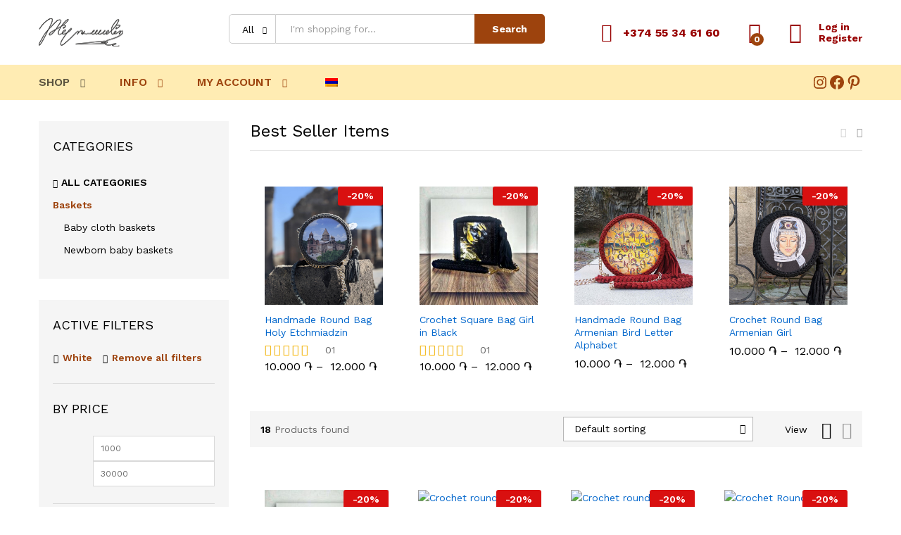

--- FILE ---
content_type: text/html; charset=UTF-8
request_url: https://teluasegh.am/shop/?filter_color=black
body_size: 40793
content:
<!DOCTYPE html>
<html lang="en-US">
<head>
	<!-- Global site tag (gtag.js) - Google Analytics -->
<script async src="https://www.googletagmanager.com/gtag/js?id=G-B5RC959EED"></script>
<script>
  window.dataLayer = window.dataLayer || [];
  function gtag(){dataLayer.push(arguments);}
  gtag('js', new Date());

  gtag('config', 'G-B5RC959EED');
</script>
	
    <meta charset="UTF-8">
    <meta name="viewport" content="width=device-width, initial-scale=1">
		<meta name="google-site-verification" content="Gygia6TW5BP-OW2Kc7E27-DquJhonrxjvyyhGRCkAak" />
		<meta name="yandex-verification" content="3591a70d55d518c4" />
    <link rel="pingback" href="https://teluasegh.am/xmlrpc.php">

	<meta name='robots' content='index, follow, max-image-preview:large, max-snippet:-1, max-video-preview:-1' />
	<style>img:is([sizes="auto" i], [sizes^="auto," i]) { contain-intrinsic-size: 3000px 1500px }</style>
	
	<!-- This site is optimized with the Yoast SEO Premium plugin v20.10 (Yoast SEO v23.9) - https://yoast.com/wordpress/plugins/seo/ -->
	<title>Shop | Թել ու Ասեղ / Thread and Needle ձեռագործ տեղական արտադրանք</title>
	<meta name="description" content="Թել ու Ասեղ / Thread and Needle ձեռագործ իրերի առցանց խանութ։ Հելյունագործ պայուսակներ, զամբյուղներ, զարդատուփեր, փափուկ խաղալիքներ, սկուտեղներ և այլ պարագաներ։ Հայրենական արտադրանք։ Օգնենք մեզ, գնենք մերը։" />
	<link rel="canonical" href="https://teluasegh.am/shop/" />
	<link rel="next" href="https://teluasegh.am/hy/shop/page/2/" />
	<meta property="og:locale" content="en_US" />
	<meta property="og:type" content="article" />
	<meta property="og:title" content="Shop" />
	<meta property="og:description" content="Թել ու Ասեղ / Thread and Needle ձեռագործ իրերի առցանց խանութ։ Հելյունագործ պայուսակներ, զամբյուղներ, զարդատուփեր, փափուկ խաղալիքներ, սկուտեղներ և այլ պարագաներ։ Հայրենական արտադրանք։ Օգնենք մեզ, գնենք մերը։" />
	<meta property="og:url" content="https://teluasegh.am/shop/" />
	<meta property="og:site_name" content="Թել ու Ասեղ / Thread and Needle" />
	<meta property="article:publisher" content="https://www.facebook.com/teluasegh.am" />
	<meta property="article:modified_time" content="2021-10-11T13:20:00+00:00" />
	<meta property="og:image" content="https://teluasegh.am/wp-content/uploads/2022/01/cropped-PicsArt_11-19-11.58.31-512x512-1.png" />
	<meta property="og:image:width" content="512" />
	<meta property="og:image:height" content="512" />
	<meta property="og:image:type" content="image/png" />
	<meta name="twitter:card" content="summary_large_image" />
	<script type="application/ld+json" class="yoast-schema-graph">{"@context":"https://schema.org","@graph":[{"@type":"WebPage","@id":"https://teluasegh.am/hy/shop/","url":"https://teluasegh.am/hy/shop/","name":"Shop | Թել ու Ասեղ / Thread and Needle ձեռագործ, պատրաստված է Հայաստանում","isPartOf":{"@id":"https://teluasegh.am/#website"},"primaryImageOfPage":{"@id":"https://teluasegh.am/hy/shop/#primaryimage"},"image":{"@id":"https://teluasegh.am/hy/shop/#primaryimage"},"thumbnailUrl":"https://teluasegh.am/wp-content/uploads/2021/10/IMG_20210316_224929_616-scaled.jpg","datePublished":"2021-11-01T07:31:11+00:00","dateModified":"2021-10-11T13:20:00+00:00","description":"Թել ու Ասեղ / Thread and Needle ձեռագործ իրերի առցանց խանութ։ Հելյունագործ պայուսակներ, զամբյուղներ, զարդատուփեր, փափուկ խաղալիքներ, սկուտեղներ և այլ պարագաներ։ Հայրենական արտադրանք։ Օգնենք մեզ, գնենք մերը։","breadcrumb":{"@id":"https://teluasegh.am/hy/shop/#breadcrumb"},"inLanguage":"en-US","potentialAction":[{"@type":"ReadAction","target":["https://teluasegh.am/hy/shop/"]}]},{"@type":"ImageObject","inLanguage":"en-US","@id":"https://teluasegh.am/hy/shop/#primaryimage","url":"https://teluasegh.am/wp-content/uploads/2021/10/IMG_20210316_224929_616-scaled.jpg","contentUrl":"https://teluasegh.am/wp-content/uploads/2021/10/IMG_20210316_224929_616-scaled.jpg","width":2560,"height":2560,"caption":"crochet square bag shopper"},{"@type":"BreadcrumbList","@id":"https://teluasegh.am/hy/shop/#breadcrumb","itemListElement":[{"@type":"ListItem","position":1,"name":"Home","item":"https://teluasegh.am/"},{"@type":"ListItem","position":2,"name":"Shop"}]},{"@type":"WebSite","@id":"https://teluasegh.am/#website","url":"https://teluasegh.am/","name":"Թել ու Ասեղ / Tel u Asegh","description":"Handicrafts shop","publisher":{"@id":"https://teluasegh.am/#organization"},"alternateName":"Thread and Needle handicraft","potentialAction":[{"@type":"SearchAction","target":{"@type":"EntryPoint","urlTemplate":"https://teluasegh.am/?s={search_term_string}"},"query-input":{"@type":"PropertyValueSpecification","valueRequired":true,"valueName":"search_term_string"}}],"inLanguage":"en-US"},{"@type":"Organization","@id":"https://teluasegh.am/#organization","name":"Թել ու Ասեղ / Tel u Asegh","alternateName":"Thread and Needle handicraft","url":"https://teluasegh.am/","logo":{"@type":"ImageObject","inLanguage":"en-US","@id":"https://teluasegh.am/#/schema/logo/image/","url":"https://teluasegh.am/wp-content/uploads/2022/01/cropped-PicsArt_11-19-11.58.31-512x512-1.png","contentUrl":"https://teluasegh.am/wp-content/uploads/2022/01/cropped-PicsArt_11-19-11.58.31-512x512-1.png","width":512,"height":512,"caption":"Թել ու Ասեղ / Tel u Asegh"},"image":{"@id":"https://teluasegh.am/#/schema/logo/image/"},"sameAs":["https://www.facebook.com/teluasegh.am","https://www.instagram.com/tel.u.asegh/","https://www.pinterest.com/Telasegh/"]}]}</script>
	<!-- / Yoast SEO Premium plugin. -->


<link rel="alternate" type="application/rss+xml" title="Թել ու Ասեղ / Thread and Needle &raquo; Feed" href="https://teluasegh.am/feed/" />
<link rel="alternate" type="application/rss+xml" title="Թել ու Ասեղ / Thread and Needle &raquo; Comments Feed" href="https://teluasegh.am/comments/feed/" />
<link rel="alternate" type="application/rss+xml" title="Թել ու Ասեղ / Thread and Needle &raquo; Products Feed" href="https://teluasegh.am/shop/feed/" />
<link rel='stylesheet' id='linearicons-css' href='https://teluasegh.am/wp-content/plugins/martfury-addons/assets/css/linearicons.min.css?ver=1.0.0' type='text/css' media='all' />
<link rel='stylesheet' id='wp-block-library-css' href='https://teluasegh.am/wp-includes/css/dist/block-library/style.min.css?ver=6.7.1' type='text/css' media='all' />
<style id='wp-block-library-theme-inline-css' type='text/css'>
.wp-block-audio :where(figcaption){color:#555;font-size:13px;text-align:center}.is-dark-theme .wp-block-audio :where(figcaption){color:#ffffffa6}.wp-block-audio{margin:0 0 1em}.wp-block-code{border:1px solid #ccc;border-radius:4px;font-family:Menlo,Consolas,monaco,monospace;padding:.8em 1em}.wp-block-embed :where(figcaption){color:#555;font-size:13px;text-align:center}.is-dark-theme .wp-block-embed :where(figcaption){color:#ffffffa6}.wp-block-embed{margin:0 0 1em}.blocks-gallery-caption{color:#555;font-size:13px;text-align:center}.is-dark-theme .blocks-gallery-caption{color:#ffffffa6}:root :where(.wp-block-image figcaption){color:#555;font-size:13px;text-align:center}.is-dark-theme :root :where(.wp-block-image figcaption){color:#ffffffa6}.wp-block-image{margin:0 0 1em}.wp-block-pullquote{border-bottom:4px solid;border-top:4px solid;color:currentColor;margin-bottom:1.75em}.wp-block-pullquote cite,.wp-block-pullquote footer,.wp-block-pullquote__citation{color:currentColor;font-size:.8125em;font-style:normal;text-transform:uppercase}.wp-block-quote{border-left:.25em solid;margin:0 0 1.75em;padding-left:1em}.wp-block-quote cite,.wp-block-quote footer{color:currentColor;font-size:.8125em;font-style:normal;position:relative}.wp-block-quote:where(.has-text-align-right){border-left:none;border-right:.25em solid;padding-left:0;padding-right:1em}.wp-block-quote:where(.has-text-align-center){border:none;padding-left:0}.wp-block-quote.is-large,.wp-block-quote.is-style-large,.wp-block-quote:where(.is-style-plain){border:none}.wp-block-search .wp-block-search__label{font-weight:700}.wp-block-search__button{border:1px solid #ccc;padding:.375em .625em}:where(.wp-block-group.has-background){padding:1.25em 2.375em}.wp-block-separator.has-css-opacity{opacity:.4}.wp-block-separator{border:none;border-bottom:2px solid;margin-left:auto;margin-right:auto}.wp-block-separator.has-alpha-channel-opacity{opacity:1}.wp-block-separator:not(.is-style-wide):not(.is-style-dots){width:100px}.wp-block-separator.has-background:not(.is-style-dots){border-bottom:none;height:1px}.wp-block-separator.has-background:not(.is-style-wide):not(.is-style-dots){height:2px}.wp-block-table{margin:0 0 1em}.wp-block-table td,.wp-block-table th{word-break:normal}.wp-block-table :where(figcaption){color:#555;font-size:13px;text-align:center}.is-dark-theme .wp-block-table :where(figcaption){color:#ffffffa6}.wp-block-video :where(figcaption){color:#555;font-size:13px;text-align:center}.is-dark-theme .wp-block-video :where(figcaption){color:#ffffffa6}.wp-block-video{margin:0 0 1em}:root :where(.wp-block-template-part.has-background){margin-bottom:0;margin-top:0;padding:1.25em 2.375em}
</style>
<style id='classic-theme-styles-inline-css' type='text/css'>
/*! This file is auto-generated */
.wp-block-button__link{color:#fff;background-color:#32373c;border-radius:9999px;box-shadow:none;text-decoration:none;padding:calc(.667em + 2px) calc(1.333em + 2px);font-size:1.125em}.wp-block-file__button{background:#32373c;color:#fff;text-decoration:none}
</style>
<style id='global-styles-inline-css' type='text/css'>
:root{--wp--preset--aspect-ratio--square: 1;--wp--preset--aspect-ratio--4-3: 4/3;--wp--preset--aspect-ratio--3-4: 3/4;--wp--preset--aspect-ratio--3-2: 3/2;--wp--preset--aspect-ratio--2-3: 2/3;--wp--preset--aspect-ratio--16-9: 16/9;--wp--preset--aspect-ratio--9-16: 9/16;--wp--preset--color--black: #000000;--wp--preset--color--cyan-bluish-gray: #abb8c3;--wp--preset--color--white: #ffffff;--wp--preset--color--pale-pink: #f78da7;--wp--preset--color--vivid-red: #cf2e2e;--wp--preset--color--luminous-vivid-orange: #ff6900;--wp--preset--color--luminous-vivid-amber: #fcb900;--wp--preset--color--light-green-cyan: #7bdcb5;--wp--preset--color--vivid-green-cyan: #00d084;--wp--preset--color--pale-cyan-blue: #8ed1fc;--wp--preset--color--vivid-cyan-blue: #0693e3;--wp--preset--color--vivid-purple: #9b51e0;--wp--preset--gradient--vivid-cyan-blue-to-vivid-purple: linear-gradient(135deg,rgba(6,147,227,1) 0%,rgb(155,81,224) 100%);--wp--preset--gradient--light-green-cyan-to-vivid-green-cyan: linear-gradient(135deg,rgb(122,220,180) 0%,rgb(0,208,130) 100%);--wp--preset--gradient--luminous-vivid-amber-to-luminous-vivid-orange: linear-gradient(135deg,rgba(252,185,0,1) 0%,rgba(255,105,0,1) 100%);--wp--preset--gradient--luminous-vivid-orange-to-vivid-red: linear-gradient(135deg,rgba(255,105,0,1) 0%,rgb(207,46,46) 100%);--wp--preset--gradient--very-light-gray-to-cyan-bluish-gray: linear-gradient(135deg,rgb(238,238,238) 0%,rgb(169,184,195) 100%);--wp--preset--gradient--cool-to-warm-spectrum: linear-gradient(135deg,rgb(74,234,220) 0%,rgb(151,120,209) 20%,rgb(207,42,186) 40%,rgb(238,44,130) 60%,rgb(251,105,98) 80%,rgb(254,248,76) 100%);--wp--preset--gradient--blush-light-purple: linear-gradient(135deg,rgb(255,206,236) 0%,rgb(152,150,240) 100%);--wp--preset--gradient--blush-bordeaux: linear-gradient(135deg,rgb(254,205,165) 0%,rgb(254,45,45) 50%,rgb(107,0,62) 100%);--wp--preset--gradient--luminous-dusk: linear-gradient(135deg,rgb(255,203,112) 0%,rgb(199,81,192) 50%,rgb(65,88,208) 100%);--wp--preset--gradient--pale-ocean: linear-gradient(135deg,rgb(255,245,203) 0%,rgb(182,227,212) 50%,rgb(51,167,181) 100%);--wp--preset--gradient--electric-grass: linear-gradient(135deg,rgb(202,248,128) 0%,rgb(113,206,126) 100%);--wp--preset--gradient--midnight: linear-gradient(135deg,rgb(2,3,129) 0%,rgb(40,116,252) 100%);--wp--preset--font-size--small: 13px;--wp--preset--font-size--medium: 20px;--wp--preset--font-size--large: 36px;--wp--preset--font-size--x-large: 42px;--wp--preset--font-family--inter: "Inter", sans-serif;--wp--preset--font-family--cardo: Cardo;--wp--preset--spacing--20: 0.44rem;--wp--preset--spacing--30: 0.67rem;--wp--preset--spacing--40: 1rem;--wp--preset--spacing--50: 1.5rem;--wp--preset--spacing--60: 2.25rem;--wp--preset--spacing--70: 3.38rem;--wp--preset--spacing--80: 5.06rem;--wp--preset--shadow--natural: 6px 6px 9px rgba(0, 0, 0, 0.2);--wp--preset--shadow--deep: 12px 12px 50px rgba(0, 0, 0, 0.4);--wp--preset--shadow--sharp: 6px 6px 0px rgba(0, 0, 0, 0.2);--wp--preset--shadow--outlined: 6px 6px 0px -3px rgba(255, 255, 255, 1), 6px 6px rgba(0, 0, 0, 1);--wp--preset--shadow--crisp: 6px 6px 0px rgba(0, 0, 0, 1);}:where(.is-layout-flex){gap: 0.5em;}:where(.is-layout-grid){gap: 0.5em;}body .is-layout-flex{display: flex;}.is-layout-flex{flex-wrap: wrap;align-items: center;}.is-layout-flex > :is(*, div){margin: 0;}body .is-layout-grid{display: grid;}.is-layout-grid > :is(*, div){margin: 0;}:where(.wp-block-columns.is-layout-flex){gap: 2em;}:where(.wp-block-columns.is-layout-grid){gap: 2em;}:where(.wp-block-post-template.is-layout-flex){gap: 1.25em;}:where(.wp-block-post-template.is-layout-grid){gap: 1.25em;}.has-black-color{color: var(--wp--preset--color--black) !important;}.has-cyan-bluish-gray-color{color: var(--wp--preset--color--cyan-bluish-gray) !important;}.has-white-color{color: var(--wp--preset--color--white) !important;}.has-pale-pink-color{color: var(--wp--preset--color--pale-pink) !important;}.has-vivid-red-color{color: var(--wp--preset--color--vivid-red) !important;}.has-luminous-vivid-orange-color{color: var(--wp--preset--color--luminous-vivid-orange) !important;}.has-luminous-vivid-amber-color{color: var(--wp--preset--color--luminous-vivid-amber) !important;}.has-light-green-cyan-color{color: var(--wp--preset--color--light-green-cyan) !important;}.has-vivid-green-cyan-color{color: var(--wp--preset--color--vivid-green-cyan) !important;}.has-pale-cyan-blue-color{color: var(--wp--preset--color--pale-cyan-blue) !important;}.has-vivid-cyan-blue-color{color: var(--wp--preset--color--vivid-cyan-blue) !important;}.has-vivid-purple-color{color: var(--wp--preset--color--vivid-purple) !important;}.has-black-background-color{background-color: var(--wp--preset--color--black) !important;}.has-cyan-bluish-gray-background-color{background-color: var(--wp--preset--color--cyan-bluish-gray) !important;}.has-white-background-color{background-color: var(--wp--preset--color--white) !important;}.has-pale-pink-background-color{background-color: var(--wp--preset--color--pale-pink) !important;}.has-vivid-red-background-color{background-color: var(--wp--preset--color--vivid-red) !important;}.has-luminous-vivid-orange-background-color{background-color: var(--wp--preset--color--luminous-vivid-orange) !important;}.has-luminous-vivid-amber-background-color{background-color: var(--wp--preset--color--luminous-vivid-amber) !important;}.has-light-green-cyan-background-color{background-color: var(--wp--preset--color--light-green-cyan) !important;}.has-vivid-green-cyan-background-color{background-color: var(--wp--preset--color--vivid-green-cyan) !important;}.has-pale-cyan-blue-background-color{background-color: var(--wp--preset--color--pale-cyan-blue) !important;}.has-vivid-cyan-blue-background-color{background-color: var(--wp--preset--color--vivid-cyan-blue) !important;}.has-vivid-purple-background-color{background-color: var(--wp--preset--color--vivid-purple) !important;}.has-black-border-color{border-color: var(--wp--preset--color--black) !important;}.has-cyan-bluish-gray-border-color{border-color: var(--wp--preset--color--cyan-bluish-gray) !important;}.has-white-border-color{border-color: var(--wp--preset--color--white) !important;}.has-pale-pink-border-color{border-color: var(--wp--preset--color--pale-pink) !important;}.has-vivid-red-border-color{border-color: var(--wp--preset--color--vivid-red) !important;}.has-luminous-vivid-orange-border-color{border-color: var(--wp--preset--color--luminous-vivid-orange) !important;}.has-luminous-vivid-amber-border-color{border-color: var(--wp--preset--color--luminous-vivid-amber) !important;}.has-light-green-cyan-border-color{border-color: var(--wp--preset--color--light-green-cyan) !important;}.has-vivid-green-cyan-border-color{border-color: var(--wp--preset--color--vivid-green-cyan) !important;}.has-pale-cyan-blue-border-color{border-color: var(--wp--preset--color--pale-cyan-blue) !important;}.has-vivid-cyan-blue-border-color{border-color: var(--wp--preset--color--vivid-cyan-blue) !important;}.has-vivid-purple-border-color{border-color: var(--wp--preset--color--vivid-purple) !important;}.has-vivid-cyan-blue-to-vivid-purple-gradient-background{background: var(--wp--preset--gradient--vivid-cyan-blue-to-vivid-purple) !important;}.has-light-green-cyan-to-vivid-green-cyan-gradient-background{background: var(--wp--preset--gradient--light-green-cyan-to-vivid-green-cyan) !important;}.has-luminous-vivid-amber-to-luminous-vivid-orange-gradient-background{background: var(--wp--preset--gradient--luminous-vivid-amber-to-luminous-vivid-orange) !important;}.has-luminous-vivid-orange-to-vivid-red-gradient-background{background: var(--wp--preset--gradient--luminous-vivid-orange-to-vivid-red) !important;}.has-very-light-gray-to-cyan-bluish-gray-gradient-background{background: var(--wp--preset--gradient--very-light-gray-to-cyan-bluish-gray) !important;}.has-cool-to-warm-spectrum-gradient-background{background: var(--wp--preset--gradient--cool-to-warm-spectrum) !important;}.has-blush-light-purple-gradient-background{background: var(--wp--preset--gradient--blush-light-purple) !important;}.has-blush-bordeaux-gradient-background{background: var(--wp--preset--gradient--blush-bordeaux) !important;}.has-luminous-dusk-gradient-background{background: var(--wp--preset--gradient--luminous-dusk) !important;}.has-pale-ocean-gradient-background{background: var(--wp--preset--gradient--pale-ocean) !important;}.has-electric-grass-gradient-background{background: var(--wp--preset--gradient--electric-grass) !important;}.has-midnight-gradient-background{background: var(--wp--preset--gradient--midnight) !important;}.has-small-font-size{font-size: var(--wp--preset--font-size--small) !important;}.has-medium-font-size{font-size: var(--wp--preset--font-size--medium) !important;}.has-large-font-size{font-size: var(--wp--preset--font-size--large) !important;}.has-x-large-font-size{font-size: var(--wp--preset--font-size--x-large) !important;}
:where(.wp-block-post-template.is-layout-flex){gap: 1.25em;}:where(.wp-block-post-template.is-layout-grid){gap: 1.25em;}
:where(.wp-block-columns.is-layout-flex){gap: 2em;}:where(.wp-block-columns.is-layout-grid){gap: 2em;}
:root :where(.wp-block-pullquote){font-size: 1.5em;line-height: 1.6;}
</style>
<link rel='stylesheet' id='woocommerce-general-css' href='https://teluasegh.am/wp-content/plugins/woocommerce/assets/css/woocommerce.css?ver=9.4.2' type='text/css' media='all' />
<style id='woocommerce-inline-inline-css' type='text/css'>
.woocommerce form .form-row .required { visibility: visible; }
</style>
<link rel='stylesheet' id='wcz-frontend-css' href='https://teluasegh.am/wp-content/plugins/woocustomizer/assets/css/frontend.css?ver=2.5.7' type='text/css' media='all' />
<link rel='stylesheet' id='trp-language-switcher-style-css' href='https://teluasegh.am/wp-content/plugins/translatepress-multilingual/assets/css/trp-language-switcher.css?ver=2.8.9' type='text/css' media='all' />
<link rel='stylesheet' id='martfury-fonts-css' href='https://fonts.googleapis.com/css?family=Work+Sans%3A300%2C400%2C500%2C600%2C700%7CLibre+Baskerville%3A400%2C700&#038;subset=latin%2Clatin-ext&#038;ver=20170801' type='text/css' media='all' />
<link rel='stylesheet' id='ionicons-css' href='https://teluasegh.am/wp-content/themes/martfury/css/ionicons.min.css?ver=2.0.0' type='text/css' media='all' />
<link rel='stylesheet' id='eleganticons-css' href='https://teluasegh.am/wp-content/themes/martfury/css/eleganticons.min.css?ver=1.0.0' type='text/css' media='all' />
<link rel='stylesheet' id='font-awesome-css' href='https://teluasegh.am/wp-content/themes/martfury/css/font-awesome.min.css?ver=4.7.0' type='text/css' media='all' />
<link rel='stylesheet' id='bootstrap-css' href='https://teluasegh.am/wp-content/themes/martfury/css/bootstrap.min.css?ver=3.3.7' type='text/css' media='all' />
<link rel='stylesheet' id='martfury-css' href='https://teluasegh.am/wp-content/themes/martfury/style.css?ver=20201224' type='text/css' media='all' />
<style id='martfury-inline-css' type='text/css'>
.site-header .logo img  {width:120px; }.site-header .logo img  {height:40px; }	/* Color Scheme */

	/* Color */

	body {
		--mf-primary-color: #9d430d;
		--mf-background-primary-color: #9d430d;
		--mf-border-primary-color: #9d430d;
	}

	.widget_shopping_cart_content .woocommerce-mini-cart__buttons .checkout,
	 .header-layout-4 .topbar:not(.header-bar),
	 .header-layout-3 .topbar:not(.header-bar){
		background-color: #8e3400;
	}
	
	h1{letter-spacing: 0px;}.entry-content h2, .woocommerce div.product .woocommerce-tabs .panel h2{letter-spacing: 0px;color: #000000;}h3{letter-spacing: 0px;}.site-header .menu .is-mega-menu .dropdown-submenu .menu-item-mega > a{color: #000000;}.site-header .menu li li a{font-weight: 400;color: #000000;}.woocommerce .ribbons .ribbon.onsale {background-color:#d91010}#site-header, #site-header .header-main, .sticky-header #site-header.minimized .mobile-menu {background-color:#ffffff}.sticky-header .site-header.minimized .header-main{border-bottom: none}#site-header .aws-container .aws-search-form{background-color: transparent}#site-header .aws-container .aws-search-form .aws-search-field{background-color: #fff}#site-header .extras-menu > li > a, #site-header .product-extra-search .hot-words li a,#site-header .header-logo .products-cats-menu .cats-menu-title,#site-header .header-logo .products-cats-menu .cats-menu-title .text,#site-header .menu-item-hotline .hotline-content,#site-header .extras-menu .menu-item-hotline .extra-icon, #site-header .extras-menu .menu-item-hotline .hotline-content label, #site-header .mobile-menu-row .mf-toggle-menu{color:#980000}#site-header .mf-background-primary, #site-header .mini-item-counter{--mf-background-primary-color:#9d430d}#site-header .main-menu{background-color:#ffecb3}#site-header .main-menu {border-color:#f3af4a; border-bottom: none}#site-header .header-bar .widget:after {background-color:#f3af4a}#site-header .header-bar a, #site-header .recently-viewed .recently-title,#site-header:not(.minimized) .main-menu .products-cats-menu .cats-menu-title .text, #site-header:not(.minimized) .main-menu .products-cats-menu .cats-menu-title, #site-header .main-menu .primary-nav > ul > li > a, #site-header .main-menu .header-bar,#site-header .header-bar #lang_sel  > ul > li > a, #site-header .header-bar .lang_sel > ul > li > a, #site-header .header-bar #lang_sel > ul > li > a:after, #site-header .header-bar .lang_sel > ul > li > a:after, #site-header .header-bar .mf-currency-widget .current:after,#site-header .header-bar ul.menu > li.menu-item-has-children > a:after{color:#9d430d}#site-header .header-bar .mf-currency-widget ul li a, #site-header .header-bar #lang_sel ul ul li a {color: #666}#site-header .header-bar a:hover,#site-header .primary-nav > ul > li:hover > a, #site-header .header-bar #lang_sel  > ul > li > a:hover, #site-header .header-bar .lang_sel > ul > li > a:hover, #site-header .header-bar #lang_sel > ul > li > a:hover:after, #site-header .header-bar .lang_sel > ul > li > a:hover:after, #site-header .header-bar .mf-currency-widget .current:hover,#site-header .header-bar .mf-currency-widget .current:hover:after{color:#ffffff}#site-header .primary-nav > ul > li.current-menu-parent > a, #site-header .primary-nav > ul > li.current-menu-item > a, #site-header .primary-nav > ul > li.current-menu-ancestor > a{color:rgba(0, 0, 0, 0.65)}.site-footer .footer-layout {background-color:rgba(222, 154, 51, 0.51)}.site-footer .footer-newsletter, .site-footer .footer-info, .site-footer .footer-widgets, .site-footer .footer-links {border-color:#010000}.site-footer .footer-info .info-item-sep:after {background-color:#010000}.site-footer h1, .site-footer h2, .site-footer h3, .site-footer h4, .site-footer h5, .site-footer h6, .site-footer .widget .widget-title {color:rgba(10,10,9,0.86)}.site-footer, .site-footer .footer-widgets .widget ul li a, .site-footer .footer-copyright,.site-footer .footer-links .widget_nav_menu ul li a, .site-footer .footer-payments .text {color:#000000}.site-footer .footer-widgets .widget ul li a:hover,.site-footer .footer-links .widget_nav_menu ul li a:hover {color:#000000}.site-footer .footer-widgets .widget ul li a:before, .site-footer .footer-links .widget_nav_menu ul li a:before{background-color:#000000}
</style>
<link rel='stylesheet' id='tawc-deals-css' href='https://teluasegh.am/wp-content/plugins/woocommerce-deals/assets/css/tawc-deals.css?ver=1.0.0' type='text/css' media='all' />
<link rel='stylesheet' id='tawcvs-frontend-css' href='https://teluasegh.am/wp-content/plugins/variation-swatches-for-woocommerce-pro/assets/css/frontend.css?ver=20171128' type='text/css' media='all' />
<style id='tawcvs-frontend-inline-css' type='text/css'>
.tawcvs-swatches .swatch { width: 30px; height: 30px; }
</style>
<style id='wcz-customizer-custom-css-inline-css' type='text/css'>
body.single-product .product_meta .sku_wrapper{display:none !important;}tr.wcz-discamount{color:#333333;}
</style>
<script type="text/template" id="tmpl-variation-template">
	<div class="woocommerce-variation-description">{{{ data.variation.variation_description }}}</div>
	<div class="woocommerce-variation-price">{{{ data.variation.price_html }}}</div>
	<div class="woocommerce-variation-availability">{{{ data.variation.availability_html }}}</div>
</script>
<script type="text/template" id="tmpl-unavailable-variation-template">
	<p role="alert">Sorry, this product is unavailable. Please choose a different combination.</p>
</script>
<script type="text/javascript" src="https://teluasegh.am/wp-includes/js/jquery/jquery.min.js?ver=3.7.1" id="jquery-core-js"></script>
<script type="text/javascript" src="https://teluasegh.am/wp-includes/js/jquery/jquery-migrate.min.js?ver=3.4.1" id="jquery-migrate-js"></script>
<script type="text/javascript" id="print-invoices-packing-slip-labels-for-woocommerce_public-js-extra">
/* <![CDATA[ */
var wf_pklist_params_public = {"show_document_preview":"No","document_access_type":"logged_in","is_user_logged_in":"","msgs":{"invoice_number_prompt_free_order":"\u2018Generate invoice for free orders\u2019 is disabled in Invoice settings > Advanced. You are attempting to generate invoice for this free order. Proceed?","creditnote_number_prompt":"Refund in this order seems not having credit number yet. Do you want to manually generate one ?","invoice_number_prompt_no_from_addr":"Please fill the `from address` in the plugin's general settings.","invoice_title_prompt":"Invoice","invoice_number_prompt":"number has not been generated yet. Do you want to manually generate one ?","pop_dont_show_again":false,"request_error":"Request error.","error_loading_data":"Error loading data.","min_value_error":"minimum value should be","generating_document_text":"Generating document...","new_tab_open_error":"Failed to open new tab. Please check your browser settings."}};
/* ]]> */
</script>
<script type="text/javascript" src="https://teluasegh.am/wp-content/plugins/print-invoices-packing-slip-labels-for-woocommerce/public/js/wf-woocommerce-packing-list-public.js?ver=4.7.1" id="print-invoices-packing-slip-labels-for-woocommerce_public-js"></script>
<script type="text/javascript" src="https://teluasegh.am/wp-content/plugins/woocommerce/assets/js/jquery-blockui/jquery.blockUI.min.js?ver=2.7.0-wc.9.4.2" id="jquery-blockui-js" data-wp-strategy="defer"></script>
<script type="text/javascript" id="wc-add-to-cart-js-extra">
/* <![CDATA[ */
var wc_add_to_cart_params = {"ajax_url":"\/wp-admin\/admin-ajax.php","wc_ajax_url":"\/?wc-ajax=%%endpoint%%","i18n_view_cart":"View \ud83d\uded2","cart_url":"https:\/\/teluasegh.am\/cart\/","is_cart":"","cart_redirect_after_add":"no"};
/* ]]> */
</script>
<script type="text/javascript" src="https://teluasegh.am/wp-content/plugins/woocommerce/assets/js/frontend/add-to-cart.min.js?ver=9.4.2" id="wc-add-to-cart-js" data-wp-strategy="defer"></script>
<script type="text/javascript" src="https://teluasegh.am/wp-content/plugins/woocommerce/assets/js/js-cookie/js.cookie.min.js?ver=2.1.4-wc.9.4.2" id="js-cookie-js" defer="defer" data-wp-strategy="defer"></script>
<script type="text/javascript" id="woocommerce-js-extra">
/* <![CDATA[ */
var woocommerce_params = {"ajax_url":"\/wp-admin\/admin-ajax.php","wc_ajax_url":"\/?wc-ajax=%%endpoint%%"};
/* ]]> */
</script>
<script type="text/javascript" src="https://teluasegh.am/wp-content/plugins/woocommerce/assets/js/frontend/woocommerce.min.js?ver=9.4.2" id="woocommerce-js" defer="defer" data-wp-strategy="defer"></script>
<script type="text/javascript" src="https://teluasegh.am/wp-content/plugins/translatepress-multilingual/assets/js/trp-frontend-compatibility.js?ver=2.8.9" id="trp-frontend-compatibility-js"></script>
<script type="text/javascript" src="https://teluasegh.am/wp-content/plugins/js_composer/assets/js/vendors/woocommerce-add-to-cart.js?ver=6.1" id="vc_woocommerce-add-to-cart-js-js"></script>
<!--[if lt IE 9]>
<script type="text/javascript" src="https://teluasegh.am/wp-content/themes/martfury/js/plugins/html5shiv.min.js?ver=3.7.2" id="html5shiv-js"></script>
<![endif]-->
<!--[if lt IE 9]>
<script type="text/javascript" src="https://teluasegh.am/wp-content/themes/martfury/js/plugins/respond.min.js?ver=1.4.2" id="respond-js"></script>
<![endif]-->
<script type="text/javascript" src="https://teluasegh.am/wp-includes/js/underscore.min.js?ver=1.13.7" id="underscore-js"></script>
<script type="text/javascript" id="wp-util-js-extra">
/* <![CDATA[ */
var _wpUtilSettings = {"ajax":{"url":"\/wp-admin\/admin-ajax.php"}};
/* ]]> */
</script>
<script type="text/javascript" src="https://teluasegh.am/wp-includes/js/wp-util.min.js?ver=6.7.1" id="wp-util-js"></script>
<script type="text/javascript" id="wc-add-to-cart-variation-js-extra">
/* <![CDATA[ */
var wc_add_to_cart_variation_params = {"wc_ajax_url":"\/?wc-ajax=%%endpoint%%","i18n_no_matching_variations_text":"Sorry, no products matched your selection. Please choose a different combination.","i18n_make_a_selection_text":"Please select some product options before adding this product to your cart.","i18n_unavailable_text":"Sorry, this product is unavailable. Please choose a different combination."};
/* ]]> */
</script>
<script type="text/javascript" src="https://teluasegh.am/wp-content/plugins/woocommerce/assets/js/frontend/add-to-cart-variation.min.js?ver=9.4.2" id="wc-add-to-cart-variation-js" defer="defer" data-wp-strategy="defer"></script>
<script type="text/javascript" src="https://teluasegh.am/wp-content/themes/martfury/js/plugins/waypoints.min.js?ver=2.0.2" id="waypoints-js"></script>
<link rel="https://api.w.org/" href="https://teluasegh.am/wp-json/" /><link rel="EditURI" type="application/rsd+xml" title="RSD" href="https://teluasegh.am/xmlrpc.php?rsd" />
<meta name="generator" content="WordPress 6.7.1" />
<meta name="generator" content="WooCommerce 9.4.2" />
<link rel="alternate" hreflang="en-US" href="https://teluasegh.am/shop/?filter_color=black"/>
<link rel="alternate" hreflang="hy" href="https://teluasegh.am/hy/shop/?filter_color=black"/>
<link rel="alternate" hreflang="en" href="https://teluasegh.am/shop/?filter_color=black"/>
	<noscript><style>.woocommerce-product-gallery{ opacity: 1 !important; }</style></noscript>
	<style type="text/css">.recentcomments a{display:inline !important;padding:0 !important;margin:0 !important;}</style>			<script  type="text/javascript">
				!function(f,b,e,v,n,t,s){if(f.fbq)return;n=f.fbq=function(){n.callMethod?
					n.callMethod.apply(n,arguments):n.queue.push(arguments)};if(!f._fbq)f._fbq=n;
					n.push=n;n.loaded=!0;n.version='2.0';n.queue=[];t=b.createElement(e);t.async=!0;
					t.src=v;s=b.getElementsByTagName(e)[0];s.parentNode.insertBefore(t,s)}(window,
					document,'script','https://connect.facebook.net/en_US/fbevents.js');
			</script>
			<!-- WooCommerce Facebook Integration Begin -->
			<script  type="text/javascript">

				fbq('init', '669645967727354', {}, {
    "agent": "woocommerce-9.4.2-3.3.0"
});

				fbq( 'track', 'PageView', {
    "source": "woocommerce",
    "version": "9.4.2",
    "pluginVersion": "3.3.0"
} );

				document.addEventListener( 'DOMContentLoaded', function() {
					// Insert placeholder for events injected when a product is added to the cart through AJAX.
					document.body.insertAdjacentHTML( 'beforeend', '<div class=\"wc-facebook-pixel-event-placeholder\"></div>' );
				}, false );

			</script>
			<!-- WooCommerce Facebook Integration End -->
			<meta name="generator" content="Powered by WPBakery Page Builder - drag and drop page builder for WordPress."/>
<style class='wp-fonts-local' type='text/css'>
@font-face{font-family:Inter;font-style:normal;font-weight:300 900;font-display:fallback;src:url('https://teluasegh.am/wp-content/plugins/woocommerce/assets/fonts/Inter-VariableFont_slnt,wght.woff2') format('woff2');font-stretch:normal;}
@font-face{font-family:Cardo;font-style:normal;font-weight:400;font-display:fallback;src:url('https://teluasegh.am/wp-content/plugins/woocommerce/assets/fonts/cardo_normal_400.woff2') format('woff2');}
</style>
<link rel="icon" href="https://teluasegh.am/wp-content/uploads/2022/01/cropped-PicsArt_11-19-11.58.31-512x512-1-32x32.png" sizes="32x32" />
<link rel="icon" href="https://teluasegh.am/wp-content/uploads/2022/01/cropped-PicsArt_11-19-11.58.31-512x512-1-192x192.png" sizes="192x192" />
<link rel="apple-touch-icon" href="https://teluasegh.am/wp-content/uploads/2022/01/cropped-PicsArt_11-19-11.58.31-512x512-1-180x180.png" />
<meta name="msapplication-TileImage" content="https://teluasegh.am/wp-content/uploads/2022/01/cropped-PicsArt_11-19-11.58.31-512x512-1-270x270.png" />
<style id="kirki-inline-styles">/* vietnamese */
@font-face {
  font-family: 'Work Sans';
  font-style: normal;
  font-weight: 400;
  font-display: swap;
  src: url(https://teluasegh.am/wp-content/fonts/work-sans/QGYsz_wNahGAdqQ43Rh_c6Dpp_k.woff2) format('woff2');
  unicode-range: U+0102-0103, U+0110-0111, U+0128-0129, U+0168-0169, U+01A0-01A1, U+01AF-01B0, U+0300-0301, U+0303-0304, U+0308-0309, U+0323, U+0329, U+1EA0-1EF9, U+20AB;
}
/* latin-ext */
@font-face {
  font-family: 'Work Sans';
  font-style: normal;
  font-weight: 400;
  font-display: swap;
  src: url(https://teluasegh.am/wp-content/fonts/work-sans/QGYsz_wNahGAdqQ43Rh_cqDpp_k.woff2) format('woff2');
  unicode-range: U+0100-02BA, U+02BD-02C5, U+02C7-02CC, U+02CE-02D7, U+02DD-02FF, U+0304, U+0308, U+0329, U+1D00-1DBF, U+1E00-1E9F, U+1EF2-1EFF, U+2020, U+20A0-20AB, U+20AD-20C0, U+2113, U+2C60-2C7F, U+A720-A7FF;
}
/* latin */
@font-face {
  font-family: 'Work Sans';
  font-style: normal;
  font-weight: 400;
  font-display: swap;
  src: url(https://teluasegh.am/wp-content/fonts/work-sans/QGYsz_wNahGAdqQ43Rh_fKDp.woff2) format('woff2');
  unicode-range: U+0000-00FF, U+0131, U+0152-0153, U+02BB-02BC, U+02C6, U+02DA, U+02DC, U+0304, U+0308, U+0329, U+2000-206F, U+20AC, U+2122, U+2191, U+2193, U+2212, U+2215, U+FEFF, U+FFFD;
}
/* vietnamese */
@font-face {
  font-family: 'Work Sans';
  font-style: normal;
  font-weight: 600;
  font-display: swap;
  src: url(https://teluasegh.am/wp-content/fonts/work-sans/QGYsz_wNahGAdqQ43Rh_c6Dpp_k.woff2) format('woff2');
  unicode-range: U+0102-0103, U+0110-0111, U+0128-0129, U+0168-0169, U+01A0-01A1, U+01AF-01B0, U+0300-0301, U+0303-0304, U+0308-0309, U+0323, U+0329, U+1EA0-1EF9, U+20AB;
}
/* latin-ext */
@font-face {
  font-family: 'Work Sans';
  font-style: normal;
  font-weight: 600;
  font-display: swap;
  src: url(https://teluasegh.am/wp-content/fonts/work-sans/QGYsz_wNahGAdqQ43Rh_cqDpp_k.woff2) format('woff2');
  unicode-range: U+0100-02BA, U+02BD-02C5, U+02C7-02CC, U+02CE-02D7, U+02DD-02FF, U+0304, U+0308, U+0329, U+1D00-1DBF, U+1E00-1E9F, U+1EF2-1EFF, U+2020, U+20A0-20AB, U+20AD-20C0, U+2113, U+2C60-2C7F, U+A720-A7FF;
}
/* latin */
@font-face {
  font-family: 'Work Sans';
  font-style: normal;
  font-weight: 600;
  font-display: swap;
  src: url(https://teluasegh.am/wp-content/fonts/work-sans/QGYsz_wNahGAdqQ43Rh_fKDp.woff2) format('woff2');
  unicode-range: U+0000-00FF, U+0131, U+0152-0153, U+02BB-02BC, U+02C6, U+02DA, U+02DC, U+0304, U+0308, U+0329, U+2000-206F, U+20AC, U+2122, U+2191, U+2193, U+2212, U+2215, U+FEFF, U+FFFD;
}
/* vietnamese */
@font-face {
  font-family: 'Work Sans';
  font-style: normal;
  font-weight: 700;
  font-display: swap;
  src: url(https://teluasegh.am/wp-content/fonts/work-sans/QGYsz_wNahGAdqQ43Rh_c6Dpp_k.woff2) format('woff2');
  unicode-range: U+0102-0103, U+0110-0111, U+0128-0129, U+0168-0169, U+01A0-01A1, U+01AF-01B0, U+0300-0301, U+0303-0304, U+0308-0309, U+0323, U+0329, U+1EA0-1EF9, U+20AB;
}
/* latin-ext */
@font-face {
  font-family: 'Work Sans';
  font-style: normal;
  font-weight: 700;
  font-display: swap;
  src: url(https://teluasegh.am/wp-content/fonts/work-sans/QGYsz_wNahGAdqQ43Rh_cqDpp_k.woff2) format('woff2');
  unicode-range: U+0100-02BA, U+02BD-02C5, U+02C7-02CC, U+02CE-02D7, U+02DD-02FF, U+0304, U+0308, U+0329, U+1D00-1DBF, U+1E00-1E9F, U+1EF2-1EFF, U+2020, U+20A0-20AB, U+20AD-20C0, U+2113, U+2C60-2C7F, U+A720-A7FF;
}
/* latin */
@font-face {
  font-family: 'Work Sans';
  font-style: normal;
  font-weight: 700;
  font-display: swap;
  src: url(https://teluasegh.am/wp-content/fonts/work-sans/QGYsz_wNahGAdqQ43Rh_fKDp.woff2) format('woff2');
  unicode-range: U+0000-00FF, U+0131, U+0152-0153, U+02BB-02BC, U+02C6, U+02DA, U+02DC, U+0304, U+0308, U+0329, U+2000-206F, U+20AC, U+2122, U+2191, U+2193, U+2212, U+2215, U+FEFF, U+FFFD;
}/* vietnamese */
@font-face {
  font-family: 'Work Sans';
  font-style: normal;
  font-weight: 400;
  font-display: swap;
  src: url(https://teluasegh.am/wp-content/fonts/work-sans/QGYsz_wNahGAdqQ43Rh_c6Dpp_k.woff2) format('woff2');
  unicode-range: U+0102-0103, U+0110-0111, U+0128-0129, U+0168-0169, U+01A0-01A1, U+01AF-01B0, U+0300-0301, U+0303-0304, U+0308-0309, U+0323, U+0329, U+1EA0-1EF9, U+20AB;
}
/* latin-ext */
@font-face {
  font-family: 'Work Sans';
  font-style: normal;
  font-weight: 400;
  font-display: swap;
  src: url(https://teluasegh.am/wp-content/fonts/work-sans/QGYsz_wNahGAdqQ43Rh_cqDpp_k.woff2) format('woff2');
  unicode-range: U+0100-02BA, U+02BD-02C5, U+02C7-02CC, U+02CE-02D7, U+02DD-02FF, U+0304, U+0308, U+0329, U+1D00-1DBF, U+1E00-1E9F, U+1EF2-1EFF, U+2020, U+20A0-20AB, U+20AD-20C0, U+2113, U+2C60-2C7F, U+A720-A7FF;
}
/* latin */
@font-face {
  font-family: 'Work Sans';
  font-style: normal;
  font-weight: 400;
  font-display: swap;
  src: url(https://teluasegh.am/wp-content/fonts/work-sans/QGYsz_wNahGAdqQ43Rh_fKDp.woff2) format('woff2');
  unicode-range: U+0000-00FF, U+0131, U+0152-0153, U+02BB-02BC, U+02C6, U+02DA, U+02DC, U+0304, U+0308, U+0329, U+2000-206F, U+20AC, U+2122, U+2191, U+2193, U+2212, U+2215, U+FEFF, U+FFFD;
}
/* vietnamese */
@font-face {
  font-family: 'Work Sans';
  font-style: normal;
  font-weight: 600;
  font-display: swap;
  src: url(https://teluasegh.am/wp-content/fonts/work-sans/QGYsz_wNahGAdqQ43Rh_c6Dpp_k.woff2) format('woff2');
  unicode-range: U+0102-0103, U+0110-0111, U+0128-0129, U+0168-0169, U+01A0-01A1, U+01AF-01B0, U+0300-0301, U+0303-0304, U+0308-0309, U+0323, U+0329, U+1EA0-1EF9, U+20AB;
}
/* latin-ext */
@font-face {
  font-family: 'Work Sans';
  font-style: normal;
  font-weight: 600;
  font-display: swap;
  src: url(https://teluasegh.am/wp-content/fonts/work-sans/QGYsz_wNahGAdqQ43Rh_cqDpp_k.woff2) format('woff2');
  unicode-range: U+0100-02BA, U+02BD-02C5, U+02C7-02CC, U+02CE-02D7, U+02DD-02FF, U+0304, U+0308, U+0329, U+1D00-1DBF, U+1E00-1E9F, U+1EF2-1EFF, U+2020, U+20A0-20AB, U+20AD-20C0, U+2113, U+2C60-2C7F, U+A720-A7FF;
}
/* latin */
@font-face {
  font-family: 'Work Sans';
  font-style: normal;
  font-weight: 600;
  font-display: swap;
  src: url(https://teluasegh.am/wp-content/fonts/work-sans/QGYsz_wNahGAdqQ43Rh_fKDp.woff2) format('woff2');
  unicode-range: U+0000-00FF, U+0131, U+0152-0153, U+02BB-02BC, U+02C6, U+02DA, U+02DC, U+0304, U+0308, U+0329, U+2000-206F, U+20AC, U+2122, U+2191, U+2193, U+2212, U+2215, U+FEFF, U+FFFD;
}
/* vietnamese */
@font-face {
  font-family: 'Work Sans';
  font-style: normal;
  font-weight: 700;
  font-display: swap;
  src: url(https://teluasegh.am/wp-content/fonts/work-sans/QGYsz_wNahGAdqQ43Rh_c6Dpp_k.woff2) format('woff2');
  unicode-range: U+0102-0103, U+0110-0111, U+0128-0129, U+0168-0169, U+01A0-01A1, U+01AF-01B0, U+0300-0301, U+0303-0304, U+0308-0309, U+0323, U+0329, U+1EA0-1EF9, U+20AB;
}
/* latin-ext */
@font-face {
  font-family: 'Work Sans';
  font-style: normal;
  font-weight: 700;
  font-display: swap;
  src: url(https://teluasegh.am/wp-content/fonts/work-sans/QGYsz_wNahGAdqQ43Rh_cqDpp_k.woff2) format('woff2');
  unicode-range: U+0100-02BA, U+02BD-02C5, U+02C7-02CC, U+02CE-02D7, U+02DD-02FF, U+0304, U+0308, U+0329, U+1D00-1DBF, U+1E00-1E9F, U+1EF2-1EFF, U+2020, U+20A0-20AB, U+20AD-20C0, U+2113, U+2C60-2C7F, U+A720-A7FF;
}
/* latin */
@font-face {
  font-family: 'Work Sans';
  font-style: normal;
  font-weight: 700;
  font-display: swap;
  src: url(https://teluasegh.am/wp-content/fonts/work-sans/QGYsz_wNahGAdqQ43Rh_fKDp.woff2) format('woff2');
  unicode-range: U+0000-00FF, U+0131, U+0152-0153, U+02BB-02BC, U+02C6, U+02DA, U+02DC, U+0304, U+0308, U+0329, U+2000-206F, U+20AC, U+2122, U+2191, U+2193, U+2212, U+2215, U+FEFF, U+FFFD;
}/* vietnamese */
@font-face {
  font-family: 'Work Sans';
  font-style: normal;
  font-weight: 400;
  font-display: swap;
  src: url(https://teluasegh.am/wp-content/fonts/work-sans/QGYsz_wNahGAdqQ43Rh_c6Dpp_k.woff2) format('woff2');
  unicode-range: U+0102-0103, U+0110-0111, U+0128-0129, U+0168-0169, U+01A0-01A1, U+01AF-01B0, U+0300-0301, U+0303-0304, U+0308-0309, U+0323, U+0329, U+1EA0-1EF9, U+20AB;
}
/* latin-ext */
@font-face {
  font-family: 'Work Sans';
  font-style: normal;
  font-weight: 400;
  font-display: swap;
  src: url(https://teluasegh.am/wp-content/fonts/work-sans/QGYsz_wNahGAdqQ43Rh_cqDpp_k.woff2) format('woff2');
  unicode-range: U+0100-02BA, U+02BD-02C5, U+02C7-02CC, U+02CE-02D7, U+02DD-02FF, U+0304, U+0308, U+0329, U+1D00-1DBF, U+1E00-1E9F, U+1EF2-1EFF, U+2020, U+20A0-20AB, U+20AD-20C0, U+2113, U+2C60-2C7F, U+A720-A7FF;
}
/* latin */
@font-face {
  font-family: 'Work Sans';
  font-style: normal;
  font-weight: 400;
  font-display: swap;
  src: url(https://teluasegh.am/wp-content/fonts/work-sans/QGYsz_wNahGAdqQ43Rh_fKDp.woff2) format('woff2');
  unicode-range: U+0000-00FF, U+0131, U+0152-0153, U+02BB-02BC, U+02C6, U+02DA, U+02DC, U+0304, U+0308, U+0329, U+2000-206F, U+20AC, U+2122, U+2191, U+2193, U+2212, U+2215, U+FEFF, U+FFFD;
}
/* vietnamese */
@font-face {
  font-family: 'Work Sans';
  font-style: normal;
  font-weight: 600;
  font-display: swap;
  src: url(https://teluasegh.am/wp-content/fonts/work-sans/QGYsz_wNahGAdqQ43Rh_c6Dpp_k.woff2) format('woff2');
  unicode-range: U+0102-0103, U+0110-0111, U+0128-0129, U+0168-0169, U+01A0-01A1, U+01AF-01B0, U+0300-0301, U+0303-0304, U+0308-0309, U+0323, U+0329, U+1EA0-1EF9, U+20AB;
}
/* latin-ext */
@font-face {
  font-family: 'Work Sans';
  font-style: normal;
  font-weight: 600;
  font-display: swap;
  src: url(https://teluasegh.am/wp-content/fonts/work-sans/QGYsz_wNahGAdqQ43Rh_cqDpp_k.woff2) format('woff2');
  unicode-range: U+0100-02BA, U+02BD-02C5, U+02C7-02CC, U+02CE-02D7, U+02DD-02FF, U+0304, U+0308, U+0329, U+1D00-1DBF, U+1E00-1E9F, U+1EF2-1EFF, U+2020, U+20A0-20AB, U+20AD-20C0, U+2113, U+2C60-2C7F, U+A720-A7FF;
}
/* latin */
@font-face {
  font-family: 'Work Sans';
  font-style: normal;
  font-weight: 600;
  font-display: swap;
  src: url(https://teluasegh.am/wp-content/fonts/work-sans/QGYsz_wNahGAdqQ43Rh_fKDp.woff2) format('woff2');
  unicode-range: U+0000-00FF, U+0131, U+0152-0153, U+02BB-02BC, U+02C6, U+02DA, U+02DC, U+0304, U+0308, U+0329, U+2000-206F, U+20AC, U+2122, U+2191, U+2193, U+2212, U+2215, U+FEFF, U+FFFD;
}
/* vietnamese */
@font-face {
  font-family: 'Work Sans';
  font-style: normal;
  font-weight: 700;
  font-display: swap;
  src: url(https://teluasegh.am/wp-content/fonts/work-sans/QGYsz_wNahGAdqQ43Rh_c6Dpp_k.woff2) format('woff2');
  unicode-range: U+0102-0103, U+0110-0111, U+0128-0129, U+0168-0169, U+01A0-01A1, U+01AF-01B0, U+0300-0301, U+0303-0304, U+0308-0309, U+0323, U+0329, U+1EA0-1EF9, U+20AB;
}
/* latin-ext */
@font-face {
  font-family: 'Work Sans';
  font-style: normal;
  font-weight: 700;
  font-display: swap;
  src: url(https://teluasegh.am/wp-content/fonts/work-sans/QGYsz_wNahGAdqQ43Rh_cqDpp_k.woff2) format('woff2');
  unicode-range: U+0100-02BA, U+02BD-02C5, U+02C7-02CC, U+02CE-02D7, U+02DD-02FF, U+0304, U+0308, U+0329, U+1D00-1DBF, U+1E00-1E9F, U+1EF2-1EFF, U+2020, U+20A0-20AB, U+20AD-20C0, U+2113, U+2C60-2C7F, U+A720-A7FF;
}
/* latin */
@font-face {
  font-family: 'Work Sans';
  font-style: normal;
  font-weight: 700;
  font-display: swap;
  src: url(https://teluasegh.am/wp-content/fonts/work-sans/QGYsz_wNahGAdqQ43Rh_fKDp.woff2) format('woff2');
  unicode-range: U+0000-00FF, U+0131, U+0152-0153, U+02BB-02BC, U+02C6, U+02DA, U+02DC, U+0304, U+0308, U+0329, U+2000-206F, U+20AC, U+2122, U+2191, U+2193, U+2212, U+2215, U+FEFF, U+FFFD;
}</style><noscript><style> .wpb_animate_when_almost_visible { opacity: 1; }</style></noscript>
</head>

<body class="archive post-type-archive post-type-archive-product wp-custom-logo wp-embed-responsive theme-martfury woocommerce-shop woocommerce woocommerce-page woocommerce-no-js wcz-woocommerce translatepress-en_US header-layout-6 mf-catalog-page sidebar-content mf-catalog-layout-3 shop-view-grid catalog-ajax-filter catalog-filter-mobile navigation-type-numbers mf-light-skin header-no-department mini-cart-button-lines wpb-js-composer js-comp-ver-6.1 vc_responsive">

<div id="page" class="hfeed site">
			<div id="topbar" class="topbar ">
    <div class="container">
        <div class="row topbar-row">
			
			                <div class="topbar-mobile topbar-sidebar col-xs-12 col-sm-12 hidden-lg hidden-md">
					<div id="block-74" class="widget widget_block"></div>                </div>
				
        </div>
    </div>
</div>        <header id="site-header" class="site-header header-department-top">
			<div class="header-main-wapper">
	<div class="header-main">
		<div class="container">
			<div class="row header-row">
				<div class="header-logo col-md-3 col-sm-3 hide-department">
					<div class="d-logo">
						    <div class="logo">
        <a href="https://teluasegh.am/">
            <img class="site-logo" alt="Թել ու Ասեղ / Thread and Needle"
                 src="https://teluasegh.am/wp-content/uploads/2021/11/telUasexLogo-hast-vector-120x41-1.png"/>
			        </a>
    </div>
<p class="site-title"><a href="https://teluasegh.am/" rel="home">Թել ու Ասեղ / Thread and Needle</a></p>    <h2 class="site-description">Handicrafts shop</h2>

					</div>
					<div class="d-department hidden-xs hidden-sm ">
											</div>
				</div>
				<div class="header-extras col-md-9 col-sm-9">
					<div class="product-extra-search">
                <form class="products-search" method="get" action="https://teluasegh.am/">
                <div class="psearch-content">
                    <div class="product-cat"><div class="product-cat-label ">All</div> <select  name='product_cat' id='header-search-product-cat' class='product-cat-dd'>
	<option value='0' selected='selected'>All</option>
	<option class="level-0" value="bags">Bags</option>
	<option class="level-1" value="backpack">&nbsp;&nbsp;&nbsp;Backpack</option>
	<option class="level-1" value="clutch">&nbsp;&nbsp;&nbsp;Clutch</option>
	<option class="level-1" value="mini-body-cross">&nbsp;&nbsp;&nbsp;Mini Body Cross</option>
	<option class="level-1" value="round-bags">&nbsp;&nbsp;&nbsp;Round Bags</option>
	<option class="level-1" value="shopper">&nbsp;&nbsp;&nbsp;Shopper</option>
	<option class="level-1" value="square">&nbsp;&nbsp;&nbsp;Square Bags</option>
	<option class="level-0" value="baskets">Baskets</option>
	<option class="level-1" value="baby-cloth-baskets">&nbsp;&nbsp;&nbsp;Baby cloth baskets</option>
	<option class="level-1" value="newborn-baby-baskets">&nbsp;&nbsp;&nbsp;Newborn baby baskets</option>
	<option class="level-0" value="jewelry-boxes">Jewelry boxes</option>
	<option class="level-0" value="new-year">New Year</option>
	<option class="level-0" value="toys">Toys</option>
	<option class="level-0" value="trays-stands-of-cups">Trays &amp; Stands of cups</option>
	<option class="level-0" value="uncategorized">Uncategorized</option>
</select>
</div>
                    <div class="search-wrapper">
                        <input type="text" name="s"  class="search-field" autocomplete="off" placeholder="I&#039;m shopping for...">
                        <input type="hidden" name="post_type" value="product">
                        <div class="search-results woocommerce"></div>
                    </div>
                    <button type="submit" class="search-submit mf-background-primary">Search</button>
                </div>
            </form> 
            </div>					<ul class="extras-menu">
						<li class="extra-menu-item menu-item-hotline">
                <a href="tel:+37455346160">
				<i class="icon-telephone extra-icon"></i>
				<span class="hotline-content">
					<label></label>
					<span>+374 55 34 61 60</span>
				</span>
				</a>
		    </li><li class="extra-menu-item menu-item-cart mini-cart woocommerce">
				<a class="cart-contents" id="icon-cart-contents" href="https://teluasegh.am/cart/">
					<i class="icon-bag2 extra-icon"></i>
					<span class="mini-item-counter mf-background-primary">
						0
					</span>
				</a>
				<div class="mini-cart-content">
				<span class="tl-arrow-menu"></span>
					<div class="widget_shopping_cart_content">

    <p class="woocommerce-mini-cart__empty-message">No products in the cart.</p>


</div>
				</div>
			</li><li class="extra-menu-item menu-item-account">
					<a href="https://teluasegh.am/my-account/" id="menu-extra-login"><i class="extra-icon icon-user"></i>Log in</a>
					<a href="https://teluasegh.am/my-account/" class="item-register" id="menu-extra-register">Register</a>
				</li>					</ul>
				</div>
			</div>
		</div>
	</div>
</div>
<div class="main-menu hidden-xs hidden-sm">
	<div class="main-menu__wrapper container">
		<div class="row">
			<div class="col-lg-6 col-md-12 col-sm-6 col-xs-12">
				<div class="col-header-menu">
					        <div class="primary-nav nav">
			<ul id="menu-new-menu" class="menu"><li class="menu-item menu-item-type-post_type menu-item-object-page menu-item-has-children current-menu-item current_page_item menu-item-5619 active dropdown hasmenu"><a href="https://teluasegh.am/shop/" class="dropdown-toggle" role="button" data-toggle="dropdown" aria-haspopup="true" aria-expanded="false">SHOP</a>
<ul class="dropdown-submenu">
	<li class="menu-item menu-item-type-taxonomy menu-item-object-product_cat menu-item-5698"><a href="https://teluasegh.am/product-category/new-year/">New Year</a></li>
	<li class="menu-item menu-item-type-taxonomy menu-item-object-product_cat menu-item-has-children menu-item-5634 dropdown hasmenu"><a href="https://teluasegh.am/product-category/bags/" class="dropdown-toggle" role="button" data-toggle="dropdown" aria-haspopup="true" aria-expanded="false">Bags</a>
	<ul class="dropdown-submenu">
		<li class="menu-item menu-item-type-taxonomy menu-item-object-product_cat menu-item-5635"><a href="https://teluasegh.am/product-category/bags/round-bags/">Round Bags</a></li>
		<li class="menu-item menu-item-type-taxonomy menu-item-object-product_cat menu-item-5639"><a href="https://teluasegh.am/product-category/bags/square/">Square Bags</a></li>
		<li class="menu-item menu-item-type-taxonomy menu-item-object-product_cat menu-item-5636"><a href="https://teluasegh.am/product-category/bags/clutch/">Clutch</a></li>
		<li class="menu-item menu-item-type-taxonomy menu-item-object-product_cat menu-item-5638"><a href="https://teluasegh.am/product-category/bags/backpack/">Backpack</a></li>
		<li class="menu-item menu-item-type-taxonomy menu-item-object-product_cat menu-item-5637"><a href="https://teluasegh.am/product-category/bags/mini-body-cross/">Mini Body Cross</a></li>
		<li class="menu-item menu-item-type-taxonomy menu-item-object-product_cat menu-item-5640"><a href="https://teluasegh.am/product-category/bags/shopper/">Shopper</a></li>

	</ul>
</li>
	<li class="menu-item menu-item-type-taxonomy menu-item-object-product_cat menu-item-has-children menu-item-5641 dropdown hasmenu"><a href="https://teluasegh.am/product-category/baskets/" class="dropdown-toggle" role="button" data-toggle="dropdown" aria-haspopup="true" aria-expanded="false">Baskets</a>
	<ul class="dropdown-submenu">
		<li class="menu-item menu-item-type-taxonomy menu-item-object-product_cat menu-item-5642"><a href="https://teluasegh.am/product-category/baskets/newborn-baby-baskets/">Newborn baby baskets</a></li>
		<li class="menu-item menu-item-type-taxonomy menu-item-object-product_cat menu-item-5643"><a href="https://teluasegh.am/product-category/baskets/baby-cloth-baskets/">Baby cloth baskets</a></li>

	</ul>
</li>
	<li class="menu-item menu-item-type-taxonomy menu-item-object-product_cat menu-item-5644"><a href="https://teluasegh.am/product-category/jewelry-boxes/">Jewelry boxes</a></li>
	<li class="menu-item menu-item-type-taxonomy menu-item-object-product_cat menu-item-5645"><a href="https://teluasegh.am/product-category/trays-stands-of-cups/">Trays &amp; Stands of cups</a></li>
	<li class="menu-item menu-item-type-taxonomy menu-item-object-product_cat menu-item-5646"><a href="https://teluasegh.am/product-category/toys/">Toys</a></li>
	<li class="menu-item menu-item-type-post_type menu-item-object-page menu-item-5650"><a href="https://teluasegh.am/your-recent-viewed/">Your Recently Viewed</a></li>
	<li class="menu-item menu-item-type-post_type menu-item-object-page menu-item-5648"><a href="https://teluasegh.am/shop-carousel/">Shop Carousel</a></li>

</ul>
</li>
<li class="menu-item menu-item-type-custom menu-item-object-custom menu-item-has-children menu-item-5620 dropdown hasmenu"><a href="#" class="dropdown-toggle" role="button" data-toggle="dropdown" aria-haspopup="true" aria-expanded="false">INFO</a>
<ul class="dropdown-submenu">
	<li class="menu-item menu-item-type-post_type menu-item-object-page menu-item-5621"><a href="https://teluasegh.am/about-us/">About Us</a></li>
	<li class="menu-item menu-item-type-post_type menu-item-object-page menu-item-5622"><a href="https://teluasegh.am/contact/">Contact</a></li>
	<li class="menu-item menu-item-type-post_type menu-item-object-page menu-item-5623"><a href="https://teluasegh.am/shipping/">Shipping</a></li>
	<li class="menu-item menu-item-type-post_type menu-item-object-page menu-item-5625"><a href="https://teluasegh.am/faqs/">FAQs</a></li>
	<li class="menu-item menu-item-type-post_type menu-item-object-page menu-item-5624"><a href="https://teluasegh.am/terms-and-conditions/">Terms and Conditions</a></li>
	<li class="menu-item menu-item-type-post_type menu-item-object-page menu-item-privacy-policy menu-item-5626"><a href="https://teluasegh.am/privacy-policy/">Privacy Policy</a></li>

</ul>
</li>
<li class="menu-item menu-item-type-post_type menu-item-object-page menu-item-has-children menu-item-5627 dropdown hasmenu"><a href="https://teluasegh.am/my-account/" class="dropdown-toggle" role="button" data-toggle="dropdown" aria-haspopup="true" aria-expanded="false">MY ACCOUNT</a>
<ul class="dropdown-submenu">
	<li class="menu-item menu-item-type-custom menu-item-object-custom menu-item-5628"><a href="https://teluasegh.am/my-account/edit-address/">My Address</a></li>
	<li class="menu-item menu-item-type-custom menu-item-object-custom menu-item-5629"><a href="https://teluasegh.am/my-account/orders/">My Orders</a></li>
	<li class="menu-item menu-item-type-post_type menu-item-object-page menu-item-5630"><a href="https://teluasegh.am/cart/">Cart 🛒</a></li>
	<li class="menu-item menu-item-type-post_type menu-item-object-page menu-item-5631"><a href="https://teluasegh.am/checkout/">Checkout</a></li>

</ul>
</li>
<li class="trp-language-switcher-container menu-item menu-item-type-post_type menu-item-object-language_switcher menu-item-5686"><a href="https://teluasegh.am/hy/shop/?filter_color=black"><span data-no-translation><img class="trp-flag-image" src="https://teluasegh.am/wp-content/plugins/translatepress-multilingual/assets/images/flags/hy.png" width="18" height="12" alt="hy" title="Հայերեն"></span></a></li>
</ul>        </div>
						</div>
			</div>
							<div class="col-md-6 col-sm-6 col-header-bar hidden-md">
					        <div class="header-bar topbar">
			<div id="block-58" class="widget widget_block"><div class="wp-block-group"><div class="wp-block-group__inner-container is-layout-flow wp-block-group-is-layout-flow"><div class="wp-block-group"><div class="wp-block-group__inner-container is-layout-flow wp-block-group-is-layout-flow"><ul class="wp-block-social-links has-normal-icon-size items-justified-left is-style-logos-only is-layout-flex wp-block-social-links-is-layout-flex"><li class="wp-social-link wp-social-link-instagram  wp-block-social-link"><a href="https://www.instagram.com/tel.u.asegh/" class="wp-block-social-link-anchor"><svg width="24" height="24" viewBox="0 0 24 24" version="1.1" xmlns="http://www.w3.org/2000/svg" aria-hidden="true" focusable="false"><path d="M12,4.622c2.403,0,2.688,0.009,3.637,0.052c0.877,0.04,1.354,0.187,1.671,0.31c0.42,0.163,0.72,0.358,1.035,0.673 c0.315,0.315,0.51,0.615,0.673,1.035c0.123,0.317,0.27,0.794,0.31,1.671c0.043,0.949,0.052,1.234,0.052,3.637 s-0.009,2.688-0.052,3.637c-0.04,0.877-0.187,1.354-0.31,1.671c-0.163,0.42-0.358,0.72-0.673,1.035 c-0.315,0.315-0.615,0.51-1.035,0.673c-0.317,0.123-0.794,0.27-1.671,0.31c-0.949,0.043-1.233,0.052-3.637,0.052 s-2.688-0.009-3.637-0.052c-0.877-0.04-1.354-0.187-1.671-0.31c-0.42-0.163-0.72-0.358-1.035-0.673 c-0.315-0.315-0.51-0.615-0.673-1.035c-0.123-0.317-0.27-0.794-0.31-1.671C4.631,14.688,4.622,14.403,4.622,12 s0.009-2.688,0.052-3.637c0.04-0.877,0.187-1.354,0.31-1.671c0.163-0.42,0.358-0.72,0.673-1.035 c0.315-0.315,0.615-0.51,1.035-0.673c0.317-0.123,0.794-0.27,1.671-0.31C9.312,4.631,9.597,4.622,12,4.622 M12,3 C9.556,3,9.249,3.01,8.289,3.054C7.331,3.098,6.677,3.25,6.105,3.472C5.513,3.702,5.011,4.01,4.511,4.511 c-0.5,0.5-0.808,1.002-1.038,1.594C3.25,6.677,3.098,7.331,3.054,8.289C3.01,9.249,3,9.556,3,12c0,2.444,0.01,2.751,0.054,3.711 c0.044,0.958,0.196,1.612,0.418,2.185c0.23,0.592,0.538,1.094,1.038,1.594c0.5,0.5,1.002,0.808,1.594,1.038 c0.572,0.222,1.227,0.375,2.185,0.418C9.249,20.99,9.556,21,12,21s2.751-0.01,3.711-0.054c0.958-0.044,1.612-0.196,2.185-0.418 c0.592-0.23,1.094-0.538,1.594-1.038c0.5-0.5,0.808-1.002,1.038-1.594c0.222-0.572,0.375-1.227,0.418-2.185 C20.99,14.751,21,14.444,21,12s-0.01-2.751-0.054-3.711c-0.044-0.958-0.196-1.612-0.418-2.185c-0.23-0.592-0.538-1.094-1.038-1.594 c-0.5-0.5-1.002-0.808-1.594-1.038c-0.572-0.222-1.227-0.375-2.185-0.418C14.751,3.01,14.444,3,12,3L12,3z M12,7.378 c-2.552,0-4.622,2.069-4.622,4.622S9.448,16.622,12,16.622s4.622-2.069,4.622-4.622S14.552,7.378,12,7.378z M12,15 c-1.657,0-3-1.343-3-3s1.343-3,3-3s3,1.343,3,3S13.657,15,12,15z M16.804,6.116c-0.596,0-1.08,0.484-1.08,1.08 s0.484,1.08,1.08,1.08c0.596,0,1.08-0.484,1.08-1.08S17.401,6.116,16.804,6.116z"></path></svg><span class="wp-block-social-link-label screen-reader-text">Instagram</span></a></li>

<li class="wp-social-link wp-social-link-facebook  wp-block-social-link"><a href="https://www.facebook.com/teluasegh.am" class="wp-block-social-link-anchor"><svg width="24" height="24" viewBox="0 0 24 24" version="1.1" xmlns="http://www.w3.org/2000/svg" aria-hidden="true" focusable="false"><path d="M12 2C6.5 2 2 6.5 2 12c0 5 3.7 9.1 8.4 9.9v-7H7.9V12h2.5V9.8c0-2.5 1.5-3.9 3.8-3.9 1.1 0 2.2.2 2.2.2v2.5h-1.3c-1.2 0-1.6.8-1.6 1.6V12h2.8l-.4 2.9h-2.3v7C18.3 21.1 22 17 22 12c0-5.5-4.5-10-10-10z"></path></svg><span class="wp-block-social-link-label screen-reader-text">Facebook</span></a></li>

<li class="wp-social-link wp-social-link-pinterest  wp-block-social-link"><a href="https://www.pinterest.com/Telasegh/_created/" class="wp-block-social-link-anchor"><svg width="24" height="24" viewBox="0 0 24 24" version="1.1" xmlns="http://www.w3.org/2000/svg" aria-hidden="true" focusable="false"><path d="M12.289,2C6.617,2,3.606,5.648,3.606,9.622c0,1.846,1.025,4.146,2.666,4.878c0.25,0.111,0.381,0.063,0.439-0.169 c0.044-0.175,0.267-1.029,0.365-1.428c0.032-0.128,0.017-0.237-0.091-0.362C6.445,11.911,6.01,10.75,6.01,9.668 c0-2.777,2.194-5.464,5.933-5.464c3.23,0,5.49,2.108,5.49,5.122c0,3.407-1.794,5.768-4.13,5.768c-1.291,0-2.257-1.021-1.948-2.277 c0.372-1.495,1.089-3.112,1.089-4.191c0-0.967-0.542-1.775-1.663-1.775c-1.319,0-2.379,1.309-2.379,3.059 c0,1.115,0.394,1.869,0.394,1.869s-1.302,5.279-1.54,6.261c-0.405,1.666,0.053,4.368,0.094,4.604 c0.021,0.126,0.167,0.169,0.25,0.063c0.129-0.165,1.699-2.419,2.142-4.051c0.158-0.59,0.817-2.995,0.817-2.995 c0.43,0.784,1.681,1.446,3.013,1.446c3.963,0,6.822-3.494,6.822-7.833C20.394,5.112,16.849,2,12.289,2"></path></svg><span class="wp-block-social-link-label screen-reader-text">Pinterest</span></a></li></ul>

<p></p></div></div>

<p></p></div></div></div>        </div>
						</div>
								</div>
	</div>
</div>
<div class="mobile-menu hidden-lg hidden-md">
	<div class="container">
		<div class="mobile-menu-row">
			<a class="mf-toggle-menu" id="mf-toggle-menu" href="#">
				<i class="icon-menu"></i>
			</a>
			<div class="product-extra-search">
                <form class="products-search" method="get" action="https://teluasegh.am/">
                <div class="psearch-content">
                    <div class="product-cat"><div class="product-cat-label no-cats">All</div> </div>
                    <div class="search-wrapper">
                        <input type="text" name="s"  class="search-field" autocomplete="off" placeholder="I&#039;m shopping for...">
                        <input type="hidden" name="post_type" value="product">
                        <div class="search-results woocommerce"></div>
                    </div>
                    <button type="submit" class="search-submit mf-background-primary">Search</button>
                </div>
            </form> 
            </div>		</div>
	</div>
</div>


        </header>
		
<div class="page-header page-header-catalog">
		</div>
    <div id="content" class="site-content">
		<div class="container"><div class="row"><div id="primary" class="content-area col-md-9 col-sm-12 col-xs-12">
<header class="woocommerce-products-header">
	
	<div class="mf-products-top-carousel" data-autoplay="0" data-columns="4">
 					<div class="carousel-header"><h2 class="title">Best Seller Items</h2><div class="slick-arrows"><span class="icon-chevron-left slick-prev-arrow"></span><span class="icon-chevron-right slick-next-arrow"></span></div></div>
 					<div class="woocommerce columns-4 "><ul class="products columns-4">
<li class="col-xs-6 col-sm-4 col-md-3 col-lg-3 un-4-cols product type-product post-2918 status-publish first instock product_cat-bags product_cat-round-bags product_tag-bag product_tag-crochet-bag product_tag-handmade-bag product_tag-round-bag product_tag-teluasegh has-post-thumbnail sale shipping-taxable purchasable product-type-variable">
	<div class="product-inner  clearfix"><div class="mf-product-thumbnail"><a href="https://teluasegh.am/product/handmade-round-bag-holy-etchmiadzin/"><img width="1200" height="1200" src="https://teluasegh.am/wp-content/uploads/2021/10/PXL_20220706_111212306.PORTRAIT.jpg" class="" alt="Handmade round bag Etchmiadzin" decoding="async" fetchpriority="high" srcset="https://teluasegh.am/wp-content/uploads/2021/10/PXL_20220706_111212306.PORTRAIT.jpg 1200w, https://teluasegh.am/wp-content/uploads/2021/10/PXL_20220706_111212306.PORTRAIT-300x300.jpg 300w, https://teluasegh.am/wp-content/uploads/2021/10/PXL_20220706_111212306.PORTRAIT-1024x1024.jpg 1024w, https://teluasegh.am/wp-content/uploads/2021/10/PXL_20220706_111212306.PORTRAIT-150x150.jpg 150w, https://teluasegh.am/wp-content/uploads/2021/10/PXL_20220706_111212306.PORTRAIT-768x768.jpg 768w, https://teluasegh.am/wp-content/uploads/2021/10/PXL_20220706_111212306.PORTRAIT-12x12.jpg 12w, https://teluasegh.am/wp-content/uploads/2021/10/PXL_20220706_111212306.PORTRAIT-370x370.jpg 370w, https://teluasegh.am/wp-content/uploads/2021/10/PXL_20220706_111212306.PORTRAIT-600x600.jpg 600w, https://teluasegh.am/wp-content/uploads/2021/10/PXL_20220706_111212306.PORTRAIT-100x100.jpg 100w" sizes="(max-width: 1200px) 100vw, 1200px" /><span class="ribbons"><span class="onsale ribbon"><span class="onsep">-</span>20<span class="per">%</span></span></span></a><div class="footer-button"><a href="https://teluasegh.am/product/handmade-round-bag-holy-etchmiadzin/" data-quantity="1" data-title="Handmade Round Bag Holy Etchmiadzin" class="button product_type_variable add_to_cart_button" data-product_id="2918" data-product_sku="" aria-label="Select options for &ldquo;Handmade Round Bag Holy Etchmiadzin&rdquo;" rel="nofollow"><i class="p-icon icon-bag2" data-rel="tooltip" title="Select options"></i><span class="add-to-cart-text">Select options</span></a><a href="https://teluasegh.am/product/handmade-round-bag-holy-etchmiadzin/" data-id="2918"  class="mf-product-quick-view"><i class="p-icon icon-eye" title="Quick View" data-rel="tooltip"></i></a></div></div><div class="mf-product-details"><div class="mf-product-content"><h2><a href="https://teluasegh.am/product/handmade-round-bag-holy-etchmiadzin/">Handmade Round Bag Holy Etchmiadzin</a></h2><div class="mf-rating"><div class="star-rating" role="img" aria-label="Rated 5.00 out of 5"><span style="width:100%">Rated <strong class="rating">5.00</strong> out of 5</span></div><span class="count">01</span></div><div class="woocommerce-product-details__short-description">
	<p>Handmade round bag with Mother See of Holy Etchmiadzin Cathedral pictures.</p>
<p>&nbsp;</p>
<ul>
<li><strong>Мaterial: </strong>UV printing plywood 4mm,  knitting yarn, chain</li>
</ul>
</div>
</div><div class="mf-product-price-box">
	<span class="price"><span class="woocommerce-Price-amount amount"><bdi>10.000&nbsp;<span class="woocommerce-Price-currencySymbol">&#1423;</span></bdi></span> &ndash; <span class="woocommerce-Price-amount amount"><bdi>12.000&nbsp;<span class="woocommerce-Price-currencySymbol">&#1423;</span></bdi></span></span>
<div class="footer-button"><a href="https://teluasegh.am/product/handmade-round-bag-holy-etchmiadzin/" data-quantity="1" data-title="Handmade Round Bag Holy Etchmiadzin" class="button product_type_variable add_to_cart_button" data-product_id="2918" data-product_sku="" aria-label="Select options for &ldquo;Handmade Round Bag Holy Etchmiadzin&rdquo;" rel="nofollow"><i class="p-icon icon-bag2" data-rel="tooltip" title="Select options"></i><span class="add-to-cart-text">Select options</span></a><div class="action-button"></div></div></div><div class="mf-product-details-hover"><div class="mf-attr-swatches mf-attr-swatches-slick"><span class="mf-swatch-image  swatch-image" ><img width="1200" height="1200" src="https://teluasegh.am/wp-content/uploads/2021/10/PXL_20220706_111631551.PORTRAIT.jpg" class="" alt="Handmade round bag Etchmiadzin" decoding="async" srcset="https://teluasegh.am/wp-content/uploads/2021/10/PXL_20220706_111631551.PORTRAIT.jpg 1200w, https://teluasegh.am/wp-content/uploads/2021/10/PXL_20220706_111631551.PORTRAIT-300x300.jpg 300w, https://teluasegh.am/wp-content/uploads/2021/10/PXL_20220706_111631551.PORTRAIT-1024x1024.jpg 1024w, https://teluasegh.am/wp-content/uploads/2021/10/PXL_20220706_111631551.PORTRAIT-150x150.jpg 150w, https://teluasegh.am/wp-content/uploads/2021/10/PXL_20220706_111631551.PORTRAIT-768x768.jpg 768w, https://teluasegh.am/wp-content/uploads/2021/10/PXL_20220706_111631551.PORTRAIT-12x12.jpg 12w, https://teluasegh.am/wp-content/uploads/2021/10/PXL_20220706_111631551.PORTRAIT-370x370.jpg 370w, https://teluasegh.am/wp-content/uploads/2021/10/PXL_20220706_111631551.PORTRAIT-600x600.jpg 600w, https://teluasegh.am/wp-content/uploads/2021/10/PXL_20220706_111631551.PORTRAIT-100x100.jpg 100w" sizes="(max-width: 1200px) 100vw, 1200px" /></span> <span class="mf-swatch-image  swatch-image" ><img width="1200" height="1200" src="https://teluasegh.am/wp-content/uploads/2021/10/PXL_20220706_111446563.PORTRAIT.jpg" class="" alt="Handmade round bag Etchmiadzin" decoding="async" srcset="https://teluasegh.am/wp-content/uploads/2021/10/PXL_20220706_111446563.PORTRAIT.jpg 1200w, https://teluasegh.am/wp-content/uploads/2021/10/PXL_20220706_111446563.PORTRAIT-300x300.jpg 300w, https://teluasegh.am/wp-content/uploads/2021/10/PXL_20220706_111446563.PORTRAIT-1024x1024.jpg 1024w, https://teluasegh.am/wp-content/uploads/2021/10/PXL_20220706_111446563.PORTRAIT-150x150.jpg 150w, https://teluasegh.am/wp-content/uploads/2021/10/PXL_20220706_111446563.PORTRAIT-768x768.jpg 768w, https://teluasegh.am/wp-content/uploads/2021/10/PXL_20220706_111446563.PORTRAIT-12x12.jpg 12w, https://teluasegh.am/wp-content/uploads/2021/10/PXL_20220706_111446563.PORTRAIT-370x370.jpg 370w, https://teluasegh.am/wp-content/uploads/2021/10/PXL_20220706_111446563.PORTRAIT-600x600.jpg 600w, https://teluasegh.am/wp-content/uploads/2021/10/PXL_20220706_111446563.PORTRAIT-100x100.jpg 100w" sizes="(max-width: 1200px) 100vw, 1200px" /></span> <span class="mf-swatch-image  swatch-image" ><img width="1200" height="1200" src="https://teluasegh.am/wp-content/uploads/2021/10/PXL_20221112_074300695.PORTRAIT.jpg" class="" alt="Handmade Round Bag Holly Etchmiadzin" decoding="async" srcset="https://teluasegh.am/wp-content/uploads/2021/10/PXL_20221112_074300695.PORTRAIT.jpg 1200w, https://teluasegh.am/wp-content/uploads/2021/10/PXL_20221112_074300695.PORTRAIT-300x300.jpg 300w, https://teluasegh.am/wp-content/uploads/2021/10/PXL_20221112_074300695.PORTRAIT-1024x1024.jpg 1024w, https://teluasegh.am/wp-content/uploads/2021/10/PXL_20221112_074300695.PORTRAIT-150x150.jpg 150w, https://teluasegh.am/wp-content/uploads/2021/10/PXL_20221112_074300695.PORTRAIT-768x768.jpg 768w, https://teluasegh.am/wp-content/uploads/2021/10/PXL_20221112_074300695.PORTRAIT-12x12.jpg 12w, https://teluasegh.am/wp-content/uploads/2021/10/PXL_20221112_074300695.PORTRAIT-370x370.jpg 370w, https://teluasegh.am/wp-content/uploads/2021/10/PXL_20221112_074300695.PORTRAIT-600x600.jpg 600w, https://teluasegh.am/wp-content/uploads/2021/10/PXL_20221112_074300695.PORTRAIT-100x100.jpg 100w" sizes="(max-width: 1200px) 100vw, 1200px" /></span> <span class="mf-swatch-image  swatch-image" ><img width="1200" height="1200" src="https://teluasegh.am/wp-content/uploads/2021/10/PicsArt_07-12-01.23.41-2.jpg" class="" alt="crochet round bag Etchmiadzin" decoding="async" srcset="https://teluasegh.am/wp-content/uploads/2021/10/PicsArt_07-12-01.23.41-2.jpg 1200w, https://teluasegh.am/wp-content/uploads/2021/10/PicsArt_07-12-01.23.41-2-300x300.jpg 300w, https://teluasegh.am/wp-content/uploads/2021/10/PicsArt_07-12-01.23.41-2-1024x1024.jpg 1024w, https://teluasegh.am/wp-content/uploads/2021/10/PicsArt_07-12-01.23.41-2-150x150.jpg 150w, https://teluasegh.am/wp-content/uploads/2021/10/PicsArt_07-12-01.23.41-2-768x768.jpg 768w, https://teluasegh.am/wp-content/uploads/2021/10/PicsArt_07-12-01.23.41-2-12x12.jpg 12w, https://teluasegh.am/wp-content/uploads/2021/10/PicsArt_07-12-01.23.41-2-370x370.jpg 370w, https://teluasegh.am/wp-content/uploads/2021/10/PicsArt_07-12-01.23.41-2-600x600.jpg 600w, https://teluasegh.am/wp-content/uploads/2021/10/PicsArt_07-12-01.23.41-2-100x100.jpg 100w" sizes="(max-width: 1200px) 100vw, 1200px" /></span></div><h2><a href="https://teluasegh.am/product/handmade-round-bag-holy-etchmiadzin/">Handmade Round Bag Holy Etchmiadzin</a></h2>
	<span class="price"><span class="woocommerce-Price-amount amount"><bdi>10.000&nbsp;<span class="woocommerce-Price-currencySymbol">&#1423;</span></bdi></span> &ndash; <span class="woocommerce-Price-amount amount"><bdi>12.000&nbsp;<span class="woocommerce-Price-currencySymbol">&#1423;</span></bdi></span></span>
</div></div></div></li>
<li class="col-xs-6 col-sm-4 col-md-3 col-lg-3 un-4-cols product type-product post-3765 status-publish instock product_cat-bags product_cat-square product_tag-bag product_tag-crochet-bag product_tag-handmade-bag product_tag-teluasegh has-post-thumbnail sale purchasable product-type-variable">
	<div class="product-inner  clearfix"><div class="mf-product-thumbnail"><a href="https://teluasegh.am/product/crochet-square-bag-girl-in-black/"><img width="300" height="300" src="https://teluasegh.am/wp-content/uploads/2021/10/IMG_20210316_224929_616-300x300.jpg" class="" alt="crochet square bag shopper" decoding="async" srcset="https://teluasegh.am/wp-content/uploads/2021/10/IMG_20210316_224929_616-300x300.jpg 300w, https://teluasegh.am/wp-content/uploads/2021/10/IMG_20210316_224929_616-100x100.jpg 100w, https://teluasegh.am/wp-content/uploads/2021/10/IMG_20210316_224929_616-600x600.jpg 600w, https://teluasegh.am/wp-content/uploads/2021/10/IMG_20210316_224929_616-1024x1024.jpg 1024w, https://teluasegh.am/wp-content/uploads/2021/10/IMG_20210316_224929_616-150x150.jpg 150w, https://teluasegh.am/wp-content/uploads/2021/10/IMG_20210316_224929_616-768x768.jpg 768w, https://teluasegh.am/wp-content/uploads/2021/10/IMG_20210316_224929_616-1536x1536.jpg 1536w, https://teluasegh.am/wp-content/uploads/2021/10/IMG_20210316_224929_616-2048x2048.jpg 2048w, https://teluasegh.am/wp-content/uploads/2021/10/IMG_20210316_224929_616-370x370.jpg 370w" sizes="(max-width: 300px) 100vw, 300px" /><span class="ribbons"><span class="onsale ribbon"><span class="onsep">-</span>20<span class="per">%</span></span></span></a><div class="footer-button"><a href="https://teluasegh.am/product/crochet-square-bag-girl-in-black/" data-quantity="1" data-title="Crochet  Square Bag Girl in Black" class="button product_type_variable add_to_cart_button" data-product_id="3765" data-product_sku="" aria-label="Select options for &ldquo;Crochet  Square Bag Girl in Black&rdquo;" rel="nofollow"><i class="p-icon icon-bag2" data-rel="tooltip" title="Select options"></i><span class="add-to-cart-text">Select options</span></a><a href="https://teluasegh.am/product/crochet-square-bag-girl-in-black/" data-id="3765"  class="mf-product-quick-view"><i class="p-icon icon-eye" title="Quick View" data-rel="tooltip"></i></a></div></div><div class="mf-product-details"><div class="mf-product-content"><h2><a href="https://teluasegh.am/product/crochet-square-bag-girl-in-black/">Crochet  Square Bag Girl in Black</a></h2><div class="mf-rating"><div class="star-rating" role="img" aria-label="Rated 5.00 out of 5"><span style="width:100%">Rated <strong class="rating">5.00</strong> out of 5</span></div><span class="count">01</span></div><div class="woocommerce-product-details__short-description">
	<p>Handmade square bag girl in black.</p>
<p>&nbsp;</p>
<ul>
<li><strong>Мaterial: </strong>UV printing plywood 4mm,  knitting yarn, chain</li>
</ul>
</div>
</div><div class="mf-product-price-box">
	<span class="price"><span class="woocommerce-Price-amount amount"><bdi>10.000&nbsp;<span class="woocommerce-Price-currencySymbol">&#1423;</span></bdi></span> &ndash; <span class="woocommerce-Price-amount amount"><bdi>12.000&nbsp;<span class="woocommerce-Price-currencySymbol">&#1423;</span></bdi></span></span>
<div class="footer-button"><a href="https://teluasegh.am/product/crochet-square-bag-girl-in-black/" data-quantity="1" data-title="Crochet  Square Bag Girl in Black" class="button product_type_variable add_to_cart_button" data-product_id="3765" data-product_sku="" aria-label="Select options for &ldquo;Crochet  Square Bag Girl in Black&rdquo;" rel="nofollow"><i class="p-icon icon-bag2" data-rel="tooltip" title="Select options"></i><span class="add-to-cart-text">Select options</span></a><div class="action-button"></div></div></div><div class="mf-product-details-hover"><h2><a href="https://teluasegh.am/product/crochet-square-bag-girl-in-black/">Crochet  Square Bag Girl in Black</a></h2>
	<span class="price"><span class="woocommerce-Price-amount amount"><bdi>10.000&nbsp;<span class="woocommerce-Price-currencySymbol">&#1423;</span></bdi></span> &ndash; <span class="woocommerce-Price-amount amount"><bdi>12.000&nbsp;<span class="woocommerce-Price-currencySymbol">&#1423;</span></bdi></span></span>
</div></div></div></li>
<li class="col-xs-6 col-sm-4 col-md-3 col-lg-3 un-4-cols product type-product post-5047 status-publish instock product_cat-bags product_cat-round-bags product_tag-bag product_tag-crochet-bag product_tag-handmade-bag product_tag-round-bag product_tag-teluasegh has-post-thumbnail sale shipping-taxable purchasable product-type-variable">
	<div class="product-inner  clearfix"><div class="mf-product-thumbnail"><a href="https://teluasegh.am/product/handmade-round-bag-armenian-bird-letter-alphabet/"><img width="1200" height="1200" src="https://teluasegh.am/wp-content/uploads/2021/11/IMG_20210809_180556-1.jpg" class="" alt="Handmade Round Bag Armenian Bird Letter Alphabet" decoding="async" srcset="https://teluasegh.am/wp-content/uploads/2021/11/IMG_20210809_180556-1.jpg 1200w, https://teluasegh.am/wp-content/uploads/2021/11/IMG_20210809_180556-1-300x300.jpg 300w, https://teluasegh.am/wp-content/uploads/2021/11/IMG_20210809_180556-1-1024x1024.jpg 1024w, https://teluasegh.am/wp-content/uploads/2021/11/IMG_20210809_180556-1-150x150.jpg 150w, https://teluasegh.am/wp-content/uploads/2021/11/IMG_20210809_180556-1-768x768.jpg 768w, https://teluasegh.am/wp-content/uploads/2021/11/IMG_20210809_180556-1-12x12.jpg 12w, https://teluasegh.am/wp-content/uploads/2021/11/IMG_20210809_180556-1-370x370.jpg 370w, https://teluasegh.am/wp-content/uploads/2021/11/IMG_20210809_180556-1-600x600.jpg 600w, https://teluasegh.am/wp-content/uploads/2021/11/IMG_20210809_180556-1-100x100.jpg 100w" sizes="(max-width: 1200px) 100vw, 1200px" /><span class="ribbons"><span class="onsale ribbon"><span class="onsep">-</span>20<span class="per">%</span></span></span></a><div class="footer-button"><a href="https://teluasegh.am/product/handmade-round-bag-armenian-bird-letter-alphabet/" data-quantity="1" data-title="Handmade Round Bag Armenian Bird Letter Alphabet" class="button product_type_variable add_to_cart_button" data-product_id="5047" data-product_sku="" aria-label="Select options for &ldquo;Handmade Round Bag Armenian Bird Letter Alphabet&rdquo;" rel="nofollow"><i class="p-icon icon-bag2" data-rel="tooltip" title="Select options"></i><span class="add-to-cart-text">Select options</span></a><a href="https://teluasegh.am/product/handmade-round-bag-armenian-bird-letter-alphabet/" data-id="5047"  class="mf-product-quick-view"><i class="p-icon icon-eye" title="Quick View" data-rel="tooltip"></i></a></div></div><div class="mf-product-details"><div class="mf-product-content"><h2><a href="https://teluasegh.am/product/handmade-round-bag-armenian-bird-letter-alphabet/">Handmade Round Bag Armenian Bird Letter Alphabet</a></h2><div class="woocommerce-product-details__short-description">
	<p>Handmade round bag with the bird-letter Armenian alphabet</p>
<p>&nbsp;</p>
<ul>
<li><strong>Мaterial: </strong>UV printed plywood 4mm,  knitting yarn, chain</li>
</ul>
<p>&nbsp;</p>
</div>
</div><div class="mf-product-price-box">
	<span class="price"><span class="woocommerce-Price-amount amount"><bdi>10.000&nbsp;<span class="woocommerce-Price-currencySymbol">&#1423;</span></bdi></span> &ndash; <span class="woocommerce-Price-amount amount"><bdi>12.000&nbsp;<span class="woocommerce-Price-currencySymbol">&#1423;</span></bdi></span></span>
<div class="footer-button"><a href="https://teluasegh.am/product/handmade-round-bag-armenian-bird-letter-alphabet/" data-quantity="1" data-title="Handmade Round Bag Armenian Bird Letter Alphabet" class="button product_type_variable add_to_cart_button" data-product_id="5047" data-product_sku="" aria-label="Select options for &ldquo;Handmade Round Bag Armenian Bird Letter Alphabet&rdquo;" rel="nofollow"><i class="p-icon icon-bag2" data-rel="tooltip" title="Select options"></i><span class="add-to-cart-text">Select options</span></a><div class="action-button"></div></div></div><div class="mf-product-details-hover"><div class="mf-attr-swatches mf-attr-swatches-slick"><span class="mf-swatch-image  swatch-image" ><img width="1200" height="1200" src="https://teluasegh.am/wp-content/uploads/2021/11/PXL_20220506_073104875.PORTRAIT.jpg" class="" alt="Crochet bag Armenian Alphabet" decoding="async" srcset="https://teluasegh.am/wp-content/uploads/2021/11/PXL_20220506_073104875.PORTRAIT.jpg 1200w, https://teluasegh.am/wp-content/uploads/2021/11/PXL_20220506_073104875.PORTRAIT-300x300.jpg 300w, https://teluasegh.am/wp-content/uploads/2021/11/PXL_20220506_073104875.PORTRAIT-1024x1024.jpg 1024w, https://teluasegh.am/wp-content/uploads/2021/11/PXL_20220506_073104875.PORTRAIT-150x150.jpg 150w, https://teluasegh.am/wp-content/uploads/2021/11/PXL_20220506_073104875.PORTRAIT-768x768.jpg 768w, https://teluasegh.am/wp-content/uploads/2021/11/PXL_20220506_073104875.PORTRAIT-12x12.jpg 12w, https://teluasegh.am/wp-content/uploads/2021/11/PXL_20220506_073104875.PORTRAIT-370x370.jpg 370w, https://teluasegh.am/wp-content/uploads/2021/11/PXL_20220506_073104875.PORTRAIT-600x600.jpg 600w, https://teluasegh.am/wp-content/uploads/2021/11/PXL_20220506_073104875.PORTRAIT-100x100.jpg 100w" sizes="(max-width: 1200px) 100vw, 1200px" /></span> <span class="mf-swatch-image  swatch-image" ><img width="1200" height="1200" src="https://teluasegh.am/wp-content/uploads/2021/11/PXL_20220423_125518222.PORTRAIT.jpg" class="" alt="Crochet bag Armenian Alphabet" decoding="async" srcset="https://teluasegh.am/wp-content/uploads/2021/11/PXL_20220423_125518222.PORTRAIT.jpg 1200w, https://teluasegh.am/wp-content/uploads/2021/11/PXL_20220423_125518222.PORTRAIT-300x300.jpg 300w, https://teluasegh.am/wp-content/uploads/2021/11/PXL_20220423_125518222.PORTRAIT-1024x1024.jpg 1024w, https://teluasegh.am/wp-content/uploads/2021/11/PXL_20220423_125518222.PORTRAIT-150x150.jpg 150w, https://teluasegh.am/wp-content/uploads/2021/11/PXL_20220423_125518222.PORTRAIT-768x768.jpg 768w, https://teluasegh.am/wp-content/uploads/2021/11/PXL_20220423_125518222.PORTRAIT-12x12.jpg 12w, https://teluasegh.am/wp-content/uploads/2021/11/PXL_20220423_125518222.PORTRAIT-370x370.jpg 370w, https://teluasegh.am/wp-content/uploads/2021/11/PXL_20220423_125518222.PORTRAIT-600x600.jpg 600w, https://teluasegh.am/wp-content/uploads/2021/11/PXL_20220423_125518222.PORTRAIT-100x100.jpg 100w" sizes="(max-width: 1200px) 100vw, 1200px" /></span> <span class="mf-swatch-image  swatch-image" ><img width="1200" height="1200" src="https://teluasegh.am/wp-content/uploads/2021/11/PXL_20220205_070750342.PORTRAIT.jpg" class="" alt="Crochet bag Armenian Alphabet" decoding="async" srcset="https://teluasegh.am/wp-content/uploads/2021/11/PXL_20220205_070750342.PORTRAIT.jpg 1200w, https://teluasegh.am/wp-content/uploads/2021/11/PXL_20220205_070750342.PORTRAIT-300x300.jpg 300w, https://teluasegh.am/wp-content/uploads/2021/11/PXL_20220205_070750342.PORTRAIT-1024x1024.jpg 1024w, https://teluasegh.am/wp-content/uploads/2021/11/PXL_20220205_070750342.PORTRAIT-150x150.jpg 150w, https://teluasegh.am/wp-content/uploads/2021/11/PXL_20220205_070750342.PORTRAIT-768x768.jpg 768w, https://teluasegh.am/wp-content/uploads/2021/11/PXL_20220205_070750342.PORTRAIT-12x12.jpg 12w, https://teluasegh.am/wp-content/uploads/2021/11/PXL_20220205_070750342.PORTRAIT-370x370.jpg 370w, https://teluasegh.am/wp-content/uploads/2021/11/PXL_20220205_070750342.PORTRAIT-600x600.jpg 600w, https://teluasegh.am/wp-content/uploads/2021/11/PXL_20220205_070750342.PORTRAIT-100x100.jpg 100w" sizes="(max-width: 1200px) 100vw, 1200px" /></span> <span class="mf-swatch-image  swatch-image" ><img width="1200" height="1200" src="https://teluasegh.am/wp-content/uploads/2021/11/IMG_20210809_180556-1.jpg" class="" alt="Handmade Round Bag Armenian Bird Letter Alphabet" decoding="async" srcset="https://teluasegh.am/wp-content/uploads/2021/11/IMG_20210809_180556-1.jpg 1200w, https://teluasegh.am/wp-content/uploads/2021/11/IMG_20210809_180556-1-300x300.jpg 300w, https://teluasegh.am/wp-content/uploads/2021/11/IMG_20210809_180556-1-1024x1024.jpg 1024w, https://teluasegh.am/wp-content/uploads/2021/11/IMG_20210809_180556-1-150x150.jpg 150w, https://teluasegh.am/wp-content/uploads/2021/11/IMG_20210809_180556-1-768x768.jpg 768w, https://teluasegh.am/wp-content/uploads/2021/11/IMG_20210809_180556-1-12x12.jpg 12w, https://teluasegh.am/wp-content/uploads/2021/11/IMG_20210809_180556-1-370x370.jpg 370w, https://teluasegh.am/wp-content/uploads/2021/11/IMG_20210809_180556-1-600x600.jpg 600w, https://teluasegh.am/wp-content/uploads/2021/11/IMG_20210809_180556-1-100x100.jpg 100w" sizes="(max-width: 1200px) 100vw, 1200px" /></span> <span class="mf-swatch-image  swatch-image" ><img width="1200" height="1200" src="https://teluasegh.am/wp-content/uploads/2021/11/PXL_20220412_092322228.PORTRAIT.jpg" class="" alt="Crochet bag Armenian Alphabet" decoding="async" srcset="https://teluasegh.am/wp-content/uploads/2021/11/PXL_20220412_092322228.PORTRAIT.jpg 1200w, https://teluasegh.am/wp-content/uploads/2021/11/PXL_20220412_092322228.PORTRAIT-300x300.jpg 300w, https://teluasegh.am/wp-content/uploads/2021/11/PXL_20220412_092322228.PORTRAIT-1024x1024.jpg 1024w, https://teluasegh.am/wp-content/uploads/2021/11/PXL_20220412_092322228.PORTRAIT-150x150.jpg 150w, https://teluasegh.am/wp-content/uploads/2021/11/PXL_20220412_092322228.PORTRAIT-768x768.jpg 768w, https://teluasegh.am/wp-content/uploads/2021/11/PXL_20220412_092322228.PORTRAIT-12x12.jpg 12w, https://teluasegh.am/wp-content/uploads/2021/11/PXL_20220412_092322228.PORTRAIT-370x370.jpg 370w, https://teluasegh.am/wp-content/uploads/2021/11/PXL_20220412_092322228.PORTRAIT-600x600.jpg 600w, https://teluasegh.am/wp-content/uploads/2021/11/PXL_20220412_092322228.PORTRAIT-100x100.jpg 100w" sizes="(max-width: 1200px) 100vw, 1200px" /></span> <span class="mf-swatch-image  swatch-image" ><img width="1200" height="1200" src="https://teluasegh.am/wp-content/uploads/2021/11/PXL_20220802_052810461.PORTRAIT.jpg" class="" alt="Crochet bag Armenian Alphabet" decoding="async" srcset="https://teluasegh.am/wp-content/uploads/2021/11/PXL_20220802_052810461.PORTRAIT.jpg 1200w, https://teluasegh.am/wp-content/uploads/2021/11/PXL_20220802_052810461.PORTRAIT-300x300.jpg 300w, https://teluasegh.am/wp-content/uploads/2021/11/PXL_20220802_052810461.PORTRAIT-1024x1024.jpg 1024w, https://teluasegh.am/wp-content/uploads/2021/11/PXL_20220802_052810461.PORTRAIT-150x150.jpg 150w, https://teluasegh.am/wp-content/uploads/2021/11/PXL_20220802_052810461.PORTRAIT-768x768.jpg 768w, https://teluasegh.am/wp-content/uploads/2021/11/PXL_20220802_052810461.PORTRAIT-12x12.jpg 12w, https://teluasegh.am/wp-content/uploads/2021/11/PXL_20220802_052810461.PORTRAIT-370x370.jpg 370w, https://teluasegh.am/wp-content/uploads/2021/11/PXL_20220802_052810461.PORTRAIT-600x600.jpg 600w, https://teluasegh.am/wp-content/uploads/2021/11/PXL_20220802_052810461.PORTRAIT-100x100.jpg 100w" sizes="(max-width: 1200px) 100vw, 1200px" /></span> <span class="mf-swatch-image  swatch-image" ><img width="1200" height="1200" src="https://teluasegh.am/wp-content/uploads/2021/11/IMG_20210909_202015_687.jpg" class="" alt="Crochet bag Armenian Alphabet" decoding="async" srcset="https://teluasegh.am/wp-content/uploads/2021/11/IMG_20210909_202015_687.jpg 1200w, https://teluasegh.am/wp-content/uploads/2021/11/IMG_20210909_202015_687-300x300.jpg 300w, https://teluasegh.am/wp-content/uploads/2021/11/IMG_20210909_202015_687-1024x1024.jpg 1024w, https://teluasegh.am/wp-content/uploads/2021/11/IMG_20210909_202015_687-150x150.jpg 150w, https://teluasegh.am/wp-content/uploads/2021/11/IMG_20210909_202015_687-768x768.jpg 768w, https://teluasegh.am/wp-content/uploads/2021/11/IMG_20210909_202015_687-12x12.jpg 12w, https://teluasegh.am/wp-content/uploads/2021/11/IMG_20210909_202015_687-370x370.jpg 370w, https://teluasegh.am/wp-content/uploads/2021/11/IMG_20210909_202015_687-600x600.jpg 600w, https://teluasegh.am/wp-content/uploads/2021/11/IMG_20210909_202015_687-100x100.jpg 100w" sizes="(max-width: 1200px) 100vw, 1200px" /></span></div><h2><a href="https://teluasegh.am/product/handmade-round-bag-armenian-bird-letter-alphabet/">Handmade Round Bag Armenian Bird Letter Alphabet</a></h2>
	<span class="price"><span class="woocommerce-Price-amount amount"><bdi>10.000&nbsp;<span class="woocommerce-Price-currencySymbol">&#1423;</span></bdi></span> &ndash; <span class="woocommerce-Price-amount amount"><bdi>12.000&nbsp;<span class="woocommerce-Price-currencySymbol">&#1423;</span></bdi></span></span>
</div></div></div></li>
<li class="col-xs-6 col-sm-4 col-md-3 col-lg-3 un-4-cols product type-product post-5076 status-publish last instock product_cat-bags product_cat-round-bags product_tag-bag product_tag-crochet-bag product_tag-handmade-bag product_tag-round-bag product_tag-teluasegh has-post-thumbnail sale shipping-taxable purchasable product-type-variable">
	<div class="product-inner  clearfix"><div class="mf-product-thumbnail"><a href="https://teluasegh.am/product/crochet-round-bag-armenian-girl-3/"><img width="1200" height="1200" src="https://teluasegh.am/wp-content/uploads/2021/11/PXL_20211013_140217104.jpg" class="" alt="Crochet round bag Armenian girl" decoding="async" srcset="https://teluasegh.am/wp-content/uploads/2021/11/PXL_20211013_140217104.jpg 1200w, https://teluasegh.am/wp-content/uploads/2021/11/PXL_20211013_140217104-300x300.jpg 300w, https://teluasegh.am/wp-content/uploads/2021/11/PXL_20211013_140217104-1024x1024.jpg 1024w, https://teluasegh.am/wp-content/uploads/2021/11/PXL_20211013_140217104-150x150.jpg 150w, https://teluasegh.am/wp-content/uploads/2021/11/PXL_20211013_140217104-768x768.jpg 768w, https://teluasegh.am/wp-content/uploads/2021/11/PXL_20211013_140217104-12x12.jpg 12w, https://teluasegh.am/wp-content/uploads/2021/11/PXL_20211013_140217104-370x370.jpg 370w, https://teluasegh.am/wp-content/uploads/2021/11/PXL_20211013_140217104-600x600.jpg 600w, https://teluasegh.am/wp-content/uploads/2021/11/PXL_20211013_140217104-100x100.jpg 100w" sizes="(max-width: 1200px) 100vw, 1200px" /><span class="ribbons"><span class="onsale ribbon"><span class="onsep">-</span>20<span class="per">%</span></span></span></a><div class="footer-button"><a href="https://teluasegh.am/product/crochet-round-bag-armenian-girl-3/" data-quantity="1" data-title="Crochet Round Bag Armenian Girl" class="button product_type_variable add_to_cart_button" data-product_id="5076" data-product_sku="" aria-label="Select options for &ldquo;Crochet Round Bag Armenian Girl&rdquo;" rel="nofollow"><i class="p-icon icon-bag2" data-rel="tooltip" title="Select options"></i><span class="add-to-cart-text">Select options</span></a><a href="https://teluasegh.am/product/crochet-round-bag-armenian-girl-3/" data-id="5076"  class="mf-product-quick-view"><i class="p-icon icon-eye" title="Quick View" data-rel="tooltip"></i></a></div></div><div class="mf-product-details"><div class="mf-product-content"><h2><a href="https://teluasegh.am/product/crochet-round-bag-armenian-girl-3/">Crochet Round Bag Armenian Girl</a></h2><div class="woocommerce-product-details__short-description">
	<p>Handmade round bag Armenian girl</p>
<p>&nbsp;</p>
<ul>
<li><strong>Мaterial: </strong>UV printed plywood 4mm,  knitting yarn, chain</li>
</ul>
<p>&nbsp;</p>
</div>
</div><div class="mf-product-price-box">
	<span class="price"><span class="woocommerce-Price-amount amount"><bdi>10.000&nbsp;<span class="woocommerce-Price-currencySymbol">&#1423;</span></bdi></span> &ndash; <span class="woocommerce-Price-amount amount"><bdi>12.000&nbsp;<span class="woocommerce-Price-currencySymbol">&#1423;</span></bdi></span></span>
<div class="footer-button"><a href="https://teluasegh.am/product/crochet-round-bag-armenian-girl-3/" data-quantity="1" data-title="Crochet Round Bag Armenian Girl" class="button product_type_variable add_to_cart_button" data-product_id="5076" data-product_sku="" aria-label="Select options for &ldquo;Crochet Round Bag Armenian Girl&rdquo;" rel="nofollow"><i class="p-icon icon-bag2" data-rel="tooltip" title="Select options"></i><span class="add-to-cart-text">Select options</span></a><div class="action-button"></div></div></div><div class="mf-product-details-hover"><div class="mf-attr-swatches "><span class="mf-swatch-image  swatch-image" ><img width="1200" height="1200" src="https://teluasegh.am/wp-content/uploads/2021/11/PXL_20221112_074533359.PORTRAIT.jpg" class="" alt="Handmade Round Bag Armenian Girl" decoding="async" srcset="https://teluasegh.am/wp-content/uploads/2021/11/PXL_20221112_074533359.PORTRAIT.jpg 1200w, https://teluasegh.am/wp-content/uploads/2021/11/PXL_20221112_074533359.PORTRAIT-300x300.jpg 300w, https://teluasegh.am/wp-content/uploads/2021/11/PXL_20221112_074533359.PORTRAIT-1024x1024.jpg 1024w, https://teluasegh.am/wp-content/uploads/2021/11/PXL_20221112_074533359.PORTRAIT-150x150.jpg 150w, https://teluasegh.am/wp-content/uploads/2021/11/PXL_20221112_074533359.PORTRAIT-768x768.jpg 768w, https://teluasegh.am/wp-content/uploads/2021/11/PXL_20221112_074533359.PORTRAIT-12x12.jpg 12w, https://teluasegh.am/wp-content/uploads/2021/11/PXL_20221112_074533359.PORTRAIT-370x370.jpg 370w, https://teluasegh.am/wp-content/uploads/2021/11/PXL_20221112_074533359.PORTRAIT-600x600.jpg 600w, https://teluasegh.am/wp-content/uploads/2021/11/PXL_20221112_074533359.PORTRAIT-100x100.jpg 100w" sizes="(max-width: 1200px) 100vw, 1200px" /></span> <span class="mf-swatch-image  swatch-image" ><img width="1200" height="1200" src="https://teluasegh.am/wp-content/uploads/2021/11/PXL_20221112_075907762.PORTRAIT.jpg" class="" alt="Handmade Round Bag Armenian Girl" decoding="async" srcset="https://teluasegh.am/wp-content/uploads/2021/11/PXL_20221112_075907762.PORTRAIT.jpg 1200w, https://teluasegh.am/wp-content/uploads/2021/11/PXL_20221112_075907762.PORTRAIT-300x300.jpg 300w, https://teluasegh.am/wp-content/uploads/2021/11/PXL_20221112_075907762.PORTRAIT-1024x1024.jpg 1024w, https://teluasegh.am/wp-content/uploads/2021/11/PXL_20221112_075907762.PORTRAIT-150x150.jpg 150w, https://teluasegh.am/wp-content/uploads/2021/11/PXL_20221112_075907762.PORTRAIT-768x768.jpg 768w, https://teluasegh.am/wp-content/uploads/2021/11/PXL_20221112_075907762.PORTRAIT-12x12.jpg 12w, https://teluasegh.am/wp-content/uploads/2021/11/PXL_20221112_075907762.PORTRAIT-370x370.jpg 370w, https://teluasegh.am/wp-content/uploads/2021/11/PXL_20221112_075907762.PORTRAIT-600x600.jpg 600w, https://teluasegh.am/wp-content/uploads/2021/11/PXL_20221112_075907762.PORTRAIT-100x100.jpg 100w" sizes="(max-width: 1200px) 100vw, 1200px" /></span> <span class="mf-swatch-image  swatch-image" ><img width="1200" height="1200" src="https://teluasegh.am/wp-content/uploads/2021/11/PXL_20211013_140217104.jpg" class="" alt="Crochet round bag Armenian girl" decoding="async" srcset="https://teluasegh.am/wp-content/uploads/2021/11/PXL_20211013_140217104.jpg 1200w, https://teluasegh.am/wp-content/uploads/2021/11/PXL_20211013_140217104-300x300.jpg 300w, https://teluasegh.am/wp-content/uploads/2021/11/PXL_20211013_140217104-1024x1024.jpg 1024w, https://teluasegh.am/wp-content/uploads/2021/11/PXL_20211013_140217104-150x150.jpg 150w, https://teluasegh.am/wp-content/uploads/2021/11/PXL_20211013_140217104-768x768.jpg 768w, https://teluasegh.am/wp-content/uploads/2021/11/PXL_20211013_140217104-12x12.jpg 12w, https://teluasegh.am/wp-content/uploads/2021/11/PXL_20211013_140217104-370x370.jpg 370w, https://teluasegh.am/wp-content/uploads/2021/11/PXL_20211013_140217104-600x600.jpg 600w, https://teluasegh.am/wp-content/uploads/2021/11/PXL_20211013_140217104-100x100.jpg 100w" sizes="(max-width: 1200px) 100vw, 1200px" /></span></div><h2><a href="https://teluasegh.am/product/crochet-round-bag-armenian-girl-3/">Crochet Round Bag Armenian Girl</a></h2>
	<span class="price"><span class="woocommerce-Price-amount amount"><bdi>10.000&nbsp;<span class="woocommerce-Price-currencySymbol">&#1423;</span></bdi></span> &ndash; <span class="woocommerce-Price-amount amount"><bdi>12.000&nbsp;<span class="woocommerce-Price-currencySymbol">&#1423;</span></bdi></span></span>
</div></div></div></li>
<li class="col-xs-6 col-sm-4 col-md-3 col-lg-3 un-4-cols product type-product post-5085 status-publish first instock product_cat-bags product_cat-round-bags product_tag-bag product_tag-crochet-bag product_tag-handmade-bag product_tag-round-bag product_tag-teluasegh has-post-thumbnail sale shipping-taxable purchasable product-type-variable">
	<div class="product-inner  clearfix"><div class="mf-product-thumbnail"><a href="https://teluasegh.am/product/crochet-round-bag-girl-butterflies/"><img width="300" height="300" src="https://teluasegh.am/wp-content/uploads/2021/11/PicsArt_02-18-08.07.39-300x300.jpg" class="" alt="Crochet round bag" decoding="async" srcset="https://teluasegh.am/wp-content/uploads/2021/11/PicsArt_02-18-08.07.39-300x300.jpg 300w, https://teluasegh.am/wp-content/uploads/2021/11/PicsArt_02-18-08.07.39-100x100.jpg 100w, https://teluasegh.am/wp-content/uploads/2021/11/PicsArt_02-18-08.07.39-600x600.jpg 600w, https://teluasegh.am/wp-content/uploads/2021/11/PicsArt_02-18-08.07.39-1024x1024.jpg 1024w, https://teluasegh.am/wp-content/uploads/2021/11/PicsArt_02-18-08.07.39-150x150.jpg 150w, https://teluasegh.am/wp-content/uploads/2021/11/PicsArt_02-18-08.07.39-768x768.jpg 768w, https://teluasegh.am/wp-content/uploads/2021/11/PicsArt_02-18-08.07.39-1536x1536.jpg 1536w, https://teluasegh.am/wp-content/uploads/2021/11/PicsArt_02-18-08.07.39-2048x2048.jpg 2048w, https://teluasegh.am/wp-content/uploads/2021/11/PicsArt_02-18-08.07.39-370x370.jpg 370w" sizes="(max-width: 300px) 100vw, 300px" /><span class="ribbons"><span class="onsale ribbon"><span class="onsep">-</span>20<span class="per">%</span></span></span></a><div class="footer-button"><a href="https://teluasegh.am/product/crochet-round-bag-girl-butterflies/" data-quantity="1" data-title="Crochet Round Bag Girl &amp; butterflies" class="button product_type_variable add_to_cart_button" data-product_id="5085" data-product_sku="" aria-label="Select options for &ldquo;Crochet Round Bag Girl &amp; butterflies&rdquo;" rel="nofollow"><i class="p-icon icon-bag2" data-rel="tooltip" title="Select options"></i><span class="add-to-cart-text">Select options</span></a><a href="https://teluasegh.am/product/crochet-round-bag-girl-butterflies/" data-id="5085"  class="mf-product-quick-view"><i class="p-icon icon-eye" title="Quick View" data-rel="tooltip"></i></a></div></div><div class="mf-product-details"><div class="mf-product-content"><h2><a href="https://teluasegh.am/product/crochet-round-bag-girl-butterflies/">Crochet Round Bag Girl &#038; butterflies</a></h2><div class="woocommerce-product-details__short-description">
	<p>Handmade round bag Girl &amp; butterflies</p>
<p>&nbsp;</p>
<ul>
<li><strong>Мaterial: </strong>UV printed plywood 4mm,  knitting yarn, chain</li>
</ul>
<p>&nbsp;</p>
</div>
</div><div class="mf-product-price-box">
	<span class="price"><span class="woocommerce-Price-amount amount"><bdi>10.000&nbsp;<span class="woocommerce-Price-currencySymbol">&#1423;</span></bdi></span> &ndash; <span class="woocommerce-Price-amount amount"><bdi>12.000&nbsp;<span class="woocommerce-Price-currencySymbol">&#1423;</span></bdi></span></span>
<div class="footer-button"><a href="https://teluasegh.am/product/crochet-round-bag-girl-butterflies/" data-quantity="1" data-title="Crochet Round Bag Girl &amp; butterflies" class="button product_type_variable add_to_cart_button" data-product_id="5085" data-product_sku="" aria-label="Select options for &ldquo;Crochet Round Bag Girl &amp; butterflies&rdquo;" rel="nofollow"><i class="p-icon icon-bag2" data-rel="tooltip" title="Select options"></i><span class="add-to-cart-text">Select options</span></a><div class="action-button"></div></div></div><div class="mf-product-details-hover"><h2><a href="https://teluasegh.am/product/crochet-round-bag-girl-butterflies/">Crochet Round Bag Girl &#038; butterflies</a></h2>
	<span class="price"><span class="woocommerce-Price-amount amount"><bdi>10.000&nbsp;<span class="woocommerce-Price-currencySymbol">&#1423;</span></bdi></span> &ndash; <span class="woocommerce-Price-amount amount"><bdi>12.000&nbsp;<span class="woocommerce-Price-currencySymbol">&#1423;</span></bdi></span></span>
</div></div></div></li>
<li class="col-xs-6 col-sm-4 col-md-3 col-lg-3 un-4-cols product type-product post-5563 status-publish instock product_cat-bags product_cat-round-bags product_tag-bag product_tag-crochet-bag product_tag-handmade-bag product_tag-teluasegh has-post-thumbnail sale shipping-taxable purchasable product-type-variable">
	<div class="product-inner  clearfix"><div class="mf-product-thumbnail"><a href="https://teluasegh.am/product/crochet-round-bag-7/"><img width="1200" height="1200" src="https://teluasegh.am/wp-content/uploads/2022/02/PXL_20220114_093340215.PORTRAIT.jpg" class="" alt="Crochet round bag with armenian ornament" decoding="async" srcset="https://teluasegh.am/wp-content/uploads/2022/02/PXL_20220114_093340215.PORTRAIT.jpg 1200w, https://teluasegh.am/wp-content/uploads/2022/02/PXL_20220114_093340215.PORTRAIT-300x300.jpg 300w, https://teluasegh.am/wp-content/uploads/2022/02/PXL_20220114_093340215.PORTRAIT-1024x1024.jpg 1024w, https://teluasegh.am/wp-content/uploads/2022/02/PXL_20220114_093340215.PORTRAIT-150x150.jpg 150w, https://teluasegh.am/wp-content/uploads/2022/02/PXL_20220114_093340215.PORTRAIT-768x768.jpg 768w, https://teluasegh.am/wp-content/uploads/2022/02/PXL_20220114_093340215.PORTRAIT-12x12.jpg 12w, https://teluasegh.am/wp-content/uploads/2022/02/PXL_20220114_093340215.PORTRAIT-370x370.jpg 370w, https://teluasegh.am/wp-content/uploads/2022/02/PXL_20220114_093340215.PORTRAIT-600x600.jpg 600w, https://teluasegh.am/wp-content/uploads/2022/02/PXL_20220114_093340215.PORTRAIT-100x100.jpg 100w" sizes="(max-width: 1200px) 100vw, 1200px" /><span class="ribbons"><span class="onsale ribbon"><span class="onsep">-</span>20<span class="per">%</span></span></span></a><div class="footer-button"><a href="https://teluasegh.am/product/crochet-round-bag-7/" data-quantity="1" data-title="Crochet Round Bag" class="button product_type_variable add_to_cart_button" data-product_id="5563" data-product_sku="" aria-label="Select options for &ldquo;Crochet Round Bag&rdquo;" rel="nofollow"><i class="p-icon icon-bag2" data-rel="tooltip" title="Select options"></i><span class="add-to-cart-text">Select options</span></a><a href="https://teluasegh.am/product/crochet-round-bag-7/" data-id="5563"  class="mf-product-quick-view"><i class="p-icon icon-eye" title="Quick View" data-rel="tooltip"></i></a></div></div><div class="mf-product-details"><div class="mf-product-content"><h2><a href="https://teluasegh.am/product/crochet-round-bag-7/">Crochet Round Bag</a></h2><div class="woocommerce-product-details__short-description">
	<p>laser-engraved crochet round bag with Armenian ornament</p>
<p>&nbsp;</p>
<p><strong>Мaterial: </strong>laser gravied plywood 4mm,  knitting yarn, chain.</p>
<p>&nbsp;</p>
</div>
</div><div class="mf-product-price-box">
	<span class="price"><span class="woocommerce-Price-amount amount"><bdi>10.000&nbsp;<span class="woocommerce-Price-currencySymbol">&#1423;</span></bdi></span> &ndash; <span class="woocommerce-Price-amount amount"><bdi>12.000&nbsp;<span class="woocommerce-Price-currencySymbol">&#1423;</span></bdi></span></span>
<div class="footer-button"><a href="https://teluasegh.am/product/crochet-round-bag-7/" data-quantity="1" data-title="Crochet Round Bag" class="button product_type_variable add_to_cart_button" data-product_id="5563" data-product_sku="" aria-label="Select options for &ldquo;Crochet Round Bag&rdquo;" rel="nofollow"><i class="p-icon icon-bag2" data-rel="tooltip" title="Select options"></i><span class="add-to-cart-text">Select options</span></a><div class="action-button"></div></div></div><div class="mf-product-details-hover"><div class="mf-attr-swatches "><span class="mf-swatch-image  swatch-image" ><img width="300" height="300" src="https://teluasegh.am/wp-content/uploads/2022/02/PXL_20211013_135907426-300x300.jpg" class="" alt="Crochet bag with armenian ornament" decoding="async" srcset="https://teluasegh.am/wp-content/uploads/2022/02/PXL_20211013_135907426-300x300.jpg 300w, https://teluasegh.am/wp-content/uploads/2022/02/PXL_20211013_135907426-100x100.jpg 100w, https://teluasegh.am/wp-content/uploads/2022/02/PXL_20211013_135907426-600x600.jpg 600w, https://teluasegh.am/wp-content/uploads/2022/02/PXL_20211013_135907426.jpg 1024w, https://teluasegh.am/wp-content/uploads/2022/02/PXL_20211013_135907426-150x150.jpg 150w, https://teluasegh.am/wp-content/uploads/2022/02/PXL_20211013_135907426-768x768.jpg 768w, https://teluasegh.am/wp-content/uploads/2022/02/PXL_20211013_135907426-370x370.jpg 370w" sizes="(max-width: 300px) 100vw, 300px" /></span> <span class="mf-swatch-image  swatch-image" ><img width="1200" height="1200" src="https://teluasegh.am/wp-content/uploads/2022/02/PXL_20220114_093340215.PORTRAIT.jpg" class="" alt="Crochet round bag with armenian ornament" decoding="async" srcset="https://teluasegh.am/wp-content/uploads/2022/02/PXL_20220114_093340215.PORTRAIT.jpg 1200w, https://teluasegh.am/wp-content/uploads/2022/02/PXL_20220114_093340215.PORTRAIT-300x300.jpg 300w, https://teluasegh.am/wp-content/uploads/2022/02/PXL_20220114_093340215.PORTRAIT-1024x1024.jpg 1024w, https://teluasegh.am/wp-content/uploads/2022/02/PXL_20220114_093340215.PORTRAIT-150x150.jpg 150w, https://teluasegh.am/wp-content/uploads/2022/02/PXL_20220114_093340215.PORTRAIT-768x768.jpg 768w, https://teluasegh.am/wp-content/uploads/2022/02/PXL_20220114_093340215.PORTRAIT-12x12.jpg 12w, https://teluasegh.am/wp-content/uploads/2022/02/PXL_20220114_093340215.PORTRAIT-370x370.jpg 370w, https://teluasegh.am/wp-content/uploads/2022/02/PXL_20220114_093340215.PORTRAIT-600x600.jpg 600w, https://teluasegh.am/wp-content/uploads/2022/02/PXL_20220114_093340215.PORTRAIT-100x100.jpg 100w" sizes="(max-width: 1200px) 100vw, 1200px" /></span></div><h2><a href="https://teluasegh.am/product/crochet-round-bag-7/">Crochet Round Bag</a></h2>
	<span class="price"><span class="woocommerce-Price-amount amount"><bdi>10.000&nbsp;<span class="woocommerce-Price-currencySymbol">&#1423;</span></bdi></span> &ndash; <span class="woocommerce-Price-amount amount"><bdi>12.000&nbsp;<span class="woocommerce-Price-currencySymbol">&#1423;</span></bdi></span></span>
</div></div></div></li>
</ul>
</div>
 					</div></header>
<div class="woocommerce-notices-wrapper"></div>            <div id="mf-catalog-toolbar" class="shop-toolbar multiple">
				<div class="products-found"><strong>18</strong>Products found</div> <div class="shop-view"><span>View</span><a href="#" class="grid-view mf-shop-view current" data-view="grid"><i class="icon-grid"></i></a><a href="#" class="list-view mf-shop-view " data-view="list"><i class="icon-list4"></i></a></div> <a href="#" class="mf-filter-mobile" id="mf-filter-mobile"><i class="icon-equalizer"></i><span>Filter</span></a> <ul class="woocommerce-ordering">
	<li class="current"><span> Default sorting</span>
		<ul>
			<li><a href="https://teluasegh.am/shop/?orderby=menu_order&#038;filter_color=black" class="active">Default sorting</a></li><li><a href="https://teluasegh.am/shop/?orderby=popularity&#038;filter_color=black" class="">Sort by popularity</a></li><li><a href="https://teluasegh.am/shop/?orderby=rating&#038;filter_color=black" class="">Sort by average rating</a></li><li><a href="https://teluasegh.am/shop/?orderby=date&#038;filter_color=black" class="">Sort by latest</a></li><li><a href="https://teluasegh.am/shop/?orderby=price&#038;filter_color=black" class="">Sort by price: low to high</a></li><li><a href="https://teluasegh.am/shop/?orderby=price-desc&#038;filter_color=black" class="">Sort by price: high to low</a></li>		</ul>
	</li>
    <li class="cancel-ordering">
       <a href="#" class="mf-cancel-order">Cancel</a>
    </li>
</ul>
            </div>
			        <div class="mf-toolbar-empty-space"></div>
		<div id="mf-shop-content" class="mf-shop-content"><ul class="products columns-4">
<li class="col-xs-6 col-sm-4 col-md-3 col-lg-3 un-4-cols product type-product post-3765 status-publish first instock product_cat-bags product_cat-square product_tag-bag product_tag-crochet-bag product_tag-handmade-bag product_tag-teluasegh has-post-thumbnail sale purchasable product-type-variable">
	<div class="product-inner  clearfix"><div class="mf-product-thumbnail"><a href="https://teluasegh.am/product/crochet-square-bag-girl-in-black/"><img width="300" height="300" src="https://teluasegh.am/wp-content/uploads/2021/10/IMG_20210316_224929_616-300x300.jpg" class="" alt="crochet square bag shopper" decoding="async" loading="lazy" srcset="https://teluasegh.am/wp-content/uploads/2021/10/IMG_20210316_224929_616-300x300.jpg 300w, https://teluasegh.am/wp-content/uploads/2021/10/IMG_20210316_224929_616-100x100.jpg 100w, https://teluasegh.am/wp-content/uploads/2021/10/IMG_20210316_224929_616-600x600.jpg 600w, https://teluasegh.am/wp-content/uploads/2021/10/IMG_20210316_224929_616-1024x1024.jpg 1024w, https://teluasegh.am/wp-content/uploads/2021/10/IMG_20210316_224929_616-150x150.jpg 150w, https://teluasegh.am/wp-content/uploads/2021/10/IMG_20210316_224929_616-768x768.jpg 768w, https://teluasegh.am/wp-content/uploads/2021/10/IMG_20210316_224929_616-1536x1536.jpg 1536w, https://teluasegh.am/wp-content/uploads/2021/10/IMG_20210316_224929_616-2048x2048.jpg 2048w, https://teluasegh.am/wp-content/uploads/2021/10/IMG_20210316_224929_616-370x370.jpg 370w" sizes="auto, (max-width: 300px) 100vw, 300px" /><span class="ribbons"><span class="onsale ribbon"><span class="onsep">-</span>20<span class="per">%</span></span></span></a><div class="footer-button"><a href="https://teluasegh.am/product/crochet-square-bag-girl-in-black/" data-quantity="1" data-title="Crochet  Square Bag Girl in Black" class="button product_type_variable add_to_cart_button" data-product_id="3765" data-product_sku="" aria-label="Select options for &ldquo;Crochet  Square Bag Girl in Black&rdquo;" rel="nofollow"><i class="p-icon icon-bag2" data-rel="tooltip" title="Select options"></i><span class="add-to-cart-text">Select options</span></a><a href="https://teluasegh.am/product/crochet-square-bag-girl-in-black/" data-id="3765"  class="mf-product-quick-view"><i class="p-icon icon-eye" title="Quick View" data-rel="tooltip"></i></a></div></div><div class="mf-product-details"><div class="mf-product-content"><h2><a href="https://teluasegh.am/product/crochet-square-bag-girl-in-black/">Crochet  Square Bag Girl in Black</a></h2><div class="mf-rating"><div class="star-rating" role="img" aria-label="Rated 5.00 out of 5"><span style="width:100%">Rated <strong class="rating">5.00</strong> out of 5</span></div><span class="count">01</span></div><div class="woocommerce-product-details__short-description">
	<p>Handmade square bag girl in black.</p>
<p>&nbsp;</p>
<ul>
<li><strong>Мaterial: </strong>UV printing plywood 4mm,  knitting yarn, chain</li>
</ul>
</div>
</div><div class="mf-product-price-box">
	<span class="price"><span class="woocommerce-Price-amount amount"><bdi>10.000&nbsp;<span class="woocommerce-Price-currencySymbol">&#1423;</span></bdi></span> &ndash; <span class="woocommerce-Price-amount amount"><bdi>12.000&nbsp;<span class="woocommerce-Price-currencySymbol">&#1423;</span></bdi></span></span>
<div class="footer-button"><a href="https://teluasegh.am/product/crochet-square-bag-girl-in-black/" data-quantity="1" data-title="Crochet  Square Bag Girl in Black" class="button product_type_variable add_to_cart_button" data-product_id="3765" data-product_sku="" aria-label="Select options for &ldquo;Crochet  Square Bag Girl in Black&rdquo;" rel="nofollow"><i class="p-icon icon-bag2" data-rel="tooltip" title="Select options"></i><span class="add-to-cart-text">Select options</span></a><div class="action-button"></div></div></div><div class="mf-product-details-hover"><h2><a href="https://teluasegh.am/product/crochet-square-bag-girl-in-black/">Crochet  Square Bag Girl in Black</a></h2>
	<span class="price"><span class="woocommerce-Price-amount amount"><bdi>10.000&nbsp;<span class="woocommerce-Price-currencySymbol">&#1423;</span></bdi></span> &ndash; <span class="woocommerce-Price-amount amount"><bdi>12.000&nbsp;<span class="woocommerce-Price-currencySymbol">&#1423;</span></bdi></span></span>
</div></div></div></li>
<li class="col-xs-6 col-sm-4 col-md-3 col-lg-3 un-4-cols product type-product post-5259 status-publish instock product_cat-bags product_cat-round-bags product_tag-bag product_tag-crochet-bag product_tag-handmade-bag product_tag-round-bag product_tag-teluasegh has-post-thumbnail sale shipping-taxable purchasable product-type-variable">
	<div class="product-inner  clearfix"><div class="mf-product-thumbnail"><a href="https://teluasegh.am/product/crochet-round-bag-2/"><img width="300" height="300" src="https://teluasegh.am/wp-content/uploads/2021/11/IMG_20210519_161826-300x300.jpg" class="" alt="Crochet round bag organic glass" decoding="async" loading="lazy" srcset="https://teluasegh.am/wp-content/uploads/2021/11/IMG_20210519_161826-300x300.jpg 300w, https://teluasegh.am/wp-content/uploads/2021/11/IMG_20210519_161826-100x100.jpg 100w, https://teluasegh.am/wp-content/uploads/2021/11/IMG_20210519_161826-600x600.jpg 600w, https://teluasegh.am/wp-content/uploads/2021/11/IMG_20210519_161826.jpg 1024w, https://teluasegh.am/wp-content/uploads/2021/11/IMG_20210519_161826-150x150.jpg 150w, https://teluasegh.am/wp-content/uploads/2021/11/IMG_20210519_161826-768x768.jpg 768w, https://teluasegh.am/wp-content/uploads/2021/11/IMG_20210519_161826-370x370.jpg 370w" sizes="auto, (max-width: 300px) 100vw, 300px" /><span class="ribbons"><span class="onsale ribbon"><span class="onsep">-</span>20<span class="per">%</span></span></span></a><div class="footer-button"><a href="https://teluasegh.am/product/crochet-round-bag-2/" data-quantity="1" data-title="Crochet Round Bag" class="button product_type_variable add_to_cart_button" data-product_id="5259" data-product_sku="" aria-label="Select options for &ldquo;Crochet Round Bag&rdquo;" rel="nofollow"><i class="p-icon icon-bag2" data-rel="tooltip" title="Select options"></i><span class="add-to-cart-text">Select options</span></a><a href="https://teluasegh.am/product/crochet-round-bag-2/" data-id="5259"  class="mf-product-quick-view"><i class="p-icon icon-eye" title="Quick View" data-rel="tooltip"></i></a></div></div><div class="mf-product-details"><div class="mf-product-content"><h2><a href="https://teluasegh.am/product/crochet-round-bag-2/">Crochet Round Bag</a></h2><div class="woocommerce-product-details__short-description">
	<p>Crochet round bag with organic glass</p>
<p>&nbsp;</p>
<p><strong>Мaterial: </strong>organic glass,  knitting yarn, chain</p>
<p>&nbsp;</p>
</div>
</div><div class="mf-product-price-box">
	<span class="price"><span class="woocommerce-Price-amount amount"><bdi>10.000&nbsp;<span class="woocommerce-Price-currencySymbol">&#1423;</span></bdi></span> &ndash; <span class="woocommerce-Price-amount amount"><bdi>12.000&nbsp;<span class="woocommerce-Price-currencySymbol">&#1423;</span></bdi></span></span>
<div class="footer-button"><a href="https://teluasegh.am/product/crochet-round-bag-2/" data-quantity="1" data-title="Crochet Round Bag" class="button product_type_variable add_to_cart_button" data-product_id="5259" data-product_sku="" aria-label="Select options for &ldquo;Crochet Round Bag&rdquo;" rel="nofollow"><i class="p-icon icon-bag2" data-rel="tooltip" title="Select options"></i><span class="add-to-cart-text">Select options</span></a><div class="action-button"></div></div></div><div class="mf-product-details-hover"><div class="mf-attr-swatches mf-attr-swatches-slick"><span class="mf-swatch-image  swatch-image" ><img width="300" height="300" src="https://teluasegh.am/wp-content/uploads/2021/11/IMG_20210519_161826-300x300.jpg" class="" alt="Crochet round bag organic glass" decoding="async" loading="lazy" srcset="https://teluasegh.am/wp-content/uploads/2021/11/IMG_20210519_161826-300x300.jpg 300w, https://teluasegh.am/wp-content/uploads/2021/11/IMG_20210519_161826-100x100.jpg 100w, https://teluasegh.am/wp-content/uploads/2021/11/IMG_20210519_161826-600x600.jpg 600w, https://teluasegh.am/wp-content/uploads/2021/11/IMG_20210519_161826.jpg 1024w, https://teluasegh.am/wp-content/uploads/2021/11/IMG_20210519_161826-150x150.jpg 150w, https://teluasegh.am/wp-content/uploads/2021/11/IMG_20210519_161826-768x768.jpg 768w, https://teluasegh.am/wp-content/uploads/2021/11/IMG_20210519_161826-370x370.jpg 370w" sizes="auto, (max-width: 300px) 100vw, 300px" /></span> <span class="mf-swatch-image  swatch-image" ><img width="300" height="300" src="https://teluasegh.am/wp-content/uploads/2021/11/IMG_20210731_200752_925-300x300.jpg" class="" alt="Crochet round bag organic glass" decoding="async" loading="lazy" srcset="https://teluasegh.am/wp-content/uploads/2021/11/IMG_20210731_200752_925-300x300.jpg 300w, https://teluasegh.am/wp-content/uploads/2021/11/IMG_20210731_200752_925-100x100.jpg 100w, https://teluasegh.am/wp-content/uploads/2021/11/IMG_20210731_200752_925-600x600.jpg 600w, https://teluasegh.am/wp-content/uploads/2021/11/IMG_20210731_200752_925-150x150.jpg 150w, https://teluasegh.am/wp-content/uploads/2021/11/IMG_20210731_200752_925-768x768.jpg 768w, https://teluasegh.am/wp-content/uploads/2021/11/IMG_20210731_200752_925-370x370.jpg 370w, https://teluasegh.am/wp-content/uploads/2021/11/IMG_20210731_200752_925.jpg 882w" sizes="auto, (max-width: 300px) 100vw, 300px" /></span> <span class="mf-swatch-image  swatch-image" ><img width="300" height="300" src="https://teluasegh.am/wp-content/uploads/2021/11/PicsArt_05-17-12.06.51-300x300.jpg" class="" alt="Crochet round bag" decoding="async" loading="lazy" srcset="https://teluasegh.am/wp-content/uploads/2021/11/PicsArt_05-17-12.06.51-300x300.jpg 300w, https://teluasegh.am/wp-content/uploads/2021/11/PicsArt_05-17-12.06.51-100x100.jpg 100w, https://teluasegh.am/wp-content/uploads/2021/11/PicsArt_05-17-12.06.51-600x600.jpg 600w, https://teluasegh.am/wp-content/uploads/2021/11/PicsArt_05-17-12.06.51.jpg 1024w, https://teluasegh.am/wp-content/uploads/2021/11/PicsArt_05-17-12.06.51-150x150.jpg 150w, https://teluasegh.am/wp-content/uploads/2021/11/PicsArt_05-17-12.06.51-768x768.jpg 768w, https://teluasegh.am/wp-content/uploads/2021/11/PicsArt_05-17-12.06.51-370x370.jpg 370w" sizes="auto, (max-width: 300px) 100vw, 300px" /></span> <span class="mf-swatch-image  swatch-image" ><img width="300" height="300" src="https://teluasegh.am/wp-content/uploads/2021/11/IMG_20210516_235655-300x300.jpg" class="" alt="Crochet round bag organic glass" decoding="async" loading="lazy" srcset="https://teluasegh.am/wp-content/uploads/2021/11/IMG_20210516_235655-300x300.jpg 300w, https://teluasegh.am/wp-content/uploads/2021/11/IMG_20210516_235655-100x100.jpg 100w, https://teluasegh.am/wp-content/uploads/2021/11/IMG_20210516_235655-600x600.jpg 600w, https://teluasegh.am/wp-content/uploads/2021/11/IMG_20210516_235655.jpg 1024w, https://teluasegh.am/wp-content/uploads/2021/11/IMG_20210516_235655-150x150.jpg 150w, https://teluasegh.am/wp-content/uploads/2021/11/IMG_20210516_235655-768x768.jpg 768w, https://teluasegh.am/wp-content/uploads/2021/11/IMG_20210516_235655-370x370.jpg 370w" sizes="auto, (max-width: 300px) 100vw, 300px" /></span></div><h2><a href="https://teluasegh.am/product/crochet-round-bag-2/">Crochet Round Bag</a></h2>
	<span class="price"><span class="woocommerce-Price-amount amount"><bdi>10.000&nbsp;<span class="woocommerce-Price-currencySymbol">&#1423;</span></bdi></span> &ndash; <span class="woocommerce-Price-amount amount"><bdi>12.000&nbsp;<span class="woocommerce-Price-currencySymbol">&#1423;</span></bdi></span></span>
</div></div></div></li>
<li class="col-xs-6 col-sm-4 col-md-3 col-lg-3 un-4-cols product type-product post-5069 status-publish instock product_cat-bags product_cat-round-bags product_tag-bag product_tag-crochet-bag product_tag-handmade-bag product_tag-round-bag product_tag-teluasegh has-post-thumbnail sale shipping-taxable purchasable product-type-variable">
	<div class="product-inner  clearfix"><div class="mf-product-thumbnail"><a href="https://teluasegh.am/product/crochet-round-bag-armenian-girl/"><img width="300" height="300" src="https://teluasegh.am/wp-content/uploads/2021/11/IMG_20210515_094302-300x300.jpg" class="" alt="Crochet round bag" decoding="async" loading="lazy" srcset="https://teluasegh.am/wp-content/uploads/2021/11/IMG_20210515_094302-300x300.jpg 300w, https://teluasegh.am/wp-content/uploads/2021/11/IMG_20210515_094302-100x100.jpg 100w, https://teluasegh.am/wp-content/uploads/2021/11/IMG_20210515_094302-600x600.jpg 600w, https://teluasegh.am/wp-content/uploads/2021/11/IMG_20210515_094302-1024x1024.jpg 1024w, https://teluasegh.am/wp-content/uploads/2021/11/IMG_20210515_094302-150x150.jpg 150w, https://teluasegh.am/wp-content/uploads/2021/11/IMG_20210515_094302-768x768.jpg 768w, https://teluasegh.am/wp-content/uploads/2021/11/IMG_20210515_094302-1536x1536.jpg 1536w, https://teluasegh.am/wp-content/uploads/2021/11/IMG_20210515_094302-2048x2048.jpg 2048w, https://teluasegh.am/wp-content/uploads/2021/11/IMG_20210515_094302-370x370.jpg 370w" sizes="auto, (max-width: 300px) 100vw, 300px" /><span class="ribbons"><span class="onsale ribbon"><span class="onsep">-</span>20<span class="per">%</span></span></span></a><div class="footer-button"><a href="https://teluasegh.am/product/crochet-round-bag-armenian-girl/" data-quantity="1" data-title="Crochet Round Bag Armenian Girl" class="button product_type_variable add_to_cart_button" data-product_id="5069" data-product_sku="" aria-label="Select options for &ldquo;Crochet Round Bag Armenian Girl&rdquo;" rel="nofollow"><i class="p-icon icon-bag2" data-rel="tooltip" title="Select options"></i><span class="add-to-cart-text">Select options</span></a><a href="https://teluasegh.am/product/crochet-round-bag-armenian-girl/" data-id="5069"  class="mf-product-quick-view"><i class="p-icon icon-eye" title="Quick View" data-rel="tooltip"></i></a></div></div><div class="mf-product-details"><div class="mf-product-content"><h2><a href="https://teluasegh.am/product/crochet-round-bag-armenian-girl/">Crochet Round Bag Armenian Girl</a></h2><div class="woocommerce-product-details__short-description">
	<p>Handmade round bag Armenian girl</p>
<p>&nbsp;</p>
<ul>
<li><strong>Мaterial: </strong>UV printed plywood 4mm,  knitting yarn, metal or plastic chain</li>
</ul>
<p>&nbsp;</p>
</div>
</div><div class="mf-product-price-box">
	<span class="price"><span class="woocommerce-Price-amount amount"><bdi>10.000&nbsp;<span class="woocommerce-Price-currencySymbol">&#1423;</span></bdi></span> &ndash; <span class="woocommerce-Price-amount amount"><bdi>12.000&nbsp;<span class="woocommerce-Price-currencySymbol">&#1423;</span></bdi></span></span>
<div class="footer-button"><a href="https://teluasegh.am/product/crochet-round-bag-armenian-girl/" data-quantity="1" data-title="Crochet Round Bag Armenian Girl" class="button product_type_variable add_to_cart_button" data-product_id="5069" data-product_sku="" aria-label="Select options for &ldquo;Crochet Round Bag Armenian Girl&rdquo;" rel="nofollow"><i class="p-icon icon-bag2" data-rel="tooltip" title="Select options"></i><span class="add-to-cart-text">Select options</span></a><div class="action-button"></div></div></div><div class="mf-product-details-hover"><div class="mf-attr-swatches "><span class="mf-swatch-image  swatch-image" ><img width="1200" height="1200" src="https://teluasegh.am/wp-content/uploads/2021/11/PXL_20220205_070438651.PORTRAIT-press.jpg" class="" alt="Handmade round bag Armenian girl" decoding="async" loading="lazy" srcset="https://teluasegh.am/wp-content/uploads/2021/11/PXL_20220205_070438651.PORTRAIT-press.jpg 1200w, https://teluasegh.am/wp-content/uploads/2021/11/PXL_20220205_070438651.PORTRAIT-press-300x300.jpg 300w, https://teluasegh.am/wp-content/uploads/2021/11/PXL_20220205_070438651.PORTRAIT-press-1024x1024.jpg 1024w, https://teluasegh.am/wp-content/uploads/2021/11/PXL_20220205_070438651.PORTRAIT-press-150x150.jpg 150w, https://teluasegh.am/wp-content/uploads/2021/11/PXL_20220205_070438651.PORTRAIT-press-768x768.jpg 768w, https://teluasegh.am/wp-content/uploads/2021/11/PXL_20220205_070438651.PORTRAIT-press-12x12.jpg 12w, https://teluasegh.am/wp-content/uploads/2021/11/PXL_20220205_070438651.PORTRAIT-press-370x370.jpg 370w, https://teluasegh.am/wp-content/uploads/2021/11/PXL_20220205_070438651.PORTRAIT-press-600x600.jpg 600w, https://teluasegh.am/wp-content/uploads/2021/11/PXL_20220205_070438651.PORTRAIT-press-100x100.jpg 100w" sizes="auto, (max-width: 1200px) 100vw, 1200px" /></span> <span class="mf-swatch-image  swatch-image" ><img width="300" height="300" src="https://teluasegh.am/wp-content/uploads/2021/11/IMG_20210515_094302-300x300.jpg" class="" alt="Crochet round bag" decoding="async" loading="lazy" srcset="https://teluasegh.am/wp-content/uploads/2021/11/IMG_20210515_094302-300x300.jpg 300w, https://teluasegh.am/wp-content/uploads/2021/11/IMG_20210515_094302-100x100.jpg 100w, https://teluasegh.am/wp-content/uploads/2021/11/IMG_20210515_094302-600x600.jpg 600w, https://teluasegh.am/wp-content/uploads/2021/11/IMG_20210515_094302-1024x1024.jpg 1024w, https://teluasegh.am/wp-content/uploads/2021/11/IMG_20210515_094302-150x150.jpg 150w, https://teluasegh.am/wp-content/uploads/2021/11/IMG_20210515_094302-768x768.jpg 768w, https://teluasegh.am/wp-content/uploads/2021/11/IMG_20210515_094302-1536x1536.jpg 1536w, https://teluasegh.am/wp-content/uploads/2021/11/IMG_20210515_094302-2048x2048.jpg 2048w, https://teluasegh.am/wp-content/uploads/2021/11/IMG_20210515_094302-370x370.jpg 370w" sizes="auto, (max-width: 300px) 100vw, 300px" /></span></div><h2><a href="https://teluasegh.am/product/crochet-round-bag-armenian-girl/">Crochet Round Bag Armenian Girl</a></h2>
	<span class="price"><span class="woocommerce-Price-amount amount"><bdi>10.000&nbsp;<span class="woocommerce-Price-currencySymbol">&#1423;</span></bdi></span> &ndash; <span class="woocommerce-Price-amount amount"><bdi>12.000&nbsp;<span class="woocommerce-Price-currencySymbol">&#1423;</span></bdi></span></span>
</div></div></div></li>
<li class="col-xs-6 col-sm-4 col-md-3 col-lg-3 un-4-cols product type-product post-5073 status-publish last instock product_cat-bags product_cat-round-bags product_tag-bag product_tag-crochet-bag product_tag-handmade-bag product_tag-round-bag product_tag-teluasegh has-post-thumbnail sale shipping-taxable purchasable product-type-variable">
	<div class="product-inner  clearfix"><div class="mf-product-thumbnail"><a href="https://teluasegh.am/product/crochet-round-bag-armenian-girl-2/"><img width="300" height="300" src="https://teluasegh.am/wp-content/uploads/2021/11/IMG_20210918_215947-300x300.jpg" class="" alt="Crochet Round Bag Armenian Girl" decoding="async" loading="lazy" srcset="https://teluasegh.am/wp-content/uploads/2021/11/IMG_20210918_215947-300x300.jpg 300w, https://teluasegh.am/wp-content/uploads/2021/11/IMG_20210918_215947-100x100.jpg 100w, https://teluasegh.am/wp-content/uploads/2021/11/IMG_20210918_215947-600x600.jpg 600w, https://teluasegh.am/wp-content/uploads/2021/11/IMG_20210918_215947-150x150.jpg 150w, https://teluasegh.am/wp-content/uploads/2021/11/IMG_20210918_215947-370x370.jpg 370w, https://teluasegh.am/wp-content/uploads/2021/11/IMG_20210918_215947.jpg 720w" sizes="auto, (max-width: 300px) 100vw, 300px" /><span class="ribbons"><span class="onsale ribbon"><span class="onsep">-</span>20<span class="per">%</span></span></span></a><div class="footer-button"><a href="https://teluasegh.am/product/crochet-round-bag-armenian-girl-2/" data-quantity="1" data-title="Crochet Round Bag Armenian Girl" class="button product_type_variable add_to_cart_button" data-product_id="5073" data-product_sku="" aria-label="Select options for &ldquo;Crochet Round Bag Armenian Girl&rdquo;" rel="nofollow"><i class="p-icon icon-bag2" data-rel="tooltip" title="Select options"></i><span class="add-to-cart-text">Select options</span></a><a href="https://teluasegh.am/product/crochet-round-bag-armenian-girl-2/" data-id="5073"  class="mf-product-quick-view"><i class="p-icon icon-eye" title="Quick View" data-rel="tooltip"></i></a></div></div><div class="mf-product-details"><div class="mf-product-content"><h2><a href="https://teluasegh.am/product/crochet-round-bag-armenian-girl-2/">Crochet Round Bag Armenian Girl</a></h2><div class="woocommerce-product-details__short-description">
	<p>Handmade round bag Armenian girl</p>
<p>&nbsp;</p>
<ul>
<li><strong>Мaterial: </strong>UV printed plywood 4mm,  knitting yarn, chain</li>
</ul>
<p>&nbsp;</p>
</div>
</div><div class="mf-product-price-box">
	<span class="price"><span class="woocommerce-Price-amount amount"><bdi>10.000&nbsp;<span class="woocommerce-Price-currencySymbol">&#1423;</span></bdi></span> &ndash; <span class="woocommerce-Price-amount amount"><bdi>12.000&nbsp;<span class="woocommerce-Price-currencySymbol">&#1423;</span></bdi></span></span>
<div class="footer-button"><a href="https://teluasegh.am/product/crochet-round-bag-armenian-girl-2/" data-quantity="1" data-title="Crochet Round Bag Armenian Girl" class="button product_type_variable add_to_cart_button" data-product_id="5073" data-product_sku="" aria-label="Select options for &ldquo;Crochet Round Bag Armenian Girl&rdquo;" rel="nofollow"><i class="p-icon icon-bag2" data-rel="tooltip" title="Select options"></i><span class="add-to-cart-text">Select options</span></a><div class="action-button"></div></div></div><div class="mf-product-details-hover"><h2><a href="https://teluasegh.am/product/crochet-round-bag-armenian-girl-2/">Crochet Round Bag Armenian Girl</a></h2>
	<span class="price"><span class="woocommerce-Price-amount amount"><bdi>10.000&nbsp;<span class="woocommerce-Price-currencySymbol">&#1423;</span></bdi></span> &ndash; <span class="woocommerce-Price-amount amount"><bdi>12.000&nbsp;<span class="woocommerce-Price-currencySymbol">&#1423;</span></bdi></span></span>
</div></div></div></li>
<li class="col-xs-6 col-sm-4 col-md-3 col-lg-3 un-4-cols product type-product post-5076 status-publish first instock product_cat-bags product_cat-round-bags product_tag-bag product_tag-crochet-bag product_tag-handmade-bag product_tag-round-bag product_tag-teluasegh has-post-thumbnail sale shipping-taxable purchasable product-type-variable">
	<div class="product-inner  clearfix"><div class="mf-product-thumbnail"><a href="https://teluasegh.am/product/crochet-round-bag-armenian-girl-3/"><img width="1200" height="1200" src="https://teluasegh.am/wp-content/uploads/2021/11/PXL_20211013_140217104.jpg" class="" alt="Crochet round bag Armenian girl" decoding="async" loading="lazy" srcset="https://teluasegh.am/wp-content/uploads/2021/11/PXL_20211013_140217104.jpg 1200w, https://teluasegh.am/wp-content/uploads/2021/11/PXL_20211013_140217104-300x300.jpg 300w, https://teluasegh.am/wp-content/uploads/2021/11/PXL_20211013_140217104-1024x1024.jpg 1024w, https://teluasegh.am/wp-content/uploads/2021/11/PXL_20211013_140217104-150x150.jpg 150w, https://teluasegh.am/wp-content/uploads/2021/11/PXL_20211013_140217104-768x768.jpg 768w, https://teluasegh.am/wp-content/uploads/2021/11/PXL_20211013_140217104-12x12.jpg 12w, https://teluasegh.am/wp-content/uploads/2021/11/PXL_20211013_140217104-370x370.jpg 370w, https://teluasegh.am/wp-content/uploads/2021/11/PXL_20211013_140217104-600x600.jpg 600w, https://teluasegh.am/wp-content/uploads/2021/11/PXL_20211013_140217104-100x100.jpg 100w" sizes="auto, (max-width: 1200px) 100vw, 1200px" /><span class="ribbons"><span class="onsale ribbon"><span class="onsep">-</span>20<span class="per">%</span></span></span></a><div class="footer-button"><a href="https://teluasegh.am/product/crochet-round-bag-armenian-girl-3/" data-quantity="1" data-title="Crochet Round Bag Armenian Girl" class="button product_type_variable add_to_cart_button" data-product_id="5076" data-product_sku="" aria-label="Select options for &ldquo;Crochet Round Bag Armenian Girl&rdquo;" rel="nofollow"><i class="p-icon icon-bag2" data-rel="tooltip" title="Select options"></i><span class="add-to-cart-text">Select options</span></a><a href="https://teluasegh.am/product/crochet-round-bag-armenian-girl-3/" data-id="5076"  class="mf-product-quick-view"><i class="p-icon icon-eye" title="Quick View" data-rel="tooltip"></i></a></div></div><div class="mf-product-details"><div class="mf-product-content"><h2><a href="https://teluasegh.am/product/crochet-round-bag-armenian-girl-3/">Crochet Round Bag Armenian Girl</a></h2><div class="woocommerce-product-details__short-description">
	<p>Handmade round bag Armenian girl</p>
<p>&nbsp;</p>
<ul>
<li><strong>Мaterial: </strong>UV printed plywood 4mm,  knitting yarn, chain</li>
</ul>
<p>&nbsp;</p>
</div>
</div><div class="mf-product-price-box">
	<span class="price"><span class="woocommerce-Price-amount amount"><bdi>10.000&nbsp;<span class="woocommerce-Price-currencySymbol">&#1423;</span></bdi></span> &ndash; <span class="woocommerce-Price-amount amount"><bdi>12.000&nbsp;<span class="woocommerce-Price-currencySymbol">&#1423;</span></bdi></span></span>
<div class="footer-button"><a href="https://teluasegh.am/product/crochet-round-bag-armenian-girl-3/" data-quantity="1" data-title="Crochet Round Bag Armenian Girl" class="button product_type_variable add_to_cart_button" data-product_id="5076" data-product_sku="" aria-label="Select options for &ldquo;Crochet Round Bag Armenian Girl&rdquo;" rel="nofollow"><i class="p-icon icon-bag2" data-rel="tooltip" title="Select options"></i><span class="add-to-cart-text">Select options</span></a><div class="action-button"></div></div></div><div class="mf-product-details-hover"><div class="mf-attr-swatches "><span class="mf-swatch-image  swatch-image" ><img width="1200" height="1200" src="https://teluasegh.am/wp-content/uploads/2021/11/PXL_20221112_074533359.PORTRAIT.jpg" class="" alt="Handmade Round Bag Armenian Girl" decoding="async" loading="lazy" srcset="https://teluasegh.am/wp-content/uploads/2021/11/PXL_20221112_074533359.PORTRAIT.jpg 1200w, https://teluasegh.am/wp-content/uploads/2021/11/PXL_20221112_074533359.PORTRAIT-300x300.jpg 300w, https://teluasegh.am/wp-content/uploads/2021/11/PXL_20221112_074533359.PORTRAIT-1024x1024.jpg 1024w, https://teluasegh.am/wp-content/uploads/2021/11/PXL_20221112_074533359.PORTRAIT-150x150.jpg 150w, https://teluasegh.am/wp-content/uploads/2021/11/PXL_20221112_074533359.PORTRAIT-768x768.jpg 768w, https://teluasegh.am/wp-content/uploads/2021/11/PXL_20221112_074533359.PORTRAIT-12x12.jpg 12w, https://teluasegh.am/wp-content/uploads/2021/11/PXL_20221112_074533359.PORTRAIT-370x370.jpg 370w, https://teluasegh.am/wp-content/uploads/2021/11/PXL_20221112_074533359.PORTRAIT-600x600.jpg 600w, https://teluasegh.am/wp-content/uploads/2021/11/PXL_20221112_074533359.PORTRAIT-100x100.jpg 100w" sizes="auto, (max-width: 1200px) 100vw, 1200px" /></span> <span class="mf-swatch-image  swatch-image" ><img width="1200" height="1200" src="https://teluasegh.am/wp-content/uploads/2021/11/PXL_20221112_075907762.PORTRAIT.jpg" class="" alt="Handmade Round Bag Armenian Girl" decoding="async" loading="lazy" srcset="https://teluasegh.am/wp-content/uploads/2021/11/PXL_20221112_075907762.PORTRAIT.jpg 1200w, https://teluasegh.am/wp-content/uploads/2021/11/PXL_20221112_075907762.PORTRAIT-300x300.jpg 300w, https://teluasegh.am/wp-content/uploads/2021/11/PXL_20221112_075907762.PORTRAIT-1024x1024.jpg 1024w, https://teluasegh.am/wp-content/uploads/2021/11/PXL_20221112_075907762.PORTRAIT-150x150.jpg 150w, https://teluasegh.am/wp-content/uploads/2021/11/PXL_20221112_075907762.PORTRAIT-768x768.jpg 768w, https://teluasegh.am/wp-content/uploads/2021/11/PXL_20221112_075907762.PORTRAIT-12x12.jpg 12w, https://teluasegh.am/wp-content/uploads/2021/11/PXL_20221112_075907762.PORTRAIT-370x370.jpg 370w, https://teluasegh.am/wp-content/uploads/2021/11/PXL_20221112_075907762.PORTRAIT-600x600.jpg 600w, https://teluasegh.am/wp-content/uploads/2021/11/PXL_20221112_075907762.PORTRAIT-100x100.jpg 100w" sizes="auto, (max-width: 1200px) 100vw, 1200px" /></span> <span class="mf-swatch-image  swatch-image" ><img width="1200" height="1200" src="https://teluasegh.am/wp-content/uploads/2021/11/PXL_20211013_140217104.jpg" class="" alt="Crochet round bag Armenian girl" decoding="async" loading="lazy" srcset="https://teluasegh.am/wp-content/uploads/2021/11/PXL_20211013_140217104.jpg 1200w, https://teluasegh.am/wp-content/uploads/2021/11/PXL_20211013_140217104-300x300.jpg 300w, https://teluasegh.am/wp-content/uploads/2021/11/PXL_20211013_140217104-1024x1024.jpg 1024w, https://teluasegh.am/wp-content/uploads/2021/11/PXL_20211013_140217104-150x150.jpg 150w, https://teluasegh.am/wp-content/uploads/2021/11/PXL_20211013_140217104-768x768.jpg 768w, https://teluasegh.am/wp-content/uploads/2021/11/PXL_20211013_140217104-12x12.jpg 12w, https://teluasegh.am/wp-content/uploads/2021/11/PXL_20211013_140217104-370x370.jpg 370w, https://teluasegh.am/wp-content/uploads/2021/11/PXL_20211013_140217104-600x600.jpg 600w, https://teluasegh.am/wp-content/uploads/2021/11/PXL_20211013_140217104-100x100.jpg 100w" sizes="auto, (max-width: 1200px) 100vw, 1200px" /></span></div><h2><a href="https://teluasegh.am/product/crochet-round-bag-armenian-girl-3/">Crochet Round Bag Armenian Girl</a></h2>
	<span class="price"><span class="woocommerce-Price-amount amount"><bdi>10.000&nbsp;<span class="woocommerce-Price-currencySymbol">&#1423;</span></bdi></span> &ndash; <span class="woocommerce-Price-amount amount"><bdi>12.000&nbsp;<span class="woocommerce-Price-currencySymbol">&#1423;</span></bdi></span></span>
</div></div></div></li>
<li class="col-xs-6 col-sm-4 col-md-3 col-lg-3 un-4-cols product type-product post-5079 status-publish instock product_cat-bags product_cat-round-bags product_tag-bag product_tag-crochet-bag product_tag-handmade-bag product_tag-round-bag product_tag-teluasegh has-post-thumbnail sale shipping-taxable purchasable product-type-variable">
	<div class="product-inner  clearfix"><div class="mf-product-thumbnail"><a href="https://teluasegh.am/product/crochet-round-bag-armenian-girl-4/"><img width="1200" height="1200" src="https://teluasegh.am/wp-content/uploads/2021/11/IMG_20210428_182810.jpg" class="" alt="Handmade round bag Armenian girl" decoding="async" loading="lazy" srcset="https://teluasegh.am/wp-content/uploads/2021/11/IMG_20210428_182810.jpg 1200w, https://teluasegh.am/wp-content/uploads/2021/11/IMG_20210428_182810-300x300.jpg 300w, https://teluasegh.am/wp-content/uploads/2021/11/IMG_20210428_182810-1024x1024.jpg 1024w, https://teluasegh.am/wp-content/uploads/2021/11/IMG_20210428_182810-150x150.jpg 150w, https://teluasegh.am/wp-content/uploads/2021/11/IMG_20210428_182810-768x768.jpg 768w, https://teluasegh.am/wp-content/uploads/2021/11/IMG_20210428_182810-12x12.jpg 12w, https://teluasegh.am/wp-content/uploads/2021/11/IMG_20210428_182810-370x370.jpg 370w, https://teluasegh.am/wp-content/uploads/2021/11/IMG_20210428_182810-600x600.jpg 600w, https://teluasegh.am/wp-content/uploads/2021/11/IMG_20210428_182810-100x100.jpg 100w" sizes="auto, (max-width: 1200px) 100vw, 1200px" /><span class="ribbons"><span class="onsale ribbon"><span class="onsep">-</span>20<span class="per">%</span></span></span></a><div class="footer-button"><a href="https://teluasegh.am/product/crochet-round-bag-armenian-girl-4/" data-quantity="1" data-title="Crochet Round Bag Armenian Girl" class="button product_type_variable add_to_cart_button" data-product_id="5079" data-product_sku="" aria-label="Select options for &ldquo;Crochet Round Bag Armenian Girl&rdquo;" rel="nofollow"><i class="p-icon icon-bag2" data-rel="tooltip" title="Select options"></i><span class="add-to-cart-text">Select options</span></a><a href="https://teluasegh.am/product/crochet-round-bag-armenian-girl-4/" data-id="5079"  class="mf-product-quick-view"><i class="p-icon icon-eye" title="Quick View" data-rel="tooltip"></i></a></div></div><div class="mf-product-details"><div class="mf-product-content"><h2><a href="https://teluasegh.am/product/crochet-round-bag-armenian-girl-4/">Crochet Round Bag Armenian Girl</a></h2><div class="woocommerce-product-details__short-description">
	<p>Handmade round bag Armenian girl.</p>
<p>&nbsp;</p>
<ul>
<li><strong>Мaterial: </strong>UV printed plywood 4mm,  knitting yarn, chain</li>
</ul>
<p>&nbsp;</p>
</div>
</div><div class="mf-product-price-box">
	<span class="price"><span class="woocommerce-Price-amount amount"><bdi>10.000&nbsp;<span class="woocommerce-Price-currencySymbol">&#1423;</span></bdi></span> &ndash; <span class="woocommerce-Price-amount amount"><bdi>12.000&nbsp;<span class="woocommerce-Price-currencySymbol">&#1423;</span></bdi></span></span>
<div class="footer-button"><a href="https://teluasegh.am/product/crochet-round-bag-armenian-girl-4/" data-quantity="1" data-title="Crochet Round Bag Armenian Girl" class="button product_type_variable add_to_cart_button" data-product_id="5079" data-product_sku="" aria-label="Select options for &ldquo;Crochet Round Bag Armenian Girl&rdquo;" rel="nofollow"><i class="p-icon icon-bag2" data-rel="tooltip" title="Select options"></i><span class="add-to-cart-text">Select options</span></a><div class="action-button"></div></div></div><div class="mf-product-details-hover"><div class="mf-attr-swatches "><span class="mf-swatch-image  swatch-image" ><img width="1200" height="1200" src="https://teluasegh.am/wp-content/uploads/2021/11/PXL_20220517_063419559.PORTRAIT.jpg" class="" alt="Handmade round bag Armenian girl" decoding="async" loading="lazy" srcset="https://teluasegh.am/wp-content/uploads/2021/11/PXL_20220517_063419559.PORTRAIT.jpg 1200w, https://teluasegh.am/wp-content/uploads/2021/11/PXL_20220517_063419559.PORTRAIT-300x300.jpg 300w, https://teluasegh.am/wp-content/uploads/2021/11/PXL_20220517_063419559.PORTRAIT-1024x1024.jpg 1024w, https://teluasegh.am/wp-content/uploads/2021/11/PXL_20220517_063419559.PORTRAIT-150x150.jpg 150w, https://teluasegh.am/wp-content/uploads/2021/11/PXL_20220517_063419559.PORTRAIT-768x768.jpg 768w, https://teluasegh.am/wp-content/uploads/2021/11/PXL_20220517_063419559.PORTRAIT-12x12.jpg 12w, https://teluasegh.am/wp-content/uploads/2021/11/PXL_20220517_063419559.PORTRAIT-370x370.jpg 370w, https://teluasegh.am/wp-content/uploads/2021/11/PXL_20220517_063419559.PORTRAIT-600x600.jpg 600w, https://teluasegh.am/wp-content/uploads/2021/11/PXL_20220517_063419559.PORTRAIT-100x100.jpg 100w" sizes="auto, (max-width: 1200px) 100vw, 1200px" /></span> <span class="mf-swatch-image  swatch-image" ><img width="1200" height="1200" src="https://teluasegh.am/wp-content/uploads/2021/11/IMG_20210428_182810.jpg" class="" alt="Handmade round bag Armenian girl" decoding="async" loading="lazy" srcset="https://teluasegh.am/wp-content/uploads/2021/11/IMG_20210428_182810.jpg 1200w, https://teluasegh.am/wp-content/uploads/2021/11/IMG_20210428_182810-300x300.jpg 300w, https://teluasegh.am/wp-content/uploads/2021/11/IMG_20210428_182810-1024x1024.jpg 1024w, https://teluasegh.am/wp-content/uploads/2021/11/IMG_20210428_182810-150x150.jpg 150w, https://teluasegh.am/wp-content/uploads/2021/11/IMG_20210428_182810-768x768.jpg 768w, https://teluasegh.am/wp-content/uploads/2021/11/IMG_20210428_182810-12x12.jpg 12w, https://teluasegh.am/wp-content/uploads/2021/11/IMG_20210428_182810-370x370.jpg 370w, https://teluasegh.am/wp-content/uploads/2021/11/IMG_20210428_182810-600x600.jpg 600w, https://teluasegh.am/wp-content/uploads/2021/11/IMG_20210428_182810-100x100.jpg 100w" sizes="auto, (max-width: 1200px) 100vw, 1200px" /></span></div><h2><a href="https://teluasegh.am/product/crochet-round-bag-armenian-girl-4/">Crochet Round Bag Armenian Girl</a></h2>
	<span class="price"><span class="woocommerce-Price-amount amount"><bdi>10.000&nbsp;<span class="woocommerce-Price-currencySymbol">&#1423;</span></bdi></span> &ndash; <span class="woocommerce-Price-amount amount"><bdi>12.000&nbsp;<span class="woocommerce-Price-currencySymbol">&#1423;</span></bdi></span></span>
</div></div></div></li>
<li class="col-xs-6 col-sm-4 col-md-3 col-lg-3 un-4-cols product type-product post-5082 status-publish instock product_cat-bags product_cat-round-bags product_tag-bag product_tag-crochet-bag product_tag-handmade-bag product_tag-round-bag product_tag-teluasegh has-post-thumbnail sale shipping-taxable purchasable product-type-variable">
	<div class="product-inner  clearfix"><div class="mf-product-thumbnail"><a href="https://teluasegh.am/product/crochet-round-bag-armenian-girl-5/"><img width="300" height="300" src="https://teluasegh.am/wp-content/uploads/2021/11/square.2-300x300.jpg" class="" alt="Crochet Round Bag Armenian Girl" decoding="async" loading="lazy" srcset="https://teluasegh.am/wp-content/uploads/2021/11/square.2-300x300.jpg 300w, https://teluasegh.am/wp-content/uploads/2021/11/square.2-100x100.jpg 100w, https://teluasegh.am/wp-content/uploads/2021/11/square.2-150x150.jpg 150w" sizes="auto, (max-width: 300px) 100vw, 300px" /><span class="ribbons"><span class="onsale ribbon"><span class="onsep">-</span>20<span class="per">%</span></span></span></a><div class="footer-button"><a href="https://teluasegh.am/product/crochet-round-bag-armenian-girl-5/" data-quantity="1" data-title="Crochet Round Bag Armenian Girl" class="button product_type_variable add_to_cart_button" data-product_id="5082" data-product_sku="" aria-label="Select options for &ldquo;Crochet Round Bag Armenian Girl&rdquo;" rel="nofollow"><i class="p-icon icon-bag2" data-rel="tooltip" title="Select options"></i><span class="add-to-cart-text">Select options</span></a><a href="https://teluasegh.am/product/crochet-round-bag-armenian-girl-5/" data-id="5082"  class="mf-product-quick-view"><i class="p-icon icon-eye" title="Quick View" data-rel="tooltip"></i></a></div></div><div class="mf-product-details"><div class="mf-product-content"><h2><a href="https://teluasegh.am/product/crochet-round-bag-armenian-girl-5/">Crochet Round Bag Armenian Girl</a></h2><div class="woocommerce-product-details__short-description">
	<p>Handmade round bag Armenian girl with pomegranate in his hand</p>
<p>&nbsp;</p>
<ul>
<li><strong>Мaterial: </strong>UV printed plywood 4mm,  knitting yarn, chain</li>
</ul>
<p>&nbsp;</p>
</div>
</div><div class="mf-product-price-box">
	<span class="price"><span class="woocommerce-Price-amount amount"><bdi>10.000&nbsp;<span class="woocommerce-Price-currencySymbol">&#1423;</span></bdi></span> &ndash; <span class="woocommerce-Price-amount amount"><bdi>12.000&nbsp;<span class="woocommerce-Price-currencySymbol">&#1423;</span></bdi></span></span>
<div class="footer-button"><a href="https://teluasegh.am/product/crochet-round-bag-armenian-girl-5/" data-quantity="1" data-title="Crochet Round Bag Armenian Girl" class="button product_type_variable add_to_cart_button" data-product_id="5082" data-product_sku="" aria-label="Select options for &ldquo;Crochet Round Bag Armenian Girl&rdquo;" rel="nofollow"><i class="p-icon icon-bag2" data-rel="tooltip" title="Select options"></i><span class="add-to-cart-text">Select options</span></a><div class="action-button"></div></div></div><div class="mf-product-details-hover"><h2><a href="https://teluasegh.am/product/crochet-round-bag-armenian-girl-5/">Crochet Round Bag Armenian Girl</a></h2>
	<span class="price"><span class="woocommerce-Price-amount amount"><bdi>10.000&nbsp;<span class="woocommerce-Price-currencySymbol">&#1423;</span></bdi></span> &ndash; <span class="woocommerce-Price-amount amount"><bdi>12.000&nbsp;<span class="woocommerce-Price-currencySymbol">&#1423;</span></bdi></span></span>
</div></div></div></li>
<li class="col-xs-6 col-sm-4 col-md-3 col-lg-3 un-4-cols product type-product post-5085 status-publish last instock product_cat-bags product_cat-round-bags product_tag-bag product_tag-crochet-bag product_tag-handmade-bag product_tag-round-bag product_tag-teluasegh has-post-thumbnail sale shipping-taxable purchasable product-type-variable">
	<div class="product-inner  clearfix"><div class="mf-product-thumbnail"><a href="https://teluasegh.am/product/crochet-round-bag-girl-butterflies/"><img width="300" height="300" src="https://teluasegh.am/wp-content/uploads/2021/11/PicsArt_02-18-08.07.39-300x300.jpg" class="" alt="Crochet round bag" decoding="async" loading="lazy" srcset="https://teluasegh.am/wp-content/uploads/2021/11/PicsArt_02-18-08.07.39-300x300.jpg 300w, https://teluasegh.am/wp-content/uploads/2021/11/PicsArt_02-18-08.07.39-100x100.jpg 100w, https://teluasegh.am/wp-content/uploads/2021/11/PicsArt_02-18-08.07.39-600x600.jpg 600w, https://teluasegh.am/wp-content/uploads/2021/11/PicsArt_02-18-08.07.39-1024x1024.jpg 1024w, https://teluasegh.am/wp-content/uploads/2021/11/PicsArt_02-18-08.07.39-150x150.jpg 150w, https://teluasegh.am/wp-content/uploads/2021/11/PicsArt_02-18-08.07.39-768x768.jpg 768w, https://teluasegh.am/wp-content/uploads/2021/11/PicsArt_02-18-08.07.39-1536x1536.jpg 1536w, https://teluasegh.am/wp-content/uploads/2021/11/PicsArt_02-18-08.07.39-2048x2048.jpg 2048w, https://teluasegh.am/wp-content/uploads/2021/11/PicsArt_02-18-08.07.39-370x370.jpg 370w" sizes="auto, (max-width: 300px) 100vw, 300px" /><span class="ribbons"><span class="onsale ribbon"><span class="onsep">-</span>20<span class="per">%</span></span></span></a><div class="footer-button"><a href="https://teluasegh.am/product/crochet-round-bag-girl-butterflies/" data-quantity="1" data-title="Crochet Round Bag Girl &amp; butterflies" class="button product_type_variable add_to_cart_button" data-product_id="5085" data-product_sku="" aria-label="Select options for &ldquo;Crochet Round Bag Girl &amp; butterflies&rdquo;" rel="nofollow"><i class="p-icon icon-bag2" data-rel="tooltip" title="Select options"></i><span class="add-to-cart-text">Select options</span></a><a href="https://teluasegh.am/product/crochet-round-bag-girl-butterflies/" data-id="5085"  class="mf-product-quick-view"><i class="p-icon icon-eye" title="Quick View" data-rel="tooltip"></i></a></div></div><div class="mf-product-details"><div class="mf-product-content"><h2><a href="https://teluasegh.am/product/crochet-round-bag-girl-butterflies/">Crochet Round Bag Girl &#038; butterflies</a></h2><div class="woocommerce-product-details__short-description">
	<p>Handmade round bag Girl &amp; butterflies</p>
<p>&nbsp;</p>
<ul>
<li><strong>Мaterial: </strong>UV printed plywood 4mm,  knitting yarn, chain</li>
</ul>
<p>&nbsp;</p>
</div>
</div><div class="mf-product-price-box">
	<span class="price"><span class="woocommerce-Price-amount amount"><bdi>10.000&nbsp;<span class="woocommerce-Price-currencySymbol">&#1423;</span></bdi></span> &ndash; <span class="woocommerce-Price-amount amount"><bdi>12.000&nbsp;<span class="woocommerce-Price-currencySymbol">&#1423;</span></bdi></span></span>
<div class="footer-button"><a href="https://teluasegh.am/product/crochet-round-bag-girl-butterflies/" data-quantity="1" data-title="Crochet Round Bag Girl &amp; butterflies" class="button product_type_variable add_to_cart_button" data-product_id="5085" data-product_sku="" aria-label="Select options for &ldquo;Crochet Round Bag Girl &amp; butterflies&rdquo;" rel="nofollow"><i class="p-icon icon-bag2" data-rel="tooltip" title="Select options"></i><span class="add-to-cart-text">Select options</span></a><div class="action-button"></div></div></div><div class="mf-product-details-hover"><h2><a href="https://teluasegh.am/product/crochet-round-bag-girl-butterflies/">Crochet Round Bag Girl &#038; butterflies</a></h2>
	<span class="price"><span class="woocommerce-Price-amount amount"><bdi>10.000&nbsp;<span class="woocommerce-Price-currencySymbol">&#1423;</span></bdi></span> &ndash; <span class="woocommerce-Price-amount amount"><bdi>12.000&nbsp;<span class="woocommerce-Price-currencySymbol">&#1423;</span></bdi></span></span>
</div></div></div></li>
<li class="col-xs-6 col-sm-4 col-md-3 col-lg-3 un-4-cols product type-product post-6541 status-publish first instock product_cat-bags product_cat-round-bags product_tag-bag product_tag-crochet-bag product_tag-handmade-bag product_tag-round-bag product_tag-teluasegh has-post-thumbnail sale shipping-taxable purchasable product-type-variable">
	<div class="product-inner  clearfix"><div class="mf-product-thumbnail"><a href="https://teluasegh.am/product/crochet-round-bag-name-letter-2/"><img width="1200" height="1200" src="https://teluasegh.am/wp-content/uploads/2022/11/PXL_20220506_070440652.PORTRAIT.jpg" class="" alt="Crochet Round Bag Name Letter" decoding="async" loading="lazy" srcset="https://teluasegh.am/wp-content/uploads/2022/11/PXL_20220506_070440652.PORTRAIT.jpg 1200w, https://teluasegh.am/wp-content/uploads/2022/11/PXL_20220506_070440652.PORTRAIT-300x300.jpg 300w, https://teluasegh.am/wp-content/uploads/2022/11/PXL_20220506_070440652.PORTRAIT-1024x1024.jpg 1024w, https://teluasegh.am/wp-content/uploads/2022/11/PXL_20220506_070440652.PORTRAIT-150x150.jpg 150w, https://teluasegh.am/wp-content/uploads/2022/11/PXL_20220506_070440652.PORTRAIT-768x768.jpg 768w, https://teluasegh.am/wp-content/uploads/2022/11/PXL_20220506_070440652.PORTRAIT-12x12.jpg 12w, https://teluasegh.am/wp-content/uploads/2022/11/PXL_20220506_070440652.PORTRAIT-370x370.jpg 370w, https://teluasegh.am/wp-content/uploads/2022/11/PXL_20220506_070440652.PORTRAIT-600x600.jpg 600w, https://teluasegh.am/wp-content/uploads/2022/11/PXL_20220506_070440652.PORTRAIT-100x100.jpg 100w" sizes="auto, (max-width: 1200px) 100vw, 1200px" /><span class="ribbons"><span class="onsale ribbon"><span class="onsep">-</span>20<span class="per">%</span></span></span></a><div class="footer-button"><a href="https://teluasegh.am/product/crochet-round-bag-name-letter-2/" data-quantity="1" data-title="Crochet Round Bag Name Letter" class="button product_type_variable add_to_cart_button" data-product_id="6541" data-product_sku="" aria-label="Select options for &ldquo;Crochet Round Bag Name Letter&rdquo;" rel="nofollow"><i class="p-icon icon-bag2" data-rel="tooltip" title="Select options"></i><span class="add-to-cart-text">Select options</span></a><a href="https://teluasegh.am/product/crochet-round-bag-name-letter-2/" data-id="6541"  class="mf-product-quick-view"><i class="p-icon icon-eye" title="Quick View" data-rel="tooltip"></i></a></div></div><div class="mf-product-details"><div class="mf-product-content"><h2><a href="https://teluasegh.am/product/crochet-round-bag-name-letter-2/">Crochet Round Bag Name Letter</a></h2><div class="woocommerce-product-details__short-description">
	<p>laser-engraved handmade round bag with a Name Letter.</p>
<p><em>When ordering, please indicate which letter you want the bag to be․</em></p>
<p>&nbsp;</p>
<ul>
<li><strong>Мaterial: </strong>laser gravied plywood 4mm,  knitting yarn, chain.</li>
</ul>
<p>&nbsp;</p>
</div>
</div><div class="mf-product-price-box">
	<span class="price"><span class="woocommerce-Price-amount amount"><bdi>10.000&nbsp;<span class="woocommerce-Price-currencySymbol">&#1423;</span></bdi></span> &ndash; <span class="woocommerce-Price-amount amount"><bdi>12.000&nbsp;<span class="woocommerce-Price-currencySymbol">&#1423;</span></bdi></span></span>
<div class="footer-button"><a href="https://teluasegh.am/product/crochet-round-bag-name-letter-2/" data-quantity="1" data-title="Crochet Round Bag Name Letter" class="button product_type_variable add_to_cart_button" data-product_id="6541" data-product_sku="" aria-label="Select options for &ldquo;Crochet Round Bag Name Letter&rdquo;" rel="nofollow"><i class="p-icon icon-bag2" data-rel="tooltip" title="Select options"></i><span class="add-to-cart-text">Select options</span></a><div class="action-button"></div></div></div><div class="mf-product-details-hover"><div class="mf-attr-swatches mf-attr-swatches-slick"><span class="mf-swatch-image  swatch-image" ><img width="1200" height="1200" src="https://teluasegh.am/wp-content/uploads/2022/11/PXL_20220506_070405359.PORTRAIT.jpg" class="" alt="Handmade Round Bag Name Letter" decoding="async" loading="lazy" srcset="https://teluasegh.am/wp-content/uploads/2022/11/PXL_20220506_070405359.PORTRAIT.jpg 1200w, https://teluasegh.am/wp-content/uploads/2022/11/PXL_20220506_070405359.PORTRAIT-300x300.jpg 300w, https://teluasegh.am/wp-content/uploads/2022/11/PXL_20220506_070405359.PORTRAIT-1024x1024.jpg 1024w, https://teluasegh.am/wp-content/uploads/2022/11/PXL_20220506_070405359.PORTRAIT-150x150.jpg 150w, https://teluasegh.am/wp-content/uploads/2022/11/PXL_20220506_070405359.PORTRAIT-768x768.jpg 768w, https://teluasegh.am/wp-content/uploads/2022/11/PXL_20220506_070405359.PORTRAIT-12x12.jpg 12w, https://teluasegh.am/wp-content/uploads/2022/11/PXL_20220506_070405359.PORTRAIT-370x370.jpg 370w, https://teluasegh.am/wp-content/uploads/2022/11/PXL_20220506_070405359.PORTRAIT-600x600.jpg 600w, https://teluasegh.am/wp-content/uploads/2022/11/PXL_20220506_070405359.PORTRAIT-100x100.jpg 100w" sizes="auto, (max-width: 1200px) 100vw, 1200px" /></span> <span class="mf-swatch-image  swatch-image" ><img width="1200" height="1200" src="https://teluasegh.am/wp-content/uploads/2022/11/PXL_20220506_070559880.PORTRAIT.jpg" class="" alt="Crochet Round Bag Name Letter" decoding="async" loading="lazy" srcset="https://teluasegh.am/wp-content/uploads/2022/11/PXL_20220506_070559880.PORTRAIT.jpg 1200w, https://teluasegh.am/wp-content/uploads/2022/11/PXL_20220506_070559880.PORTRAIT-300x300.jpg 300w, https://teluasegh.am/wp-content/uploads/2022/11/PXL_20220506_070559880.PORTRAIT-1024x1024.jpg 1024w, https://teluasegh.am/wp-content/uploads/2022/11/PXL_20220506_070559880.PORTRAIT-150x150.jpg 150w, https://teluasegh.am/wp-content/uploads/2022/11/PXL_20220506_070559880.PORTRAIT-768x768.jpg 768w, https://teluasegh.am/wp-content/uploads/2022/11/PXL_20220506_070559880.PORTRAIT-12x12.jpg 12w, https://teluasegh.am/wp-content/uploads/2022/11/PXL_20220506_070559880.PORTRAIT-370x370.jpg 370w, https://teluasegh.am/wp-content/uploads/2022/11/PXL_20220506_070559880.PORTRAIT-600x600.jpg 600w, https://teluasegh.am/wp-content/uploads/2022/11/PXL_20220506_070559880.PORTRAIT-100x100.jpg 100w" sizes="auto, (max-width: 1200px) 100vw, 1200px" /></span> <span class="mf-swatch-image  swatch-image" ><img width="1200" height="1200" src="https://teluasegh.am/wp-content/uploads/2022/11/PXL_20220506_070321509.PORTRAIT.jpg" class="" alt="Crochet Round Bag Name Letter" decoding="async" loading="lazy" srcset="https://teluasegh.am/wp-content/uploads/2022/11/PXL_20220506_070321509.PORTRAIT.jpg 1200w, https://teluasegh.am/wp-content/uploads/2022/11/PXL_20220506_070321509.PORTRAIT-300x300.jpg 300w, https://teluasegh.am/wp-content/uploads/2022/11/PXL_20220506_070321509.PORTRAIT-1024x1024.jpg 1024w, https://teluasegh.am/wp-content/uploads/2022/11/PXL_20220506_070321509.PORTRAIT-150x150.jpg 150w, https://teluasegh.am/wp-content/uploads/2022/11/PXL_20220506_070321509.PORTRAIT-768x768.jpg 768w, https://teluasegh.am/wp-content/uploads/2022/11/PXL_20220506_070321509.PORTRAIT-12x12.jpg 12w, https://teluasegh.am/wp-content/uploads/2022/11/PXL_20220506_070321509.PORTRAIT-370x370.jpg 370w, https://teluasegh.am/wp-content/uploads/2022/11/PXL_20220506_070321509.PORTRAIT-600x600.jpg 600w, https://teluasegh.am/wp-content/uploads/2022/11/PXL_20220506_070321509.PORTRAIT-100x100.jpg 100w" sizes="auto, (max-width: 1200px) 100vw, 1200px" /></span> <span class="mf-swatch-image  swatch-image" ><img width="1200" height="1200" src="https://teluasegh.am/wp-content/uploads/2022/11/PXL_20220630_114335973.PORTRAIT.jpg" class="" alt="Crochet Round Bag Name Letter" decoding="async" loading="lazy" srcset="https://teluasegh.am/wp-content/uploads/2022/11/PXL_20220630_114335973.PORTRAIT.jpg 1200w, https://teluasegh.am/wp-content/uploads/2022/11/PXL_20220630_114335973.PORTRAIT-300x300.jpg 300w, https://teluasegh.am/wp-content/uploads/2022/11/PXL_20220630_114335973.PORTRAIT-1024x1024.jpg 1024w, https://teluasegh.am/wp-content/uploads/2022/11/PXL_20220630_114335973.PORTRAIT-150x150.jpg 150w, https://teluasegh.am/wp-content/uploads/2022/11/PXL_20220630_114335973.PORTRAIT-768x768.jpg 768w, https://teluasegh.am/wp-content/uploads/2022/11/PXL_20220630_114335973.PORTRAIT-12x12.jpg 12w, https://teluasegh.am/wp-content/uploads/2022/11/PXL_20220630_114335973.PORTRAIT-370x370.jpg 370w, https://teluasegh.am/wp-content/uploads/2022/11/PXL_20220630_114335973.PORTRAIT-600x600.jpg 600w, https://teluasegh.am/wp-content/uploads/2022/11/PXL_20220630_114335973.PORTRAIT-100x100.jpg 100w" sizes="auto, (max-width: 1200px) 100vw, 1200px" /></span> <span class="mf-swatch-image  swatch-image" ><img width="1200" height="1200" src="https://teluasegh.am/wp-content/uploads/2022/11/PXL_20220630_113716542.PORTRAIT.jpg" class="" alt="Crochet Round Bag Name Letter" decoding="async" loading="lazy" srcset="https://teluasegh.am/wp-content/uploads/2022/11/PXL_20220630_113716542.PORTRAIT.jpg 1200w, https://teluasegh.am/wp-content/uploads/2022/11/PXL_20220630_113716542.PORTRAIT-300x300.jpg 300w, https://teluasegh.am/wp-content/uploads/2022/11/PXL_20220630_113716542.PORTRAIT-1024x1024.jpg 1024w, https://teluasegh.am/wp-content/uploads/2022/11/PXL_20220630_113716542.PORTRAIT-150x150.jpg 150w, https://teluasegh.am/wp-content/uploads/2022/11/PXL_20220630_113716542.PORTRAIT-768x768.jpg 768w, https://teluasegh.am/wp-content/uploads/2022/11/PXL_20220630_113716542.PORTRAIT-12x12.jpg 12w, https://teluasegh.am/wp-content/uploads/2022/11/PXL_20220630_113716542.PORTRAIT-370x370.jpg 370w, https://teluasegh.am/wp-content/uploads/2022/11/PXL_20220630_113716542.PORTRAIT-600x600.jpg 600w, https://teluasegh.am/wp-content/uploads/2022/11/PXL_20220630_113716542.PORTRAIT-100x100.jpg 100w" sizes="auto, (max-width: 1200px) 100vw, 1200px" /></span> <span class="mf-swatch-image  swatch-image" ><img width="1200" height="1200" src="https://teluasegh.am/wp-content/uploads/2022/11/PXL_20220630_113948923.PORTRAIT.jpg" class="" alt="Handmade Round Bag Name Letter" decoding="async" loading="lazy" srcset="https://teluasegh.am/wp-content/uploads/2022/11/PXL_20220630_113948923.PORTRAIT.jpg 1200w, https://teluasegh.am/wp-content/uploads/2022/11/PXL_20220630_113948923.PORTRAIT-300x300.jpg 300w, https://teluasegh.am/wp-content/uploads/2022/11/PXL_20220630_113948923.PORTRAIT-1024x1024.jpg 1024w, https://teluasegh.am/wp-content/uploads/2022/11/PXL_20220630_113948923.PORTRAIT-150x150.jpg 150w, https://teluasegh.am/wp-content/uploads/2022/11/PXL_20220630_113948923.PORTRAIT-768x768.jpg 768w, https://teluasegh.am/wp-content/uploads/2022/11/PXL_20220630_113948923.PORTRAIT-12x12.jpg 12w, https://teluasegh.am/wp-content/uploads/2022/11/PXL_20220630_113948923.PORTRAIT-370x370.jpg 370w, https://teluasegh.am/wp-content/uploads/2022/11/PXL_20220630_113948923.PORTRAIT-600x600.jpg 600w, https://teluasegh.am/wp-content/uploads/2022/11/PXL_20220630_113948923.PORTRAIT-100x100.jpg 100w" sizes="auto, (max-width: 1200px) 100vw, 1200px" /></span></div><h2><a href="https://teluasegh.am/product/crochet-round-bag-name-letter-2/">Crochet Round Bag Name Letter</a></h2>
	<span class="price"><span class="woocommerce-Price-amount amount"><bdi>10.000&nbsp;<span class="woocommerce-Price-currencySymbol">&#1423;</span></bdi></span> &ndash; <span class="woocommerce-Price-amount amount"><bdi>12.000&nbsp;<span class="woocommerce-Price-currencySymbol">&#1423;</span></bdi></span></span>
</div></div></div></li>
<li class="col-xs-6 col-sm-4 col-md-3 col-lg-3 un-4-cols product type-product post-6309 status-publish instock product_cat-bags product_cat-round-bags product_tag-crochet-bag product_tag-handmade-bag product_tag-teluasegh has-post-thumbnail sale shipping-taxable purchasable product-type-variable">
	<div class="product-inner  clearfix"><div class="mf-product-thumbnail"><a href="https://teluasegh.am/product/crochet-round-bag-ornament-2/"><img width="1200" height="1200" src="https://teluasegh.am/wp-content/uploads/2022/11/press-1.jpg" class="" alt="Crochet round bag Armenian ornament" decoding="async" loading="lazy" srcset="https://teluasegh.am/wp-content/uploads/2022/11/press-1.jpg 1200w, https://teluasegh.am/wp-content/uploads/2022/11/press-1-300x300.jpg 300w, https://teluasegh.am/wp-content/uploads/2022/11/press-1-1024x1024.jpg 1024w, https://teluasegh.am/wp-content/uploads/2022/11/press-1-150x150.jpg 150w, https://teluasegh.am/wp-content/uploads/2022/11/press-1-768x768.jpg 768w, https://teluasegh.am/wp-content/uploads/2022/11/press-1-12x12.jpg 12w, https://teluasegh.am/wp-content/uploads/2022/11/press-1-370x370.jpg 370w, https://teluasegh.am/wp-content/uploads/2022/11/press-1-600x600.jpg 600w, https://teluasegh.am/wp-content/uploads/2022/11/press-1-100x100.jpg 100w" sizes="auto, (max-width: 1200px) 100vw, 1200px" /><span class="ribbons"><span class="onsale ribbon"><span class="onsep">-</span>20<span class="per">%</span></span></span></a><div class="footer-button"><a href="https://teluasegh.am/product/crochet-round-bag-ornament-2/" data-quantity="1" data-title="Crochet Round Bag Ornament No2" class="button product_type_variable add_to_cart_button" data-product_id="6309" data-product_sku="" aria-label="Select options for &ldquo;Crochet Round Bag Ornament No2&rdquo;" rel="nofollow"><i class="p-icon icon-bag2" data-rel="tooltip" title="Select options"></i><span class="add-to-cart-text">Select options</span></a><a href="https://teluasegh.am/product/crochet-round-bag-ornament-2/" data-id="6309"  class="mf-product-quick-view"><i class="p-icon icon-eye" title="Quick View" data-rel="tooltip"></i></a></div></div><div class="mf-product-details"><div class="mf-product-content"><h2><a href="https://teluasegh.am/product/crochet-round-bag-ornament-2/">Crochet Round Bag Ornament No2</a></h2><div class="woocommerce-product-details__short-description">
	<p>laser-engraved handmade round bag with Armenian ornament.</p>
<p>&nbsp;</p>
<p><strong>Мaterial: </strong>laser gravied plywood 4mm,  knitting yarn, chain.</p>
<p>&nbsp;</p>
</div>
</div><div class="mf-product-price-box">
	<span class="price"><span class="woocommerce-Price-amount amount"><bdi>10.000&nbsp;<span class="woocommerce-Price-currencySymbol">&#1423;</span></bdi></span> &ndash; <span class="woocommerce-Price-amount amount"><bdi>12.000&nbsp;<span class="woocommerce-Price-currencySymbol">&#1423;</span></bdi></span></span>
<div class="footer-button"><a href="https://teluasegh.am/product/crochet-round-bag-ornament-2/" data-quantity="1" data-title="Crochet Round Bag Ornament No2" class="button product_type_variable add_to_cart_button" data-product_id="6309" data-product_sku="" aria-label="Select options for &ldquo;Crochet Round Bag Ornament No2&rdquo;" rel="nofollow"><i class="p-icon icon-bag2" data-rel="tooltip" title="Select options"></i><span class="add-to-cart-text">Select options</span></a><div class="action-button"></div></div></div><div class="mf-product-details-hover"><div class="mf-attr-swatches mf-attr-swatches-slick"><span class="mf-swatch-image  swatch-image" ><img width="1200" height="1200" src="https://teluasegh.am/wp-content/uploads/2022/11/PXL_20221202_130422065.PORTRAIT.jpg" class="" alt="handmade Round Bag Ornament" decoding="async" loading="lazy" srcset="https://teluasegh.am/wp-content/uploads/2022/11/PXL_20221202_130422065.PORTRAIT.jpg 1200w, https://teluasegh.am/wp-content/uploads/2022/11/PXL_20221202_130422065.PORTRAIT-300x300.jpg 300w, https://teluasegh.am/wp-content/uploads/2022/11/PXL_20221202_130422065.PORTRAIT-1024x1024.jpg 1024w, https://teluasegh.am/wp-content/uploads/2022/11/PXL_20221202_130422065.PORTRAIT-150x150.jpg 150w, https://teluasegh.am/wp-content/uploads/2022/11/PXL_20221202_130422065.PORTRAIT-768x768.jpg 768w, https://teluasegh.am/wp-content/uploads/2022/11/PXL_20221202_130422065.PORTRAIT-12x12.jpg 12w, https://teluasegh.am/wp-content/uploads/2022/11/PXL_20221202_130422065.PORTRAIT-370x370.jpg 370w, https://teluasegh.am/wp-content/uploads/2022/11/PXL_20221202_130422065.PORTRAIT-600x600.jpg 600w, https://teluasegh.am/wp-content/uploads/2022/11/PXL_20221202_130422065.PORTRAIT-100x100.jpg 100w" sizes="auto, (max-width: 1200px) 100vw, 1200px" /></span> <span class="mf-swatch-image  swatch-image" ><img width="1200" height="1200" src="https://teluasegh.am/wp-content/uploads/2022/11/PXL_20221202_130521327.PORTRAIT.jpg" class="" alt="handmade Round Bag Ornament" decoding="async" loading="lazy" srcset="https://teluasegh.am/wp-content/uploads/2022/11/PXL_20221202_130521327.PORTRAIT.jpg 1200w, https://teluasegh.am/wp-content/uploads/2022/11/PXL_20221202_130521327.PORTRAIT-300x300.jpg 300w, https://teluasegh.am/wp-content/uploads/2022/11/PXL_20221202_130521327.PORTRAIT-1024x1024.jpg 1024w, https://teluasegh.am/wp-content/uploads/2022/11/PXL_20221202_130521327.PORTRAIT-150x150.jpg 150w, https://teluasegh.am/wp-content/uploads/2022/11/PXL_20221202_130521327.PORTRAIT-768x768.jpg 768w, https://teluasegh.am/wp-content/uploads/2022/11/PXL_20221202_130521327.PORTRAIT-12x12.jpg 12w, https://teluasegh.am/wp-content/uploads/2022/11/PXL_20221202_130521327.PORTRAIT-370x370.jpg 370w, https://teluasegh.am/wp-content/uploads/2022/11/PXL_20221202_130521327.PORTRAIT-600x600.jpg 600w, https://teluasegh.am/wp-content/uploads/2022/11/PXL_20221202_130521327.PORTRAIT-100x100.jpg 100w" sizes="auto, (max-width: 1200px) 100vw, 1200px" /></span> <span class="mf-swatch-image  swatch-image" ><img width="1200" height="1200" src="https://teluasegh.am/wp-content/uploads/2022/11/PXL_20221202_125946115.PORTRAIT.jpg" class="" alt="handmade Round Bag Ornament" decoding="async" loading="lazy" srcset="https://teluasegh.am/wp-content/uploads/2022/11/PXL_20221202_125946115.PORTRAIT.jpg 1200w, https://teluasegh.am/wp-content/uploads/2022/11/PXL_20221202_125946115.PORTRAIT-300x300.jpg 300w, https://teluasegh.am/wp-content/uploads/2022/11/PXL_20221202_125946115.PORTRAIT-1024x1024.jpg 1024w, https://teluasegh.am/wp-content/uploads/2022/11/PXL_20221202_125946115.PORTRAIT-150x150.jpg 150w, https://teluasegh.am/wp-content/uploads/2022/11/PXL_20221202_125946115.PORTRAIT-768x768.jpg 768w, https://teluasegh.am/wp-content/uploads/2022/11/PXL_20221202_125946115.PORTRAIT-12x12.jpg 12w, https://teluasegh.am/wp-content/uploads/2022/11/PXL_20221202_125946115.PORTRAIT-370x370.jpg 370w, https://teluasegh.am/wp-content/uploads/2022/11/PXL_20221202_125946115.PORTRAIT-600x600.jpg 600w, https://teluasegh.am/wp-content/uploads/2022/11/PXL_20221202_125946115.PORTRAIT-100x100.jpg 100w" sizes="auto, (max-width: 1200px) 100vw, 1200px" /></span> <span class="mf-swatch-image  swatch-image" ><img width="1200" height="1200" src="https://teluasegh.am/wp-content/uploads/2022/11/PXL_20221202_130736382.PORTRAIT.jpg" class="" alt="Crochet round bag armenian carpet" decoding="async" loading="lazy" srcset="https://teluasegh.am/wp-content/uploads/2022/11/PXL_20221202_130736382.PORTRAIT.jpg 1200w, https://teluasegh.am/wp-content/uploads/2022/11/PXL_20221202_130736382.PORTRAIT-300x300.jpg 300w, https://teluasegh.am/wp-content/uploads/2022/11/PXL_20221202_130736382.PORTRAIT-1024x1024.jpg 1024w, https://teluasegh.am/wp-content/uploads/2022/11/PXL_20221202_130736382.PORTRAIT-150x150.jpg 150w, https://teluasegh.am/wp-content/uploads/2022/11/PXL_20221202_130736382.PORTRAIT-768x768.jpg 768w, https://teluasegh.am/wp-content/uploads/2022/11/PXL_20221202_130736382.PORTRAIT-12x12.jpg 12w, https://teluasegh.am/wp-content/uploads/2022/11/PXL_20221202_130736382.PORTRAIT-370x370.jpg 370w, https://teluasegh.am/wp-content/uploads/2022/11/PXL_20221202_130736382.PORTRAIT-600x600.jpg 600w, https://teluasegh.am/wp-content/uploads/2022/11/PXL_20221202_130736382.PORTRAIT-100x100.jpg 100w" sizes="auto, (max-width: 1200px) 100vw, 1200px" /></span> <span class="mf-swatch-image  swatch-image" ><img width="1200" height="1200" src="https://teluasegh.am/wp-content/uploads/2022/11/press-1.jpg" class="" alt="Crochet round bag Armenian ornament" decoding="async" loading="lazy" srcset="https://teluasegh.am/wp-content/uploads/2022/11/press-1.jpg 1200w, https://teluasegh.am/wp-content/uploads/2022/11/press-1-300x300.jpg 300w, https://teluasegh.am/wp-content/uploads/2022/11/press-1-1024x1024.jpg 1024w, https://teluasegh.am/wp-content/uploads/2022/11/press-1-150x150.jpg 150w, https://teluasegh.am/wp-content/uploads/2022/11/press-1-768x768.jpg 768w, https://teluasegh.am/wp-content/uploads/2022/11/press-1-12x12.jpg 12w, https://teluasegh.am/wp-content/uploads/2022/11/press-1-370x370.jpg 370w, https://teluasegh.am/wp-content/uploads/2022/11/press-1-600x600.jpg 600w, https://teluasegh.am/wp-content/uploads/2022/11/press-1-100x100.jpg 100w" sizes="auto, (max-width: 1200px) 100vw, 1200px" /></span> <span class="mf-swatch-image  swatch-image" ><img width="1200" height="1200" src="https://teluasegh.am/wp-content/uploads/2022/11/PXL_20221202_122920938.PORTRAIT.jpg" class="" alt="handmade Round Bag Ornament" decoding="async" loading="lazy" srcset="https://teluasegh.am/wp-content/uploads/2022/11/PXL_20221202_122920938.PORTRAIT.jpg 1200w, https://teluasegh.am/wp-content/uploads/2022/11/PXL_20221202_122920938.PORTRAIT-300x300.jpg 300w, https://teluasegh.am/wp-content/uploads/2022/11/PXL_20221202_122920938.PORTRAIT-1024x1024.jpg 1024w, https://teluasegh.am/wp-content/uploads/2022/11/PXL_20221202_122920938.PORTRAIT-150x150.jpg 150w, https://teluasegh.am/wp-content/uploads/2022/11/PXL_20221202_122920938.PORTRAIT-768x768.jpg 768w, https://teluasegh.am/wp-content/uploads/2022/11/PXL_20221202_122920938.PORTRAIT-12x12.jpg 12w, https://teluasegh.am/wp-content/uploads/2022/11/PXL_20221202_122920938.PORTRAIT-370x370.jpg 370w, https://teluasegh.am/wp-content/uploads/2022/11/PXL_20221202_122920938.PORTRAIT-600x600.jpg 600w, https://teluasegh.am/wp-content/uploads/2022/11/PXL_20221202_122920938.PORTRAIT-100x100.jpg 100w" sizes="auto, (max-width: 1200px) 100vw, 1200px" /></span></div><h2><a href="https://teluasegh.am/product/crochet-round-bag-ornament-2/">Crochet Round Bag Ornament No2</a></h2>
	<span class="price"><span class="woocommerce-Price-amount amount"><bdi>10.000&nbsp;<span class="woocommerce-Price-currencySymbol">&#1423;</span></bdi></span> &ndash; <span class="woocommerce-Price-amount amount"><bdi>12.000&nbsp;<span class="woocommerce-Price-currencySymbol">&#1423;</span></bdi></span></span>
</div></div></div></li>
<li class="col-xs-6 col-sm-4 col-md-3 col-lg-3 un-4-cols product type-product post-6359 status-publish instock product_cat-bags product_cat-round-bags product_tag-bag product_tag-crochet-bag product_tag-handmade-bag product_tag-round-bag product_tag-teluasegh has-post-thumbnail sale shipping-taxable purchasable product-type-variable">
	<div class="product-inner  clearfix"><div class="mf-product-thumbnail"><a href="https://teluasegh.am/product/crochet-round-bag-pomegranate/"><img width="1200" height="1200" src="https://teluasegh.am/wp-content/uploads/2022/11/square.jpg" class="" alt="Crochet Round Bag Pomegranate" decoding="async" loading="lazy" srcset="https://teluasegh.am/wp-content/uploads/2022/11/square.jpg 1200w, https://teluasegh.am/wp-content/uploads/2022/11/square-300x300.jpg 300w, https://teluasegh.am/wp-content/uploads/2022/11/square-1024x1024.jpg 1024w, https://teluasegh.am/wp-content/uploads/2022/11/square-150x150.jpg 150w, https://teluasegh.am/wp-content/uploads/2022/11/square-768x768.jpg 768w, https://teluasegh.am/wp-content/uploads/2022/11/square-12x12.jpg 12w, https://teluasegh.am/wp-content/uploads/2022/11/square-370x370.jpg 370w, https://teluasegh.am/wp-content/uploads/2022/11/square-600x600.jpg 600w, https://teluasegh.am/wp-content/uploads/2022/11/square-100x100.jpg 100w" sizes="auto, (max-width: 1200px) 100vw, 1200px" /><span class="ribbons"><span class="onsale ribbon"><span class="onsep">-</span>20<span class="per">%</span></span></span></a><div class="footer-button"><a href="https://teluasegh.am/product/crochet-round-bag-pomegranate/" data-quantity="1" data-title="Crochet Round Bag Pomegranate" class="button product_type_variable add_to_cart_button" data-product_id="6359" data-product_sku="" aria-label="Select options for &ldquo;Crochet Round Bag Pomegranate&rdquo;" rel="nofollow"><i class="p-icon icon-bag2" data-rel="tooltip" title="Select options"></i><span class="add-to-cart-text">Select options</span></a><a href="https://teluasegh.am/product/crochet-round-bag-pomegranate/" data-id="6359"  class="mf-product-quick-view"><i class="p-icon icon-eye" title="Quick View" data-rel="tooltip"></i></a></div></div><div class="mf-product-details"><div class="mf-product-content"><h2><a href="https://teluasegh.am/product/crochet-round-bag-pomegranate/">Crochet Round Bag Pomegranate</a></h2><div class="woocommerce-product-details__short-description">
	<p>Handmade round bag pomegranate.</p>
<p>&nbsp;</p>
<ul>
<li><strong>Мaterial: </strong>UV printed plywood 4mm,  knitting yarn, chain.</li>
</ul>
<p>&nbsp;</p>
</div>
</div><div class="mf-product-price-box">
	<span class="price"><span class="woocommerce-Price-amount amount"><bdi>10.000&nbsp;<span class="woocommerce-Price-currencySymbol">&#1423;</span></bdi></span> &ndash; <span class="woocommerce-Price-amount amount"><bdi>12.000&nbsp;<span class="woocommerce-Price-currencySymbol">&#1423;</span></bdi></span></span>
<div class="footer-button"><a href="https://teluasegh.am/product/crochet-round-bag-pomegranate/" data-quantity="1" data-title="Crochet Round Bag Pomegranate" class="button product_type_variable add_to_cart_button" data-product_id="6359" data-product_sku="" aria-label="Select options for &ldquo;Crochet Round Bag Pomegranate&rdquo;" rel="nofollow"><i class="p-icon icon-bag2" data-rel="tooltip" title="Select options"></i><span class="add-to-cart-text">Select options</span></a><div class="action-button"></div></div></div><div class="mf-product-details-hover"><div class="mf-attr-swatches "><span class="mf-swatch-image  swatch-image" ><img width="1200" height="1200" src="https://teluasegh.am/wp-content/uploads/2022/11/IMG_20211023_170823_574.jpg" class="" alt="Crochet Round Bag Pomegranate" decoding="async" loading="lazy" srcset="https://teluasegh.am/wp-content/uploads/2022/11/IMG_20211023_170823_574.jpg 1200w, https://teluasegh.am/wp-content/uploads/2022/11/IMG_20211023_170823_574-300x300.jpg 300w, https://teluasegh.am/wp-content/uploads/2022/11/IMG_20211023_170823_574-1024x1024.jpg 1024w, https://teluasegh.am/wp-content/uploads/2022/11/IMG_20211023_170823_574-150x150.jpg 150w, https://teluasegh.am/wp-content/uploads/2022/11/IMG_20211023_170823_574-768x768.jpg 768w, https://teluasegh.am/wp-content/uploads/2022/11/IMG_20211023_170823_574-12x12.jpg 12w, https://teluasegh.am/wp-content/uploads/2022/11/IMG_20211023_170823_574-370x370.jpg 370w, https://teluasegh.am/wp-content/uploads/2022/11/IMG_20211023_170823_574-600x600.jpg 600w, https://teluasegh.am/wp-content/uploads/2022/11/IMG_20211023_170823_574-100x100.jpg 100w" sizes="auto, (max-width: 1200px) 100vw, 1200px" /></span> <span class="mf-swatch-image  swatch-image" ><img width="1200" height="1200" src="https://teluasegh.am/wp-content/uploads/2022/11/IMG_20210321_184803_496.jpg" class="" alt="Crochet Round Bag Pomegranate" decoding="async" loading="lazy" srcset="https://teluasegh.am/wp-content/uploads/2022/11/IMG_20210321_184803_496.jpg 1200w, https://teluasegh.am/wp-content/uploads/2022/11/IMG_20210321_184803_496-300x300.jpg 300w, https://teluasegh.am/wp-content/uploads/2022/11/IMG_20210321_184803_496-1024x1024.jpg 1024w, https://teluasegh.am/wp-content/uploads/2022/11/IMG_20210321_184803_496-150x150.jpg 150w, https://teluasegh.am/wp-content/uploads/2022/11/IMG_20210321_184803_496-768x768.jpg 768w, https://teluasegh.am/wp-content/uploads/2022/11/IMG_20210321_184803_496-12x12.jpg 12w, https://teluasegh.am/wp-content/uploads/2022/11/IMG_20210321_184803_496-370x370.jpg 370w, https://teluasegh.am/wp-content/uploads/2022/11/IMG_20210321_184803_496-600x600.jpg 600w, https://teluasegh.am/wp-content/uploads/2022/11/IMG_20210321_184803_496-100x100.jpg 100w" sizes="auto, (max-width: 1200px) 100vw, 1200px" /></span></div><h2><a href="https://teluasegh.am/product/crochet-round-bag-pomegranate/">Crochet Round Bag Pomegranate</a></h2>
	<span class="price"><span class="woocommerce-Price-amount amount"><bdi>10.000&nbsp;<span class="woocommerce-Price-currencySymbol">&#1423;</span></bdi></span> &ndash; <span class="woocommerce-Price-amount amount"><bdi>12.000&nbsp;<span class="woocommerce-Price-currencySymbol">&#1423;</span></bdi></span></span>
</div></div></div></li>
<li class="col-xs-6 col-sm-4 col-md-3 col-lg-3 un-4-cols product type-product post-3921 status-publish last instock product_cat-bags product_cat-round-bags product_tag-bag product_tag-crochet-bag product_tag-handmade-bag product_tag-round-bag product_tag-teluasegh has-post-thumbnail sale shipping-taxable purchasable product-type-variable">
	<div class="product-inner  clearfix"><div class="mf-product-thumbnail"><a href="https://teluasegh.am/product/crochet-round-bag-two-pomegranates/"><img width="300" height="300" src="https://teluasegh.am/wp-content/uploads/2021/10/IMG_20210514_103301_304-300x300.jpg" class="" alt="Crochet Round Bag two pomegranates" decoding="async" loading="lazy" srcset="https://teluasegh.am/wp-content/uploads/2021/10/IMG_20210514_103301_304-300x300.jpg 300w, https://teluasegh.am/wp-content/uploads/2021/10/IMG_20210514_103301_304-100x100.jpg 100w, https://teluasegh.am/wp-content/uploads/2021/10/IMG_20210514_103301_304-600x600.jpg 600w, https://teluasegh.am/wp-content/uploads/2021/10/IMG_20210514_103301_304-1024x1024.jpg 1024w, https://teluasegh.am/wp-content/uploads/2021/10/IMG_20210514_103301_304-150x150.jpg 150w, https://teluasegh.am/wp-content/uploads/2021/10/IMG_20210514_103301_304-768x768.jpg 768w, https://teluasegh.am/wp-content/uploads/2021/10/IMG_20210514_103301_304-370x370.jpg 370w, https://teluasegh.am/wp-content/uploads/2021/10/IMG_20210514_103301_304.jpg 1080w" sizes="auto, (max-width: 300px) 100vw, 300px" /><span class="ribbons"><span class="onsale ribbon"><span class="onsep">-</span>20<span class="per">%</span></span></span></a><div class="footer-button"><a href="https://teluasegh.am/product/crochet-round-bag-two-pomegranates/" data-quantity="1" data-title="Crochet Round Bag Two Pomegranates" class="button product_type_variable add_to_cart_button" data-product_id="3921" data-product_sku="" aria-label="Select options for &ldquo;Crochet Round Bag Two Pomegranates&rdquo;" rel="nofollow"><i class="p-icon icon-bag2" data-rel="tooltip" title="Select options"></i><span class="add-to-cart-text">Select options</span></a><a href="https://teluasegh.am/product/crochet-round-bag-two-pomegranates/" data-id="3921"  class="mf-product-quick-view"><i class="p-icon icon-eye" title="Quick View" data-rel="tooltip"></i></a></div></div><div class="mf-product-details"><div class="mf-product-content"><h2><a href="https://teluasegh.am/product/crochet-round-bag-two-pomegranates/">Crochet Round Bag Two Pomegranates</a></h2><div class="woocommerce-product-details__short-description">
	<p>Handmade round bag two pomegranates.</p>
<p>&nbsp;</p>
<ul>
<li><strong>Мaterial: </strong>UV printed plywood 4mm,  knitting yarn, chain.</li>
</ul>
<p>&nbsp;</p>
</div>
</div><div class="mf-product-price-box">
	<span class="price"><span class="woocommerce-Price-amount amount"><bdi>10.000&nbsp;<span class="woocommerce-Price-currencySymbol">&#1423;</span></bdi></span> &ndash; <span class="woocommerce-Price-amount amount"><bdi>12.000&nbsp;<span class="woocommerce-Price-currencySymbol">&#1423;</span></bdi></span></span>
<div class="footer-button"><a href="https://teluasegh.am/product/crochet-round-bag-two-pomegranates/" data-quantity="1" data-title="Crochet Round Bag Two Pomegranates" class="button product_type_variable add_to_cart_button" data-product_id="3921" data-product_sku="" aria-label="Select options for &ldquo;Crochet Round Bag Two Pomegranates&rdquo;" rel="nofollow"><i class="p-icon icon-bag2" data-rel="tooltip" title="Select options"></i><span class="add-to-cart-text">Select options</span></a><div class="action-button"></div></div></div><div class="mf-product-details-hover"><h2><a href="https://teluasegh.am/product/crochet-round-bag-two-pomegranates/">Crochet Round Bag Two Pomegranates</a></h2>
	<span class="price"><span class="woocommerce-Price-amount amount"><bdi>10.000&nbsp;<span class="woocommerce-Price-currencySymbol">&#1423;</span></bdi></span> &ndash; <span class="woocommerce-Price-amount amount"><bdi>12.000&nbsp;<span class="woocommerce-Price-currencySymbol">&#1423;</span></bdi></span></span>
</div></div></div></li>
</ul>
<nav class="woocommerce-pagination">
	<ul class='page-numbers'>
	<li><span aria-current="page" class="page-numbers current">1</span></li>
	<li><a class="page-numbers" href="https://teluasegh.am/shop/page/2/?filter_color=black">2</a></li>
	<li><a class="next page-numbers" href="https://teluasegh.am/shop/page/2/?filter_color=black">Next Page <i class="icon-chevron-right"></i></a></li>
</ul>
</nav>
</div></div><aside id="primary-sidebar"
       class="widgets-area primary-sidebar col-md-3 col-sm-12 col-xs-12  catalog-sidebar">
	<div id="mf_product_categories-1" class="widget woocommerce mf_widget_product_categories"><h4 class="widget-title">Categories</h4><ul class="product-categories  show-children-only"><li class="mf-back-shop"><a href="https://teluasegh.am/shop/">All Categories</a></li><li class="mf-back-shop mf-current-tax"><a href="https://teluasegh.am/product-category/baskets/">Baskets</a></li>	<li class="cat-item cat-item-87"><a href="https://teluasegh.am/product-category/baskets/baby-cloth-baskets/">Baby cloth baskets</a>
</li>
	<li class="cat-item cat-item-86"><a href="https://teluasegh.am/product-category/baskets/newborn-baby-baskets/">Newborn baby baskets</a>
</li>
</ul></div><div id="martfury_layered_nav_filters-1" class="widget woocommerce widget_layered_nav_filters"><h4 class="widget-title">Active filters</h4><ul><li class="chosen"><a rel="nofollow" aria-label="Blue" href="https://teluasegh.am/product-category/baskets/?orderby=rating">White</a></li><li class="chosen"><a rel="nofollow" aria-label="Remove all filters" href="https://teluasegh.am/product-category/baskets/">Remove all filters</a></li></ul></div><div id="woocommerce_price_filter-1" class="widget woocommerce widget_price_filter"><h4 class="widget-title">By Price</h4>
<form method="get" action="https://teluasegh.am/shop/">
	<div class="price_slider_wrapper">
		<div class="price_slider" style="display:none;"></div>
		<div class="price_slider_amount" data-step="10">
			<label class="screen-reader-text" for="min_price">Min price</label>
			<input type="text" id="min_price" name="min_price" value="1000" data-min="1000" placeholder="Min price" />
			<label class="screen-reader-text" for="max_price">Max price</label>
			<input type="text" id="max_price" name="max_price" value="30000" data-max="30000" placeholder="Max price" />
						<button type="submit" class="button">Filter</button>
			<div class="price_label" style="display:none;">
				Price: <span class="from"></span> &mdash; <span class="to"></span>
			</div>
			<input type="hidden" name="filter_color" value="black" />			<div class="clear"></div>
		</div>
	</div>
</form>

</div><div id="martfury_rating_filter-1" class="widget woocommerce widget_rating_filter"><h4 class="widget-title">By Reviews</h4><ul><li class="wc-layered-nav-rating"><a href="https://teluasegh.am/shop/?orderby=price-desc&#038;filter_color=pink%2Cdark-gray%2Cviolet%2Ccream%2Cblack%2Clite-gray&#038;rating_filter=5"><span class="star-rating"><span style="width:100%">Rated <strong class="rating">5</strong> out of 5</span></span> (2)</a></li></ul></div><div id="martfury_layered_nav-1" class="widget woocommerce widget_layered_nav woocommerce-widget-layered-nav mf-widget-layered-nav"><h4 class="widget-title">By Color</h4><div class="search_layered_nav"><input type="text" class="mf-input-search-nav"></div><ul class="woocommerce-widget-layered-nav-list mf-widget-layered-nav-scroll" data-height="500px"style="max-height:500px"><li class="woocommerce-widget-layered-nav-list__item wc-layered-nav-term show-swatch  "><a  data-title="Brown" href="https://teluasegh.am/product-category/baskets/?orderby=rating&#038;filter_color=white,brown"><span class="swatch swatch-color" title="Brown (3)" data-rel="tooltip"><span class="sub-swatch" style="background-color:#af5700;"></span><span class="term-name">Brown</span> </span></a></li><li class="woocommerce-widget-layered-nav-list__item wc-layered-nav-term show-swatch  "><a  data-title="Dark Brown" href="https://teluasegh.am/product-category/baskets/?orderby=rating&#038;filter_color=white,dark-brown"><span class="swatch swatch-color" title="Dark Brown (1)" data-rel="tooltip"><span class="sub-swatch" style="background-color:#6b3500;"></span><span class="term-name">Dark Brown</span> </span></a></li><li class="woocommerce-widget-layered-nav-list__item wc-layered-nav-term show-swatch  "><a  data-title="Dark gray" href="https://teluasegh.am/product-category/baskets/?orderby=rating&#038;filter_color=white,dark-gray"><span class="swatch swatch-color" title="Dark gray (1)" data-rel="tooltip"><span class="sub-swatch" style="background-color:#4f4d4e;"></span><span class="term-name">Dark gray</span> </span></a></li><li class="woocommerce-widget-layered-nav-list__item wc-layered-nav-term show-swatch  "><a  data-title="Light Brown" href="https://teluasegh.am/product-category/baskets/?orderby=rating&#038;filter_color=white,light-brown"><span class="swatch swatch-color" title="Light Brown (1)" data-rel="tooltip"><span class="sub-swatch" style="background-color:#e5d3a0;"></span><span class="term-name">Light Brown</span> </span></a></li><li class="woocommerce-widget-layered-nav-list__item wc-layered-nav-term show-swatch  "><a  data-title="Pink" href="https://teluasegh.am/product-category/baskets/?orderby=rating&#038;filter_color=white,pink"><span class="swatch swatch-color" title="Pink (1)" data-rel="tooltip"><span class="sub-swatch" style="background-color:#ffc0cb;"></span><span class="term-name">Pink</span> </span></a></li><li class="woocommerce-widget-layered-nav-list__item wc-layered-nav-term show-swatch  woocommerce-widget-layered-nav-list__item--chosen chosen"><a  data-title="White" href="https://teluasegh.am/product-category/baskets/?orderby=rating"><span class="swatch swatch-color" title="White (5)" data-rel="tooltip"><span class="sub-swatch" style="background-color:#f7f7f7;"></span><span class="term-name">White</span> </span></a></li></ul></div></aside><!-- #secondary -->


</div></div></div><!-- #content -->
<div class="mf-recently-products layout-1 footer-recently-viewed no-padding-top rv-full-width hide-empty load-ajax no-products" data-columns = 11 id="footer-recently-viewed"><div class="mf-loading"></div></div>    <footer id="colophon" class="site-footer">
		<nav class="footer-layout footer-layout-1 footer-custom">
		<div class="martfury-container">
		<div class="footer-content">
			            <div class="footer-links" id="footer-links">
				<div id="block-85" class="widget widget_block"><div class="wp-block-columns is-layout-flex wp-container-core-columns-is-layout-1 wp-block-columns-is-layout-flex"><div class="wp-block-column is-vertically-aligned-top is-layout-flow wp-block-column-is-layout-flow"><figure class="wp-block-gallery has-nested-images columns-default is-cropped wp-block-gallery-1 is-layout-flex wp-block-gallery-is-layout-flex"><div class="wp-block-image"><figure class="alignleft size-large"><a href="https://teluasegh.am/"><img loading="lazy" decoding="async" width="118" height="40" src="https://teluasegh.am/wp-content/uploads/2023/12/40x120-3.png" alt="" class="wp-image-7078" srcset="https://teluasegh.am/wp-content/uploads/2023/12/40x120-3.png 118w, https://teluasegh.am/wp-content/uploads/2023/12/40x120-3-18x6.png 18w" sizes="auto, (max-width: 118px) 100vw, 118px" /></a></figure></div></figure></div>

<div class="wp-block-column is-vertically-aligned-center is-layout-flow wp-block-column-is-layout-flow"><div class="widget widget_nav_menu"><div class="menu-footer-menu-1-container"><ul id="menu-footer-menu-1" class="menu"><li id="menu-item-7053" class="menu-item menu-item-type-post_type menu-item-object-page menu-item-7053"><a href="https://teluasegh.am/shop/">Shop</a></li>
<li id="menu-item-4590" class="menu-item menu-item-type-post_type menu-item-object-page menu-item-4590"><a href="https://teluasegh.am/shipping/">Shipping</a></li>
<li id="menu-item-4589" class="menu-item menu-item-type-post_type menu-item-object-page menu-item-4589"><a href="https://teluasegh.am/terms-and-conditions/">Terms and Conditions</a></li>
<li id="menu-item-4588" class="menu-item menu-item-type-post_type menu-item-object-page menu-item-privacy-policy menu-item-4588"><a rel="privacy-policy" href="https://teluasegh.am/privacy-policy/">Privacy Policy</a></li>
<li id="menu-item-7046" class="menu-item menu-item-type-post_type menu-item-object-page menu-item-7046"><a href="https://teluasegh.am/faqs/">FAQs</a></li>
<li id="menu-item-7048" class="menu-item menu-item-type-post_type menu-item-object-page menu-item-7048"><a href="https://teluasegh.am/about-us/">About Us</a></li>
<li id="menu-item-7047" class="menu-item menu-item-type-post_type menu-item-object-page menu-item-7047"><a href="https://teluasegh.am/contact/">Contact</a></li>
</ul></div></div></div>

<div class="wp-block-column is-vertically-aligned-center is-layout-flow wp-block-column-is-layout-flow"><ul class="wp-block-social-links aligncenter has-icon-color is-style-logos-only is-layout-flex wp-block-social-links-is-layout-flex"><li style="color: #575454; " class="wp-social-link wp-social-link-facebook  wp-block-social-link"><a rel="noopener nofollow" target="_blank" href="https://www.facebook.com/teluasegh.am" class="wp-block-social-link-anchor"><svg width="24" height="24" viewBox="0 0 24 24" version="1.1" xmlns="http://www.w3.org/2000/svg" aria-hidden="true" focusable="false"><path d="M12 2C6.5 2 2 6.5 2 12c0 5 3.7 9.1 8.4 9.9v-7H7.9V12h2.5V9.8c0-2.5 1.5-3.9 3.8-3.9 1.1 0 2.2.2 2.2.2v2.5h-1.3c-1.2 0-1.6.8-1.6 1.6V12h2.8l-.4 2.9h-2.3v7C18.3 21.1 22 17 22 12c0-5.5-4.5-10-10-10z"></path></svg><span class="wp-block-social-link-label screen-reader-text">Facebook</span></a></li>

<li style="color: #575454; " class="wp-social-link wp-social-link-instagram  wp-block-social-link"><a rel="noopener nofollow" target="_blank" href="https://www.instagram.com/tel.u.asegh/" class="wp-block-social-link-anchor"><svg width="24" height="24" viewBox="0 0 24 24" version="1.1" xmlns="http://www.w3.org/2000/svg" aria-hidden="true" focusable="false"><path d="M12,4.622c2.403,0,2.688,0.009,3.637,0.052c0.877,0.04,1.354,0.187,1.671,0.31c0.42,0.163,0.72,0.358,1.035,0.673 c0.315,0.315,0.51,0.615,0.673,1.035c0.123,0.317,0.27,0.794,0.31,1.671c0.043,0.949,0.052,1.234,0.052,3.637 s-0.009,2.688-0.052,3.637c-0.04,0.877-0.187,1.354-0.31,1.671c-0.163,0.42-0.358,0.72-0.673,1.035 c-0.315,0.315-0.615,0.51-1.035,0.673c-0.317,0.123-0.794,0.27-1.671,0.31c-0.949,0.043-1.233,0.052-3.637,0.052 s-2.688-0.009-3.637-0.052c-0.877-0.04-1.354-0.187-1.671-0.31c-0.42-0.163-0.72-0.358-1.035-0.673 c-0.315-0.315-0.51-0.615-0.673-1.035c-0.123-0.317-0.27-0.794-0.31-1.671C4.631,14.688,4.622,14.403,4.622,12 s0.009-2.688,0.052-3.637c0.04-0.877,0.187-1.354,0.31-1.671c0.163-0.42,0.358-0.72,0.673-1.035 c0.315-0.315,0.615-0.51,1.035-0.673c0.317-0.123,0.794-0.27,1.671-0.31C9.312,4.631,9.597,4.622,12,4.622 M12,3 C9.556,3,9.249,3.01,8.289,3.054C7.331,3.098,6.677,3.25,6.105,3.472C5.513,3.702,5.011,4.01,4.511,4.511 c-0.5,0.5-0.808,1.002-1.038,1.594C3.25,6.677,3.098,7.331,3.054,8.289C3.01,9.249,3,9.556,3,12c0,2.444,0.01,2.751,0.054,3.711 c0.044,0.958,0.196,1.612,0.418,2.185c0.23,0.592,0.538,1.094,1.038,1.594c0.5,0.5,1.002,0.808,1.594,1.038 c0.572,0.222,1.227,0.375,2.185,0.418C9.249,20.99,9.556,21,12,21s2.751-0.01,3.711-0.054c0.958-0.044,1.612-0.196,2.185-0.418 c0.592-0.23,1.094-0.538,1.594-1.038c0.5-0.5,0.808-1.002,1.038-1.594c0.222-0.572,0.375-1.227,0.418-2.185 C20.99,14.751,21,14.444,21,12s-0.01-2.751-0.054-3.711c-0.044-0.958-0.196-1.612-0.418-2.185c-0.23-0.592-0.538-1.094-1.038-1.594 c-0.5-0.5-1.002-0.808-1.594-1.038c-0.572-0.222-1.227-0.375-2.185-0.418C14.751,3.01,14.444,3,12,3L12,3z M12,7.378 c-2.552,0-4.622,2.069-4.622,4.622S9.448,16.622,12,16.622s4.622-2.069,4.622-4.622S14.552,7.378,12,7.378z M12,15 c-1.657,0-3-1.343-3-3s1.343-3,3-3s3,1.343,3,3S13.657,15,12,15z M16.804,6.116c-0.596,0-1.08,0.484-1.08,1.08 s0.484,1.08,1.08,1.08c0.596,0,1.08-0.484,1.08-1.08S17.401,6.116,16.804,6.116z"></path></svg><span class="wp-block-social-link-label screen-reader-text">Instagram</span></a></li>

<li style="color: #575454; " class="wp-social-link wp-social-link-pinterest  wp-block-social-link"><a rel="noopener nofollow" target="_blank" href="https://www.pinterest.com/Telasegh/" class="wp-block-social-link-anchor"><svg width="24" height="24" viewBox="0 0 24 24" version="1.1" xmlns="http://www.w3.org/2000/svg" aria-hidden="true" focusable="false"><path d="M12.289,2C6.617,2,3.606,5.648,3.606,9.622c0,1.846,1.025,4.146,2.666,4.878c0.25,0.111,0.381,0.063,0.439-0.169 c0.044-0.175,0.267-1.029,0.365-1.428c0.032-0.128,0.017-0.237-0.091-0.362C6.445,11.911,6.01,10.75,6.01,9.668 c0-2.777,2.194-5.464,5.933-5.464c3.23,0,5.49,2.108,5.49,5.122c0,3.407-1.794,5.768-4.13,5.768c-1.291,0-2.257-1.021-1.948-2.277 c0.372-1.495,1.089-3.112,1.089-4.191c0-0.967-0.542-1.775-1.663-1.775c-1.319,0-2.379,1.309-2.379,3.059 c0,1.115,0.394,1.869,0.394,1.869s-1.302,5.279-1.54,6.261c-0.405,1.666,0.053,4.368,0.094,4.604 c0.021,0.126,0.167,0.169,0.25,0.063c0.129-0.165,1.699-2.419,2.142-4.051c0.158-0.59,0.817-2.995,0.817-2.995 c0.43,0.784,1.681,1.446,3.013,1.446c3.963,0,6.822-3.494,6.822-7.833C20.394,5.112,16.849,2,12.289,2"></path></svg><span class="wp-block-social-link-label screen-reader-text">Pinterest</span></a></li></ul></div></div></div><div id="block-86" class="widget widget_block"><div class="wp-block-columns is-layout-flex wp-container-core-columns-is-layout-2 wp-block-columns-is-layout-flex"><div class="wp-block-column is-layout-flow wp-block-column-is-layout-flow"><ul class="wp-block-list"><li>Created by:<a href="https://www.linkedin.com/in/narek-hakobyan-19520b20b/" target="_blank" rel="noreferrer noopener"> </a><strong><a href="https://www.linkedin.com/in/narek-hakobyan-19520b20b/" target="_blank" rel="noreferrer noopener">WD</a></strong></li></ul></div>

<div class="wp-block-column is-layout-flow wp-block-column-is-layout-flow"><ul class="wp-block-list"><li>Our partner: <strong><a href="https://youprint.am/" target="_blank" rel="noreferrer noopener">Youprint</a></strong></li></ul></div>

<div class="wp-block-column is-layout-flow wp-block-column-is-layout-flow"><ul class="wp-block-list"><li>Our partner: <a href="https://www.facebook.com/kett.armenia" target="_blank" rel="noreferrer noopener"><strong>Kett.am</strong></a></li></ul></div>

<div class="wp-block-column is-layout-flow wp-block-column-is-layout-flow"><ul class="wp-block-list"><li>Our partner: <strong><a href="https://tour4u.am/" target="_blank" rel="noreferrer noopener">Tour4U Armenia</a></strong></li></ul></div></div></div>            </div>
				</div>
		<div class="footer-bottom">
			<div class="row footer-row">
				<div class="col-footer-copyright col-lg-6 col-md-12 col-sm-12 col-xs-12">
					<div class="footer-copyright">© 2025 Tel u Asegh -
All rights reserved    </div>				</div>
				<div class="col-footer-payments col-lg-6 col-md-12 col-sm-12 col-xs-12">
					<div class="footer-payments"><ul class="payments"> </ul></div>				</div>
			</div>
		</div>
	</div>
</nav>    </footer><!-- #colophon -->
	</div><!-- #page -->

<template id="tp-language" data-tp-language="en_US"></template>
        <div id="mf-quick-view-modal" class="mf-quick-view-modal martfury-modal woocommerce" tabindex="-1">
            <div class="mf-modal-overlay"></div>
            <div class="modal-content">
                <a href="#" class="close-modal">
                    <i class="icon-cross"></i>
                </a>
                <div class="product-modal-content">
                </div>
            </div>
            <div class="mf-loading"></div>
        </div>

		            <a id="scroll-top" class="backtotop" href="#page-top">
                <i class="arrow_carrot_up_alt"></i>
            </a>
				        <div class="primary-mobile-nav mf-els-item" id="primary-mobile-nav">
            <div class="mobile-nav-content">
                <div class="mobile-nav-overlay"></div>
                <div class="mobile-nav-header">
					                    <h2>Main Menu</h2>
                    <a class="close-mobile-nav"><i class="icon-cross"></i></a>
                </div>

				<ul id="menu-new-menu-1" class="menu"><li class="menu-item menu-item-type-post_type menu-item-object-page menu-item-has-children current-menu-item current_page_item menu-item-5619 active"><a href="https://teluasegh.am/shop/">SHOP</a>
<ul class="sub-menu">
	<li class="menu-item menu-item-type-taxonomy menu-item-object-product_cat menu-item-5698"><a href="https://teluasegh.am/product-category/new-year/">New Year</a></li>
	<li class="menu-item menu-item-type-taxonomy menu-item-object-product_cat menu-item-has-children menu-item-5634"><a href="https://teluasegh.am/product-category/bags/">Bags</a>
	<ul class="sub-menu">
		<li class="menu-item menu-item-type-taxonomy menu-item-object-product_cat menu-item-5635"><a href="https://teluasegh.am/product-category/bags/round-bags/">Round Bags</a></li>
		<li class="menu-item menu-item-type-taxonomy menu-item-object-product_cat menu-item-5639"><a href="https://teluasegh.am/product-category/bags/square/">Square Bags</a></li>
		<li class="menu-item menu-item-type-taxonomy menu-item-object-product_cat menu-item-5636"><a href="https://teluasegh.am/product-category/bags/clutch/">Clutch</a></li>
		<li class="menu-item menu-item-type-taxonomy menu-item-object-product_cat menu-item-5638"><a href="https://teluasegh.am/product-category/bags/backpack/">Backpack</a></li>
		<li class="menu-item menu-item-type-taxonomy menu-item-object-product_cat menu-item-5637"><a href="https://teluasegh.am/product-category/bags/mini-body-cross/">Mini Body Cross</a></li>
		<li class="menu-item menu-item-type-taxonomy menu-item-object-product_cat menu-item-5640"><a href="https://teluasegh.am/product-category/bags/shopper/">Shopper</a></li>
	</ul>
</li>
	<li class="menu-item menu-item-type-taxonomy menu-item-object-product_cat menu-item-has-children menu-item-5641"><a href="https://teluasegh.am/product-category/baskets/">Baskets</a>
	<ul class="sub-menu">
		<li class="menu-item menu-item-type-taxonomy menu-item-object-product_cat menu-item-5642"><a href="https://teluasegh.am/product-category/baskets/newborn-baby-baskets/">Newborn baby baskets</a></li>
		<li class="menu-item menu-item-type-taxonomy menu-item-object-product_cat menu-item-5643"><a href="https://teluasegh.am/product-category/baskets/baby-cloth-baskets/">Baby cloth baskets</a></li>
	</ul>
</li>
	<li class="menu-item menu-item-type-taxonomy menu-item-object-product_cat menu-item-5644"><a href="https://teluasegh.am/product-category/jewelry-boxes/">Jewelry boxes</a></li>
	<li class="menu-item menu-item-type-taxonomy menu-item-object-product_cat menu-item-5645"><a href="https://teluasegh.am/product-category/trays-stands-of-cups/">Trays &amp; Stands of cups</a></li>
	<li class="menu-item menu-item-type-taxonomy menu-item-object-product_cat menu-item-5646"><a href="https://teluasegh.am/product-category/toys/">Toys</a></li>
	<li class="menu-item menu-item-type-post_type menu-item-object-page menu-item-5650"><a href="https://teluasegh.am/your-recent-viewed/">Your Recently Viewed</a></li>
	<li class="menu-item menu-item-type-post_type menu-item-object-page menu-item-5648"><a href="https://teluasegh.am/shop-carousel/">Shop Carousel</a></li>
</ul>
</li>
<li class="menu-item menu-item-type-custom menu-item-object-custom menu-item-has-children menu-item-5620"><a href="#">INFO</a>
<ul class="sub-menu">
	<li class="menu-item menu-item-type-post_type menu-item-object-page menu-item-5621"><a href="https://teluasegh.am/about-us/">About Us</a></li>
	<li class="menu-item menu-item-type-post_type menu-item-object-page menu-item-5622"><a href="https://teluasegh.am/contact/">Contact</a></li>
	<li class="menu-item menu-item-type-post_type menu-item-object-page menu-item-5623"><a href="https://teluasegh.am/shipping/">Shipping</a></li>
	<li class="menu-item menu-item-type-post_type menu-item-object-page menu-item-5625"><a href="https://teluasegh.am/faqs/">FAQs</a></li>
	<li class="menu-item menu-item-type-post_type menu-item-object-page menu-item-5624"><a href="https://teluasegh.am/terms-and-conditions/">Terms and Conditions</a></li>
	<li class="menu-item menu-item-type-post_type menu-item-object-page menu-item-privacy-policy menu-item-5626"><a href="https://teluasegh.am/privacy-policy/">Privacy Policy</a></li>
</ul>
</li>
<li class="menu-item menu-item-type-post_type menu-item-object-page menu-item-has-children menu-item-5627"><a href="https://teluasegh.am/my-account/">MY ACCOUNT</a>
<ul class="sub-menu">
	<li class="menu-item menu-item-type-custom menu-item-object-custom menu-item-5628"><a href="https://teluasegh.am/my-account/edit-address/">My Address</a></li>
	<li class="menu-item menu-item-type-custom menu-item-object-custom menu-item-5629"><a href="https://teluasegh.am/my-account/orders/">My Orders</a></li>
	<li class="menu-item menu-item-type-post_type menu-item-object-page menu-item-5630"><a href="https://teluasegh.am/cart/">Cart 🛒</a></li>
	<li class="menu-item menu-item-type-post_type menu-item-object-page menu-item-5631"><a href="https://teluasegh.am/checkout/">Checkout</a></li>
</ul>
</li>
<li class="trp-language-switcher-container menu-item menu-item-type-post_type menu-item-object-language_switcher menu-item-5686"><a href="https://teluasegh.am/hy/shop/?filter_color=black"><span data-no-translation><img class="trp-flag-image" src="https://teluasegh.am/wp-content/plugins/translatepress-multilingual/assets/images/flags/hy.png" width="18" height="12" alt="hy" title="Հայերեն"></span></a></li>
</ul>
            </div>
        </div>
		        <div id="mf-off-canvas-layer" class="martfury-off-canvas-layer"></div>
					<!-- Facebook Pixel Code -->
			<noscript>
				<img
					height="1"
					width="1"
					style="display:none"
					alt="fbpx"
					src="https://www.facebook.com/tr?id=669645967727354&ev=PageView&noscript=1"
				/>
			</noscript>
			<!-- End Facebook Pixel Code -->
			<div id="wcz-adminstats" class="wcz-adminstats-modal wcz-modal-loading wcz-hide"><button class="wcz-adminstats-close"></button><div class="wcz-adminstats-modal-inner"></div></div>	<script type='text/javascript'>
		(function () {
			var c = document.body.className;
			c = c.replace(/woocommerce-no-js/, 'woocommerce-js');
			document.body.className = c;
		})();
	</script>
	<link rel='stylesheet' id='wc-blocks-style-css' href='https://teluasegh.am/wp-content/plugins/woocommerce/assets/client/blocks/wc-blocks.css?ver=wc-9.4.2' type='text/css' media='all' />
<script type="text/javascript" id="wcz-frontend-js-extra">
/* <![CDATA[ */
var wcz_admin_stats = {"ajax_url":"https:\/\/teluasegh.am\/wp-admin\/admin-ajax.php"};
/* ]]> */
</script>
<script type="text/javascript" src="https://teluasegh.am/wp-content/plugins/woocustomizer/assets/js/frontend.js?ver=2.5.7" id="wcz-frontend-js"></script>
<script type="text/javascript" src="https://teluasegh.am/wp-includes/js/jquery/ui/core.min.js?ver=1.13.3" id="jquery-ui-core-js"></script>
<script type="text/javascript" src="https://teluasegh.am/wp-includes/js/jquery/ui/tooltip.min.js?ver=1.13.3" id="jquery-ui-tooltip-js"></script>
<script type="text/javascript" src="https://teluasegh.am/wp-includes/js/imagesloaded.min.js?ver=5.0.0" id="imagesloaded-js"></script>
<script type="text/javascript" src="https://teluasegh.am/wp-content/themes/martfury/js/plugins/jquery.lazyload.min.js?ver=1.9.7" id="lazyload-js"></script>
<script type="text/javascript" src="https://teluasegh.am/wp-content/themes/martfury/js/plugins/jquery.fitvids.js?ver=1.1.0" id="fitvids-js"></script>
<script type="text/javascript" src="https://teluasegh.am/wp-content/themes/martfury/js/plugins/isInViewport.min.js?ver=1.0.0" id="isinviewport-js"></script>
<script type="text/javascript" src="https://teluasegh.am/wp-content/themes/martfury/js/plugins/jquery.coundown.js?ver=1.0.0" id="mf-countdown-js"></script>
<script type="text/javascript" src="https://teluasegh.am/wp-content/themes/martfury/js/plugins/jquery.counterup.min.js?ver=1.0.0" id="counterup-js"></script>
<script type="text/javascript" src="https://teluasegh.am/wp-content/themes/martfury/js/plugins/jquery.slimscroll.js?ver=1.3.8" id="slimscroll-js"></script>
<script type="text/javascript" src="https://teluasegh.am/wp-content/themes/martfury/js/plugins/jquery.tabs.js?ver=1.0.0" id="martfury-tabs-js"></script>
<script type="text/javascript" src="https://teluasegh.am/wp-content/themes/martfury/js/plugins/nprogress.js?ver=1.0.0" id="nprogress-js"></script>
<script type="text/javascript" src="https://teluasegh.am/wp-content/themes/martfury/js/plugins/slick.min.js?ver=1.6.0" id="slick-js"></script>
<script type="text/javascript" src="https://teluasegh.am/wp-content/themes/martfury/js/plugins/notify.min.js?ver=1.0.0" id="notify-js"></script>
<script type="text/javascript" id="martfury-js-extra">
/* <![CDATA[ */
var martfuryData = {"direction":"false","ajax_url":"https:\/\/teluasegh.am\/wp-admin\/admin-ajax.php","wc_ajax_url":"\/?wc-ajax=%%endpoint%%","nonce":"921d10163d","days":"days","hours":"hours","minutes":"minutes","seconds":"seconds","add_to_cart_ajax":"1","search_content_type":"product","nl_days":"1","nl_seconds":"0","ajax_search":"1","quantity_ajax":"","product_gallery":"1"};
/* ]]> */
</script>
<script type="text/javascript" src="https://teluasegh.am/wp-content/themes/martfury/js/scripts.js?ver=20201224" id="martfury-js"></script>
<script type="text/javascript" id="tawc-deals-js-extra">
/* <![CDATA[ */
var tawcDeals = {"l10n":{"days":"Days","hours":"Hours","minutes":"Minutes","seconds":"Seconds"}};
/* ]]> */
</script>
<script type="text/javascript" src="https://teluasegh.am/wp-content/plugins/woocommerce-deals/assets/js/tawc-deals.js?ver=1.0.0" id="tawc-deals-js"></script>
<script type="text/javascript" src="https://teluasegh.am/wp-content/plugins/woocommerce/assets/js/sourcebuster/sourcebuster.min.js?ver=9.4.2" id="sourcebuster-js-js"></script>
<script type="text/javascript" id="wc-order-attribution-js-extra">
/* <![CDATA[ */
var wc_order_attribution = {"params":{"lifetime":1.0e-5,"session":30,"base64":false,"ajaxurl":"https:\/\/teluasegh.am\/wp-admin\/admin-ajax.php","prefix":"wc_order_attribution_","allowTracking":true},"fields":{"source_type":"current.typ","referrer":"current_add.rf","utm_campaign":"current.cmp","utm_source":"current.src","utm_medium":"current.mdm","utm_content":"current.cnt","utm_id":"current.id","utm_term":"current.trm","utm_source_platform":"current.plt","utm_creative_format":"current.fmt","utm_marketing_tactic":"current.tct","session_entry":"current_add.ep","session_start_time":"current_add.fd","session_pages":"session.pgs","session_count":"udata.vst","user_agent":"udata.uag"}};
/* ]]> */
</script>
<script type="text/javascript" src="https://teluasegh.am/wp-content/plugins/woocommerce/assets/js/frontend/order-attribution.min.js?ver=9.4.2" id="wc-order-attribution-js"></script>
<script type="text/javascript" id="tawcvs-frontend-js-extra">
/* <![CDATA[ */
var tawcvs = {"tooltip":""};
/* ]]> */
</script>
<script type="text/javascript" src="https://teluasegh.am/wp-content/plugins/variation-swatches-for-woocommerce-pro/assets/js/frontend.js?ver=20171127" id="tawcvs-frontend-js"></script>
<script type="text/javascript" src="https://teluasegh.am/wp-includes/js/jquery/ui/mouse.min.js?ver=1.13.3" id="jquery-ui-mouse-js"></script>
<script type="text/javascript" src="https://teluasegh.am/wp-includes/js/jquery/ui/slider.min.js?ver=1.13.3" id="jquery-ui-slider-js"></script>
<script type="text/javascript" src="https://teluasegh.am/wp-content/plugins/woocommerce/assets/js/jquery-ui-touch-punch/jquery-ui-touch-punch.min.js?ver=9.4.2" id="wc-jquery-ui-touchpunch-js"></script>
<script type="text/javascript" src="https://teluasegh.am/wp-content/plugins/woocommerce/assets/js/accounting/accounting.min.js?ver=0.4.2" id="accounting-js"></script>
<script type="text/javascript" id="wc-price-slider-js-extra">
/* <![CDATA[ */
var woocommerce_price_slider_params = {"currency_format_num_decimals":"0","currency_format_symbol":"\u058f","currency_format_decimal_sep":",","currency_format_thousand_sep":".","currency_format":"%v\u00a0%s"};
/* ]]> */
</script>
<script type="text/javascript" src="https://teluasegh.am/wp-content/plugins/woocommerce/assets/js/frontend/price-slider.min.js?ver=9.4.2" id="wc-price-slider-js"></script>
<script type="text/javascript" id="martfury-shortcodes-js-extra">
/* <![CDATA[ */
var martfuryShortCode = {"days":"days","hours":"hours","minutes":"minutes","seconds":"seconds","direction":"false","wc_ajax_url":"\/?wc-ajax=%%endpoint%%"};
/* ]]> */
</script>
<script type="text/javascript" src="https://teluasegh.am/wp-content/plugins/martfury-addons//assets/js/frontend.js?ver=20170530" id="martfury-shortcodes-js"></script>


</body>
</html>


--- FILE ---
content_type: text/css
request_url: https://teluasegh.am/wp-content/themes/martfury/style.css?ver=20201224
body_size: 75624
content:
/*
Theme Name: Martfury
Theme URI: http://demo2.drfuri.com/martfury
Author: DrFuri
Author URI: http://demo2.drfuri.com
Description: WooCommerce Marketplace WordPress Theme
Version: 2.5.7
Requires at least: 5.0
Tested up to: 5.4.2
Requires PHP: 7.0.0
License: GNU General Public License v2+
License URI: http://www.gnu.org/licenses/gpl-2.0.html
Text Domain: martfury
Domain Path: /lang/
Tags: one-column, two-columns, left-sidebar, right-sidebar, full-width-template, post-formats, theme-options, threaded-comments, translation-ready
*/


/*--------------------------------------------------------------
>>> TABLE OF CONTENTS:
----------------------------------------------------------------
1.0 - Normalize
2.0 - Typography
3.0 - Elements
	3.1 - Common Elements
	3.2 - WordPress Elements
	3.3 - Theme's Elements
4.0 - Header
5.0 - Navigations
6.0 - Content
	6.1 - Posts and pages
	5.2 - Comments
7.0 - Widgets
8.0 - Footer
9.0 - Skin
10.0 - Media Queries
--------------------------------------------------------------*/

.mf-background-primary {
    background-color: var(--mf-background-primary-color);
    color: var(--mf-background-primary-text-color);
}

.btn-primary,
.btn {
    background-color: var(--mf-background-primary-color);
    color: var(--mf-background-primary-text-color);
    height: 50px;
    line-height: 50px;
    padding: 0 25px;
    transition: all 0.5s;
    font-size: 16px;
    font-weight: 600;
    text-align: center;
    border: none;
}

.btn-primary-small {
    background-color: var(--mf-background-primary-color);
    color: var(--mf-background-primary-text-color);
    height: 40px;
    line-height: 39px;
    padding: 0 25px;
    transition: all 0.5s;
    font-size: 16px;
    font-weight: 600;
    text-align: center;
    border: none;
}

.btn-primary-outline {
    height: 50px;
    line-height: 50px;
    padding: 0 25px;
    border: 1px solid #bfbfbf;
    background-color: transparent;
    color: #000;
    transition: all 0.5s;
    font-size: 16px;
    font-weight: 600;
    text-align: center;
}

.btn-primary-outline:hover {
    color: #000;
}

.btn-primary-small-outline {
    height: 40px;
    line-height: 39px;
    padding: 0 25px;
    border: 1px solid #bfbfbf;
    background-color: transparent;
    color: #000;
    transition: all 0.5s;
    font-size: 16px;
    font-weight: 600;
    text-align: center;
}

.btn-primary-small-outline:hover {
    color: #000;
}

.mf-loading {
    position: relative;
}

.mf-loading:before {
    border-width: 1px;
    border-color: #666 #666 #666 transparent;
    border-radius: 50%;
    border-style: solid;
    animation: mf-spin-fast 1s linear infinite;
    content: " ";
    width: 14px;
    height: 14px;
    font-weight: 400;
    border-color: var(--mf-border-primary-color) var(--mf-border-primary-color) var(--mf-border-primary-color) transparent;
    border-width: 2px;
    width: 40px;
    height: 40px;
    position: absolute;
    top: 50%;
    left: 50%;
    transform: translate(-50%, -50%);
}

.mf-vc-loading {
    position: relative;
}

.mf-vc-loading .mf-vc-loading--wrapper {
    position: absolute;
    top: 50%;
    left: 50%;
    transform: translate(-50%, -50%);
    width: 40px;
    height: 40px;
}

.mf-vc-loading .mf-vc-loading--wrapper:before {
    border-width: 1px;
    border-color: #666 #666 #666 transparent;
    border-radius: 50%;
    border-style: solid;
    animation: mf-spin-fast 1s linear infinite;
    content: " ";
    width: 14px;
    height: 14px;
    font-weight: 400;
    border-color: var(--mf-border-primary-color) var(--mf-border-primary-color) var(--mf-border-primary-color) transparent;
    border-width: 2px;
    width: 100%;
    height: 100%;
    position: absolute;
}

@keyframes fadein {
    from {
        opacity: 0;
    }
    to {
        opacity: 1;
    }
}


/* Firefox < 16 */

@-moz-keyframes fadein {
    from {
        opacity: 0;
    }
    to {
        opacity: 1;
    }
}


/* Safari, Chrome and Opera > 12.1 */

@-webkit-keyframes fadein {
    from {
        opacity: 0;
    }
    to {
        opacity: 1;
    }
}


/* Internet Explorer */

@-ms-keyframes fadein {
    from {
        opacity: 0;
    }
    to {
        opacity: 1;
    }
}


/* Opera < 12.1 */

@-o-keyframes fadein {
    from {
        opacity: 0;
    }
    to {
        opacity: 1;
    }
}

@keyframes mf-spin-fast {
    0% {
        -webkit-transform: rotate(0);
        transform: rotate(0);
        animation-timing-function: cubic-bezier(0.55, 0.055, 0.675, 0.19);
    }
    50% {
        -webkit-transform: rotate(900deg);
        transform: rotate(900deg);
        animation-timing-function: cubic-bezier(0.215, 0.61, 0.355, 1);
    }
    to {
        -webkit-transform: rotate(1800deg);
        transform: rotate(1800deg);
    }
}

@-webkit-keyframes mf-spin-fast {
    0% {
        -webkit-transform: rotate(0);
        transform: rotate(0);
        animation-timing-function: cubic-bezier(0.55, 0.055, 0.675, 0.19);
    }
    50% {
        -webkit-transform: rotate(900deg);
        transform: rotate(900deg);
        animation-timing-function: cubic-bezier(0.215, 0.61, 0.355, 1);
    }
    to {
        -webkit-transform: rotate(1800deg);
        transform: rotate(1800deg);
    }
}

@-o-keyframes mf-spin-fast {
    0% {
        -webkit-transform: rotate(0);
        transform: rotate(0);
        animation-timing-function: cubic-bezier(0.55, 0.055, 0.675, 0.19);
    }
    50% {
        -webkit-transform: rotate(900deg);
        transform: rotate(900deg);
        animation-timing-function: cubic-bezier(0.215, 0.61, 0.355, 1);
    }
    to {
        -webkit-transform: rotate(1800deg);
        transform: rotate(1800deg);
    }
}

@-ms-keyframes mf-spin-fast {
    0% {
        -webkit-transform: rotate(0);
        transform: rotate(0);
        animation-timing-function: cubic-bezier(0.55, 0.055, 0.675, 0.19);
    }
    50% {
        -webkit-transform: rotate(900deg);
        transform: rotate(900deg);
        animation-timing-function: cubic-bezier(0.215, 0.61, 0.355, 1);
    }
    to {
        -webkit-transform: rotate(1800deg);
        transform: rotate(1800deg);
    }
}

@keyframes fadeInDown {
    from {
        opacity: 0;
        transform: translate3d(0, -100%, 0);
    }
    to {
        opacity: 1;
        transform: none;
    }
}


/* Slider */

.slick-slider {
    position: relative;
    display: block;
    box-sizing: border-box;
    -webkit-touch-callout: none;
    -webkit-user-select: none;
    -khtml-user-select: none;
    -moz-user-select: none;
    -ms-user-select: none;
    user-select: none;
    -ms-touch-action: pan-y;
    touch-action: pan-y;
    -webkit-tap-highlight-color: transparent;
}

.slick-list {
    position: relative;
    overflow: hidden;
    display: block;
    margin: 0;
    padding: 0;
}

.slick-list:focus {
    outline: none;
}

.slick-list.dragging {
    cursor: pointer;
    cursor: hand;
}

.slick-slider .slick-track,
.slick-slider .slick-list {
    -webkit-transform: translate3d(0, 0, 0);
    -moz-transform: translate3d(0, 0, 0);
    -ms-transform: translate3d(0, 0, 0);
    -o-transform: translate3d(0, 0, 0);
    transform: translate3d(0, 0, 0);
}

.slick-track {
    position: relative;
    left: 0;
    top: 0;
    display: block;
}

.slick-track:before,
.slick-track:after {
    content: "";
    display: table;
}

.slick-track:after {
    clear: both;
}

.slick-loading .slick-track {
    visibility: hidden;
}

.slick-slide {
    float: left;
    height: 100%;
    min-height: 1px;
    display: none;
}

[dir="rtl"] .slick-slide {
    float: right;
}

.slick-slide img {
    display: block;
}

.slick-slide.slick-loading img {
    display: none;
}

.slick-slide.dragging img {
    pointer-events: none;
}

.slick-initialized .slick-slide {
    display: block;
}

.slick-loading .slick-slide {
    visibility: hidden;
}

.slick-vertical .slick-slide {
    display: block;
    height: auto;
    border: 1px solid transparent;
}

.slick-slide:focus {
    outline: 0;
}

.slick-arrow.slick-hidden {
    display: none;
}

.slick-dots {
    list-style: none;
    padding-left: 0;
    margin-top: 20px;
    margin-bottom: 0;
    text-align: center;
}

.slick-dots li {
    display: inline-block;
    padding: 0 5px;
    cursor: pointer;
}

.slick-dots li button {
    width: 10px;
    height: 10px;
    border: 1px solid var(--mf-border-primary-color);
    background-color: transparent;
    border-radius: 50%;
    transition: 0.5s;
    display: block;
    overflow: hidden;
    text-indent: -9999px;
    font-size: 0;
    padding: 0;
}

.slick-dots li:hover button,
.slick-dots li.slick-active button {
    background-color: var(--mf-background-primary-color);
}

.slick-arrow {
    position: absolute;
    top: 50%;
    transform: translateY(-50%);
    cursor: pointer;
}


/* Make clicks pass-through */

#nprogress {
    pointer-events: none;
}

#nprogress .bar {
    background-color: var(--mf-background-primary-color);
    position: fixed;
    z-index: 9999;
    top: 0;
    left: 0;
    width: 100%;
    height: 3px;
}


/* Fancy blur effect */

#nprogress .peg {
    display: block;
    position: absolute;
    right: 0px;
    width: 100px;
    height: 100%;
    box-shadow: 0 0 10px var(--mf-border-primary-color), 0 0 5px var(--mf-border-primary-color);
    opacity: 1;
    -webkit-transform: rotate(3deg) translate(0px, -4px);
    -ms-transform: rotate(3deg) translate(0px, -4px);
    transform: rotate(3deg) translate(0px, -4px);
}


/* Remove these to get rid of the spinner */

#nprogress .spinner {
    display: none;
}

.nprogress-custom-parent {
    overflow: hidden;
    position: relative;
}

.nprogress-custom-parent #nprogress .spinner,
.nprogress-custom-parent #nprogress .bar {
    position: absolute;
}

@-webkit-keyframes nprogress-spinner {
    0% {
        -webkit-transform: rotate(0deg);
    }
    100% {
        -webkit-transform: rotate(360deg);
    }
}

@keyframes nprogress-spinner {
    0% {
        transform: rotate(0deg);
    }
    100% {
        transform: rotate(360deg);
    }
}


/*--------------------------------------------------------------
Flex Columns
--------------------------------------------------------------*/

.col-xs-1-5,
.col-sm-1-5,
.col-md-1-5,
.col-lg-1-5,
.col-xs-2-5,
.col-sm-2-5,
.col-md-2-5,
.col-lg-2-5,
.col-xs-3-5,
.col-sm-3-5,
.col-md-3-5,
.col-lg-3-5,
.col-xs-4-5,
.col-sm-4-5,
.col-md-4-5,
.col-lg-4-5 {
    position: relative;
    min-height: 1px;
    padding-right: 15px;
    padding-left: 15px;
}

.col-xs-1-5 {
    width: 20%;
    float: left;
}

.col-xs-2-5 {
    width: 40%;
    float: left;
}

.col-xs-3-5 {
    width: 60%;
    float: left;
}

.col-xs-4-5 {
    width: 80%;
    float: left;
}

@media (min-width: 768px) {
    .col-sm-1-5 {
        width: 20%;
        float: left;
    }
    .col-sm-2-5 {
        width: 40%;
        float: left;
    }
    .col-sm-3-5 {
        width: 60%;
        float: left;
    }
    .col-sm-4-5 {
        width: 80%;
        float: left;
    }
}

@media (min-width: 992px) {
    .col-md-1-5 {
        width: 20%;
        float: left;
    }
    .col-md-2-5 {
        width: 40%;
        float: left;
    }
    .col-md-3-5 {
        width: 60%;
        float: left;
    }
    .col-md-4-5 {
        width: 80%;
        float: left;
    }
}

@media (min-width: 1200px) {
    .col-lg-1-5 {
        width: 20%;
        float: left;
    }
    .col-lg-2-5 {
        width: 40%;
        float: left;
    }
    .col-lg-3-5 {
        width: 60%;
        float: left;
    }
    .col-lg-4-5 {
        width: 80%;
        float: left;
    }
}

.row-flex {
    display: flex;
    flex-wrap: wrap;
    margin-left: -15px;
    margin-right: -15px;
}

.col-flex-xs-12,
.col-flex-sm-12,
.col-flex-md-12,
.col-flex-lg-12 {
    min-height: 1px;
    padding-left: 15px;
    padding-right: 15px;
}

.col-flex-xs-11,
.col-flex-sm-11,
.col-flex-md-11,
.col-flex-lg-11 {
    min-height: 1px;
    padding-left: 15px;
    padding-right: 15px;
}

.col-flex-xs-10,
.col-flex-sm-10,
.col-flex-md-10,
.col-flex-lg-10 {
    min-height: 1px;
    padding-left: 15px;
    padding-right: 15px;
}

.col-flex-xs-9,
.col-flex-sm-9,
.col-flex-md-9,
.col-flex-lg-9 {
    min-height: 1px;
    padding-left: 15px;
    padding-right: 15px;
}

.col-flex-xs-8,
.col-flex-sm-8,
.col-flex-md-8,
.col-flex-lg-8 {
    min-height: 1px;
    padding-left: 15px;
    padding-right: 15px;
}

.col-flex-xs-7,
.col-flex-sm-7,
.col-flex-md-7,
.col-flex-lg-7 {
    min-height: 1px;
    padding-left: 15px;
    padding-right: 15px;
}

.col-flex-xs-6,
.col-flex-sm-6,
.col-flex-md-6,
.col-flex-lg-6 {
    min-height: 1px;
    padding-left: 15px;
    padding-right: 15px;
}

.col-flex-xs-5,
.col-flex-sm-5,
.col-flex-md-5,
.col-flex-lg-5 {
    min-height: 1px;
    padding-left: 15px;
    padding-right: 15px;
}

.col-flex-xs-4,
.col-flex-sm-4,
.col-flex-md-4,
.col-flex-lg-4 {
    min-height: 1px;
    padding-left: 15px;
    padding-right: 15px;
}

.col-flex-xs-3,
.col-flex-sm-3,
.col-flex-md-3,
.col-flex-lg-3 {
    min-height: 1px;
    padding-left: 15px;
    padding-right: 15px;
}

.col-flex-xs-2,
.col-flex-sm-2,
.col-flex-md-2,
.col-flex-lg-2 {
    min-height: 1px;
    padding-left: 15px;
    padding-right: 15px;
}

.col-flex-xs-1,
.col-flex-sm-1,
.col-flex-md-1,
.col-flex-lg-1 {
    min-height: 1px;
    padding-left: 15px;
    padding-right: 15px;
}

.col-flex-xs-1-5,
.col-flex-sm-1-5,
.col-flex-md-1-5,
.col-flex-lg-1-5,
.col-flex-xs-2-5,
.col-flex-sm-2-5,
.col-flex-md-2-5,
.col-flex-lg-2-5,
.col-flex-xs-3-5,
.col-flex-sm-3-5,
.col-flex-md-3-5,
.col-flex-lg-3-5,
.col-flex-xs-4-5,
.col-flex-sm-4-5,
.col-flex-md-4-5,
.col-flex-lg-4-5 {
    min-height: 1px;
    padding-right: 15px;
    padding-left: 15px;
}

.col-flex-xs-12 {
    flex: 0 0 100%;
    max-width: 100%;
}

.col-flex-xs-11 {
    flex: 0 0 91.66666667%;
    max-width: 91.66666667%;
}

.col-flex-xs-10 {
    flex: 0 0 83.33333333%;
    max-width: 83.33333333%;
}

.col-flex-xs-9 {
    flex: 0 0 75%;
    max-width: 75%;
}

.col-flex-xs-8 {
    flex: 0 0 66.66666667%;
    max-width: 66.66666667%;
}

.col-flex-xs-7 {
    flex: 0 0 58.33333333%;
    max-width: 58.33333333%;
}

.col-flex-xs-6 {
    flex: 0 0 50%;
    max-width: 50%;
}

.col-flex-xs-5 {
    flex: 0 0 41.66666667%;
    max-width: 41.66666667%;
}

.col-flex-xs-4 {
    flex: 0 0 33.33333333%;
    max-width: 33.33333333%;
}

.col-flex-xs-3 {
    flex: 0 0 25%;
    max-width: 25%;
}

.col-flex-xs-2 {
    flex: 0 0 16.66666667%;
    max-width: 16.66666667%;
}

.col-flex-xs-1 {
    flex: 0 0 8.33333333%;
    max-width: 8.33333333%;
}

.col-flex-xs-1-5 {
    flex: 0 0 20%;
    max-width: 20%;
}

.col-flex-xs-2-5 {
    flex: 0 0 40%;
    max-width: 40%;
}

.col-flex-xs-3-5 {
    flex: 0 0 60%;
    max-width: 60%;
}

.col-flex-xs-4-5 {
    flex: 0 0 80%;
    max-width: 80%;
}

@media (min-width: 768px) {
    .col-flex-sm-12 {
        flex: 0 0 100%;
        max-width: 100%;
    }
    .col-flex-sm-11 {
        flex: 0 0 91.66666667%;
        max-width: 91.66666667%;
    }
    .col-flex-sm-10 {
        flex: 0 0 83.33333333%;
        max-width: 83.33333333%;
    }
    .col-flex-sm-9 {
        flex: 0 0 75%;
        max-width: 75%;
    }
    .col-flex-sm-8 {
        flex: 0 0 66.66666667%;
        max-width: 66.66666667%;
    }
    .col-flex-sm-7 {
        flex: 0 0 58.33333333%;
        max-width: 58.33333333%;
    }
    .col-flex-sm-6 {
        flex: 0 0 50%;
        max-width: 50%;
    }
    .col-flex-sm-5 {
        flex: 0 0 41.66666667%;
        max-width: 41.66666667%;
    }
    .col-flex-sm-4 {
        flex: 0 0 33.33333333%;
        max-width: 33.33333333%;
    }
    .col-flex-sm-3 {
        flex: 0 0 25%;
        max-width: 25%;
    }
    .col-flex-sm-2 {
        flex: 0 0 16.66666667%;
        max-width: 16.66666667%;
    }
    .col-flex-sm-1 {
        flex: 0 0 8.33333333%;
        max-width: 8.33333333%;
    }
    .col-flex-sm-1-5 {
        flex: 0 0 20%;
        max-width: 20%;
    }
    .col-flex-sm-2-5 {
        flex: 0 0 40%;
        max-width: 40%;
    }
    .col-flex-sm-3-5 {
        flex: 0 0 60%;
        max-width: 60%;
    }
    .col-flex-sm-4-5 {
        flex: 0 0 80%;
        max-width: 80%;
    }
}

@media (min-width: 992px) {
    .col-flex-md-12 {
        flex: 0 0 100%;
        max-width: 100%;
    }
    .col-flex-md-11 {
        flex: 0 0 91.66666667%;
        max-width: 91.66666667%;
    }
    .col-flex-md-10 {
        flex: 0 0 83.33333333%;
        max-width: 83.33333333%;
    }
    .col-flex-md-9 {
        flex: 0 0 75%;
        max-width: 75%;
    }
    .col-flex-md-8 {
        flex: 0 0 66.66666667%;
        max-width: 66.66666667%;
    }
    .col-flex-md-7 {
        flex: 0 0 58.33333333%;
        max-width: 58.33333333%;
    }
    .col-flex-md-6 {
        flex: 0 0 50%;
        max-width: 50%;
    }
    .col-flex-md-5 {
        flex: 0 0 41.66666667%;
        max-width: 41.66666667%;
    }
    .col-flex-md-4 {
        flex: 0 0 33.33333333%;
        max-width: 33.33333333%;
    }
    .col-flex-md-3 {
        flex: 0 0 25%;
        max-width: 25%;
    }
    .col-flex-md-2 {
        flex: 0 0 16.66666667%;
        max-width: 16.66666667%;
    }
    .col-flex-md-1 {
        flex: 0 0 8.33333333%;
        max-width: 8.33333333%;
    }
    .col-flex-md-1-5 {
        flex: 0 0 20%;
        max-width: 20%;
    }
    .col-flex-md-2-5 {
        flex: 0 0 40%;
        max-width: 40%;
    }
    .col-flex-md-3-5 {
        flex: 0 0 60%;
        max-width: 60%;
    }
    .col-flex-md-4-5 {
        flex: 0 0 80%;
        max-width: 80%;
    }
}

@media (min-width: 1200px) {
    .col-flex-lg-12 {
        flex: 0 0 100%;
        max-width: 100%;
    }
    .col-flex-lg-11 {
        flex: 0 0 91.66666667%;
        max-width: 91.66666667%;
    }
    .col-flex-lg-10 {
        flex: 0 0 83.33333333%;
        max-width: 83.33333333%;
    }
    .col-flex-lg-9 {
        flex: 0 0 75%;
        max-width: 75%;
    }
    .col-flex-lg-8 {
        flex: 0 0 66.66666667%;
        max-width: 66.66666667%;
    }
    .col-flex-lg-7 {
        flex: 0 0 58.33333333%;
        max-width: 58.33333333%;
    }
    .col-flex-lg-6 {
        flex: 0 0 50%;
        max-width: 50%;
    }
    .col-flex-lg-5 {
        flex: 0 0 41.66666667%;
        max-width: 41.66666667%;
    }
    .col-flex-lg-4 {
        flex: 0 0 33.33333333%;
        max-width: 33.33333333%;
    }
    .col-flex-lg-3 {
        flex: 0 0 25%;
        max-width: 25%;
    }
    .col-flex-lg-2 {
        flex: 0 0 16.66666667%;
        max-width: 16.66666667%;
    }
    .col-flex-lg-1 {
        flex: 0 0 8.33333333%;
        max-width: 8.33333333%;
    }
    .col-flex-lg-1-5 {
        flex: 0 0 20%;
        max-width: 20%;
    }
    .col-flex-lg-2-5 {
        flex: 0 0 40%;
        max-width: 40%;
    }
    .col-flex-lg-3-5 {
        flex: 0 0 60%;
        max-width: 60%;
    }
    .col-flex-lg-4-5 {
        flex: 0 0 80%;
        max-width: 80%;
    }
}


/*--------------------------------------------------------------
1.0 - Normalize
--------------------------------------------------------------*/

* {
    box-sizing: border-box;
}

html {
    font-family: sans-serif;
    -ms-text-size-adjust: 100%;
    -webkit-text-size-adjust: 100%;
}

body {
    margin: 0;
}

article,
aside,
details,
figcaption,
figure,
footer,
header,
hgroup,
main,
nav,
section,
summary {
    display: block;
}

audio,
canvas,
progress,
video {
    display: inline-block;
    vertical-align: baseline;
}

audio:not([controls]) {
    display: none;
    height: 0;
}

[hidden],
template {
    display: none;
}

a {
    background: transparent;
}

a:active,
a:hover,
a:focus {
    outline: 0;
}

abbr[title] {
    border-bottom: 1px dotted;
}

b,
strong {
    font-weight: bold;
}

dfn {
    font-style: italic;
}

h1 {
    font-size: 2em;
    margin: 0.67em 0;
}

mark {
    background: #ff0;
    color: #000;
}

small {
    font-size: 80%;
}

sub,
sup {
    font-size: 75%;
    line-height: 0;
    position: relative;
    vertical-align: baseline;
}

sup {
    top: -0.5em;
}

sub {
    bottom: -0.25em;
}

img {
    border: 0;
    max-width: 100%;
}

svg:not(:root) {
    overflow: hidden;
}

figure {
    margin: 1em 40px;
}

hr {
    -moz-box-sizing: content-box;
    box-sizing: content-box;
    height: 0;
}

pre {
    overflow: auto;
}

code,
kbd,
pre,
samp {
    font-family: monospace, monospace;
    font-size: 1em;
}

button,
input,
optgroup,
select,
textarea {
    color: inherit;
    font: inherit;
    margin: 0;
    outline: none;
}

button {
    overflow: visible;
}

button,
select {
    text-transform: none;
}


/*-----------------------------------------TELCELL----------------------------*/

button,
html input[type="button"],
input[type="reset"],
input[type="submit"] {
    -webkit-appearance: button;
    cursor: pointer;
    background-color: #F36F32;
    padding: 17px 35px;
    margin-right: 20px;
    margin-bottom: 10px;
    color: #ffff;
    font-weight: 600;
    border: none;
}

button[disabled],
html input[disabled] {
    cursor: default;
}

button::-moz-focus-inner,
input::-moz-focus-inner {
    border: 0;
    padding: 0;
}

input {
    line-height: normal;
}

input[type="checkbox"],
input[type="radio"] {
    box-sizing: border-box;
    padding: 0;
}

input[type="number"]::-webkit-inner-spin-button,
input[type="number"]::-webkit-outer-spin-button {
    height: auto;
}

input[type="search"] {
    -webkit-appearance: textfield;
    -moz-box-sizing: border-box;
    -webkit-box-sizing: border-box;
    box-sizing: border-box;
}

input[type="search"]::-webkit-search-cancel-button,
input[type="search"]::-webkit-search-decoration {
    -webkit-appearance: none;
}

fieldset {
    border: 1px solid #c0c0c0;
    margin: 0 2px;
    padding: 0.35em 0.625em 0.75em;
}

legend {
    border: 0;
    padding: 0;
}

textarea {
    overflow: auto;
}

optgroup {
    font-weight: bold;
}

table {
    border-collapse: collapse;
    border-spacing: 0;
    border-width: 1px 0 0 1px;
    margin: 0 0 1.5em;
}

caption,
td,
th {
    padding: 0;
    font-weight: normal;
    text-align: left;
}

table,
th,
td {
    border: 1px solid #d1d1d1;
}

th {
    border-width: 0 1px 1px 0;
    font-weight: 700;
}

td {
    border-width: 0 1px 1px 0;
}

th,
td {
    padding: 0.4375em;
}

dl {
    margin: 0 0 1.75em;
}

dt {
    font-weight: 700;
}

dd {
    margin: 0 0 1.75em;
}

blockquote {
    border-left: 4px solid var(--mf-border-primary-color);
    border-right: 4px solid var(--mf-border-primary-color);
    border-right-width: 0;
    padding: 0 40px 0 60px;
    margin: 0 0 10px;
    color: #000;
    font-size: 20px;
    font-family: 'Libre Baskerville', "Times New Roman", Times, serif;
}

blockquote cite {
    display: block;
    font-style: normal;
    color: #000;
    font-size: 14px;
    text-transform: uppercase;
    font-family: 'Work Sans', Arial, sans-serif;
    font-weight: 600;
    margin-top: 20px;
}

blockquote cite:before {
    content: '\e7e5';
    display: inline-block;
    font: normal normal normal 14px/1 linearicons;
    font-size: 18px;
    padding-right: 15px;
    color: #999;
}

.wp-block-quote.is-style-large cite:before {
    font-size: 18px;
}

.wp-block-code {
    font-family: 'Work Sans', Arial, sans-serif;
    font-size: 14px;
    color: #23282d;
    padding: 0.8em 1em;
    border: 1px solid #e2e4e7;
    border-radius: 4px;
}


/*--------------------------------------------------------------
2.0 - Typography
--------------------------------------------------------------*/

:root {
    --mf-primary-color: #fcb800;
    --mf-dark-color: #000;
    --mf-light-color: #fff;
    --mf-gray-color: #666;
    --mf-background-primary-color: #fcb800;
    --mf-background-primary-text-color: #000;
    --mf-background-light-color: #fff;
    --mf-border-primary-color: #fcb800;
}

body {
    color: #666;
    font-size: 14px;
    font-family: 'Work Sans', Arial, sans-serif;
    line-height: 1.6;
    background: #fff;
    word-wrap: break-word;
}

a {
    transition: 0.5s;
    color: #0066cc;
    text-decoration: none;
}

a:hover {
    text-decoration: none;
    color: var(--mf-primary-color);
}

a:focus {
    text-decoration: none;
}

a img {
    border: none;
}

img {
    max-width: 100%;
}

img.loaded {
    height: auto;
}

img:not(.lazy) {
    height: auto;
}

h1,
h2,
h3,
h4,
h5,
h6 {
    font-weight: 700;
    font-family: 'Work Sans', Arial, sans-serif;
    line-height: 1.2;
    color: var(--mf-dark-color);
}

h1 {
    font-size: 36px;
}

h2 {
    font-size: 30px;
}

h3 {
    font-size: 24px;
}

h4 {
    font-size: 18px;
}

h5 {
    font-size: 14px;
}

h6 {
    font-size: 12px;
}

ul {
    list-style-type: square;
    padding-left: 20px;
}

ol {
    padding-left: 20px;
}

li {
    margin-bottom: 7px;
}

p {
    margin-bottom: 1.7em;
    margin-top: 0;
}


/*--------------------------------------------------------------
3.0 - Elements
--------------------------------------------------------------*/


/**
 * 3.1 - Common Elements
 */

.martfury-modal {
    position: fixed;
    top: 0;
    bottom: 0;
    left: 0;
    right: 0;
    display: none;
    z-index: -1;
}

.martfury-modal.open {
    display: block;
    z-index: 999999;
}

.mf-quick-view-modal.open {
    z-index: 9999;
}

.mf-quick-view-modal .mf-loading {
    display: none;
    position: absolute;
    top: 0;
    bottom: 0;
    left: 0;
    right: 0;
    z-index: 10;
}

.mf-quick-view-modal .close-modal {
    position: absolute;
    top: 6px;
    right: 10px;
    z-index: 999;
    font-size: 26px;
    color: #666;
    opacity: 0;
}

.mf-quick-view-modal .close-modal:hover {
    color: #000;
}

.mf-quick-view-modal.loaded .close-modal {
    opacity: 1;
}

.mf-quick-view-modal.loading .mf-loading {
    display: block;
}

.mf-quick-view-modal .modal-header {
    display: none;
}

.mf-quick-view-modal .mf-modal-overlay {
    background-color: rgba(0, 0, 0, 0.85);
    position: absolute;
    top: 0;
    bottom: 0;
    left: 0;
    right: 0;
}

.mf-quick-view-modal .modal-content {
    transition: transform 0.5s;
    transform: translate(-50%, -50%);
    position: absolute;
    top: 50%;
    left: 50%;
    width: 100%;
    padding-top: 0;
    background-color: transparent;
    max-width: 1000px;
}

.mf-quick-view-modal div.product {
    background-color: #fff;
    width: 100%;
    padding-left: 0;
    padding-right: 0;
}

.mf-quick-view-modal div.product .product-degree-images,
.mf-quick-view-modal div.product .product-image-ms {
    display: none;
}

.mf-quick-view-modal div.product .woocommerce-product-gallery {
    min-height: 430px;
}

.mf-quick-view-modal div.product .woocommerce-product-gallery.images {
    padding-left: 0;
    padding-bottom: 0;
}

.mf-quick-view-modal div.product .product_title a {
    color: #000;
}

.mf-quick-view-modal div.product .entry-summary {
    position: absolute;
    top: 0;
    right: 0;
    bottom: 0;
    overflow: auto;
    padding: 30px 30px 0;
}

.mf-quick-view-modal div.product ::-webkit-scrollbar {
    background: transparent;
    width: 7px;
}

.mf-quick-view-modal div.product ::-webkit-scrollbar-thumb {
    background-color: #ccc;
}

.mf-quick-view-modal div.product .mf-has-buy-now form.cart div.quantity {
    margin-right: 20px;
}

.mf-quick-view-modal div.product .mf-has-buy-now form.cart .single_add_to_cart_button {
    min-width: 180px;
    background-color: #000;
    color: #fff;
}

.mf-quick-view-modal div.product .mf-has-buy-now form.cart .buy_now_button {
    margin-left: 20px;
}

.mf-quick-view-modal div.product .mf-has-buy-now form.cart .actions-button .mf-wishlist-button {
    clear: both;
}

.mf-quick-view-modal div.product .mf-has-buy-now form.cart .actions-button .mf-wishlist-button .yith-wcwl-add-to-wishlist {
    margin-left: 0;
    padding-top: 10px;
}

.mf-quick-view-modal div.product .mf-has-buy-now form.cart .actions-button .mf-wishlist-button,
.mf-quick-view-modal div.product .mf-has-buy-now form.cart .actions-button .mf-compare-button {
    float: left;
    margin-top: 0;
}

.mf-quick-view-modal div.product .mf-has-buy-now form.cart .actions-button .mf-compare-button {
    padding-top: 16px;
}

.mf-quick-view-modal div.product .mf-has-buy-now form.cart .actions-button .yith-wcwl-add-to-wishlist .yith-wcwl-add-button>a,
.mf-quick-view-modal div.product .mf-has-buy-now form.cart .actions-button .yith-wcwl-add-to-wishlist .yith-wcwl-wishlistaddedbrowse>a,
.mf-quick-view-modal div.product .mf-has-buy-now form.cart .actions-button .yith-wcwl-add-to-wishlist .yith-wcwl-wishlistexistsbrowse>a,
.mf-quick-view-modal div.product .mf-has-buy-now form.cart .actions-button .mf-compare-button .compare {
    width: auto;
    height: auto;
    overflow: visible;
    display: flex;
    align-items: center;
    line-height: 1;
    padding: 0;
}

.mf-quick-view-modal div.product .mf-has-buy-now form.cart .actions-button .yith-wcwl-add-to-wishlist .yith-wcwl-add-button>a:before,
.mf-quick-view-modal div.product .mf-has-buy-now form.cart .actions-button .yith-wcwl-add-to-wishlist .yith-wcwl-wishlistaddedbrowse>a:before,
.mf-quick-view-modal div.product .mf-has-buy-now form.cart .actions-button .yith-wcwl-add-to-wishlist .yith-wcwl-wishlistexistsbrowse>a:before,
.mf-quick-view-modal div.product .mf-has-buy-now form.cart .actions-button .mf-compare-button .compare:before {
    padding-right: 10px;
}

.mf-quick-view-modal div.product .mf-has-buy-now form.cart .actions-button .yith-wcwl-add-to-wishlist .yith-wcwl-add-button>a span,
.mf-quick-view-modal div.product .mf-has-buy-now form.cart .actions-button .yith-wcwl-add-to-wishlist .yith-wcwl-wishlistaddedbrowse>a span,
.mf-quick-view-modal div.product .mf-has-buy-now form.cart .actions-button .yith-wcwl-add-to-wishlist .yith-wcwl-wishlistexistsbrowse>a span,
.mf-quick-view-modal div.product .mf-has-buy-now form.cart .actions-button .mf-compare-button .compare span {
    display: block;
    padding-left: 10px;
}

.mf-quick-view-modal div.product .mf-entry-product-header .entry-left {
    max-width: 100%;
}

.mf-quick-view-modal div.product .woocommerce-product-gallery__image {
    width: 100%;
}

.mf-quick-view-modal div.product .slick-slider .slick-arrow {
    position: absolute;
    font-size: 30px;
    cursor: pointer;
    color: #999;
    transition: 0.5s;
    z-index: 999;
    opacity: 0;
}

.mf-quick-view-modal div.product .slick-slider .slick-arrow:hover {
    color: #000;
}

.mf-quick-view-modal div.product .slick-slider .slick-disabled {
    color: #ccc;
    cursor: auto;
}

.mf-quick-view-modal div.product .slick-slider .slick-disabled:hover {
    color: #ccc;
}

.mf-quick-view-modal div.product .slick-slider .slick-prev-arrow {
    left: -20px;
}

.mf-quick-view-modal div.product .slick-slider .slick-next-arrow {
    right: -20px;
    left: auto;
}

.mf-quick-view-modal div.product .slick-slider:hover .slick-prev-arrow {
    left: 5px;
    opacity: 1;
}

.mf-quick-view-modal div.product .slick-slider:hover .slick-next-arrow {
    right: 5px;
    opacity: 1;
}

.mf-quick-view-modal.woocommerce .ribbons .ribbon {
    top: 20px;
}

.mf-newsletter-popup {
    display: block;
    opacity: 0;
    transition: opacity 0.35s;
    z-index: -9999;
    transform: scaleX(0);
}

.mf-newsletter-popup.open {
    opacity: 1;
    transform: scaleX(1);
}

.mf-newsletter-popup .mf-modal-overlay {
    background-color: rgba(0, 0, 0, 0.85);
    position: absolute;
    top: 0;
    bottom: 0;
    left: 0;
    right: 0;
}

.mf-newsletter-popup .modal-content {
    transition: transform 0.5s;
    transform: translate(-50%, -50%);
    position: absolute;
    top: 50%;
    left: 50%;
    width: 100%;
    padding-top: 0;
    background-color: #fff;
    max-width: 830px;
}

.mf-newsletter-popup .modal-content .close-modal {
    position: absolute;
    top: 10px;
    right: 10px;
    width: 40px;
    height: 40px;
    text-align: center;
    line-height: 42px;
    background-color: #000;
    color: #fff;
    z-index: 10;
}

.mf-newsletter-popup .newletter-content {
    padding: 55px 55px 30px;
    text-align: center;
    position: relative;
}

.mf-newsletter-popup .newletter-content .n-image {
    position: absolute;
    top: 0;
    left: 0;
    right: 0;
    bottom: 0;
    z-index: -1;
    background-position: center;
    background-size: cover;
}

.mf-newsletter-popup .newletter-content .nl-inner {
    width: 360px;
}

.mf-newsletter-popup .newletter-content .n-desc {
    margin-bottom: 35px;
}

.mf-newsletter-popup .newletter-content .n-desc h3,
.mf-newsletter-popup .newletter-content .n-desc h2 {
    font-weight: 400;
    line-height: 1;
    margin: 0 0 20px;
}

.mf-newsletter-popup .newletter-content .n-desc p {
    white-space: pre-line;
    margin-bottom: 0;
}

.mf-newsletter-popup .newletter-content .mc4wp-form input[type=email] {
    width: 100%;
    text-align: center;
    height: 44px;
    line-height: 44px;
    margin-bottom: 20px;
    border-color: #c9c9c9;
}

.mf-newsletter-popup .newletter-content .mc4wp-form input[type="submit"] {
    background-color: var(--mf-background-primary-color);
    color: var(--mf-background-primary-text-color);
    height: 50px;
    line-height: 50px;
    transition: all 0.5s;
    font-size: 16px;
    font-weight: 600;
    text-align: center;
    border: none;
    height: 40px;
    line-height: 39px;
    padding: 0 25px;
    border-radius: 4px;
}

.mf-newsletter-popup .newletter-content .n-close {
    display: inline-block;
    margin-top: 45px;
    color: #000;
    position: relative;
    padding-left: 25px;
}

.mf-newsletter-popup .newletter-content .n-close:before {
    position: absolute;
    top: 3px;
    left: 0;
    width: 16px;
    height: 16px;
    border: 1px solid #000;
    content: "";
    border-radius: 3px;
}

body .notifyjs-corner {
    z-index: 99999;
}

.notifyjs-martfury-base {
    font-weight: 400;
    position: relative;
    padding: 15px 40px 15px 60px;
    margin-bottom: 10px;
    box-shadow: 0 4px 10px 0 rgba(3, 3, 3, 0.1);
    max-width: 450px;
}

.notifyjs-martfury-base .message-icon {
    position: absolute;
    left: 20px;
    top: 20px;
    font-size: 20px;
}

.notifyjs-martfury-base .button.wc-forward {
    display: none;
}

.notifyjs-martfury-base .btn-button {
    padding-left: 5px;
    color: #299c77;
    text-decoration: underline;
}

.notifyjs-martfury-base .close {
    position: absolute;
    top: 20px;
    right: 15px;
    font-size: 10px;
}

.notifyjs-martfury-base .message-box {
    display: inline-block;
}

.notifyjs-martfury-success {
    color: #299c77;
    background-color: #bff9d0;
}

.notifyjs-martfury-success .message-icon {
    fill: #299c77;
    stroke: #299c77;
}

.notifyjs-martfury-error {
    color: #d45757;
    background-color: #ffd0d0;
}

.notifyjs-martfury-error .message-icon {
    fill: #d45757;
    stroke: #d45757;
}

.notifyjs-martfury-error li {
    list-style: none;
}

.notifyjs-martfury-error .btn-button {
    color: #d45757;
}


/**
 * 3.2 - WordPress Elements
 */

.alignnone {
    margin: 0;
}

.aligncenter,
div.aligncenter,
.aligncenter img {
    display: block;
    margin: 1em auto;
}

.alignright {
    float: right;
    margin: 5px 0 20px 20px;
}

.alignleft {
    float: left;
    margin: 5px 20px 20px 0;
}

.wp-caption {
    padding: 5px;
    max-width: 100%;
    text-align: center;
}

.wp-caption img {
    display: block;
    width: 100%;
    height: auto;
    margin: 0;
}

.wp-caption-text {
    font-size: small;
    margin: 0;
    padding: 5px 0 0;
}

.gallery-caption {
    display: block;
}

.bypostauthor {
    display: block;
}

.sticky {
    display: block;
}

.screen-reader-text {
    clip: rect(1px, 1px, 1px, 1px);
    position: absolute !important;
    height: 1px;
    width: 1px;
    overflow: hidden;
}

.screen-reader-text:focus {
    background-color: #f1f1f1;
    border-radius: 3px;
    box-shadow: 0 0 2px 2px rgba(0, 0, 0, 0.6);
    clip: auto !important;
    color: #21759b;
    display: block;
    font-size: 14px;
    font-size: 0.875rem;
    font-weight: bold;
    height: auto;
    left: 5px;
    line-height: normal;
    padding: 15px 23px 14px;
    text-decoration: none;
    top: 5px;
    width: auto;
    z-index: 100000;
    /* Above WP toolbar. */
}

.gallery {
    margin-bottom: 1.5em;
    margin-left: -7px;
    margin-right: -7px;
}

.gallery-item {
    display: inline-block;
    text-align: center;
    vertical-align: top;
    width: 100%;
    margin: 0;
    padding: 7px;
}

.gallery-columns-2 .gallery-item {
    max-width: 50%;
}

.gallery-columns-3 .gallery-item {
    max-width: 33.33%;
}

.gallery-columns-4 .gallery-item {
    max-width: 25%;
}

.gallery-columns-5 .gallery-item {
    max-width: 20%;
}

.gallery-columns-6 .gallery-item {
    max-width: 16.66%;
}

.gallery-columns-7 .gallery-item {
    max-width: 14.28%;
}

.gallery-columns-8 .gallery-item {
    max-width: 12.5%;
}

.gallery-columns-9 .gallery-item {
    max-width: 11.11%;
}

.gallery-caption {
    display: block;
}

.gallery-columns-6 .gallery-caption,
.gallery-columns-7 .gallery-caption,
.gallery-columns-8 .gallery-caption,
.gallery-columns-9 .gallery-caption {
    display: none;
}


/*--------------------------------------------------------------
4.0 - Header
--------------------------------------------------------------*/

.top-promotion .promotion-content {
    position: relative;
    display: flex;
    align-items: center;
    justify-content: space-between;
    padding: 16px 0;
}

.top-promotion .promotion-content .close {
    margin-left: 25px;
    font-size: 16px;
    display: block;
    cursor: pointer;
}

.top-promotion .promotion-content .close:hover {
    color: #000;
}

.top-promotion .promotion-content .promo-link {
    display: flex;
    align-items: center;
}

.top-promotion .promotion-content .link {
    background-color: #f14705;
    color: #fff;
    padding: 0 17px;
    transition: all 0.5s;
    font-weight: 600;
    text-align: center;
    border: none;
    height: 35px;
    line-height: 35px;
    border-radius: 4px;
    font-size: 14px;
    display: block;
}

.top-promotion .promo-inner {
    display: flex;
    align-items: center;
}

.top-promotion .promo-left {
    display: flex;
    align-items: center;
    margin-right: 80px;
}

.top-promotion .promo-left .percent {
    margin: 0 15px 0 0;
    line-height: 1;
    font-weight: 300;
    font-size: 48px;
    color: #f14705;
}

.top-promotion .promo-left h3 {
    font-weight: 400;
    font-size: 24px;
    margin: 0;
    line-height: 1;
}

.top-promotion .promo-right h4 {
    margin: 0;
    font-weight: 400;
    font-size: 18px;
    color: #f14705;
}

.top-promotion.style-2 .promotion-content {
    padding: 12px 0;
}

.top-promotion.style-2 .promo-left {
    margin-right: 25px;
}

.top-promotion.style-2 .promo-left .percent {
    -webkit-text-stroke: 1.5px #fff;
    color: #f92300;
    font-size: 48px;
    font-weight: 700;
    letter-spacing: -3px;
    text-shadow: 0px 5px 3px rgba(0, 0, 0, 0.3);
}

.top-promotion.style-2 .promo-left .label {
    -webkit-text-stroke: 1px #3078a6;
    color: #ffff;
    text-transform: uppercase;
    font-weight: 700;
}

.top-promotion.style-2 .promo-left h3 {
    color: #0f5887;
    font-size: 26px;
    font-weight: 600;
    text-transform: uppercase;
}

.top-promotion.style-2 .promo-right {
    background-color: #ffc119;
    padding: 5px 10px;
    border: 1px dashed #9f8232;
}

.top-promotion.style-2 .promo-right .label {
    font-weight: 500;
    color: #0f5887;
    line-height: 1;
}

.top-promotion.style-2 .promo-right h4 {
    color: #5b8800;
    font-size: 18px;
    font-weight: 600;
}

.top-promotion.style-2 .promotion-content .link {
    background-color: #669900;
}

.top-promotion.style-2 .promotion-content .close {
    color: #0f5887;
}

.topbar {
    color: var(--mf-gray-color);
    background-color: var(--mf-background-light-color);
}

.topbar a {
    color: var(--mf-gray-color);
}

.topbar a:hover {
    color: var(--mf-dark-color);
}

.topbar .topbar-row {
    display: flex;
    align-items: center;
    flex-wrap: nowrap;
    justify-content: space-between;
}

.topbar .topbar-row:before,
.topbar .topbar-row:after {
    display: none;
}

.topbar .topbar-sidebar {
    padding-top: 17px;
    padding-bottom: 17px;
    display: flex;
    flex-wrap: wrap;
    align-items: center;
    width: auto;
}

.topbar .widget {
    margin-bottom: 0;
    line-height: 1;
    padding: 0 20px;
    position: relative;
}

.topbar .widget p {
    margin-bottom: 0;
}

.topbar .widget:after {
    background-color: #e1e1e1;
    width: 2px;
    height: 14px;
    content: "";
    position: absolute;
    right: 0;
    top: 50%;
    transform: translateY(-50%);
}

.topbar .widget:last-child {
    padding-right: 0;
}

.topbar .widget:last-child:after {
    display: none;
}

.topbar .widget:first-child {
    padding-left: 0;
}

.topbar .topbar-mobile {
    display: flex;
    align-items: center;
    justify-content: center;
    width: 100%;
}

.topbar .topbar-mobile .widget:last-child {
    padding-right: 0;
}

.topbar .topbar-mobile .widget:last-child:after {
    display: none;
}

.topbar #lang_sel>ul>li,
.topbar .lang_sel>ul>li {
    margin-bottom: 0;
}

.topbar #lang_sel>ul>li a,
.topbar .lang_sel>ul>li a,
.topbar #lang_sel>ul>li a:visited,
.topbar .lang_sel>ul>li a:visited {
    text-transform: none;
    padding-right: 20px;
    display: block;
}

.topbar #lang_sel>ul>li ul,
.topbar .lang_sel>ul>li ul {
    width: 100%;
    border-top: 19px solid transparent;
    border-bottom: 1px solid #e7e7e7;
    min-width: 120px;
    left: -15px;
    white-space: nowrap;
}

.topbar #lang_sel>ul>li ul li,
.topbar .lang_sel>ul>li ul li {
    border-left: 1px solid #e7e7e7;
    border-right: 1px solid #e7e7e7;
    padding: 4px 15px !important;
    margin-bottom: 0;
    background-color: #fff;
}

.topbar #lang_sel>ul>li ul li:first-child,
.topbar .lang_sel>ul>li ul li:first-child {
    border-top: 1px solid #e7e7e7;
    padding-top: 10px !important;
}

.topbar #lang_sel>ul>li ul li:last-child,
.topbar .lang_sel>ul>li ul li:last-child {
    padding-bottom: 10px !important;
}

.topbar .mf-currency-widget ul li a {
    color: var(--mf-gray-color);
}

.topbar ul.menu>li {
    display: inline-block;
    padding: 0 5px;
    position: relative;
}

.topbar ul.menu>li>a {
    color: var(--mf-gray-color);
}

.topbar ul.menu>li>a:hover {
    color: var(--mf-gray-color);
}

.topbar ul.menu>li.menu-item-has-children>a {
    position: relative;
    padding-right: 20px;
}

.topbar ul.menu>li.menu-item-has-children>a:after {
    content: "\e93a";
    display: inline-block;
    font: normal normal normal 14px/1 linearicons;
    padding-left: 5px;
    color: #000;
    position: absolute;
    right: 0;
    top: 50%;
    transform: translateY(-50%);
    font-size: 12px;
}

.topbar ul.menu>li:hover>ul {
    -webkit-transform: scaleX(1);
    -ms-transform: scaleX(1);
    transform: scaleX(1);
    top: 100%;
}

.topbar ul.menu ul {
    top: 150%;
    z-index: 99999;
    height: auto;
    -webkit-transform: scaleX(0);
    -ms-transform: scaleX(0);
    transform: scaleX(0);
    position: absolute;
    margin: 0;
    padding: 0;
    border: 0;
    -webkit-transition: top 0.35s;
    transition: top 0.35s;
    border-top: 18px solid transparent;
    border-bottom: 1px solid #e7e7e7;
    min-width: 120px;
    left: 0;
    background-color: transparent;
}

.topbar ul.menu ul li {
    padding: 0 15px;
    background-color: #fff;
    border-left: 1px solid #e7e7e7;
    border-right: 1px solid #e7e7e7;
}

.topbar ul.menu ul li:first-child {
    padding-top: 15px;
    border-top: 1px solid #e7e7e7;
}

.topbar ul.menu ul li:last-child {
    padding-bottom: 15px;
}

.topbar ul.menu ul li a {
    color: #666 !important;
    white-space: nowrap;
    display: inline-block;
    padding: 8px 0;
}

.topbar ul.menu ul li a:hover {
    color: #000;
}

.topbar ul.menu ul ul {
    display: none;
}

.topbar.topbar-dark {
    --mf-gray-color: #000;
}

.topbar.topbar-light {
    --mf-gray-color: #fff;
    --mf-dark-color: #fff;
}

.topbar-right .widget_nav_menu:last-child ul.menu ul {
    right: 0;
    left: auto;
}

.header-bar {
    display: flex;
    align-items: center;
    min-height: 50px;
    color: var(--mf-dark-color);
    justify-content: flex-end;
    background-color: transparent;
}

.header-bar a {
    color: var(--mf-dark-color);
}

.header-bar ul.menu ul {
    right: 0;
    width: auto;
    left: auto;
    min-width: 170px;
    border-radius: 0;
    box-shadow: none;
    font-size: 14px;
    border-top: none;
}

.header-bar ul.menu ul ul {
    transition: right 0.3s ease 0s, opacity 0.3s;
    right: 110%;
    left: auto;
    top: 0;
    box-shadow: none;
    display: block;
}

.header-bar ul.menu li {
    padding: 18px 0;
    text-align: left;
    margin: 0;
}

.header-bar ul.menu li>a {
    color: var(--mf-dark-color);
}

.header-bar ul.menu li>a:hover {
    color: var(--mf-dark-color);
}

.header-bar ul.menu li li {
    text-align: left;
    display: block;
    padding: 0 20px;
    position: relative;
}

.header-bar ul.menu li li a {
    font-size: 14px;
    text-transform: none;
    transition: 0.5s;
    position: relative;
    background-color: transparent;
    white-space: nowrap;
    line-height: 1;
}

.header-bar ul.menu li li:hover>ul {
    top: -10px;
    right: 100%;
    transform: scaleX(1);
}

.header-bar ul.menu li li:hover>ul li a:hover:before {
    left: -30px;
}

.header-bar #lang_sel a.lang_sel_sel,
.header-bar .lang_sel a.lang_sel_sel {
    color: var(--mf-dark-color);
}

.header-bar .widget-woocommerce-currency-switcher .woocommerce-currency-switcher-form .wSelect-option-icon {
    color: var(--mf-dark-color);
}

.header-bar .widget-woocommerce-currency-switcher .woocommerce-currency-switcher-form .wSelect-option-icon.wSelect-selected:after {
    color: var(--mf-dark-color);
}

body:not(.rtl) .header-bar .widget:last-child {
    padding-right: 0 !important;
}

.site-header {
    background-color: var(--mf-background-light-color);
    position: relative;
}

.site-header .site-title,
.site-header .site-description {
    margin: 0;
    line-height: 0;
    text-indent: -9999px;
}

.site-header .primary-nav {
    float: left;
}

.site-header .primary-nav>ul>li {
    padding-top: 17px;
    padding-bottom: 17px;
}

.site-header .primary-nav>ul>li:first-child {
    padding-left: 0;
}

.site-header .primary-nav>ul>li>a {
    font-size: 16px;
    color: var(--mf-dark-color);
    line-height: 1;
    display: flex;
    align-items: flex-end;
}

.site-header .primary-nav>ul>li>a i {
    padding-right: 8px;
    font-size: 17px;
    line-height: 1;
}

.site-header .primary-nav>ul>li>a:hover {
    color: var(--mf-gray-color);
}

.site-header .primary-nav>ul>li.menu-item-has-children>a {
    position: relative;
    margin-right: 22px;
}

.site-header .primary-nav>ul>li.menu-item-has-children>a:after {
    content: '\e93a';
    display: inline-block;
    font: normal normal normal 14px/1 linearicons;
    position: absolute;
    right: -22px;
    top: 50%;
    transform: translateY(-50%);
    font-size: 12px;
}

.site-header .primary-nav>ul>li.menu-item-has-children>a:before {
    content: "";
    position: absolute;
    top: 120%;
    left: calc(50% - 5px);
    width: 13px;
    height: 13px;
    transform: rotate(45deg);
    border-left: 1px solid #cccccc;
    border-top: 1px solid #cccccc;
    background-color: #fff;
    z-index: -1;
    padding: 0;
    margin: 11px -7px 0 0;
    transition: top 0.3s ease 0s, opacity 0.1s;
    opacity: 0;
}

.site-header .primary-nav>ul>li.menu-item-has-children:hover>a:before {
    top: 100%;
    opacity: 1;
    z-index: 9999;
}

.site-header .primary-nav>ul>li.current-menu-parent>a,
.site-header .primary-nav>ul>li.current-menu-item>a,
.site-header .primary-nav>ul>li.current-menu-ancestor>a {
    color: var(--mf-gray-color);
}

.site-header .products-cats-menu .cats-menu-title {
    color: var(--mf-dark-color);
    font-size: 16px;
    font-weight: 600;
    margin: 0;
    line-height: 1;
    position: relative;
    cursor: pointer;
    display: flex;
    align-items: center;
}

.site-header .products-cats-menu .cats-menu-title .text {
    color: var(--mf-dark-color);
}

.site-header .products-cats-menu .cats-menu-title i {
    display: inline-block;
    font-size: 30px;
    margin-right: 0;
}

.site-header .products-cats-menu .toggle-product-cats {
    position: absolute;
    top: 120%;
    left: 0;
    z-index: -999;
    width: 100%;
    opacity: 0;
    transition: top 0.5s;
    transform: scaleX(0);
}

.site-header .products-cats-menu .toggle-product-cats .menu {
    border: 1px solid #d3d3d3;
    background-color: #fff;
    width: 100%;
}

.site-header .products-cats-menu.open .toggle-product-cats,
.site-header .products-cats-menu.mf-closed:hover .toggle-product-cats {
    opacity: 1;
    z-index: 991;
    top: 100%;
    transform: scaleX(1);
}

.site-header .products-cats-menu .menu {
    padding: 0;
    margin: 0;
    position: relative;
}

.site-header .products-cats-menu .menu>li {
    margin: 0;
    padding: 0 17px 0 20px;
    position: relative;
    display: block;
}

.site-header .products-cats-menu .menu>li:first-child {
    padding-top: 10px;
}

.site-header .products-cats-menu .menu>li:last-child {
    padding-bottom: 10px;
}

.site-header .products-cats-menu .menu>li>a {
    line-height: 1;
    color: #000;
    padding: 9px 0;
    display: flex;
    align-items: center;
}

.site-header .products-cats-menu .menu>li>a>i {
    font-size: 18px;
    color: #000;
    margin-right: 20px;
}

.site-header .products-cats-menu .menu>li>a .toggle-children {
    display: none;
}

.site-header .products-cats-menu .menu>li.menu-item-has-children>a:after {
    content: '\e93c';
    display: inline-block;
    font: normal normal normal 14px/1 linearicons;
    position: absolute;
    top: 50%;
    right: 0;
    transform: translateY(-50%);
    color: #999;
    font-size: 11px;
    font-weight: 600;
}

.site-header .products-cats-menu .menu>li:hover>a {
    color: var(--mf-primary-color);
}

.site-header .products-cats-menu .menu>li:hover>a:after {
    color: #000;
}

.site-header .products-cats-menu .menu li {
    margin-bottom: 0;
    list-style: none;
}

.site-header .products-cats-menu .menu li:hover>ul {
    opacity: 1;
    z-index: 9999;
    top: 0;
    left: 100%;
    transform: scaleX(1);
    margin-top: -1px;
}

.site-header .products-cats-menu .menu li:first-child>ul {
    left: 120%;
}

.site-header .products-cats-menu .menu li:first-child:hover>ul {
    left: 100%;
}

.site-header .products-cats-menu .menu li.is-mega-menu {
    position: static;
}

.site-header .products-cats-menu .menu li.is-mega-menu .dropdown-submenu {
    left: 120%;
    right: auto;
    border: 1px solid #cccccc;
    transform: scale(0);
}

.site-header .products-cats-menu .menu li.is-mega-menu:hover .dropdown-submenu {
    left: 100%;
    transform: scale(1);
}

.site-header .products-cats-menu .menu li.is-mega-menu>ul {
    min-height: 100%;
}

.site-header .products-cats-menu .menu li.is-mega-menu>ul .sub-menu li:hover a {
    padding-left: 5px;
}

.site-header .products-cats-menu .menu li .mega-menu-content .mr-col.col-md-6:nth-child( 2n+1) {
    clear: both;
}

.site-header .products-cats-menu .menu li ul {
    padding: 10px 0;
    transition: left 0.3s ease 0s, opacity 0.3s;
    left: 110%;
    top: 0;
}

.site-header .recently-viewed .mf-recently-products {
    position: absolute;
    top: 120%;
    left: 15px;
    right: 15px;
    z-index: -999;
    opacity: 0;
    -webkit-transition: top 0.5s;
    transition: top 0.5s;
    transform: scaleX(0);
    background-color: #fff;
    border: 1px solid #ccc;
}

.site-header .recently-viewed .mf-recently-products.no-products .recently-header {
    display: none;
}

.site-header .recently-viewed .mf-recently-products .mf-loading {
    height: 100px;
}

.site-header .recently-viewed .mf-recently-products .mf-loading:before {
    top: 33%;
}

.site-header .recently-viewed .mf-recently-products>.container {
    padding-left: 0;
    padding-right: 0;
}

.site-header .recently-viewed .mf-recently-products .product-list {
    padding-bottom: 30px;
    margin-bottom: 40px;
}

.site-header .recently-viewed .mf-recently-products .product-list.no-products {
    margin-bottom: 0;
}

.site-header .recently-viewed .mf-recently-products .slick-arrow {
    z-index: 9999;
}

.site-header .recently-viewed .recently-header {
    position: absolute;
    bottom: 0;
    left: 0;
    right: 0;
    z-index: 10;
    justify-content: center;
}

.site-header .recently-viewed:hover .mf-recently-products {
    top: 100%;
    transform: scaleX(1);
    z-index: 9999;
    opacity: 1;
}

.site-header .recently-viewed:hover .recently-title:after {
    transform: rotate(180deg) translateY(50%);
}

.site-header .recently-viewed .recently-title {
    font-size: 16px;
    font-weight: 400;
    margin: 0;
    line-height: 1;
    position: relative;
    padding: 18px 20px 18px 0;
    cursor: pointer;
}

.site-header .recently-viewed .recently-title a {
    color: #000;
}

.site-header .recently-viewed .recently-title:after {
    content: '\e93a';
    display: inline-block;
    font: normal normal normal 14px/1 linearicons;
    position: absolute;
    right: 0;
    top: 50%;
    transform: translateY(-50%);
    font-size: 12px;
    font-weight: 700;
    transition: 0.2s;
}

.site-header .header-main {
    padding-top: 20px;
    padding-bottom: 20px;
    background-color: var(--mf-background-light-color);
}

.site-header .header-main .sticky-logo {
    display: none;
}

.site-header .header-row {
    align-items: center;
    display: flex;
}

.site-header .header-row:after,
.site-header .header-row:before {
    display: none;
}

.site-header .header-logo {
    width: 22.5%;
    display: flex;
    align-items: stretch;
    justify-content: space-between;
}

.site-header .header-logo .d-department {
    display: flex;
    align-items: center;
}

.site-header .header-logo .products-cats-menu {
    position: relative;
}

.site-header .header-logo .products-cats-menu .cats-menu-title {
    line-height: 25px;
    margin: 0;
    min-width: 30px;
    cursor: pointer;
}

.site-header .header-logo .products-cats-menu .cats-menu-title:after {
    content: "";
    position: absolute;
    top: 40px;
    right: 22px;
    width: 13px;
    height: 13px;
    -webkit-transform: rotate(45deg);
    -ms-transform: rotate(45deg);
    transform: rotate(45deg);
    border-left: 1px solid #cccccc;
    border-top: 1px solid #cccccc;
    background-color: #fff;
    z-index: 9999;
    padding: 0;
    margin: 18px -7px 0 0;
    transition: top 0.5s;
    opacity: 0;
}

.site-header .header-logo .products-cats-menu:hover .cats-menu-title:after,
.site-header .header-logo .products-cats-menu:hover .toggle-product-cats {
    top: 100%;
    opacity: 1;
}

.site-header .header-logo .products-cats-menu .toggle-product-cats {
    left: -225px;
    padding-top: 25px;
    top: 40px;
    min-width: 270px;
    margin-left: 15px;
}

.site-header .header-extras {
    width: 77.5%;
    display: flex;
    align-items: center;
    justify-content: space-between;
}

.site-header .product-extra-search {
    width: 100%;
}

.site-header .product-extra-search .psearch-content {
    display: flex;
    width: 100%;
}

.site-header .product-extra-search .product-cat {
    width: auto;
    float: left;
    position: relative;
    height: 42px;
    line-height: 42px;
    cursor: pointer;
}

.site-header .product-extra-search .product-cat.active:hover .cats-search {
    opacity: 1;
    z-index: 9998;
    top: 100%;
    transform: scaleX(1);
}

.site-header .product-extra-search .product-cat.active:hover .product-cat-label:before {
    z-index: 9999;
    opacity: 1;
    top: 100%;
}

.site-header .product-extra-search .cats-search {
    -webkit-transition: top 0.3s;
    transition: top 0.3s;
    position: absolute;
    left: 0;
    top: 110%;
    width: auto;
    min-width: 200px;
    opacity: 0;
    z-index: -1;
    transform: scaleX(0);
    background-color: #fff;
    padding: 0;
    margin: 0;
    border-top: 15px solid transparent;
}

.site-header .product-extra-search .cats-search ::-webkit-scrollbar {
    background: transparent;
    width: 7px;
}

.site-header .product-extra-search .cats-search ::-webkit-scrollbar-thumb {
    background-color: #ccc;
}

.site-header .product-extra-search .cats-search li.product_cat {
    max-height: 450px;
    overflow-y: auto;
    overflow-x: hidden;
    border: 1px solid #ccc;
    margin: 0;
    padding: 15px 0;
}

.site-header .product-extra-search .cats-search li.product_cat>a {
    color: #999;
    white-space: nowrap;
    padding: 0 15px;
}

.site-header .product-extra-search .cats-search li.product_cat>a:hover {
    color: #000;
}

.site-header .product-extra-search .cats-search ul {
    margin: 0;
    padding: 0;
}

.site-header .product-extra-search .cats-search li {
    padding: 5px 15px;
    margin-bottom: 0;
    list-style: none;
    line-height: 1;
}

.site-header .product-extra-search .cats-search li a {
    color: #999;
    white-space: nowrap;
}

.site-header .product-extra-search .cats-search li a:hover {
    color: #000;
}

.site-header .product-extra-search .cats-search li ul {
    padding-left: 0;
    margin-top: 7px;
}

.site-header .product-extra-search .cats-search li ul li {
    border: none;
}

.site-header .product-extra-search .cats-search li ul li:last-child {
    padding-bottom: 0;
}

.site-header .product-extra-search .hot-words {
    margin: 10px -7px 0;
    padding: 0;
    list-style: none;
}

.site-header .product-extra-search .hot-words li {
    display: inline-block;
    padding: 0 7px;
    margin-bottom: 0;
}

.site-header .product-extra-search .hot-words li a {
    color: #666;
}

.site-header .product-extra-search .hot-words li a:hover {
    color: #000;
}

.site-header .product-extra-search .products-search {
    width: 100%;
}

.site-header .product-extra-search .products-search.actived .search-wrapper .search-results {
    top: 100%;
    transform: scaleX(1);
    z-index: 9999;
}

.site-header .product-extra-search .products-search.searching .search-wrapper:before {
    border-width: 1px;
    border-color: #666 #666 #666 transparent;
    border-radius: 50%;
    border-style: solid;
    -webkit-animation: mf-spin-fast 1s linear infinite;
    animation: mf-spin-fast 1s linear infinite;
    content: "";
    width: 13px;
    height: 13px;
    font-weight: 400;
    position: absolute;
    top: 15px;
    right: 19px;
    z-index: 999;
}

.site-header .product-extra-search .products-search.searching .search-submit:before {
    opacity: 0;
}

.site-header .product-extra-search .search-wrapper {
    width: 100%;
    display: flex;
    position: relative;
}

.site-header .product-extra-search .search-wrapper ::-webkit-scrollbar {
    background: transparent;
    width: 7px;
}

.site-header .product-extra-search .search-wrapper ::-webkit-scrollbar-thumb {
    background-color: #ccc;
}

.site-header .product-extra-search .search-wrapper .search-results {
    position: absolute;
    top: 110%;
    left: -1px;
    right: 0;
    border: 1px solid #cccccc;
    border-top: none;
    background-color: #fff;
    z-index: -1;
    padding: 0 20px;
    transform: scaleX(0);
    max-height: 500px;
    overflow-y: auto;
    overflow-x: hidden;
}

.site-header .product-extra-search .search-wrapper .search-results ul {
    margin: 15px 0 0;
    padding: 0;
    list-style: none;
}

.site-header .product-extra-search .search-wrapper .search-results ul li {
    display: flex;
    align-items: flex-start;
    margin-bottom: 15px;
}

.site-header .product-extra-search .search-wrapper .search-results ul li img {
    max-width: 60px;
    margin-right: 10px;
}

.site-header .product-extra-search .search-wrapper .search-results ul li .title-item {
    font-size: 14px;
    font-weight: 400;
    line-height: 1;
}

.site-header .product-extra-search .search-wrapper .search-results ul li .star-rating {
    float: none;
}

.site-header .product-extra-search .search-wrapper .search-results ul li .price-item {
    font-size: 16px;
    color: #000;
    line-height: 1;
    margin-top: 5px;
}

.site-header .product-extra-search .search-wrapper .search-results ul li del {
    font-size: 14px;
    color: #999;
    padding-left: 10px;
}

.site-header .product-extra-search .search-wrapper .search-results ul li ins {
    text-decoration: none;
    color: #ff3300;
}

.site-header .product-extra-search .search-wrapper .search-results ul .search-item {
    display: flex;
    align-items: center;
}

.site-header .product-extra-search .product-cat-label {
    padding-right: 30px;
    padding-left: 18px;
    border: 1px solid #ccc;
    color: #000;
    border-radius: 5px 0 0 5px;
    position: relative;
    height: 100%;
    white-space: nowrap;
    background-color: #fff;
}

.site-header .product-extra-search .product-cat-label.no-cats {
    width: 0;
    padding: 0;
    overflow: hidden;
    border-left: none;
}

.site-header .product-extra-search .product-cat-label:after {
    content: '\e93a';
    display: inline-block;
    font: normal normal normal 14px/1 linearicons;
    font-size: 10px;
    color: #000;
    position: absolute;
    top: 17px;
    right: 12px;
}

.site-header .product-extra-search .product-cat-label:before {
    content: "";
    position: absolute;
    top: 110%;
    left: 40%;
    width: 13px;
    height: 13px;
    transform: rotate(45deg) translateY(-50%);
    border-left: 1px solid #cccccc;
    border-top: 1px solid #cccccc;
    background-color: #fff;
    z-index: -1;
    padding: 0;
    margin: 14px 0 0;
    opacity: 0;
    -webkit-transition: top 0.3s;
    transition: top 0.3s;
}

.site-header .product-extra-search .product-cat-dd {
    position: absolute;
    top: 0;
    left: 0;
    opacity: 0;
    height: 100%;
    cursor: pointer;
    min-height: 42px;
    width: 100%;
    z-index: 10;
    -webkit-appearance: none;
    -moz-appearance: none;
    appearance: none;
    padding-left: 10px;
}

.site-header .product-extra-search .search-field {
    float: left;
    height: 42px;
    line-height: 1;
    border-top: 1px solid #ccc;
    border-bottom: 1px solid #ccc;
    border-left: none;
    border-right: none;
    padding-right: 20px;
    padding-left: 20px;
    position: relative;
    width: 100%;
}

.site-header .product-extra-search .search-field:focus {
    outline: none;
}

.site-header .product-extra-search ::-webkit-input-placeholder {
    color: #999;
}

.site-header .product-extra-search ::-moz-placeholder {
    color: #999;
}

.site-header .product-extra-search :-ms-input-placeholder {
    color: #999;
}

.site-header .product-extra-search :-moz-placeholder {
    color: #999;
}

.site-header .product-extra-search .search-submit {
    float: right;
    height: 42px;
    line-height: 42px;
    padding-left: 20px;
    padding-right: 20px;
    min-width: 100px;
    padding-top: 0;
    padding-bottom: 0;
    border: none;
    font-weight: 700;
    border-radius: 0 5px 5px 0;
    white-space: nowrap;
}

.site-header.has-hot-words .header-extras {
    align-items: flex-start;
}

.site-header.has-hot-words .header-main {
    padding-bottom: 10px;
}

.site-header.has-hot-words .header-main .header-row {
    align-items: flex-start;
}

.site-header.has-hot-words .extras-menu {
    margin-top: 4px;
}

.site-header.has-hot-words .header-logo {
    margin-top: 6px;
}

.site-header .extras-menu {
    margin: 0 0 0 40px;
    padding: 0;
    position: relative;
    display: flex;
    align-items: center;
}

.site-header .extras-menu>li {
    list-style: none;
    float: right;
    margin-bottom: 0;
    padding: 0 20px;
}

.site-header .extras-menu>li>a {
    color: var(--mf-dark-color);
    display: block;
    position: relative;
}

.site-header .extras-menu>li>a .mini-item-counter {
    background-color: var(--mf-background-primary-color);
    color: var(--mf-background-primary-text-color);
    position: absolute;
    bottom: -3px;
    right: -4px;
    font-size: 12px;
    font-weight: 700;
    border-radius: 50%;
    min-width: 18px;
    padding: 0 5px;
    height: 18px;
    text-align: center;
    line-height: 18px;
}

.site-header .extras-menu>li>a:after {
    content: "";
    position: absolute;
    top: 110%;
    right: 16px;
    width: 13px;
    height: 13px;
    -webkit-transform: rotate(45deg);
    -ms-transform: rotate(45deg);
    transform: rotate(45deg);
    border-left: 1px solid #cccccc;
    border-top: 1px solid #cccccc;
    background-color: #fff;
    z-index: -1;
    padding: 0;
    margin: 19px -7px 0 0;
    opacity: 0;
    transition: top 0.3s;
}

.site-header .extras-menu>li:last-child {
    padding-right: 0;
}

.site-header .extras-menu>li .extra-icon {
    font-size: 30px;
    line-height: 1;
}

.site-header .extras-menu .menu-item-account {
    min-height: 30px;
}

.site-header .extras-menu .menu-item-account>a {
    padding-left: 42px;
    line-height: 1.2;
    font-weight: 700;
    position: relative;
    white-space: nowrap;
}

.site-header .extras-menu .menu-item-account>a img {
    border-radius: 50%;
}

.site-header .extras-menu .menu-item-account .extra-icon {
    position: absolute;
    top: 1px;
    left: 0;
}

.site-header .extras-menu .menu-item-account.logined {
    position: relative;
}

.site-header .extras-menu .menu-item-account.logined .extra-icon {
    position: static;
}

.site-header .extras-menu .menu-item-account.logined>a {
    padding-left: 0;
    width: 32px;
}

.site-header .extras-menu .menu-item-account.logined:hover>ul {
    opacity: 1;
    z-index: 9998;
    top: 100%;
    transform: scaleX(1);
}

.site-header .extras-menu .menu-item-account.logined:hover>a:after {
    z-index: 9999;
    opacity: 1;
    top: 100%;
}

.site-header .extras-menu .menu-item-account>ul {
    transition: top 0.3s;
    position: absolute;
    right: 0;
    top: 110%;
    width: auto;
    min-width: 250px;
    opacity: 0;
    z-index: -1;
    border-top: 25px solid transparent;
    transform: scaleX(0);
    display: block;
    border-radius: 0;
    box-shadow: none;
}

.site-header .extras-menu .menu-item-account>ul li {
    text-align: left;
    display: block;
    padding: 3px 20px;
    float: none;
    border-left: 1px solid #ccc;
    border-right: 1px solid #ccc;
    background-color: #fff;
    margin-bottom: 0;
}

.site-header .extras-menu .menu-item-account>ul li ul {
    border: none;
    padding: 0;
}

.site-header .extras-menu .menu-item-account>ul li ul li {
    border: none;
    padding-right: 0;
    padding-left: 0;
}

.site-header .extras-menu .menu-item-account>ul li ul li:first-child {
    border-top: none;
}

.site-header .extras-menu .menu-item-account>ul li ul li:last-child {
    border-bottom: none;
}

.site-header .extras-menu .menu-item-account>ul li:first-child {
    border-top: 1px solid #ccc;
}

.site-header .extras-menu .menu-item-account>ul li:last-child {
    border-bottom: 1px solid #ccc;
}

.site-header .extras-menu .menu-item-account>ul li a {
    color: #666666;
    text-transform: none;
    transition: 0.5s;
    display: inline-block;
    position: relative;
    background-color: transparent;
    white-space: nowrap;
    line-height: 1;
    border-bottom: 1px solid transparent;
}

.site-header .extras-menu .menu-item-account>ul li a:hover {
    color: #000;
    border-bottom-color: #000;
}

.site-header .extras-menu .menu-item-account>ul li.line-space {
    padding-top: 13px;
    position: relative;
}

.site-header .extras-menu .menu-item-account>ul li.line-space:before {
    position: absolute;
    left: 0;
    right: 0;
    bottom: 0;
    background-color: #ccc;
    height: 1px;
    content: "";
}

.site-header .extras-menu .menu-item-account>ul li.logout {
    padding-top: 10px;
    padding-bottom: 10px;
}

.site-header .extras-menu .menu-item-account>ul li>h3 {
    font-size: 16px;
    font-weight: 600;
    line-height: 1;
    margin: 16px 0 10px;
    color: #000;
}

.site-header .extras-menu .menu-item-cart>a {
    position: relative;
}

.site-header .extras-menu .menu-item-cart>a:after {
    margin: 17px -7px 0 0;
}

.site-header .extras-menu .menu-item-cart:hover>.mini-cart-content {
    opacity: 1;
    z-index: 9998;
    top: 100%;
    transform: scaleX(1);
}

.site-header .extras-menu .menu-item-cart:hover>a:after {
    opacity: 1;
    z-index: 9999;
    top: 100%;
}

.site-header .extras-menu .menu-item-cart .mini-cart-content {
    transition: top 0.3s ease 0s, opacity 0.3s;
    position: absolute;
    right: 0;
    top: 110%;
    min-width: 370px;
    opacity: 0;
    z-index: -1;
    border-top: 23px solid transparent;
    transform: scaleX(0);
    display: block;
    border-radius: 0;
    box-shadow: none;
}

.site-header .extras-menu .menu-item-cart .mini-cart-content .woocommerce-mini-cart__empty-message {
    margin: 15px 0;
}

.site-header .extras-menu .menu-item-cart .mini-cart-content .widget_shopping_cart_content {
    padding-top: 0;
}

.site-header .extras-menu .menu-item-cart .mini-cart-content .product_list_widget {
    max-height: 490px;
    padding-left: 20px;
    padding-right: 20px;
    margin-left: -20px;
    margin-right: -20px;
    overflow-y: auto;
    overflow-x: hidden;
}

.site-header .extras-menu .menu-item-cart .mini-cart-content ::-webkit-scrollbar {
    background: transparent;
    width: 7px;
}

.site-header .extras-menu .menu-item-cart .mini-cart-content ::-webkit-scrollbar-thumb {
    background-color: #ccc;
}

.site-header .extras-menu .menu-item-wishlist>a:after {
    display: none;
}

.site-header .extras-menu .menu-item-wishlist .mini-item-counter {
    right: 0;
}

.site-header .extras-menu .menu-item-hotline {
    display: flex;
    align-items: center;
}

.site-header .extras-menu .menu-item-hotline>a {
    display: flex;
    align-items: center;
}

.site-header .extras-menu .menu-item-hotline .extra-icon {
    font-size: 26px;
    margin-right: 15px;
    color: var(--mf-dark-color);
}

.site-header .extras-menu .menu-item-hotline .hotline-content {
    white-space: nowrap;
    font-size: 16px;
    font-weight: 700;
    line-height: 1.2;
    color: var(--mf-dark-color);
}

.site-header .extras-menu .menu-item-hotline .hotline-content label {
    display: block;
    font-size: 14px;
    color: var(--mf-gray-color);
    font-weight: 400;
}

.site-header .main-menu {
    border-top: 1px solid #e1e1e1;
    border-bottom: 1px solid #e1e1e1;
}

.site-header .col-header-menu {
    display: flex;
    justify-content: space-between;
    align-items: center;
    position: relative;
    flex-wrap: wrap;
}

.site-header .martfury-container .header-logo,
.site-header .martfury-container .mr-extra-department {
    width: 300px;
}

.site-header .martfury-container .header-extras,
.site-header .martfury-container .mr-header-menu {
    width: 83.4%;
}

.site-header .header-bottom-feature {
    background-repeat: repeat-x;
    background-position: left center;
    position: absolute;
    left: 0;
    right: 0;
    top: 100%;
    z-index: 10;
}

.site-header.header-dark {
    --mf-gray-color: #000;
}

.site-header.header-dark .mf-background-primary,
.site-header.header-dark .mini-item-counter {
    --mf-background-primary-color: #000;
    --mf-background-primary-text-color: #fff;
}

.site-header.header-light {
    --mf-dark-color: #fff;
    --mf-gray-color: #fff;
}

.header-department-bot .header-logo .d-department {
    display: none;
}

.header-department-bot .mr-extra-department .products-cats-menu {
    position: relative;
    padding-top: 14px;
    padding-bottom: 14px;
    min-height: 50px;
    display: flex;
    align-items: center;
}

.header-department-bot .mr-extra-department .products-cats-menu:before {
    position: absolute;
    top: -1px;
    left: 50%;
    content: "";
    height: 2px;
    width: 0;
    background-color: var(--mf-background-primary-text-color);
    transition: 0.5s;
}

.header-department-bot .mr-extra-department .products-cats-menu.open:before,
.header-department-bot .mr-extra-department .products-cats-menu.mf-closed:hover:before {
    width: 100%;
    left: 0;
    right: 0;
}

.header-department-bot .mr-extra-department .products-cats-menu.open .cats-menu-title:after,
.header-department-bot .mr-extra-department .products-cats-menu.mf-closed:hover .cats-menu-title:after {
    transform: rotate(180deg) translateY(50%);
}

.header-department-bot .mr-extra-department .cats-menu-title {
    padding-left: 22px;
    padding-right: 20px;
}

.header-department-bot .mr-extra-department .cats-menu-title i {
    display: none;
}

.header-department-bot .mr-extra-department .cats-menu-title:after {
    content: '\e93a';
    display: inline-block;
    font: normal normal normal 14px/1 linearicons;
    position: absolute;
    right: 0;
    top: 50%;
    transform: translateY(-50%);
    font-size: 12px;
    font-weight: 700;
    transition: 0.2s;
}

.header-department-top .header-logo .d-department .text {
    display: none;
}

.header-department-top .header-logo .d-department.mf-close .products-cats-menu .cats-menu-title:after,
.header-department-top .header-logo .d-department.mf-close .toggle-product-cats {
    display: none;
}

.header-department-top .header-logo .products-cats-menu:hover .toggle-product-cats {
    z-index: 9998;
    padding-top: 24px !important;
}

.header-department-top .header-logo .logo {
    margin-right: 15px;
}

.header-department-top .header-logo .d-logo {
    max-width: calc(100% - 30px);
}

.header-department-top .header-logo.hide-department .d-logo {
    max-width: 100%;
}

.header-department-top .header-logo.hide-department .logo {
    margin-right: 0;
}

.header-department-top .main-menu .d-department-sticky .cats-menu-title {
    display: none;
}

.header-department-top .main-menu .d-department-sticky .toggle-product-cats {
    left: 0 !important;
    width: 270px;
}

.header-layout-1 .header-bar,
.header-layout-1 .header-bar #lang_sel a.lang_sel_sel,
.header-layout-1 .header-bar .lang_sel a.lang_sel_sel {
    font-size: 16px;
}

.header-layout-2 .topbar {
    background-color: #eff1f2;
}

.header-layout-2 .site-header .header-main {
    background-color: var(--mf-background-light-color);
}

.header-layout-2 .site-header .main-menu {
    background-color: var(--mf-background-primary-color);
    border-color: var(--mf-background-primary-color);
    border-bottom: none;
}

.header-layout-2 .site-header .primary-nav>ul>li {
    padding-top: 18px;
    padding-bottom: 18px;
    padding-left: 18px;
    padding-right: 18px;
}

.header-layout-2 .site-header .primary-nav>ul>li:first-child {
    padding-left: 0;
}

.header-layout-2 .site-header .primary-nav>ul>li:first-child>ul {
    left: 0;
    border-top: none;
}

.header-layout-2 .site-header .primary-nav>ul>li:last-child {
    padding-right: 0;
}

.header-layout-2 .site-header .primary-nav>ul>li.menu-item-has-children>a {
    margin-right: 0;
}

.header-layout-2 .site-header .primary-nav>ul>li.menu-item-has-children>a:before {
    border-left: none;
    border-top: none;
    margin-top: 13px;
    transition-delay: 0.05s;
}

.header-layout-2 .site-header .primary-nav>ul>li.menu-item-has-children>a:after {
    display: none;
}

.header-layout-2 .site-header .primary-nav>ul>li>a {
    font-weight: 600;
    text-transform: uppercase;
    color: var(--mf-background-primary-text-color);
}

.header-layout-2 .site-header .primary-nav>ul>li>a:hover {
    opacity: 0.7;
}

.header-layout-2 .site-header .primary-nav>ul>li>a i {
    font-size: 20px;
}

.header-layout-2 .site-header .primary-nav>ul>li.current-menu-parent>a,
.header-layout-2 .site-header .primary-nav>ul>li.current-menu-item>a,
.header-layout-2 .site-header .primary-nav>ul>li.current-menu-ancestor>a {
    opacity: 0.7;
}

.header-layout-3 .topbar:not(.header-bar),
.header-layout-4 .topbar:not(.header-bar) {
    background-color: #dba500;
}

.header-layout-3 .topbar:not(.header-bar) .widget:after,
.header-layout-4 .topbar:not(.header-bar) .widget:after {
    background-color: #a37000;
}

.header-layout-3 .header-bar .widget:after,
.header-layout-4 .header-bar .widget:after {
    background-color: #654a00;
}

.header-layout-3 .site-header,
.header-layout-4 .site-header {
    background-color: var(--mf-background-primary-color);
}

.header-layout-3 .site-header .col-nav-menu,
.header-layout-4 .site-header .col-nav-menu {
    position: static;
    display: flex;
    align-items: center;
    justify-content: space-between;
    flex-wrap: wrap;
}

.header-layout-3 .site-header .header-main,
.header-layout-4 .site-header .header-main {
    padding-top: 25px;
    padding-bottom: 25px;
    background-color: var(--mf-background-primary-color);
}

.header-layout-3 .site-header.has-hot-words .header-main,
.header-layout-4 .site-header.has-hot-words .header-main {
    padding-bottom: 10px;
}

.header-layout-3 .site-header .main-menu,
.header-layout-4 .site-header .main-menu {
    border-color: rgba(0, 0, 0, 0.15);
    border-bottom: none;
}

.header-layout-3 .site-header .header-row,
.header-layout-4 .site-header .header-row {
    position: relative;
}

.header-layout-3 .site-header .product-extra-search .search-field,
.header-layout-4 .site-header .product-extra-search .search-field,
.header-layout-3 .site-header .product-extra-search .product-cat-label,
.header-layout-4 .site-header .product-extra-search .product-cat-label {
    border-color: transparent;
}

.header-layout-3 .site-header .product-extra-search .product-cat-label,
.header-layout-4 .site-header .product-extra-search .product-cat-label {
    border-right-color: #ccc;
}

.header-layout-3 .site-header .primary-nav>ul>li.current-menu-parent>a,
.header-layout-4 .site-header .primary-nav>ul>li.current-menu-parent>a,
.header-layout-3 .site-header .primary-nav>ul>li.current-menu-item>a,
.header-layout-4 .site-header .primary-nav>ul>li.current-menu-item>a,
.header-layout-3 .site-header .primary-nav>ul>li.current-menu-ancestor>a,
.header-layout-4 .site-header .primary-nav>ul>li.current-menu-ancestor>a {
    color: rgba(0, 0, 0, 0.7);
}

.header-layout-3 .aws-container .aws-search-form,
.header-layout-4 .aws-container .aws-search-form {
    background-color: transparent;
}

.header-layout-3 .aws-container .aws-search-form .aws-form-btn,
.header-layout-4 .aws-container .aws-search-form .aws-form-btn {
    border: none;
}

.header-layout-3 .aws-container .aws-search-form .aws-search-field,
.header-layout-4 .aws-container .aws-search-form .aws-search-field {
    background-color: #fff;
    border: none;
    border-right: 1px solid #ccc;
}

.header-layout-3 .aws-container .aws-search-form .aws-search-btn,
.header-layout-4 .aws-container .aws-search-form .aws-search-btn {
    background-color: #000;
}

.header-layout-3 .aws-container .aws-search-form .aws-search-btn .aws-search-btn_icon,
.header-layout-4 .aws-container .aws-search-form .aws-search-btn .aws-search-btn_icon {
    color: #fff;
}

.header-layout-3 .aws-container .aws-search-form .aws-search-btn:hover,
.header-layout-4 .aws-container .aws-search-form .aws-search-btn:hover {
    background-color: #000;
}

.header-layout-3 .aws-container[data-buttons-order="3"] .aws-search-form .aws-search-field,
.header-layout-4 .aws-container[data-buttons-order="3"] .aws-search-form .aws-search-field {
    border-right: none;
    border-left: 1px solid #ccc;
}

.header-layout-3 .aws-container[data-buttons-order="4"] .aws-search-form .aws-search-field,
.header-layout-4 .aws-container[data-buttons-order="4"] .aws-search-form .aws-search-field {
    border-right: none;
    border-left: 1px solid #ccc;
}

.header-layout-3 .aws-container[data-buttons-order="6"] .aws-search-form .aws-search-field,
.header-layout-4 .aws-container[data-buttons-order="6"] .aws-search-form .aws-search-field {
    border-right: none;
    border-left: 1px solid #ccc;
}

.header-layout-3 .site-header .products-cats-menu .menu>li:first-child {
    padding-top: 0;
}

.header-layout-3 .site-header .products-cats-menu .menu>li:last-child {
    padding-bottom: 0;
}

.header-layout-3 .site-header .products-cats-menu .menu>li>a {
    padding-top: 11px;
    padding-bottom: 11px;
    transition: none;
}

.header-layout-3 .site-header .products-cats-menu .menu>li:hover {
    background-color: var(--mf-background-primary-color);
}

.header-layout-3 .site-header .products-cats-menu .menu>li:hover>a {
    color: var(--mf-background-primary-text-color);
}

.header-layout-3 .site-header .products-cats-menu .menu>li.menu-item-has-children>a:after {
    right: -10px;
}

.header-layout-3 .header-department-bot .mr-extra-department .products-cats-menu {
    min-height: 52px;
}

.header-layout-3 .header-department-bot .mr-extra-department .cats-menu-title i {
    display: block;
    font-size: 24px;
}

.header-layout-3 .header-department-bot .mr-extra-department .cats-menu-title:after {
    display: none;
}

.header-layout-5 {
    --mf-background-light-color: #022335;
}

.header-layout-5 .site-header .product-extra-search .search-field,
.header-layout-5 .site-header .product-extra-search .product-cat-label {
    border-color: transparent;
}

.header-layout-5 .site-header .product-extra-search .product-cat-label {
    border-right-color: #ccc;
}

.header-layout-5 .site-header .main-menu {
    border-color: transparent;
}

.header-layout-5 .site-header .primary-nav>ul>li>a {
    font-weight: 600;
    text-transform: uppercase;
}

.header-layout-5 .site-header .primary-nav>ul>li>a i {
    margin-right: 3px;
}

.header-layout-5 .site-header .primary-nav>ul>li.menu-item-has-children>a {
    margin-right: 0;
}

.header-layout-5 .site-header .primary-nav>ul>li.menu-item-has-children>a:before {
    border-left: none;
    border-top: none;
    margin-top: 13px;
    transition-delay: 0.05s;
}

.header-layout-5 .site-header .primary-nav>ul>li.menu-item-has-children>a:after {
    display: none;
}

.header-layout-5 .aws-container .aws-search-form {
    background-color: transparent;
}

.header-layout-5 .aws-container .aws-search-form .aws-form-btn {
    border: none;
}

.header-layout-5 .aws-container .aws-search-form .aws-search-field {
    background-color: #fff;
    border: none;
    border-right: 1px solid #ccc;
}

.header-layout-5 .aws-container[data-buttons-order="3"] .aws-search-form .aws-search-field {
    border-right: none;
    border-left: 1px solid #ccc;
}

.header-layout-5 .aws-container[data-buttons-order="4"] .aws-search-form .aws-search-field {
    border-right: none;
    border-left: 1px solid #ccc;
}

.header-layout-5 .aws-container[data-buttons-order="6"] .aws-search-form .aws-search-field {
    border-right: none;
    border-left: 1px solid #ccc;
}

.header-layout-6 .site-header .main-menu__wrapper {
    position: relative;
}

.header-layout-6 .site-header .main-menu {
    background-color: #f0f0f0;
    border-top: none;
}

.header-layout-6 .site-header .primary-nav {
    float: left;
}

.header-layout-6 .site-header .primary-nav>ul>li>a {
    font-size: 16px;
    font-weight: 600;
    text-transform: uppercase;
}

.header-layout-6 .site-header .primary-nav>ul>li>a:hover {
    color: var(--mf-primary-color);
}

.header-layout-6 .site-header .primary-nav>ul>li.current-menu-parent>a,
.header-layout-6 .site-header .primary-nav>ul>li.current-menu-item>a,
.header-layout-6 .site-header .primary-nav>ul>li.current-menu-ancestor>a {
    color: var(--mf-primary-color);
}

.header-layout-8 .site-header .product-extra-search .search-field,
.header-layout-8 .site-header .product-extra-search .product-cat-label {
    background-color: #f9f9f9;
}

.header-layout-8 .site-header .menu-item-hotline .hotline-content span {
    color: var(--mf-primary-color);
}

.header-layout-8 .site-header .primary-nav>ul>li>a:hover {
    color: var(--mf-primary-color);
}

.header-layout-8 .site-header .primary-nav>ul>li.current-menu-parent>a,
.header-layout-8 .site-header .primary-nav>ul>li.current-menu-item>a,
.header-layout-8 .site-header .primary-nav>ul>li.current-menu-ancestor>a {
    color: var(--mf-primary-color);
}

.sticky-header .site-header.minimized .extras-menu .menu-item-account ul {
    border-top-width: 15px;
}

.sticky-header .site-header.minimized .extras-menu .menu-item-cart .mini-cart-content {
    border-top-width: 14px;
}

.sticky-header .site-header.minimized .extras-menu>li>a:after {
    margin-top: 8px;
}

.sticky-header .site-header.minimized .header-main {
    position: fixed;
    right: 0;
    left: 0;
    top: 0;
    z-index: 9999;
    animation-name: fadeInDown;
    animation-duration: 0.25s;
    padding-top: 10px;
    padding-bottom: 10px;
    border-bottom: 1px solid #e1e1e1;
}

.sticky-header .site-header.minimized .header-main .d-logo {
    display: none;
}

.sticky-header .site-header.minimized .header-main .d-department {
    display: block;
}

.sticky-header .site-header.minimized .header-main .products-cats-menu {
    padding: 0;
}

.sticky-header .site-header.minimized .header-main .products-cats-menu:before {
    display: none;
}

.sticky-header .site-header.minimized .header-main .products-cats-menu .toggle-product-cats {
    padding-top: 16px !important;
    margin-left: 0;
    top: 120%;
    left: 0 !important;
}

.sticky-header .site-header.minimized .header-main .products-cats-menu .cats-menu-title {
    padding-left: 0;
    padding-right: 0;
}

.sticky-header .site-header.minimized .header-main .products-cats-menu .cats-menu-title .text {
    transition: none;
}

.sticky-header .site-header.minimized .header-main .products-cats-menu .cats-menu-title:after {
    display: none;
}

.sticky-header .site-header.minimized .header-main .products-cats-menu:hover .toggle-product-cats {
    top: 100%;
}

.sticky-header .site-header.minimized.sticky-header-logo .header-main .d-department {
    display: none;
}

.sticky-header .site-header.minimized.sticky-header-logo .header-main .d-logo {
    display: block;
}

.sticky-header .site-header.minimized.sticky-header-logo .header-main .site-logo {
    display: none;
}

.sticky-header .site-header.minimized.sticky-header-logo .header-main .sticky-logo {
    display: block;
}

.sticky-header .site-header.minimized.header-department-top .header-logo .d-department .text {
    display: block;
}

.sticky-header .site-header.minimized.header-department-top .header-logo .products-cats-menu .toggle-product-cats {
    padding-top: 16px !important;
    margin-left: 0;
    top: 120%;
    left: 0 !important;
    display: block;
}

.sticky-header .site-header.minimized.header-department-top .header-logo .products-cats-menu:hover .toggle-product-cats {
    top: 100%;
}

.sticky-header.admin-bar .site-header.minimized .header-main {
    top: 32px;
}

.sticky-header.header-no-department .site-header.minimized .header-main .d-logo {
    display: block;
}

.sticky-header.header-no-department .site-header.minimized .header-main .d-logo img {
    max-height: 70px;
    width: auto;
}

body.display-mobile-menu {
    overflow: hidden;
    max-height: 100vh;
}

.display-mobile-menu .primary-mobile-nav {
    transform: translate3d(475px, 0, 0);
    z-index: 999999;
}

.display-mobile-menu .martfury-off-canvas-layer {
    display: block;
    z-index: 9999;
}

.martfury-off-canvas-layer {
    background-color: rgba(0, 0, 0, 0.85);
    position: fixed;
    top: 0;
    bottom: 0;
    left: 0;
    right: 0;
    z-index: -1;
    display: none;
}

.martfury-off-canvas-layer.opened {
    display: block;
    z-index: 999;
}

.primary-mobile-nav {
    width: 475px;
    background-color: #fff;
    position: fixed;
    left: -475px;
    top: 0;
    overflow: auto;
    height: 100%;
    color: #aaa;
    z-index: -999999;
    transition: transform 0.35s ease;
    display: none;
}

.primary-mobile-nav .close-canvas-mobile-panel {
    font-size: 24px;
    color: #000;
}

.primary-mobile-nav .mobile-nav-header {
    background-color: var(--mf-background-primary-color);
    display: flex;
    align-items: center;
    justify-content: space-between;
    padding: 15px;
}

.primary-mobile-nav .mobile-nav-header h2 {
    font-size: 18px;
    font-weight: 600;
    margin: 0;
    line-height: 1;
    color: var(--mf-background-primary-text-color);
}

.primary-mobile-nav .mobile-nav-header h2 a {
    color: var(--mf-background-primary-text-color);
}

.primary-mobile-nav .mobile-nav-header .close-mobile-nav {
    font-size: 18px;
    color: var(--mf-background-primary-text-color);
    line-height: 1;
    display: none;
}

.primary-mobile-nav ul.menu {
    padding: 0;
}

.primary-mobile-nav ul.menu li {
    list-style: none;
    margin-bottom: 0;
}

.primary-mobile-nav ul.menu li.menu-item-has-children .toggle-menu-children {
    font-size: 14px;
    position: absolute;
    top: 50%;
    transform: translateY(-50%);
    right: 0;
}

.primary-mobile-nav ul.menu li>a {
    color: #666;
    position: relative;
    transition: none;
}

.primary-mobile-nav ul.menu li.active>a {
    color: #000;
}

.primary-mobile-nav ul.menu li.active>a .toggle-menu-children>i:before {
    content: "\e937";
}

.primary-mobile-nav ul.menu ul {
    padding-left: 0;
    display: none;
    padding-top: 10px;
}

.primary-mobile-nav ul.menu ul li {
    padding: 5px 0;
}

.primary-mobile-nav ul.menu ul li a {
    font-size: 14px;
    display: block;
}

.primary-mobile-nav ul.menu ul li a:after {
    font-size: 14px;
}

.primary-mobile-nav ul.menu ul ul {
    padding-left: 10px;
}

.primary-mobile-nav ul.menu>li {
    border-bottom: 1px solid #dedede;
    padding: 14px 15px 13px;
}

.primary-mobile-nav ul.menu>li:last-child {
    border-bottom: none;
}

.primary-mobile-nav ul.menu>li.active {
    background-color: #f6f6f6;
}

.primary-mobile-nav ul.menu>li>a {
    display: block;
    padding-right: 20px;
    color: #000;
}

.primary-user-nav {
    width: 375px;
    background-color: #fff;
    position: fixed;
    right: -375px;
    top: 0;
    overflow: auto;
    height: 100%;
    color: #aaa;
    z-index: 99999;
    transition: transform 0.35s ease;
}

.primary-user-nav .close-canvas-mobile-panel {
    font-size: 24px;
    color: #000;
}

.primary-user-nav .mobile-user-content {
    padding: 30px;
}

.primary-user-nav ul.extra-account {
    padding: 0;
}

.primary-user-nav ul.extra-account li {
    list-style: none;
    margin-bottom: 0;
}

.primary-user-nav ul.extra-account li.extra-menu-item>a {
    display: none;
}

.primary-user-nav ul.extra-account li>a {
    color: #999;
    position: relative;
    transition: none;
}

.primary-user-nav ul.extra-account li>a:hover {
    color: #000;
}

.primary-user-nav ul.extra-account ul {
    padding-top: 10px;
    padding-left: 0;
}

.primary-user-nav ul.extra-account ul li {
    padding: 8px 0;
}

.primary-user-nav ul.extra-account ul li.line-space {
    border-bottom: 1px solid #e5e5e5;
    margin-bottom: 10px;
    padding-top: 0;
}

.primary-user-nav ul.extra-account ul li a {
    font-size: 14px;
    display: block;
}

.primary-user-nav ul.extra-account ul li a:after {
    font-size: 14px;
}

.primary-user-nav ul.extra-account ul li h3 {
    font-size: 18px;
    font-weight: 600;
    line-height: 1;
    margin: 16px 0 0;
}

.display-user-mobile .primary-user-nav {
    transform: translate3d(-375px, 0, 0);
    z-index: 99999;
}

.display-user-mobile .martfury-off-canvas-layer {
    display: block;
    z-index: 9999;
}

.page-header {
    margin: 0;
    border-bottom: none;
    padding-top: 95px;
    padding-bottom: 95px;
}

.page-header .entry-title {
    font-size: 48px;
    font-weight: 600;
    line-height: 1;
    margin: 0 0 20px;
}

.page-header .breadcrumbs {
    color: var(--mf-primary-color);
    display: flex;
    flex-wrap: wrap;
    margin: 0;
    padding: 0;
}

.page-header .breadcrumbs .sep,
.page-header .breadcrumbs a {
    color: #000;
}

.page-header .breadcrumbs .sep {
    margin: 0 5px;
}

.page-header .breadcrumbs li {
    display: inline-block;
    margin-bottom: 0;
}

.page-header-sliders {
    padding-top: 0;
    padding-bottom: 0;
}

.page-header-sliders .page-header-inner {
    overflow: hidden;
    position: relative;
}

.page-header-sliders .slick-list,
.page-header-sliders .slick-track {
    height: 100%;
}

.page-header-sliders ul {
    margin: 0;
    padding: 0;
    height: 100%;
}

.page-header-sliders ul li {
    list-style: none;
    height: 100%;
    position: relative;
    margin-bottom: 0;
}

.page-header-sliders ul li .featured-img {
    position: absolute;
    top: 0;
    left: 0;
    right: 0;
    bottom: 0;
    z-index: -1;
    background-position: center;
}

.page-header-sliders ul li .featured-img:before {
    position: absolute;
    top: 0;
    left: 0;
    right: 0;
    bottom: 0;
    background-color: rgba(0, 0, 0, 0.3);
    content: "";
}

.page-header-sliders ul li .link {
    position: absolute;
    top: 0;
    left: 0;
    right: 0;
    bottom: 0;
    z-index: 10;
}

.page-header-sliders ul li .page-header-content {
    max-width: 800px;
    margin: 0 auto;
    height: 100%;
    display: flex;
    align-items: center;
    flex-direction: column;
    justify-content: center;
    padding: 150px 0;
    color: #fff;
    text-align: center;
    font-size: 16px;
}

.page-header-sliders ul li .subtitle {
    font-size: 18px;
    text-transform: uppercase;
    font-weight: 600;
}

.page-header-sliders ul li .title {
    font-size: 48px;
    font-weight: 600;
    color: #fff;
    line-height: 1;
    margin: 55px 0 30px;
}

.page-header-sliders ul li .desc {
    margin-bottom: 0;
}

.page-header-sliders .slick-arrow-content {
    position: absolute;
    top: 0;
    left: 0;
    bottom: 0;
    right: 0;
    pointer-events: none;
}

.page-header-sliders .slick-arrow-content .slick-arrow-cont {
    position: relative;
    height: 100%;
}

.page-header-sliders .slick-arrow-content .slick-arrow {
    width: 48px;
    height: 48px;
    line-height: 50px;
    text-align: center;
    background-color: rgba(204, 204, 204, 0.5);
    transition: 0.5s;
    cursor: pointer;
    color: #000;
    font-size: 18px;
    position: absolute;
    top: 50%;
    left: 0;
    transform: translateY(-50%);
    pointer-events: auto;
}

.page-header-sliders .slick-arrow-content .slick-arrow:hover {
    background-color: #cccccc;
}

.page-header-sliders .slick-arrow-content .slick-next-arrow {
    right: 0;
    left: auto;
}

.mf-blog-page .page-header-blog.layout-1 {
    padding-bottom: 5px;
}

.mf-blog-page .page-header-blog.layout-1 .breadcrumbs {
    justify-content: center;
}

.mf-blog-page .page-header-blog.hide-title {
    padding: 0;
}

.mf-blog-page .page-header-blog.hide-title .entry-title {
    line-height: 0;
    text-indent: -9999px;
}

.mf-blog-page.has-blog-cats .page-header-blog.layout-1 {
    padding-bottom: 30px;
}

.mf-blog-page.has-blog-cats .site-content {
    padding-top: 50px;
}

.single-post-header {
    padding-top: 110px;
    padding-bottom: 110px;
}

.single-post-header .entry-title {
    font-size: 48px;
    font-weight: 600;
    max-width: 770px;
    margin: 0 auto;
    line-height: 1;
}

.single-post-header .entry-metas {
    margin-top: 30px;
    font-size: 16px;
    color: #999;
}

.single-post-header .entry-metas a {
    color: #191918;
}

.single-post-header .entry-metas a:hover {
    color: var(--mf-primary-color);
}

.single-post-header .entry-metas .sep {
    color: #191918;
}

.single-post-header.layout-1 {
    padding-bottom: 20px;
}

.single-post-header.layout-2 {
    position: relative;
    padding-top: 180px;
    padding-bottom: 180px;
}

.single-post-header.layout-2 .featured-image {
    position: absolute;
    top: 0;
    left: 0;
    bottom: 0;
    right: 0;
    background-position: center;
    z-index: -1;
    background-attachment: fixed;
}

.single-post-header.layout-2 .cat-links {
    margin-bottom: 40px;
}

.single-post-header.layout-2 .cat-links a {
    font-size: 18px;
    text-transform: uppercase;
    color: #000;
    font-weight: 600;
}

.single-post-header.layout-2.has-bg .cat-links a {
    color: #fff;
}

.single-post-header.layout-2.has-bg .featured-image:before {
    position: absolute;
    top: 0;
    left: 0;
    bottom: 0;
    right: 0;
    content: "";
    background-color: rgba(0, 0, 0, 0.3);
    z-index: -1;
}

.single-post-header.layout-2.has-bg .entry-title {
    color: #fff;
}

.single-post-header.layout-2.has-bg .entry-metas {
    color: #fff;
}

.single-post-header.layout-2.has-bg .entry-metas a {
    color: #fff;
}

.single-post-header.layout-2.has-bg .entry-metas a:hover {
    color: var(--mf-primary-color);
}

.single-post-header.layout-2.has-bg .entry-metas .sep {
    color: #fff;
}

.single-post-header.layout-3 {
    padding-top: 130px;
    padding-bottom: 0;
}

.page-header-catalog {
    padding-top: 0;
    padding-bottom: 0;
}

.page-header-catalog .page-title {
    background-color: var(--mf-background-primary-color);
    padding-top: 40px;
    padding-bottom: 40px;
}

.page-header-catalog .page-title .entry-title {
    font-size: 30px;
    margin: 0;
}

.page-header-catalog .page-title.hide-title {
    padding: 0;
}

.page-header-catalog .page-title.hide-title .entry-title {
    line-height: 0;
    text-indent: -9999px;
}

.page-header-catalog .page-breadcrumbs {
    background-color: #f1f1f1;
}

.page-header-catalog .page-breadcrumbs .breadcrumbs {
    color: #000;
    padding-top: 20px;
    padding-bottom: 20px;
}

.page-header-catalog .page-breadcrumbs a {
    color: #0099cc;
}

.page-header-catalog .page-breadcrumbs a:hover {
    color: var(--mf-primary-color);
}

.mf-catalog-layout-3 .page-header-catalog,
.mf-catalog-layout-10 .page-header-catalog {
    padding-top: 0;
    padding-bottom: 0;
}

.mf-catalog-layout-3 .page-header-catalog .page-title,
.mf-catalog-layout-10 .page-header-catalog .page-title {
    padding: 0;
}

.mf-catalog-layout-3 .page-header-catalog .page-title .entry-title,
.mf-catalog-layout-10 .page-header-catalog .page-title .entry-title {
    line-height: 0;
    text-indent: -9999px;
}

.page-header-page {
    padding-top: 0;
    padding-bottom: 0;
}

.page-header-page .entry-title {
    padding-top: 115px;
    padding-bottom: 25px;
    font-size: 48px;
    font-weight: 600;
    text-align: center;
    margin-bottom: 0;
}

.page-header-page.hide-title .entry-title {
    line-height: 0;
    text-indent: -9999px;
    padding: 0;
}

.page-header-page .page-breadcrumbs {
    background-color: #f1f1f1;
}

.page-header-page .page-breadcrumbs .breadcrumbs {
    color: #000;
    padding-top: 20px;
    padding-bottom: 20px;
}

.page-header-page .page-breadcrumbs a {
    color: #0099cc;
}

.page-header-page .page-breadcrumbs a:hover {
    color: var(--mf-primary-color);
}

.woocommerce-account .page-header-page .entry-title {
    background-color: #f1f1f1;
}

.woocommerce-account.logged-in .page-header-page .entry-title {
    background-color: transparent;
}

.page-header-default {
    padding-top: 0;
    padding-bottom: 0;
}

.page-header-default .page-breadcrumbs {
    background-color: #f1f1f1;
}

.page-header-default .page-breadcrumbs .breadcrumbs {
    color: #000;
    padding-top: 20px;
    padding-bottom: 20px;
}

.page-header-default .page-breadcrumbs a {
    color: #0099cc;
}

.page-header-default .page-breadcrumbs a:hover {
    color: var(--mf-primary-color);
}


/*--------------------------------------------------------------
5.0 - Navigations
--------------------------------------------------------------*/

.nav a {
    color: #999;
    font-size: 14px;
    display: inline-block;
    position: relative;
}

.nav a:hover {
    text-decoration: none;
    color: #000;
}

.nav ul {
    margin: 0;
    padding: 0;
    list-style-type: none;
}

.nav ul ul {
    transition: top 0.3s ease 0s, opacity 0.3s;
    position: absolute;
    left: 0;
    top: 110%;
    width: auto;
    min-width: 200px;
    border: 1px solid #ccc;
    background-color: #fff;
    opacity: 0;
    z-index: -1;
    padding: 10px 0;
    transform: scaleX(0);
    display: block;
    border-radius: 0;
    box-shadow: none;
}

.nav ul ul ul {
    transition: left 0.3s ease 0s, opacity 0.3s;
    left: 110%;
    top: 0;
    box-shadow: none;
    padding: 10px 0;
    border-top: 1px solid #ccc;
}

.nav li {
    display: inline-block;
    padding: 10px 22px;
    position: relative;
    text-align: left;
    margin: 0;
}

.nav li:hover>ul {
    opacity: 1;
    z-index: 999;
    top: 100%;
    transform: scaleX(1);
}

.nav li li {
    text-align: left;
    display: block;
    padding: 0 30px;
}

.nav li li a {
    color: #000;
    font-size: 14px;
    padding: 8px 0;
    text-transform: none;
    transition: 0.5s;
    display: inline-block;
    position: relative;
    background-color: transparent;
    white-space: nowrap;
    line-height: 1;
}

.nav li li a .items-badge {
    position: absolute;
    right: 0;
    top: 8px;
}

.nav li li a .items-badge>span {
    position: absolute;
    left: 0;
    top: 0;
    opacity: 0;
    margin-left: 10px;
}

.nav li li a .items-badge>span:last-child {
    opacity: 1;
}

.nav li li a:hover {
    color: var(--mf-primary-color);
    background-color: transparent;
}

.nav li li:hover>ul {
    top: -10px;
    left: 100%;
}

.nav li li:hover>ul li a:hover:before {
    left: -30px;
}

.nav li li:first-child>a {
    border-top-width: 0;
}

.nav li>ul {
    left: -10px;
}

.nav>.menu>li:first-child>ul {
    left: -30px;
}

.nav .menu .is-mega-menu {
    position: static;
}

.nav .menu .is-mega-menu.has-width {
    position: relative;
}

.nav .menu .is-mega-menu:hover .dropdown-submenu {
    transform: translateX(-50%) scale(1);
}

.nav .menu .is-mega-menu:hover .dropdown-submenu.alignment {
    transform: scale(1);
}

.nav .menu .is-mega-menu:hover.align-left .dropdown-submenu,
.nav .menu .is-mega-menu:hover.align-right .dropdown-submenu {
    transform: scale(1);
}

.nav .menu .is-mega-menu.align-left .dropdown-submenu {
    left: 0;
    transform: scale(0);
}

.nav .menu .is-mega-menu.align-right .dropdown-submenu {
    right: 0;
    left: auto;
    transform: scale(0);
}

.nav .menu .is-mega-menu .dropdown-submenu {
    left: 50%;
    transform: translateX(-50%) scale(0);
    width: 100%;
    padding: 0;
}

.nav .menu .is-mega-menu .dropdown-submenu>li {
    padding: 0;
}

.nav .menu .is-mega-menu .dropdown-submenu .mega-menu-content {
    padding: 25px 30px 10px;
}

.nav .menu .is-mega-menu .dropdown-submenu .mega-menu-content>.row {
    display: flex;
    flex-wrap: wrap;
}

.nav .menu .is-mega-menu .dropdown-submenu .mega-menu-content>.row:after,
.nav .menu .is-mega-menu .dropdown-submenu .mega-menu-content>.row:before {
    display: none;
}

.nav .menu .is-mega-menu .dropdown-submenu .menu-item-mega a {
    white-space: normal;
}

.nav .menu .is-mega-menu .dropdown-submenu .menu-item-mega a.is-label {
    color: #000;
    font-size: 16px;
    margin: 20px 0 0;
    padding: 0 0 7px;
    font-weight: 600;
}

.nav .menu .is-mega-menu .dropdown-submenu .menu-item-mega>a {
    color: #000;
    font-size: 16px;
    margin: 0;
    padding: 0 0 7px;
    font-weight: 600;
}

.nav .menu .is-mega-menu .dropdown-submenu .menu-item-mega>a.hide-text {
    display: none;
}

.nav .menu .is-mega-menu .dropdown-submenu .menu-item-mega>a.visible-text {
    visibility: hidden;
}

.nav .menu .is-mega-menu .dropdown-submenu .menu-item-mega .sub-menu {
    background-color: transparent;
}

.nav .menu .is-mega-menu .dropdown-submenu .menu-item-mega .sub-menu .sub-menu {
    margin-left: 10px;
    padding-bottom: 0;
}

.nav .menu .is-mega-menu .dropdown-submenu .mega-menu-submenu .sub-menu {
    position: static;
    transform: scaleX(1);
    opacity: 1;
    width: 100%;
    border: none;
    z-index: 9999;
    min-width: inherit;
}

.nav .menu .is-mega-menu .dropdown-submenu .mega-menu-submenu .sub-menu li {
    padding: 0;
}

.nav .menu .is-mega-menu .dropdown-submenu .mega-menu-submenu .sub-menu li:first-child>a {
    padding-top: 0;
}

.nav .menu .is-mega-menu:hover .mega-menu-container {
    opacity: 1;
    top: 100%;
    z-index: 9999;
    transform: scaleX(1);
}

.nav .menu .is-mega-menu .sub-menu {
    transform: scaleX(1);
}

.nav .menu .hot-badge,
.nav .menu .new-badge,
.nav .menu .trending-badge {
    font-size: 12px;
    color: #cc3333;
    font-weight: 500;
    background-color: transparent;
}

.nav .menu .hot-badge {
    color: #f08a47;
}

.nav .menu .trending-badge {
    color: #0099cc;
}


/*--------------------------------------------------------------
6.0 - Content
--------------------------------------------------------------*/


/**
 * 6.1 Posts and Pages
 */

.catalog-ajax-filter #page {
    transition: opacity 0.7s;
    opacity: 0.2;
}

.catalog-ajax-filter #page.fade-in {
    opacity: 1;
}

.mf-preloader .martfury-preloader {
    transition: opacity 0.7s;
    opacity: 0.7;
    position: fixed;
    top: 0;
    left: 0;
    right: 0;
    bottom: 0;
    z-index: 99999;
    background-color: #fff;
}

.mf-preloader .martfury-preloader.fade-in {
    display: none;
}

.site-content {
    padding-top: 90px;
    padding-bottom: 90px;
}

.page-template-template-homepage .site-content,
.page-template-template-home-full-width .site-content,
.page-template-template-full-width .site-content {
    padding-top: 0;
    padding-bottom: 0;
}

.sidebar-content .content-area,
.blog-layout-sidebar-content .content-area {
    float: right;
}

.single-post.sidebar-content .content-area,
.blog-layout-sidebar-content .content-area {
    padding-left: 70px;
}

.single-post.content-sidebar .content-area,
.blog-layout-small-thumb .content-area,
.blog-layout-content-sidebar .content-area {
    padding-right: 70px;
}

.mf-taxs-list {
    margin-top: 60px;
}

.mf-taxs-list ul {
    margin: 0;
    padding: 0;
    text-align: center;
}

.mf-taxs-list ul li {
    list-style: none;
    display: inline-block;
    padding: 0 15px;
}

.mf-taxs-list ul li a {
    font-size: 18px;
    font-weight: 600;
    color: #999;
    line-height: 1;
}

.mf-taxs-list ul li a:hover,
.mf-taxs-list ul li a.selected {
    color: #000;
}

.blog-wapper {
    margin-bottom: 50px;
}

.blog-wapper:nth-child( 3n+1) {
    clear: both;
}

.blog-wapper .entry-format {
    margin-bottom: 25px;
}

.blog-wapper .entry-format>a {
    position: relative;
    display: block;
}

.blog-wapper .entry-format>a:hover {
    opacity: 0.7;
}

.blog-wapper .entry-format.format-link {
    text-align: left;
}

.blog-wapper .entry-format.format-link .desc {
    font-size: 20px;
    color: #000;
    margin-bottom: 30px;
}

.blog-wapper .entry-desc {
    padding-bottom: 30px;
    padding-top: 10px;
}

.blog-wapper .entry-desc p {
    margin-bottom: 0;
}

.blog-wapper .categories-links {
    margin-bottom: 15px;
}

.blog-wapper .categories-links a {
    color: #000;
}

.blog-wapper .categories-links a:hover {
    color: var(--mf-primary-color);
}

.blog-wapper .entry-title {
    font-size: 20px;
    font-weight: 600;
    margin: 0 0 20px;
}

.blog-wapper .entry-title a {
    color: #000;
}

.blog-wapper .entry-title a:hover {
    color: var(--mf-primary-color);
}

.blog-wapper .entry-meta {
    color: #999;
}

.blog-wapper .entry-meta:hover {
    color: #000;
}

.blog-wapper .entry-meta a {
    color: #000;
}

.blog-wapper .entry-meta a:hover {
    color: var(--mf-primary-color);
}

.blog-wapper .cat-links {
    display: none;
}

.blog-wapper.sticky .entry-title {
    position: relative;
    padding-left: 30px;
}

.blog-wapper.sticky .entry-title:before {
    position: absolute;
    content: "\e778";
    display: inline-block;
    font: normal normal normal 14px/1 linearicons;
    top: 0;
    left: 0;
    font-size: 24px;
    transition: 0.5s;
}

.blog-wapper.sticky .entry-title:hover:before {
    color: var(--mf-primary-color);
}

.blog-wapper.post-item-grid .entry-format>a {
    position: relative;
}

.blog-wapper.post-item-grid .entry-format>a:before {
    position: absolute;
    top: 15px;
    right: 15px;
    font-family: "Ionicons";
    content: "\f4cd";
    display: none;
    font-size: 24px;
    color: #fff;
    width: 40px;
    height: 40px;
    line-height: 40px;
    text-align: center;
    background-color: #242424;
    z-index: 10;
}

.blog-wapper.post-item-grid .format-video>a:before {
    display: block;
}

.blog-wapper.post-item-grid .format-gallery>a:before {
    content: "\f148";
    display: block;
}

.blog-wapper.post-item-grid .format-audio>a:before {
    content: "\f257";
    display: block;
}

.blog-wapper.post-item-grid .format-quote>a:before {
    content: "\f347";
    display: block;
}

.blog-wapper.post-item-grid .format-link>a:before {
    content: "\f1fe";
    display: block;
}

.blog-wapper.post-item-list {
    margin-bottom: 65px;
}

.blog-wapper.post-item-list.format-link .entry-header {
    background-color: #f2f2f2;
    padding: 60px;
}

.blog-wapper.post-item-list.format-link .entry-content {
    display: none;
}

.blog-wapper.post-item-list.format-quote .entry-content {
    display: none;
}

.blog-wapper.post-item-list.format-video,
.blog-wapper.post-item-list.format-gallery,
.blog-wapper.post-item-list.format-audio,
.blog-wapper.post-item-list.format-standard,
.blog-wapper.post-item-list.format-image {
    display: flex;
}

.blog-wapper.post-item-list.format-video .entry-header,
.blog-wapper.post-item-list.format-gallery .entry-header,
.blog-wapper.post-item-list.format-audio .entry-header,
.blog-wapper.post-item-list.format-standard .entry-header,
.blog-wapper.post-item-list.format-image .entry-header {
    width: 65.66%;
    float: left;
}

.blog-wapper.post-item-list.format-video .entry-format,
.blog-wapper.post-item-list.format-gallery .entry-format,
.blog-wapper.post-item-list.format-audio .entry-format,
.blog-wapper.post-item-list.format-standard .entry-format,
.blog-wapper.post-item-list.format-image .entry-format {
    margin-bottom: 0;
}

.blog-wapper.post-item-list.format-video .entry-content,
.blog-wapper.post-item-list.format-gallery .entry-content,
.blog-wapper.post-item-list.format-audio .entry-content,
.blog-wapper.post-item-list.format-standard .entry-content,
.blog-wapper.post-item-list.format-image .entry-content {
    width: 34.33%;
    float: right;
    padding: 60px;
    background-color: #f2f2f2;
    display: flex;
    justify-content: space-between;
    flex-direction: column;
}

.blog-wapper.post-item-list.format-gallery ul.slides {
    padding: 0;
    overflow: hidden;
    margin: 0;
    position: relative;
}

.blog-wapper.post-item-list.format-gallery ul.slides li {
    float: left;
    list-style: none;
    margin-bottom: 0;
}

.blog-wapper.post-item-list.format-gallery ul.slides li:focus {
    outline: none;
}

.blog-wapper.post-item-list.format-gallery ul.slides .slick-arrow {
    font-size: 24px;
    z-index: 99;
    cursor: pointer;
    font-weight: 700;
    color: #fff;
    transition: 0.5s;
    position: absolute;
    bottom: 25px;
    top: auto;
    transform: none;
    left: 25px;
    width: 40px;
    height: 40px;
    line-height: 42px;
    text-align: center;
    background-color: #2f2f2f;
    border-radius: 3px;
}

.blog-wapper.post-item-list.format-gallery ul.slides .slick-arrow:hover {
    background-color: #000;
}

.blog-wapper.post-item-list.format-gallery ul.slides .slick-arrow.slick-disabled {
    cursor: auto;
}

.blog-wapper.post-item-list.format-gallery ul.slides .slick-next-arrow {
    left: 75px;
}

.blog-wapper.post-item-list.blog-no-image .entry-content {
    background-color: #f2f2f2;
    padding: 60px;
    width: 100%;
}

.blog-wapper.post-item-list.blog-no-image .entry-header {
    display: none;
}

.blog-wapper.post-item-small-thumb {
    display: flex;
}

.blog-wapper.post-item-small-thumb .entry-header {
    width: 33.33%;
    float: left;
    padding-right: 15px;
}

.blog-wapper.post-item-small-thumb .entry-format {
    margin-bottom: 0;
}

.blog-wapper.post-item-small-thumb .entry-format>a {
    position: relative;
    display: block;
}

.blog-wapper.post-item-small-thumb .entry-format>a:before {
    position: absolute;
    top: 15px;
    right: 15px;
    font-family: "Ionicons";
    content: "\f4cd";
    display: none;
    font-size: 24px;
    color: #fff;
    width: 40px;
    height: 40px;
    line-height: 40px;
    text-align: center;
    background-color: #242424;
    z-index: 10;
}

.blog-wapper.post-item-small-thumb .format-video>a:before {
    display: block;
}

.blog-wapper.post-item-small-thumb .format-gallery>a:before {
    content: "\f148";
    display: block;
}

.blog-wapper.post-item-small-thumb .format-audio>a:before {
    content: "\f257";
    display: block;
}

.blog-wapper.post-item-small-thumb .entry-content {
    width: 66.66%;
    float: right;
    padding-left: 15px;
    display: flex;
    justify-content: space-between;
    flex-direction: column;
}

.blog-wapper.post-item-small-thumb .entry-content .entry-title {
    margin-bottom: 15px;
}

.blog-wapper.post-item-small-thumb .entry-content .entry-desc {
    padding-top: 0;
}

.blog-wapper.post-item-small-thumb .entry-content .entry-content-bottom {
    border-top: 1px solid #e1e1e1;
    padding-top: 15px;
}

.blog-wapper.post-item-small-thumb.format-quote .entry-header,
.blog-wapper.post-item-small-thumb.format-link .entry-header {
    width: 100%;
    padding-right: 0;
    border-bottom: 1px solid #e1e1e1;
    padding-bottom: 40px;
}

.blog-wapper.post-item-small-thumb.format-quote .entry-content,
.blog-wapper.post-item-small-thumb.format-link .entry-content {
    display: none;
}

.blog-wapper.post-item-small-thumb.format-link .entry-header {
    background-color: #f2f2f2;
    padding: 60px;
    border-bottom: none;
}

.blog-wapper.post-item-small-thumb.format-video .entry-header,
.blog-wapper.post-item-small-thumb.format-gallery .entry-header,
.blog-wapper.post-item-small-thumb.format-standard .entry-header {
    margin-top: 6px;
}

.blog-wapper.post-item-small-thumb.format-audio {
    display: block;
}

.blog-wapper.post-item-small-thumb.format-audio .entry-header {
    width: 100%;
    padding-right: 0;
    margin-bottom: 30px;
}

.blog-wapper.post-item-small-thumb.format-audio .entry-content {
    width: 100%;
    padding-left: 0;
}

.blog-wapper.post-item-small-thumb.blog-no-image .entry-header {
    display: none;
}

.blog-wapper.post-item-small-thumb.blog-no-image .entry-content {
    width: 100%;
    padding-left: 0;
    border-bottom: 1px solid #e1e1e1;
    padding-bottom: 40px;
}

.blog-wapper.post-item-small-thumb.blog-no-image .entry-content .entry-content-bottom {
    border-top: none;
    padding-top: 0;
}

.blog-layout-sidebar-content .blog-wapper:nth-child( 3n+1),
.blog-layout-content-sidebar .blog-wapper:nth-child( 3n+1) {
    clear: none;
}

.blog-layout-sidebar-content .blog-wapper:nth-child( 2n + 2),
.blog-layout-content-sidebar .blog-wapper:nth-child( 2n + 2) {
    clear: both;
}

.blog-layout-sidebar-content .blog-wapper .entry-format>a,
.blog-layout-content-sidebar .blog-wapper .entry-format>a {
    position: relative;
}

.blog-layout-sidebar-content .blog-wapper .entry-format>a:before,
.blog-layout-content-sidebar .blog-wapper .entry-format>a:before {
    position: absolute;
    top: 15px;
    right: 15px;
    font-family: "Ionicons";
    content: "\f4cd";
    display: none;
    font-size: 24px;
    color: #fff;
    width: 40px;
    height: 40px;
    line-height: 40px;
    text-align: center;
    background-color: #242424;
    z-index: 10;
}

.blog-layout-sidebar-content .blog-wapper .format-video>a:before,
.blog-layout-content-sidebar .blog-wapper .format-video>a:before {
    display: block;
}

.blog-layout-sidebar-content .blog-wapper .format-gallery>a:before,
.blog-layout-content-sidebar .blog-wapper .format-gallery>a:before {
    content: "\f148";
    display: block;
}

.blog-layout-sidebar-content .blog-wapper .format-audio>a:before,
.blog-layout-content-sidebar .blog-wapper .format-audio>a:before {
    content: "\f257";
    display: block;
}

.blog-layout-sidebar-content .blog-wapper .format-quote>a:before,
.blog-layout-content-sidebar .blog-wapper .format-quote>a:before {
    content: "\f347";
    display: block;
}

.blog-layout-sidebar-content .blog-wapper .format-link>a:before,
.blog-layout-content-sidebar .blog-wapper .format-link>a:before {
    content: "\f1fe";
    display: block;
}

.blog-layout-masonry .blog-wapper .entry-image img {
    height: auto;
}

.numeric-navigation {
    display: flex;
    align-items: center;
    justify-content: center;
}

.numeric-navigation .page-numbers {
    color: #000;
    font-size: 14px;
    text-align: center;
    padding: 0 12px;
    height: 32px;
    background-color: #f5f5f5;
    min-width: 34px;
    margin-right: 5px;
    margin-left: 5px;
    display: flex;
    align-items: center;
}

.numeric-navigation .page-numbers.current,
.numeric-navigation .page-numbers:hover {
    background-color: var(--mf-background-primary-color);
    color: var(--mf-background-primary-text-color);
}

.numeric-navigation .next:after {
    content: '\e93c';
    display: inline-block;
    font: normal normal normal 14px/1 linearicons;
    font-size: 10px;
    padding-left: 8px;
}

.numeric-navigation .prev:after {
    content: '\e93b';
    display: inline-block;
    font: normal normal normal 14px/1 linearicons;
    font-size: 10px;
    padding-left: 8px;
}

.mf-blog-page .paging-navigation {
    margin-top: 50px;
    margin-bottom: 50px;
    display: flex;
    align-items: center;
    justify-content: center;
}

.mf-blog-page .paging-navigation.infinite {
    justify-content: center;
}

.mf-blog-page .paging-navigation.infinite .page-numbers {
    display: none;
}

.mf-blog-page .paging-navigation.infinite .next {
    display: block;
    font-size: 20px;
    text-transform: uppercase;
    letter-spacing: 15px;
}

.blog-layout-small-thumb .paging-navigation,
.blog-layout-content-sidebar .paging-navigation,
.blog-layout-sidebar-content .paging-navigation {
    justify-content: flex-start;
}

.blog-layout-small-thumb .blog-wapper .entry-header .entry-image img,
.blog-layout-content-sidebar .blog-wapper .entry-header .entry-image img,
.blog-layout-sidebar-content .blog-wapper .entry-header .entry-image img {
    height: auto;
}

.blog-layout-small-thumb blockquote {
    font-size: 16px;
    line-height: 2;
}

.single-post .entry-header .entry-format {
    margin-bottom: 90px;
}

.single-post .entry-header .entry-title {
    font-size: 36px;
    font-weight: 600;
    line-height: 1;
    margin: 0;
}

.single-post .entry-header .entry-metas {
    margin-top: 20px;
    font-size: 16px;
    color: #999;
}

.single-post .entry-header .entry-metas a {
    color: #191918;
}

.single-post .entry-header .entry-metas a:hover {
    color: var(--mf-primary-color);
}

.single-post .entry-header .entry-metas .sep {
    color: #191918;
}

.single-post .entry-format {
    text-align: center;
    position: relative;
}

.single-post .entry-format.format-quote {
    text-align: left;
}

.single-post .entry-format.format-quote blockquote {
    font-size: 20px;
}

.single-post .entry-format.format-quote blockquote cite {
    margin-top: 55px;
    font-size: 16px;
    font-weight: 600;
}

.single-post .entry-format.format-quote blockquote cite a {
    color: #000;
}

.single-post .entry-format.format-quote blockquote cite a:hover {
    color: var(--mf-primary-color);
}

.single-post .entry-format.format-quote blockquote cite:before {
    display: none;
}

.single-post .entry-format.format-link {
    background-color: #f2f2f2;
    padding: 60px;
    text-align: left;
}

.single-post .entry-format.format-link .desc {
    font-size: 20px;
    color: #000;
    margin-bottom: 35px;
}

.single-post .entry-format ul.slides {
    padding: 0;
    overflow: hidden;
    margin: 0;
}

.single-post .entry-format ul.slides li {
    float: left;
    list-style: none;
}

.single-post .entry-format ul.slides li:focus {
    outline: none;
}

.single-post .entry-format ul.slides .slick-arrow {
    font-size: 24px;
    z-index: 99;
    cursor: pointer;
    font-weight: 700;
    color: #fff;
    transition: 0.5s;
    position: absolute;
    top: 50%;
    left: 20px;
    transform: translateY(-50%);
    width: 40px;
    height: 40px;
    line-height: 42px;
    text-align: center;
    background-color: #2f2f2f;
}

.single-post .entry-format ul.slides .slick-arrow:hover {
    background-color: #000;
}

.single-post .entry-format ul.slides .slick-arrow.slick-disabled {
    cursor: auto;
}

.single-post .entry-format ul.slides .slick-next-arrow {
    right: 20px;
    left: auto;
}

.single-post .entry-footer {
    padding-top: 70px;
    clear: both;
}

.single-post .entry-footer .tags-links {
    text-align: center;
    display: block;
    color: #999;
}

.single-post .entry-footer .tags-links strong {
    color: #000;
    font-weight: 600;
}

.single-post .entry-footer .tags-links a {
    color: #999;
}

.single-post .entry-footer .tags-links a:hover {
    color: var(--mf-primary-color);
}

.single-post .entry-footer .footer-socials {
    text-align: center;
    margin-top: 30px;
}

.single-post .entry-footer .footer-socials a {
    width: 45px;
    height: 45px;
    line-height: 47px;
    text-align: center;
    font-size: 24px;
    color: #fff;
    background-color: #1b4e9b;
    display: inline-block;
    margin: 0 6px;
}

.single-post .entry-footer .footer-socials .share-twitter {
    background-color: #00aeef;
}

.single-post .entry-footer .footer-socials .share-google-plus {
    background-color: #cc0000;
}

.single-post .entry-footer .footer-socials .share-pinterest {
    background-color: #c82228;
}

.single-post .entry-footer .footer-socials .share-linkedin {
    background-color: #0077b5;
}

.single-post .entry-footer .footer-socials .share-vkontakte {
    background-color: #4c75a3;
}

.single-post .post-author-box {
    background-color: #f0f0f0;
    margin-top: 100px;
    padding: 60px;
}

.single-post .post-author-box .post-author-avatar {
    width: 130px;
    float: left;
    margin-top: 5px;
}

.single-post .post-author-box .post-author-desc {
    padding-left: 160px;
    font-size: 16px;
}

.single-post .post-author-box .post-author-desc h3 {
    font-size: 24px;
    font-weight: 600;
    margin: 0 0 10px;
}

.single-post .mf-related-posts {
    margin-top: 80px;
}

.single-post .mf-related-posts .related-title {
    text-align: center;
    font-size: 24px;
    font-weight: 600;
    margin: 0 0 60px;
}

.single-post .mf-related-posts .entry-header .entry-format {
    margin-bottom: 25px;
}

.single-post .mf-related-posts .entry-format.format-link {
    padding: 0;
    background-color: transparent;
}

.single-post .mf-related-posts .blog-wapper {
    margin-bottom: 0;
    clear: none;
}

.single-post .mf-related-posts .slick-dots {
    text-align: center;
    margin: 70px auto 0;
}

.single-post .mf-related-posts .slick-dots li {
    display: inline-block;
    width: 12px;
    height: 12px;
    background-color: #ccc;
    margin: 0 10px;
    border-radius: 50%;
    cursor: pointer;
    transition: 0.5s;
}

.single-post .mf-related-posts .slick-dots li.slick-active {
    background-color: #666;
}

.single-post .mf-related-posts .slick-dots li button {
    display: none;
}

.single-post .post-navigation {
    padding-top: 60px;
}

.single-post .post-navigation .nav-links:after {
    clear: both;
    display: block;
    content: "";
}

.single-post .post-navigation .nav-previous {
    width: 50%;
    float: left;
}

.single-post .post-navigation .nav-previous .nav-subtitle {
    padding-left: 17px;
}

.single-post .post-navigation .nav-next {
    width: 50%;
    float: right;
    text-align: right;
}

.single-post .post-navigation .nav-next .nav-subtitle {
    padding-right: 17px;
}

.single-post .post-navigation .nav-links a {
    font-size: 24px;
    color: #999;
}

.single-post .post-navigation .nav-links a:hover {
    color: var(--mf-primary-color);
}

.single-post .post-navigation .nav-links .nav-title {
    font-size: 16px;
    color: #000;
    font-weight: 600;
    line-height: 1.2;
    display: block;
    margin-top: 15px;
}

.single-post .post-footer {
    margin-bottom: 65px;
}

.single-post .comments-area {
    padding: 90px 0;
    border-top: 1px solid #e1e1e1;
    margin-top: 90px;
}

.single-post .comments-area .wp-social-login-widget {
    margin-bottom: 30px;
}

.single-post.single-post-layout-3 .single-post-wrapper .entry-header,
.single-post.single-post-layout-4 .single-post-wrapper .entry-header {
    margin-bottom: 80px;
}

.single-post.single-post-layout-3 .post-author-box,
.single-post.single-post-layout-4 .post-author-box {
    padding: 45px;
}

.single-post.content-sidebar .comments-area .col-comment,
.single-post.sidebar-content .comments-area .col-comment {
    width: 100%;
    margin-left: 0;
}

.single-post.content-sidebar .comments-area .comments-title,
.single-post.sidebar-content .comments-area .comments-title {
    text-align: left;
}

.single-post.content-sidebar .comment-respond .comment-reply-title,
.single-post.sidebar-content .comment-respond .comment-reply-title,
.single-post.content-sidebar .comment-respond .form-submit,
.single-post.sidebar-content .comment-respond .form-submit {
    text-align: left;
}

.single-post.content-sidebar .entry-footer .tags-links,
.single-post.sidebar-content .entry-footer .tags-links,
.single-post.content-sidebar .entry-footer .footer-socials,
.single-post.sidebar-content .entry-footer .footer-socials {
    text-align: left;
}

.single-post .post-password-form input[type=password] {
    border: 1px solid #cfcfcf;
    height: 40px;
    line-height: 40px;
    padding: 0 5px;
}

.single-post .post-password-form input[type=submit] {
    background-color: var(--mf-background-primary-color);
    color: var(--mf-background-primary-text-color);
    height: 50px;
    line-height: 50px;
    transition: all 0.5s;
    font-size: 16px;
    font-weight: 600;
    text-align: center;
    border: none;
    height: 40px;
    line-height: 39px;
    padding: 0 25px;
}

.error404 .site-content {
    padding: 165px 0;
    background-color: #efeef0;
}

.error-404 .page-content {
    text-align: center;
}

.error-404 .page-content .page-title {
    font-size: 36px;
    font-weight: 600;
    margin: 0 0 30px;
}

.error-404 .page-content a {
    color: var(--mf-primary-color);
    text-decoration: underline;
}

.error-404 .page-content .search-form {
    max-width: 370px;
    margin: 40px auto 0;
    background-color: #fff;
}

.error-404 .page-content p {
    font-size: 18px;
}

.error-404 .page-content img {
    margin-bottom: 100px;
}

.error-404 .search-form {
    padding: 16px 20px;
    border: 0;
}

.page-template-template-coming-soon-page {
    text-align: center;
    padding-top: 60px;
}

.page-template-template-coming-soon-page .site-content {
    padding-top: 50px;
    padding-bottom: 50px;
}

.page-template-template-coming-soon-page .site-footer {
    border: none;
}

.page-template-template-coming-soon-page .coming-soon-socials {
    margin-top: 100px;
}

.page-template-template-coming-soon-page .coming-soon-socials a {
    color: #ccc;
}

.page-template-template-coming-soon-page .coming-soon-socials a:hover {
    color: #000;
}

.search-results .numeric-navigation {
    clear: both;
    text-align: center;
}

.search-results .site-content {
    padding-top: 50px;
}

.search-results .site-content .blog-wapper {
    width: 100%;
    display: flex;
}

.search-results .site-content .blog-wapper .entry-header {
    width: 65.66%;
    float: left;
}

.search-results .site-content .blog-wapper .entry-content {
    background-color: #f2f2f2;
    padding: 60px;
    width: 34.33%;
    float: right;
    display: flex;
    justify-content: space-between;
    flex-direction: column;
}

.search-results .site-content .blog-wapper.no-thumb .entry-content {
    width: 100%;
    float: none;
}

.search-no-results .site-content {
    padding-top: 0;
}

.search-no-results .page-header .breadcrumbs {
    justify-content: center;
}

.search-no-results .no-results .page-header {
    padding-top: 0;
    padding-bottom: 0;
}

body.page .comments-area {
    border-top: 1px solid #e1e1e1;
    padding-top: 90px;
    margin-top: 90px;
}

body.page .comments-area .comments-title {
    text-align: left;
}

body.page .comments-area .comments-links {
    margin-bottom: 20px;
}

body.page .comments-area .col-comment {
    margin-left: 0;
    width: 100%;
}

body.page .comments-area .comment-respond .comment-reply-title,
body.page .comments-area .comment-respond .form-submit {
    text-align: left;
}

.page .entry-content .page-links,
.single-post .entry-content .page-links {
    clear: both;
}

.woocommerce {
    /**
	 * Product Page
	 */
    /**
	 * Reviews
	 */
}

.woocommerce a.button,
.woocommerce button.button,
.woocommerce input.button,
.woocommerce #respond input#submit {
    background-color: var(--mf-background-primary-color);
    color: var(--mf-background-primary-text-color);
    height: 50px;
    line-height: 50px;
    padding: 0 25px;
    transition: all 0.5s;
    font-size: 16px;
    font-weight: 600;
    text-align: center;
    border: none;
    border-radius: 0;
}

.woocommerce a.button:hover,
.woocommerce button.button:hover,
.woocommerce input.button:hover,
.woocommerce #respond input#submit:hover {
    background-color: var(--mf-background-primary-color);
    color: var(--mf-background-primary-text-color);
}

.woocommerce a.button:disabled,
.woocommerce button.button:disabled,
.woocommerce input.button:disabled,
.woocommerce #respond input#submit:disabled,
.woocommerce a.button:disabled[disabled],
.woocommerce button.button:disabled[disabled],
.woocommerce input.button:disabled[disabled],
.woocommerce #respond input#submit:disabled[disabled],
.woocommerce a.button .disabled,
.woocommerce button.button .disabled,
.woocommerce input.button .disabled,
.woocommerce #respond input#submit .disabled {
    padding: 0 25px;
    color: var(--mf-background-primary-text-color);
}

.woocommerce a.button.alt,
.woocommerce button.button.alt,
.woocommerce input.button.alt,
.woocommerce #respond input#submit.alt {
    background-color: var(--mf-background-primary-color);
    color: var(--mf-background-primary-text-color);
    height: 50px;
    line-height: 50px;
    padding: 0 25px;
    transition: all 0.5s;
    font-size: 16px;
    font-weight: 600;
    text-align: center;
    border: none;
}

.woocommerce a.button.alt:hover,
.woocommerce button.button.alt:hover,
.woocommerce input.button.alt:hover,
.woocommerce #respond input#submit.alt:hover {
    background-color: var(--mf-background-primary-color);
    color: var(--mf-background-primary-text-color);
}

.woocommerce a.button:hover,
.woocommerce button.button:hover,
.woocommerce input.button:hover,
.woocommerce #respond input#submit:hover,
.woocommerce a.button:focus,
.woocommerce button.button:focus,
.woocommerce input.button:focus,
.woocommerce #respond input#submit:focus,
.woocommerce a.button:active,
.woocommerce button.button:active,
.woocommerce input.button:active,
.woocommerce #respond input#submit:active {
    outline: none;
}

.woocommerce ul.products {
    margin: 0;
}

.woocommerce ul.products li.product {
    margin-bottom: 25px;
    padding-left: 0;
    padding-right: 0;
}

.woocommerce ul.products li.product.product-category {
    padding: 20px;
    border: 1px solid transparent;
}

.woocommerce ul.products li.product.product-category .woocommerce-loop-category__title {
    color: #000;
    font-weight: 400;
    margin-top: 15px;
    line-height: 1;
    padding: 0;
}

.woocommerce ul.products li.product.product-category .woocommerce-loop-category__title .count {
    background-color: transparent;
}

.woocommerce ul.products li.product.product-category:hover {
    border-color: #c0c0c0;
}

.woocommerce ul.products li.product.product-category:hover .woocommerce-loop-category__title,
.woocommerce ul.products li.product.product-category:hover .count {
    color: var(--mf-primary-color);
}

.woocommerce ul.products li.product .product-inner {
    padding: 20px 20px 0;
    border: 1px solid transparent;
    border-bottom: none;
    margin-bottom: 30px;
}

.woocommerce ul.products li.product .product-inner:hover {
    border-color: #c0c0c0;
}

.woocommerce ul.products li.product .product-inner:hover .footer-button {
    opacity: 1;
}

.woocommerce ul.products li.product .product-inner:hover .mf-product-details-hover {
    opacity: 1;
    z-index: 100;
    background-color: #fff;
    border-color: #c0c0c0;
    pointer-events: auto;
}

.woocommerce ul.products li.product .product-inner:hover .mf-product-thumbnail .footer-button {
    bottom: 0;
}

.woocommerce ul.products li.product .product-inner .mf-rating .count {
    display: inline-block;
}

.woocommerce ul.products li.product a img {
    margin: 0;
    width: auto;
}

.woocommerce ul.products li.product a img.lazy {
    width: 100%;
}

.woocommerce ul.products li.product .onsale {
    margin: 0;
    top: 0;
    right: 0;
}

.woocommerce ul.products li.product .sold-by-meta {
    display: none;
}

.woocommerce ul.products li.product .mf-vendor-name .sold-by-meta {
    display: block;
    border-bottom: 1px solid #e1e1e1;
    padding-bottom: 8px;
    margin-bottom: 13px;
    line-height: 1.2;
    font-size: 12px;
}

.woocommerce ul.products li.product .mf-vendor-name .sold-by-meta a {
    color: #000;
    text-transform: uppercase;
}

.woocommerce ul.products li.product .mf-vendor-name .sold-by-meta .sold-by-label {
    display: none;
}

.woocommerce ul.products li.product .meta-brand {
    padding-bottom: 3px;
    color: #000;
}

.woocommerce ul.products li.product .meta-brand a {
    color: #666;
    padding-left: 5px;
}

.woocommerce ul.products li.product .meta-brand a:hover {
    color: #000;
}

.woocommerce ul.products li.product .mf-product-details {
    position: relative;
}

.woocommerce ul.products li.product .woocommerce-product-details__short-description {
    display: none;
}

.woocommerce ul.products li.product .mf-product-price-box .footer-button {
    display: none;
}

.woocommerce ul.products li.product .mf-product-content br {
    display: none;
}

.woocommerce ul.products li.product .mf-attr-swatches {
    display: flex;
    align-items: center;
    flex-wrap: wrap;
    margin-bottom: 15px;
    margin-left: -5px;
    margin-right: -5px;
}

.woocommerce ul.products li.product .mf-attr-swatches .swatch-image {
    display: inline-block;
    padding: 0 5px;
    cursor: pointer;
    transition: 0.35s;
    overflow: hidden;
}

.woocommerce ul.products li.product .mf-attr-swatches .swatch-image img {
    max-width: 45px !important;
    height: auto;
    border: 1px solid transparent;
}

.woocommerce ul.products li.product .mf-attr-swatches .swatch-image:hover img {
    border-color: #c0c0c0;
}

.woocommerce ul.products li.product .mf-attr-swatches .slick-arrow {
    z-index: 10;
    color: #999;
    top: 55%;
    transition: 0.5s;
}

.woocommerce ul.products li.product .mf-attr-swatches .slick-arrow:hover {
    color: #000;
}

.woocommerce ul.products li.product .mf-attr-swatches .slick-prev-arrow {
    left: -13px;
}

.woocommerce ul.products li.product .mf-attr-swatches .slick-next-arrow {
    right: -13px;
}

.woocommerce ul.products li.product .mf-attr-swatches.slick-slider {
    margin-left: 0;
    margin-right: 0;
}

.woocommerce ul.products li.product .mf-product-details-hover {
    position: absolute;
    left: -21px;
    right: -21px;
    top: 0;
    opacity: 0;
    border: 1px solid transparent;
    border-top: none;
    min-height: 100%;
    padding: 0 20px 20px;
    pointer-events: none;
}

.woocommerce ul.products li.product .mf-product-details-hover .mf-rating {
    display: none;
}

.woocommerce ul.products li.product .mf-product-details-hover .sold-by-meta {
    display: block;
    border-bottom: 1px solid #e1e1e1;
    padding-bottom: 8px;
    margin-bottom: 13px;
    line-height: 1.2;
    font-size: 12px;
    color: #000;
}

.woocommerce ul.products li.product .mf-product-details-hover .sold-by-meta .sold-by-label {
    display: none;
}

.woocommerce ul.products li.product .mf-product-details-hover .sold-by-meta a {
    color: #000;
    text-transform: uppercase;
    font-weight: 400;
}

.woocommerce ul.products li.product .mf-product-details-hover .sold-by-meta a:hover {
    color: var(--mf-primary-color);
}

.woocommerce ul.products li.product .mf-product-details-hover .product-title {
    color: var(--mf-primary-color);
}

.woocommerce ul.products li.product .mf-product-details-hover a.button {
    font-size: 14px;
    height: 42px;
    line-height: 42px;
    border-radius: 3px;
    display: flex;
    align-items: center;
    justify-content: center;
    padding: 0 15px;
}

.woocommerce ul.products li.product .mf-product-details-hover a.button .add-to-cart-text {
    transition: padding 0.3s;
    line-height: 1;
}

.woocommerce ul.products li.product .mf-product-details-hover a.button.added:after,
.woocommerce ul.products li.product .mf-product-details-hover a.button i {
    display: none;
}

.woocommerce ul.products li.product .mf-product-details-hover a.button:after {
    display: inline-block;
    position: static;
    order: -1;
    width: 13px;
    height: 13px;
    border-color: #fff #fff #fff transparent;
}

.woocommerce ul.products li.product .mf-product-details-hover a.button.loading .add-to-cart-text {
    padding-left: 5px;
}

.woocommerce ul.products li.product .mf-product-details-hover .added_to_cart {
    display: none;
}

.woocommerce ul.products li.product .yith-wcwl-add-to-wishlist .yith-wcwl-add-button,
.woocommerce ul.products li.product .yith-wcwl-add-to-wishlist .yith-wcwl-wishlistaddedbrowse,
.woocommerce ul.products li.product .yith-wcwl-add-to-wishlist .yith-wcwl-wishlistexistsbrowse {
    position: relative;
}

.woocommerce ul.products li.product .yith-wcwl-add-to-wishlist .yith-wcwl-add-button .blockUI,
.woocommerce ul.products li.product .yith-wcwl-add-to-wishlist .yith-wcwl-wishlistaddedbrowse .blockUI,
.woocommerce ul.products li.product .yith-wcwl-add-to-wishlist .yith-wcwl-wishlistexistsbrowse .blockUI {
    display: none !important;
}

.woocommerce ul.products li.product .yith-wcwl-add-to-wishlist .yith-wcwl-add-button>a,
.woocommerce ul.products li.product .yith-wcwl-add-to-wishlist .yith-wcwl-wishlistaddedbrowse>a,
.woocommerce ul.products li.product .yith-wcwl-add-to-wishlist .yith-wcwl-wishlistexistsbrowse>a {
    padding: 0;
}

.woocommerce ul.products li.product .yith-wcwl-add-to-wishlist .yith-wcwl-add-button .add_to_wishlist.loading:after {
    border-width: 1px;
    border-color: #666 #666 #666 transparent;
    border-radius: 50%;
    border-style: solid;
    animation: mf-spin-fast 1s linear infinite;
    content: " ";
    width: 14px;
    height: 14px;
    font-weight: 400;
    display: block;
    position: absolute;
    top: 10px;
    left: 9px;
}

.woocommerce ul.products li.product .yith-wcwl-add-to-wishlist .yith-wcwl-add-button .add_to_wishlist.loading:hover:after {
    border-color: var(--mf-background-primary-text-color) var(--mf-background-primary-text-color) var(--mf-background-primary-text-color) transparent;
}

.woocommerce ul.products li.product .yith-wcwl-add-to-wishlist .yith-wcwl-add-button .add_to_wishlist.loading .yith-wcwl-icon {
    opacity: 0;
}

.woocommerce ul.products li.product .yith-wcwl-add-to-wishlist .feedback {
    display: none;
}

.woocommerce ul.products li.product .compare-button .compare:before {
    content: '\e7fc';
    display: inline-block;
    font: normal normal normal 14px/1 linearicons;
}

.woocommerce ul.products li.product .compare-button .compare:after {
    display: none;
}

.woocommerce ul.products li.product .compare-button .compare.loading {
    position: relative;
    opacity: 0.5;
}

.woocommerce ul.products li.product .compare-button .compare.loading:after {
    border-width: 1px;
    border-color: #666 #666 #666 transparent;
    border-radius: 50%;
    border-style: solid;
    animation: mf-spin-fast 1s linear infinite;
    content: " ";
    width: 14px;
    height: 14px;
    font-weight: 400;
    display: block;
    position: absolute;
    top: 10px;
    left: 9px;
}

.woocommerce ul.products li.product .compare-button .compare.loading:before {
    opacity: 0;
}

.woocommerce ul.products li.product .compare-button .compare.loading:hover:after {
    border-color: var(--mf-background-primary-text-color) var(--mf-background-primary-text-color) var(--mf-background-primary-text-color) transparent;
}

.woocommerce ul.products li.product .compare-button .compare.added {
    opacity: 1;
}

.woocommerce ul.products li.product .compare-button .compare.added:before {
    opacity: 1;
}

.woocommerce ul.products li.product .compare-button .compare.added:after {
    opacity: 0;
}

.woocommerce ul.products li.product .compare-button .blockUI {
    display: none !important;
}

.woocommerce ul.products li.product .mf-product-thumbnail {
    position: relative;
    margin-bottom: 12px;
}

.woocommerce ul.products li.product .mf-product-thumbnail.hover-swatch .footer-button {
    opacity: 0;
}

.woocommerce ul.products li.product .mf-product-thumbnail .yith-wcwl-add-to-wishlist {
    margin: 0 6px;
    position: static;
}

.woocommerce ul.products li.product .mf-product-thumbnail .yith-wcwl-add-to-wishlist .yith-wcwl-add-button>a,
.woocommerce ul.products li.product .mf-product-thumbnail .yith-wcwl-add-to-wishlist .yith-wcwl-wishlistaddedbrowse>a,
.woocommerce ul.products li.product .mf-product-thumbnail .yith-wcwl-add-to-wishlist .yith-wcwl-wishlistexistsbrowse>a {
    color: #000;
    width: 34px;
    height: 34px;
    line-height: 34px;
    margin: 0;
    background-color: transparent;
    display: flex;
    align-items: center;
    justify-content: center;
    border-radius: 50%;
}

.woocommerce ul.products li.product .mf-product-thumbnail .yith-wcwl-add-to-wishlist .yith-wcwl-add-button>a .fa-heart-o:before,
.woocommerce ul.products li.product .mf-product-thumbnail .yith-wcwl-add-to-wishlist .yith-wcwl-wishlistaddedbrowse>a .fa-heart-o:before,
.woocommerce ul.products li.product .mf-product-thumbnail .yith-wcwl-add-to-wishlist .yith-wcwl-wishlistexistsbrowse>a .fa-heart-o:before {
    content: '\e68c';
    display: inline-block;
    font: normal normal normal 14px/1 linearicons;
    font-size: 18px;
}

.woocommerce ul.products li.product .mf-product-thumbnail .yith-wcwl-add-to-wishlist .yith-wcwl-add-button>a>span,
.woocommerce ul.products li.product .mf-product-thumbnail .yith-wcwl-add-to-wishlist .yith-wcwl-wishlistaddedbrowse>a>span,
.woocommerce ul.products li.product .mf-product-thumbnail .yith-wcwl-add-to-wishlist .yith-wcwl-wishlistexistsbrowse>a>span {
    display: none;
}

.woocommerce ul.products li.product .mf-product-thumbnail .yith-wcwl-add-to-wishlist .yith-wcwl-add-button>a:hover,
.woocommerce ul.products li.product .mf-product-thumbnail .yith-wcwl-add-to-wishlist .yith-wcwl-wishlistaddedbrowse>a:hover,
.woocommerce ul.products li.product .mf-product-thumbnail .yith-wcwl-add-to-wishlist .yith-wcwl-wishlistexistsbrowse>a:hover {
    background-color: var(--mf-background-primary-color);
    color: var(--mf-background-primary-text-color);
}

.woocommerce ul.products li.product .mf-product-thumbnail .yith-wcwl-add-to-wishlist .yith-wcwl-add-button .yith-wcwl-icon,
.woocommerce ul.products li.product .mf-product-thumbnail .yith-wcwl-add-to-wishlist .yith-wcwl-wishlistaddedbrowse .yith-wcwl-icon,
.woocommerce ul.products li.product .mf-product-thumbnail .yith-wcwl-add-to-wishlist .yith-wcwl-wishlistexistsbrowse .yith-wcwl-icon {
    margin-top: 2px;
    font-size: 14px;
    margin-right: 0;
}

.woocommerce ul.products li.product .mf-product-thumbnail .compare-button {
    margin-left: 6px;
}

.woocommerce ul.products li.product .mf-product-thumbnail .compare-button .compare {
    width: 34px;
    height: 34px;
    line-height: 34px;
    display: block;
    overflow: hidden;
    color: #000;
    background-color: transparent;
    margin: 0;
    padding: 0;
    border-radius: 50%;
}

.woocommerce ul.products li.product .mf-product-thumbnail .compare-button .compare:hover {
    background-color: var(--mf-background-primary-color);
    color: var(--mf-background-primary-text-color);
}

.woocommerce ul.products li.product .mf-product-thumbnail .compare-button .compare:before {
    width: 34px;
    height: 34px;
    line-height: 34px;
    font-size: 18px;
    text-align: center;
}

.woocommerce ul.products li.product .mf-product-thumbnail .footer-button {
    position: absolute;
    left: 0;
    bottom: -15px;
    right: 0;
    background-color: #fff;
    z-index: 10;
    opacity: 0;
    display: flex;
    align-items: center;
    justify-content: center;
    padding: 10px 0;
    transition: bottom 0.3s;
}

.woocommerce ul.products li.product .mf-product-thumbnail .footer-button>a,
.woocommerce ul.products li.product .mf-product-thumbnail .footer-button .added_to_cart {
    margin: 0 6px;
    padding: 0;
    background-color: transparent;
    width: 34px;
    height: 34px;
    color: #000;
    border-radius: 50%;
}

.woocommerce ul.products li.product .mf-product-thumbnail .footer-button>a .p-icon,
.woocommerce ul.products li.product .mf-product-thumbnail .footer-button .added_to_cart .p-icon {
    height: 34px;
    font-size: 18px;
    display: flex;
    align-items: center;
    justify-content: center;
}

.woocommerce ul.products li.product .mf-product-thumbnail .footer-button>a:first-child,
.woocommerce ul.products li.product .mf-product-thumbnail .footer-button .added_to_cart:first-child {
    margin-left: 0;
}

.woocommerce ul.products li.product .mf-product-thumbnail .footer-button>a:last-child,
.woocommerce ul.products li.product .mf-product-thumbnail .footer-button .added_to_cart:last-child {
    margin-right: 0;
}

.woocommerce ul.products li.product .mf-product-thumbnail .footer-button>a:hover,
.woocommerce ul.products li.product .mf-product-thumbnail .footer-button .added_to_cart:hover {
    background-color: var(--mf-background-primary-color);
    color: var(--mf-background-primary-text-color);
}

.woocommerce ul.products li.product .mf-product-thumbnail .footer-button .ajax_add_to_cart.loading .p-icon,
.woocommerce ul.products li.product .mf-product-thumbnail .footer-button>.button.loading .p-icon {
    display: none;
}

.woocommerce ul.products li.product .mf-product-thumbnail .footer-button .ajax_add_to_cart:after,
.woocommerce ul.products li.product .mf-product-thumbnail .footer-button>.button:after {
    font-size: 14px;
    top: 10px;
    line-height: 1;
    text-align: center;
    left: 10px;
    width: 14px;
    height: 14px;
}

.woocommerce ul.products li.product .mf-product-thumbnail .footer-button .ajax_add_to_cart.added,
.woocommerce ul.products li.product .mf-product-thumbnail .footer-button>.button.added {
    display: none;
}

.woocommerce ul.products li.product .mf-product-thumbnail .footer-button .added_to_cart {
    overflow: hidden;
    margin-left: 0;
}

.woocommerce ul.products li.product .mf-product-thumbnail .footer-button .added_to_cart:before {
    content: "\e934";
    display: inline-block;
    font: normal normal normal 14px/1 linearicons;
    height: 34px;
    font-size: 18px;
    display: flex;
    align-items: center;
    justify-content: center;
}

.woocommerce ul.products li.product .mf-product-thumbnail .footer-button .add-to-cart-text {
    display: none;
}

.woocommerce ul.products li.product h2 {
    margin: 0;
    font-weight: 400;
    padding: 0 0 5px;
    font-size: 14px;
    line-height: 1.3;
}

.woocommerce ul.products li.product h2 a {
    color: #0066cc;
    display: inline-block;
}

.woocommerce ul.products li.product h2:hover a {
    color: var(--mf-primary-color);
}

.woocommerce ul.products li.product .star-rating {
    color: #fcb800;
    font-size: 16px;
    margin-bottom: 0;
}

.woocommerce ul.products li.product .star-rating:before {
    color: #ccc;
}

.woocommerce ul.products li.product .star-rating span:before {
    color: #fcb800;
}

.woocommerce ul.products li.product .price {
    font-size: 16px;
    color: #000;
    line-height: 1;
    display: block;
    position: relative;
    margin-top: 5px;
    margin-bottom: 0;
}

.woocommerce ul.products li.product .price .amount+.amount {
    padding-left: 5px;
    padding-right: 0;
}

.woocommerce ul.products li.product .price del {
    display: inline-block;
    padding-left: 5px;
    opacity: 1;
    color: #999;
    font-size: 14px;
}

.woocommerce ul.products li.product .price del span {
    color: #999;
}

.woocommerce ul.products li.product .price del .amount {
    padding-top: 0;
}

.woocommerce ul.products li.product .price ins {
    text-decoration: none;
    display: inline-block;
    color: #ff3300;
    font-size: 16px;
    font-weight: 400;
}

.woocommerce ul.products li.product .price ins .amount {
    padding-top: 0;
}

.woocommerce ul.products li.product .price .sale {
    display: none;
}

.woocommerce ul.products:not(.slick-slider) {
    display: flex;
    flex-wrap: wrap;
}

.woocommerce ul.products:not(.slick-slider):before,
.woocommerce ul.products:not(.slick-slider):after {
    display: none;
}

.woocommerce .mf-rating {
    display: flex;
    align-items: center;
    margin-top: 0;
}

.woocommerce .mf-rating .star-rating {
    margin-right: 7px;
}

.woocommerce .mf-rating .count {
    display: none;
}

.woocommerce .star-rating {
    font-size: 16px;
    width: 79px;
}

.woocommerce .star-rating:before,
.woocommerce .star-rating span:before {
    font-family: Ionicons;
    content: "\f2fc\f2fc\f2fc\f2fc\f2fc";
    text-rendering: auto;
    -webkit-font-smoothing: antialiased;
    -moz-osx-font-smoothing: grayscale;
    letter-spacing: 3px;
}

.woocommerce .star-rating:before {
    color: #ccc;
}

.woocommerce .star-rating span:before {
    color: #f2b309;
}

.woocommerce .quantity {
    position: relative;
}

.woocommerce .quantity .qty {
    border-width: 0;
    width: 60px;
    padding: 10px 0;
    -moz-appearance: textfield;
    appearance: textfield;
    -webkit-appearance: textfield;
    text-align: center;
    font-weight: 600;
    color: #000;
    display: inline-block;
    background-color: transparent;
}

.woocommerce .quantity .qty::-webkit-outer-spin-button,
.woocommerce .quantity .qty::-webkit-inner-spin-button {
    -webkit-appearance: none;
}

.woocommerce .mf-shop-content+.term-description {
    margin-top: 50px;
}

.woocommerce.shop-view-list ul.products:not(.slick-slider) li.product {
    width: 100%;
    margin-bottom: 0;
    border-bottom: 1px solid #f0f0f0;
}

.woocommerce.shop-view-list ul.products:not(.slick-slider) li.product.product-category {
    padding: 20px 0;
}

.woocommerce.shop-view-list ul.products:not(.slick-slider) li.product.product-category>a {
    display: flex;
    align-items: flex-start;
}

.woocommerce.shop-view-list ul.products:not(.slick-slider) li.product.product-category .woocommerce-loop-category__title {
    padding-left: 20px;
}

.woocommerce.shop-view-list ul.products:not(.slick-slider) li.product .product-inner {
    display: flex;
    padding: 20px;
    margin-bottom: 0;
}

.woocommerce.shop-view-list ul.products:not(.slick-slider) li.product .mf-product-thumbnail {
    width: 21%;
    margin-bottom: 0;
}

.woocommerce.shop-view-list ul.products:not(.slick-slider) li.product .mf-product-thumbnail .footer-button {
    display: none;
}

.woocommerce.shop-view-list ul.products:not(.slick-slider) li.product .mf-rating {
    margin-top: 5px;
}

.woocommerce.shop-view-list ul.products:not(.slick-slider) li.product .mf-vendor-name {
    display: none;
}

.woocommerce.shop-view-list ul.products:not(.slick-slider) li.product .mf-product-details {
    position: static;
    padding-left: 30px;
    width: 79%;
    display: flex;
    justify-content: space-between;
}

.woocommerce.shop-view-list ul.products:not(.slick-slider) li.product .mf-product-details .mf-product-content {
    max-width: 376px;
    padding-right: 30px;
    float: left;
}

.woocommerce.shop-view-list ul.products:not(.slick-slider) li.product .mf-product-details h2 {
    padding-bottom: 0;
}

.woocommerce.shop-view-list ul.products:not(.slick-slider) li.product .mf-product-details h2 a:hover {
    color: var(--mf-primary-color);
    text-decoration: underline;
}

.woocommerce.shop-view-list ul.products:not(.slick-slider) li.product .mf-product-details .mf-product-price-box {
    float: right;
    min-width: 185px;
}

.woocommerce.shop-view-list ul.products:not(.slick-slider) li.product .mf-product-details .mf-product-price-box .price {
    font-size: 18px;
    font-weight: 600;
}

.woocommerce.shop-view-list ul.products:not(.slick-slider) li.product .mf-product-details .mf-product-price-box .price ins {
    font-size: 18px;
    font-weight: 600;
}

.woocommerce.shop-view-list ul.products:not(.slick-slider) li.product .mf-product-details .mf-product-price-box .price del {
    font-size: 14px;
    font-weight: 400;
}

.woocommerce.shop-view-list ul.products:not(.slick-slider) li.product .mf-product-details .mf-product-price-box .footer-button {
    display: block;
}

.woocommerce.shop-view-list ul.products:not(.slick-slider) li.product .mf-product-details .mf-product-price-box .footer-button>.button.added {
    display: none;
}

.woocommerce.shop-view-list ul.products:not(.slick-slider) li.product .mf-product-details .mf-product-price-box .yith-wcwl-add-to-wishlist {
    display: inline-block;
    margin: 0 5px;
    position: static;
}

.woocommerce.shop-view-list ul.products:not(.slick-slider) li.product .mf-product-details .mf-product-price-box .yith-wcwl-add-to-wishlist .yith-wcwl-add-button>a,
.woocommerce.shop-view-list ul.products:not(.slick-slider) li.product .mf-product-details .mf-product-price-box .yith-wcwl-add-to-wishlist .yith-wcwl-wishlistaddedbrowse>a,
.woocommerce.shop-view-list ul.products:not(.slick-slider) li.product .mf-product-details .mf-product-price-box .yith-wcwl-add-to-wishlist .yith-wcwl-wishlistexistsbrowse>a {
    display: flex;
    align-items: center;
    color: #666;
    font-size: 14px;
    background-color: transparent;
    height: auto;
    line-height: 1;
    font-weight: 400;
}

.woocommerce.shop-view-list ul.products:not(.slick-slider) li.product .mf-product-details .mf-product-price-box .yith-wcwl-add-to-wishlist .yith-wcwl-add-button>a.button,
.woocommerce.shop-view-list ul.products:not(.slick-slider) li.product .mf-product-details .mf-product-price-box .yith-wcwl-add-to-wishlist .yith-wcwl-wishlistaddedbrowse>a.button,
.woocommerce.shop-view-list ul.products:not(.slick-slider) li.product .mf-product-details .mf-product-price-box .yith-wcwl-add-to-wishlist .yith-wcwl-wishlistexistsbrowse>a.button {
    padding-left: 15px;
    padding-right: 15px;
    height: 40px;
    line-height: 40px;
}

.woocommerce.shop-view-list ul.products:not(.slick-slider) li.product .mf-product-details .mf-product-price-box .yith-wcwl-add-to-wishlist .yith-wcwl-add-button>a .fa-heart:before,
.woocommerce.shop-view-list ul.products:not(.slick-slider) li.product .mf-product-details .mf-product-price-box .yith-wcwl-add-to-wishlist .yith-wcwl-wishlistaddedbrowse>a .fa-heart:before,
.woocommerce.shop-view-list ul.products:not(.slick-slider) li.product .mf-product-details .mf-product-price-box .yith-wcwl-add-to-wishlist .yith-wcwl-wishlistexistsbrowse>a .fa-heart:before,
.woocommerce.shop-view-list ul.products:not(.slick-slider) li.product .mf-product-details .mf-product-price-box .yith-wcwl-add-to-wishlist .yith-wcwl-add-button>a .fa-heart-o:before,
.woocommerce.shop-view-list ul.products:not(.slick-slider) li.product .mf-product-details .mf-product-price-box .yith-wcwl-add-to-wishlist .yith-wcwl-wishlistaddedbrowse>a .fa-heart-o:before,
.woocommerce.shop-view-list ul.products:not(.slick-slider) li.product .mf-product-details .mf-product-price-box .yith-wcwl-add-to-wishlist .yith-wcwl-wishlistexistsbrowse>a .fa-heart-o:before,
.woocommerce.shop-view-list ul.products:not(.slick-slider) li.product .mf-product-details .mf-product-price-box .yith-wcwl-add-to-wishlist .yith-wcwl-add-button>a .yith-wcwl-icon,
.woocommerce.shop-view-list ul.products:not(.slick-slider) li.product .mf-product-details .mf-product-price-box .yith-wcwl-add-to-wishlist .yith-wcwl-wishlistaddedbrowse>a .yith-wcwl-icon,
.woocommerce.shop-view-list ul.products:not(.slick-slider) li.product .mf-product-details .mf-product-price-box .yith-wcwl-add-to-wishlist .yith-wcwl-wishlistexistsbrowse>a .yith-wcwl-icon {
    font-size: 14px;
}

.woocommerce.shop-view-list ul.products:not(.slick-slider) li.product .mf-product-details .mf-product-price-box .yith-wcwl-add-to-wishlist .yith-wcwl-add-button>a:hover,
.woocommerce.shop-view-list ul.products:not(.slick-slider) li.product .mf-product-details .mf-product-price-box .yith-wcwl-add-to-wishlist .yith-wcwl-wishlistaddedbrowse>a:hover,
.woocommerce.shop-view-list ul.products:not(.slick-slider) li.product .mf-product-details .mf-product-price-box .yith-wcwl-add-to-wishlist .yith-wcwl-wishlistexistsbrowse>a:hover {
    color: var(--mf-primary-color);
}

.woocommerce.shop-view-list ul.products:not(.slick-slider) li.product .mf-product-details .mf-product-price-box .yith-wcwl-add-to-wishlist .yith-wcwl-add-button>a:hover:before,
.woocommerce.shop-view-list ul.products:not(.slick-slider) li.product .mf-product-details .mf-product-price-box .yith-wcwl-add-to-wishlist .yith-wcwl-wishlistaddedbrowse>a:hover:before,
.woocommerce.shop-view-list ul.products:not(.slick-slider) li.product .mf-product-details .mf-product-price-box .yith-wcwl-add-to-wishlist .yith-wcwl-wishlistexistsbrowse>a:hover:before {
    color: #666;
}

.woocommerce.shop-view-list ul.products:not(.slick-slider) li.product .mf-product-details .mf-product-price-box .yith-wcwl-add-to-wishlist .yith-wcwl-add-button>a>i,
.woocommerce.shop-view-list ul.products:not(.slick-slider) li.product .mf-product-details .mf-product-price-box .yith-wcwl-add-to-wishlist .yith-wcwl-wishlistaddedbrowse>a>i,
.woocommerce.shop-view-list ul.products:not(.slick-slider) li.product .mf-product-details .mf-product-price-box .yith-wcwl-add-to-wishlist .yith-wcwl-wishlistexistsbrowse>a>i {
    margin-right: 0;
}

.woocommerce.shop-view-list ul.products:not(.slick-slider) li.product .mf-product-details .mf-product-price-box .yith-wcwl-add-to-wishlist .yith-wcwl-add-button>a>span,
.woocommerce.shop-view-list ul.products:not(.slick-slider) li.product .mf-product-details .mf-product-price-box .yith-wcwl-add-to-wishlist .yith-wcwl-wishlistaddedbrowse>a>span,
.woocommerce.shop-view-list ul.products:not(.slick-slider) li.product .mf-product-details .mf-product-price-box .yith-wcwl-add-to-wishlist .yith-wcwl-wishlistexistsbrowse>a>span {
    display: block;
    padding-left: 5px;
    margin-top: 1px;
}

.woocommerce.shop-view-list ul.products:not(.slick-slider) li.product .mf-product-details .mf-product-price-box .yith-wcwl-add-to-wishlist .yith-wcwl-add-button .add_to_wishlist.loading:after {
    top: 5px;
    left: 0;
}

.woocommerce.shop-view-list ul.products:not(.slick-slider) li.product .mf-product-details .mf-product-price-box .yith-wcwl-add-to-wishlist .feedback {
    display: none;
}

.woocommerce.shop-view-list ul.products:not(.slick-slider) li.product .mf-product-details .mf-product-price-box .compare-button {
    display: inline-block;
    margin: 0 5px;
}

.woocommerce.shop-view-list ul.products:not(.slick-slider) li.product .mf-product-details .mf-product-price-box .compare-button .compare {
    padding: 0;
    background-color: transparent;
    margin-top: 0;
    color: #666;
    font-weight: 400;
    font-size: 14px;
    display: flex;
    align-items: center;
}

.woocommerce.shop-view-list ul.products:not(.slick-slider) li.product .mf-product-details .mf-product-price-box .compare-button .compare:before {
    padding-right: 5px;
}

.woocommerce.shop-view-list ul.products:not(.slick-slider) li.product .mf-product-details .mf-product-price-box .compare-button .compare:after {
    top: 5px;
    left: -3px;
}

.woocommerce.shop-view-list ul.products:not(.slick-slider) li.product .mf-product-details .mf-product-price-box .compare-button .compare:hover {
    color: var(--mf-primary-color);
}

.woocommerce.shop-view-list ul.products:not(.slick-slider) li.product .mf-product-details .mf-product-price-box .compare-button .compare:hover:after {
    border-color: var(--mf-border-primary-color) var(--mf-border-primary-color) var(--mf-border-primary-color) transparent;
}

.woocommerce.shop-view-list ul.products:not(.slick-slider) li.product .mf-product-details .mf-product-price-box .action-button {
    text-align: center;
    margin-top: 10px;
}

.woocommerce.shop-view-list ul.products:not(.slick-slider) li.product .mf-product-details .mf-product-price-box .action-button .clear {
    display: none;
}

.woocommerce.shop-view-list ul.products:not(.slick-slider) li.product .mf-product-details .mf-product-price-box .button:not(.add_to_wishlist) {
    font-weight: 600;
    border-radius: 3px;
    height: 42px;
    line-height: 42px;
    margin-top: 20px;
    width: 100%;
    padding-left: 10px;
    padding-right: 10px;
}

.woocommerce.shop-view-list ul.products:not(.slick-slider) li.product .mf-product-details .mf-product-price-box .button:not(.add_to_wishlist).loading:after {
    top: 14px;
}

.woocommerce.shop-view-list ul.products:not(.slick-slider) li.product .mf-product-details .mf-product-price-box .button:not(.add_to_wishlist) .p-icon {
    display: none;
}

.woocommerce.shop-view-list ul.products:not(.slick-slider) li.product .mf-product-details .mf-product-price-box .added_to_cart.wc-forward {
    background-color: var(--mf-background-primary-color);
    color: var(--mf-background-primary-text-color);
    height: 50px;
    line-height: 50px;
    padding: 0 25px;
    transition: all 0.5s;
    font-size: 16px;
    font-weight: 600;
    text-align: center;
    border: none;
    border-radius: 3px;
    height: 42px;
    line-height: 42px;
    margin-top: 20px;
    padding-left: 10px;
    padding-right: 10px;
    width: 100%;
}

.woocommerce.shop-view-list ul.products:not(.slick-slider) li.product .mf-product-details .mf-product-price-box .product-quick-view {
    display: none;
}

.woocommerce.shop-view-list ul.products:not(.slick-slider) li.product .woocommerce-product-details__short-description {
    display: block;
    margin-top: 20px;
    margin-bottom: 0;
    line-height: 1.4;
}

.woocommerce.shop-view-list ul.products:not(.slick-slider) li.product .woocommerce-product-details__short-description p {
    margin-bottom: 0;
}

.woocommerce.shop-view-list ul.products:not(.slick-slider) li.product .mf-product-content .star-rating {
    margin-bottom: 0;
}

.woocommerce.shop-view-list ul.products:not(.slick-slider) li.product .mf-product-content .sold-by-meta {
    display: block;
    margin-top: 10px;
    color: #000;
    font-size: 14px;
    line-height: 1.2;
}

.woocommerce.shop-view-list ul.products:not(.slick-slider) li.product .mf-product-content .sold-by-meta a {
    color: #000;
    border-bottom: 1px solid transparent;
    line-height: 1;
    display: inline-block;
}

.woocommerce.shop-view-list ul.products:not(.slick-slider) li.product .mf-product-content .sold-by-meta a:hover {
    border-color: #000;
}

.woocommerce.shop-view-list ul.products:not(.slick-slider) li.product .mf-product-content br {
    display: none;
}

.woocommerce.shop-view-list ul.products:not(.slick-slider) li.product .mf-product-details-hover {
    top: 100%;
    left: 0;
    right: 0;
    min-height: inherit;
    width: 100%;
    padding: 0 5px 10px 20px;
}

.woocommerce.shop-view-list ul.products:not(.slick-slider) li.product .mf-product-details-hover .sold-by-meta,
.woocommerce.shop-view-list ul.products:not(.slick-slider) li.product .mf-product-details-hover h2,
.woocommerce.shop-view-list ul.products:not(.slick-slider) li.product .mf-product-details-hover .price,
.woocommerce.shop-view-list ul.products:not(.slick-slider) li.product .mf-product-details-hover .meta-brand {
    display: none;
}

.woocommerce.shop-view-list ul.products:not(.slick-slider) li.product .mf-product-details-hover .mf-attr-swatches {
    margin-bottom: 0;
    max-width: 175px;
}

.woocommerce.shop-view-list ul.products:not(.slick-slider) li.product .mf-product-details-hover a.button {
    display: none;
}

.woocommerce .woocommerce-product-details__short-description {
    line-height: 1.4;
}

.woocommerce .woocommerce-product-details__short-description p {
    margin-bottom: 0;
}

.woocommerce .woocommerce-product-details__short-description ul {
    list-style: none;
    margin: 0;
    padding: 0;
}

.woocommerce .woocommerce-product-details__short-description ul li {
    position: relative;
    padding-left: 15px;
}

.woocommerce .woocommerce-product-details__short-description ul li:before {
    content: '';
    width: 6px;
    height: 6px;
    background-color: #999999;
    border-radius: 50%;
    position: absolute;
    top: 7px;
    left: 0;
}

.woocommerce div.product {
    margin-bottom: 0;
    position: relative;
}

.woocommerce div.product .woocommerce-product-gallery {
    width: 43%;
    float: left;
    padding-bottom: 35px;
}

.woocommerce div.product .woocommerce-product-gallery .woocommerce-product-gallery__trigger {
    display: none;
}

.woocommerce div.product .woocommerce-product-gallery .woocommerce-product-gallery__image {
    cursor: pointer;
}

.woocommerce div.product div.images {
    margin-bottom: 0;
    padding-left: 70px;
    position: relative;
}

.woocommerce div.product div.images .mf-video-content .woocommerce-product-gallery__image {
    display: none;
}

.woocommerce div.product div.images.active-first-image .mf-video-wrapper {
    display: none;
}

.woocommerce div.product div.images.active-first-image .woocommerce-product-gallery__image {
    display: block;
    width: 100%;
}

.woocommerce div.product div.images.active-first-image .flex-control-nav>li>.i-video {
    display: none;
}

.woocommerce div.product div.images .product-image-ms {
    position: absolute;
    bottom: 0;
    left: 70px;
    text-align: center;
    width: calc(100% - 70px);
}

.woocommerce div.product div.images.without-thumbnails {
    padding-left: 0;
}

.woocommerce div.product div.images.without-thumbnails .product-image-ms {
    left: 0;
}

.woocommerce div.product div.images .product-degree-images {
    position: absolute;
    bottom: 50px;
    left: 90px;
    z-index: 999;
    width: 55px;
    height: 55px;
    text-align: center;
    border-radius: 50%;
    border: 2px solid var(--mf-border-primary-color);
    line-height: 1;
    padding-top: 5px;
    cursor: pointer;
    background-color: #fff;
}

.woocommerce div.product div.images .product-degree-images i {
    font-size: 30px;
    height: 26px;
    display: block;
}

.woocommerce div.product div.images .product-degree-images .number {
    display: inline-block;
    width: 100%;
    margin-left: 2px;
}

.woocommerce div.product div.images .product-degree-images .number small {
    font-size: 6px;
    vertical-align: top;
    margin-top: 2px;
    padding-left: 1px;
    display: inline-block;
}

.woocommerce div.product div.images .flex-control-nav {
    position: absolute;
    top: -5px;
    left: 0;
    width: 70px;
    opacity: 0;
}

.woocommerce div.product div.images .flex-control-nav.slick-initialized {
    opacity: 1;
    transition-delay: 0.5s;
}

.woocommerce div.product div.images .flex-control-nav.no-slick {
    opacity: 1;
}

.woocommerce div.product div.images .flex-control-nav li {
    float: none;
    width: 55px;
    padding: 5px 0;
    position: relative;
}

.woocommerce div.product div.images .flex-control-nav li:hover img {
    border-color: var(--mf-border-primary-color);
}

.woocommerce div.product div.images .flex-control-nav li img {
    border: 1px solid #d9d9d9;
    opacity: 1;
}

.woocommerce div.product div.images .flex-control-nav li img.flex-active {
    border-color: var(--mf-border-primary-color);
}

.woocommerce div.product div.images .flex-control-nav .slick-arrow {
    font-size: 14px;
    color: #fff;
    left: 1px;
    transform: none;
    right: 1px;
    bottom: 0;
    z-index: 99;
    height: 20px;
    line-height: 20px;
    text-align: center;
    background-color: rgba(0, 0, 0, 0.7);
    opacity: 0;
    transition: 0.35s;
}

.woocommerce div.product div.images .flex-control-nav .slick-arrow:hover {
    background-color: #000000;
}

.woocommerce div.product div.images .flex-control-nav .slick-prev-arrow {
    top: -10px;
}

.woocommerce div.product div.images .flex-control-nav .slick-next-arrow {
    bottom: -10px;
    top: auto;
}

.woocommerce div.product div.images .flex-control-nav:hover .slick-prev-arrow {
    top: 5px;
    opacity: 1;
}

.woocommerce div.product div.images .flex-control-nav:hover .slick-next-arrow {
    bottom: 7px;
    opacity: 1;
}

.woocommerce div.product div.images.has-video .flex-control-nav li {
    position: relative;
    cursor: pointer;
}

.woocommerce div.product div.images.has-video .flex-control-nav li .i-video {
    width: 36px;
    height: 36px;
    border-radius: 50%;
    position: absolute;
    top: 50%;
    left: 50%;
    transform: translate(-50%, -50%);
    background-color: rgba(0, 0, 0, 0.25);
    border: 2px solid rgba(255, 255, 255, 0.5);
    font-size: 13px;
    color: #fff;
    text-align: center;
    line-height: 34px;
}

.woocommerce div.product div.images .mf-video-wrapper {
    position: relative;
    padding-bottom: 56.25%;
    /* 16:9 */
    height: 0;
}

.woocommerce div.product div.images .mf-video-wrapper iframe,
.woocommerce div.product div.images .mf-video-wrapper video {
    position: absolute;
    top: 0;
    left: 0;
    width: 100%;
    height: 100%;
}

.woocommerce div.product .entry-summary {
    width: 57%;
    padding-left: 30px;
    float: right;
}

.woocommerce div.product div.summary {
    margin-bottom: 0;
}

.woocommerce div.product .summary-sep {
    height: 90px;
    width: 100%;
}

.woocommerce div.product .mf-summary-header {
    display: flex;
    align-items: center;
    margin-bottom: 15px;
    padding-bottom: 10px;
    border-bottom: 1px solid #e1e1e1;
    flex-wrap: wrap;
}

.woocommerce div.product .mf-summary-header br {
    display: none;
}

.woocommerce div.product .mf-summary-header .mf-summary-meta {
    padding: 0 18px;
    position: relative;
}

.woocommerce div.product .mf-summary-header .mf-summary-meta:after {
    position: absolute;
    top: 50%;
    right: 0;
    transform: translateY(-50%);
    content: "";
    width: 1px;
    height: 13px;
    background-color: #d3d3d3;
}

.woocommerce div.product .mf-summary-header .mf-summary-meta:first-child {
    padding-left: 0;
}

.woocommerce div.product .mf-summary-header .mf-summary-meta:last-child {
    padding-right: 0;
}

.woocommerce div.product .mf-summary-header .mf-summary-meta:last-child:after {
    display: none;
}

.woocommerce div.product .mf-summary-header .sold-by-meta {
    font-size: 14px;
    color: #000;
}

.woocommerce div.product .mf-summary-header .sold-by-meta a {
    font-size: 16px;
    text-transform: uppercase;
    font-weight: 600;
    color: #0099cc;
}

.woocommerce div.product .woocommerce-product-gallery__wrapper {
    max-height: 570px;
    overflow: hidden;
    margin: 0;
    display: flex;
    align-items: stretch;
}

.woocommerce div.product .woocommerce-product-gallery__wrapper.loaded {
    overflow: inherit;
    max-height: inherit;
}

.woocommerce div.product .product_title {
    font-size: 24px;
    color: #000;
    font-weight: 400;
    line-height: 1.2;
    margin-bottom: 6px;
}

.woocommerce div.product .woo-short-description {
    margin-bottom: 45px;
    color: #666;
}

.woocommerce div.product span.price,
.woocommerce div.product p.price {
    color: #000;
    font-size: 24px;
    margin-bottom: 10px;
    font-weight: 600;
    line-height: 1;
}

.woocommerce div.product span.price ins,
.woocommerce div.product p.price ins {
    font-size: 24px;
    color: #ff3300;
    text-decoration: none;
    font-weight: 600;
}

.woocommerce div.product span.price del,
.woocommerce div.product p.price del {
    opacity: 1;
    font-size: 14px;
    color: #666;
    font-weight: 500;
    padding-left: 5px;
}

.woocommerce div.product span.price del .woocommerce-Price-amount,
.woocommerce div.product p.price del .woocommerce-Price-amount {
    padding-right: 0;
}

.woocommerce div.product span.price del .woocommerce-Price-amount:first-child,
.woocommerce div.product p.price del .woocommerce-Price-amount:first-child {
    padding-right: 0;
}

.woocommerce div.product span.price .sale,
.woocommerce div.product p.price .sale {
    font-size: 14px;
    color: #ff3300;
    font-weight: 500;
}

.woocommerce div.product span.price .woocommerce-Price-amount,
.woocommerce div.product p.price .woocommerce-Price-amount {
    padding-right: 8px;
}

.woocommerce div.product span.price .woocommerce-Price-amount:last-child,
.woocommerce div.product p.price .woocommerce-Price-amount:last-child {
    padding-left: 8px;
    padding-right: 0;
}

.woocommerce div.product span.price .woocommerce-Price-amount:first-child,
.woocommerce div.product p.price .woocommerce-Price-amount:first-child {
    padding-right: 8px;
    padding-left: 0;
}

.woocommerce div.product p.stock {
    font-size: 14px;
    color: #000;
    font-weight: 600;
    margin-bottom: 0;
}

.woocommerce div.product p.stock.in-stock {
    color: #8bc500;
}

.woocommerce div.product p.stock.out-of-stock {
    color: #ff0000;
}

.woocommerce div.product p.stock label {
    color: #000;
    padding-right: 5px;
    font-weight: 400;
}

.woocommerce div.product .woocommerce-product-details__short-description {
    padding-bottom: 15px;
    margin-bottom: 20px;
    border-bottom: 1px solid #e1e1e1;
}

.woocommerce div.product .woocommerce-product-details__short-description .mf-features-text {
    background-color: #f4f4f4;
    padding: 25px;
}

.woocommerce div.product .woocommerce-product-details__short-description .mf-features-text ul li {
    list-style: none;
    position: relative;
    padding-left: 45px;
    margin-bottom: 15px;
}

.woocommerce div.product .woocommerce-product-details__short-description .mf-features-text ul li strong {
    color: #000;
    font-weight: 600;
}

.woocommerce div.product .woocommerce-product-details__short-description .mf-features-text ul li:last-child {
    margin-bottom: 0;
}

.woocommerce div.product .woocommerce-product-details__short-description .mf-features-text ul li:before {
    display: none;
}

.woocommerce div.product .woocommerce-product-details__short-description .mf-features-text ul li.no-icon {
    padding-left: 0;
}

.woocommerce div.product .woocommerce-product-details__short-description .mf-features-text ul li i {
    font-size: 22px;
    position: absolute;
    top: 50%;
    transform: translateY(-50%);
    left: 0;
}

.woocommerce div.product .woocommerce-product-rating {
    margin-bottom: 0;
}

.woocommerce div.product .social-links a {
    width: 40px;
    height: 40px;
    line-height: 40px;
    color: #fff;
    background-color: #1b4e9b;
    margin: 0 5px 10px;
    display: inline-block;
    text-align: center;
    font-size: 20px;
}

.woocommerce div.product .social-links a:last-child {
    margin-right: 0;
}

.woocommerce div.product .social-links a:first-child {
    margin-left: 0;
}

.woocommerce div.product .social-links .share-twitter {
    background-color: #00aeef;
}

.woocommerce div.product .social-links .share-google-plus {
    background-color: #cc0000;
}

.woocommerce div.product .social-links .share-linkedin {
    background-color: #0077b5;
}

.woocommerce div.product .social-links .share-vkontakte {
    background-color: #4c75a3;
}

.woocommerce div.product .social-links .share-pinterest {
    background-color: #c8232c;
}

.woocommerce div.product .social-links .share-whatsapp {
    background-color: #25d366;
}

.woocommerce div.product .social-links .share-email {
    background-color: #7d7d7d;
}

.woocommerce div.product .wc-tabs-wrapper {
    margin-bottom: 80px;
}

.woocommerce div.product .wc-tabs-wrapper ul.tabs {
    text-align: center;
    margin-bottom: 50px;
    padding: 0;
    border-bottom: 1px solid #e1e1e1;
    position: relative;
    width: 100%;
    background-color: transparent;
    border-right: none;
}

.woocommerce div.product .wc-tabs-wrapper ul.tabs li {
    border-radius: 0;
    margin: 0;
    padding: 0 20px 15px;
    border: none;
    background-color: transparent;
}

.woocommerce div.product .wc-tabs-wrapper ul.tabs li a {
    padding: 0;
    font-weight: 600;
    font-size: 20px;
    color: #999;
    transition: 0.5s;
    line-height: 1;
    background-color: transparent;
    border-bottom: none;
}

.woocommerce div.product .wc-tabs-wrapper ul.tabs li a:before {
    display: none;
}

.woocommerce div.product .wc-tabs-wrapper ul.tabs li a:hover {
    color: #999;
}

.woocommerce div.product .wc-tabs-wrapper ul.tabs li.active a {
    color: #000;
}

.woocommerce div.product .wc-tabs-wrapper ul.tabs li:before,
.woocommerce div.product .wc-tabs-wrapper ul.tabs li:after {
    display: none;
}

.woocommerce div.product .wc-tabs-wrapper ul.tabs:before {
    display: none;
}

.woocommerce div.product .wc-tabs-wrapper ul.tabs .tl-wc-tab {
    position: absolute;
    bottom: 0;
    width: 100%;
    height: 3px;
    background-color: var(--mf-background-primary-color);
    padding: 0;
    z-index: 10;
}

.woocommerce div.product .wc-tabs-wrapper .panel {
    margin: 0;
    padding: 0;
    color: #666;
}

.woocommerce div.product .wc-tabs-wrapper .panel:after {
    display: block;
    content: "";
    clear: both;
}

.woocommerce div.product .wc-tabs-wrapper .panel.woocommerce-Tabs-panel--additional_information>h2 {
    display: none;
}

.woocommerce div.product .wc-tabs-wrapper .panel table {
    width: 100%;
    border: none;
}

.woocommerce div.product .wc-tabs-wrapper .panel table th,
.woocommerce div.product .wc-tabs-wrapper .panel table td {
    padding: 5px 20px;
    border: none;
}

.woocommerce div.product .wc-tabs-wrapper .panel table th {
    font-weight: 600;
    color: #333;
    text-transform: uppercase;
}

.woocommerce div.product .wc-tabs-wrapper .panel table.un-table th {
    background-color: #f2f2f2;
    border-bottom: none;
}

.woocommerce div.product .wc-tabs-wrapper .panel .shop_attributes {
    border: 1px solid #e1e1e1;
    border-bottom: none;
}

.woocommerce div.product .wc-tabs-wrapper .panel .shop_attributes th {
    background-color: #f4f4f4;
    border-bottom: 1px solid #e1e1e1;
    border-right: 1px solid #e1e1e1;
    font-weight: 500;
    text-transform: none;
    color: #000;
}

.woocommerce div.product .wc-tabs-wrapper .panel .shop_attributes td {
    background-color: transparent;
    border-bottom: 1px solid #e1e1e1;
    font-style: normal;
    color: #000;
}

.woocommerce div.product p.cart {
    margin-bottom: 2em;
}

.woocommerce div.product form.cart {
    margin-bottom: 30px;
}

.woocommerce div.product form.cart div.quantity {
    float: left;
    margin: 0 30px 0 0;
}

.woocommerce div.product form.cart div.quantity .label {
    font-size: 12px;
    display: block;
    line-height: 1;
    margin-bottom: 3px;
}

.woocommerce div.product form.cart div.quantity .qty-box {
    border: 1px solid rgba(0, 0, 0, 0.25);
    padding: 0 20px;
    transition: 0.5s;
    position: relative;
}

.woocommerce div.product form.cart div.quantity .qty-box:hover {
    border-color: #000;
}

.woocommerce div.product form.cart div.quantity .decrease,
.woocommerce div.product form.cart div.quantity .increase {
    font-size: 20px;
    cursor: pointer;
    color: #999;
    transition: 0.5s;
    display: inline-block;
    position: absolute;
    top: 50%;
    left: 10px;
    transform: translateY(-50%);
}

.woocommerce div.product form.cart div.quantity .decrease:hover,
.woocommerce div.product form.cart div.quantity .increase:hover {
    color: #000;
}

.woocommerce div.product form.cart div.quantity .increase {
    right: 10px;
    left: auto;
}

.woocommerce div.product form.cart .single_add_to_cart_button {
    background-color: var(--mf-background-primary-color);
    height: 52px;
    line-height: 52px;
    font-weight: 600;
    color: var(--mf-background-primary-text-color);
    font-size: 18px;
    min-width: 200px;
    border-radius: 3px;
    margin-top: 1px;
}

.woocommerce div.product form.cart .single_add_to_cart_button:after {
    top: 18px;
}

.woocommerce div.product form.cart .buy_now_button {
    border-radius: 3px;
    margin-top: 1px;
    margin-left: 30px;
    min-width: 180px;
    font-size: 18px;
}

.woocommerce div.product form.cart .buy_now_button.disabled {
    padding: 0;
}

.woocommerce div.product form.cart .clear {
    display: none;
}

.woocommerce div.product form.cart .yith-wcwl-add-to-wishlist {
    float: left;
    margin-top: 10px;
}

.woocommerce div.product form.cart .mf-compare-button {
    float: left;
    margin-top: 10px;
}

.woocommerce div.product form.cart table {
    border-width: 0 0 1px 0;
}

.woocommerce div.product form.cart table td {
    padding-left: 0;
}

.woocommerce div.product form.cart table div.quantity {
    float: none;
    margin: 0;
}

.woocommerce div.product form.cart table small.stock {
    display: block;
    float: none;
}

.woocommerce div.product form.cart .variations {
    margin-bottom: 1em;
    border: 0;
    width: 100%;
}

.woocommerce div.product form.cart .variations td,
.woocommerce div.product form.cart .variations th {
    border: 0;
    vertical-align: top;
    line-height: 1;
}

.woocommerce div.product form.cart .variations label {
    font-weight: 700;
}

.woocommerce div.product form.cart .variations select {
    max-width: 100%;
    min-width: 75%;
    display: inline-block;
    margin-right: 1em;
}

.woocommerce div.product form.cart .variations td.label {
    padding-right: 1em;
}

.woocommerce div.product form.cart .woocommerce-variation-description p {
    margin-bottom: 1em;
}

.woocommerce div.product form.cart .reset_variations {
    visibility: hidden;
    font-size: 0.83em;
}

.woocommerce div.product form.cart .wc-no-matching-variations {
    display: none;
}

.woocommerce div.product form.cart .button {
    vertical-align: bottom;
    float: left;
    white-space: nowrap;
}

.woocommerce div.product form.cart .group_table td.label {
    padding-right: 1em;
    padding-left: 1em;
}

.woocommerce div.product form.cart .group_table td {
    vertical-align: top;
    padding-bottom: 0.5em;
    border: 0;
}

.woocommerce div.product.mf-has-buy-now form.cart .single_add_to_cart_button {
    min-width: 180px;
    background-color: #000;
    color: #fff;
}

.woocommerce div.product .cart-external {
    display: flex;
    align-items: center;
    margin-bottom: 25px;
}

.woocommerce div.product .cart-external p.cart {
    margin-bottom: 0;
    width: 100%;
}

.woocommerce div.product .cart-external p.cart .single_add_to_cart_button {
    width: 100%;
}

.woocommerce div.product .cart-external .actions-button {
    display: flex;
    align-items: center;
}

.woocommerce div.product .yith-wcwl-add-to-wishlist,
.woocommerce div.product .compare.button {
    display: none;
}

.woocommerce div.product .mf-wishlist-button .yith-wcwl-add-to-wishlist {
    display: block;
    margin-left: 20px;
    margin-top: 0;
}

.woocommerce div.product .yith-wcwl-add-to-wishlist .yith-wcwl-add-button>a,
.woocommerce div.product .yith-wcwl-add-to-wishlist .yith-wcwl-wishlistaddedbrowse>a,
.woocommerce div.product .yith-wcwl-add-to-wishlist .yith-wcwl-wishlistexistsbrowse>a {
    width: 34px;
    height: 34px;
    color: #999;
    display: flex;
    align-items: center;
    justify-content: center;
    background-color: transparent;
}

.woocommerce div.product .yith-wcwl-add-to-wishlist .yith-wcwl-add-button>a .fa-heart-o:before,
.woocommerce div.product .yith-wcwl-add-to-wishlist .yith-wcwl-wishlistaddedbrowse>a .fa-heart-o:before,
.woocommerce div.product .yith-wcwl-add-to-wishlist .yith-wcwl-wishlistexistsbrowse>a .fa-heart-o:before {
    content: '\e68c';
    display: inline-block;
    font: normal normal normal 14px/1 linearicons;
    font-size: 26px;
}

.woocommerce div.product .yith-wcwl-add-to-wishlist .yith-wcwl-add-button>a .yith-wcwl-icon,
.woocommerce div.product .yith-wcwl-add-to-wishlist .yith-wcwl-wishlistaddedbrowse>a .yith-wcwl-icon,
.woocommerce div.product .yith-wcwl-add-to-wishlist .yith-wcwl-wishlistexistsbrowse>a .yith-wcwl-icon {
    font-size: 26px;
    margin-right: 5px;
}

.woocommerce div.product .yith-wcwl-add-to-wishlist .yith-wcwl-add-button>a:hover,
.woocommerce div.product .yith-wcwl-add-to-wishlist .yith-wcwl-wishlistaddedbrowse>a:hover,
.woocommerce div.product .yith-wcwl-add-to-wishlist .yith-wcwl-wishlistexistsbrowse>a:hover {
    color: #000;
}

.woocommerce div.product .yith-wcwl-add-to-wishlist .yith-wcwl-add-button>a>span,
.woocommerce div.product .yith-wcwl-add-to-wishlist .yith-wcwl-wishlistaddedbrowse>a>span,
.woocommerce div.product .yith-wcwl-add-to-wishlist .yith-wcwl-wishlistexistsbrowse>a>span {
    display: none;
}

.woocommerce div.product .yith-wcwl-add-to-wishlist .feedback {
    display: none;
}

.woocommerce div.product .yith-wcwl-add-to-wishlist .blockUI:after {
    border: none;
    animation: none;
}

.woocommerce div.product .mf-compare-button {
    margin-left: 20px;
}

.woocommerce div.product .mf-compare-button .blockUI {
    display: none !important;
}

.woocommerce div.product .mf-compare-button .compare {
    width: 34px;
    height: 34px;
    overflow: hidden;
    color: #999;
    border-radius: 50%;
    display: block;
}

.woocommerce div.product .mf-compare-button .compare:before {
    content: '\e7fc';
    display: inline-block;
    font: normal normal normal 14px/1 linearicons;
    width: 34px;
    height: 34px;
    line-height: 34px;
    font-size: 26px;
    text-align: center;
}

.woocommerce div.product .mf-compare-button .compare:hover {
    color: #000;
}

.woocommerce div.product .mf-compare-button .compare:after {
    display: none;
}

.woocommerce div.product .mf-compare-button .compare.loading {
    position: relative;
    opacity: 0.25;
}

.woocommerce div.product .mf-compare-button .compare.loading:after {
    border-width: 1px;
    border-color: #666 #666 #666 transparent;
    border-radius: 50%;
    border-style: solid;
    animation: mf-spin-fast 1s linear infinite;
    content: " ";
    width: 14px;
    height: 14px;
    font-weight: 400;
    display: block;
    position: absolute;
    top: 10px;
    left: 9px;
}

.woocommerce div.product .mf-compare-button .compare.loading:before {
    opacity: 0;
}

.woocommerce div.product .mf-compare-button .compare.added {
    opacity: 1;
}

.woocommerce div.product .mf-compare-button .compare.added:before {
    opacity: 1;
}

.woocommerce div.product .mf-compare-button .compare.added:after {
    opacity: 0;
}

.woocommerce div.product.outofstock .woocommerce-product-details__short-description {
    border-bottom: none;
    padding-bottom: 0;
}

.woocommerce div.product.product-type-grouped .cart .group_table {
    width: 100%;
    margin-bottom: 20px;
    border: none;
}

.woocommerce div.product.product-type-grouped .cart .group_table th {
    background-color: #e3e3e3;
    border: none;
    color: #000;
    font-weight: 600;
    text-transform: uppercase;
    padding: 12px 15px;
}

.woocommerce div.product.product-type-grouped .cart .group_table .button .p-icon {
    display: none;
}

.woocommerce div.product.product-type-grouped .cart .group_table .product {
    width: 100%;
    float: none;
    padding: 0;
}

.woocommerce div.product.product-type-grouped .cart .group_table td {
    padding: 10px;
    color: #666;
}

.woocommerce div.product.product-type-grouped .cart .group_table td:first-child {
    padding-left: 0;
}

.woocommerce div.product.product-type-grouped .cart .group_table td:last-child {
    padding-right: 0;
}

.woocommerce div.product.product-type-grouped .cart .group_table td.label {
    text-align: left;
}

.woocommerce div.product.product-type-grouped .cart .group_table td a {
    color: #000;
    font-size: 16px;
}

.woocommerce div.product.product-type-grouped .cart .group_table td .woocommerce-Price-amount {
    display: block;
}

.woocommerce div.product.product-type-grouped .cart .group_table .price {
    color: #000;
    font-weight: 600;
    font-size: 16px;
    line-height: 1.2;
}

.woocommerce div.product.product-type-grouped .cart .group_table .price del {
    color: #999;
}

.woocommerce div.product.product-type-grouped .cart .group_table tr:last-child {
    border-bottom: none;
}

.woocommerce div.product.product-type-grouped .cart div.quantity {
    padding-left: 0;
}

.woocommerce div.product.product-type-grouped .cart div.quantity .label {
    display: none;
}

.woocommerce div.product.product-type-variable form.cart .variations {
    position: relative;
    margin-bottom: 0;
}

.woocommerce div.product.product-type-variable form.cart .variations td {
    display: block;
    padding: 0;
}

.woocommerce div.product.product-type-variable form.cart .variations td.label {
    margin-bottom: 13px;
}

.woocommerce div.product.product-type-variable form.cart .variations td.label .mf-attr-value {
    padding-left: 5px;
    font-weight: 600;
    color: #000;
    text-transform: capitalize;
}

.woocommerce div.product.product-type-variable form.cart .variations label {
    font-weight: 400;
}

.woocommerce div.product.product-type-variable form.cart .variations td.value {
    padding: 0;
    margin-bottom: 17px;
    position: relative;
    display: inline-block;
}

.woocommerce div.product.product-type-variable form.cart .variations td.value.show-select {
    width: 100%;
}

.woocommerce div.product.product-type-variable form.cart .variations td.value.show-select:after {
    opacity: 1;
}

.woocommerce div.product.product-type-variable form.cart .variations .reset_variations {
    display: block;
    text-align: left;
    color: #cc0000;
    font-weight: 400;
    text-decoration: underline;
    margin-top: 7px;
    font-size: 14px;
}

.woocommerce div.product.product-type-variable form.cart .variations select {
    width: 100%;
    margin-right: 0;
    color: #000;
    background-color: transparent;
    padding: 11px 15px 10px;
    text-transform: capitalize;
    cursor: pointer;
    border: 1px solid #d9d9d9;
}

.woocommerce div.product.product-type-variable form.cart .variations select:focus {
    outline: none;
}

.woocommerce div.product.product-type-variable form.cart .single_variation_wrap .woocommerce-variation {
    margin-bottom: 30px;
}

.woocommerce div.product.product-type-variable form.cart .single_variation_wrap+.actions-button {
    display: none;
}

.woocommerce div.product .tawcvs-swatches {
    padding: 0;
}

.woocommerce div.product .tawcvs-swatches .swatch {
    box-shadow: none;
    margin-right: 10px;
    border: 1px solid transparent;
    opacity: 1;
    display: inline-block;
}

.woocommerce div.product .tawcvs-swatches .swatch.swatch-image {
    border-color: #d9d9d9;
}

.woocommerce div.product .tawcvs-swatches .swatch.swatch-label {
    width: auto;
    padding-right: 7px;
    padding-left: 7px;
    text-transform: uppercase;
    font-weight: 600;
    border-color: #d9d9d9;
    background-color: transparent;
    color: #999;
    min-width: 30px;
}

.woocommerce div.product .tawcvs-swatches .swatch.selected {
    border-color: var(--mf-border-primary-color);
    color: #000;
}

.woocommerce div.product .tawcvs-swatches .swatch.selected:before {
    display: none;
}

.woocommerce div.product .tawcvs-swatches .swatch.swatch-color {
    position: relative;
    transition: none;
    border: 3px solid transparent;
}

.woocommerce div.product .tawcvs-swatches .swatch.swatch-color:after {
    position: absolute;
    top: -3px;
    bottom: -3px;
    right: -3px;
    left: -3px;
    background-color: transparent;
    border: 1px solid transparent;
    content: "";
}

.woocommerce div.product .tawcvs-swatches .swatch.swatch-color:before {
    display: none;
}

.woocommerce div.product .tawcvs-swatches .swatch.swatch-color.selected {
    border-color: #fff;
}

.woocommerce div.product .tawcvs-swatches .swatch.swatch-color.selected:after {
    border-color: var(--mf-border-primary-color);
}

.woocommerce div.product .tawcvs-swatches .swatch.swatch-color.round:after {
    border-radius: 50%;
}

.woocommerce div.product .tawcvs-swatches .swatch.swatch-color.rounded:after {
    border-radius: 4px;
}

.woocommerce div.product .tawc-deal {
    padding: 25px;
    background-color: #f4f4f4;
    margin-bottom: 25px;
}

.woocommerce div.product .tawc-deal .deal-expire-date {
    display: flex;
    align-items: flex-start;
}

.woocommerce div.product .tawc-deal .deal-expire-date .deal-expire-text {
    width: 35%;
    font-size: 16px;
    font-weight: 600;
    text-transform: uppercase;
    white-space: pre-line;
    color: #000;
    line-height: 1.3;
}

.woocommerce div.product .tawc-deal .deal-expire-date .deal-expire-countdown .timer {
    display: inline-block;
    float: none;
    width: auto;
    padding: 0 15px;
}

.woocommerce div.product .tawc-deal .deal-expire-date .deal-expire-countdown .timer:last-child .digits:after {
    display: none;
}

.woocommerce div.product .tawc-deal .deal-expire-date .deal-expire-countdown .divider {
    display: none;
}

.woocommerce div.product .tawc-deal .deal-expire-date .deal-expire-countdown .digits {
    border: 1px solid #d0d0d0;
    background-color: #fff;
    padding: 12px 8px;
    min-width: 56px;
    position: relative;
    text-align: center;
    font-size: 30px;
    font-weight: 600;
    color: #ff0000;
    line-height: 1;
    margin-bottom: 5px;
}

.woocommerce div.product .tawc-deal .deal-expire-date .deal-expire-countdown .digits:after {
    position: absolute;
    top: 50%;
    -webkit-transform: translateY(-50%);
    -ms-transform: translateY(-50%);
    transform: translateY(-50%);
    right: -19px;
    content: ":";
    color: #999;
    font-size: 24px;
    font-weight: 600;
}

.woocommerce div.product .tawc-deal .deal-expire-date .deal-expire-countdown .text {
    font-size: 14px;
    color: #666666;
}

.woocommerce div.product .tawc-deal .deal-sold:after {
    clear: both;
    content: "";
    display: block;
}

.woocommerce div.product .tawc-deal .deal-sold .deal-sold-text {
    width: 35%;
    font-size: 16px;
    font-weight: 600;
    text-transform: uppercase;
    white-space: pre-line;
    color: #000;
    line-height: 1.3;
    float: left;
}

.woocommerce div.product .tawc-deal .deal-sold .deal-progress,
.woocommerce div.product .tawc-deal .deal-sold .deal-text {
    width: 65%;
    padding-left: 15px;
    float: right;
}

.woocommerce div.product .tawc-deal .deal-sold .deal-text {
    margin-top: 5px;
    text-transform: capitalize;
}

.woocommerce div.product .tawc-deal .deal-sold .deal-text .amount {
    font-weight: 600;
    color: #669900;
}

.woocommerce div.product .product_meta {
    padding: 15px 0 0;
    border-top: 1px solid #e1e1e1;
    color: #999;
}

.woocommerce div.product .product_meta #report_abuse {
    color: #000;
    text-decoration: underline;
}

.woocommerce div.product .product_meta .simplePopup .wcmp-abuse-report-title {
    font-size: 16px;
    font-weight: 400;
}

.woocommerce div.product .product_meta .simplePopup .report-abuse-form table {
    width: 100%;
    border: none;
}

.woocommerce div.product .product_meta .simplePopup .report-abuse-form .submit {
    height: 50px;
    line-height: 50px;
    transition: all 0.5s;
    font-size: 16px;
    font-weight: 600;
    text-align: center;
    border: none;
    background-color: #88aa00;
    color: #fff;
    height: 40px;
    line-height: 39px;
    padding: 0 25px;
}

.woocommerce div.product .product_meta .simplePopup .report-abuse-form .submit:hover,
.woocommerce div.product .product_meta .simplePopup .report-abuse-form .submit:focus,
.woocommerce div.product .product_meta .simplePopup .report-abuse-form .submit:active {
    background-color: #88aa00;
    color: #fff;
}

.woocommerce div.product .product_meta #report-abuse table {
    border: none;
}

.woocommerce div.product .product_meta #report-abuse table tr td {
    border: none;
}

.woocommerce div.product .product_meta .sku_wrapper {
    display: none;
}

.woocommerce div.product .product_meta .posted_in,
.woocommerce div.product .product_meta .tagged_as {
    display: block;
}

.woocommerce div.product .product_meta .posted_in a {
    color: #0099cc;
}

.woocommerce div.product .product_meta>span {
    font-weight: 400;
}

.woocommerce div.product .product_meta>span span,
.woocommerce div.product .product_meta>span a {
    color: #999;
    font-weight: 400;
}

.woocommerce div.product .product_meta>span a:hover {
    color: #000;
}

.woocommerce div.product .product_meta strong {
    font-weight: 400;
    color: #000;
}

.woocommerce div.product .product_meta .wcvendors_ships_from br {
    display: none;
}

.woocommerce div.product .product_meta .wcvendors_ships_from>span {
    color: #000;
}

.woocommerce #reviews #comments {
    margin-top: 40px;
}

.woocommerce #reviews #comments .woocommerce-Reviews-title {
    font-size: 16px;
    color: #000;
    font-weight: 500;
    margin: 0 0 40px;
    background-color: #f5f5f5;
    padding: 20px;
}

.woocommerce #reviews #comments ol.commentlist {
    padding: 0;
}

.woocommerce #reviews #comments ol.commentlist li {
    padding: 0 0 27px;
    margin: 0 0 40px;
    border-bottom: 1px solid #e1e1e1;
}

.woocommerce #reviews #comments ol.commentlist li:last-child {
    border-bottom: none;
}

.woocommerce #reviews #comments ol.commentlist li img.avatar {
    width: 60px;
    border: none;
    padding: 0;
    background-color: transparent;
    border-radius: 50%;
}

.woocommerce #reviews #comments ol.commentlist li .comment-text {
    margin: 0 0 0 90px;
    border-radius: 0;
    padding: 0;
    border: none;
}

.woocommerce #reviews #comments ol.commentlist li .comment-text .star-rating {
    float: none;
    margin-bottom: 5px;
    font-size: 22px;
    width: 102px;
}

.woocommerce #reviews #comments ol.commentlist li .comment-text p {
    margin: 0 0 1em;
}

.woocommerce #reviews #comments ol.commentlist li .comment-text p.meta {
    font-size: 14px;
    color: #999;
    margin-bottom: 10px;
}

.woocommerce #reviews #comments ol.commentlist li .comment-text p.meta strong {
    font-weight: 400;
}

.woocommerce #reviews #comments ol.commentlist li .comment-text p.meta .author-name {
    color: #0099cc;
}

.woocommerce #reviews #comments ol.commentlist li .comment-text .woocommerce-review__author {
    position: relative;
    padding-right: 13px;
    margin-right: 10px;
}

.woocommerce #reviews #comments ol.commentlist li .comment-text .woocommerce-review__author:after {
    position: absolute;
    top: 2px;
    right: 0;
    content: "";
    width: 1px;
    height: 12px;
    background-color: #a9a9a9;
}

.woocommerce #reviews .average-rating .average-label {
    font-size: 16px;
    color: #000;
    font-weight: 400;
    margin: 0 0 10px;
    line-height: 1;
}

.woocommerce #reviews .average-rating .average-value {
    font-size: 58px;
    font-weight: 500;
    color: #669900;
    line-height: 1;
}

.woocommerce #reviews .woocommerce-product-rating {
    line-height: 1.4;
}

.woocommerce #reviews .woocommerce-product-rating .mf-rating .count {
    display: none;
}

.woocommerce #reviews .woocommerce-product-rating .woocommerce-review-link {
    color: #666;
}

.woocommerce #reviews .woocommerce-product-rating .woocommerce-review-link .character {
    display: none;
}

.woocommerce #reviews .woocommerce-product-rating .star-rating {
    font-size: 24px;
    width: 110px;
}

.woocommerce #reviews .bar-rating {
    margin-top: 30px;
}

.woocommerce #reviews .bar-rating .star-item {
    display: flex;
    align-items: center;
    line-height: 1;
    margin-bottom: 13px;
    font-weight: 500;
}

.woocommerce #reviews .bar-rating .star-item .slabel {
    min-width: 60px;
}

.woocommerce #reviews .bar-rating .star-item .sbar {
    margin-left: 10px;
    margin-right: 15px;
    min-width: 230px;
}

.woocommerce #reviews .bar-rating .star-item .bar-content {
    position: relative;
    width: 100%;
    height: 10px;
    background-color: #f1f1f1;
}

.woocommerce #reviews .bar-rating .star-item .bar-content span {
    background-color: #669900;
    display: block;
    height: 100%;
}

.woocommerce #reviews .comment-respond .comment-reply-title {
    font-size: 16px;
    font-weight: 600;
    text-transform: uppercase;
    display: block;
    text-align: left;
}

.woocommerce #reviews .comment-form .comment-form-rating {
    display: flex;
    align-items: center;
    flex-wrap: wrap;
    color: #000;
    margin-bottom: 20px;
}

.woocommerce #reviews .comment-form .comment-form-rating label,
.woocommerce #reviews .comment-form .comment-form-rating .stars {
    margin: 0 !important;
}

.woocommerce #reviews .comment-form .comment-form-rating .stars {
    padding-top: 5px;
    padding-left: 20px;
}

.woocommerce #reviews #respond .form-submit {
    text-align: left;
}

.woocommerce #review_form #respond {
    position: static;
    margin: 0;
    width: auto;
    padding: 0 0 0;
    background: transparent none;
    border: 0;
}

.woocommerce #review_form #respond .comment-reply-title {
    padding-bottom: 20px;
}

.woocommerce #review_form #respond .comment-form-rating .stars a {
    color: #f2b309;
    font-size: 16px;
    margin-right: 5px;
}

.woocommerce #review_form #respond .required {
    color: #cc0000;
}

.woocommerce #review_form #respond .comment-notes {
    display: block;
    margin-bottom: 20px;
}

.woocommerce #review_form #respond label {
    margin-bottom: 8px;
    display: block;
}

.woocommerce #review_form #respond p {
    margin: 0 0 20px;
}

.woocommerce #review_form #respond .form-submit {
    margin-top: 10px;
}

.woocommerce #review_form #respond .form-submit input {
    left: auto;
    padding: 0 40px;
}

.woocommerce #review_form #respond input[type=text],
.woocommerce #review_form #respond input[type=email],
.woocommerce #review_form #respond textarea {
    border: 1px solid #d9d9d9;
    transition: 0.5s;
    outline: none;
    padding: 15px;
    width: 100%;
    color: #000;
}

.woocommerce #review_form #respond input[type=text]:focus,
.woocommerce #review_form #respond input[type=email]:focus,
.woocommerce #review_form #respond textarea:focus {
    border-color: #000;
}

.woocommerce #review_form #respond .comment-form-author,
.woocommerce #review_form #respond .comment-form-email {
    width: 50%;
    float: left;
    padding-right: 15px;
}

.woocommerce #review_form #respond .comment-form-email {
    padding-left: 15px;
    padding-right: 0;
}

.woocommerce #review_form #respond textarea {
    box-sizing: border-box;
    width: 100%;
    min-height: 165px;
}

.woocommerce table.shop_table {
    border: none;
}

.woocommerce table.shop_table td,
.woocommerce table.shop_table th {
    border: none;
    font-weight: 400;
}

.woocommerce table.shop_table th {
    border: none;
    color: #000;
    border-bottom: 1px solid #e1e1e1;
    font-size: 14px;
    font-weight: 600;
    text-transform: uppercase;
    background-color: #f2f2f2;
}

.woocommerce table.shop_table td {
    border: none;
    color: #000;
    vertical-align: top;
    border-bottom: 1px solid #d6d6d6;
}

.woocommerce table.shop_table tfoot tr th {
    background-color: transparent;
    font-weight: 400;
    text-transform: none;
}

.woocommerce table.wishlist_table {
    font-size: 100%;
    opacity: 1 !important;
    margin-bottom: 80px;
}

.woocommerce table.wishlist_table td {
    padding-top: 40px;
    padding-bottom: 30px;
    text-align: left;
    font-size: 16px;
}

.woocommerce table.wishlist_table td.product-price {
    width: 200px;
}

.woocommerce table.wishlist_table td.product-add-to-cart {
    text-align: right;
    padding-right: 0;
}

.woocommerce table.wishlist_table td.product-add-to-cart .button {
    display: inline-block !important;
    margin-bottom: 0;
    border-radius: 3px;
    padding: 0 25px !important;
    white-space: nowrap;
}

.woocommerce table.wishlist_table td.product-add-to-cart .button:after {
    top: 16px;
    right: 15px;
}

.woocommerce table.wishlist_table td.product-add-to-cart .button>i+.p-icon {
    display: none;
}

.woocommerce table.wishlist_table td.product-add-to-cart .remove_from_wishlist {
    border: 1px solid #ccc;
    background-color: transparent;
    color: #000;
}

.woocommerce table.wishlist_table td.product-add-to-cart .remove_from_wishlist:before {
    content: "\e935";
    display: inline-block;
    font: normal normal normal 14px/1 linearicons;
    padding-right: 10px;
}

.woocommerce table.wishlist_table td.product-add-to-cart .dateadded {
    font-size: 14px;
}

.woocommerce table.wishlist_table .product-name .product-price,
.woocommerce table.wishlist_table .product-name .product-add-to-cart {
    display: none;
}

.woocommerce table.wishlist_table tr td.product-stock-status span.wishlist-in-stock {
    color: #669900;
}

.woocommerce table.wishlist_table tr td.product-remove {
    vertical-align: middle;
    padding-bottom: 30px;
    width: 70px;
    padding-left: 0;
}

.woocommerce table.wishlist_table tr td.product-remove .remove {
    color: #999 !important;
    background-color: transparent;
    position: relative;
    font-size: 0;
}

.woocommerce table.wishlist_table tr td.product-remove .remove:after {
    content: "\e935";
    display: inline-block;
    font: normal normal normal 14px/1 linearicons;
    font-size: 16px;
}

.woocommerce table.wishlist_table tr td.product-remove .remove:hover {
    color: #000 !important;
    background-color: transparent;
}

.woocommerce table.wishlist_table .product-price {
    color: #000;
}

.woocommerce table.wishlist_table .product-price del {
    color: #999;
    font-size: 13px;
}

.woocommerce table.wishlist_table .product-price ins {
    color: #cc0000;
    margin-right: 10px;
}

.woocommerce table.wishlist_table .product-price .sale {
    display: none;
}

.woocommerce .wishlist_table.mobile {
    margin: 0;
    padding: 0;
}

.woocommerce .wishlist_table.mobile li {
    border-bottom: 1px solid #d6d6d6;
    margin-bottom: 30px;
    padding-bottom: 30px;
}

.woocommerce .wishlist_table.mobile .item-details h3 {
    font-size: 16px;
    font-weight: 600;
    margin: 0 0 10px;
}

.woocommerce .wishlist_table.mobile .item-details .product-name .product-price,
.woocommerce .wishlist_table.mobile .item-details .product-name .product-add-to-cart {
    display: none;
}

.woocommerce .wishlist_table.mobile table.item-details-table td.label {
    font-size: 14px;
    font-weight: 400 !important;
    padding: 0;
}

.woocommerce .wishlist_table.mobile table.item-details-table td.value {
    font-size: 14px;
    padding: 0;
}

.woocommerce .wishlist_table.mobile table.item-details-table td.value ins {
    padding-right: 10px;
    color: #cc0000;
}

.woocommerce .wishlist_table.mobile table.item-details-table td.value del {
    color: #999;
    font-size: 13px;
}

.woocommerce .wishlist_table.mobile table.item-details-table td.value .sale {
    display: none;
}

.woocommerce .wishlist_table.mobile .additional-info-wrapper {
    padding-left: 75px;
}

.woocommerce .wishlist_table.mobile .additional-info-wrapper:after {
    clear: both;
    content: "";
    display: block;
}

.woocommerce .wishlist_table.mobile .additional-info-wrapper table.additional-info td.label {
    font-size: 14px;
    font-weight: 400 !important;
    padding: 0;
}

.woocommerce .wishlist_table.mobile .additional-info-wrapper table.additional-info td.value {
    font-size: 14px;
    padding: 0;
}

.woocommerce .wishlist_table.mobile .additional-info-wrapper .product-add-to-cart {
    float: left;
    margin-right: 10px;
}

.woocommerce .wishlist_table.mobile .additional-info-wrapper .product-add-to-cart .button {
    margin: 0 !important;
    height: 40px;
    line-height: 40px;
    padding: 0 15px !important;
}

.woocommerce .wishlist_table.mobile .additional-info-wrapper .product-remove {
    float: left;
}

.woocommerce .wishlist_table.mobile .additional-info-wrapper .product-remove>a {
    color: #000;
    height: 40px;
    line-height: 40px;
    text-align: center;
    border: 1px solid #ccc;
    padding: 0 15px;
    display: block;
}

.woocommerce .wishlist_table.mobile .additional-info-wrapper .product-remove i:before {
    content: "\e935";
    display: inline-block;
    font: normal normal normal 14px/1 linearicons;
    font-size: 16px;
    margin-top: 2px;
}

.woocommerce form .form-row {
    margin-bottom: 10px;
    padding: 0;
}

.woocommerce form .form-row label {
    margin-bottom: 5px;
    display: block;
}

.woocommerce form .form-row .input-text {
    color: #000;
    min-width: inherit;
    border: 1px solid #ccc;
    padding: 16px;
}

.woocommerce form .form-row .select2-container .select2-choice {
    border: 1px solid #ccc;
    padding: 12px 25px;
}

.woocommerce form .form-row .select2-container .select2-selection--single {
    border: 1px solid #ccc;
    padding: 10px 16px;
    height: auto;
    border-radius: 0;
    min-height: 50px;
}

.woocommerce form .form-row .select2-container .select2-selection--single .select2-selection__arrow {
    top: 15px;
}

.woocommerce form .form-row .select2-container .select2-selection--single .select2-selection__rendered {
    padding-left: 0;
}

.woocommerce form .form-row ::-webkit-input-placeholder {
    /* Chrome/Opera/Safari */
    color: #999;
    font-weight: 400;
}

.woocommerce form .form-row ::-moz-placeholder {
    /* Firefox 19+ */
    color: #999;
    font-weight: 400;
}

.woocommerce form .form-row :-ms-input-placeholder {
    /* IE 10+ */
    color: #999;
    font-weight: 400;
}

.woocommerce form .form-row :-moz-placeholder {
    /* Firefox 18- */
    color: #999;
    font-weight: 400;
}

.woocommerce #shipping_method li {
    cursor: pointer;
    text-align: left;
    line-height: 1;
}

.woocommerce #shipping_method li .woocommerce-Price-amount {
    font-weight: 400;
    text-align: right;
    float: right;
    padding-top: 3px;
}

.woocommerce #shipping_method li .shipping_method {
    opacity: 0;
    display: none;
}

.woocommerce #shipping_method li .shipping_method:checked+label {
    color: #000;
}

.woocommerce #shipping_method li .shipping_method:checked+label:before {
    content: "\5c";
}

.woocommerce #shipping_method li .shipping_method:checked+label .woocommerce-Price-amount {
    color: #fe0000;
}

.woocommerce #shipping_method li input[type="hidden"]+label {
    padding-left: 0;
}

.woocommerce #shipping_method li input[type="hidden"]+label:before {
    display: none;
}

.woocommerce #shipping_method li label {
    display: inline-block;
    text-transform: inherit;
    position: relative;
    line-height: 1;
    font-size: 16px;
    padding-left: 20px;
    cursor: pointer;
    color: #666;
}

.woocommerce #shipping_method li label:before {
    content: "\5b";
    font-family: ElegantIcons;
    font-size: 16px;
    position: absolute;
    top: 1px;
    left: -6px;
    transition: 0.5s;
}

.woocommerce .woocommerce-shipping-destination {
    text-align: left;
    font-size: 14px;
}

.woocommerce .track_order {
    font-weight: 400;
    text-align: center;
    font-size: 16px;
}

.woocommerce .track_order .form-row {
    text-align: left;
}

.woocommerce .track_order .form-row label {
    color: #000;
}

.woocommerce .track_order .form-row .button {
    width: 100%;
    margin-top: 20px;
}

.woocommerce .track_order .form-track_order {
    margin-top: 60px;
}

.woocommerce nav.woocommerce-pagination {
    margin-top: 50px;
    text-align: center;
}

.woocommerce nav.woocommerce-pagination.loaded {
    display: none;
}

.woocommerce nav.woocommerce-pagination ul {
    border: none;
}

.woocommerce nav.woocommerce-pagination ul li {
    border-right-width: 0;
    margin: 0 0 10px;
    padding: 0 5px;
    list-style: none;
}

.woocommerce nav.woocommerce-pagination ul li .page-numbers {
    color: #000;
    font-size: 14px;
    text-align: center;
    padding: 0 12px;
    height: 32px;
    line-height: 32px;
    display: block;
    background-color: #f5f5f5;
    min-width: 34px;
}

.woocommerce nav.woocommerce-pagination ul li .page-numbers.next,
.woocommerce nav.woocommerce-pagination ul li .page-numbers.prev {
    padding: 0 20px;
}

.woocommerce nav.woocommerce-pagination ul li .page-numbers i {
    font-size: 10px;
    font-weight: 700;
}

.woocommerce nav.woocommerce-pagination ul li:first-child {
    margin-left: 0;
}

.woocommerce nav.woocommerce-pagination ul li a:focus {
    background-color: transparent;
    outline: none;
}

.woocommerce nav.woocommerce-pagination ul li span.current,
.woocommerce nav.woocommerce-pagination ul li a:hover {
    background-color: var(--mf-background-primary-color);
    color: var(--mf-background-primary-text-color);
}

.woocommerce nav.woocommerce-pagination ul li span.current {
    position: relative;
}

.woocommerce nav.woocommerce-pagination ul li span.current:before {
    position: absolute;
    bottom: -2px;
    left: 3px;
    border-bottom: 1px solid #000;
    content: "";
    width: 12px;
    height: 1px;
}

.woocommerce nav.woocommerce-pagination ul li .next span:hover,
.woocommerce nav.woocommerce-pagination ul li .prev span:hover {
    color: #000;
    background-color: transparent;
}

.woocommerce nav.woocommerce-pagination ul li .next {
    padding-left: 10px;
}

.woocommerce nav.woocommerce-pagination ul li .prev {
    padding-right: 10px;
}

.woocommerce nav.woocommerce-pagination.infinite {
    text-align: center;
}

.woocommerce nav.woocommerce-pagination.infinite ul li {
    padding: 0;
}

.woocommerce nav.woocommerce-pagination.infinite ul .page-numbers {
    display: none;
}

.woocommerce nav.woocommerce-pagination.infinite ul .next {
    display: block;
    padding-left: 0;
}

.woocommerce nav.woocommerce-pagination.infinite .dots-loading {
    font-size: 18px;
    letter-spacing: 15px;
    text-transform: uppercase;
    font-weight: 300;
}

.woocommerce nav.woocommerce-pagination.infinite .dots-loading span {
    display: inline-block;
}

.woocommerce .ribbons .ribbon {
    color: #fff;
    font-size: 14px;
    font-weight: 600;
    text-align: center;
    display: block;
    margin: 0;
    position: absolute;
    background-color: #93be2b;
    z-index: 1;
    top: 0;
    right: 0;
    height: 27px;
    line-height: 27px;
    border-radius: 3px;
    padding: 0 13px;
    min-width: inherit;
    min-height: inherit;
}

.woocommerce .ribbons .ribbon.onsale {
    background-color: #f14705;
    left: auto;
}

.woocommerce .ribbons .ribbon.featured {
    background-color: #ff8c46;
}

.woocommerce .ribbons .ribbon.out-of-stock {
    background-color: #000000;
    color: #fff;
}

.woocommerce .widget_price_filter .price_slider_wrapper {
    padding-top: 3px;
}

.woocommerce .widget_price_filter .price_slider_wrapper:after {
    clear: both;
    display: block;
    content: "";
}

.woocommerce .widget_price_filter .price_slider_wrapper .ui-widget-content {
    background-color: #000;
    border-radius: 0;
    height: 1px;
    cursor: pointer;
    margin-right: 15px;
}

.woocommerce .widget_price_filter .ui-slider {
    margin: 5px 0 10px;
}

.woocommerce .widget_price_filter .ui-slider .ui-slider-range {
    background-color: #000;
    border-radius: 0;
    cursor: pointer;
}

.woocommerce .widget_price_filter .ui-slider .ui-slider-handle {
    background-color: #000;
    border-radius: 50%;
    width: 15px;
    height: 15px;
    margin-left: 0;
    top: -7px;
}

.woocommerce .widget_price_filter .price_slider_amount {
    position: relative;
}

.woocommerce .widget_price_filter .price_slider_amount .price_label {
    position: absolute;
    top: 0;
    left: 0;
    right: 0;
    text-align: left;
    font-size: 16px;
    color: #999;
}

.woocommerce .widget_price_filter .price_slider_amount .button {
    width: 100%;
    margin-top: 70px;
    font-size: 14px;
}

.woocommerce .content-area .page-description {
    padding-bottom: 100px;
}

.woocommerce .mf-toolbar-empty-space {
    height: 40px;
}

.woocommerce .shop-toolbar {
    background-color: #f5f5f5;
    padding: 0 15px;
}

.woocommerce .shop-toolbar.active .mf-filters i:before {
    content: "\e937";
}

.woocommerce .shop-toolbar .products-found,
.woocommerce .shop-toolbar .woocommerce-ordering,
.woocommerce .shop-toolbar .mf-filters {
    float: left;
    min-height: 51px;
    display: flex;
    align-items: center;
}

.woocommerce .shop-toolbar .products-found strong {
    color: #000;
    font-weight: 600;
    padding-right: 5px;
}

.woocommerce .shop-toolbar .mf-filter-mobile {
    display: none;
}

.woocommerce .shop-toolbar .mf-filters {
    color: #000;
    font-weight: 600;
    font-size: 16px;
    text-transform: uppercase;
}

.woocommerce .shop-toolbar .mf-filters i {
    padding-left: 10px;
    font-size: 12px;
    color: #000;
    font-weight: 700;
}

.woocommerce .shop-toolbar .shop-view {
    float: right;
    display: flex;
    align-items: center;
    min-height: 51px;
    color: #000;
}

.woocommerce .shop-toolbar .shop-view>span {
    padding-right: 5px;
}

.woocommerce .shop-toolbar .shop-view .mf-shop-view {
    margin-left: 15px;
    font-size: 24px;
    color: #999;
    line-height: 1;
    margin-top: 3px;
    display: block;
}

.woocommerce .shop-toolbar .shop-view .mf-shop-view.current {
    color: #000;
}

.woocommerce .shop-toolbar.multiple .woocommerce-ordering {
    margin-right: 45px;
}

.woocommerce .shop-toolbar .woocommerce-ordering {
    color: #000;
    margin: 0;
    padding: 0;
    float: right;
}

.woocommerce .shop-toolbar .woocommerce-ordering li {
    list-style: none;
    margin-bottom: 0;
}

.woocommerce .shop-toolbar .woocommerce-ordering>li {
    display: inline-block;
    position: relative;
    color: #999;
}

.woocommerce .shop-toolbar .woocommerce-ordering>li.current {
    color: #000;
}

.woocommerce .shop-toolbar .woocommerce-ordering .cancel-ordering {
    display: none;
}

.woocommerce .shop-toolbar .woocommerce-ordering .current {
    min-width: 270px;
    display: inline-block;
    cursor: pointer;
    min-height: 33px;
    line-height: 33px;
    border: 1px solid #b8b8b8;
    background-color: #fff;
    padding: 0 25px 0 15px;
}

.woocommerce .shop-toolbar .woocommerce-ordering .current:after {
    position: absolute;
    top: 50%;
    transform: translateY(-50%);
    right: 10px;
    content: '\e93a';
    display: inline-block;
    font: normal normal normal 14px/1 linearicons;
    color: #000;
}

.woocommerce .shop-toolbar .woocommerce-ordering li>ul {
    margin: 0;
    position: absolute;
    top: 100%;
    left: 0;
    transition: top 0.5s;
    border: 1px solid #b8b8b8;
    background-color: #fff;
    padding: 10px 15px;
    color: #999;
    transform: scale(0);
    z-index: -999;
    line-height: 1.4;
    min-width: 100%;
}

.woocommerce .shop-toolbar .woocommerce-ordering li>ul li {
    padding: 5px 0;
}

.woocommerce .shop-toolbar .woocommerce-ordering li>ul li a {
    color: #999;
    white-space: nowrap;
}

.woocommerce .shop-toolbar .woocommerce-ordering li>ul li a.active,
.woocommerce .shop-toolbar .woocommerce-ordering li>ul li a:hover {
    color: #000;
}

.woocommerce .shop-toolbar .woocommerce-ordering li.current:hover>ul {
    transform: scale(1);
    z-index: 999;
}

.woocommerce .shop-toolbar:after {
    display: block;
    content: "";
    clear: both;
}

.mf-product-loop-hover-3 ul.products li.product .mf-product-price-box a.button {
    width: 100%;
    padding: 0 15px;
    overflow: hidden;
    text-overflow: ellipsis;
    white-space: nowrap;
}

.mf-product-loop-hover-3 ul.products li.product .mf-product-price-box a.button.loading::after {
    top: 18px;
}

.mf-product-loop-hover-3 ul.products li.product .mf-product-price-box a.button .p-icon {
    display: none;
}

.mf-product-loop-hover-3 ul.products li.product .mf-product-price-box .added_to_cart {
    display: none;
}

.mf-product-loop-hover-3.shop-view-list ul.products:not(.slick-slider) .mf-product-price-box>a.button {
    display: none;
}

.mf-product-loop-hover-3 .mf-products-top-carousel ul.products li.product .mf-attr-swatches {
    display: none;
}

.mf-product-loop-hover-3 .mf-products-top-carousel ul.products li.product .product-inner {
    margin-bottom: 0;
}

.product_loop-no-hover ul.products li.product {
    margin-bottom: 5px;
}

.product_loop-no-hover ul.products li.product .product-inner {
    padding-bottom: 20px;
    border: 1px solid transparent;
}

.product_loop-no-hover ul.products li.product .product-inner:hover {
    border-color: #c0c0c0;
}

.product_loop-no-hover.elementor-page .mf-products-carousel ul.products li.product .product-inner {
    margin-bottom: 10px;
}

.woocommerce-cart .woocommerce h2 {
    font-size: 20px;
    font-weight: 600;
    margin-bottom: 30px;
    margin-top: 0;
}

.woocommerce-cart .woocommerce table.cart .backorder_notification,
.woocommerce-cart .woocommerce table.checkout .backorder_notification {
    color: #666;
}

.woocommerce-cart .woocommerce table.cart .btn-shop,
.woocommerce-cart .woocommerce table.checkout .btn-shop {
    background-color: var(--mf-background-primary-color);
    color: var(--mf-background-primary-text-color);
    height: 50px;
    line-height: 50px;
    padding: 0 25px;
    transition: all 0.5s;
    font-size: 16px;
    font-weight: 600;
    text-align: center;
    border: none;
    display: inline-block;
}

.woocommerce-cart .woocommerce table.cart .btn-shop i,
.woocommerce-cart .woocommerce table.checkout .btn-shop i {
    display: inline-block;
    transform: translateY(2px);
    padding-right: 10px;
}

.woocommerce-cart .woocommerce table.cart .empty-cart-button,
.woocommerce-cart .woocommerce table.checkout .empty-cart-button,
.woocommerce-cart .woocommerce table.cart .btn-update,
.woocommerce-cart .woocommerce table.checkout .btn-update {
    float: right;
    position: relative;
    cursor: pointer;
    background-color: transparent;
    color: #000;
    border: 1px solid #7f7f7f;
}

.woocommerce-cart .woocommerce table.cart .btn-update,
.woocommerce-cart .woocommerce table.checkout .btn-update {
    padding-left: 50px;
    margin-left: 10px;
}

.woocommerce-cart .woocommerce table.cart .btn-update:before,
.woocommerce-cart .woocommerce table.checkout .btn-update:before {
    content: '\e8da';
    display: inline-block;
    font: normal normal normal 14px/1 linearicons;
    color: #000;
    font-size: 16px;
    position: absolute;
    left: 20px;
    top: 50%;
    transform: translateY(-50%);
}

.woocommerce-cart .woocommerce table.cart td.actions,
.woocommerce-cart .woocommerce table.checkout td.actions {
    padding-left: 0;
    padding-right: 0;
    border-bottom: none;
    padding-top: 50px;
}

.woocommerce-cart .woocommerce table.shop_table.cart {
    margin-bottom: 60px;
}

.woocommerce-cart .woocommerce table.shop_table.cart td {
    padding-top: 30px;
    padding-bottom: 30px;
}

.woocommerce-cart .woocommerce table.shop_table td.product-name {
    padding-top: 45px;
}

.woocommerce-cart .woocommerce table.shop_table td.product-name a {
    font-size: 16px;
    color: #0066cc;
    line-height: 1.2;
}

.woocommerce-cart .woocommerce table.shop_table td.product-name .product-detail-mobile {
    display: none;
}

.woocommerce-cart .woocommerce table.shop_table td.product-name dl.variation {
    margin: 8px 0 0;
    font-size: 14px;
}

.woocommerce-cart .woocommerce table.shop_table td.product-name dl.variation dt {
    font-weight: 400;
    text-transform: capitalize;
    padding-bottom: 3px;
    margin-bottom: 0;
    color: #999;
}

.woocommerce-cart .woocommerce table.shop_table td.product-name dl.variation dd {
    padding-bottom: 3px;
    margin-bottom: 0;
    color: #000;
}

.woocommerce-cart .woocommerce table.shop_table td.product-name .woocommerce-Price-amount {
    display: none;
}

.woocommerce-cart .woocommerce table.shop_table td.product-remove {
    width: 70px;
    padding-top: 45px;
}

.woocommerce-cart .woocommerce table.shop_table td.product-remove .mf-remove {
    color: #000;
    font-size: 16px;
}

.woocommerce-cart .woocommerce table.shop_table td.product-remove .mf-remove:hover {
    color: var(--mf-primary-color);
}

.woocommerce-cart .woocommerce table.shop_table td.product-subtotal,
.woocommerce-cart .woocommerce table.shop_table td.product-quantity,
.woocommerce-cart .woocommerce table.shop_table td.product-price {
    width: 150px;
    font-size: 16px;
    padding-top: 45px;
}

.woocommerce-cart .woocommerce table.shop_table td.product-quantity {
    padding-top: 38px;
}

.woocommerce-cart .woocommerce table.shop_table td.product-quantity .quantity .label {
    display: none;
}

.woocommerce-cart .woocommerce table.shop_table td.product-quantity .product-remove {
    display: none;
}

.woocommerce-cart .woocommerce table.shop_table td.product-thumbnail {
    width: 150px;
    padding-left: 25px;
    padding-top: 30px;
}

.woocommerce-cart .woocommerce table.shop_table td .quantity {
    border: 1px solid #ccc;
    line-height: 36px;
    position: relative;
    width: 100px;
}

.woocommerce-cart .woocommerce table.shop_table td .quantity .qty {
    margin-right: 30px;
    margin-left: 30px;
    width: 40px;
}

.woocommerce-cart .woocommerce table.shop_table td .quantity .decrease {
    position: absolute;
    left: 10px;
    top: 50%;
    transform: translateY(-50%);
    cursor: pointer;
}

.woocommerce-cart .woocommerce table.shop_table td .quantity .increase {
    position: absolute;
    right: 10px;
    top: 50%;
    transform: translateY(-50%);
    cursor: pointer;
}

.woocommerce-cart .woocommerce table.shop_table td del bdi {
    text-decoration: line-through;
}

.woocommerce-cart .woocommerce .coupon {
    margin-bottom: -100%;
}

.woocommerce-cart .woocommerce .coupon label {
    display: block;
    font-size: 20px;
    color: #000;
    position: relative;
    margin-bottom: 40px;
}

.woocommerce-cart .woocommerce .coupon label:after {
    content: '\e93a';
    display: inline-block;
    font: normal normal normal 14px/1 linearicons;
    position: absolute;
    top: 50%;
    right: 0;
    transform: translateY(-50%);
}

.woocommerce-cart .woocommerce .coupon .input-text {
    width: 100%;
    margin-bottom: 30px;
    padding: 16px;
    border: 1px solid #ccc;
    color: #000;
}

.woocommerce-cart .woocommerce .coupon .button {
    background-color: transparent;
    border: 1px solid #ccc;
    color: #000;
}

.woocommerce-cart .woocommerce .cart-collaterals .woocommerce-shipping-calculator .shipping-calculator-button {
    display: block;
    font-size: 20px;
    color: #000;
    position: relative;
    margin-bottom: 35px;
    margin-top: 0;
}

.woocommerce-cart .woocommerce .cart-collaterals .woocommerce-shipping-calculator .shipping-calculator-button:after {
    content: '\e93a';
    display: inline-block;
    font: normal normal normal 14px/1 linearicons;
    position: absolute;
    top: 50%;
    right: 0;
    transform: translateY(-50%);
}

.woocommerce-cart .woocommerce .cart-collaterals .woocommerce-shipping-calculator .shipping-calculator-form {
    display: block !important;
    height: auto !important;
}

.woocommerce-cart .woocommerce .cart-collaterals .woocommerce-shipping-calculator .form-row {
    margin-bottom: 15px;
}

.woocommerce-cart .woocommerce .cart-collaterals .woocommerce-shipping-calculator .input-text,
.woocommerce-cart .woocommerce .cart-collaterals .woocommerce-shipping-calculator select {
    width: 100%;
}

.woocommerce-cart .woocommerce .cart-collaterals .woocommerce-shipping-calculator .button {
    background-color: transparent;
    border: 1px solid #ccc;
    color: #000;
    margin-top: 15px;
}

.woocommerce-cart .woocommerce .cart-collaterals .cart_totals>h2 {
    display: none;
}

.woocommerce-cart .woocommerce .cart-collaterals .cart_totals table.shop_table {
    border: 1px solid #ccc;
    background-color: #f1f1f1;
    border-radius: 0;
    padding: 0 30px;
    font-size: 16px;
}

.woocommerce-cart .woocommerce .cart-collaterals .cart_totals table.shop_table th {
    background-color: transparent;
    color: #000;
    font-weight: 400;
    padding: 20px 0;
    border-top: none;
    text-transform: none;
    font-size: 16px;
}

.woocommerce-cart .woocommerce .cart-collaterals .cart_totals table.shop_table td {
    text-align: right;
    padding: 20px 0;
    border-top: none;
}

.woocommerce-cart .woocommerce .cart-collaterals .cart_totals table.shop_table td p {
    margin-bottom: 5px;
}

.woocommerce-cart .woocommerce .cart-collaterals .cart_totals table.shop_table .shipping .shipping-title {
    color: #000;
    font-weight: 400;
    font-size: 16px;
    text-align: left;
    margin: 0 0 10px;
}

.woocommerce-cart .woocommerce .cart-collaterals .cart_totals table.shop_table .order-total .woocommerce-Price-amount {
    color: #ff3300;
    font-size: 20px;
    font-weight: 600;
}

.woocommerce-cart .woocommerce .cart-collaterals .cart_totals table.shop_table .order-total th {
    font-size: 20px;
    font-weight: 600;
}

.woocommerce-cart .woocommerce .cart-collaterals .cart_totals table.shop_table .order-total th,
.woocommerce-cart .woocommerce .cart-collaterals .cart_totals table.shop_table .order-total td {
    border-bottom: none;
}

.woocommerce-cart .woocommerce .cross-sells {
    margin-top: 80px;
}

.woocommerce-cart .woocommerce .cross-sells>h2 {
    text-align: center;
}

.woocommerce-cart .woocommerce .cross-sells ul.products li.product {
    margin-bottom: 10px;
}

.woocommerce-checkout .woocommerce-info {
    border: none;
    background-color: #f1f1f1;
    color: #000;
    font-size: 14px;
    padding: 20px 25px 20px 65px !important;
}

.woocommerce-checkout .woocommerce-info:before {
    content: "\76";
    font-family: ElegantIcons;
    font-size: 17px;
    color: #999;
    top: 50%;
    transform: translateY(-50%);
    left: 25px;
    position: absolute;
}

.woocommerce-checkout .woocommerce-info .showlogin,
.woocommerce-checkout .woocommerce-info .showcoupon {
    color: #0099cc;
    transition: all 0.5s;
}

.woocommerce-checkout form.checkout_coupon {
    border-radius: 0;
}

.woocommerce-checkout .woocommerce-notices-wrapper {
    clear: both;
}

.woocommerce-checkout form.checkout {
    margin-top: 30px;
}

.woocommerce-checkout .woocommerce-form__label-for-checkbox .woocommerce-form__input-checkbox {
    opacity: 0;
}

.woocommerce-checkout .woocommerce-form__label-for-checkbox .woocommerce-form__input-checkbox:checked+span:before {
    content: "\e999";
}

.woocommerce-checkout .woocommerce-form__label-for-checkbox>span {
    display: inline-block;
    color: #000;
    text-transform: inherit;
    position: relative;
    line-height: 1;
    font-size: 14px;
    padding-left: 10px;
    cursor: pointer;
}

.woocommerce-checkout .woocommerce-form__label-for-checkbox>span:before {
    content: '\e98d';
    display: inline-block;
    font: normal normal normal 14px/1 linearicons;
    font-size: 18px;
    position: absolute;
    top: -4px;
    left: -18px;
    color: #000;
    transition: 0.5s;
}

.woocommerce-checkout .mailchimp-newsletter input.woocommerce-form__input-checkbox {
    opacity: 0;
    display: none;
}

.woocommerce-checkout .mailchimp-newsletter input.woocommerce-form__input-checkbox:checked+.woocommerce-form__label-for-checkbox>span:before {
    content: "\e999";
}

.woocommerce-checkout .mailchimp-newsletter .woocommerce-form__label-for-checkbox>span {
    display: inline-block;
    color: #000;
    text-transform: inherit;
    position: relative;
    line-height: 1;
    font-size: 14px;
    padding-left: 10px;
    cursor: pointer;
}

.woocommerce-checkout .mailchimp-newsletter .woocommerce-form__label-for-checkbox>span:before {
    content: '\e98d';
    display: inline-block;
    font: normal normal normal 14px/1 linearicons;
    font-size: 18px;
    position: absolute;
    top: -4px;
    left: -18px;
    color: #000;
    transition: 0.5s;
}

.woocommerce-checkout .mc4wp-checkbox-woocommerce input[type="checkbox"] {
    opacity: 0;
    display: none;
}

.woocommerce-checkout .mc4wp-checkbox-woocommerce input[type="checkbox"]:checked+span:before {
    content: "\e999";
}

.woocommerce-checkout .mc4wp-checkbox-woocommerce span {
    display: inline-block;
    color: #000;
    text-transform: inherit;
    position: relative;
    line-height: 1;
    font-size: 14px;
    padding-left: 30px;
    cursor: pointer;
}

.woocommerce-checkout .mc4wp-checkbox-woocommerce span:before {
    content: '\e98d';
    display: inline-block;
    font: normal normal normal 14px/1 linearicons;
    font-size: 18px;
    position: absolute;
    top: -4px;
    left: 0;
    color: #000;
    transition: 0.5s;
}

.woocommerce-checkout form.login {
    border-radius: 0;
}

.woocommerce-checkout form.login .lost_password {
    margin-bottom: 0;
}

.woocommerce-checkout form.login .lost_password a {
    color: #000;
    text-decoration: underline;
}

.woocommerce-checkout form.login .button {
    display: block;
    min-width: 140px;
    margin-top: 20px;
}

.woocommerce-checkout form.checkout h3 {
    font-size: 20px;
    margin-bottom: 30px;
    font-weight: 600;
    margin-top: 0;
}

.woocommerce-checkout form.checkout .woocommerce-shipping-fields,
.woocommerce-checkout form.checkout .woocommerce-account-fields {
    margin-top: 40px;
}

.woocommerce-checkout form.checkout .woocommerce-terms-and-conditions-wrapper {
    margin-top: 20px;
}

.woocommerce-checkout form.checkout .woocommerce-terms-and-conditions-wrapper .woocommerce-form__label {
    font-weight: 400;
}

.woocommerce-checkout form.checkout .woocommerce-terms-and-conditions-wrapper .woocommerce-form__label>span:before {
    left: 0;
}

.woocommerce-checkout form.checkout .woocommerce-terms-and-conditions-wrapper .woocommerce-form__label>span.required {
    padding-left: 0;
    color: #cc0000;
}

.woocommerce-checkout form.checkout .woocommerce-terms-and-conditions-wrapper .woocommerce-form__label>span.required:before {
    display: none;
}

.woocommerce-checkout form.checkout .woocommerce-terms-and-conditions-wrapper .woocommerce-form__label a {
    text-decoration: underline;
}

.woocommerce-checkout form.checkout .woocommerce-form__label {
    font-weight: 400;
}

.woocommerce-checkout form.checkout .woocommerce-form__label>.input-checkbox {
    opacity: 0;
    margin: 0;
    display: none;
}

.woocommerce-checkout form.checkout .woocommerce-form__label>.input-checkbox:checked+span:before {
    content: "\e999";
}

.woocommerce-checkout form.checkout .woocommerce-form__label>span {
    display: inline-block;
    color: #000;
    text-transform: none;
    position: relative;
    line-height: 1;
    padding-left: 30px;
    cursor: pointer;
}

.woocommerce-checkout form.checkout .woocommerce-form__label>span:before {
    content: '\e98d';
    display: inline-block;
    font: normal normal normal 14px/1 linearicons;
    font-size: 18px;
    position: absolute;
    top: -3px;
    left: 0;
    color: #000;
    transition: 0.5s;
}

.woocommerce-checkout table.shop_table {
    border-radius: 0;
    padding: 0 30px;
    border: 1px solid #bfbfbf;
    border-bottom: none;
    background-color: #f6f6f6;
    margin: 0;
}

.woocommerce-checkout table.shop_table dt {
    font-weight: 400;
    color: #999;
}

.woocommerce-checkout table.shop_table tr th {
    background-color: transparent;
    color: #666;
    font-weight: 400;
    padding: 20px 0;
    border-top: none;
    font-size: 16px;
    text-transform: none;
}

.woocommerce-checkout table.shop_table tr th:last-child {
    text-align: right;
}

.woocommerce-checkout table.shop_table thead th {
    text-transform: uppercase;
    color: #000;
    padding-bottom: 10px;
    font-weight: 600;
}

.woocommerce-checkout table.shop_table td {
    padding: 20px 0;
    border-top: none;
}

.woocommerce-checkout table.shop_table td strong {
    font-weight: 400;
}

.woocommerce-checkout table.shop_table td p {
    margin-bottom: 5px;
}

.woocommerce-checkout table.shop_table td:last-child {
    text-align: right;
}

.woocommerce-checkout table.shop_table .shipping th {
    color: #000;
    width: 50%;
    font-weight: 600;
}

.woocommerce-checkout table.shop_table .shipping td {
    font-weight: 400;
}

.woocommerce-checkout table.shop_table .shipping .shipping-title {
    text-align: left;
    font-size: 16px;
    color: #000;
    font-weight: 600;
    margin: 0 0 10px;
}

.woocommerce-checkout table.shop_table .shipping #shipping_method li label {
    font-size: 14px;
}

.woocommerce-checkout table.shop_table .cart_item td {
    padding: 5px 0;
    border-bottom: none;
}

.woocommerce-checkout table.shop_table .cart_item:first-child td {
    padding-top: 20px;
}

.woocommerce-checkout table.shop_table .cart-subtotal,
.woocommerce-checkout table.shop_table .order-total {
    font-weight: 600;
}

.woocommerce-checkout table.shop_table .cart-subtotal th,
.woocommerce-checkout table.shop_table .order-total th {
    color: #000;
    font-weight: 600;
}

.woocommerce-checkout table.shop_table .cart-subtotal .woocommerce-Price-amount,
.woocommerce-checkout table.shop_table .order-total .woocommerce-Price-amount {
    color: #ff0000;
    font-weight: 600;
}

.woocommerce-checkout table.shop_table .order-total {
    font-size: 20px;
}

.woocommerce-checkout table.shop_table .order-total th {
    color: #000;
    font-weight: 600;
    font-size: 20px;
}

.woocommerce-checkout table.shop_table .order-total .woocommerce-Price-amount {
    color: #ff0000;
    font-weight: 600;
}

.woocommerce-checkout #payment {
    border-radius: 0;
    background-color: transparent;
}

.woocommerce-checkout #payment .wc_payment_methods {
    border: 1px solid #bfbfbf;
    border-top: none;
    background-color: #f6f6f6;
}

.woocommerce-checkout #payment .form-row.place-order {
    padding: 0;
    margin: 0 -1px;
}

.woocommerce-checkout #payment .form-row.place-order .button {
    width: 100%;
    margin-top: 20px;
}

.woocommerce-checkout #payment div.payment_box {
    background-color: transparent;
    color: #999;
    margin-bottom: 0;
}

.woocommerce-checkout #payment div.payment_box:before {
    display: none;
}

.woocommerce-checkout #payment ul.payment_methods {
    padding: 25px;
}

.woocommerce-checkout #payment ul.payment_methods>li {
    margin-bottom: 15px;
}

.woocommerce-checkout #payment ul.payment_methods>li:last-child {
    margin-bottom: 0;
}

.woocommerce-checkout #payment ul.payment_methods>li>.input-radio {
    display: none;
}

.woocommerce-checkout #payment ul.payment_methods>li>.input-radio:checked+label:before {
    content: "\5c";
}

.woocommerce-checkout #payment ul.payment_methods>li>label {
    color: #000;
    position: relative;
    line-height: 1;
    font-size: 14px;
    padding-left: 30px;
    cursor: pointer;
    display: flex;
    align-items: center;
    flex-wrap: wrap;
}

.woocommerce-checkout #payment ul.payment_methods>li>label:before {
    content: "\5b";
    font-family: ElegantIcons;
    font-size: 18px;
    position: absolute;
    top: 50%;
    transform: translateY(-50%);
    left: 0;
    color: #000;
    transition: 0.5s;
}

.woocommerce-checkout #payment ul.payment_methods>li>label .about_paypal {
    line-height: 1;
}

.woocommerce-order-received .woocommerce-thankyou-order-received {
    font-size: 18px;
    color: #333;
}

.woocommerce-order-received ul.order_details li {
    font-size: 14px;
}

.woocommerce-order-received ul.order_details li strong {
    font-size: 14px;
}

.woocommerce-order-received .order_details strong {
    font-weight: 400;
}

.woocommerce-order-received h2,
.woocommerce-order-received h3 {
    font-size: 18px;
    font-weight: 400;
}

.woocommerce-order-received address {
    font-style: normal;
    font-weight: 400;
}

.woocommerce-order-received .addresses {
    margin: 0 -15px;
}

.woocommerce-order-received .addresses .col-1,
.woocommerce-order-received .addresses .col-2 {
    width: 50%;
    float: left;
    padding: 0 15px;
}

.woocommerce-order-received .addresses:after {
    display: block;
    clear: both;
    content: "";
}

.woocommerce-order-received table.shop_table {
    padding: 0;
    border: none;
    border-bottom: none;
    background-color: transparent;
    margin: 0 0 60px;
}

.woocommerce-order-received table.shop_table tr th {
    color: #000;
    background-color: #f2f2f2;
    padding: 16px;
}

.woocommerce-order-received table.shop_table tr td {
    padding: 16px;
}

.woocommerce-order-received table.shop_table tfoot th {
    background-color: transparent;
    font-weight: 600;
}

.woocommerce-order-received table.shop_table tfoot .woocommerce-Price-amount {
    color: #ff3300;
    font-weight: 600;
}

.woocommerce-account .site-content {
    background-color: #f1f1f1;
}

.woocommerce-account.logged-in .site-content {
    padding-top: 40px;
    background-color: transparent;
}

.woocommerce-account .woocommerce .account-info {
    width: 100%;
    display: flex;
    align-items: center;
    margin-bottom: 30px;
}

.woocommerce-account .woocommerce .account-info .account-avatar {
    margin-right: 15px;
}

.woocommerce-account .woocommerce .account-info .account-avatar img {
    border-radius: 50%;
}

.woocommerce-account .woocommerce .account-info .account-name {
    font-size: 18px;
    line-height: 1;
}

.woocommerce-account .woocommerce .account-info .account-name h3 {
    font-size: 18px;
    font-weight: 600;
    margin: 5px 0 0;
    display: block;
}

.woocommerce-account .woocommerce h2 {
    font-size: 20px;
    font-weight: 400;
}

.woocommerce-account .woocommerce .form-row {
    margin-bottom: 12px;
}

.woocommerce-account .woocommerce .form-row label {
    margin-bottom: 5px;
}

.woocommerce-account .woocommerce .form-row .input-text {
    background-color: transparent;
    border: 1px solid #d9d9d9;
    border-radius: 3px;
    color: #000;
    font-weight: 400;
    padding: 13px;
}

.woocommerce-account .woocommerce .form-row .input-text:focus {
    color: #000;
    border-color: #000;
}

.woocommerce-account .woocommerce .form-row ::-webkit-input-placeholder {
    color: #999;
    font-weight: 400;
}

.woocommerce-account .woocommerce .form-row :-moz-placeholder {
    color: #999;
    font-weight: 400;
}

.woocommerce-account .woocommerce .form-row ::-moz-placeholder {
    color: #999;
    font-weight: 400;
}

.woocommerce-account .woocommerce .form-row :-ms-input-placeholder {
    color: #999;
    font-weight: 400;
}

.woocommerce-account .woocommerce .form-row .select2-container .select2-choice {
    border: 1px solid rgba(0, 0, 0, 0.15);
    padding-left: 25px;
    font-size: 16px;
    font-weight: 400;
    text-align: center;
    color: #999;
    background-color: transparent;
}

.woocommerce-account .woocommerce .form-row .select2-container .select2-choice:focus {
    color: #000;
    border-color: #000;
}

.woocommerce-account .woocommerce .woocommerce-MyAccount-navigation {
    line-height: 1;
    width: 25%;
    float: left;
}

.woocommerce-account .woocommerce .woocommerce-MyAccount-navigation ul {
    padding: 0;
    margin: 0;
}

.woocommerce-account .woocommerce .woocommerce-MyAccount-navigation ul li {
    list-style: none;
    padding: 15px 20px;
    background-color: #f6f6f6;
    border: 1px solid #d1d1d1;
    border-bottom: none;
    margin-bottom: 0;
}

.woocommerce-account .woocommerce .woocommerce-MyAccount-navigation ul li a {
    color: #000;
    font-weight: 600;
    text-transform: uppercase;
}

.woocommerce-account .woocommerce .woocommerce-MyAccount-navigation ul li a:hover {
    color: var(--mf-primary-color);
}

.woocommerce-account .woocommerce .woocommerce-MyAccount-navigation ul li:last-child {
    border-bottom: 1px solid #d1d1d1;
}

.woocommerce-account .woocommerce .woocommerce-MyAccount-navigation ul li.is-active {
    background-color: var(--mf-background-primary-color);
    border: none;
}

.woocommerce-account .woocommerce .woocommerce-MyAccount-navigation ul li.is-active a {
    color: var(--mf-background-primary-text-color);
}

.woocommerce-account .woocommerce .woocommerce-MyAccount-content {
    width: 70%;
    float: right;
}

.woocommerce-account .woocommerce .woocommerce-MyAccount-content strong {
    color: #666;
    font-weight: 600;
}

.woocommerce-account .woocommerce .woocommerce-MyAccount-content .my_account_orders {
    font-size: 14px;
}

.woocommerce-account .woocommerce .woocommerce-MyAccount-content .my_account_orders .button {
    height: 40px;
    line-height: 39px;
    padding: 0 25px;
    min-width: 120px;
    padding-left: 15px;
    padding-right: 15px;
    display: block;
}

.woocommerce-account .woocommerce .woocommerce-MyAccount-content .my_account_orders .leave_feedback {
    height: 50px;
    line-height: 50px;
    padding: 0 25px;
    transition: all 0.5s;
    font-size: 16px;
    font-weight: 600;
    text-align: center;
    border: none;
    background-color: #88aa00;
    color: #fff;
    margin-top: 10px;
}

.woocommerce-account .woocommerce .woocommerce-MyAccount-content .my_account_orders .leave_feedback:hover,
.woocommerce-account .woocommerce .woocommerce-MyAccount-content .my_account_orders .leave_feedback:focus,
.woocommerce-account .woocommerce .woocommerce-MyAccount-content .my_account_orders .leave_feedback:active {
    background-color: #88aa00;
    color: #fff;
}

.woocommerce-account .woocommerce .woocommerce-MyAccount-content .addresses {
    margin: 0 -15px;
}

.woocommerce-account .woocommerce .woocommerce-MyAccount-content .addresses .col-1,
.woocommerce-account .woocommerce .woocommerce-MyAccount-content .addresses .col-2 {
    width: 50%;
    float: left;
    padding: 0 15px;
}

.woocommerce-account .woocommerce .woocommerce-MyAccount-content .addresses:after {
    display: block;
    clear: both;
    content: "";
}

.woocommerce-account .woocommerce .woocommerce-MyAccount-content h2,
.woocommerce-account .woocommerce .woocommerce-MyAccount-content h3 {
    font-size: 16px;
    font-weight: 400;
}

.woocommerce-account .woocommerce .woocommerce-MyAccount-content .orders-title,
.woocommerce-account .woocommerce .woocommerce-MyAccount-content .billing-title {
    margin: 0;
    line-height: 1;
    font-size: 20px;
    text-transform: capitalize;
    padding-bottom: 18px;
    border-bottom: 1px solid rgba(0, 0, 0, 0.15);
}

.woocommerce-account .woocommerce .woocommerce-MyAccount-content .woocommerce-MyAccount-orders {
    border: none;
}

.woocommerce-account .woocommerce .woocommerce-MyAccount-content .woocommerce-MyAccount-orders thead {
    line-height: 1;
}

.woocommerce-account .woocommerce .woocommerce-MyAccount-content .woocommerce-MyAccount-orders thead th {
    padding: 15px;
    background-color: #f1f1f1;
    border-bottom: 1px solid #d9d9d9;
}

.woocommerce-account .woocommerce .woocommerce-MyAccount-content .woocommerce-MyAccount-orders thead th span {
    font-weight: 600;
    color: #000;
    text-transform: uppercase;
    display: block;
}

.woocommerce-account .woocommerce .woocommerce-MyAccount-content .woocommerce-MyAccount-orders tbody .order td {
    padding: 15px;
}

.woocommerce-account .woocommerce .woocommerce-MyAccount-content .woocommerce-MyAccount-orders tbody .order .order-date {
    color: #999;
}

.woocommerce-account .woocommerce .woocommerce-MyAccount-content .woocommerce-MyAccount-orders tbody .order .order-status {
    color: #99cc33;
}

.woocommerce-account .woocommerce .woocommerce-MyAccount-content .woocommerce-MyAccount-orders tbody .order .order-actions {
    padding-top: 23px;
    padding-right: 0;
}

.woocommerce-account .woocommerce .woocommerce-MyAccount-content .woocommerce-pagination {
    margin-bottom: 80px;
}

.woocommerce-account .woocommerce .woocommerce-MyAccount-content .billing-title {
    margin-bottom: 35px;
}

.woocommerce-account .woocommerce .woocommerce-Addresses {
    margin: 0 -15px;
}

.woocommerce-account .woocommerce .woocommerce-Addresses .woocommerce-Address {
    width: 50%;
    float: left;
    padding: 0 15px;
}

.woocommerce-account .woocommerce .woocommerce-Addresses .woocommerce-Address address {
    color: #000;
    line-height: 2;
    font-style: normal;
    text-transform: capitalize;
}

.woocommerce-account .woocommerce .woocommerce-Addresses .woocommerce-Address .woocommerce-Address-edit {
    margin-top: 30px;
}

.woocommerce-account .woocommerce .woocommerce-Addresses .woocommerce-Address .woocommerce-Address-edit .edit {
    color: #0099cc;
    font-style: italic;
}

.woocommerce-account .woocommerce .woocommerce-Addresses .woocommerce-Address .woocommerce-Address-edit .edit:hover {
    color: var(--mf-primary-color);
}

.woocommerce-account.woocommerce-edit-address .woocommerce .woocommerce-MyAccount-content,
.woocommerce-account.woocommerce-edit-account .woocommerce .woocommerce-MyAccount-content {
    color: #000;
}

.woocommerce-account.woocommerce-edit-address .woocommerce .woocommerce-MyAccount-content .form-row,
.woocommerce-account.woocommerce-edit-account .woocommerce .woocommerce-MyAccount-content .form-row {
    margin-bottom: 15px;
}

.woocommerce-account.woocommerce-edit-address .woocommerce .woocommerce-MyAccount-content .form-row label,
.woocommerce-account.woocommerce-edit-account .woocommerce .woocommerce-MyAccount-content .form-row label {
    line-height: 1;
    margin-bottom: 10px;
}

.woocommerce-account.woocommerce-edit-address .woocommerce .woocommerce-MyAccount-content .edit-address,
.woocommerce-account.woocommerce-edit-account .woocommerce .woocommerce-MyAccount-content .edit-address,
.woocommerce-account.woocommerce-edit-address .woocommerce .woocommerce-MyAccount-content h3,
.woocommerce-account.woocommerce-edit-account .woocommerce .woocommerce-MyAccount-content h3 {
    font-size: 20px;
    font-weight: 600;
    color: #000;
    text-transform: none;
    padding-bottom: 15px;
    margin-bottom: 30px;
    border-bottom: 1px solid rgba(0, 0, 0, 0.15);
    line-height: 1;
    width: 100%;
    margin-top: 0;
}

.woocommerce-account.woocommerce-edit-address .woocommerce .woocommerce-MyAccount-content fieldset,
.woocommerce-account.woocommerce-edit-account .woocommerce .woocommerce-MyAccount-content fieldset {
    border: none;
    padding: 0;
    margin: 0;
}

.woocommerce-account.woocommerce-edit-address .woocommerce .woocommerce-MyAccount-content fieldset legend,
.woocommerce-account.woocommerce-edit-account .woocommerce .woocommerce-MyAccount-content fieldset legend {
    font-size: 20px;
    font-weight: 600;
    margin-bottom: 15px;
    margin-top: 20px;
}

.woocommerce-account.woocommerce-edit-address .woocommerce .woocommerce-MyAccount-content .button,
.woocommerce-account.woocommerce-edit-account .woocommerce .woocommerce-MyAccount-content .button {
    margin-top: 30px;
}

.woocommerce-account.woocommerce-lost-password form.lost_reset_password {
    max-width: 430px;
    margin: 0 auto;
    background-color: #fff;
    padding: 20px;
}

.woocommerce-account.woocommerce-lost-password form.lost_reset_password .form-row label {
    color: #000;
}

.woocommerce-account.woocommerce-lost-password form.lost_reset_password .form-row .button {
    width: 100%;
    margin-top: 15px;
}

.woocommerce .customer-login .tabs-nav {
    text-align: center;
    margin-bottom: 30px;
}

.woocommerce .customer-login .tabs-nav li {
    float: none;
    display: inline-block;
}

.woocommerce .customer-login .tabs-nav a {
    font-size: 30px;
    color: #999;
    padding: 0 20px;
    font-weight: 600;
}

.woocommerce .customer-login .tabs-nav a.active {
    color: #000;
}

.woocommerce .customer-login .tabs-content {
    max-width: 430px;
    margin: 0 auto;
}

.woocommerce .customer-login .tabs-panel {
    background-color: #fff;
    padding: 35px 30px 27px;
    border: 1px solid #e8e8e8;
    border-radius: 5px;
}

.woocommerce .customer-login .tabs-panel form {
    margin: 0;
    padding: 0;
    border: none;
}

.woocommerce .customer-login .tabs-panel h2 {
    font-size: 16px;
    font-weight: 400;
    margin: 0 0 25px;
}

.woocommerce .customer-login .form-row .input-text {
    padding: 14px 16px;
    text-align: left;
}

.woocommerce .customer-login .form-row .button {
    width: 100%;
    font-size: 16px;
    margin-top: 20px;
    border-radius: 3px;
    height: 53px;
    line-height: 53px;
}

.woocommerce .customer-login .woocommerce-form-row__remember {
    position: relative;
    display: flex;
    align-items: center;
    justify-content: space-between;
    margin-top: 20px;
}

.woocommerce .customer-login .woocommerce-form-row__remember .woocommerce-form__label-for-checkbox {
    display: inline-block;
    line-height: 1;
    margin-top: 0;
}

.woocommerce .customer-login .password-input {
    position: relative;
    display: block;
}

.woocommerce .customer-login .password-input .show-password-input {
    position: absolute;
    right: 10px;
    top: 12px;
    cursor: pointer;
}

.woocommerce .customer-login .password-input .show-password-input.display-password {
    opacity: 0.5;
}

.woocommerce .customer-login .password-input .show-password-input:before {
    content: "\e6a5";
    font-family: 'Linearicons' !important;
    font-weight: 700;
    font-size: 16px;
}

.woocommerce .customer-login .woocommerce-form__label-for-checkbox {
    margin: 20px 0;
    display: block;
}

.woocommerce .customer-login .woocommerce-form__label-for-checkbox .woocommerce-form__input-checkbox {
    opacity: 0;
    display: none;
}

.woocommerce .customer-login .woocommerce-form__label-for-checkbox .woocommerce-form__input-checkbox:checked+span:before {
    content: "\e999";
}

.woocommerce .customer-login .woocommerce-form__label-for-checkbox span {
    display: inline-block;
    color: #000;
    text-transform: inherit;
    position: relative;
    line-height: 1;
    padding-left: 30px;
    cursor: pointer;
}

.woocommerce .customer-login .woocommerce-form__label-for-checkbox span:before {
    content: '\e98d';
    display: inline-block;
    font: normal normal normal 14px/1 linearicons;
    font-size: 18px;
    position: absolute;
    top: -3px;
    left: 0;
    color: #000;
    transition: 0.5s;
}

.woocommerce .customer-login .woocommerce-form__label-for-checkbox .checkbox-holder {
    padding-left: 0;
}

.woocommerce .customer-login .woocommerce-form__label-for-checkbox .checkbox-holder:before {
    display: none;
}

.woocommerce .customer-login .woocommerce-form__label-for-checkbox .checkbox-holder .woocommerce-form__input-checkbox {
    opacity: 1;
    display: block;
}

.woocommerce .customer-login .woocommerce-form__label-for-checkbox .checkbox-holder+span {
    padding-left: 10px;
}

.woocommerce .customer-login .woocommerce-form__label-for-checkbox .checkbox-holder+span:before {
    display: none;
}

.woocommerce .customer-login .woocommerce-form__label-for-checkbox.radio {
    margin: 0;
}

.woocommerce .customer-login .woocommerce-form__label-for-checkbox.radio span:before {
    content: "\5b";
    font-family: ElegantIcons;
    top: -1px;
}

.woocommerce .customer-login .woocommerce-form__label-for-checkbox.radio .woocommerce-form__input-checkbox:checked+span:before {
    content: "\5c";
}

.woocommerce .customer-login .mailchimp-newsletter .input-checkbox:checked+.woocommerce-form__label-for-checkbox>span:before {
    content: "\e999";
}

.woocommerce .customer-login .mailchimp-newsletter .input-checkbox {
    display: none;
}

.woocommerce .customer-login .register br {
    display: none;
}

.woocommerce .customer-login .register p {
    margin: 0 0 12px;
}

.woocommerce .customer-login label[for="apply_for_vendor"] {
    margin: 20px 0 0;
    display: block;
}

.woocommerce .customer-login label[for="apply_for_vendor"] .input-checkbox {
    opacity: 0;
    display: none;
}

.woocommerce .customer-login label[for="apply_for_vendor"] .input-checkbox:checked+span:before {
    content: "\e999";
}

.woocommerce .customer-login label[for="apply_for_vendor"] span {
    display: inline-block;
    color: #000;
    text-transform: inherit;
    position: relative;
    line-height: 1;
    padding-left: 30px;
    cursor: pointer;
}

.woocommerce .customer-login label[for="apply_for_vendor"] span:before {
    content: '\e98d';
    display: inline-block;
    font: normal normal normal 14px/1 linearicons;
    font-size: 18px;
    position: absolute;
    top: -3px;
    left: 0;
    color: #000;
    transition: 0.5s;
}

.woocommerce .customer-login .forgetmenot {
    margin: 20px 0 10px;
    display: block;
}

.woocommerce .customer-login .forgetmenot .input-checkbox {
    opacity: 0;
}

.woocommerce .customer-login .forgetmenot .input-checkbox:checked+span:before {
    content: "\e999";
}

.woocommerce .customer-login .forgetmenot span {
    display: inline-block;
    color: #000;
    text-transform: inherit;
    position: relative;
    line-height: 1;
    padding-left: 20px;
    cursor: pointer;
}

.woocommerce .customer-login .forgetmenot span:before {
    content: '\e98d';
    display: inline-block;
    font: normal normal normal 14px/1 linearicons;
    font-size: 18px;
    position: absolute;
    top: -2px;
    left: -12px;
    color: #000;
    transition: 0.5s;
}

.woocommerce .customer-login .wp-social-login-widget {
    margin-top: 40px;
}

#add_payment_method table.cart img,
.woocommerce-cart table.cart img,
.woocommerce-checkout table.cart img {
    width: 100px;
}

.catalog-sidebar .widget {
    background-color: #f5f5f5;
    padding: 25px 20px;
    margin-bottom: 0;
    position: relative;
}

.catalog-sidebar .widget:after {
    position: absolute;
    bottom: 0;
    left: 20px;
    right: 20px;
    content: "";
    height: 1px;
    background-color: #d8d8d8;
}

.catalog-sidebar .widget:last-child:after {
    display: none;
}

.catalog-sidebar .widget .widget-title {
    margin-bottom: 25px;
    font-size: 18px;
    text-transform: uppercase;
    font-weight: 400;
}

.catalog-sidebar .widget ul li .count {
    font-size: 13px;
}

.catalog-sidebar .mf_widget_product_categories,
.catalog-sidebar .widget_product_categories {
    margin-bottom: 30px;
}

.catalog-sidebar .mf_widget_product_categories:after,
.catalog-sidebar .widget_product_categories:after {
    display: none;
}

.catalog-sidebar .widget_search,
.catalog-sidebar .widget_product_search {
    border-bottom: none;
    padding-bottom: 20px;
}

.catalog-sidebar .widget_search .search-form,
.catalog-sidebar .widget_product_search .search-form {
    background-color: #f5f5f5;
    border-color: #f5f5f5;
    padding: 12px 20px;
}

.catalog-sidebar .woocommerce-product-search {
    border-color: #d8d8d8;
    background-color: #fff;
}

.catalog-sidebar .widget_shopping_cart_content .buttons a {
    width: 100%;
    margin-left: 0;
    margin-right: 0;
}

.woocommerce-widget-layered-nav .widget-title {
    margin-bottom: 25px;
}

.woocommerce-widget-layered-nav .woocommerce-widget-layered-nav-list .woocommerce-widget-layered-nav-list__item {
    padding: 7px 0;
    position: relative;
    padding-left: 24px;
    line-height: 1;
}

.woocommerce-widget-layered-nav .woocommerce-widget-layered-nav-list .woocommerce-widget-layered-nav-list__item a {
    padding: 0;
    position: static;
}

.woocommerce-widget-layered-nav .woocommerce-widget-layered-nav-list .woocommerce-widget-layered-nav-list__item:first-child {
    padding-top: 0;
}

.woocommerce-widget-layered-nav .woocommerce-widget-layered-nav-list .woocommerce-widget-layered-nav-list__item:first-child a:before {
    top: 0;
}

.woocommerce-widget-layered-nav .woocommerce-widget-layered-nav-list .woocommerce-widget-layered-nav-list__item:first-child a:after {
    top: 0;
}

.woocommerce-widget-layered-nav .woocommerce-widget-layered-nav-list .woocommerce-widget-layered-nav-list__item:last-child {
    padding-bottom: 0;
}

.woocommerce-widget-layered-nav .woocommerce-widget-layered-nav-list .woocommerce-widget-layered-nav-list__item a:before {
    position: absolute;
    top: 6px;
    left: 0;
    width: 16px;
    height: 16px;
    border: 1px solid #d1d1d1;
    content: "";
    background-color: #fff;
}

.woocommerce-widget-layered-nav .woocommerce-widget-layered-nav-list .woocommerce-widget-layered-nav-list__item a:after {
    content: '\e934';
    display: inline-block;
    font: normal normal normal 14px/1 linearicons;
    position: absolute;
    top: 7px;
    left: 0;
    font-size: 10px;
    opacity: 0;
    width: 16px;
    height: 16px;
    text-align: center;
    line-height: 16px;
    font-weight: 600;
}

.woocommerce-widget-layered-nav .woocommerce-widget-layered-nav-list .woocommerce-widget-layered-nav-list__item.show-swatch {
    display: inline-block;
    margin-right: 10px;
    padding: 7px 0 4px;
}

.woocommerce-widget-layered-nav .woocommerce-widget-layered-nav-list .woocommerce-widget-layered-nav-list__item.show-swatch .swatch-color {
    margin-right: 5px;
    margin-left: -3px;
    display: block;
    border: 1px solid transparent;
    padding: 3px;
    border-radius: 50%;
}

.woocommerce-widget-layered-nav .woocommerce-widget-layered-nav-list .woocommerce-widget-layered-nav-list__item.show-swatch .swatch-color .sub-swatch {
    width: 30px;
    height: 30px;
    display: block;
    border-radius: 50%;
}

.woocommerce-widget-layered-nav .woocommerce-widget-layered-nav-list .woocommerce-widget-layered-nav-list__item.show-swatch .swatch-color .term-name {
    display: none;
}

.woocommerce-widget-layered-nav .woocommerce-widget-layered-nav-list .woocommerce-widget-layered-nav-list__item.show-swatch .swatch-label {
    padding: 5px 10px;
    border: 1px solid #b8b8b8;
    min-width: 47px;
    display: block;
    text-align: center;
    text-transform: uppercase;
    color: #000;
    background-color: #fff;
}

.woocommerce-widget-layered-nav .woocommerce-widget-layered-nav-list .woocommerce-widget-layered-nav-list__item.show-swatch .swatch-image {
    border: 1px solid transparent;
    padding: 3px;
    border-radius: 50%;
    margin-left: -3px;
    display: block;
}

.woocommerce-widget-layered-nav .woocommerce-widget-layered-nav-list .woocommerce-widget-layered-nav-list__item.show-swatch .swatch-image img {
    max-width: 45px;
    border-radius: 50%;
}

.woocommerce-widget-layered-nav .woocommerce-widget-layered-nav-list .woocommerce-widget-layered-nav-list__item.show-swatch a:after,
.woocommerce-widget-layered-nav .woocommerce-widget-layered-nav-list .woocommerce-widget-layered-nav-list__item.show-swatch a:before {
    display: none;
}

.woocommerce-widget-layered-nav .woocommerce-widget-layered-nav-list .woocommerce-widget-layered-nav-list__item.chosen a:after {
    opacity: 1;
}

.woocommerce-widget-layered-nav .woocommerce-widget-layered-nav-list .woocommerce-widget-layered-nav-list__item.chosen a:before {
    border-color: var(--mf-border-primary-color);
}

.woocommerce-widget-layered-nav .woocommerce-widget-layered-nav-list .woocommerce-widget-layered-nav-list__item.chosen .count {
    font-weight: 600;
}

.woocommerce-widget-layered-nav .woocommerce-widget-layered-nav-list .woocommerce-widget-layered-nav-list__item.chosen.show-swatch .swatch-color {
    border-color: #f04a09;
}

.woocommerce-widget-layered-nav .woocommerce-widget-layered-nav-list .woocommerce-widget-layered-nav-list__item.chosen.show-swatch .swatch-image {
    border-color: #f04a09;
}

.woocommerce-widget-layered-nav .woocommerce-widget-layered-nav-list .woocommerce-widget-layered-nav-list__item.chosen.show-swatch .swatch-label {
    border-color: var(--mf-border-primary-color);
    color: var(--mf-primary-color);
}

.woocommerce-widget-layered-nav.mf-widget-layered-nav .slimScrollBar,
.woocommerce-widget-layered-nav.mf-widget-layered-nav .slimScrollRail {
    border-radius: 0 !important;
    opacity: 1 !important;
}

.woocommerce-widget-layered-nav.mf-widget-layered-nav.no-scroll .slimScrollBar,
.woocommerce-widget-layered-nav.mf-widget-layered-nav.no-scroll .slimScrollRail {
    opacity: 0 !important;
}

.woocommerce-widget-layered-nav .search_layered_nav {
    position: relative;
    margin-bottom: 20px;
    margin-top: 5px;
}

.woocommerce-widget-layered-nav .search_layered_nav:after {
    content: '\e922';
    display: inline-block;
    font: normal normal normal 14px/1 linearicons;
    position: absolute;
    top: 50%;
    transform: translateY(-50%);
    right: 10px;
    font-size: 15px;
    color: #000;
}

.woocommerce-widget-layered-nav .search_layered_nav .mf-input-search-nav {
    width: 100%;
    border-color: #d1d1d1;
    height: 34px;
    line-height: 34px;
    padding: 0 10px;
}

.widget_rating_filter ul .wc-layered-nav-rating {
    padding: 7px 0;
    position: relative;
}

.widget_rating_filter ul .wc-layered-nav-rating:first-child {
    padding-top: 0;
}

.widget_rating_filter ul .wc-layered-nav-rating:first-child a:before {
    top: 0;
}

.widget_rating_filter ul .wc-layered-nav-rating:last-child {
    padding-bottom: 0;
}

.widget_rating_filter ul .wc-layered-nav-rating .star-rating {
    margin-right: 3px;
}

.widget_rating_filter ul .wc-layered-nav-rating a {
    display: flex;
    align-items: center;
    color: #999;
    position: relative;
}

.widget_rating_filter ul .wc-layered-nav-rating a:before {
    width: 16px;
    height: 16px;
    border: 1px solid #d1d1d1;
    content: "";
    background-color: #fff;
    margin-top: 1px;
    margin-right: 0.618em;
}

.widget_rating_filter ul .wc-layered-nav-rating a:after {
    content: '\e934';
    display: inline-block;
    font: normal normal normal 14px/1 linearicons;
    position: absolute;
    top: 3px;
    left: 0;
    font-size: 10px;
    opacity: 0;
    width: 16px;
    height: 16px;
    text-align: center;
    line-height: 16px;
    font-weight: 600;
    margin-top: 2px;
}

.widget_rating_filter ul .wc-layered-nav-rating.chosen a:after {
    opacity: 1;
    color: var(--mf-primary-color);
}

.widget_rating_filter ul .wc-layered-nav-rating.chosen a:before {
    border-color: var(--mf-border-primary-color);
    content: "";
}

.widget_rating_filter ul .wc-layered-nav-rating.chosen .count {
    font-weight: 600;
}

.widget_rating_filter ul .wc-layered-nav-rating.chosen.show-swatch .swatch-color {
    border-color: #f04a09;
}

.widget_rating_filter ul .wc-layered-nav-rating.chosen.show-swatch .swatch-image {
    border-color: #f04a09;
}

.widget_rating_filter ul .wc-layered-nav-rating.chosen.show-swatch .swatch-label {
    border-color: var(--mf-border-primary-color);
    color: var(--mf-primary-color);
}

.widget_layered_nav_filters .widget-title {
    margin-bottom: 20px;
    font-size: 16px;
}

.widget_layered_nav_filters ul li {
    display: block;
    float: none;
    padding: 5px 0;
}

.widget_layered_nav_filters ul li.chosen a {
    color: #000;
    font-weight: 400;
}

.widget_layered_nav_filters ul li.chosen a:before {
    content: '\e935';
    display: inline-block;
    font: normal normal normal 14px/1 linearicons;
    font-size: 12px;
    color: #000;
}

.mf-catalog-topbar {
    display: none;
    z-index: -999;
    background-color: #f5f5f5;
    padding-bottom: 30px;
    margin-bottom: 40px;
}

.mf-catalog-topbar.active {
    z-index: 1;
}

.mf-catalog-topbar .widget {
    width: 20%;
    float: left;
    padding: 0 15px;
    margin-bottom: 30px;
    padding-top: 40px;
    background-color: transparent;
    animation: fadein 2s;
}

.mf-catalog-topbar .widget:after {
    display: none;
}

.mf-catalog-topbar .widget .widget-title {
    font-size: 14px;
    margin-bottom: 25px;
    font-weight: 600;
}

.mf-catalog-topbar .widget:nth-child( 5n + 1) {
    clear: both;
}

.mf-catalog-topbar .widget .woocommerce-ordering li.current>span,
.mf-catalog-topbar .widget .woocommerce-ordering li .sort-by {
    display: none;
}

.mf-catalog-topbar .widget .woocommerce-ordering li li .active {
    font-weight: 600;
    color: var(--mf-primary-color);
}

.mf-catalog-topbar .widget .woocommerce-ordering li li:first-child {
    padding-top: 0;
}

.mf-catalog-topbar .widget .woocommerce-ordering li li:last-child {
    padding-bottom: 0;
}

.mf-catalog-topbar.widgets-4 .widget {
    width: 25%;
}

.mf-catalog-topbar.widgets-3 .widget {
    width: 33.33%;
}

.mf-catalog-topbar .widget_layered_nav .count {
    display: none;
}

.mf-catalog-topbar .widget_layered_nav ul li {
    padding: 5px 0;
}

.mf-catalog-topbar .widget_layered_nav ul li:first-child {
    padding-top: 0;
}

.mf-catalog-topbar .widget_layered_nav ul li a {
    padding: 0;
    line-height: 1;
}

.mf-catalog-topbar .woocommerce-widget-layered-nav .woocommerce-widget-layered-nav-list .woocommerce-widget-layered-nav-list__item {
    padding-left: 0;
    display: block;
    width: 100%;
    margin-right: 0;
}

.mf-catalog-topbar .woocommerce-widget-layered-nav .woocommerce-widget-layered-nav-list .woocommerce-widget-layered-nav-list__item>a:before,
.mf-catalog-topbar .woocommerce-widget-layered-nav .woocommerce-widget-layered-nav-list .woocommerce-widget-layered-nav-list__item>a:after {
    display: none;
}

.mf-catalog-topbar .woocommerce-widget-layered-nav .woocommerce-widget-layered-nav-list .woocommerce-widget-layered-nav-list__item.show-swatch {
    margin: 0;
    display: block;
    padding: 7px 0;
}

.mf-catalog-topbar .woocommerce-widget-layered-nav .woocommerce-widget-layered-nav-list .woocommerce-widget-layered-nav-list__item.show-swatch:first-child {
    padding-top: 0;
}

.mf-catalog-topbar .woocommerce-widget-layered-nav .woocommerce-widget-layered-nav-list .woocommerce-widget-layered-nav-list__item.show-swatch:last-child {
    padding-bottom: 0;
}

.mf-catalog-topbar .woocommerce-widget-layered-nav .woocommerce-widget-layered-nav-list .woocommerce-widget-layered-nav-list__item.show-swatch .swatch-color {
    padding: 0;
    margin-left: 0;
    border: none;
}

.mf-catalog-topbar .woocommerce-widget-layered-nav .woocommerce-widget-layered-nav-list .woocommerce-widget-layered-nav-list__item.show-swatch .swatch-color .sub-swatch {
    width: 10px;
    height: 10px;
    display: inline-block;
    opacity: 1;
}

.mf-catalog-topbar .woocommerce-widget-layered-nav .woocommerce-widget-layered-nav-list .woocommerce-widget-layered-nav-list__item.show-swatch .swatch-color .term-name {
    display: inline-block;
    padding: 0 0 0 20px;
}

.mf-catalog-topbar .woocommerce-widget-layered-nav .woocommerce-widget-layered-nav-list .woocommerce-widget-layered-nav-list__item.show-swatch.chosen .swatch-color {
    box-shadow: none;
    background-color: transparent;
    margin-left: -1px;
}

.mf-catalog-topbar .woocommerce-widget-layered-nav .woocommerce-widget-layered-nav-list .woocommerce-widget-layered-nav-list__item.show-swatch.chosen .swatch-color .sub-swatch {
    display: none;
}

.mf-catalog-topbar .woocommerce-widget-layered-nav .woocommerce-widget-layered-nav-list .woocommerce-widget-layered-nav-list__item.show-swatch.chosen .swatch-color .term-name {
    padding-left: 17px;
}

.mf-catalog-topbar .woocommerce-widget-layered-nav .woocommerce-widget-layered-nav-list .woocommerce-widget-layered-nav-list__item.show-swatch.chosen .swatch-color:before {
    content: '\e935';
    display: inline-block;
    font: normal normal normal 14px/1 linearicons;
    color: var(--mf-primary-color);
    font-size: 13px;
}

.mf-catalog-topbar:after {
    display: block;
    content: "";
    clear: both;
}

.mf-catalog-topbar .catalog-filter-actived {
    clear: both;
    padding: 0 15px;
    font-size: 16px;
    color: #000;
    margin-top: 20px;
    width: 100%;
    float: left;
}

.mf-catalog-topbar .catalog-filter-actived .found {
    font-weight: 600;
}

.mf-catalog-topbar .catalog-filter-actived .remove-filter-actived {
    color: var(--mf-primary-color);
    margin-left: 25px;
    padding-left: 25px;
    position: relative;
    display: inline-block;
    font-weight: 600;
}

.mf-catalog-topbar .catalog-filter-actived .remove-filter-actived:before {
    position: absolute;
    top: 48%;
    transform: translateY(-50%);
    height: 17px;
    background-color: #cfcfcf;
    content: "";
    width: 1px;
    left: 0;
    z-index: 5;
}

.mf-catalog-topbar .catalog-filter-actived .remove-filter-actived i {
    font-size: 13px;
    padding-right: 10px;
}

.mf-catalog-banners {
    margin-bottom: 40px;
}

.mf-catalog-banners:after {
    clear: both;
    display: block;
    content: "";
}

.mf-catalog-banners ul {
    margin: 0;
    padding: 0;
}

.mf-catalog-banners ul li {
    list-style: none;
    float: left;
    display: none;
}

.mf-catalog-banners ul li:first-child {
    display: block;
}

.mf-catalog-banners ul.slick-initialized li {
    display: block;
}

.mf-catalog-banners .slick-slide a {
    margin: 0;
}

.mf-catalog-banners .slick-arrow {
    position: absolute;
    top: 50%;
    transform: translateY(-50%);
    right: 0;
    font-size: 18px;
    cursor: pointer;
    color: #000;
    width: 48px;
    height: 48px;
    line-height: 48px;
    text-align: center;
    z-index: 10;
    background-color: rgba(204, 204, 204, 0.5);
    transition: 0.5s;
}

.mf-catalog-banners .slick-arrow:hover {
    background-color: #cccccc;
}

.mf-catalog-banners .slick-disabled {
    cursor: auto;
}

.mf-catalog-banners .slick-disabled:hover {
    background-color: rgba(204, 204, 204, 0.5);
}

.mf-catalog-banners .slick-prev-arrow {
    left: 0;
    right: auto;
}

.mf-catalog-brands {
    display: flex;
    align-items: center;
    flex-wrap: wrap;
    margin-bottom: 40px;
}

.mf-catalog-brands .brand-item {
    width: calc(100%/6);
    text-align: center;
}

.mf-catalog-page .site-content {
    padding-top: 30px;
}

.mf-catalog-categories {
    margin-bottom: 30px;
}

.mf-catalog-categories:after {
    display: block;
    content: "";
    clear: both;
}

.mf-catalog-categories .mf-image-box {
    margin-bottom: 30px;
}

.mf-catalog-categories .col-cat:nth-child(3n+1) {
    clear: both;
}

.mf-catalog-categories-4 {
    margin-bottom: 30px;
}

.mf-catalog-categories-4:after {
    display: block;
    content: "";
    clear: both;
}

.mf-catalog-categories-4 .col-cat:nth-child(6n+1) {
    clear: both;
}

.mf-catalog-categories-4 .cat-item {
    display: block;
    border: 1px solid #bfbfbf;
    text-align: center;
    transition: 0.5s;
}

.mf-catalog-categories-4 .cat-item h3 {
    font-size: 16px;
    font-weight: 400;
    line-height: 1;
    margin: 15px 5px;
    transition: 0.5s;
}

.mf-catalog-categories-4 .cat-item:hover {
    border-color: var(--mf-border-primary-color);
}

.mf-catalog-categories-4 .cat-item:hover h3 {
    color: #0099cc;
}

.mf-products-top-carousel {
    position: relative;
    margin-bottom: 20px;
    z-index: 10;
}

.mf-products-top-carousel:nth-child(2) {
    z-index: 9;
}

.mf-products-top-carousel:nth-child(3) {
    z-index: 8;
}

.mf-products-top-carousel:nth-child(4) {
    z-index: 7;
}

.mf-products-top-carousel:nth-child(5) {
    z-index: 6;
}

.mf-products-top-carousel:nth-child(6) {
    z-index: 4;
}

.mf-products-top-carousel ul.products {
    margin: 0;
    position: static;
}

.mf-products-top-carousel ul.products.slick-initialized li.product {
    clear: none !important;
    margin-bottom: 0;
    padding: 0 5px;
}

.mf-products-top-carousel ul.products .slick-dots {
    margin: 35px 0 20px;
}

.mf-products-top-carousel ul.products li.product .mf-product-details-hover .mf-attr-swatches {
    display: none;
}

.mf-products-top-carousel ul.products li.product .product-inner {
    margin-bottom: 35px;
}

.mf-products-top-carousel .slick-list {
    margin: 0 -5px;
}

.mf-products-top-carousel .slick-track {
    display: flex;
    align-items: stretch;
}

.mf-products-top-carousel .carousel-header {
    display: flex;
    align-items: center;
    justify-content: space-between;
    border-bottom: 1px solid #e1e1e1;
    margin: 0 0 30px;
    padding-bottom: 13px;
}

.mf-products-top-carousel .carousel-header .title {
    font-size: 24px;
    font-weight: 400;
    margin: 0;
}

.mf-products-top-carousel .carousel-header .cats-list {
    padding: 0;
    margin: 0 -15px;
}

.mf-products-top-carousel .carousel-header .cats-list li {
    display: inline-block;
    margin-bottom: 0;
    padding: 0 15px;
}

.mf-products-top-carousel .carousel-header .cats-list li a {
    color: #666;
}

.mf-products-top-carousel .carousel-header .cats-list li a:hover {
    color: var(--mf-primary-color);
}

.mf-products-top-carousel .carousel-header .slick-arrows {
    margin-top: 3px;
}

.mf-products-top-carousel .slick-arrow {
    position: static;
    font-size: 14px;
    cursor: pointer;
    color: #999;
    transition: 0.5s;
    transform: none;
}

.mf-products-top-carousel .slick-arrow:hover {
    color: #000;
}

.mf-products-top-carousel .slick-disabled {
    color: #ccc;
    cursor: auto;
}

.mf-products-top-carousel .slick-disabled:hover {
    color: #ccc;
}

.mf-products-top-carousel .slick-prev-arrow {
    margin-right: 15px;
}

.mf-products-top-carousel .slick-dots {
    text-align: center;
    margin: 20px 0;
    display: none !important;
}

.mf-catalog-top-categories {
    display: flex;
    align-items: stretch;
    margin-bottom: 65px;
    flex-wrap: wrap;
}

.mf-catalog-top-categories .top-categories-list {
    height: 100%;
    background-color: #fff;
    padding: 25px 0;
    position: relative;
}

.mf-catalog-top-categories .top-categories-list .title {
    font-size: 20px;
    font-weight: 400;
    text-transform: uppercase;
    margin: 0 20px 25px;
    line-height: 1;
}

.mf-catalog-top-categories .top-categories-list .categories-list {
    margin: 0;
    padding: 0;
    list-style: none;
}

.mf-catalog-top-categories .top-categories-list .categories-list>li {
    margin-bottom: 0;
    padding: 0 20px;
}

.mf-catalog-top-categories .top-categories-list .categories-list>li .cat-menu-close {
    position: absolute;
    top: 12px;
    right: 20px;
    display: none;
}

.mf-catalog-top-categories .top-categories-list .categories-list>li>a {
    color: #000;
    font-size: 16px;
    border-bottom: 1px solid #f0f0f0;
    display: block;
    padding: 10px 0;
}

.mf-catalog-top-categories .top-categories-list .categories-list>li:last-child a {
    border-bottom: none;
}

.mf-catalog-top-categories .top-categories-list .categories-list>li:hover>.sub-categories {
    opacity: 1;
    z-index: 9999;
    left: 100%;
    transform: scaleX(1);
}

.mf-catalog-top-categories .top-categories-list .categories-list>li:hover>a {
    color: var(--mf-primary-color);
}

.mf-catalog-top-categories .top-categories-list .categories-list .sub-categories {
    position: absolute;
    top: 0;
    opacity: 0;
    left: 110%;
    bottom: 0;
    transform: scaleX(0);
    z-index: -1;
    transition: left 0.3s ease 0s, opacity 0.3s;
    padding: 13px 20px;
    background-color: #fff;
    border: 1px solid var(--mf-border-primary-color);
    margin: 0;
    list-style: none;
    min-width: 265px;
}

.mf-catalog-top-categories .top-categories-list .categories-list .sub-categories li {
    padding: 5px 0;
    margin-bottom: 0;
    line-height: 1;
}

.mf-catalog-top-categories .top-categories-list .categories-list .sub-categories li a {
    white-space: nowrap;
    color: #666;
    border-bottom: 1px solid transparent;
}

.mf-catalog-top-categories .top-categories-list .categories-list .sub-categories li a:hover {
    color: #000;
    border-color: #000;
}

.mf-catalog-top-categories .top-categories-grid {
    height: 100%;
    background-color: #fff;
    display: flex;
    align-items: stretch;
    flex-wrap: wrap;
}

.mf-catalog-top-categories .top-categories-grid .col-cat {
    border-right: 1px solid rgba(141, 141, 141, 0.15);
    border-bottom: 1px solid rgba(141, 141, 141, 0.15);
}

.mf-catalog-top-categories .top-categories-grid .col-cat:last-child,
.mf-catalog-top-categories .top-categories-grid .col-cat:nth-child(3n) {
    border-right: none;
}

.mf-catalog-top-categories .top-categories-grid .col-cat:nth-last-child(1),
.mf-catalog-top-categories .top-categories-grid .col-cat:nth-last-child(2),
.mf-catalog-top-categories .top-categories-grid .col-cat:nth-last-child(3) {
    border-bottom: none;
}

.mf-catalog-top-categories .top-categories-grid .cats-box {
    display: flex;
    align-items: flex-start;
    margin-bottom: 10px;
    margin-top: 15px;
}

.mf-catalog-top-categories .top-categories-grid .cats-box .col-cat:nth-child(3n+1) {
    clear: both;
}

.mf-catalog-top-categories .top-categories-grid .cats-image {
    width: 45%;
}

.mf-catalog-top-categories .top-categories-grid .cats-image img {
    height: auto;
}

.mf-catalog-top-categories .top-categories-grid .cats-list {
    padding: 5px 10px 10px;
}

.mf-catalog-top-categories .top-categories-grid .cats-list .parent-cat {
    font-size: 18px;
    color: #000;
    line-height: 1.2;
    display: block;
}

.mf-catalog-top-categories .top-categories-grid .cats-list .parent-cat:hover {
    color: var(--mf-primary-color);
}

.mf-catalog-top-categories .top-categories-grid .cats-list ul {
    margin: 10px 0 0;
    padding: 0;
}

.mf-catalog-top-categories .top-categories-grid .cats-list ul li {
    list-style: none;
    margin-bottom: 7px;
    display: block;
    line-height: 1;
}

.mf-catalog-top-categories .top-categories-grid .cats-list ul li a {
    color: #666;
    border-bottom: 1px solid transparent;
}

.mf-catalog-top-categories .top-categories-grid .cats-list ul li a:hover {
    color: #000;
    border-color: #000;
}

.mf-catalog-top-categories .top-categories-grid .cats-list ul li.view-more {
    margin-top: 15px;
}

.mf-catalog-top-categories .top-categories-grid .cats-list ul li.view-more a {
    color: #0066cc;
}

.mf-catalog-top-categories .top-categories-grid .cats-list ul li.view-more a:hover {
    color: var(--mf-primary-color);
    border-color: var(--mf-border-primary-color);
}

.mf-featured-categories {
    margin-bottom: 30px;
}

.mf-other-categories {
    background-color: #fff;
    padding: 15px 20px;
}

.mf-other-categories .cat-header {
    display: flex;
    align-items: center;
    justify-content: space-between;
    border-bottom: 1px solid #e1e1e1;
    margin: 0 0 50px;
    padding-bottom: 13px;
}

.mf-other-categories .cat-header .cat-name {
    font-size: 24px;
    font-weight: 400;
    margin: 0;
}

.mf-other-categories .categories-list:after {
    content: "";
    display: block;
    clear: both;
}

.mf-other-categories .categories-list .col-cat {
    margin-bottom: 30px;
}

.mf-other-categories .categories-list .cats-image {
    margin-bottom: 15px;
}

.mf-other-categories .categories-list .cats-image img {
    height: auto;
}

.mf-other-categories .categories-list .cats-list .parent-cat {
    font-size: 18px;
    color: #000;
    line-height: 1;
}

.mf-other-categories .categories-list .cats-list .parent-cat:hover {
    color: var(--mf-primary-color);
}

.mf-other-categories .categories-list .cats-list .sub-categories {
    margin: 15px 0 0;
    padding: 0;
    list-style: none;
}

.mf-other-categories .categories-list .cats-list .sub-categories li {
    margin-bottom: 0;
    padding: 5px 0;
    line-height: 1;
}

.mf-other-categories .categories-list .cats-list .sub-categories li a {
    color: #666;
    border-bottom: 1px solid transparent;
}

.mf-other-categories .categories-list .cats-list .sub-categories li a:hover {
    color: #000;
    border-bottom: 1px solid #000;
}

.mf-other-categories .categories-list .cats-list .sub-categories li a img {
    height: auto;
}

.mf-catalog-layout-3 .mf-catalog-title,
.mf-catalog-layout-10 .mf-catalog-title {
    font-size: 24px;
    font-weight: 600;
    text-transform: uppercase;
    margin: 20px 0;
}

.mf-catalog-layout-2 .site-content,
.mf-catalog-layout-2 .page-header-catalog .page-breadcrumbs {
    background-color: #f5f5f5;
}

.mf-catalog-layout-2 .site-content {
    padding-top: 0;
}

.mf-catalog-layout-2 .mf-recently-products.footer-recently-viewed {
    padding-top: 0;
}

.mf-catalog-layout-2 .mf-products-top-carousel {
    background-color: #fff;
    padding: 15px 20px;
    margin-bottom: 30px;
}

.mf-catalog-layout-2 .mf-products-top-carousel .slick-dots {
    display: block !important;
}

.mf-catalog-layout-2 .carousel-header .slick-arrows {
    display: none;
}

.single-product .site-content {
    padding-top: 30px;
    padding-bottom: 0;
}

.mf-entry-product-header {
    border-bottom: 1px solid #e1e1e1;
    padding-bottom: 8px;
    margin-bottom: 20px;
}

.mf-entry-product-header:after {
    clear: both;
    display: block;
    content: "";
}

.mf-entry-product-header .entry-left {
    float: left;
    max-width: 60%;
}

.mf-entry-product-header .social-links {
    float: right;
}

.mf-entry-product-header .entry-meta {
    margin: 0;
    padding: 0;
    list-style: none;
    display: flex;
    align-items: center;
    flex-wrap: wrap;
}

.mf-entry-product-header .entry-meta li {
    padding: 0 15px;
    position: relative;
    margin-bottom: 0;
}

.mf-entry-product-header .entry-meta li:after {
    position: absolute;
    top: 50%;
    transform: translateY(-50%);
    left: 0;
    width: 1px;
    background-color: #e8e8e8;
    height: 100%;
    max-height: 13px;
    content: "";
}

.mf-entry-product-header .entry-meta li:first-child {
    padding-left: 0;
}

.mf-entry-product-header .entry-meta li:first-child:after {
    display: none;
}

.mf-entry-product-header .entry-meta li:last-child {
    padding-right: 0;
}

.mf-entry-product-header .woocommerce-product-rating {
    display: flex;
    align-items: center;
}

.mf-entry-product-header .woocommerce-product-rating .star-rating {
    margin-top: 0;
    margin-right: 0;
}

.mf-entry-product-header .woocommerce-product-rating .mf-rating .count {
    display: none;
}

.mf-entry-product-header .woocommerce-product-rating .woocommerce-review-link {
    padding-left: 5px;
    color: #666;
}

.mf-entry-product-header .woocommerce-product-rating .woocommerce-review-link:hover {
    color: #000;
}

section.up-sells,
section.related {
    margin-bottom: 50px;
}

section.up-sells .related-title,
section.related .related-title {
    background-color: #f4f4f4;
    text-align: center;
    border-bottom: 1px solid #e3e3e3;
    font-size: 20px;
    font-weight: 600;
    padding: 15px 0;
    margin: 0 0 50px;
}

section.up-sells ul.products,
section.related ul.products {
    position: relative;
}

section.up-sells ul.products li,
section.related ul.products li {
    clear: none !important;
}

section.up-sells ul.products .slick-arrow,
section.related ul.products .slick-arrow {
    position: absolute;
    top: 50%;
    transform: translateY(-50%);
    left: -54px;
    color: #ccc;
    font-size: 30px;
    transition: 0.5s;
    cursor: pointer;
}

section.up-sells ul.products .slick-arrow:hover,
section.related ul.products .slick-arrow:hover {
    color: #000;
}

section.up-sells ul.products .slick-arrow.slick-disabled,
section.related ul.products .slick-arrow.slick-disabled {
    color: #ccc;
    cursor: auto;
}

section.up-sells ul.products .slick-next-arrow,
section.related ul.products .slick-next-arrow {
    left: auto;
    right: -54px;
}

section.up-sells ul.products .slick-dots,
section.related ul.products .slick-dots {
    margin-top: 20px;
    margin-bottom: 20px;
    display: none !important;
}

section.up-sells ul.products.columns-7,
section.related ul.products.columns-7 {
    margin-right: -2px;
}

.mf-product-fbt {
    border: 1px solid #d9d9d9;
    padding: 30px;
    margin-bottom: 60px;
}

.mf-product-fbt .fbt-title {
    margin: 0 0 45px;
    font-size: 18px;
    font-weight: 600;
}

.mf-product-fbt ul.products {
    padding-left: 20px;
    float: left;
    width: 100%;
}

.mf-product-fbt ul.products li.product {
    float: left;
    width: 20%;
    display: block;
    margin-bottom: 50px;
}

.mf-product-fbt ul.products li.product:first-child .thumbnail:after {
    display: none;
}

.mf-product-fbt ul.products li.product.un-active {
    opacity: 0.2;
}

.mf-product-fbt ul.products .product-content {
    position: relative;
    padding-right: 70px;
}

.mf-product-fbt ul.products .product-content .thumbnail {
    position: relative;
    display: block;
}

.mf-product-fbt ul.products .product-content .thumbnail:after {
    position: absolute;
    top: 50%;
    transform: translateY(-50%);
    left: -40px;
    content: '\e936';
    display: inline-block;
    font: normal normal normal 14px/1 linearicons;
    font-weight: 600;
    font-size: 16px;
    color: #000;
}

.mf-product-fbt ul.products .product-content h2 {
    font-size: 14px;
    font-weight: 400;
    margin: 15px 0 10px;
}

.mf-product-fbt ul.products .product-content h2 a {
    color: #0066cc;
}

.mf-product-fbt ul.products .product-content .price .sale {
    display: none;
}

.mf-product-fbt .product-buttons .mf_add_to_cart_button,
.mf-product-fbt .product-buttons .mf-wishlist-button {
    min-width: 170px;
    display: inline-block;
    font-size: 14px;
    border-radius: 3px;
    margin-top: 10px;
}

.mf-product-fbt .product-buttons .mf_add_to_cart_button:before,
.mf-product-fbt .product-buttons .mf-wishlist-button:before {
    border-width: 1px;
    border-color: var(--mf-background-primary-text-color) var(--mf-background-primary-text-color) var(--mf-background-primary-text-color) transparent;
    border-radius: 50%;
    border-style: solid;
    animation: mf-spin-fast 1s linear infinite;
    content: " ";
    width: 14px;
    height: 14px;
    display: none;
    font-weight: 400;
    position: absolute;
    top: 12px;
    left: 7px;
}

.mf-product-fbt .product-buttons .mf_add_to_cart_button.loading,
.mf-product-fbt .product-buttons .mf-wishlist-button.loading {
    position: relative;
    opacity: 0.3;
    padding-left: 25px;
}

.mf-product-fbt .product-buttons .mf_add_to_cart_button.loading:before,
.mf-product-fbt .product-buttons .mf-wishlist-button.loading:before {
    display: inline-block;
}

.mf-product-fbt .product-buttons .mf-wishlist-button:before {
    border-color: var(--mf-dark-color) var(--mf-dark-color) var(--mf-dark-color) transparent;
}

.mf-product-fbt .product-buttons .mf-wishlist-button.showed {
    display: inline-block;
}

.mf-product-fbt .product-buttons .mf-wishlist-button.hided {
    display: none;
}

.mf-product-fbt .product-buttons .btn-view-to-wishlist {
    display: none;
}

.mf-product-fbt .product-buttons .s-price {
    font-weight: 600;
    font-size: 20px;
    color: #ff0000;
}

.mf-product-fbt .products-list {
    margin: 20px 0 0;
    padding: 0;
    list-style: none;
}

.mf-product-fbt .products-list li {
    margin-bottom: 5px;
}

.mf-product-fbt .products-list li a {
    color: #666;
    display: inline-block;
    position: relative;
    line-height: 1;
    padding-left: 20px;
}

.mf-product-fbt .products-list li a strong {
    color: #000;
    font-weight: 600;
}

.mf-product-fbt .products-list li a:before {
    position: absolute;
    top: 1px;
    left: 0;
    width: 13px;
    height: 13px;
    content: "";
    background-color: #0099cc;
    border-radius: 2px;
}

.mf-product-fbt .products-list li a:after {
    content: '\e934';
    display: inline-block;
    font: normal normal normal 14px/1 linearicons;
    position: absolute;
    top: 1px;
    left: 1px;
    font-size: 8px;
    color: #fff;
    width: 13px;
    height: 13px;
    text-align: center;
    line-height: 13px;
    font-weight: 700;
}

.mf-product-fbt .products-list li .s-price .sale {
    display: none;
}

.mf-product-fbt .products-list li.uncheck .p-title,
.mf-product-fbt .products-list li.uncheck .s-price {
    opacity: 0.5;
}

.mf-product-fbt .products-list li.uncheck a:after {
    opacity: 0;
}

.mf-product-fbt .products-list li .s-price {
    color: #ff0000;
    font-weight: 600;
    padding-left: 5px;
    transition: 0.5s;
}

.mf-product-fbt .products-list li .s-price ins {
    text-decoration: none;
}

.mf-product-fbt .products-list li .s-price del {
    display: none;
}

.mf-product-fbt .products-list li .p-title {
    transition: 0.5s;
}

.mf-product-instagram {
    margin-bottom: 75px;
}

.mf-product-instagram h2 {
    font-size: 20px;
    font-weight: 600;
    text-align: center;
    margin-bottom: 60px;
    padding-bottom: 15px;
    border-bottom: 1px solid #e1e1e1;
    line-height: 1;
}

.mf-product-instagram ul.products {
    margin: 0 -5px;
    padding: 0;
}

.mf-product-instagram ul.products li.product {
    padding: 0 5px;
    margin-bottom: 0 !important;
    float: left;
    clear: none !important;
}

.mf-product-instagram ul.products .insta-item {
    position: relative;
    display: block;
}

.mf-product-instagram ul.products .insta-item:before {
    position: absolute;
    top: 0;
    left: 0;
    right: 0;
    bottom: 0;
    content: "";
    background-color: rgba(0, 0, 0, 0.5);
    opacity: 0;
    transition: 0.5s;
}

.mf-product-instagram ul.products .insta-item i {
    opacity: 0;
    position: absolute;
    top: 50%;
    left: 50%;
    transform: translate(-50%, -50%);
    transition: 0.5s;
    font-size: 24px;
    color: #fff;
}

.mf-product-instagram ul.products .insta-item:hover:before,
.mf-product-instagram ul.products .insta-item:hover i {
    opacity: 1;
}

.mf-product-instagram .slick-slider {
    position: relative;
}

.mf-product-instagram .slick-slider .slick-arrow {
    position: absolute;
    top: 50%;
    left: -54px;
    transform: translateY(-50%);
    font-size: 30px;
    transition: 0.5s;
    color: rgba(0, 0, 0, 0.5);
    cursor: pointer;
    color: #ccc;
}

.mf-product-instagram .slick-slider .slick-arrow:hover {
    color: #000;
}

.mf-product-instagram .slick-slider .slick-arrow.slick-disabled {
    color: #ccc;
    cursor: auto;
}

.mf-product-instagram .slick-slider .slick-next-arrow {
    right: -54px;
    left: auto;
}

.mf-product-instagram .slick-slider .slick-dots {
    margin-top: 20px;
    margin-bottom: 20px;
    display: none !important;
}

.pswp .mf-video-wrapper iframe,
.pswp .mf-video-wrapper .wp-video {
    position: absolute;
    top: 50%;
    left: 50%;
    transform: translate(-50%, -50%);
}

.pswp .mf-video-wrapper iframe:-webkit-full-screen {
    transform: none;
}

.product-degree-pswp {
    position: fixed;
    top: 0;
    left: 0;
    right: 0;
    bottom: 0;
    z-index: -999999;
    display: none;
}

.product-degree-pswp .degree-pswp-bg {
    position: absolute;
    left: 0;
    top: 0;
    width: 100%;
    height: 100%;
    background-color: rgba(0, 0, 0, 0.85);
}

.product-degree-pswp.open {
    display: block;
    z-index: 999999;
}

.product-degree-pswp .degree-pswp-close {
    position: absolute;
    top: 10px;
    right: 10px;
    font-size: 18px;
    color: #fff;
    transition: 0.5s;
    z-index: 99;
    cursor: pointer;
}

.mf-product-gallery-degree {
    position: absolute;
    top: 50%;
    left: 50%;
    transform: translate(-50%, -50%);
    overflow: hidden;
    cursor: ew-resize;
}

.mf-product-gallery-degree .product-degree-images {
    display: none;
    list-style: none;
    margin: 0;
    padding: 0;
    height: 100%;
    background-color: #fff;
    position: relative;
}

.mf-product-gallery-degree .product-degree-images:after {
    border-color: rgba(175, 175, 175, 0.05) rgba(175, 175, 175, 0.1) rgba(175, 175, 175, 0.15);
    border-radius: 50%;
    border-style: solid;
    border-width: 2px 2px 4px;
    bottom: 60px;
    content: "";
    height: 50%;
    left: 50px;
    position: absolute;
    right: 50px;
    z-index: 10;
    transition-delay: 0.5s;
}

.mf-product-gallery-degree .product-degree-images li {
    height: 100%;
    margin-bottom: 0;
}

.mf-product-gallery-degree .product-degree-images img {
    position: absolute;
    top: 50%;
    left: 50%;
    transform: translate(-50%, -50%);
    width: auto;
    max-height: 500px;
    max-width: 100%;
}

.mf-product-gallery-degree .product-degree-images img.previous-image {
    visibility: hidden;
}

.mf-product-gallery-degree .product-degree-images img.current-image {
    visibility: visible;
}

.mf-product-gallery-degree .mf-gallery-degree-spinner {
    width: 40px;
    display: block;
    margin: 0 auto;
    height: 40px;
    position: relative;
    z-index: 1000;
}

.mf-product-gallery-degree .mf-gallery-degree-spinner:before {
    border-width: 2px;
    border-color: var(--mf-border-primary-color) var(--mf-border-primary-color) var(--mf-border-primary-color) transparent;
    -webkit-border-radius: 50%;
    border-radius: 50%;
    border-style: solid;
    -webkit-animation: mf-spin-fast 1s linear infinite;
    animation: mf-spin-fast 1s linear infinite;
    content: " ";
    width: 40px;
    height: 40px;
    font-weight: 400;
    display: block;
}

.mf-product-gallery-degree .nav_bar {
    position: absolute;
    left: 50%;
    transform: translateX(-50%);
    bottom: 15px;
    z-index: 11;
    display: flex;
    align-items: center;
}

.mf-product-gallery-degree .nav_bar a {
    width: 32px;
    height: 32px;
    overflow: hidden;
    color: #000;
    margin: 0 5px;
}

.mf-product-gallery-degree .nav_bar a:hover {
    color: #000;
}

.mf-product-gallery-degree .nav_bar a:before {
    width: 32px;
    height: 32px;
    padding-left: 2px;
}

.mf-product-gallery-degree .nav_bar a.nav_bar_play:before {
    content: '\e96a';
    display: inline-block;
    font: normal normal normal 14px/1 linearicons;
    font-size: 30px;
}

.mf-product-gallery-degree .nav_bar a.nav_bar_stop:before {
    content: '\e96b';
    display: inline-block;
    font: normal normal normal 14px/1 linearicons;
    font-size: 30px;
}

.mf-product-gallery-degree .nav_bar a.nav_bar_previous:before {
    content: '\e968';
    display: inline-block;
    font: normal normal normal 14px/1 linearicons;
    font-size: 30px;
}

.mf-product-gallery-degree .nav_bar a.nav_bar_next:before {
    content: '\e96c';
    display: inline-block;
    font: normal normal normal 14px/1 linearicons;
    font-size: 30px;
}


/* html */

.mf-product-gallery-degree:-webkit-full-screen {
    background: #ffffff;
    width: 100%;
    height: 100%;
    margin-top: 0;
    padding-top: 200px;
}

.mf-product-gallery-degree:-moz-full-screen {
    background: #ffffff;
    width: 100%;
    height: 100%;
    margin-top: 0;
    padding-top: 200px;
}

.woocommerce .mf-single-product .mf-product-detail:after {
    clear: both;
    display: block;
    content: "";
}

.woocommerce .mf-single-product.mf-product-layout-2 .mf-entry-product-header {
    padding-top: 0;
}

.woocommerce .mf-single-product.mf-product-layout-2 .mf-entry-product-header .entry-left {
    max-width: 100%;
}

.woocommerce .mf-single-product.mf-product-layout-2 .product-image-ms {
    display: none;
}

.woocommerce .mf-single-product.mf-product-layout-2 .woocommerce-product-gallery {
    padding-bottom: 0;
}

.woocommerce .mf-single-product.mf-product-layout-2 .mf-product-countdown {
    display: block;
}

.woocommerce .mf-single-product.mf-product-layout-2 .mf-product-countdown .cd-title {
    max-width: 100%;
    margin: 0 0 20px;
}

.woocommerce .mf-single-product.mf-product-layout-2 .mf-product-countdown .flip-wrapper:first-child {
    padding-left: 0;
}

.woocommerce .mf-single-product.mf-product-layout-2 form.cart .actions-button .buy_now_button {
    margin-left: 0;
    margin-top: 15px;
    width: 100%;
}

.woocommerce .mf-single-product.mf-product-layout-3 .mf-entry-product-header .entry-left {
    max-width: 100%;
}

.woocommerce .mf-single-product.mf-product-layout-3 .social-links {
    margin-top: 15px;
}

.woocommerce .mf-single-product.mf-product-layout-3 .mf-summary-header {
    padding-bottom: 0;
    border-bottom: none;
}

.woocommerce .mf-single-product.mf-product-layout-3 .woocommerce-product-gallery {
    width: 35%;
}

.woocommerce .mf-single-product.mf-product-layout-3 .entry-summary {
    width: 65%;
}

.woocommerce .mf-single-product.mf-product-layout-3 .mf-woo-tabs .panel {
    margin-bottom: 50px;
}

.woocommerce .mf-single-product.mf-product-layout-3 .mf-woo-tabs .panel .tab-title {
    font-size: 20px;
    font-weight: 600;
    border-bottom: 1px solid #e1e1e1;
    line-height: 1;
    padding-bottom: 15px;
    margin-bottom: 40px;
}

.woocommerce .mf-single-product.mf-product-layout-3 .mf-woo-tabs .panel .tab-content-wrapper>h2 {
    display: none;
}

.woocommerce .mf-single-product.mf-product-layout-3 .product_meta .sku_wrapper {
    display: block;
}

.woocommerce .mf-single-product.mf-product-layout-3 .entry-summary {
    display: flex;
    align-items: flex-start;
}

.woocommerce .mf-single-product.mf-product-layout-3 .entry-summary-content {
    width: 63%;
    padding-right: 30px;
}

.woocommerce .mf-single-product.mf-product-layout-3 .entry-summary-content .price {
    display: none;
}

.woocommerce .mf-single-product.mf-product-layout-3 .entry-summary-sidebar {
    width: 37%;
    padding: 20px 30px;
    background-color: #f1f1f1;
}

.woocommerce .mf-single-product.mf-product-layout-3 .entry-summary-sidebar .price {
    font-weight: 500;
    margin-bottom: 30px;
}

.woocommerce .mf-single-product.mf-product-layout-3 .entry-summary-sidebar .price ins {
    font-size: 30px;
    display: block;
    font-weight: 600;
}

.woocommerce .mf-single-product.mf-product-layout-3 .entry-summary-sidebar .price del {
    color: #999;
}

.woocommerce .mf-single-product.mf-product-layout-3 .entry-summary-sidebar .cart .button {
    width: 100%;
}

.woocommerce .mf-single-product.mf-product-layout-3 form.cart {
    margin-bottom: 0;
}

.woocommerce .mf-single-product.mf-product-layout-3 form.cart div.quantity {
    width: 100%;
    float: none;
    margin-bottom: 20px;
    padding-bottom: 15px;
    border-bottom: 1px solid #d5d5d5;
}

.woocommerce .mf-single-product.mf-product-layout-3 form.cart div.quantity .label {
    font-size: 14px;
    margin-bottom: 10px;
    color: #000;
}

.woocommerce .mf-single-product.mf-product-layout-3 form.cart div.quantity .qty-box {
    background-color: #fff;
    border: none;
}

.woocommerce .mf-single-product.mf-product-layout-3.product-type-variable form.cart .variations td.label {
    color: #000;
    font-size: 14px;
}

.woocommerce .mf-single-product.mf-product-layout-3.product-type-variable form.cart .variations td.label .mf-attr-value {
    display: none;
}

.woocommerce .mf-single-product.mf-product-layout-3.product-type-variable form.cart .variations td.value {
    width: 100%;
    margin-bottom: 15px;
    position: static;
}

.woocommerce .mf-single-product.mf-product-layout-3.product-type-variable form.cart .variations select {
    width: 100%;
    border: none;
    background: url('[data-uri]');
    background-color: #fff;
    background-position: right 10px center;
    background-repeat: no-repeat;
    appearance: none;
    -moz-appearance: none;
    color: #666;
    -webkit-appearance: none;
}

.woocommerce .mf-single-product.mf-product-layout-3.product-type-variable form.cart .variations .reset_variations {
    position: absolute;
    top: 0;
    right: 0;
    margin-top: 0;
}

.woocommerce .mf-single-product.mf-product-layout-3.product-type-variable form.cart .single_variation_wrap .woocommerce-variation {
    margin-bottom: 15px;
}

.woocommerce .mf-single-product.mf-product-layout-3.product-type-grouped .cart .group_table td {
    width: 100%;
    display: block;
    padding: 5px 0;
}

.woocommerce .mf-single-product.mf-product-layout-3.product-type-grouped .cart .group_table td a {
    font-size: 14px;
}

.woocommerce .mf-single-product.mf-product-layout-3.product-type-grouped .cart .group_table td:first-child {
    margin-top: 15px;
}

.woocommerce .mf-single-product.mf-product-layout-3.product-type-grouped form.cart div.quantity {
    border-bottom: none;
    padding-bottom: 0;
    margin-bottom: 0;
}

.woocommerce .mf-single-product.mf-product-layout-3.product-type-grouped .price {
    margin-bottom: 15px;
}

.woocommerce .mf-single-product.mf-product-layout-3.outofstock .entry-summary-content {
    width: 100%;
}

.woocommerce .mf-single-product.mf-product-layout-3.outofstock .entry-summary-content .price {
    display: block;
}

.woocommerce .mf-single-product.mf-product-layout-3.outofstock .entry-summary-sidebar {
    display: none;
}

.woocommerce .mf-single-product.mf-product-layout-3 .cart-external {
    display: block;
}

.woocommerce .mf-single-product.mf-product-layout-3 .woocommerce-product-details__short-description {
    margin-bottom: 0;
    border-bottom: none;
}

.woocommerce .mf-single-product.mf-product-layout-3 .tawc-deal .deal-expire-date {
    display: block;
    margin-bottom: 20px;
}

.woocommerce .mf-single-product.mf-product-layout-3 .tawc-deal .deal-expire-date .deal-expire-text {
    width: 100%;
}

.woocommerce .mf-single-product.mf-product-layout-3 .tawc-deal .deal-expire-date .deal-expire-countdown .days {
    padding-left: 0;
}

.woocommerce .mf-single-product.mf-product-layout-3 .tawc-deal .deal-sold .deal-sold-text {
    width: 100%;
}

.woocommerce .mf-single-product.mf-product-layout-3 .tawc-deal .deal-sold .deal-progress,
.woocommerce .mf-single-product.mf-product-layout-3 .tawc-deal .deal-sold .deal-text {
    width: 100%;
    padding-left: 0;
}

.woocommerce .mf-single-product.mf-product-layout-3 .quantity .qty {
    width: 100%;
}

.woocommerce .mf-single-product.mf-product-layout-3 .mf-compare-button .compare {
    color: #666;
    width: auto;
    overflow: visible;
    height: auto;
    display: flex;
    align-items: center;
}

.woocommerce .mf-single-product.mf-product-layout-3 .mf-compare-button .compare:before {
    font-size: 14px;
    width: auto;
    height: auto;
    line-height: inherit;
    margin-right: 5px;
}

.woocommerce .mf-single-product.mf-product-layout-3 .yith-wcwl-add-to-wishlist .yith-wcwl-add-button>a,
.woocommerce .mf-single-product.mf-product-layout-3 .yith-wcwl-add-to-wishlist .yith-wcwl-wishlistaddedbrowse>a,
.woocommerce .mf-single-product.mf-product-layout-3 .yith-wcwl-add-to-wishlist .yith-wcwl-wishlistexistsbrowse>a {
    width: auto;
    overflow: visible;
    height: auto;
    display: flex;
    align-items: center;
    color: #666;
}

.woocommerce .mf-single-product.mf-product-layout-3 .yith-wcwl-add-to-wishlist .yith-wcwl-add-button>a .yith-wcwl-icon,
.woocommerce .mf-single-product.mf-product-layout-3 .yith-wcwl-add-to-wishlist .yith-wcwl-wishlistaddedbrowse>a .yith-wcwl-icon,
.woocommerce .mf-single-product.mf-product-layout-3 .yith-wcwl-add-to-wishlist .yith-wcwl-wishlistexistsbrowse>a .yith-wcwl-icon,
.woocommerce .mf-single-product.mf-product-layout-3 .yith-wcwl-add-to-wishlist .yith-wcwl-add-button>a .fa-heart-o:before,
.woocommerce .mf-single-product.mf-product-layout-3 .yith-wcwl-add-to-wishlist .yith-wcwl-wishlistaddedbrowse>a .fa-heart-o:before,
.woocommerce .mf-single-product.mf-product-layout-3 .yith-wcwl-add-to-wishlist .yith-wcwl-wishlistexistsbrowse>a .fa-heart-o:before {
    font-size: 14px;
}

.woocommerce .mf-single-product.mf-product-layout-3 .yith-wcwl-add-to-wishlist .yith-wcwl-add-button>a>span,
.woocommerce .mf-single-product.mf-product-layout-3 .yith-wcwl-add-to-wishlist .yith-wcwl-wishlistaddedbrowse>a>span,
.woocommerce .mf-single-product.mf-product-layout-3 .yith-wcwl-add-to-wishlist .yith-wcwl-wishlistexistsbrowse>a>span {
    display: block;
}

.woocommerce .mf-single-product.mf-product-layout-3 .mf-compare-button .compare.loading:after {
    top: 4px;
    left: 0;
}

.woocommerce .mf-single-product.mf-product-layout-3 .single_add_to_cart_button {
    width: 100%;
}

.woocommerce .mf-single-product.mf-product-layout-3.mf-has-buy-now form.cart .single_add_to_cart_button,
.woocommerce .mf-single-product.mf-product-layout-3.mf-has-buy-now form.cart .buy_now_button {
    min-width: 100%;
}

.woocommerce .mf-single-product.mf-product-layout-3 .actions-button {
    text-align: center;
    display: flex;
    padding-top: 10px;
    width: 100%;
    clear: both;
    justify-content: center;
    flex-wrap: wrap;
}

.woocommerce .mf-single-product.mf-product-layout-3 .actions-button .buy_now_button {
    width: 100%;
    margin-bottom: 15px;
    margin-left: 0;
    margin-top: 10px;
}

.woocommerce .mf-single-product.mf-product-layout-3 .actions-button .mf-wishlist-button {
    display: inline-block;
}

.woocommerce .mf-single-product.mf-product-layout-3 .actions-button .mf-wishlist-button .yith-wcwl-add-to-wishlist {
    margin-left: 0;
    margin-top: 0;
}

.woocommerce .mf-single-product.mf-product-layout-3 form.cart .mf-compare-button {
    display: inline-block;
    float: none;
    margin-top: 0;
}

.woocommerce .mf-single-product.mf-product-layout-4 .mf-entry-product-header .entry-left {
    max-width: 100%;
}

.woocommerce .mf-single-product.mf-product-layout-4 .social-links {
    margin-top: 15px;
}

.woocommerce .mf-single-product.mf-product-layout-4 .mf-summary-header {
    padding-bottom: 0;
    border-bottom: none;
}

.woocommerce .mf-single-product.mf-product-layout-4 .mf-entry-product-header {
    padding-top: 0;
}

.woocommerce .mf-single-product.mf-product-layout-4 .product_meta .sku_wrapper {
    display: block;
}

.woocommerce .mf-single-product.mf-product-layout-4 .mf-product-detail {
    background-color: #fff;
    padding: 30px 15px;
}

.woocommerce .mf-single-product.mf-product-layout-4 .mf-product-detail:after {
    clear: both;
    display: block;
    content: "";
}

.woocommerce .mf-single-product.mf-product-layout-4 .summary-sep {
    height: 30px;
}

.woocommerce .mf-single-product.mf-product-layout-4 .mf-product-fbt {
    background-color: #fff;
    border: none;
    margin-bottom: 30px;
}

.woocommerce .mf-single-product.mf-product-layout-4 .wc-tabs-wrapper {
    background-color: #fff;
    padding: 20px;
}

.woocommerce .mf-single-product.mf-product-layout-4 .wc-tabs-wrapper ul.tabs {
    text-align: left;
}

.woocommerce .mf-single-product.mf-product-layout-4 .wc-tabs-wrapper ul.tabs li a {
    font-size: 19px;
}

.woocommerce .mf-single-product.mf-product-layout-4 .wc-tabs-wrapper ul.tabs li:first-child {
    padding-left: 0;
}

.woocommerce .mf-single-product.mf-product-layout-4 .mf-product-summary {
    margin-left: -15px;
    margin-right: -15px;
}

.woocommerce .mf-single-product.mf-product-layout-4 .product-sidebar .widget {
    background-color: #fff;
}

.woocommerce .mf-single-product.mf-product-layout-4 .product-sidebar .custom-html-widget {
    padding: 20px;
}

.woocommerce .mf-single-product.mf-product-layout-4 .product-sidebar .custom-html-widget .mf-shipping-info {
    background-color: transparent;
    padding: 0;
}

.woocommerce .mf-single-product.mf-product-layout-4 .product-sidebar .widget_products {
    border: none;
    background-color: #fff;
}

.woocommerce .mf-single-product.mf-product-layout-4 .product-sidebar .widget_products .widget-title {
    margin: 0 20px;
    background-color: transparent;
    padding-left: 0;
    padding-right: 0;
}

.woocommerce .mf-single-product.mf-product-layout-4 .mf-product-fbt ul.products li.product {
    width: 33.33%;
}

.woocommerce .mf-single-product.mf-product-layout-4.mf-has-buy-now form.cart .buy_now_button {
    margin-left: 20px;
}

.woocommerce .mf-single-product.mf-product-layout-4.mf-has-buy-now form.cart div.quantity {
    margin-right: 20px;
}

.woocommerce .mf-single-product.mf-product-sidebar div.images {
    padding-left: 0;
    width: 46%;
}

.woocommerce .mf-single-product.mf-product-sidebar div.images .product-degree-images {
    bottom: 80px;
    left: 0;
}

.woocommerce .mf-single-product.mf-product-sidebar div.images .flex-control-nav {
    position: relative;
    top: 0;
    width: 100%;
    margin: 10px -5px 0;
    display: flex;
    flex-wrap: wrap;
}

.woocommerce .mf-single-product.mf-product-sidebar div.images .flex-control-nav li {
    display: inline-block;
    padding: 0 5px;
    width: 65px;
    clear: none !important;
}

.woocommerce .mf-single-product.mf-product-sidebar div.images .flex-control-nav .slick-arrow {
    height: 40px;
    line-height: 40px;
    width: 20px;
    text-align: center;
    right: auto;
    left: -10px;
    transition: 0.35s;
    top: 53%;
    transform: translateY(-50%);
}

.woocommerce .mf-single-product.mf-product-sidebar div.images .flex-control-nav .slick-next-arrow {
    right: -10px;
    left: auto;
}

.woocommerce .mf-single-product.mf-product-sidebar div.images .flex-control-nav:hover .slick-prev-arrow {
    left: 5px;
    top: 53%;
}

.woocommerce .mf-single-product.mf-product-sidebar div.images .flex-control-nav:hover .slick-next-arrow {
    right: 5px;
    top: 53%;
}

.woocommerce .mf-single-product.mf-product-sidebar .entry-summary {
    width: 54%;
}

.woocommerce .mf-single-product.mf-product-sidebar .mf-summary-header {
    padding-bottom: 0;
    border-bottom: none;
}

.woocommerce .mf-single-product.mf-product-sidebar .product_meta .sku_wrapper {
    display: block;
}

.woocommerce .mf-single-product.mf-product-sidebar form.cart div.quantity {
    margin-right: 20px;
}

.woocommerce .mf-single-product.mf-product-sidebar form.cart .yith-wcwl-add-to-wishlist,
.woocommerce .mf-single-product.mf-product-sidebar form.cart .mf-compare-button {
    margin-left: 15px;
}

.woocommerce .mf-single-product.mf-product-sidebar .social-links {
    margin-top: 15px;
}

.woocommerce .mf-single-product.mf-product-sidebar .mf-product-fbt ul.products li.product {
    width: 33.33%;
}

.woocommerce .mf-single-product.mf-product-sidebar .woocommerce-tabs ul.tabs {
    text-align: left;
}

.woocommerce .mf-single-product.mf-product-sidebar .woocommerce-tabs ul.tabs li a {
    font-size: 19px;
}

.woocommerce .mf-single-product.mf-product-sidebar .woocommerce-tabs ul.tabs li:first-child {
    padding-left: 0;
}

.woocommerce .mf-single-product.mf-product-sidebar .tawc-deal .deal-expire-date {
    display: block;
    margin-bottom: 30px;
}

.woocommerce .mf-single-product.mf-product-sidebar .tawc-deal .deal-expire-date .deal-expire-text {
    width: 100%;
    margin-bottom: 15px;
}

.woocommerce .mf-single-product.mf-product-sidebar .tawc-deal .deal-expire-date .deal-expire-countdown .days {
    padding-left: 0;
}

.woocommerce .mf-single-product.mf-product-sidebar .tawc-deal .deal-sold .deal-sold-text {
    width: 100%;
}

.woocommerce .mf-single-product.mf-product-sidebar .tawc-deal .deal-sold .deal-progress,
.woocommerce .mf-single-product.mf-product-sidebar .tawc-deal .deal-sold .deal-text {
    width: 100%;
    padding-left: 0;
}

.woocommerce .mf-single-product.mf-product-layout-5 .product_meta .sku_wrapper,
.woocommerce .mf-single-product.mf-product-layout-5 .product-image-ms {
    display: none;
}

.woocommerce .mf-single-product.mf-product-layout-5 .woocommerce-product-gallery {
    padding-bottom: 0;
}

.woocommerce .mf-single-product.mf-product-layout-5 .mf-product-countdown {
    display: block;
}

.woocommerce .mf-single-product.mf-product-layout-5 .mf-product-countdown .cd-title {
    max-width: 100%;
    margin: 0 0 20px;
}

.woocommerce .mf-single-product.mf-product-layout-5 .mf-product-countdown .flip-wrapper:first-child {
    padding-left: 0;
}

.woocommerce .mf-single-product.mf-product-layout-5 form.cart .actions-button .buy_now_button {
    margin-left: 0;
    margin-top: 15px;
    width: 100%;
}

.woocommerce .mf-single-product.mf-product-layout-6 .product_meta .sku_wrapper {
    display: block;
}

.woocommerce .mf-single-product.mf-product-layout-6 .social-links {
    margin-top: 15px;
}

.woocommerce .mf-single-product.mf-product-layout-6 .mf-entry-product-header .entry-left {
    max-width: 100%;
}

.woocommerce .mf-single-product.mf-product-layout-6 .mf-summary-header {
    border-bottom: none;
    padding-bottom: 0;
}

.product-sidebar .custom-html-widget .mf-shipping-info {
    background-color: #f1f1f1;
    padding: 25px 30px;
}

.product-sidebar .custom-html-widget .mf-shipping-info li {
    display: flex;
    align-items: center;
    color: #000;
    line-height: 1.1;
    padding: 7px 0;
}

.product-sidebar .custom-html-widget .mf-shipping-info li i {
    font-size: 26px;
    padding-right: 25px;
}

.product-sidebar .widget {
    margin-bottom: 30px;
}

.product-sidebar .widget .widget-title {
    border-bottom: 1px solid #e1e1e1;
    padding-bottom: 12px;
}

.product-sidebar .widget_products {
    border: 1px solid #e1e1e1;
}

.product-sidebar .widget_products .widget-title {
    background-color: #f4f4f4;
    padding-left: 20px;
    padding-right: 15px;
    padding-top: 12px;
}

.product-sidebar .widget_products .product_list_widget {
    padding-left: 20px;
    padding-right: 20px;
    padding-bottom: 20px;
    margin-bottom: 20px;
}

.product-sidebar .widget_products .product_list_widget li {
    padding: 20px;
    border: 1px solid transparent;
    transition: 0.5s;
    margin-top: 20px;
    display: block;
}

.product-sidebar .widget_products .product_list_widget li:last-child {
    padding-bottom: 20px;
}

.product-sidebar .widget_products .product_list_widget li:hover {
    border-color: #d9d9d9;
}

.product-sidebar .widget_products .product_list_widget li a {
    margin-bottom: 0;
}

.product-sidebar .widget_products .product_list_widget li img {
    float: none;
    width: auto;
    margin-right: 0;
    margin-top: 0;
}

.product-sidebar .widget_products .product_list_widget .product-title {
    color: #0066cc;
    font-size: 14px;
    margin-top: 15px;
}

.product-sidebar .widget_products .product_list_widget .woocommerce-Price-amount {
    font-size: 16px;
    color: #000;
    font-weight: 400;
}

.product-sidebar .widget_products .product_list_widget ins .woocommerce-Price-amount {
    color: #ff3300;
}

.product-sidebar .widget_products .product_list_widget del {
    padding-left: 5px;
}

.product-sidebar .widget_products .product_list_widget del .woocommerce-Price-amount {
    color: #999;
    font-size: 14px;
    text-decoration: line-through;
}

.product-sidebar .widget.mf_widget_product_categories {
    background-color: #f5f5f5;
    padding: 25px 20px;
}

.product-sidebar .widget.mf_widget_product_categories .widget-title {
    margin-bottom: 20px;
    padding-bottom: 0;
    font-size: 18px;
    text-transform: uppercase;
    font-weight: 400;
    border-bottom: none;
}

.product-sidebar .widget.mf_widget_product_categories ul li {
    padding-right: 0;
}

.single-product-layout-2 .mf-product-instagram h2,
.single-product-layout-3 .mf-product-instagram h2,
.single-product-layout-5 .mf-product-instagram h2 {
    text-align: left;
}

.single-product-layout-2 section.up-sells h2,
.single-product-layout-3 section.up-sells h2,
.single-product-layout-5 section.up-sells h2,
.single-product-layout-2 section.related h2,
.single-product-layout-3 section.related h2,
.single-product-layout-5 section.related h2 {
    text-align: left;
    background-color: transparent;
}

.single-product-layout-2 div.product.product-type-grouped .cart .group_table {
    table-layout: fixed;
}

.single-product-layout-2 div.product.product-type-grouped .cart .group_table td:first-child {
    width: auto;
}

.single-product-layout-2 div.product.product-type-grouped .cart .group_table td a {
    white-space: normal;
    font-size: 14px;
}

.single-product-layout-2 div.product.product-type-grouped .cart .group_table td.woocommerce-grouped-product-list-item__label {
    padding: 5px;
}

.single-product-layout-4 .site-content {
    background-color: #f1f1f1;
    padding-top: 0;
}

.single-product-layout-4 .mf-recently-products.footer-recently-viewed {
    background-color: #f1f1f1;
    padding-top: 50px;
}

.single-product-layout-4 .footer-history-products .footer-recently-viewed {
    background-color: #fff;
}

.single-product-layout-4 .mf-product-fbt {
    padding: 20px;
}

.single-product-layout-4 .mf-product-instagram {
    background-color: #f1f1f1;
    padding-bottom: 30px;
    margin-bottom: 0;
}

.single-product-layout-4 .mf-product-instagram h2 {
    text-align: left;
    margin-bottom: 30px;
    margin-top: 0;
}

.single-product-layout-4 .mf-product-instagram .product-instagram-cont {
    background-color: #fff;
    padding: 15px 20px;
}

.single-product-layout-4 .mf-product-instagram .slick-slider .slick-dots {
    display: block !important;
}

.single-product-layout-4 .mf-product-instagram .slick-arrow {
    display: none !important;
}

.single-product-layout-4 section.up-sells,
.single-product-layout-4 section.related {
    background-color: #f1f1f1;
    padding-bottom: 30px;
    margin-bottom: 0;
}

.single-product-layout-4 section.up-sells .related-content,
.single-product-layout-4 section.related .related-content,
.single-product-layout-4 section.up-sells .up-sells-content,
.single-product-layout-4 section.related .up-sells-content {
    background-color: #fff;
    padding: 20px;
}

.single-product-layout-4 section.up-sells h2,
.single-product-layout-4 section.related h2 {
    text-align: left;
    background-color: transparent;
    margin-top: 0;
}

.single-product-layout-4 section.up-sells .product-inner,
.single-product-layout-4 section.related .product-inner {
    background-color: #fff;
    padding: 0 20px 20px;
}

.single-product-layout-4 section.up-sells ul.products .slick-dots,
.single-product-layout-4 section.related ul.products .slick-dots {
    display: block !important;
}

.single-product-layout-4 section.up-sells .slick-arrow,
.single-product-layout-4 section.related .slick-arrow {
    display: none !important;
}

.single-product-layout-4 .product-sidebar {
    margin-top: 0;
}

.single-product-layout-6 div.product .wc-tabs-wrapper ul.tabs {
    text-align: left;
}

.single-product-layout-6 div.product .wc-tabs-wrapper .entry-content .container {
    width: 100%;
}

.single-product-layout-6 section.up-sells .related-title,
.single-product-layout-6 section.related .related-title {
    text-align: left;
    background-color: transparent;
}

.single-product-layout-6 .mf-product-instagram h2 {
    text-align: left;
}

.woocommerce-message a.button,
.woocommerce-Message a.button {
    height: 40px;
    line-height: 39px;
    padding: 0 25px;
}

.woocommerce .woocommerce-customer-details address {
    border: none;
}

.widget_shopping_cart_content {
    border: 1px solid #ccc;
    background-color: #fff;
    padding: 10px 20px 0;
}

.widget_shopping_cart_content .woocommerce-mini-cart__total {
    margin-top: 20px;
    display: flex;
    align-items: center;
    justify-content: space-between;
    font-size: 18px;
    margin-bottom: 0;
}

.widget_shopping_cart_content .woocommerce-mini-cart__total strong {
    color: #000;
    font-weight: 600;
}

.widget_shopping_cart_content .woocommerce-mini-cart__total .woocommerce-Price-amount {
    font-weight: 600;
    color: #ff3300;
}

.widget_shopping_cart_content .woocommerce-mini-cart__buttons {
    margin-top: 20px;
    display: flex;
    justify-content: space-between;
    flex-wrap: wrap;
}

.widget_shopping_cart_content .woocommerce-mini-cart__buttons .button {
    height: 45px;
    line-height: 45px;
    border-radius: 3px;
    min-width: 150px;
    margin-bottom: 10px;
    white-space: nowrap;
}

.widget_shopping_cart_content .woocommerce-mini-cart__buttons .checkout {
    background-color: #e59c00;
    margin-left: 15px;
}

.mini-cart-button-lines .widget_shopping_cart_content .woocommerce-mini-cart__buttons {
    display: block;
}

.mini-cart-button-lines .widget_shopping_cart_content .woocommerce-mini-cart__buttons .button {
    width: 100%;
    margin-left: 0;
}

.woocommerce ul.cart_list li,
.woocommerce .widget_shopping_cart_content ul.product_list_widget li {
    display: flex;
    position: relative;
    border-bottom: 1px solid #e5e5e5;
    padding: 15px 20px 15px 0;
}

.woocommerce ul.cart_list li:last-child,
.woocommerce .widget_shopping_cart_content ul.product_list_widget li:last-child {
    border-bottom: none;
}

.woocommerce ul.cart_list li img,
.woocommerce .widget_shopping_cart_content ul.product_list_widget li img {
    float: left;
    width: 100%;
    margin-left: 0;
}

.woocommerce ul.cart_list li .product-image,
.woocommerce .widget_shopping_cart_content ul.product_list_widget li .product-image {
    float: left;
    width: 60px;
}

.woocommerce ul.cart_list li .product-content,
.woocommerce .widget_shopping_cart_content ul.product_list_widget li .product-content {
    float: left;
    padding-left: 15px;
}

.woocommerce ul.cart_list li .product-content .product-name a,
.woocommerce .widget_shopping_cart_content ul.product_list_widget li .product-content .product-name a {
    font-weight: 400;
}

.woocommerce ul.cart_list li dl,
.woocommerce .widget_shopping_cart_content ul.product_list_widget li dl {
    border-left: 0;
    padding-left: 0;
}

.woocommerce ul.cart_list li dl dt,
.woocommerce .widget_shopping_cart_content ul.product_list_widget li dl dt {
    font-weight: 500;
    color: #000;
}

.woocommerce ul.cart_list li dl dd,
.woocommerce .widget_shopping_cart_content ul.product_list_widget li dl dd {
    margin-bottom: 0;
}

.woocommerce ul.cart_list li .variation-SoldBy a,
.woocommerce .widget_shopping_cart_content ul.product_list_widget li .variation-SoldBy a,
.woocommerce ul.cart_list li .wcfm_dashboard_item_title,
.woocommerce .widget_shopping_cart_content ul.product_list_widget li .wcfm_dashboard_item_title {
    color: #666;
    font-weight: 400;
}

.woocommerce ul.cart_list li .variation-SoldBy a:hover,
.woocommerce .widget_shopping_cart_content ul.product_list_widget li .variation-SoldBy a:hover,
.woocommerce ul.cart_list li .wcfm_dashboard_item_title:hover,
.woocommerce .widget_shopping_cart_content ul.product_list_widget li .wcfm_dashboard_item_title:hover {
    color: #000;
}

.woocommerce ul.cart_list li .quantity,
.woocommerce .widget_shopping_cart_content ul.product_list_widget li .quantity {
    color: #000;
}

.woocommerce ul.cart_list li .remove_from_cart_button,
.woocommerce .widget_shopping_cart_content ul.product_list_widget li .remove_from_cart_button {
    position: absolute;
    top: 16px;
    right: 0;
    color: #ccc;
    font-size: 14px;
    font-weight: 400;
    background-color: transparent;
}

.woocommerce ul.cart_list li .remove_from_cart_button:hover,
.woocommerce .widget_shopping_cart_content ul.product_list_widget li .remove_from_cart_button:hover {
    color: #000;
}

.woocommerce ul.cart_list .mf-cart-panel-footer,
.woocommerce .widget_shopping_cart_content ul.product_list_widget .mf-cart-panel-footer {
    border-top: 1px solid #e5e5e5;
}

.woocommerce .blockUI.blockOverlay {
    background-color: rgba(255, 255, 255, 0.7) !important;
    opacity: 1 !important;
    background-image: none !important;
}

.woocommerce .blockUI.blockOverlay:after {
    border-radius: 50%;
    position: absolute;
    top: 50%;
    left: 50%;
    transform: translate(-50%, -50%);
    background-image: none;
    z-index: 999;
    color: transparent !important;
    font-size: 0;
    border-width: 1px;
    border-color: var(--mf-border-primary-color) var(--mf-border-primary-color) var(--mf-border-primary-color) transparent;
    -webkit-border-radius: 50%;
    border-style: solid;
    -webkit-animation: mf-spin-fast 1s linear infinite;
    animation: mf-spin-fast 1s linear infinite;
    content: "";
    width: 30px;
    height: 30px;
    font-weight: 400;
}

.woocommerce .blockUI.blockOverlay:before {
    display: none;
}

.tooltip {
    width: auto;
    font-family: 'Work Sans', Arial, sans-serif;
    white-space: nowrap;
}

.woocommerce #respond input#submit.loading,
.woocommerce a.button.loading,
.woocommerce button.button.loading,
.woocommerce input.button.loading {
    opacity: 0.25;
}

.woocommerce #respond input#submit.loading:after,
.woocommerce a.button.loading:after,
.woocommerce button.button.loading:after,
.woocommerce input.button.loading:after {
    border-width: 1px;
    border-color: #666 #666 #666 transparent;
    border-radius: 50%;
    border-style: solid;
    animation: mf-spin-fast 1s linear infinite;
    content: " ";
    width: 14px;
    height: 14px;
    font-weight: 400;
}

.yith_woocompare_colorbox #cboxTopCenter,
.yith_woocompare_colorbox #cboxTopLeft,
.yith_woocompare_colorbox #cboxTopRight,
.yith_woocompare_colorbox #cboxMiddleLeft,
.yith_woocompare_colorbox #cboxMiddleRight,
.yith_woocompare_colorbox #cboxBottomLeft,
.yith_woocompare_colorbox #cboxBottomCenter,
.yith_woocompare_colorbox #cboxBottomRight {
    background: transparent;
    width: 0;
    height: 0;
}

.yith_woocompare_colorbox #cboxClose {
    background: none;
    top: 10px;
    right: 20px;
    bottom: auto;
    text-indent: inherit;
    overflow: hidden;
    color: #fff;
    position: fixed;
}

.yith_woocompare_colorbox #cboxClose:before {
    content: "\e92a";
    display: inline-block;
    font: normal normal normal 14px/1 linearicons;
    font-size: 23px;
    width: 23px;
    height: 23px;
}

.catalog-ajax-filter .widget_price_filter .price_slider_amount {
    min-height: 20px;
}

.catalog-ajax-filter .widget_price_filter .price_slider_amount .button {
    display: none;
}

.sticky-product-info-wapper {
    position: fixed;
    top: -20px;
    left: 0;
    right: 0;
    background-color: #fff;
    padding-top: 8px;
    padding-bottom: 8px;
    border-bottom: 1px solid #e1e1e1;
    z-index: -9999;
    opacity: 0;
    transition: top 0.25s;
}

.sticky-product-info-wapper .sticky-product-inner {
    display: flex;
    align-items: flex-start;
    justify-content: space-between;
}

.sticky-product-info-wapper .sc-product-info {
    display: flex;
    align-items: center;
    margin-right: 30px;
}

.sticky-product-info-wapper .sc-product-info .product-thumb {
    margin-right: 15px;
}

.sticky-product-info-wapper .sc-product-info .product-thumb img {
    max-width: 60px;
}

.sticky-product-info-wapper .sc-product-info .product-name h2 {
    font-size: 20px;
    line-height: 1;
    font-weight: 400;
    margin: 0 0 5px;
}

.sticky-product-info-wapper .sc-product-info .sc-tabs {
    margin: 0 -12px;
    padding: 0;
    list-style: none;
    display: flex;
    align-items: center;
    flex-wrap: wrap;
}

.sticky-product-info-wapper .sc-product-info .sc-tabs li {
    padding: 0 12px;
    margin-bottom: 0;
}

.sticky-product-info-wapper .sc-product-info .sc-tabs li a {
    color: #999;
    font-weight: 600;
}

.sticky-product-info-wapper .sc-product-cart {
    display: flex;
    align-items: center;
    margin-top: 10px;
}

.sticky-product-info-wapper .sc-product-cart .price {
    font-size: 22px;
    font-weight: 600;
    color: #ff3300;
    line-height: 1;
    margin-bottom: 0;
    margin-right: 25px;
}

.sticky-product-info-wapper .sc-product-cart .price ins,
.sticky-product-info-wapper .sc-product-cart .price del {
    display: block;
}

.sticky-product-info-wapper .sc-product-cart .price ins {
    text-decoration: none;
    margin-bottom: 3px;
}

.sticky-product-info-wapper .sc-product-cart .price del {
    color: #999999;
    font-size: 14px;
    font-weight: 400;
}

.sticky-product-info-wapper .sc-product-cart .price .sale {
    display: none;
}

.sticky-product-info-wapper .sc-product-cart .button {
    height: 40px;
    line-height: 39px;
    padding: 0 25px;
    border-radius: 4px;
    white-space: nowrap;
}

.sticky-product-info-wapper.viewport {
    opacity: 1;
    top: 0;
    z-index: 999;
}

.sticky-product-info-wapper.viewport .sc-product-info .sc-tabs li a.active {
    color: var(--mf-primary-color);
}

.single-product-layout-3 .sticky-product-info-wapper .sc-product-info .sc-tabs li a.active {
    color: var(--mf-primary-color);
}

.admin-bar .sticky-product-info-wapper.viewport {
    top: 32px;
}

.woocommerce-error li,
.woocommerce-info li,
.woocommerce-message li {
    clear: both;
}

.woocommerce-error li a.button,
.woocommerce-info li a.button,
.woocommerce-message li a.button {
    height: 40px;
    line-height: 40px;
}

.woocommerce.search-no-results .mf-catalog-title,
.woocommerce.search-results .mf-catalog-title {
    font-size: 24px;
    font-weight: 600;
    margin: 0 0 20px;
}

.mb-filter-active .martfury-off-canvas-layer {
    display: block;
    z-index: 9999;
    background-color: rgba(255, 255, 255, 0.85);
}

.navigation-type-infinite .woocommerce-pagination {
    text-align: center;
    margin: 0;
}

.navigation-type-infinite .woocommerce-pagination .page-numbers {
    display: none;
}

.navigation-type-infinite .woocommerce-pagination .next {
    display: block;
    font-size: 16px;
    letter-spacing: 10px;
    text-transform: uppercase;
    color: #999;
    margin-top: 50px;
    margin-bottom: 30px;
}

.account-page-columns.woocommerce-account .site-content,
.account-page-columns.woocommerce-account .page-header-page .entry-title {
    background-color: transparent;
}

.account-page-columns .customer-login .col-login {
    width: 100%;
    margin: 0;
}

.account-page-columns .customer-login .martfury-login-columns .tabs-nav {
    display: none;
}

.account-page-columns .customer-login .martfury-login-columns .tabs-content {
    max-width: 100%;
    display: flex;
    justify-content: space-between;
    position: relative;
}

.account-page-columns .customer-login .martfury-login-columns .tabs-content:after {
    content: "";
    position: absolute;
    top: 0;
    right: 50%;
    bottom: 0;
    border-right: 1px solid #e8e8e8;
}

.account-page-columns .customer-login .martfury-login-columns .tabs-panel {
    padding: 0 15px;
    width: 45%;
    border: none;
}

.account-page-columns .customer-login .martfury-login-columns .tabs-panel h2 {
    font-weight: 600;
    font-size: 24px;
}

.account-page-promotion.woocommerce-account .site-content,
.account-page-promotion.woocommerce-account .page-header-page .entry-title {
    background-color: transparent;
}

.account-page-promotion .customer-login .martfury-login-promotion {
    border: 1px solid #e8e8e8;
    max-width: 430px;
}

.account-page-promotion .customer-login .tabs-panel {
    padding: 0;
    border: none;
}

.account-page-promotion .customer-login .tabs-content {
    max-width: 100%;
    margin: 40px 30px;
}

.account-page-promotion .customer-login .tabs-nav {
    border-bottom: 1px solid #e8e8e8;
    display: flex;
    align-items: center;
}

.account-page-promotion .customer-login .tabs-nav li {
    margin-bottom: 0;
    padding: 25px 10px;
    width: 50%;
    position: relative;
}

.account-page-promotion .customer-login .tabs-nav a {
    line-height: 1;
    font-size: 24px;
    padding: 0;
}

.account-page-promotion .customer-login .tabs-nav a:after {
    position: absolute;
    bottom: 0;
    left: 0;
    right: 0;
    content: "";
    border-bottom: 2px solid var(--mf-border-primary-color);
    opacity: 0;
}

.account-page-promotion .customer-login .tabs-nav a.active {
    color: var(--mf-primary-color);
}

.account-page-promotion .customer-login .tabs-nav a.active:after {
    opacity: 1;
}

.account-page-promotion .col-login-promotion {
    padding-left: 0;
}

.account-page-promotion .login-promotion {
    margin-top: 25px;
}

.account-page-promotion .login-promotion .pro-title {
    font-size: 24px;
    margin: 0 0 25px;
    font-weight: 600;
}

.account-page-promotion .login-promotion .pro-text {
    margin-bottom: 30px;
}

.account-page-promotion .login-promotion .pro-list ul {
    margin: 0;
    padding: 0;
    list-style: none;
}

.account-page-promotion .login-promotion .pro-list ul li {
    font-size: 18px;
    color: #000;
    display: flex;
    align-items: center;
    padding: 11px 0;
    margin-bottom: 0;
}

.account-page-promotion .login-promotion .pro-list ul li i {
    font-size: 36px;
    color: var(--mf-primary-color);
    margin-right: 30px;
}

.account-page-promotion .login-promotion .pro-sep {
    border-bottom: 1px solid #d9d9d9;
    margin: 40px 0 50px;
}

.account-page-promotion .login-promotion .promotion-ads-content {
    border: 1px dashed #b6b6b6;
    background-color: #f6f6f6;
    display: flex;
    align-items: center;
    padding: 30px 30px;
}

.account-page-promotion .login-promotion .promotion-ads-title {
    font-size: 72px;
    color: #669900;
    margin: 0 30px 0 0;
}

.account-page-promotion .login-promotion .promotion-ads-text h4 {
    font-size: 20px;
}

.account-page-promotion .login-promotion .promotion-ads-text h2,
.account-page-promotion .login-promotion .promotion-ads-text h3,
.account-page-promotion .login-promotion .promotion-ads-text h4,
.account-page-promotion .login-promotion .promotion-ads-text h5,
.account-page-promotion .login-promotion .promotion-ads-text h6 {
    margin: 0 0 15px;
    font-weight: 600;
}

.admin-bar .yith_woocompare_colorbox #cboxClose {
    top: 42px;
}

.yith_woocompare_colorbox #cboxContent {
    background-color: transparent;
    position: static;
}

.yith_woocompare_colorbox #cboxLoadedContent {
    margin: 0;
    border: none;
    padding: 0;
}

.woocommerce-checkout .woocommerce-form-login .woocommerce-form-login__submit {
    float: none;
}

.customer-login div.nsl-container-block .nsl-container-buttons a {
    max-width: 100%;
}

.woocommerce .tawc-deal .deal-progress .progress-value {
    background-color: var(--mf-background-primary-color);
}

img {
    max-width: 100%;
}

input[type=text],
input[type=email],
textarea {
    border: 1px solid #d9d9d9;
    background: #fff;
    padding: 10px;
}

input[type=text]:focus,
input[type=email]:focus,
textarea:focus {
    outline: none;
}

.wp-block-button__link {
    padding: 0 25px;
    height: 50px;
    line-height: 50px;
    font-size: 16px;
    font-weight: 600;
}

.is-style-outline .wp-block-button__link {
    border-width: 1px;
}

.clearfix {
    zoom: 1;
}

.clearfix:before,
.clearfix:after {
    content: "";
    display: table;
}

.clearfix:after {
    clear: both;
}

@-webkit-keyframes fadeIn {
    from {
        opacity: 0;
    }
    to {
        opacity: 1;
    }
}

@-moz-keyframes fadeIn {
    from {
        opacity: 0;
    }
    to {
        opacity: 1;
    }
}

@keyframes fadeIn {
    from {
        opacity: 0;
    }
    to {
        opacity: 1;
    }
}

.martfury-tabs .tabs-nav,
.martfury-login-tabs .tabs-nav {
    margin: 0;
    padding: 0;
    overflow: hidden;
    list-style-type: none;
}

.martfury-tabs .tabs-nav li,
.martfury-login-tabs .tabs-nav li {
    float: left;
}

.martfury-tabs .tabs-nav a,
.martfury-login-tabs .tabs-nav a {
    display: block;
}

.martfury-tabs .tabs-content,
.martfury-login-tabs .tabs-content {
    position: relative;
}

.martfury-tabs .tabs-panel,
.martfury-login-tabs .tabs-panel {
    position: absolute;
    top: 0;
    left: 0;
    z-index: -1;
    width: 100%;
    opacity: 0;
    transition: opacity 0.35s ease;
    transform: translateY(10px);
}

.martfury-tabs .tabs-panel.active,
.martfury-login-tabs .tabs-panel.active {
    position: relative;
    z-index: 2;
    opacity: 1;
    top: 0;
    transform: translateY(0);
    transition: all 0.35s ease;
    transition-delay: 0.1s;
}

.container {
    padding-left: 0;
    padding-right: 0;
}

.container .container {
    width: 100%;
}

.primary-color {
    color: var(--mf-primary-color);
}

.socials-inline {
    list-style: none;
    padding-left: 0;
    margin: 0;
    font-size: 16px;
}

.socials-inline li {
    display: inline-block;
    padding: 0 17px;
    margin-bottom: 0;
}

.socials-inline li:last-child {
    padding-right: 0;
}

.socials-inline li:first-child {
    padding-left: 0;
}

.mf-semi-bold {
    font-weight: 600;
}

.mf-medium {
    font-weight: 500;
}

.mf-regular {
    font-weight: 400;
}

.mf-light {
    font-weight: 300;
}

.site-content .vc_col-has-fill>.vc_column-inner,
.site-content .vc_row-has-fill+.vc_row-full-width+.vc_row>.vc_column_container>.vc_column-inner,
.site-content .vc_row-has-fill+.vc_row>.vc_column_container>.vc_column-inner,
.site-content .vc_row-has-fill+.vc_vc_row>.vc_row>.vc_vc_column>.vc_column_container>.vc_column-inner,
.site-content .vc_row-has-fill+.vc_vc_row_inner>.vc_row>.vc_vc_column_inner>.vc_column_container>.vc_column-inner,
.site-content .vc_row-has-fill>.vc_column_container>.vc_column-inner,
.site-content .vc_row-has-fill>.vc_row>.vc_vc_column>.vc_column_container>.vc_column-inner,
.site-content .vc_row-has-fill>.vc_vc_column_inner>.vc_column_container>.vc_column-inner,
.site-content .vc_section.vc_section-has-fill,
.site-content .vc_section.vc_section-has-fill+.vc_row-full-width+.vc_section,
.site-content .vc_section.vc_section-has-fill+.vc_section {
    padding-top: 0;
}

.vc_row {
    background-position: center;
}

.vc_row.vc_row-fluid {
    margin-bottom: 0;
    margin-left: 0;
    margin-right: 0;
}

.vc_row.vc_inner {
    margin-left: -15px;
    margin-right: -15px;
}

.vc_row>.container-fluid {
    padding-left: 15px;
    padding-right: 15px;
}

.vc_row.overlay-enable {
    position: relative;
}

.vc_row .overlay {
    position: absolute;
    top: 0;
    right: 0;
    bottom: 0;
    left: 0;
    z-index: 0;
}

.vc_row.parallax {
    background-attachment: fixed;
    background-position: 50% 50%;
}

.vc_row .wpb_content_element {
    margin-bottom: 0;
}

.vc_row.vc_row-flex>.container-fluid {
    width: 100%;
}

.vc_row.vc_row-flex>.container>.row,
.vc_row.vc_row-flex>.container-fluid>.row,
.vc_row.vc_row-flex>.martfury-container>.row {
    box-sizing: border-box;
    display: flex;
    -webkit-flex-wrap: wrap;
    -ms-flex-wrap: wrap;
    flex-wrap: wrap;
}

.vc_row.vc_row-flex>.container>.row>.vc_column_container>.vc_column-inner,
.vc_row.vc_row-flex>.container-fluid>.row>.vc_column_container>.vc_column-inner,
.vc_row.vc_row-flex>.martfury-container>.row>.vc_column_container>.vc_column-inner {
    -webkit-box-flex: 1;
    -webkit-flex-grow: 1;
    -ms-flex-positive: 1;
    flex-grow: 1;
    display: flex;
    -webkit-flex-direction: column;
    -ms-flex-direction: column;
    flex-direction: column;
}

.vc_row.vc_row-flex>.container>.row:after,
.vc_row.vc_row-flex>.container-fluid>.row:after,
.vc_row.vc_row-flex>.martfury-container>.row:after,
.vc_row.vc_row-flex>.container>.row:before,
.vc_row.vc_row-flex>.container-fluid>.row:before,
.vc_row.vc_row-flex>.martfury-container>.row:before {
    display: none;
}

.vc_row.vc_row-o-columns-top>.container>.row,
.vc_row.vc_row-o-columns-top>.container-fluid>.row,
.vc_row.vc_row-o-columns-top>.martfury-container>.row {
    -webkit-align-content: flex-start;
    -ms-flex-line-pack: start;
    align-content: flex-start;
}

.vc_row.vc_row-o-columns-middle>.container>.row,
.vc_row.vc_row-o-columns-middle>.container-fluid>.row,
.vc_row.vc_row-o-columns-middle>.martfury-container>.row {
    -webkit-align-content: center;
    -ms-flex-line-pack: center;
    align-content: center;
}

.vc_row.vc_row-o-columns-bottom>.container>.row,
.vc_row.vc_row-o-columns-bottom>.container-fluid>.row,
.vc_row.vc_row-o-columns-bottom>.martfury-container>.row {
    -webkit-align-content: flex-end;
    -ms-flex-line-pack: end;
    align-content: flex-end;
}

.vc_row.vc_row-o-equal-height>.container>.row .vc_column_container,
.vc_row.vc_row-o-equal-height>.container-fluid>.row .vc_column_container,
.vc_row.vc_row-o-equal-height>.martfury-container>.row .vc_column_container {
    -webkit-box-align: stretch;
    -webkit-align-items: stretch;
    -ms-flex-align: stretch;
    align-items: stretch;
    display: flex;
}

.vc_row.vc_row-o-content-top>.container>.row>.vc_column_container>.vc_column-inner,
.vc_row.vc_row-o-content-top>.container-fluid>.row>.vc_column_container>.vc_column-inner,
.vc_row.vc_row-o-content-top>.martfury-container>.row>.vc_column_container>.vc_column-inner {
    -webkit-box-pack: start;
    -webkit-justify-content: flex-start;
    -ms-flex-pack: start;
    justify-content: flex-start;
}

.vc_row.vc_row-o-content-middle>.container>.row>.vc_column_container>.vc_column-inner,
.vc_row.vc_row-o-content-middle>.container-fluid>.row>.vc_column_container>.vc_column-inner,
.vc_row.vc_row-o-content-middle>.martfury-container>.row>.vc_column_container>.vc_column-inner {
    -webkit-box-pack: center;
    -webkit-justify-content: center;
    -ms-flex-pack: center;
    justify-content: center;
}

.vc_row.vc_row-o-content-bottom>.container>.row>.vc_column_container>.vc_column-inner,
.vc_row.vc_row-o-content-bottom>.container-fluid>.row>.vc_column_container>.vc_column-inner,
.vc_row.vc_row-o-content-bottom>.martfury-container>.row>.vc_column_container>.vc_column-inner {
    -webkit-box-pack: end;
    -webkit-justify-content: flex-end;
    -ms-flex-pack: end;
    justify-content: flex-end;
}

.text-left {
    text-align: left;
}

.text-center {
    text-align: center;
}

.text-right {
    text-align: right;
}

.martfury-empty-space .mf_empty_space_md,
.martfury-empty-space .mf_empty_space_xs {
    display: none;
}

.martfury-icon-box {
    position: relative;
}

.martfury-icon-box.icon_position-top-center {
    font-size: 16px;
    text-align: center;
}

.martfury-icon-box.icon_position-top-center .mf-icon-area {
    margin-bottom: 28px;
}

.martfury-icon-box.icon_position-top-center .box-img {
    min-height: 130px;
    display: flex;
    align-items: center;
    justify-content: center;
}

.martfury-icon-box.icon_position-top-center .box-title {
    font-weight: 500;
    margin-bottom: 17px;
    margin-top: 0;
}

.martfury-icon-box.icon_position-top-center .box-title a {
    color: #000;
}

.martfury-icon-box.icon_position-top-center .box-icon {
    font-size: 90px;
    color: var(--mf-primary-color);
}

.martfury-icon-box.icon_position-left {
    font-size: 14px;
    display: flex;
    align-items: center;
}

.martfury-icon-box.icon_position-left.text_center {
    justify-content: center;
}

.martfury-icon-box.icon_position-left.text_right {
    justify-content: flex-end;
}

.martfury-icon-box.icon_position-left .box-wrapper {
    padding-left: 25px;
}

.martfury-icon-box.icon_position-left .box-icon {
    color: var(--mf-primary-color);
    line-height: 1;
}

.martfury-icon-box.icon_position-left .box-icon i {
    font-size: 40px;
}

.martfury-icon-box.icon_position-left .box-title {
    font-size: 18px;
    font-weight: 500;
    margin-bottom: 0;
    margin-top: 0;
    color: #000;
}

.martfury-icon-box.icon_position-left .box-title a {
    color: #000;
}

.martfury-icon-box .box-url {
    color: #000;
    text-decoration: underline;
    margin-top: 23px;
    display: inline-block;
}

.martfury-icon-box .box-url:hover {
    color: var(--mf-primary-color);
}

.martfury-icon-box-2 {
    display: flex;
    flex-wrap: wrap;
}

.martfury-icon-box-2 .box-item {
    font-size: 14px;
    display: flex;
    align-items: center;
    justify-content: center;
    padding: 10px 30px;
    margin-bottom: 30px;
}

.martfury-icon-box-2 .box-item .box-content {
    padding-left: 25px;
}

.martfury-icon-box-2 .box-item .box-icon {
    color: var(--mf-primary-color);
    line-height: 1;
}

.martfury-icon-box-2 .box-item .box-icon i {
    font-size: 40px;
}

.martfury-icon-box-2 .box-item .box-title {
    font-size: 18px;
    font-weight: 500;
    margin-bottom: 0;
    margin-top: 0;
}

.martfury-icon-box-2 .box-item .box-title a {
    color: #000;
}

.martfury-icon-box-2 .box-item:nth-child( 4n+1) {
    justify-content: start;
    width: 22%;
    padding-left: 0;
}

.martfury-icon-box-2 .box-item:nth-child( 4n+2) {
    width: 28%;
}

.martfury-icon-box-2 .box-item:nth-child( 4n+3) {
    width: 28%;
}

.martfury-icon-box-2 .box-item:nth-child( 4n+4) {
    justify-content: flex-end;
    width: 22%;
    padding-right: 0;
}

.martfury-icon-box-2.show-border .box-item {
    border-right: 1px solid rgba(45, 45, 45, 0.15);
}

.martfury-icon-box-2.show-border .box-item:nth-child( 4n+4) {
    border-right: 0;
}

.martfury-icons-list ul {
    margin: 0;
    padding: 0;
    list-style: none;
    display: flex;
    align-items: center;
    flex-wrap: wrap;
    justify-content: space-between;
}

.martfury-icons-list ul li {
    padding: 10px;
    justify-content: center;
    position: relative;
    margin-bottom: 0;
}

.martfury-icons-list ul .icon-box-step {
    width: 1px;
    position: relative;
    min-width: 1px;
}

.martfury-icons-list ul .icon-box-step:after {
    position: absolute;
    top: -20px;
    right: 0;
    width: 1px;
    height: 60px;
    background-color: #dadada;
    content: "";
}

.martfury-icons-list ul .icon-box-step:last-child {
    display: none;
}

.martfury-icons-list.style-2 {
    background-color: #fff;
    padding: 25px 40px;
}

.martfury-icons-list.style-3 {
    border: 1px solid #d9d9d9;
    padding: 20px 40px;
}

.martfury-button a {
    display: inline-block;
}

.martfury-button.color-dark a {
    background-color: var(--mf-background-primary-color);
    color: var(--mf-background-primary-text-color);
    height: 50px;
    line-height: 50px;
    padding: 0 25px;
    transition: all 0.5s;
    font-size: 16px;
    font-weight: 600;
    text-align: center;
    border: none;
}

.martfury-button.color-white a {
    height: 50px;
    line-height: 50px;
    padding: 0 25px;
    transition: all 0.5s;
    font-size: 16px;
    font-weight: 600;
    text-align: center;
    border: none;
    background-color: #88aa00;
    color: #fff;
}

.martfury-button.color-white a:hover,
.martfury-button.color-white a:focus,
.martfury-button.color-white a:active {
    background-color: #88aa00;
    color: #fff;
}

.martfury-button.size-large a {
    font-size: 24px;
    padding: 0 40px;
    height: 60px;
    line-height: 61px;
}

.martfury-latest-post .post-header {
    display: flex;
    align-items: center;
    justify-content: space-between;
    border-bottom: 1px solid rgba(49, 49, 49, 0.15);
    padding-bottom: 14px;
    flex-wrap: wrap;
}

.martfury-latest-post .section-title {
    font-size: 24px;
    font-weight: 600;
    margin-top: 0;
    margin-bottom: 0;
    padding-right: 15px;
}

.martfury-latest-post .extra-links {
    list-style: none;
    padding-left: 15px;
    margin: 0 -20px;
    display: flex;
    flex-wrap: wrap;
}

.martfury-latest-post .extra-links li {
    padding: 0 20px;
    margin-bottom: 0;
}

.martfury-latest-post .extra-links a {
    color: #000;
    font-size: 14px;
    font-weight: 400;
}

.martfury-latest-post .extra-links a:hover {
    color: var(--mf-primary-color);
}

.martfury-latest-post .post-list {
    padding-top: 35px;
    display: flex;
    flex-wrap: wrap;
}

.martfury-latest-post .post-list:before,
.martfury-latest-post .post-list:after {
    display: none;
}

.martfury-latest-post .post-list .entry-image img {
    height: auto;
}

.martfury-latest-post .blog-wapper:nth-child( 3n+1) {
    clear: none;
}

.mf-image-box {
    border: 1px solid #bfbfbf;
    transition: 0.5s;
}

.mf-image-box.no-border {
    border: none;
}

.mf-image-box:hover {
    border-color: var(--mf-border-primary-color);
}

.mf-image-box .box-title {
    font-size: 16px;
    font-weight: 400;
    margin: 0;
    transition: 0.5s;
}

.mf-image-box .box-title a {
    color: #000;
}

.mf-image-box .box-title a:hover {
    color: var(--mf-primary-color);
}

.mf-image-box .image-content ul {
    margin: 15px 0 0;
    padding: 0;
}

.mf-image-box .image-content ul li {
    list-style: none;
    margin-bottom: 7px;
    display: block;
    line-height: 1;
}

.mf-image-box .image-content ul li:last-child {
    margin-bottom: 0;
}

.mf-image-box .image-content ul li a {
    color: #666;
    border-bottom: 1px solid transparent;
}

.mf-image-box .image-content ul li a:hover {
    color: #000;
    border-color: #000;
}

.mf-image-box .thumbnail img {
    height: auto;
}

.mf-image-box .extra-link.style-2 {
    color: #1069c9;
    padding-top: 10px;
    display: flex;
    align-items: center;
    border-bottom: none;
}

.mf-image-box .extra-link.style-2:after {
    content: '\e93c';
    display: inline-block;
    font: normal normal normal 14px/1 linearicons;
    font-size: 11px;
    margin-left: 5px;
}

.mf-image-box .extra-link.style-2:hover {
    color: #1069c9;
}

.mf-image-box.style-1 {
    display: flex;
    align-items: flex-start;
}

.mf-image-box.style-1 .thumbnail {
    width: 45%;
    display: block;
}

.mf-image-box.style-1 .image-content {
    padding: 18px 10px 15px;
    width: 55%;
}

.mf-image-box.style-1 .image-content .box-title {
    font-size: 18px;
    color: #000;
    line-height: 1;
}

.mf-image-box.style-2 {
    text-align: center;
}

.mf-image-box.style-2 .box-title {
    padding: 10px 10px 0;
}

.mf-image-box.style-2 .image-content {
    margin-bottom: 12px;
}

.mf-image-box.style-2:hover .box-title a {
    color: #0099cc;
}

.mf-image-box.title-s2 .image-content .box-title {
    font-size: 16px;
    font-weight: 600;
}

.martfury-counter {
    text-align: center;
}

.martfury-counter .mf-icon {
    color: var(--mf-primary-color);
    display: block;
    margin-bottom: 28px;
}

.martfury-counter .mf-icon i {
    font-size: 72px;
}

.martfury-counter .counter {
    font-size: 48px;
    color: #000;
    line-height: 1;
    margin-bottom: 10px;
}

.martfury-counter h4 {
    font-size: 16px;
    color: #666;
    margin-top: 0;
    margin-bottom: 0;
    font-weight: 400;
}

.martfury-journey ul {
    position: relative;
    list-style: none;
    padding-left: 0;
    display: flex;
    justify-content: space-between;
    width: calc(100% - 130px);
    margin: auto;
}

.martfury-journey ul:after {
    content: '';
    width: calc(100% - 40px);
    height: 5px;
    position: absolute;
    bottom: 12px;
    left: 50%;
    transform: translateX(-50%);
    background-color: #ccc;
    z-index: 5;
}

.martfury-journey ul li {
    margin-bottom: 0;
}

.martfury-journey ul a {
    font-size: 18px;
    color: #000;
    font-weight: 600;
    position: relative;
    display: block;
    padding-bottom: 45px;
}

.martfury-journey ul a span {
    position: absolute;
    bottom: 0;
    left: 50%;
    transform: translateX(-50%);
    width: 30px;
    height: 30px;
    background-color: #ccc;
    border: 5px solid #ccc;
    border-radius: 50%;
    transition: 0.5s;
    z-index: 9;
}

.martfury-journey ul a.active span,
.martfury-journey ul a:hover span {
    background-color: var(--mf-background-primary-color);
}

.martfury-journey .journey-content {
    padding-top: 70px;
}

.martfury-journey .journey-wrapper {
    padding: 30px;
    background-color: #fff;
    opacity: 0;
    max-width: 500px;
    position: absolute;
    border-radius: 3px;
    transition: 0.5s;
}

.martfury-journey .journey-wrapper .journey-title {
    font-size: 20px;
    color: #000;
    font-weight: 400;
    margin-bottom: 4px;
}

.martfury-journey .journey-wrapper .avatar {
    float: left;
}

.martfury-journey .journey-wrapper .avatar img {
    border-radius: 50%;
}

.martfury-journey .journey-wrapper .info {
    padding-left: 120px;
}

.martfury-journey .journey-wrapper.active {
    opacity: 1;
}

.martfury-journey .journey-wrapper:before {
    content: '';
    border-width: 0 11px 44px 11px;
    border-style: solid;
    border-color: transparent transparent #fff transparent;
    position: absolute;
    bottom: 100%;
    left: 75px;
}

.martfury-journey .journey-wrapper.reverse:before {
    left: auto;
    right: 75px;
}

.martfury-testimonial-slides {
    color: #999;
}

.martfury-testimonial-slides .tes-title {
    font-size: 20px;
    font-weight: 600;
    margin: 0 0 30px;
    line-height: 1;
}

.martfury-testimonial-slides .slick-list {
    padding-top: 50px;
    margin-left: -15px;
    margin-right: -15px;
}

.martfury-testimonial-slides img {
    border-radius: 50%;
}

.martfury-testimonial-slides .name {
    color: #000;
    font-size: 18px;
    font-weight: 600;
}

.martfury-testimonial-slides .job {
    padding-left: 5px;
}

.martfury-testimonial-slides a {
    color: #000;
    font-size: 14px;
    font-weight: 600;
    display: inline-block;
    margin-top: 25px;
}

.martfury-testimonial-slides a i {
    font-weight: 600;
    padding-left: 5px;
}

.martfury-testimonial-slides .testimonial-info {
    position: relative;
    background-color: #fff;
    padding: 0 40px 40px 40px;
    margin: 0 15px;
}

.martfury-testimonial-slides .testimonial-info>i {
    font-size: 60px;
    color: var(--mf-primary-color);
    position: absolute;
    right: 20px;
    top: 20px;
}

.martfury-testimonial-slides .testi-header {
    margin-bottom: 20px;
}

.martfury-testimonial-slides .testi-header span {
    display: inline-block;
}

.martfury-testimonial-slides .testi-thumb {
    display: inline-block;
    transform: translateY(-47px);
}

.martfury-testimonial-slides .slick-arrow {
    font-size: 36px;
    color: #999999;
    transition: 0.5s;
}

.martfury-testimonial-slides .slick-arrow:hover {
    color: #000000;
}

.martfury-testimonial-slides .mf-left-arrow {
    left: -76px;
}

.martfury-testimonial-slides .mf-right-arrow {
    right: -76px;
}

.martfury-testimonial-slides.nav-2 .mf-left-arrow {
    right: 35px;
    left: auto;
}

.martfury-testimonial-slides.nav-2 .mf-right-arrow {
    right: 0;
}

.martfury-testimonial-slides.nav-2 .slick-arrow {
    font-size: 16px;
    color: #cccccc;
    top: -38px;
}

.martfury-testimonial-slides.nav-2 .slick-arrow:hover {
    color: var(--mf-primary-color);
}

.martfury-member {
    position: relative;
    overflow: hidden;
}

.martfury-member img {
    height: auto;
}

.martfury-member:hover:after {
    opacity: 0.9;
}

.martfury-member:hover .name,
.martfury-member:hover .job,
.martfury-member:hover .socials {
    transform: translateY(0);
    opacity: 1;
}

.martfury-member:hover .job {
    transition-delay: 0.2s;
}

.martfury-member:hover .socials {
    transition-delay: 0.4s;
}

.martfury-member:after {
    position: absolute;
    top: 0;
    left: 0;
    right: 0;
    bottom: 0;
    content: "";
    background-color: var(--mf-background-primary-color);
    opacity: 0;
    transition: 0.5s;
}

.martfury-member .member-content {
    position: absolute;
    left: 25px;
    bottom: 20px;
    z-index: 10;
    color: #000;
}

.martfury-member .name {
    color: #000;
    margin: 0 0 2px;
    font-weight: 600;
    transform: translateY(100%);
    transition: 0.5s;
    opacity: 0;
}

.martfury-member .job {
    transform: translateY(100%);
    transition: 0.5s;
    opacity: 0;
    display: block;
}

.martfury-member .socials {
    margin-top: 15px;
    transform: translateY(100%);
    transition: 0.5s;
    opacity: 0;
}

.martfury-member .socials .link {
    color: #000;
    font-size: 16px;
    margin-right: 20px;
}

.martfury-partner {
    text-align: center;
}

.martfury-partner .partner-item {
    margin-bottom: 20px;
    margin-top: 20px;
}

.martfury-partner a {
    display: block;
}

.martfury-partner.normal-type .list-item {
    display: flex;
    align-items: center;
    flex-wrap: wrap;
}

.martfury-partner.carousel-type .slick-track {
    display: flex;
    align-items: center;
}

.martfury-partner.carousel-type img {
    margin: auto;
}

.martfury-process .process-content {
    position: relative;
    display: flex;
    align-items: center;
    padding-bottom: 95px;
}

.martfury-process .process-content:last-child .process-step:before {
    display: none;
}

.martfury-process .process-content:nth-child(odd) {
    flex-direction: row-reverse;
}

.martfury-process h3 {
    font-size: 22px;
    font-weight: 600;
    margin-top: 0;
    margin-bottom: 30px;
}

.martfury-process .process-image {
    text-align: center;
}

.martfury-process .process-step {
    text-align: center;
    position: static;
}

.martfury-process .process-step .step {
    position: absolute;
    top: 0;
    left: 50%;
    transform: translateX(-50%);
    color: #000;
    font-size: 48px;
    width: 100px;
    height: 100px;
    background-color: #fff;
    border-radius: 50%;
    line-height: 100px;
    border: 2px solid var(--mf-border-primary-color);
    z-index: 9;
}

.martfury-process .process-step:before {
    content: '';
    width: 2px;
    height: 100%;
    background-color: var(--mf-background-primary-color);
    position: absolute;
    top: 0;
    left: 50%;
    z-index: 4;
}

.martfury-bubbles {
    display: flex;
    align-items: center;
    justify-content: center;
    text-align: center;
    width: 170px;
    height: 170px;
    border: 3px solid var(--mf-border-primary-color);
    border-radius: 50%;
    margin: auto;
}

.martfury-bubbles .bubble {
    color: #000;
    font-size: 60px;
    font-weight: 400;
}

.martfury-bubbles .value {
    line-height: 1;
}

.martfury-bubbles h5 {
    font-size: 16px;
    margin: 0;
    font-weight: 400;
}

.martfury-newletter .newsletter-row {
    display: flex;
    align-items: center;
}

.martfury-newletter .newsletter-row:after,
.martfury-newletter .newsletter-row:before {
    display: none;
}

.martfury-newletter .form-image {
    padding-top: 80px;
}

.martfury-newletter .form-area {
    padding-right: 100px;
}

.martfury-newletter .form-title {
    font-size: 30px;
    font-weight: 300;
    margin-top: 0;
    margin-bottom: 12px;
}

.martfury-newletter .form-desc {
    font-size: 16px;
    margin-bottom: 35px;
}

.martfury-newletter .mc4wp-form .mc4wp-form-fields {
    display: flex;
    align-items: flex-end;
}

.martfury-newletter .mc4wp-form input[type="email"] {
    color: #666;
    border: 1px solid #ccc;
    border-right: 0;
    padding: 0 20px;
    border-top-left-radius: 3px;
    border-bottom-left-radius: 3px;
    outline: none;
    height: 48px;
    line-height: 48px;
    width: 100%;
}

.martfury-newletter .mc4wp-form input[type="submit"] {
    background-color: var(--mf-background-primary-color);
    color: var(--mf-background-primary-text-color);
    height: 50px;
    line-height: 50px;
    padding: 0 25px;
    transition: all 0.5s;
    font-size: 16px;
    font-weight: 600;
    text-align: center;
    border: none;
    height: 48px;
    line-height: 48px;
}

.martfury-newletter.show-border {
    border: 1px solid #cccccc;
}

.martfury-newletter.no-image {
    padding-top: 50px;
    padding-bottom: 60px;
}

.martfury-newletter.no-image .form-area {
    padding-right: 15px;
    margin: auto;
}

.martfury-newletter .btn-area {
    margin-top: 28px;
    display: flex;
    flex-wrap: wrap;
}

.martfury-newletter .btn-area a {
    color: #000;
    font-weight: 500;
    display: inline-block;
    margin: 5px 9px;
}

.martfury-newletter .btn-area a:first-child {
    margin-left: 0;
}

.martfury-newletter .btn-area a:last-child {
    margin-right: 0;
}

.martfury-faq_group .g-title {
    margin: 0;
    font-size: 20px;
    color: var(--mf-primary-color);
    font-weight: 600;
}

.martfury-faq_group .title {
    margin: 0 0 0 -30px;
    font-size: 16px;
    font-weight: 400;
}

.martfury-faq_group .faq-item {
    margin-bottom: 65px;
}

.martfury-faq_group .faq-item:after {
    display: block;
    content: "";
    clear: both;
}

.martfury-images-grid h2 {
    font-size: 20px;
    font-weight: 600;
    margin: 0 0 20px;
    line-height: 1;
}

.martfury-images-grid .image-row {
    display: flex;
    align-items: stretch;
    flex-wrap: wrap;
}

.martfury-images-grid .image-row:first-child .image-item {
    border-top-width: 1px;
}

.martfury-images-grid .image-item {
    display: flex;
    padding: 10px;
    flex: 0 0 20%;
    max-width: 20%;
    border-width: 0 1px 1px 0;
    border-color: rgba(0, 0, 0, 0.15);
    border-style: solid;
    background-color: #fff;
    margin-bottom: 0;
    justify-content: center;
    align-items: center;
}

.martfury-images-grid .image-item:first-child {
    border-left-width: 1px;
}

.martfury-images-grid .image-item a {
    display: block;
    width: 100%;
    text-align: center;
}

.martfury-images-grid.mf-brand-images .columns-10 .image-item {
    flex: 0 0 10%;
    max-width: 10%;
}

.martfury-images-grid.mf-brand-images .columns-9 .image-item {
    flex: 0 0 11.11111111%;
    max-width: 11.11111111%;
}

.martfury-images-grid.mf-brand-images .columns-8 .image-item {
    flex: 0 0 12.5%;
    max-width: 12.5%;
}

.martfury-images-grid.mf-brand-images .columns-7 .image-item {
    flex: 0 0 14.28571429%;
    max-width: 14.28571429%;
}

.martfury-images-grid.mf-brand-images .columns-6 .image-item {
    flex: 0 0 16.66666667%;
    max-width: 16.66666667%;
}

.martfury-images-grid.mf-brand-images .columns-5 .image-item {
    flex: 0 0 20%;
    max-width: 20%;
}

.martfury-images-grid.mf-brand-images .columns-4 .image-item {
    flex: 0 0 25%;
    max-width: 25%;
}

.martfury-images-grid.mf-brand-images .columns-3 .image-item {
    flex: 0 0 33.33333333%;
    max-width: 33.33333333%;
}

.martfury-images-grid.mf-brand-images .columns-2 .image-item {
    flex: 0 0 50%;
    max-width: 50%;
}

.martfury-images-grid.mf-brand-images .columns-1 .image-item {
    flex: 0 0 100%;
    max-width: 100%;
}

.martfury-images-grid.mf-elementor-brand-images .image-item {
    border-style: none;
}

.martfury-map-shortcode .info-box {
    display: flex;
    align-items: center;
}

.martfury-map-shortcode .info-box .box-wrapper {
    padding-left: 20px;
}

.martfury-map-shortcode .info-box h4 {
    margin-top: 0;
    margin-bottom: 10px;
    font-weight: 600;
    line-height: 1;
}

.martfury-map-shortcode .info-box .mf-map-info {
    font-size: 14px;
}

.wpcf7 input[type="text"],
.wpcf7 input[type="email"],
.wpcf7 input[type="url"],
.wpcf7 input[type="tel"],
.wpcf7 textarea,
.wpcf7 select {
    transition: border 0.5s;
    color: #666;
    border: 1px solid rgba(0, 0, 0, 0.15);
    padding: 0 15px;
    border-radius: 0;
    outline: none;
    box-sizing: border-box;
    height: 50px;
    line-height: 50px;
    width: 100%;
}

.wpcf7 input[type="text"]:active,
.wpcf7 input[type="email"]:active,
.wpcf7 input[type="url"]:active,
.wpcf7 input[type="tel"]:active,
.wpcf7 textarea:active,
.wpcf7 select:active,
.wpcf7 input[type="text"]:focus,
.wpcf7 input[type="email"]:focus,
.wpcf7 input[type="url"]:focus,
.wpcf7 input[type="tel"]:focus,
.wpcf7 textarea:focus,
.wpcf7 select:focus {
    border-color: rgba(0, 0, 0, 0.35);
}

.wpcf7 textarea {
    height: 217px;
}

.wpcf7 input[type="submit"] {
    background-color: var(--mf-background-primary-color);
    color: var(--mf-background-primary-text-color);
    height: 50px;
    line-height: 50px;
    padding: 0 25px;
    transition: all 0.5s;
    font-size: 16px;
    font-weight: 600;
    text-align: center;
    border: none;
}

.wpcf7 .wpcf7-form-control-wrap {
    display: block;
    margin-bottom: 30px;
}

.mf-list {
    font-size: 16px;
    letter-spacing: -0.5px;
    list-style: none;
    padding-left: 0;
    margin: 0;
}

.mf-list li {
    position: relative;
    padding-left: 20px;
    padding-bottom: 10px;
}

.mf-list li:last-child {
    padding-bottom: 0;
    margin-bottom: 0;
}

.mf-list li:before {
    content: '';
    width: 5px;
    height: 5px;
    position: absolute;
    left: 0;
    top: 10px;
    background-color: #666;
    border-radius: 50%;
}

.mf-products-of-category {
    display: flex;
    background-color: #fff;
}

.mf-products-of-category .mf-loading,
.mf-products-of-category .mf-vc-loading {
    min-height: 500px;
    width: 100%;
}

.mf-products-of-category .cats-info {
    width: 20%;
    padding: 30px 20px 40px 30px;
    position: relative;
    display: flex;
    flex-direction: column;
    justify-content: space-between;
}

.mf-products-of-category .cats-info h2 {
    line-height: 1;
    margin-top: 0;
    font-size: 24px;
    margin-bottom: 42px;
    font-weight: 400;
}

.mf-products-of-category .cats-info .cat-title {
    color: #000;
}

.mf-products-of-category .cats-info .extra-links {
    margin: 0;
    padding: 0;
    flex-wrap: wrap;
}

.mf-products-of-category .cats-info .extra-links li {
    list-style: none;
    margin: 8px 0;
}

.mf-products-of-category .cats-info .extra-links li a {
    color: #000;
    line-height: 1.1;
    display: inline-block;
}

.mf-products-of-category .cats-info .extra-links li a:hover {
    color: var(--mf-primary-color);
}

.mf-products-of-category .cats-info .footer-link .link {
    color: #999;
    font-style: italic;
}

.mf-products-of-category .cats-info .footer-link .link:hover {
    color: var(--mf-primary-color);
}

.mf-products-of-category .images-slider {
    width: 22.5%;
    overflow: hidden;
}

.mf-products-of-category .images-slider .image-item {
    float: left;
    display: none;
}

.mf-products-of-category .images-slider .image-item:first-child {
    display: block;
}

.mf-products-of-category .images-slider .slick-initialized .image-item {
    display: block;
}

.mf-products-of-category .images-slider .slick-initialized:hover .slick-prev-arrow {
    left: 0;
}

.mf-products-of-category .images-slider .slick-initialized:hover .slick-next-arrow {
    right: 0;
}

.mf-products-of-category .images-slider .slick-arrow {
    width: 30px;
    height: 50px;
    line-height: 50px;
    background-color: rgba(51, 51, 51, 0.7);
    font-size: 18px;
    color: #fff;
    text-align: center;
    transition: 0.35s;
    z-index: 99;
}

.mf-products-of-category .images-slider .slick-arrow:hover {
    background-color: #333333;
}

.mf-products-of-category .images-slider .slick-prev-arrow {
    left: -30px;
}

.mf-products-of-category .images-slider .slick-next-arrow {
    right: -30px;
}

.mf-products-of-category .images-slider .slick-dots {
    position: absolute;
    bottom: 20px;
    left: 0;
    width: 100%;
    text-align: center;
}

.mf-products-of-category .images-slider .slick-dots li {
    padding: 0 7px;
    margin-bottom: 0;
}

.mf-products-of-category .images-slider .slick-dots li button {
    background-color: rgba(255, 255, 255, 0.5);
    border: none;
}

.mf-products-of-category .images-slider .slick-dots li.slick-active button {
    background-color: #fff;
}

.mf-products-of-category .products-box {
    width: 57.5%;
}

.mf-products-of-category .products-box>.woocommerce {
    height: 100%;
}

.mf-products-of-category .products-box ul.products {
    margin-right: 0;
    margin-left: 0;
    height: 100%;
    display: flex;
    flex-wrap: wrap;
}

.mf-products-of-category .products-box ul.products:before,
.mf-products-of-category .products-box ul.products:after {
    display: none;
}

.mf-products-of-category .products-box ul.products li {
    padding-left: 0;
    padding-right: 0;
    margin-bottom: 0;
    position: relative;
    border-right: 1px solid #e1e1e1;
}

.mf-products-of-category .products-box ul.products li .mf-product-details-hover {
    display: none;
}

.mf-products-of-category .products-box ul.products li .mf-vendor-name {
    display: none;
}

.mf-products-of-category .products-box ul.products li.product .product-inner {
    border: none;
    margin-bottom: 15px;
    padding-top: 15px;
    padding-bottom: 0;
}

.mf-products-of-category .products-box ul.products li.product .product-inner .footer-button {
    bottom: -15px;
    transition: bottom 0.25s;
}

.mf-products-of-category .products-box ul.products li.product .product-inner:hover .mf-product-content h2 {
    text-decoration: underline;
}

.mf-products-of-category .products-box ul.products li.product .product-inner:hover .mf-product-content h2 a {
    color: var(--mf-primary-color);
}

.mf-products-of-category .products-box ul.products li.product .product-inner:hover .footer-button {
    bottom: 0;
}

.mf-products-of-category .products-box ul.products.columns-3 li:nth-child( 3n+1) {
    clear: both;
    border-top: 1px solid #e1e1e1;
}

.mf-products-of-category .products-box ul.products.columns-3 li:nth-child( 3n+2) {
    border-top: 1px solid #e1e1e1;
}

.mf-products-of-category .products-box ul.products.columns-3 li:nth-child( 3n+3) {
    border-top: 1px solid #e1e1e1;
}

.mf-products-of-category .products-box ul.products.columns-3 li:nth-child( 3n) {
    border-right: none;
}

.mf-products-of-category .products-box ul.products.columns-3 li:nth-child(1),
.mf-products-of-category .products-box ul.products.columns-3 li:nth-child(2),
.mf-products-of-category .products-box ul.products.columns-3 li:nth-child(3) {
    border-top: none;
}

.mf-products-of-category .products-box ul.products.columns-4 li:nth-child( 4n+1) {
    clear: both;
    border-top: 1px solid #e1e1e1;
}

.mf-products-of-category .products-box ul.products.columns-4 li:nth-child( 4n+2) {
    border-top: 1px solid #e1e1e1;
}

.mf-products-of-category .products-box ul.products.columns-4 li:nth-child( 4n+3) {
    border-top: 1px solid #e1e1e1;
}

.mf-products-of-category .products-box ul.products.columns-4 li:nth-child( 4n+4) {
    border-top: 1px solid #e1e1e1;
}

.mf-products-of-category .products-box ul.products.columns-4 li:nth-child( 4n) {
    border-right: none;
}

.mf-products-of-category .products-box ul.products.columns-4 li:nth-child(1),
.mf-products-of-category .products-box ul.products.columns-4 li:nth-child(2),
.mf-products-of-category .products-box ul.products.columns-4 li:nth-child(3),
.mf-products-of-category .products-box ul.products.columns-4 li:nth-child(4) {
    border-top: none;
}

.mf-products-of-category.no-banners-carousel .products-box {
    width: 80%;
    border-left: 1px solid #e1e1e1;
}

.mf-products-tabs .tabs-header {
    background-color: #f4f4f4;
    padding: 16px 20px 16px 20px;
    display: flex;
    align-items: center;
    justify-content: space-between;
    border-bottom: 1px solid #e3e3e3;
    margin-bottom: 30px;
}

.mf-products-tabs .tabs-header h2 {
    line-height: 1;
    margin: 0;
    font-size: 20px;
    font-weight: 500;
}

.mf-products-tabs .tabs-header h2 a {
    color: #000;
}

.mf-products-tabs .tabs-header .tabs-header-nav {
    display: flex;
    align-items: center;
}

.mf-products-tabs .tabs-header .tabs-nav {
    margin: 0 -15px;
    padding: 0;
    list-style: none;
    display: flex;
    align-items: center;
}

.mf-products-tabs .tabs-header .tabs-nav li {
    padding: 0 15px;
    margin-bottom: 0;
}

.mf-products-tabs .tabs-header .tabs-nav li a {
    color: #666666;
}

.mf-products-tabs .tabs-header .tabs-nav li a:hover,
.mf-products-tabs .tabs-header .tabs-nav li a.active {
    color: #000;
}

.mf-products-tabs .tabs-header .link {
    padding-left: 15px;
    color: #666666;
}

.mf-products-tabs .tabs-header .link:hover {
    color: #000;
}

.mf-products-tabs .tabs-content {
    position: relative;
}

.mf-products-tabs .tabs-content .mf-loading,
.mf-products-tabs .tabs-content .mf-vc-loading {
    min-height: 350px;
}

.mf-products-tabs .tabs-panel {
    position: absolute;
    top: 0;
    left: 0;
    z-index: -1;
    width: 100%;
    opacity: 0;
    -webkit-transition: opacity 0.35s ease;
    transition: opacity 0.35s ease;
    -webkit-transform: translateY(10px);
    -ms-transform: translateY(10px);
    transform: translateY(10px);
}

.mf-products-tabs .tabs-panel.active {
    position: relative;
    z-index: 2;
    opacity: 1;
    top: 0;
    -webkit-transform: translateY(0);
    -ms-transform: translateY(0);
    transform: translateY(0);
    -webkit-transition: all 0.35s ease;
    transition: all 0.35s ease;
    -webkit-transition-delay: 0.1s;
    transition-delay: 0.1s;
}

.mf-products-tabs ul.products.slick-slider li.product {
    clear: none !important;
}

.mf-products-tabs .slick-arrow {
    font-size: 30px;
    color: #ccc;
    text-align: center;
    transition: 0.35s;
    z-index: 99;
}

.mf-products-tabs .slick-arrow:hover {
    color: #000;
}

.mf-products-tabs .slick-arrow.slick-disabled {
    color: #ccc;
    cursor: auto;
}

.mf-products-tabs .slick-prev-arrow {
    left: -50px;
}

.mf-products-tabs .slick-next-arrow {
    right: -50px;
}

.mf-products-tabs .slick-dots {
    display: none !important;
    margin-bottom: 0;
}

.mf-products-tabs.header-style-2 .tabs-header {
    background-color: transparent;
    padding: 0 0 16px 0;
}

.mf-products-tabs.header-style-2 .tabs-header h2 {
    font-weight: 600;
}

.vc_custom_heading.regular {
    font-weight: 400;
}

.vc_custom_heading.medium {
    font-weight: 500;
}

.vc_custom_heading.semibold {
    font-weight: 600;
}

.mf-category-tabs .tabs-title {
    display: flex;
    align-items: flex-end;
    margin-bottom: 20px;
}

.mf-category-tabs .tabs-title h2 {
    font-size: 20px;
    font-weight: 400;
    margin: 0 20px 0 0;
}

.mf-category-tabs .tabs-header {
    background-color: #fff;
    border-bottom: 1px solid #e1e1e1;
}

.mf-category-tabs .tabs-header .slick-track {
    display: flex;
    align-items: stretch;
}

.mf-category-tabs .tabs-header .tabs-nav {
    height: 116px;
    overflow: hidden;
}

.mf-category-tabs .tabs-header .tabs-nav.slick-initialized {
    height: auto;
    overflow: visible;
}

.mf-category-tabs .tabs-header ul {
    margin: 0;
    padding: 0 70px;
    list-style: none;
}

.mf-category-tabs .tabs-header ul li {
    text-align: center;
    margin-bottom: 0;
    width: 12.5%;
    padding: 25px 5px;
    position: relative;
    height: auto;
}

.mf-category-tabs .tabs-header ul li:after {
    content: "";
    position: absolute;
    bottom: 0;
    right: 0;
    height: 2px;
    width: 0;
    opacity: 0;
    transition: 0.35s;
    background-color: var(--mf-background-primary-color);
}

.mf-category-tabs .tabs-header ul li.active:after {
    opacity: 1;
    width: 100%;
    left: 0;
}

.mf-category-tabs .tabs-header ul li i {
    font-size: 36px;
    line-height: 1;
}

.mf-category-tabs .tabs-header ul li h2 {
    font-size: 14px;
    font-weight: 400;
    margin: 10px 0 0;
    transition: 0.5s;
}

.mf-category-tabs .tabs-header ul li a {
    color: #000;
    display: block;
}

.mf-category-tabs .tabs-header ul li a img {
    margin: 0 auto;
}

.mf-category-tabs .tabs-header ul li a.active {
    color: var(--mf-primary-color);
}

.mf-category-tabs .tabs-header ul li a.active h2 {
    color: var(--mf-primary-color);
}

.mf-category-tabs .tabs-header .slick-arrow {
    font-size: 24px;
    color: #ccc;
    transition: 0.5s;
}

.mf-category-tabs .tabs-header .slick-arrow:hover {
    color: #000;
}

.mf-category-tabs .tabs-header .slick-arrow.slick-disabled {
    cursor: auto;
    color: #ccc;
}

.mf-category-tabs .tabs-header .slick-prev-arrow {
    left: 25px;
}

.mf-category-tabs .tabs-header .slick-next-arrow {
    right: 25px;
}

.mf-category-tabs .tabs-content {
    padding: 20px 60px 40px;
    background-color: #fff;
}

.mf-category-tabs .tabs-content ul {
    margin: 0;
    padding: 0;
    list-style: none;
    display: flex;
    align-items: stretch;
    flex-wrap: wrap;
}

.mf-category-tabs .tabs-content ul li {
    text-align: center;
    margin-bottom: 0;
    margin-top: 30px;
    width: 12.5%;
    padding: 0 5px;
}

.mf-category-tabs .tabs-content ul li h2 {
    font-size: 14px;
    font-weight: 400;
    margin: 12px 0 0;
    line-height: 1;
    transition: 0.5s;
    color: #666666;
}

.mf-category-tabs .tabs-content ul li .t-imgage {
    display: block;
    overflow: hidden;
}

.mf-category-tabs .tabs-content ul li .t-imgage img {
    transition: 0.5s;
}

.mf-category-tabs .tabs-content ul li a {
    display: block;
}

.mf-category-tabs .tabs-content ul li a:hover h2 {
    color: #0066cc;
}

.mf-category-tabs .tabs-content ul li a:hover img {
    transform: scale(1.1);
}

.mf-products-of-category-2 {
    background-color: #fff;
}

.mf-products-of-category-2 .mf-loading,
.mf-products-of-category-2 .mf-vc-loading {
    min-height: 750px;
    width: 100%;
}

.mf-products-of-category-2 .cats-header {
    display: flex;
    align-items: center;
    justify-content: space-between;
    padding: 15px 20px;
    border-bottom: 1px solid #e1e1e1;
    flex-wrap: wrap;
}

.mf-products-of-category-2 .cats-header h2 {
    font-size: 20px;
    font-weight: 400;
    margin: 0;
    line-height: 1;
}

.mf-products-of-category-2 .cats-header .cat-title {
    color: #000;
    display: flex;
    align-items: center;
}

.mf-products-of-category-2 .cats-header .cat-title i {
    font-size: 22px;
    padding-right: 15px;
}

.mf-products-of-category-2 .cats-header .extra-links {
    display: flex;
    align-items: center;
    margin: 0 -15px;
    padding: 0;
    list-style: none;
}

.mf-products-of-category-2 .cats-header .extra-links li {
    padding: 0 15px;
    margin-bottom: 0;
}

.mf-products-of-category-2 .cats-header .extra-links li a {
    color: #000;
}

.mf-products-of-category-2 .cats-header .extra-links li a:hover {
    color: var(--mf-primary-color);
}

.mf-products-of-category-2 .cats-header .extra-links li:first-child {
    margin-left: 0;
}

.mf-products-of-category-2 .products-cat {
    display: flex;
    align-items: stretch;
}

.mf-products-of-category-2 .col-product-content:after {
    position: absolute;
    top: 0;
    right: 15px;
    bottom: 0;
    content: "";
    width: 1px;
    background-color: #e0e0e0;
}

.mf-products-of-category-2 .images-slider {
    padding: 20px;
}

.mf-products-of-category-2 .images-slider .image-item {
    float: left;
    display: none;
}

.mf-products-of-category-2 .images-slider .image-item:first-child {
    display: block;
}

.mf-products-of-category-2 .images-slider .slick-initialized .image-item {
    display: block;
}

.mf-products-of-category-2 .images-slider .slick-arrow {
    width: 35px;
    height: 35px;
    line-height: 35px;
    text-align: center;
    z-index: 99;
    background-color: rgba(0, 0, 0, 0.1);
    font-size: 16px;
    transition: 0.5s;
}

.mf-products-of-category-2 .images-slider .slick-arrow:hover {
    background-color: rgba(0, 0, 0, 0.2);
}

.mf-products-of-category-2 .images-slider .slick-prev-arrow {
    left: 0;
}

.mf-products-of-category-2 .images-slider .slick-next-arrow {
    right: 0;
}

.mf-products-of-category-2 .mf-products-tabs {
    padding: 0 20px;
    clear: both;
}

.mf-products-of-category-2 .mf-products-tabs .slick-list {
    margin: 0 -1px;
}

.mf-products-of-category-2 .mf-products-tabs .tabs-header {
    background-color: transparent;
    justify-content: flex-start;
    padding-left: 0;
    padding-top: 5px;
    padding-bottom: 10px;
}

.mf-products-of-category-2 .mf-products-tabs .tabs-header li a {
    font-size: 16px;
}

.mf-products-of-category-2 .mf-products-tabs ul.products li.product .ribbons {
    display: none;
}

.mf-products-of-category-2 .mf-products-tabs .slick-arrow {
    top: -54px;
    right: 0;
    left: auto;
    font-size: 16px;
}

.mf-products-of-category-2 .mf-products-tabs .slick-prev-arrow {
    right: 35px;
}

.mf-products-of-category-2 .products-side {
    padding: 20px 30px 20px 0;
}

.mf-products-of-category-2 .products-side .side-title {
    font-size: 16px;
    font-weight: 400;
    line-height: 1;
    margin: 0 0 30px;
    padding-bottom: 15px;
    border-bottom: 1px solid #e1e1e1;
}

.mf-products-of-category-2 .products-side ul.products li.product {
    display: flex;
    align-items: flex-start;
    margin-bottom: 25px;
}

.mf-products-of-category-2 .products-side .product-thumbnail {
    width: 70px;
}

.mf-products-of-category-2 .products-side .product-thumbnail img {
    height: auto;
}

.mf-products-of-category-2 .products-side .product-inners {
    width: calc(100% - 70px);
    margin-left: 13px;
}

.mf-products-of-category-2 .products-side .product-inners h2 {
    font-size: 14px;
    font-weight: 400;
    margin: 0 0 10px;
    line-height: 1.4;
}

.mf-products-of-category-2 .products-side .product-inners .woocommerce-Price-amount {
    color: #000;
}

.mf-products-of-category-2 .products-side .product-inners ins {
    padding-right: 10px;
    text-decoration: none;
}

.mf-products-of-category-2 .products-side .product-inners ins .woocommerce-Price-amount {
    color: #ff3300;
}

.mf-products-of-category-2 .products-side .product-inners del .woocommerce-Price-amount {
    color: #999;
    font-size: 12px;
}

.mf-products-of-category-2 .products-side .link {
    display: flex;
    align-items: center;
    justify-content: flex-end;
    color: #000;
    position: relative;
}

.mf-products-of-category-2 .products-side .link:after {
    content: '\e93c';
    display: inline-block;
    font: normal normal normal 14px/1 linearicons;
    font-size: 12px;
    padding-left: 5px;
}

.mf-products-of-category-2 .products-side .link:hover {
    color: var(--mf-primary-color);
}

.mf-products-of-category-2.hide-product-tabs .mf-products-tabs .tabs-header,
.mf-products-of-category-2.hide-product-tabs .mf-products-tabs .slick-arrow {
    display: none !important;
}

.mf-category-box {
    background-color: #fff;
    padding: 15px 20px;
}

.mf-category-box .cat-header {
    display: flex;
    align-items: center;
    justify-content: space-between;
    border-bottom: 1px solid #e1e1e1;
    margin: 0;
    padding-bottom: 13px;
}

.mf-category-box .cat-header .cat-name {
    font-size: 24px;
    font-weight: 400;
    margin: 0;
}

.mf-category-box .cat-header .cat-name a {
    color: #000;
}

.mf-category-box .cat-header .extra-links {
    padding: 0;
    margin: 0 -15px;
}

.mf-category-box .cat-header .extra-links li {
    display: inline-block;
    margin-bottom: 0;
    padding: 0 15px;
}

.mf-category-box .cat-header .extra-links li a {
    color: #666;
}

.mf-category-box .cat-header .extra-links li a:hover {
    color: var(--mf-primary-color);
}

.mf-category-box .sub-categories {
    padding: 30px 0 15px;
    display: flex;
    flex-wrap: wrap;
    align-items: stretch;
}

.mf-category-box .sub-categories:after {
    content: "";
    display: block;
    clear: both;
}

.mf-category-box .sub-categories .cat-banner {
    display: block;
}

.mf-category-box .sub-categories .col-banner {
    padding-left: 0;
    padding-right: 5px;
    margin-bottom: 20px;
}

.mf-category-box .sub-categories .col-cat {
    padding-left: 0;
    padding-right: 0;
    margin-bottom: 20px;
}

.mf-category-box .sub-categories .term-item {
    padding: 20px 15px 30px;
    display: block;
    border: 1px solid transparent;
    height: 100%;
}

.mf-category-box .sub-categories .term-item img {
    height: auto;
}

.mf-category-box .sub-categories .term-item:hover {
    border-color: #c0c0c0;
}

.mf-category-box .sub-categories .term-item:hover .term-name {
    color: var(--mf-primary-color);
}

.mf-category-box .sub-categories .term-name {
    font-size: 16px;
    font-weight: 400;
    margin-top: 15px;
    margin-bottom: 0;
    transition: 0.5s;
    line-height: 1;
}

.mf-category-box .sub-categories .term-name .count {
    display: block;
    font-size: 14px;
    color: #999;
    margin-top: 5px;
}

.mf-products-carousel .mf-loading,
.mf-products-carousel .mf-vc-loading {
    height: 400px;
}

.mf-products-carousel .cat-header {
    display: flex;
    align-items: center;
    justify-content: space-between;
    border-bottom: 1px solid #e1e1e1;
    margin: 0;
    padding-bottom: 13px;
    margin-bottom: 30px;
}

.mf-products-carousel .cat-header .cat-title {
    font-size: 24px;
    font-weight: 600;
    margin: 0;
}

.mf-products-carousel .cat-header .cat-title a {
    color: #000;
}

.mf-products-carousel .cat-header .cat-title a:hover {
    color: var(--mf-primary-color);
}

.mf-products-carousel .cat-header .extra-links {
    padding: 0;
    margin: 0 -15px;
}

.mf-products-carousel .cat-header .extra-links li {
    display: inline-block;
    margin-bottom: 0;
    padding: 0 15px;
}

.mf-products-carousel .cat-header .extra-links li a {
    color: #666;
}

.mf-products-carousel .cat-header .extra-links li a:hover {
    color: var(--mf-primary-color);
}

.mf-products-carousel.header-2 .cat-header {
    justify-content: center;
    border-bottom: none;
    margin-bottom: 50px;
    padding-bottom: 0;
}

.mf-products-carousel.header-2 .cat-header .cat-title {
    text-transform: uppercase;
    font-weight: 400;
}

.mf-products-carousel.header-3 .cat-header {
    justify-content: center;
    padding: 16px 10px;
    background-color: #f4f4f4;
    border-bottom-color: #e3e3e3;
    text-align: center;
}

.mf-products-carousel.header-3 .cat-header .cat-title {
    font-size: 20px;
    font-weight: 600;
    margin: 0;
    line-height: 1;
}

.mf-products-carousel.header-4 .cat-header {
    padding: 16px 20px;
    background-color: #f4f4f4;
    border-bottom-color: #e3e3e3;
}

.mf-products-carousel.header-4 .cat-header .cat-title {
    font-size: 20px;
    font-weight: 600;
    margin: 0;
    line-height: 1;
}

.mf-products-carousel ul.products li.product {
    clear: none !important;
}

.mf-products-carousel .slick-arrow {
    font-size: 30px;
    color: #ccc;
    text-align: center;
    transition: 0.35s;
    z-index: 99;
}

.mf-products-carousel .slick-arrow:hover {
    color: #000;
}

.mf-products-carousel .slick-arrow.slick-disabled {
    color: #ccc;
    cursor: auto;
}

.mf-products-carousel .slick-prev-arrow {
    left: -50px;
}

.mf-products-carousel .slick-next-arrow {
    right: -50px;
}

.mf-products-carousel .slick-dots {
    display: none !important;
}

.mf-product-deals-day ul.products {
    margin: 0 -15px;
}

.mf-product-deals-day ul.products li.product {
    padding: 0 15px;
    margin-bottom: 0;
}

.mf-product-deals-day ul.products li.product .product-inner {
    padding: 0;
    margin-bottom: 0;
    border: none;
}

.mf-product-deals-day ul.products li.product .product-inner:hover .footer-button {
    bottom: 0;
}

.mf-product-deals-day ul.products li.product .product-inner .footer-button {
    bottom: -15px;
    transition: bottom 0.25s;
}

.mf-product-deals-day ul.products li.product .ribbons {
    display: none;
}

.mf-product-deals-day ul.products li.product .price {
    margin-top: 0;
    display: flex;
    align-items: center;
    flex-wrap: wrap;
    line-height: 1.4;
}

.mf-product-deals-day ul.products li.product .price ins {
    color: #669900;
    font-size: 18px;
    font-weight: 600;
}

.mf-product-deals-day ul.products li.product .price del {
    padding-left: 10px;
    padding-right: 10px;
}

.mf-product-deals-day ul.products li.product .price .sale {
    display: inline-block;
    font-size: 14px;
    color: #f14705;
}

.mf-product-deals-day ul.products li.product h2 {
    margin-top: 10px;
}

.mf-product-deals-day ul.products li.product .sold-by-meta {
    display: block;
    margin-top: 5px;
    color: #000;
}

.mf-product-deals-day ul.products li.product .sold-by-meta a {
    color: #000;
}

.mf-product-deals-day ul.products li.product .sold-by-meta a:hover {
    color: var(--mf-primary-color);
}

.mf-product-deals-day ul.products li.product .mf-rating {
    margin-top: 3px;
}

.mf-product-deals-day ul.products li.product .deal-progress {
    margin-top: 15px;
}

.mf-product-deals-day ul.products li.product .deal-progress .progress-bar,
.mf-product-deals-day ul.products li.product .deal-progress .progress-value {
    height: 11px;
}

.mf-product-deals-day ul.products li.product .deal-progress .progress-text {
    margin-bottom: 0;
    color: #000;
    margin-top: 5px;
}

.mf-product-deals-day ul.products li.product a.button {
    width: 100%;
    padding: 0 15px;
}

.mf-product-deals-day ul.products li.product a.button.loading::after {
    top: 18px;
}

.mf-product-deals-day ul.products li.product a.button .p-icon {
    display: none;
}

.mf-product-deals-day ul.products li.product .mf-product-thumbnail {
    margin-bottom: 20px;
}

.mf-product-deals-day .slick-arrow {
    top: 40%;
}

.mf-product-deals-day .header-content {
    display: flex;
    align-items: center;
}

.mf-product-deals-day .header-content .cat-title {
    font-size: 24px;
    font-weight: 400;
    margin-right: 70px;
}

.mf-product-deals-day .header-countdown {
    display: flex;
    align-items: center;
    background-color: #f14705;
    padding: 7px 5px 7px 11px;
    font-size: 18px;
    font-weight: 600;
    color: #fff;
    border-radius: 3px;
    line-height: 1;
}

.mf-product-deals-day .header-countdown .martfury-countdown {
    padding-left: 10px;
}

.mf-product-deals-day .header-countdown .martfury-countdown .days,
.mf-product-deals-day .header-countdown .martfury-countdown .divider,
.mf-product-deals-day .header-countdown .martfury-countdown .text {
    display: none;
}

.mf-product-deals-day .header-countdown .martfury-countdown .digits {
    padding: 0 8px;
    position: relative;
    display: inline-block;
}

.mf-product-deals-day .header-countdown .martfury-countdown .digits:after {
    position: absolute;
    top: 50%;
    -webkit-transform: translateY(-50%);
    -ms-transform: translateY(-50%);
    transform: translateY(-50%);
    right: -3px;
    content: ":";
    color: #fff;
    font-size: 18px;
    font-weight: 600;
}

.mf-product-deals-day .header-countdown .martfury-countdown .seconds .digits {
    min-width: 40px;
    padding-right: 0;
}

.mf-product-deals-day .header-countdown .martfury-countdown .seconds .digits:after {
    display: none;
}

.mf-product-deals-day .header-link a {
    color: #000;
    border-bottom: 1px solid #000;
    line-height: 1;
    display: inline-block;
}

.mf-product-deals-day .header-link a:hover {
    border-bottom-color: var(--mf-border-primary-color);
    color: var(--mf-primary-color);
}

.mf-product-deals-day.hide-ends-in-text .header-countdown {
    padding-left: 5px;
}

.mf-product-deals-day.hide-ends-in-text .header-countdown .ends-text {
    display: none;
}

.mf-product-deals-day.type-grid ul.products li.product {
    margin-bottom: 30px;
}

.mf-product-deals-day.type-grid .numeric-navigation {
    text-align: center;
    margin-top: 40px;
}

.mf-product-deals-day ul.slick-dots {
    margin-top: 42px;
}

.mf-product-deals-day ul.slick-dots li button {
    background-color: #cccccc;
    border: none;
}

.mf-product-deals-day ul.slick-dots li.slick-active button {
    background-color: var(--mf-background-primary-color);
}

.mf-product-deals-day.style-1 .slick-dots {
    display: none !important;
}

.mf-product-deals-day.style-2 {
    background-color: #fff;
}

.mf-product-deals-day.style-2 .cat-header {
    padding-top: 13px;
    padding-left: 20px;
    padding-right: 20px;
}

.mf-product-deals-day.style-2 .products-content {
    padding: 0 20px 20px;
}

.mf-product-deals-day.style-2 .slick-arrow {
    display: none !important;
}

.mf-product-deals-day.product-type-week .header-countdown .martfury-countdown .days,
.mf-product-deals-day.product-type-month .header-countdown .martfury-countdown .days {
    display: inline-block;
}

.mf-product-loop-hover-3 .mf-product-deals-day ul.products li.product .added_to_cart {
    display: none;
}

.mf-product-recently-viewed .numeric-navigation {
    text-align: center;
    margin-top: 40px;
}

.martfury-coming-soon .timer {
    display: inline-block;
    text-transform: capitalize;
    padding: 0 25px;
    text-align: center;
    min-width: 100px;
}

.martfury-coming-soon .timer .digits {
    display: block;
    font-size: 48px;
    color: #000;
    line-height: 1;
}

.martfury-coming-soon .divider {
    display: none;
}

.mf-product-deals-carousel {
    padding: 13px 30px 30px;
    border: 2px solid var(--mf-border-primary-color);
}

.mf-product-deals-carousel .cat-header {
    border-bottom: 1px solid #e1e1e1;
    margin-bottom: 35px;
    padding-bottom: 13px;
    display: flex;
    align-items: center;
    justify-content: space-between;
}

.mf-product-deals-carousel .cat-header .slick-arrows {
    margin-top: 5px;
}

.mf-product-deals-carousel .cat-header .slick-arrow {
    position: static;
    font-size: 18px;
    padding-left: 13px;
}

.mf-product-deals-carousel .cat-header .slick-arrow:hover {
    color: #000;
}

.mf-product-deals-carousel .cat-title {
    margin: 0;
    line-height: 1;
    font-size: 20px;
    font-weight: 600;
}

.mf-product-deals-carousel ul.products li {
    margin-bottom: 0;
}

.mf-product-deals-carousel.woocommerce .product .woocommerce-product-gallery {
    width: 55%;
    padding-bottom: 0;
}

.mf-product-deals-carousel.woocommerce .product .woocommerce-product-gallery .flex-control-nav li {
    max-width: 55px;
}

.mf-product-deals-carousel.woocommerce .product .woocommerce-product-gallery .flex-control-nav .slick-arrow {
    max-width: 53px;
}

.mf-product-deals-carousel.woocommerce .product .entry-summary {
    width: 45%;
}

.mf-product-deals-carousel.woocommerce .product .product-image-ms {
    display: none;
}

.mf-product-deals-carousel.woocommerce .product .flex-viewport {
    height: auto !important;
}

.mf-product-deals-carousel.woocommerce .product .ribbons .ribbon.sale-text {
    height: auto;
    line-height: 1;
    border-radius: 50%;
    padding: 10px;
    min-height: 80px;
    min-width: 80px;
    display: flex;
    align-items: center;
    flex-direction: column;
    justify-content: center;
    font-size: 16px;
    font-weight: 400;
}

.mf-product-deals-carousel.woocommerce .product .ribbons .ribbon.sale-text .sep {
    display: block;
    font-weight: 400;
    font-size: 14px;
}

.mf-product-deals-carousel.hide-progress-bar .tawc-deal .deal-sold {
    display: none;
}

.mf-product-deals-carousel.hide-navigation .slick-arrows {
    display: none;
}

.mf-product-deals-carousel .product {
    margin-right: 30px;
    display: none;
}

.mf-product-deals-carousel .product:first-child,
.mf-product-deals-carousel .product.slick-slide {
    display: block;
}

.mf-product-deals-carousel .product:after {
    clear: both;
    content: "";
    display: block;
}

.mf-product-deals-carousel .product .entry-summary .product-cat {
    font-size: 12px;
    color: #000;
    text-transform: uppercase;
    margin-bottom: 7px;
    display: inline-block;
}

.mf-product-deals-carousel .product .entry-summary .product-cat:hover {
    color: #0066cc;
}

.mf-product-deals-carousel .product .entry-summary .product-title {
    font-size: 18px;
    font-weight: 600;
    margin: 0 0 14px;
}

.mf-product-deals-carousel .product .entry-summary .product-title a {
    color: #000;
}

.mf-product-deals-carousel .product .entry-summary .product-title a:hover {
    color: var(--mf-primary-color);
}

.mf-product-deals-carousel .product .entry-summary .price {
    margin-bottom: 10px;
}

.mf-product-deals-carousel .product .entry-summary .price del {
    font-size: 18px;
    color: #999;
    padding-left: 20px;
}

.mf-product-deals-carousel .product .entry-summary .price .woocommerce-Price-amount {
    padding-right: 0;
}

.mf-product-deals-carousel .product .entry-summary .price .sale {
    display: none;
}

.mf-product-deals-carousel .product .entry-summary .woocommerce-product-rating {
    margin-bottom: 5px;
    display: flex;
    align-items: center;
}

.mf-product-deals-carousel .product .entry-summary .woocommerce-product-rating .star-rating {
    margin-top: 0;
    margin-bottom: 0;
}

.mf-product-deals-carousel .product .entry-summary .woocommerce-product-rating .woocommerce-review-link {
    color: #666;
}

.mf-product-deals-carousel .product .entry-summary .woocommerce-product-rating .woocommerce-review-link .character {
    display: none;
}

.mf-product-deals-carousel .product .entry-summary .tawc-deal {
    margin-bottom: 0;
    margin-top: 20px;
    padding: 20px 0 0;
    background-color: transparent;
    border-top: 1px solid #e1e1e1;
}

.mf-product-deals-carousel .product .entry-summary .tawc-deal .deal-expire-date {
    display: block;
}

.mf-product-deals-carousel .product .entry-summary .tawc-deal .deal-expire-date .deal-expire-text {
    width: 100%;
    font-size: 14px;
    text-transform: none;
    font-weight: 400;
}

.mf-product-deals-carousel .product .entry-summary .tawc-deal .deal-expire-date .deal-expire-countdown {
    display: flex;
    justify-content: space-between;
    flex-wrap: wrap;
    padding-right: 1px;
}

.mf-product-deals-carousel .product .entry-summary .tawc-deal .deal-expire-date .deal-expire-countdown .timer {
    padding: 0 5px;
}

.mf-product-deals-carousel .product .entry-summary .tawc-deal .deal-expire-date .deal-expire-countdown .days {
    padding-left: 0;
}

.mf-product-deals-carousel .product .entry-summary .tawc-deal .deal-expire-date .deal-expire-countdown .digits:after {
    display: none;
}

.mf-product-deals-carousel .product .entry-summary .tawc-deal .deal-expire-date .deal-expire-countdown .seconds {
    padding-right: 0;
}

.mf-product-deals-carousel .product .entry-summary .tawc-deal .deal-expire-date .deal-expire-countdown .divider {
    display: block;
    color: #999;
    font-size: 24px;
}

.mf-product-deals-carousel .product .entry-summary .tawc-deal .deal-sold .deal-sold-text {
    display: none;
}

.mf-product-deals-carousel .product .entry-summary .tawc-deal .deal-sold .deal-progress,
.mf-product-deals-carousel .product .entry-summary .tawc-deal .deal-sold .deal-text {
    width: 100%;
    padding-left: 0;
}

.mf-product-deals-carousel .product .entry-summary .tawc-deal .deal-sold .progress-bar,
.mf-product-deals-carousel .product .entry-summary .tawc-deal .deal-sold .progress-value {
    height: 17px;
}

.mf-products-list-carousel .cat-header {
    padding-bottom: 15px;
}

.mf-products-list-carousel .cat-header .cat-title {
    font-size: 20px;
}

.mf-products-list-carousel .products ul,
.mf-products-list-carousel ul.products {
    margin-bottom: 0;
}

.mf-products-list-carousel .products ul li.product,
.mf-products-list-carousel ul.products li.product {
    margin-bottom: 0;
}

.mf-products-list-carousel .products ul li.product.product:last-child .product-item,
.mf-products-list-carousel ul.products li.product.product:last-child .product-item {
    margin-bottom: 15px;
}

.mf-products-list-carousel .product-item {
    display: flex;
    align-items: flex-start;
    margin-bottom: 29px;
}

.mf-products-list-carousel .product-item .product-thumbnail {
    width: 70px;
}

.mf-products-list-carousel .product-item .product-thumbnail img {
    height: auto;
}

.mf-products-list-carousel .product-item .product-inners {
    width: calc(100% - 70px);
    margin-left: 13px;
}

.mf-products-list-carousel .product-item .product-inners h2 {
    font-size: 14px;
    font-weight: 400;
    margin: 0 0 10px;
    line-height: 1.6;
}

.mf-products-list-carousel .product-item .product-inners .woocommerce-Price-amount {
    color: #000;
}

.mf-products-list-carousel .product-item .product-inners ins {
    padding-right: 10px;
    text-decoration: none;
}

.mf-products-list-carousel .product-item .product-inners ins .woocommerce-Price-amount {
    color: #ff3300;
}

.mf-products-list-carousel .product-item .product-inners del .woocommerce-Price-amount {
    color: #999;
    font-size: 12px;
}

.mf-products-list-carousel ul.slick-dots {
    margin-bottom: 0;
    display: block !important;
}

.mf-products-list-carousel ul.slick-dots li {
    margin-bottom: 0;
}

.mf-products-list-carousel ul.slick-dots li button {
    background-color: #dbdbdb;
    border-color: #dbdbdb;
    width: 8px;
    height: 8px;
}

.mf-products-list-carousel ul.slick-dots li.slick-active button {
    border-color: var(--mf-border-primary-color);
    background-color: var(--mf-background-primary-color);
}

.mf-products-list-carousel.has-border {
    border: 1px solid #d9d9d9;
    padding: 15px 20px 20px 20px;
}

.mf-product-deals-grid .cat-header {
    background-color: var(--mf-background-primary-color);
    padding: 20px 10px;
    text-align: center;
}

.mf-product-deals-grid .cat-header .cat-title {
    font-size: 22px;
    font-weight: 600;
    line-height: 1;
    margin: 0;
    color: var(--mf-background-primary-text-color);
}

.mf-product-deals-grid ul.products {
    border: 2px solid var(--mf-border-primary-color);
    border-top: none;
    padding: 30px 20px;
}

.mf-banners-grid {
    display: flex;
    flex-wrap: wrap;
    align-items: flex-start;
    margin-left: -16px;
}

.mf-banners-grid .l-banners {
    width: 59%;
    border: 1px solid #d9d9d9;
    border-top: none;
    overflow: hidden;
}

.mf-banners-grid .l-banners .banner-item {
    border-top: 1px solid #d9d9d9;
}

.mf-banners-grid .r-banners {
    width: 41%;
    display: flex;
    flex-wrap: wrap;
    border-bottom: 1px solid #d9d9d9;
}

.mf-banners-grid .r-banners .item-small {
    width: 50%;
    border-top: 1px solid #d9d9d9;
    border-right: 1px solid #d9d9d9;
}

.mf-banners-grid .r-banners .item-normal {
    width: 100%;
    border-top: 1px solid #d9d9d9;
    border-right: 1px solid #d9d9d9;
}

.mf-banners-grid-2 {
    display: flex;
    flex-wrap: wrap;
    align-items: flex-start;
    margin-left: -16px;
}

.mf-banners-grid-2 .l-banners {
    width: 100%;
    border: 1px solid #d9d9d9;
    border-top: none;
    overflow: hidden;
}

.mf-banners-grid-2 .l-banners .banner-item {
    border-top: 1px solid #d9d9d9;
}

.mf-banners-grid-2 .r-banners {
    width: 100%;
    display: flex;
    border-bottom: 1px solid #d9d9d9;
}

.mf-banners-grid-2 .r-banners .item-small {
    border-right: 1px solid #d9d9d9;
}

.mf-banners-grid-2 .r-banners .item-medium {
    border-left: 1px solid #d9d9d9;
    border-right: 1px solid #d9d9d9;
}

.martfury-tooltip {
    -webkit-border-radius: 3px;
    -moz-border-radius: 3px;
    border-radius: 3px;
    background: #111;
    color: #fff;
    border: none;
    padding: 0;
    opacity: 1;
    position: absolute;
    z-index: 10;
}

.martfury-tooltip.qv-tooltip {
    z-index: 999999;
}

.martfury-tooltip.ui-tooltip {
    border: none;
    background: #111;
    color: #fff;
    -webkit-border-radius: 3px;
    -moz-border-radius: 3px;
    border-radius: 3px;
    padding: 0;
    box-shadow: none;
}

.martfury-tooltip .ui-tooltip-content {
    font-size: 13px;
    position: relative;
    padding: 4px 10px;
}

.martfury-tooltip .ui-tooltip-content::after {
    content: '';
    position: absolute;
    bottom: -4px;
    left: 50%;
    margin-left: -4px;
    border-style: solid;
    display: block;
    width: 0;
    border-color: #111 transparent;
    border-width: 4px 4px 0;
}

.mf-banner-small {
    position: relative;
}

.mf-banner-small .b-image {
    text-align: right;
}

.mf-banner-small .banner-content {
    display: flex;
    flex-direction: column;
    justify-content: space-between;
    overflow: hidden;
}

.mf-banner-small .banner-content .box-title {
    font-weight: 400;
    font-size: 24px;
    margin: 0 0 10px;
    line-height: 1;
}

.mf-banner-small .banner-content .desc {
    margin-bottom: 0;
    font-size: 12px;
}

.mf-banner-small.has-img .banner-content {
    position: absolute;
    margin: 25px 30px 25px;
    top: 0;
    left: 0;
    bottom: 0;
    right: 0;
}

.mf-banner-small .box-price {
    position: absolute;
    top: 50%;
    left: 50%;
    transform: translate(-50%, -50%);
    bottom: 0;
    right: 0;
    border-radius: 50%;
    width: 60px;
    height: 60px;
    overflow: hidden;
    background-color: #f14705;
    color: #fff;
    text-align: center;
    line-height: 1;
}

.mf-banner-small .box-price .s-price {
    font-size: 18px;
    font-weight: 600;
    position: absolute;
    top: 50%;
    left: 0;
    right: 0;
    transform: translateY(-50%);
    text-align: center;
    line-height: 1;
    display: block;
}

.mf-banner-small .box-price .s-price span {
    font-size: 12px;
    display: block;
}

.mf-banner-small .link {
    position: absolute;
    top: 0;
    left: 0;
    bottom: 0;
    right: 0;
    z-index: 10;
    text-indent: -9999px;
}

.mf-banner-small.text-right {
    text-align: right;
}

.mf-banner-small.has-border {
    border: 1px solid rgba(0, 0, 0, 0.15);
}

.mf-banner-small.position-price-2 .box-price {
    top: 15px;
    left: 46%;
    transform: translateX(-50%);
}

.mf-banner-small.position-price-3 .box-price {
    top: 37%;
    left: 53%;
}

.mf-banner-small.has-bg-img .banner-content {
    position: relative;
    margin: 0;
    padding: 15px;
}

.mf-banner-small.has-bg-img .featured-image {
    position: absolute;
    top: 0;
    left: 0;
    right: 0;
    bottom: 0;
    background-size: cover;
    background-position: left top;
}

.mf-banner-small.has-bg-img .link-all {
    color: #666666;
    font-weight: 600;
}

.mf-banner-large {
    position: relative;
}

.mf-banner-large .link-all {
    position: absolute;
    top: 0;
    left: 0;
    right: 0;
    bottom: 0;
    z-index: 10;
}

.mf-banner-large .col-banner-content {
    padding: 15px 0;
}

.mf-banner-large .banner-row {
    display: flex;
    align-items: center;
}

.mf-banner-large .banner-row:after,
.mf-banner-large .banner-row:before {
    display: none;
}

.mf-banner-large .banner-content {
    margin-left: -15px;
}

.mf-banner-large .banner-content .box-title {
    font-size: 36px;
    font-weight: 300;
    line-height: 1;
    margin: 0 0 18px;
}

.mf-banner-large .banner-content .desc {
    color: #999;
    margin-bottom: 0;
}

.mf-banner-large .banner-content .r-price {
    color: #ff3300;
}

.mf-banner-large .banner-price {
    padding: 15px 0 15px 20px;
}

.mf-banner-large .banner-price .sale-price {
    color: #999;
    font-size: 16px;
    text-decoration: line-through;
    display: block;
    line-height: 1;
}

.mf-banner-large .banner-price .s-price {
    font-size: 30px;
    display: block;
    color: #669900;
}

.mf-banner-large .banner-price .link {
    background-color: var(--mf-background-primary-color);
    color: var(--mf-background-primary-text-color);
    height: 50px;
    line-height: 50px;
    padding: 0 25px;
    transition: all 0.5s;
    font-size: 16px;
    font-weight: 600;
    text-align: center;
    border: none;
    height: 35px;
    line-height: 35px;
    padding: 0 17px;
    display: inline-block;
    border-radius: 4px;
    margin-top: 20px;
    white-space: normal;
}

.mf-banner-large .banner-price .link.no-content {
    display: none;
}

.mf-banner-large .banner-image {
    padding-left: 50px;
}

.mf-banner-large.has-border {
    border: 1px solid rgba(0, 0, 0, 0.15);
}

.mf-banner-large.layout-2,
.mf-banner-large.layout-3 {
    position: relative;
    padding: 43px 0 37px;
}

.mf-banner-large.layout-2 .featured-image,
.mf-banner-large.layout-3 .featured-image {
    position: absolute;
    top: 0;
    left: 0;
    right: 0;
    bottom: 0;
    background-size: cover;
}

.mf-banner-large.layout-2 .banner-content .box-title,
.mf-banner-large.layout-3 .banner-content .box-title {
    font-size: 30px;
    font-weight: 300;
    line-height: 1.2;
}

.mf-banner-large.layout-2 .banner-content .box-title strong,
.mf-banner-large.layout-3 .banner-content .box-title strong {
    font-weight: 600;
}

.mf-banner-large.layout-2 .banner-price,
.mf-banner-large.layout-3 .banner-price {
    padding-left: 30px;
}

.mf-banner-large.layout-2 .col-banner-image,
.mf-banner-large.layout-3 .col-banner-image {
    display: none;
}

.mf-banner-large.layout-3 {
    padding: 43px 55px;
    display: flex;
}

.mf-banner-large.layout-3 .banner-row {
    display: block;
    margin: 0;
}

.mf-banner-large.layout-3 .banner-content,
.mf-banner-large.layout-3 .banner-price {
    margin: 0;
    padding: 0;
}

.mf-banner-large.layout-3 .desc {
    font-size: 12px;
    text-transform: uppercase;
    color: #000;
    font-weight: 600;
    margin-bottom: 5px;
}

.mf-banner-large.layout-3 .banner-price .s-price {
    line-height: 1;
}

.mf-banner-large.layout-3 .banner-price .link {
    margin-top: 30px;
}

.mf-banner-large.layout-3 .col-banner-price,
.mf-banner-large.layout-3 .col-banner-content {
    width: 90%;
    margin-left: 0;
    padding: 0;
}

.mf-banner-medium {
    position: relative;
}

.mf-banner-medium .banner-content {
    padding: 25px 20px 22px;
    position: relative;
}

.mf-banner-medium .banner-content .subtitle {
    font-size: 16px;
    font-weight: 600;
    color: #000;
    margin-bottom: 20px;
    display: block;
    line-height: 1;
}

.mf-banner-medium .banner-content .title {
    font-size: 26px;
    font-weight: 300;
    line-height: 1;
    margin: 0 0 10px;
}

.mf-banner-medium .banner-content .title strong {
    font-weight: 600;
}

.mf-banner-medium .banner-content .desc {
    font-size: 16px;
    margin-bottom: 0;
}

.mf-banner-medium .banner-content .desc strong {
    font-weight: 600;
}

.mf-banner-medium .banner-content .desc .sale {
    font-size: 14px;
    color: #666666;
    padding-left: 5px;
    text-decoration: line-through;
}

.mf-banner-medium .banner-content .r-price {
    color: #ff3300;
}

.mf-banner-medium .banner-content .price {
    color: #669900;
}

.mf-banner-medium .link-all {
    position: absolute;
    top: 0;
    left: 0;
    right: 0;
    bottom: 0;
    z-index: 10;
}

.mf-banner-medium.layout-1 {
    text-align: center;
    color: #000;
}

.mf-banner-medium .link.no-content {
    display: none;
}

.mf-banner-medium.layout-2,
.mf-banner-medium.layout-3,
.mf-banner-medium.layout-4,
.mf-banner-medium.layout-5 {
    position: relative;
}

.mf-banner-medium.layout-2 .banner-content,
.mf-banner-medium.layout-3 .banner-content,
.mf-banner-medium.layout-4 .banner-content,
.mf-banner-medium.layout-5 .banner-content {
    position: absolute;
    top: 0;
    left: 0;
    bottom: 0;
    right: 0;
    padding: 25px 30px;
    display: flex;
    flex-direction: column;
    justify-content: space-between;
}

.mf-banner-medium.layout-2 .banner-content .link,
.mf-banner-medium.layout-3 .banner-content .link,
.mf-banner-medium.layout-4 .banner-content .link,
.mf-banner-medium.layout-5 .banner-content .link {
    background-color: var(--mf-background-primary-color);
    color: var(--mf-background-primary-text-color);
    height: 50px;
    line-height: 50px;
    padding: 0 25px;
    transition: all 0.5s;
    font-size: 16px;
    font-weight: 600;
    text-align: center;
    border: none;
    height: 35px;
    line-height: 35px;
    padding: 0 17px;
    display: inline-block;
    border-radius: 4px;
    white-space: normal;
    margin-top: 10px;
}

.mf-banner-medium.layout-2 .banner-content .link.no-content,
.mf-banner-medium.layout-3 .banner-content .link.no-content,
.mf-banner-medium.layout-4 .banner-content .link.no-content,
.mf-banner-medium.layout-5 .banner-content .link.no-content {
    display: none;
}

.mf-banner-medium.layout-2 .banner-content .title,
.mf-banner-medium.layout-3 .banner-content .title,
.mf-banner-medium.layout-4 .banner-content .title,
.mf-banner-medium.layout-5 .banner-content .title {
    line-height: 1.2;
    margin-bottom: 8px;
    font-size: 24px;
}

.mf-banner-medium.layout-3 .banner-content {
    padding: 20px;
}

.mf-banner-medium.layout-3 .banner-content .title {
    line-height: 1;
    font-size: 22px;
}

.mf-banner-medium.layout-3 .banner-content .s-content {
    display: flex;
    flex-direction: column;
    justify-content: space-between;
    height: 100%;
}

.mf-banner-medium.layout-3 .banner-content .desc {
    font-size: 12px;
    line-height: 1.1;
}

.mf-banner-medium.layout-3 .banner-content .desc .price {
    font-size: 18px;
    font-weight: 600;
}

.mf-banner-medium.layout-4 .banner-content {
    padding: 20px;
}

.mf-banner-medium.layout-4 .banner-content .desc {
    font-size: 22px;
    font-weight: 400;
    line-height: 1;
    color: #000;
}

.mf-banner-medium.layout-4 .banner-content .subtitle {
    font-size: 12px;
    color: #0066cc;
    margin-bottom: 8px;
    text-transform: uppercase;
    line-height: 1;
    font-weight: 400;
}

.mf-banner-medium.layout-4 .banner-content .s-content {
    display: flex;
    flex-direction: column;
    justify-content: space-between;
    height: 100%;
}

.mf-banner-medium.layout-4 .banner-content .subdesc {
    font-size: 12px;
    color: #666;
}

.mf-banner-medium.layout-4 .banner-content .subdesc strong {
    font-size: 14px;
    font-weight: 500;
}

.mf-banner-medium.layout-5 .banner-content {
    padding-top: 30px;
}

.mf-banner-medium.layout-5 .banner-content .title {
    line-height: 1.1;
    margin-bottom: 15px;
    font-size: 30px;
}

.mf-banner-medium.layout-5 .banner-content .desc {
    line-height: 1.4;
}

.mf-banner-medium.layout-5 .banner-content .desc strong {
    color: #000;
}

.mf-banner-medium.layout-5 .banner-content .desc .price {
    font-size: 24px;
    color: #67981a;
}

.mf-banner-medium.layout-5 .banner-content .desc .r-price {
    color: #ff3300;
}

.mf-banner-medium.has-border {
    border: 1px solid rgba(0, 0, 0, 0.15);
}

.mf-banner-medium.has-bg-img .banner-content {
    position: relative;
    margin: 0;
    padding: 18px 15px 16px;
    z-index: 10;
}

.mf-banner-medium.has-bg-img .featured-image {
    position: absolute;
    top: 0;
    left: 0;
    right: 0;
    bottom: 0;
    background-size: cover;
    background-position: left top;
}

.mf-products-grid .cat-header {
    display: flex;
    align-items: center;
    justify-content: space-between;
    border-bottom: 1px solid #e3e3e3;
    padding-bottom: 15px;
    margin-bottom: 30px;
    flex-wrap: wrap;
}

.mf-products-grid .cat-header .cat-title {
    line-height: 1;
    margin: 0;
    font-size: 20px;
    font-weight: 600;
}

.mf-products-grid .cat-header .cat-title a {
    color: #000;
}

.mf-products-grid .cat-header .tabs-header-nav {
    display: flex;
    align-items: center;
    flex-wrap: wrap;
}

.mf-products-grid .cat-header .tabs-nav {
    margin: 0 -15px;
    padding: 0;
    list-style: none;
    display: flex;
    align-items: center;
    flex-wrap: wrap;
}

.mf-products-grid .cat-header .tabs-nav li {
    padding: 0 15px;
    margin-bottom: 0;
}

.mf-products-grid .cat-header .tabs-nav li a {
    color: #666666;
}

.mf-products-grid .cat-header .tabs-nav li a:hover,
.mf-products-grid .cat-header .tabs-nav li a.active {
    color: var(--mf-primary-color);
}

.mf-products-grid .cat-header .link {
    padding-left: 15px;
    color: #666666;
}

.mf-products-grid .cat-header .link:hover {
    color: var(--mf-primary-color);
}

.mf-products .cat-header {
    display: flex;
    align-items: center;
    justify-content: space-between;
    border-bottom: 1px solid #e1e1e1;
    margin: 0;
    padding-bottom: 13px;
    margin-bottom: 30px;
}

.mf-products .cat-header .cat-title {
    font-size: 24px;
    font-weight: 600;
    margin: 0;
}

.mf-products .cat-header .cat-title a {
    color: #000;
}

.mf-products .cat-header .cat-title a:hover {
    color: var(--mf-primary-color);
}

.mf-products .cat-header .extra-links {
    padding: 0;
    margin: 0 -15px;
}

.mf-products .cat-header .extra-links li {
    display: inline-block;
    margin-bottom: 0;
    padding: 0 15px;
}

.mf-products .cat-header .extra-links li a {
    color: #666;
}

.mf-products .cat-header .extra-links li a:hover {
    color: var(--mf-primary-color);
}

.mf-products.header-2 .cat-header {
    padding: 16px 20px;
    background-color: #f4f4f4;
    border-bottom-color: #e3e3e3;
}

.mf-products.header-2 .cat-header .cat-title {
    font-size: 20px;
    font-weight: 600;
    margin: 0;
    line-height: 1;
}

.mf-products-list .cat-header {
    margin-bottom: 55px;
}

.mf-products-list ul.products {
    margin: 0 -15px;
}

.mf-products-list ul.products li.product {
    padding-left: 15px;
    padding-right: 15px;
    margin-bottom: 40px;
}

.mf-products-list ul.products li.product .product-inner {
    padding: 0;
    margin: 0;
    display: flex;
    border: none;
}

.mf-products-list ul.products li.product .product-inner .mf-product-details-hover,
.mf-products-list ul.products li.product .product-inner .footer-button {
    display: none !important;
}

.mf-products-list ul.products li.product .mf-vendor-name {
    display: none;
}

.mf-products-list ul.products li.product .ribbons {
    display: none;
}

.mf-products-list ul.products li.product .mf-product-thumbnail {
    margin-bottom: 0;
    width: 100px;
}

.mf-products-list ul.products li.product .mf-product-details {
    padding-left: 20px;
    width: calc(100% - 100px);
}

.martfury-container {
    width: 1650px;
    margin: 0 auto;
}

.martfury-container .martfury-container {
    width: 100%;
    padding-left: 15px;
    padding-right: 15px;
}

.mf-recently-products.rv-full-width>.rv-container {
    width: 1648px;
    margin: 0 auto;
}

.aws-container .aws-search-form {
    height: 42px;
}

.aws-container .aws-search-form .aws-main-filter {
    background-color: #fff;
    border-color: #ccc;
    padding-right: 18px;
    padding-left: 18px;
    color: #000;
    white-space: nowrap;
    border-radius: 0 5px 5px 0 !important;
    max-width: inherit;
    font-size: 14px;
}

.aws-container .aws-search-form .aws-main-filter:hover,
.aws-container .aws-search-form .aws-main-filter:active {
    background-color: #fff;
}

.aws-container .aws-search-form .aws-main-filter .aws-main-filter__current {
    padding-right: 20px;
}

.aws-container .aws-search-form .aws-main-filter .aws-main-filter__current:after {
    content: '\e93a';
    display: inline-block;
    font: normal normal normal 14px/1 linearicons;
    font-size: 10px;
    color: #000;
    position: absolute;
    top: 13px;
    right: 0;
    background: none;
}

.aws-container .aws-search-form .aws-main-filter:active .aws-main-filter__current {
    top: 0;
}

.aws-container .aws-search-form .aws-search-field {
    border-color: #ccc;
    font-size: 14px;
    color: #000;
    border-right-width: 0;
    border-radius: 5px 0 0 5px !important;
}

.aws-container .aws-search-form .aws-search-btn {
    border: none;
    background-color: var(--mf-background-primary-color);
    width: 85px;
    align-items: center;
}

.aws-container .aws-search-form .aws-search-btn .aws-search-btn_icon {
    color: var(--mf-background-primary-text-color);
}

.aws-container .aws-search-form .aws-search-btn:hover {
    background-color: var(--mf-background-primary-color);
}

.aws-container .aws-search-form .aws-wrapper .aws-loader {
    border-width: 1px;
    border-color: #666 #666 #666 transparent;
    border-radius: 50%;
    border-style: solid;
    animation: mf-spin-fast 1s linear infinite;
    content: " ";
    width: 14px;
    height: 14px;
    font-weight: 400;
    margin-top: -5px;
    text-indent: 0;
}

.aws-container[data-buttons-order="2"] .aws-search-form .aws-main-filter {
    border-radius: 0 !important;
}

.aws-container[data-buttons-order="2"] .aws-search-form .aws-search-btn {
    border-radius: 0 5px 5px 0 !important;
}

.aws-container[data-buttons-order="3"] .aws-search-form .aws-main-filter {
    border-radius: 5px 0 0 5px !important;
}

.aws-container[data-buttons-order="3"] .aws-search-form .aws-search-field {
    border-right-width: 1px;
    border-radius: 0 5px 5px 0 !important;
}

.aws-container[data-buttons-order="4"] .aws-search-form .aws-main-filter {
    border-radius: 0 !important;
}

.aws-container[data-buttons-order="4"] .aws-search-form .aws-search-field {
    border-right-width: 1px;
    border-radius: 0 5px 5px 0 !important;
}

.aws-container[data-buttons-order="4"] .aws-search-form .aws-search-btn {
    border-radius: 5px 0 0 5px !important;
}

.aws-container[data-buttons-order="5"] .aws-search-form .aws-main-filter {
    border-radius: 0 5px 5px 0 !important;
}

.aws-container[data-buttons-order="5"] .aws-search-form .aws-search-field {
    border-right-width: 1px;
    border-left-width: 0;
    border-radius: 0 !important;
}

.aws-container[data-buttons-order="5"] .aws-search-form .aws-search-btn {
    border-radius: 5px 0 0 5px !important;
}

.aws-container[data-buttons-order="6"] .aws-search-form .aws-main-filter {
    border-radius: 5px 0 0 5px !important;
}

.aws-container[data-buttons-order="6"] .aws-search-form .aws-search-field {
    border-radius: 0 !important;
}

.aws-container[data-buttons-order="6"] .aws-search-form .aws-search-btn {
    border-radius: 0 5px 5px 0 !important;
}

.aws-main-filter__dropdown {
    padding-top: 10px;
    padding-bottom: 10px;
}

.aws-main-filter__dropdown .aws-main-filter__choose {
    border: none;
    padding-top: 10px;
    padding-bottom: 10px;
    transition: 0.5s;
}

.aws-main-filter__dropdown .aws-main-filter__choose:hover {
    background-color: transparent;
    color: var(--mf-primary-color);
}

.aws-search-result {
    font-size: 13px;
}

.aws-search-result .aws_result_head {
    font-size: 14px;
}

.aws-search-result .aws_result_title {
    padding-right: 0;
    font-size: 14px;
    font-weight: 400;
    color: #06c;
}

.aws-search-result .aws_result_item:hover {
    background-color: transparent;
}

.aws-search-result .aws_result_item.on-sale .aws_result_title {
    padding-right: 60px;
}

.aws-search-result .aws_result_price {
    position: static;
    font-size: 16px;
    color: #000;
    font-weight: 400;
    margin-top: 10px;
}

.aws-search-result .aws_result_price ins {
    padding-left: 0;
    text-decoration: none;
}

.aws-search-result .aws_result_price del {
    color: #999;
}

.aws-search-result .aws_result_excerpt {
    font-size: 13px;
    padding-top: 10px;
}

.aws-search-result .aws_add_to_cart .aws_cart_button {
    background-color: var(--mf-background-primary-color);
    color: var(--mf-background-primary-text-color);
    height: 50px;
    line-height: 50px;
    transition: all 0.5s;
    font-size: 16px;
    font-weight: 600;
    text-align: center;
    border: none;
    height: 40px;
    line-height: 39px;
    padding: 0 25px;
}

.aws-search-result .hovered .aws_add_to_cart .aws_cart_button {
    background-color: var(--mf-background-primary-color);
}

.aws-search-result .aws_rating .aws_review {
    color: #999;
    font-size: 12px;
}

.aws-search-result .aws_result_term {
    font-size: 12px;
    color: #999;
}

.aws-search-result .aws_results .aws_result_item:last-child {
    border-bottom: none;
}

.aws-search-result .aws_search_more {
    color: #000;
}


/*--------------------------------------------------------------
- Import
--------------------------------------------------------------*/

.mf-elementor-icons-list .icons-list-wrapper {
    display: flex;
    align-items: center;
    flex-wrap: wrap;
}

.mf-elementor-icons-list .box-item {
    position: relative;
}

.mf-elementor-icons-list .box-item:last-child .separator {
    display: none;
}

.mf-elementor-icons-list .martfury-icon-box {
    font-size: 14px;
    display: flex;
    align-items: center;
    padding: 10px;
    justify-content: center;
    position: relative;
    margin-bottom: 0;
}

.mf-elementor-icons-list .mf-icon-right {
    flex-direction: row-reverse;
}

.mf-elementor-icons-list .mf-icon-right .box-wrapper {
    text-align: right;
}

.mf-elementor-icons-list .mf-icon-center {
    flex-direction: column;
    text-align: center;
}

.mf-elementor-icons-list .separator {
    position: absolute;
    top: 50%;
    right: 0;
    width: 1px;
    height: 60px;
    background-color: #dadada;
    transform: translateY(-50%);
}

.mf-elementor-icons-list .box-icon {
    color: var(--mf-primary-color);
    line-height: 1;
    font-size: 40px;
}

.mf-elementor-icons-list .box-title {
    font-size: 18px;
    font-weight: 500;
    margin-bottom: 0;
    margin-top: 0;
    color: #000;
    transition: 0.5s;
    display: block;
}

@media (min-width: 1025px) {
    .elementor-widget-martfury-icons-list.columns-5 .box-item {
        flex: 0 0 20%;
        max-width: 20%;
    }
    .elementor-widget-martfury-icons-list.columns-5 .box-item:nth-child(5n) .separator {
        display: none;
    }
    .elementor-widget-martfury-icons-list.columns-4 .box-item {
        flex: 0 0 25%;
        max-width: 25%;
    }
    .elementor-widget-martfury-icons-list.columns-4 .box-item:nth-child(4n) .separator {
        display: none;
    }
    .elementor-widget-martfury-icons-list.columns-3 .box-item {
        flex: 0 0 33.33333333%;
        max-width: 33.33333333%;
    }
    .elementor-widget-martfury-icons-list.columns-3 .box-item:nth-child(3n) .separator {
        display: none;
    }
    .elementor-widget-martfury-icons-list.columns-2 .box-item {
        flex: 0 0 50%;
        max-width: 50%;
    }
    .elementor-widget-martfury-icons-list.columns-2 .box-item:nth-child(2n) .separator {
        display: none;
    }
    .elementor-widget-martfury-icons-list.columns-1 .box-item {
        flex: 0 0 100%;
        max-width: 100%;
    }
    .elementor-widget-martfury-icons-list.columns-1 .box-item:nth-child(1n) .separator {
        display: none;
    }
}

@media (max-width: 1024px) and (min-width: 768px) {
    .elementor-widget-martfury-icons-list.columns--tablet5 .box-item {
        flex: 0 0 20%;
        max-width: 20%;
    }
    .elementor-widget-martfury-icons-list.columns--tablet5 .box-item:nth-child(5n) .separator {
        display: none;
    }
    .elementor-widget-martfury-icons-list.columns--tablet4 .box-item {
        flex: 0 0 25%;
        max-width: 25%;
    }
    .elementor-widget-martfury-icons-list.columns--tablet4 .box-item:nth-child(4n) .separator {
        display: none;
    }
    .elementor-widget-martfury-icons-list.columns--tablet3 .box-item {
        flex: 0 0 33.33333333%;
        max-width: 33.33333333%;
    }
    .elementor-widget-martfury-icons-list.columns--tablet3 .box-item:nth-child(3n) .separator {
        display: none;
    }
    .elementor-widget-martfury-icons-list.columns--tablet2 .box-item {
        flex: 0 0 50%;
        max-width: 50%;
    }
    .elementor-widget-martfury-icons-list.columns--tablet2 .box-item:nth-child(2n) .separator {
        display: none;
    }
    .elementor-widget-martfury-icons-list.columns--tablet1 .box-item {
        flex: 0 0 100%;
        max-width: 100%;
    }
    .elementor-widget-martfury-icons-list.columns--tablet1 .box-item:nth-child(1n) .separator {
        display: none;
    }
}

@media (max-width: 767px) {
    .elementor-widget-martfury-icons-list.columns--mobile5 .box-item {
        flex: 0 0 20%;
        max-width: 20%;
    }
    .elementor-widget-martfury-icons-list.columns--mobile5 .box-item:nth-child(5n) .separator {
        display: none;
    }
    .elementor-widget-martfury-icons-list.columns--mobile4 .box-item {
        flex: 0 0 25%;
        max-width: 25%;
    }
    .elementor-widget-martfury-icons-list.columns--mobile4 .box-item:nth-child(4n) .separator {
        display: none;
    }
    .elementor-widget-martfury-icons-list.columns--mobile3 .box-item {
        flex: 0 0 33.33333333%;
        max-width: 33.33333333%;
    }
    .elementor-widget-martfury-icons-list.columns--mobile3 .box-item:nth-child(3n) .separator {
        display: none;
    }
    .elementor-widget-martfury-icons-list.columns--mobile2 .box-item {
        flex: 0 0 50%;
        max-width: 50%;
    }
    .elementor-widget-martfury-icons-list.columns--mobile2 .box-item:nth-child(2n) .separator {
        display: none;
    }
    .elementor-widget-martfury-icons-list.columns--mobile1 .box-item {
        flex: 0 0 100%;
        max-width: 100%;
    }
    .elementor-widget-martfury-icons-list.columns--mobile1 .box-item:nth-child(1n) .separator {
        display: none;
    }
}

.mf-images-gallery .image-item .image-item__wrapper {
    padding: 10px;
    width: 100%;
}

.mf-images-gallery .image-item a {
    display: block;
    width: 100%;
    text-align: center;
}

.mf-images-gallery--grid .images-list {
    display: flex;
    align-items: stretch;
    flex-wrap: wrap;
}

.mf-images-gallery--grid .image-item {
    display: flex;
    margin-bottom: 0;
    justify-content: center;
    align-items: center;
    text-align: center;
}

.mf-images-gallery--grid .image-item .image-item__wrapper {
    border-width: 0 1px 1px 0;
    border-color: rgba(0, 0, 0, 0.15);
    border-style: solid;
    display: flex;
    align-items: center;
    height: 100%;
}

.mf-images-gallery--slide {
    text-align: center;
}

.mf-images-gallery--slide .image-item {
    float: left;
}

.mf-images-gallery--slide .image-item img {
    margin: auto;
}

.mf-images-gallery--slide .slick-track {
    display: flex;
    align-items: center;
}

.mf-images-gallery--slide .slick-dots {
    margin-bottom: 0;
    margin-top: 20px;
}

.mf-images-gallery--slide .slick-dots li button {
    background-color: #ccc;
    border: none;
}

.mf-images-gallery--slide .slick-dots li:hover button,
.mf-images-gallery--slide .slick-dots li.slick-active button {
    background-color: var(--mf-background-primary-color);
}

@media (min-width: 1025px) {
    .elementor-widget-martfury-images-grid.columns-6 .mf-images-gallery--grid .image-item {
        flex: 0 0 16.66666667%;
        max-width: 16.66666667%;
    }
    .elementor-widget-martfury-images-grid.columns-6 .mf-images-gallery--grid .image-item:nth-child(6) .image-item__wrapper {
        border-top-width: 1px;
    }
    .elementor-widget-martfury-images-grid.columns-6 .mf-images-gallery--grid .image-item:nth-child(5) .image-item__wrapper {
        border-top-width: 1px;
    }
    .elementor-widget-martfury-images-grid.columns-6 .mf-images-gallery--grid .image-item:nth-child(4) .image-item__wrapper {
        border-top-width: 1px;
    }
    .elementor-widget-martfury-images-grid.columns-6 .mf-images-gallery--grid .image-item:nth-child(3) .image-item__wrapper {
        border-top-width: 1px;
    }
    .elementor-widget-martfury-images-grid.columns-6 .mf-images-gallery--grid .image-item:nth-child(2) .image-item__wrapper {
        border-top-width: 1px;
    }
    .elementor-widget-martfury-images-grid.columns-6 .mf-images-gallery--grid .image-item:nth-child(1) .image-item__wrapper {
        border-top-width: 1px;
    }
    .elementor-widget-martfury-images-grid.columns-6 .mf-images-gallery--grid .image-item:nth-child(6n+1) .image-item__wrapper {
        border-left-width: 1px;
    }
    .elementor-widget-martfury-images-grid.columns-5 .mf-images-gallery--grid .image-item {
        flex: 0 0 20%;
        max-width: 20%;
    }
    .elementor-widget-martfury-images-grid.columns-5 .mf-images-gallery--grid .image-item:nth-child(5) .image-item__wrapper {
        border-top-width: 1px;
    }
    .elementor-widget-martfury-images-grid.columns-5 .mf-images-gallery--grid .image-item:nth-child(4) .image-item__wrapper {
        border-top-width: 1px;
    }
    .elementor-widget-martfury-images-grid.columns-5 .mf-images-gallery--grid .image-item:nth-child(3) .image-item__wrapper {
        border-top-width: 1px;
    }
    .elementor-widget-martfury-images-grid.columns-5 .mf-images-gallery--grid .image-item:nth-child(2) .image-item__wrapper {
        border-top-width: 1px;
    }
    .elementor-widget-martfury-images-grid.columns-5 .mf-images-gallery--grid .image-item:nth-child(1) .image-item__wrapper {
        border-top-width: 1px;
    }
    .elementor-widget-martfury-images-grid.columns-5 .mf-images-gallery--grid .image-item:nth-child(5n+1) .image-item__wrapper {
        border-left-width: 1px;
    }
    .elementor-widget-martfury-images-grid.columns-4 .mf-images-gallery--grid .image-item {
        flex: 0 0 25%;
        max-width: 25%;
    }
    .elementor-widget-martfury-images-grid.columns-4 .mf-images-gallery--grid .image-item:nth-child(4) .image-item__wrapper {
        border-top-width: 1px;
    }
    .elementor-widget-martfury-images-grid.columns-4 .mf-images-gallery--grid .image-item:nth-child(3) .image-item__wrapper {
        border-top-width: 1px;
    }
    .elementor-widget-martfury-images-grid.columns-4 .mf-images-gallery--grid .image-item:nth-child(2) .image-item__wrapper {
        border-top-width: 1px;
    }
    .elementor-widget-martfury-images-grid.columns-4 .mf-images-gallery--grid .image-item:nth-child(1) .image-item__wrapper {
        border-top-width: 1px;
    }
    .elementor-widget-martfury-images-grid.columns-4 .mf-images-gallery--grid .image-item:nth-child(4n+1) .image-item__wrapper {
        border-left-width: 1px;
    }
    .elementor-widget-martfury-images-grid.columns-3 .mf-images-gallery--grid .image-item {
        flex: 0 0 33.33333333%;
        max-width: 33.33333333%;
    }
    .elementor-widget-martfury-images-grid.columns-3 .mf-images-gallery--grid .image-item:nth-child(3) .image-item__wrapper {
        border-top-width: 1px;
    }
    .elementor-widget-martfury-images-grid.columns-3 .mf-images-gallery--grid .image-item:nth-child(2) .image-item__wrapper {
        border-top-width: 1px;
    }
    .elementor-widget-martfury-images-grid.columns-3 .mf-images-gallery--grid .image-item:nth-child(1) .image-item__wrapper {
        border-top-width: 1px;
    }
    .elementor-widget-martfury-images-grid.columns-3 .mf-images-gallery--grid .image-item:nth-child(3n+1) .image-item__wrapper {
        border-left-width: 1px;
    }
    .elementor-widget-martfury-images-grid.columns-2 .mf-images-gallery--grid .image-item {
        flex: 0 0 50%;
        max-width: 50%;
    }
    .elementor-widget-martfury-images-grid.columns-2 .mf-images-gallery--grid .image-item:nth-child(2) .image-item__wrapper {
        border-top-width: 1px;
    }
    .elementor-widget-martfury-images-grid.columns-2 .mf-images-gallery--grid .image-item:nth-child(1) .image-item__wrapper {
        border-top-width: 1px;
    }
    .elementor-widget-martfury-images-grid.columns-2 .mf-images-gallery--grid .image-item:nth-child(2n+1) .image-item__wrapper {
        border-left-width: 1px;
    }
    .elementor-widget-martfury-images-grid.columns-1 .mf-images-gallery--grid .image-item {
        flex: 0 0 100%;
        max-width: 100%;
    }
    .elementor-widget-martfury-images-grid.columns-1 .mf-images-gallery--grid .image-item:nth-child(1) .image-item__wrapper {
        border-top-width: 1px;
    }
    .elementor-widget-martfury-images-grid.columns-1 .mf-images-gallery--grid .image-item:nth-child(1n+1) .image-item__wrapper {
        border-left-width: 1px;
    }
}

@media (max-width: 1024px) and (min-width: 768px) {
    .elementor-widget-martfury-images-grid.columns--tablet6 .mf-images-gallery--grid .image-item {
        flex: 0 0 16.66666667%;
        max-width: 16.66666667%;
    }
    .elementor-widget-martfury-images-grid.columns--tablet6 .mf-images-gallery--grid .image-item:nth-child(6) .image-item__wrapper {
        border-top-width: 1px;
    }
    .elementor-widget-martfury-images-grid.columns--tablet6 .mf-images-gallery--grid .image-item:nth-child(5) .image-item__wrapper {
        border-top-width: 1px;
    }
    .elementor-widget-martfury-images-grid.columns--tablet6 .mf-images-gallery--grid .image-item:nth-child(4) .image-item__wrapper {
        border-top-width: 1px;
    }
    .elementor-widget-martfury-images-grid.columns--tablet6 .mf-images-gallery--grid .image-item:nth-child(3) .image-item__wrapper {
        border-top-width: 1px;
    }
    .elementor-widget-martfury-images-grid.columns--tablet6 .mf-images-gallery--grid .image-item:nth-child(2) .image-item__wrapper {
        border-top-width: 1px;
    }
    .elementor-widget-martfury-images-grid.columns--tablet6 .mf-images-gallery--grid .image-item:nth-child(1) .image-item__wrapper {
        border-top-width: 1px;
    }
    .elementor-widget-martfury-images-grid.columns--tablet6 .mf-images-gallery--grid .image-item:nth-child(6n+1) .image-item__wrapper {
        border-left-width: 1px;
    }
    .elementor-widget-martfury-images-grid.columns--tablet5 .mf-images-gallery--grid .image-item {
        flex: 0 0 20%;
        max-width: 20%;
    }
    .elementor-widget-martfury-images-grid.columns--tablet5 .mf-images-gallery--grid .image-item:nth-child(5) .image-item__wrapper {
        border-top-width: 1px;
    }
    .elementor-widget-martfury-images-grid.columns--tablet5 .mf-images-gallery--grid .image-item:nth-child(4) .image-item__wrapper {
        border-top-width: 1px;
    }
    .elementor-widget-martfury-images-grid.columns--tablet5 .mf-images-gallery--grid .image-item:nth-child(3) .image-item__wrapper {
        border-top-width: 1px;
    }
    .elementor-widget-martfury-images-grid.columns--tablet5 .mf-images-gallery--grid .image-item:nth-child(2) .image-item__wrapper {
        border-top-width: 1px;
    }
    .elementor-widget-martfury-images-grid.columns--tablet5 .mf-images-gallery--grid .image-item:nth-child(1) .image-item__wrapper {
        border-top-width: 1px;
    }
    .elementor-widget-martfury-images-grid.columns--tablet5 .mf-images-gallery--grid .image-item:nth-child(5n+1) .image-item__wrapper {
        border-left-width: 1px;
    }
    .elementor-widget-martfury-images-grid.columns--tablet4 .mf-images-gallery--grid .image-item {
        flex: 0 0 25%;
        max-width: 25%;
    }
    .elementor-widget-martfury-images-grid.columns--tablet4 .mf-images-gallery--grid .image-item:nth-child(4) .image-item__wrapper {
        border-top-width: 1px;
    }
    .elementor-widget-martfury-images-grid.columns--tablet4 .mf-images-gallery--grid .image-item:nth-child(3) .image-item__wrapper {
        border-top-width: 1px;
    }
    .elementor-widget-martfury-images-grid.columns--tablet4 .mf-images-gallery--grid .image-item:nth-child(2) .image-item__wrapper {
        border-top-width: 1px;
    }
    .elementor-widget-martfury-images-grid.columns--tablet4 .mf-images-gallery--grid .image-item:nth-child(1) .image-item__wrapper {
        border-top-width: 1px;
    }
    .elementor-widget-martfury-images-grid.columns--tablet4 .mf-images-gallery--grid .image-item:nth-child(4n+1) .image-item__wrapper {
        border-left-width: 1px;
    }
    .elementor-widget-martfury-images-grid.columns--tablet3 .mf-images-gallery--grid .image-item {
        flex: 0 0 33.33333333%;
        max-width: 33.33333333%;
    }
    .elementor-widget-martfury-images-grid.columns--tablet3 .mf-images-gallery--grid .image-item:nth-child(3) .image-item__wrapper {
        border-top-width: 1px;
    }
    .elementor-widget-martfury-images-grid.columns--tablet3 .mf-images-gallery--grid .image-item:nth-child(2) .image-item__wrapper {
        border-top-width: 1px;
    }
    .elementor-widget-martfury-images-grid.columns--tablet3 .mf-images-gallery--grid .image-item:nth-child(1) .image-item__wrapper {
        border-top-width: 1px;
    }
    .elementor-widget-martfury-images-grid.columns--tablet3 .mf-images-gallery--grid .image-item:nth-child(3n+1) .image-item__wrapper {
        border-left-width: 1px;
    }
    .elementor-widget-martfury-images-grid.columns--tablet2 .mf-images-gallery--grid .image-item {
        flex: 0 0 50%;
        max-width: 50%;
    }
    .elementor-widget-martfury-images-grid.columns--tablet2 .mf-images-gallery--grid .image-item:nth-child(2) .image-item__wrapper {
        border-top-width: 1px;
    }
    .elementor-widget-martfury-images-grid.columns--tablet2 .mf-images-gallery--grid .image-item:nth-child(1) .image-item__wrapper {
        border-top-width: 1px;
    }
    .elementor-widget-martfury-images-grid.columns--tablet2 .mf-images-gallery--grid .image-item:nth-child(2n+1) .image-item__wrapper {
        border-left-width: 1px;
    }
    .elementor-widget-martfury-images-grid.columns--tablet1 .mf-images-gallery--grid .image-item {
        flex: 0 0 100%;
        max-width: 100%;
    }
    .elementor-widget-martfury-images-grid.columns--tablet1 .mf-images-gallery--grid .image-item:nth-child(1) .image-item__wrapper {
        border-top-width: 1px;
    }
    .elementor-widget-martfury-images-grid.columns--tablet1 .mf-images-gallery--grid .image-item:nth-child(1n+1) .image-item__wrapper {
        border-left-width: 1px;
    }
}

@media (max-width: 767px) {
    .elementor-widget-martfury-images-grid.columns--mobile6 .mf-images-gallery--grid .image-item {
        flex: 0 0 16.66666667%;
        max-width: 16.66666667%;
    }
    .elementor-widget-martfury-images-grid.columns--mobile6 .mf-images-gallery--grid .image-item:nth-child(6) .image-item__wrapper {
        border-top-width: 1px;
    }
    .elementor-widget-martfury-images-grid.columns--mobile6 .mf-images-gallery--grid .image-item:nth-child(5) .image-item__wrapper {
        border-top-width: 1px;
    }
    .elementor-widget-martfury-images-grid.columns--mobile6 .mf-images-gallery--grid .image-item:nth-child(4) .image-item__wrapper {
        border-top-width: 1px;
    }
    .elementor-widget-martfury-images-grid.columns--mobile6 .mf-images-gallery--grid .image-item:nth-child(3) .image-item__wrapper {
        border-top-width: 1px;
    }
    .elementor-widget-martfury-images-grid.columns--mobile6 .mf-images-gallery--grid .image-item:nth-child(2) .image-item__wrapper {
        border-top-width: 1px;
    }
    .elementor-widget-martfury-images-grid.columns--mobile6 .mf-images-gallery--grid .image-item:nth-child(1) .image-item__wrapper {
        border-top-width: 1px;
    }
    .elementor-widget-martfury-images-grid.columns--mobile6 .mf-images-gallery--grid .image-item:nth-child(6n+1) .image-item__wrapper {
        border-left-width: 1px;
    }
    .elementor-widget-martfury-images-grid.columns--mobile5 .mf-images-gallery--grid .image-item {
        flex: 0 0 20%;
        max-width: 20%;
    }
    .elementor-widget-martfury-images-grid.columns--mobile5 .mf-images-gallery--grid .image-item:nth-child(5) .image-item__wrapper {
        border-top-width: 1px;
    }
    .elementor-widget-martfury-images-grid.columns--mobile5 .mf-images-gallery--grid .image-item:nth-child(4) .image-item__wrapper {
        border-top-width: 1px;
    }
    .elementor-widget-martfury-images-grid.columns--mobile5 .mf-images-gallery--grid .image-item:nth-child(3) .image-item__wrapper {
        border-top-width: 1px;
    }
    .elementor-widget-martfury-images-grid.columns--mobile5 .mf-images-gallery--grid .image-item:nth-child(2) .image-item__wrapper {
        border-top-width: 1px;
    }
    .elementor-widget-martfury-images-grid.columns--mobile5 .mf-images-gallery--grid .image-item:nth-child(1) .image-item__wrapper {
        border-top-width: 1px;
    }
    .elementor-widget-martfury-images-grid.columns--mobile5 .mf-images-gallery--grid .image-item:nth-child(5n+1) .image-item__wrapper {
        border-left-width: 1px;
    }
    .elementor-widget-martfury-images-grid.columns--mobile4 .mf-images-gallery--grid .image-item {
        flex: 0 0 25%;
        max-width: 25%;
    }
    .elementor-widget-martfury-images-grid.columns--mobile4 .mf-images-gallery--grid .image-item:nth-child(4) .image-item__wrapper {
        border-top-width: 1px;
    }
    .elementor-widget-martfury-images-grid.columns--mobile4 .mf-images-gallery--grid .image-item:nth-child(3) .image-item__wrapper {
        border-top-width: 1px;
    }
    .elementor-widget-martfury-images-grid.columns--mobile4 .mf-images-gallery--grid .image-item:nth-child(2) .image-item__wrapper {
        border-top-width: 1px;
    }
    .elementor-widget-martfury-images-grid.columns--mobile4 .mf-images-gallery--grid .image-item:nth-child(1) .image-item__wrapper {
        border-top-width: 1px;
    }
    .elementor-widget-martfury-images-grid.columns--mobile4 .mf-images-gallery--grid .image-item:nth-child(4n+1) .image-item__wrapper {
        border-left-width: 1px;
    }
    .elementor-widget-martfury-images-grid.columns--mobile3 .mf-images-gallery--grid .image-item {
        flex: 0 0 33.33333333%;
        max-width: 33.33333333%;
    }
    .elementor-widget-martfury-images-grid.columns--mobile3 .mf-images-gallery--grid .image-item:nth-child(3) .image-item__wrapper {
        border-top-width: 1px;
    }
    .elementor-widget-martfury-images-grid.columns--mobile3 .mf-images-gallery--grid .image-item:nth-child(2) .image-item__wrapper {
        border-top-width: 1px;
    }
    .elementor-widget-martfury-images-grid.columns--mobile3 .mf-images-gallery--grid .image-item:nth-child(1) .image-item__wrapper {
        border-top-width: 1px;
    }
    .elementor-widget-martfury-images-grid.columns--mobile3 .mf-images-gallery--grid .image-item:nth-child(3n+1) .image-item__wrapper {
        border-left-width: 1px;
    }
    .elementor-widget-martfury-images-grid.columns--mobile2 .mf-images-gallery--grid .image-item {
        flex: 0 0 50%;
        max-width: 50%;
    }
    .elementor-widget-martfury-images-grid.columns--mobile2 .mf-images-gallery--grid .image-item:nth-child(2) .image-item__wrapper {
        border-top-width: 1px;
    }
    .elementor-widget-martfury-images-grid.columns--mobile2 .mf-images-gallery--grid .image-item:nth-child(1) .image-item__wrapper {
        border-top-width: 1px;
    }
    .elementor-widget-martfury-images-grid.columns--mobile2 .mf-images-gallery--grid .image-item:nth-child(2n+1) .image-item__wrapper {
        border-left-width: 1px;
    }
    .elementor-widget-martfury-images-grid.columns--mobile1 .mf-images-gallery--grid .image-item {
        flex: 0 0 100%;
        max-width: 100%;
    }
    .elementor-widget-martfury-images-grid.columns--mobile1 .mf-images-gallery--grid .image-item:nth-child(1) .image-item__wrapper {
        border-top-width: 1px;
    }
    .elementor-widget-martfury-images-grid.columns--mobile1 .mf-images-gallery--grid .image-item:nth-child(1n+1) .image-item__wrapper {
        border-left-width: 1px;
    }
}

.mf-elementor-banner-small .banner-content {
    padding: 25px 30px 25px;
    display: flex;
    flex-direction: column;
    justify-content: space-between;
    position: relative;
    z-index: 10;
}

.mf-elementor-banner-small .banner-title {
    font-weight: 400;
    font-size: 24px;
    margin: 0 0 10px;
    line-height: 1;
    white-space: pre-line;
}

.mf-elementor-banner-small .banner-desc {
    margin-bottom: 0;
    font-size: 12px;
}

.mf-elementor-banner-small .banner-desc p {
    margin-bottom: 0;
}

.mf-elementor-banner-small .banner-price {
    position: absolute;
    top: 50%;
    left: 50%;
    transform: translate(-50%, -50%);
    border-radius: 50%;
    width: 60px;
    height: 60px;
    overflow: hidden;
    background-color: #f14705;
    color: #fff;
    text-align: center;
    line-height: 1;
}

.mf-elementor-banner-small .banner-price .s-price {
    font-size: 18px;
    font-weight: 600;
    position: absolute;
    top: 50%;
    left: 0;
    right: 0;
    transform: translateY(-50%);
    text-align: center;
    line-height: 1;
    display: block;
}

.mf-elementor-banner-small .banner-price .s-price span {
    font-size: 12px;
    display: block;
}

.mf-elementor-banner-small .banner-featured-image {
    position: absolute;
    top: 0;
    left: 0;
    right: 0;
    bottom: 0;
    background-size: cover;
    background-position: left top;
    background-color: #f8f8f8;
    background-repeat: no-repeat;
}

.mf-elementor-banner-small .link {
    position: absolute;
    top: 0;
    left: 0;
    bottom: 0;
    right: 0;
    z-index: 20;
}

.mf-elementor-banner-medium .banner-content {
    padding: 25px 30px 25px;
    display: flex;
    flex-direction: column;
    position: relative;
    z-index: 10;
}

.mf-elementor-banner-medium .banner-title {
    font-weight: 300;
    font-size: 24px;
    margin: 0 0 10px;
    line-height: 1.2;
    white-space: pre-line;
}

.mf-elementor-banner-medium .banner-title .hl-title {
    font-weight: 600;
}

.mf-elementor-banner-medium.highlight-title-above .banner-title .hl-title,
.mf-elementor-banner-medium.highlight-title-under .banner-title .hl-title {
    display: block;
}

.mf-elementor-banner-medium .banner-desc {
    margin-bottom: 30px;
    font-size: 16px;
}

.mf-elementor-banner-medium .banner-desc p {
    margin-bottom: 0;
}

.mf-elementor-banner-medium .banner-featured-image {
    position: absolute;
    top: 0;
    left: 0;
    right: 0;
    bottom: 0;
    background-size: cover;
    background-position: left top;
    background-color: #f8f8f8;
    background-repeat: no-repeat;
}

.mf-elementor-banner-medium .link {
    position: absolute;
    top: 0;
    left: 0;
    bottom: 0;
    right: 0;
    z-index: 20;
}

.mf-elementor-banner-medium .btn-button {
    transition: all 0.5s;
    font-size: 16px;
    font-weight: 600;
    text-align: center;
    padding: 10px 17px;
    display: inline-block;
    border-radius: 4px;
    white-space: normal;
    line-height: 1;
    border-style: solid;
    border-width: 0;
    background-color: var(--mf-background-primary-color);
    color: var(--mf-background-primary-text-color);
}

.mf-elementor-banner-large .banner-content {
    padding: 25px 20px 0;
    display: flex;
    align-items: center;
    position: relative;
    z-index: 10;
}

.mf-elementor-banner-large .banner-left-content {
    margin-right: 88px;
}

.mf-elementor-banner-large .banner-title {
    font-size: 36px;
    font-weight: 300;
    line-height: 1;
    margin: 0 0 18px;
    white-space: pre-line;
}

.mf-elementor-banner-large .banner-title .hl-title {
    font-weight: 600;
    color: #f30;
}

.mf-elementor-banner-large .banner-desc {
    color: #999;
}

.mf-elementor-banner-large .banner-desc p {
    margin-bottom: 0;
}

.mf-elementor-banner-large .banner-sale-price {
    color: #999;
    font-size: 16px;
    text-decoration: line-through;
    display: block;
    line-height: 1;
    margin-bottom: 8px;
}

.mf-elementor-banner-large .banner-regular-price {
    font-size: 30px;
    display: block;
    color: #690;
    line-height: 1;
    margin-bottom: 20px;
}

.mf-elementor-banner-large .banner-featured-image {
    position: absolute;
    top: 0;
    left: 0;
    right: 0;
    bottom: 0;
    background-size: cover;
    background-position: left top;
    background-color: #f8f8f8;
    background-repeat: no-repeat;
}

.mf-elementor-banner-large .btn-button {
    transition: all 0.5s;
    font-size: 16px;
    font-weight: 600;
    text-align: center;
    padding: 10px 17px;
    display: inline-block;
    border-radius: 4px;
    white-space: normal;
    line-height: 1;
    border-style: solid;
    border-width: 0;
    background-color: var(--mf-background-primary-color);
    color: var(--mf-background-primary-text-color);
}

.mf-elementor-banner-large .link {
    position: absolute;
    top: 0;
    left: 0;
    bottom: 0;
    right: 0;
    z-index: 20;
}

.mf-elementor-banner-large-2 {
    position: relative;
    overflow: hidden;
}

.mf-elementor-banner-large-2 .feature-image {
    position: absolute;
    top: 0;
    left: 0;
    right: 0;
    bottom: 0;
    z-index: 1;
}

.mf-elementor-banner-large-2 .banner-wrapper>div {
    position: absolute;
    z-index: 9;
    top: 50%;
    transform: translateY(-50%);
}

.mf-elementor-banner-large-2 .discount-box {
    left: 6.67%;
}

.mf-elementor-banner-large-2 .discount-box .discount {
    font-size: 72px;
    color: #f9c039;
    font-weight: 600;
    line-height: 0.8;
    margin-bottom: 15px;
}

.mf-elementor-banner-large-2 .discount-box .discount-subtitle {
    font-size: 14px;
    color: #c7c3ea;
}

.mf-elementor-banner-large-2 .discount-box .discount-title {
    font-size: 24px;
    color: #fff;
    line-height: 1.2;
}

.mf-elementor-banner-large-2 .content-box {
    left: 25.45%;
}

.mf-elementor-banner-large-2 .content-box .title {
    color: #fff;
    margin: 0 0 12px;
    font-weight: 600;
}

.mf-elementor-banner-large-2 .content-box .description {
    color: #c4c4ed;
}

.mf-elementor-banner-large-2 .price-box {
    left: 84.85%;
}

.mf-elementor-banner-large-2 .price-box .regular-price {
    font-size: 16px;
    color: #fff;
    text-decoration: line-through;
}

.mf-elementor-banner-large-2 .price-box .sale-price {
    font-size: 36px;
    color: #b5e54f;
    font-weight: 700;
    line-height: 1;
    margin-bottom: 18px;
}

.mf-elementor-banner-large-2 .price-box .banner-button {
    font-size: 14px;
    font-weight: 700;
    background-color: var(--mf-background-primary-color);
    color: var(--mf-background-primary-text-color);
    display: inline-block;
    border-radius: 3px;
    padding: 6px 18px 8px 18px;
}

.mf-elementor-banner-app .banner-wrapper {
    display: flex;
    padding-top: 57px;
    padding-bottom: 57px;
}

.mf-elementor-banner-app .banner-content {
    max-width: 44.24%;
    flex: 0 0 44.24%;
    padding-left: 90px;
    display: flex;
    align-items: center;
}

.mf-elementor-banner-app .banner-image {
    flex-shrink: 0;
}

.mf-elementor-banner-app .banner-main-content {
    flex-grow: 1;
    padding-left: 90px;
}

.mf-elementor-banner-app .banner-main-content .title {
    font-size: 30px;
    color: #000;
    font-weight: 600;
    margin: 0 0 20px;
}

.mf-elementor-banner-app .banner-main-content .desc {
    color: #999;
    margin-bottom: 35px;
}

.mf-elementor-banner-app .banner-button {
    flex-grow: 1;
    display: flex;
    justify-content: center;
    align-items: flex-end;
    padding-right: 80px;
}

.mf-elementor-banner-app .mc4wp-form .mc4wp-form-fields {
    display: flex;
    border-bottom: 1px solid #ccc;
}

.mf-elementor-banner-app .mc4wp-form .mc4wp-form-fields input[type="text"],
.mf-elementor-banner-app .mc4wp-form .mc4wp-form-fields input[type="email"] {
    color: #ccc;
    border: 0;
    padding: 10px 0;
    flex-grow: 1;
    background-color: transparent;
}

.mf-elementor-banner-app .mc4wp-form .mc4wp-form-fields input[type="submit"] {
    color: var(--mf-primary-color);
    text-transform: uppercase;
    border: 0;
    background: transparent;
    font-size: 14px;
    font-weight: 600;
    padding: 0 10px;
}

.mf-elementor-banner-app .mc4wp-form .mc4wp-form-fields input[type="text"]::placeholder,
.mf-elementor-banner-app .mc4wp-form .mc4wp-form-fields input[type="email"]::placeholder,
.mf-elementor-banner-app .mc4wp-form .mc4wp-form-fields input[type="text"]:-ms-input-placeholder,
.mf-elementor-banner-app .mc4wp-form .mc4wp-form-fields input[type="email"]:-ms-input-placeholder,
.mf-elementor-banner-app .mc4wp-form .mc4wp-form-fields input[type="text"]::-ms-input-placeholder,
.mf-elementor-banner-app .mc4wp-form .mc4wp-form-fields input[type="email"]::-ms-input-placeholder {
    color: #ccc;
}

.mf-icon svg {
    width: 1em;
    height: 1em;
    position: relative;
    display: block;
}

.elementor-page .mf-product-deals-day .cat-header {
    display: flex;
    align-items: center;
    justify-content: space-between;
    border-bottom: 1px solid #e1e1e1;
    padding-bottom: 13px;
}

.elementor-page .mf-product-deals-day .cat-header .cat-title {
    font-size: 24px;
    margin: 0 70px 0 0;
}

.elementor-page .mf-product-deals-day .cat-header .cat-title a {
    color: #000;
}

.elementor-page .mf-product-deals-day .cat-header .cat-title a:hover {
    color: #fcb800;
}

.elementor-page .mf-product-deals-day .cat-header .header-link a {
    border-bottom: none;
}

.elementor-page .mf-product-deals-day .header-countdown .martfury-countdown {
    padding-left: 0;
}

.elementor-page .mf-product-deals-day .header-countdown .ends-text {
    margin-right: 10px;
}

.elementor-page .mf-product-deals-day .slick-arrow {
    font-size: 30px;
    color: #ccc;
    text-align: center;
    transition: 0.35s;
    z-index: 99;
}

.elementor-page .mf-product-deals-day .slick-arrow:hover {
    color: #000;
}

.elementor-page .mf-product-deals-day .slick-arrow.slick-disabled {
    color: #ccc;
    cursor: auto;
}

.elementor-page .mf-product-deals-day .slick-prev-arrow {
    left: -50px;
}

.elementor-page .mf-product-deals-day .slick-next-arrow {
    right: -50px;
}

.elementor-page .mf-product-deals-day .products-content {
    padding-top: 30px;
    background-color: #fff;
}

.elementor-page .mf-product-deals-day .numeric-navigation {
    margin-top: 20px;
    clear: both;
}

.elementor-page .mf-product-deals-day.deals-week .header-countdown .martfury-countdown .days,
.elementor-page .mf-product-deals-day.deals-month .header-countdown .martfury-countdown .days {
    display: inline-block;
}

.elementor-page .mf-elementor-product-deals-grid ul.products li.product {
    margin-bottom: 25px;
}

.elementor-page .mf-elementor-product-deals-carousel ul.products li.product {
    clear: none !important;
}

.elementor-page .mf-product-deals-carousel .cat-header {
    border-style: solid;
    border-width: 0 0 1px 0;
}

.elementor-page .mf-product-deals-carousel .product {
    margin-right: 0;
}

.elementor-page .mf-products-tabs .slick-dots {
    margin-top: 30px;
    display: block !important;
}

.elementor-page .mf-products-tabs .slick-dots li button {
    background-color: #ccc;
    border: none;
}

.elementor-page .mf-products-tabs .slick-dots li.slick-active button {
    background-color: var(--mf-background-primary-color);
}

.elementor-page .mf-products-tabs .tabs-header {
    padding: 0 0 16px;
    flex-wrap: wrap;
    background-color: transparent;
    margin-bottom: 0;
}

.elementor-page .mf-products-tabs .tabs-header .tabs-header-nav {
    flex-wrap: wrap;
}

.elementor-page .mf-products-tabs .tabs-header .tabs-nav {
    margin: 0;
    flex-wrap: wrap;
}

.elementor-page .mf-products-tabs .tabs-header .tabs-nav li {
    padding-left: 25px;
    padding-right: 0;
}

.elementor-page .mf-products-tabs .tabs-header .tabs-nav li:first-child {
    padding-left: 0;
}

.elementor-page .mf-products-tabs .tabs-header .link {
    padding-left: 25px;
}

.elementor-page .mf-products-tabs .tabs-content {
    padding-top: 30px;
}

.elementor-page .mf-products-tabs .mf-vc-loading {
    min-height: 400px;
}

.elementor-page .mf-products-carousel .slick-dots {
    display: block !important;
    margin-top: 0;
    margin-bottom: 0;
}

.elementor-page .mf-products-carousel .slick-dots li button {
    background-color: #ccc;
    border: none;
}

.elementor-page .mf-products-carousel .slick-dots li.slick-active button {
    background-color: var(--mf-background-primary-color);
}

.elementor-page .mf-products-carousel ul.products li.product {
    margin-bottom: 0;
    float: left;
}

.elementor-page .mf-products-carousel ul.products li.product .product-inner {
    margin-bottom: 40px;
}

.elementor-page .mf-products-carousel .cat-header {
    flex-wrap: wrap;
}

.elementor-page .mf-products-carousel .cat-header .extra-links {
    margin: 0;
    padding: 0;
}

.elementor-page .mf-products-carousel .cat-header .extra-links li {
    padding-left: 25px;
    padding-right: 0;
}

.elementor-page .mf-products-carousel .cat-header .extra-links li:first-child {
    padding-left: 0;
}

.elementor-page .mf-category-box .cat-header {
    flex-wrap: wrap;
}

.elementor-page .mf-category-box .cat-header .extra-links {
    margin: 0;
    padding: 0;
}

.elementor-page .mf-category-box .cat-header .extra-links li {
    padding-left: 25px;
    padding-right: 0;
}

.elementor-page .mf-category-box .cat-header .extra-links li:first-child {
    padding-left: 0;
}

.elementor-page .mf-products-grid {
    background-color: #fff;
}

.elementor-page .mf-products-grid .cat-header {
    flex-wrap: wrap;
}

.elementor-page .mf-products-grid .cat-header .extra-links {
    margin: 0;
    padding: 0;
}

.elementor-page .mf-products-grid .cat-header .extra-links li {
    padding-left: 25px;
    padding-right: 0;
    list-style: none;
    display: inline-block;
    margin-bottom: 0;
}

.elementor-page .mf-products-grid .cat-header .extra-links li a {
    color: #666;
}

.elementor-page .mf-products-grid .cat-header .extra-links li a:hover {
    color: var(--mf-primary-color);
}

.elementor-page .mf-products-grid .cat-header .extra-links li:first-child {
    padding-left: 0;
}

.elementor-page .mf-products-grid .mf-vc-loading {
    min-height: 400px;
}

.elementor-page .mf-products-list .cat-header {
    flex-wrap: wrap;
}

.elementor-page .mf-products-list .cat-header .extra-links {
    margin: 0;
    padding: 0;
}

.elementor-page .mf-products-list .cat-header .extra-links li {
    padding-left: 25px;
    padding-right: 0;
}

.elementor-page .mf-products-list .cat-header .extra-links li:first-child {
    padding-left: 0;
}

.elementor-page .mf-products-of-category .images-slider .slick-arrow {
    opacity: 0;
    transition: 0.5s;
}

.elementor-page .mf-products-of-category .images-slider .slick-dots li {
    width: auto;
    height: auto;
    padding: 0 5px;
}

.elementor-page .mf-products-of-category .images-slider:hover .slick-arrow {
    opacity: 1;
}

.elementor-page .mf-products-of-category .mf-products-of-category-loading {
    width: 100%;
}

.elementor-page .mf-products-of-category-2 .cats-header .extra-links {
    margin: 0;
}

.elementor-page .mf-products-of-category-2 .cats-header .extra-links li {
    padding-left: 30px;
    padding-right: 0;
}

.elementor-page .mf-products-of-category-2 .cats-header .extra-links li:first-child {
    padding-left: 0;
}

.elementor-page .mf-products-of-category-2 .cats-header .cat-title .mf-icon {
    font-size: 22px;
    padding-right: 15px;
}

.elementor-page .mf-products-of-category-2 .cats-header .cat-title .mf-icon i {
    font-size: inherit;
    padding-right: 0;
}

.elementor-page .mf-products-of-category-2 .mf-products-tabs .tabs-header .tabs-nav {
    margin: 0;
}

.elementor-page .mf-products-of-category-2 .mf-products-tabs .tabs-header .tabs-nav li {
    padding-right: 30px;
    padding-left: 0;
}

.elementor-page .mf-products-of-category-2 .mf-products-tabs .tabs-header .tabs-nav li:last-child {
    padding-right: 0;
}

.elementor-page .mf-products-of-category-2 .mf-products-tabs .slick-dots {
    margin-bottom: 0;
    margin-top: 20px;
}

.elementor-page .mf-products-of-category-2 .mf-products-tabs .slick-dots li button {
    background-color: #ccc;
    border: none;
}

.elementor-page .mf-products-of-category-2 .mf-products-tabs .slick-dots li:hover button,
.elementor-page .mf-products-of-category-2 .mf-products-tabs .slick-dots li.slick-active button {
    background-color: var(--mf-background-primary-color);
}

.elementor-page .mf-products-of-category-2 .mf-products-tabs .tabs-header {
    border-style: solid;
    border-width: 0 0 1px 0;
    background-color: transparent;
}

.elementor-page .mf-products-of-category-2 .mf-products-tabs ul.products li.product {
    margin-bottom: 0;
}

.elementor-page .mf-products-of-category-2 .mf-products-tabs ul.products li.product.un-4-cols:nth-child(4n) .product-inner {
    margin-right: 3px;
}

.elementor-page .mf-products-of-category-2 .side-products {
    padding-left: 0;
}

.elementor-page .mf-products-of-category-2 .col-product-content {
    padding-right: 0;
}

.elementor-page .mf-products-of-category-2 .col-product-content:after {
    display: none;
}

.elementor-page .mf-products-of-category-2 .products-side {
    padding-left: 30px;
    border-left: 1px solid #e1e1e1;
    height: 100%;
}

.elementor-page .mf-products-of-category-2 .products-side .side-title {
    border-style: solid;
    border-width: 0 0 1px 0;
}

.elementor-page .mf-products-list-carousel {
    padding: 15px 20px 20px 20px;
    border-style: solid;
    border-width: 1px 1px 1px 1px;
    border-color: #d9d9d9;
}

.elementor-page .mf-products-list-carousel .slick-arrow {
    display: none !important;
}

.elementor-page .mf-products-list-carousel.without-dots .slick-dots {
    display: none !important;
}

.elementor-page .mf-products-list-carousel ul.products li.product {
    width: 100%;
}

.elementor-page .mf-products-list-carousel .cat-header {
    border-width: 0 0 1px 0;
}

.mf-brands-grid .product-brands {
    display: flex;
    flex-wrap: wrap;
    margin-left: -15px;
    margin-right: -15px;
    margin-bottom: 30px;
}

.mf-brands-grid .brand-item-wrapper {
    padding-left: 15px;
    padding-right: 15px;
    margin-bottom: 30px;
    width: 100%;
}

.mf-brands-grid .brand-item-wrapper .brand-item {
    border: 1px solid #eee;
    border-radius: 3px;
    background-color: #fff;
    height: 100%;
    padding-left: 20px;
    padding-right: 20px;
}

.mf-brands-grid .brand-item__header {
    border-bottom: 1px solid #eee;
    display: flex;
    align-items: center;
    padding: 27px 0 27px 50px;
}

.mf-brands-grid .brand-item__header .brand-logo {
    padding-right: 40px;
    display: block;
}

.mf-brands-grid .brand-item__header .brand-info {
    display: flex;
    flex-direction: column;
}

.mf-brands-grid .brand-item__header .brand-info a {
    color: #000;
    font-weight: 600;
    text-transform: uppercase;
}

.mf-brands-grid .brand-item__header .brand-info a:hover {
    color: var(--mf-primary-color);
}

.mf-brands-grid .brand-item__header .brand-info span {
    display: block;
    line-height: 1.5;
    white-space: nowrap;
}

.mf-brands-grid .brand-item__content {
    padding-top: 15px;
}

.mf-brands-grid .brand-item__content .slick-arrow {
    opacity: 0;
    transition: 0.5s;
    font-size: 12px;
    border: 1px solid #c0c0c0;
    padding: 10px;
    z-index: 99;
    background-color: #fff;
    border-radius: 3px;
}

.mf-brands-grid .brand-item__content .slick-prev-arrow {
    left: -20px;
}

.mf-brands-grid .brand-item__content .slick-next-arrow {
    right: -20px;
}

.mf-brands-grid .brand-item__content:hover {
    z-index: 2;
}

.mf-brands-grid .brand-item__content:hover .slick-arrow {
    opacity: 1;
}

.mf-brands-grid ul.products li.product {
    pointer-events: auto;
    clear: none !important;
}

.mf-brands-grid .navigation-number {
    padding: 20px 0 50px;
}

.mf-brands-grid .navigation-number a {
    display: block;
    position: relative;
    height: 110px;
}

.mf-brands-grid .navigation-number a .mf-loading:after {
    width: 14px;
    height: 14px;
    border-color: var(--mf-border-primary-color) transparent var(--mf-border-primary-color) transparent;
}

.mf-brands-grid.hide-navigation .slick-arrow {
    display: none !important;
}

.mf-brand-images-carousel {
    border: 1px solid #eeeeee;
    padding-left: 30px;
    padding-right: 30px;
    padding-top: 25px;
    padding-bottom: 40px;
    background-color: #fff;
}

.mf-brand-images-carousel .brands-header {
    display: flex;
    align-items: center;
    justify-content: space-between;
    padding-bottom: 25px;
    border-bottom: 1px solid #eeeeee;
}

.mf-brand-images-carousel .brands-header h2 {
    font-size: 24px;
    font-weight: 400;
    margin: 0;
    line-height: 1;
}

.mf-brand-images-carousel .brands-header .all-link {
    color: #666;
}

.mf-brand-images-carousel .images-list:not(.slick-initialized) {
    display: flex;
    align-items: center;
    justify-content: space-between;
    flex-wrap: nowrap;
    overflow: hidden;
}

.mf-brand-images-carousel .images-list:not(.slick-initialized) .image-item {
    max-width: 20%;
    flex: 0 0 20%;
}

.mf-brand-images-carousel .images-list {
    padding: 0 40px;
    margin-top: 40px;
    position: relative;
    margin-left: -7px;
    margin-right: -7px;
}

.mf-brand-images-carousel .images-list .image-item {
    display: flex;
    justify-content: center;
    padding: 0 7px;
}

.mf-brand-images-carousel .images-list .slick-track {
    display: flex;
    align-items: center;
}

.mf-brand-images-carousel .images-list .slick-arrow {
    font-size: 20px;
    color: #999;
}

.mf-brand-images-carousel .images-list .slick-next-arrow {
    right: 0;
}

.mf-brand-images-carousel .images-list .slick-prev-arrow {
    left: 0;
}

.mf-elementor-brand-images .images-list {
    display: flex;
    align-items: center;
    flex-wrap: wrap;
    margin: 0 -10px;
}

.mf-elementor-brand-images .images-list .image-item {
    display: block;
    background-color: transparent;
}

.mf-elementor-brand-images .images-list .b-title {
    margin-bottom: 0;
}

.mf-elementor-brand-images .images-list .b-title a {
    display: block;
    font-size: 16px;
    color: #000;
    margin-top: 20px;
}

.mf-elementor-brand-images .images-list .b-title a:hover {
    color: var(--mf-primary-color);
}

@media (max-width: 1920px) and (min-width: 1025px) {
    .elementor-widget-martfury-products-brands.brands-columns-1 .brand-item-wrapper,
    .mf-brands-grid.brands-columns-1 .brand-item-wrapper {
        flex: 0 0 100%;
        max-width: 100%;
    }
    .elementor-widget-martfury-products-brands.brands-columns-2 .brand-item-wrapper,
    .mf-brands-grid.brands-columns-2 .brand-item-wrapper {
        flex: 0 0 50%;
        max-width: 50%;
    }
    .elementor-widget-martfury-products-brands.brands-columns-3 .brand-item-wrapper,
    .mf-brands-grid.brands-columns-3 .brand-item-wrapper {
        flex: 0 0 33.33333333%;
        max-width: 33.33333333%;
    }
    .elementor-widget-martfury-products-brands.brands-columns-4 .brand-item-wrapper,
    .mf-brands-grid.brands-columns-4 .brand-item-wrapper {
        flex: 0 0 25%;
        max-width: 25%;
    }
    .elementor-widget-martfury-products-brands.brands-columns-5 .brand-item-wrapper,
    .mf-brands-grid.brands-columns-5 .brand-item-wrapper {
        flex: 0 0 20%;
        max-width: 20%;
    }
    .elementor-widget-martfury-products-brands.brands-columns-6 .brand-item-wrapper,
    .mf-brands-grid.brands-columns-6 .brand-item-wrapper {
        flex: 0 0 16.66666667%;
        max-width: 16.66666667%;
    }
    .elementor-widget-martfury-products-brands.brands-columns-7 .brand-item-wrapper,
    .mf-brands-grid.brands-columns-7 .brand-item-wrapper {
        flex: 0 0 14.28571429%;
        max-width: 14.28571429%;
    }
}

@media (max-width: 1024px) and (min-width: 768px) {
    .elementor-widget-martfury-products-brands.brands-columns--tablet1 .brand-item-wrapper,
    .mf-brands-grid.brands-columns-1 .brand-item-wrapper {
        flex: 0 0 100%;
        max-width: 100%;
    }
    .elementor-widget-martfury-products-brands.brands-columns--tablet2 .brand-item-wrapper,
    .mf-brands-grid.brands-columns-2 .brand-item-wrapper {
        flex: 0 0 50%;
        max-width: 50%;
    }
    .elementor-widget-martfury-products-brands.brands-columns--tablet3 .brand-item-wrapper,
    .mf-brands-grid.brands-columns-3 .brand-item-wrapper {
        flex: 0 0 33.33333333%;
        max-width: 33.33333333%;
    }
    .elementor-widget-martfury-products-brands.brands-columns--tablet4 .brand-item-wrapper,
    .mf-brands-grid.brands-columns-4 .brand-item-wrapper {
        flex: 0 0 25%;
        max-width: 25%;
    }
    .elementor-widget-martfury-products-brands.brands-columns--tablet5 .brand-item-wrapper,
    .mf-brands-grid.brands-columns-5 .brand-item-wrapper {
        flex: 0 0 20%;
        max-width: 20%;
    }
    .elementor-widget-martfury-products-brands.brands-columns--tablet6 .brand-item-wrapper,
    .mf-brands-grid.brands-columns-6 .brand-item-wrapper {
        flex: 0 0 16.66666667%;
        max-width: 16.66666667%;
    }
    .elementor-widget-martfury-products-brands.brands-columns--tablet7 .brand-item-wrapper,
    .mf-brands-grid.brands-columns-7 .brand-item-wrapper {
        flex: 0 0 14.28571429%;
        max-width: 14.28571429%;
    }
}

@media (max-width: 767px) {
    .elementor-widget-martfury-products-brands.brands-columns--mobile1 .brand-item-wrapper,
    .mf-brands-grid.brands-columns-1 .brand-item-wrapper {
        flex: 0 0 100%;
        max-width: 100%;
    }
    .elementor-widget-martfury-products-brands.brands-columns--mobile2 .brand-item-wrapper,
    .mf-brands-grid.brands-columns-2 .brand-item-wrapper {
        flex: 0 0 50%;
        max-width: 50%;
    }
    .elementor-widget-martfury-products-brands.brands-columns--mobile3 .brand-item-wrapper,
    .mf-brands-grid.brands-columns-3 .brand-item-wrapper {
        flex: 0 0 33.33333333%;
        max-width: 33.33333333%;
    }
    .elementor-widget-martfury-products-brands.brands-columns--mobile4 .brand-item-wrapper,
    .mf-brands-grid.brands-columns-4 .brand-item-wrapper {
        flex: 0 0 25%;
        max-width: 25%;
    }
    .elementor-widget-martfury-products-brands.brands-columns--mobile5 .brand-item-wrapper,
    .mf-brands-grid.brands-columns-5 .brand-item-wrapper {
        flex: 0 0 20%;
        max-width: 20%;
    }
    .elementor-widget-martfury-products-brands.brands-columns--mobile6 .brand-item-wrapper,
    .mf-brands-grid.brands-columns-6 .brand-item-wrapper {
        flex: 0 0 16.66666667%;
        max-width: 16.66666667%;
    }
    .elementor-widget-martfury-products-brands.brands-columns--mobile7 .brand-item-wrapper,
    .mf-brands-grid.brands-columns-7 .brand-item-wrapper {
        flex: 0 0 14.28571429%;
        max-width: 14.28571429%;
    }
    .mf-brands-grid .brand-item-wrapper {
        width: 100%;
    }
    .mf-brands-grid.mf-vc-brands-grid .brand-item-wrapper {
        max-width: 100%;
        flex: auto;
    }
    .mf-brands-grid .brand-item__header {
        padding-left: 20px;
    }
    .brands-columns--mobile2 .mf-brands-grid .brand-item__header {
        flex-wrap: wrap;
    }
    .brands-columns--mobile2 .mf-brands-grid .brand-item__header .brand-info {
        margin-top: 10px;
    }
    .brands-columns--mobile2 .mf-brands-grid .product-brands {
        margin-left: -7.5px;
        margin-right: -7.5px;
    }
    .brands-columns--mobile2 .mf-brands-grid .product-brands .brand-item-wrapper {
        padding-left: 7.5px;
        padding-right: 7.5px;
    }
}

.martfury-counter-els {
    display: flex;
    align-items: center;
}

.martfury-counter-els .mf-icon {
    color: var(--mf-primary-color);
    display: block;
    font-size: 72px;
}

.martfury-counter-els .counter {
    font-size: 48px;
    color: #000;
    line-height: 1;
    margin-bottom: 10px;
}

.martfury-counter-els h4 {
    font-size: 16px;
    color: #666;
    margin-top: 0;
    margin-bottom: 0;
    font-weight: 400;
}

.martfury-counter-els.mf-icon--center {
    flex-direction: column;
    text-align: center;
}

.martfury-counter-els.mf-icon--right {
    flex-direction: row-reverse;
}

.martfury-counter-els.mf-icon--right .counter-content {
    text-align: right;
}

.mf-elementor-image-box {
    display: flex;
    transition: 0.5s;
    border-width: 1px;
    border-color: #bfbfbf;
}

.mf-elementor-image-box .box-title {
    font-size: 16px;
    font-weight: 400;
    margin: 0 0 15px;
    transition: 0.5s;
}

.mf-elementor-image-box .box-title a {
    color: #000;
}

.mf-elementor-image-box .box-title a:hover {
    color: var(--mf-primary-color);
}

.mf-elementor-image-box .image-content {
    padding: 18px 15px 15px;
}

.mf-elementor-image-box .image-content ul {
    margin: 0;
    padding: 0;
}

.mf-elementor-image-box .image-content ul li {
    list-style: none;
    margin-bottom: 7px;
    display: block;
    line-height: 1;
}

.mf-elementor-image-box .image-content ul li:last-child {
    margin-bottom: 0;
}

.mf-elementor-image-box .image-content ul li a {
    color: #666;
    border-bottom: 1px solid transparent;
    display: inline-block;
}

.mf-elementor-image-box .image-content ul li a:hover {
    color: #000;
    border-color: #000;
}

.mf-elementor-image-box .image-content ul li .view-more {
    padding-top: 10px;
    border-bottom: none;
}

.mf-elementor-image-box a.view-more {
    display: flex;
    align-items: center;
}

.mf-elementor-image-box a.view-more .align-icon-left {
    float: left;
}

.mf-elementor-image-box a.view-more .align-icon-right {
    float: right;
}

.elementor-position-top .mf-elementor-image-box {
    flex-direction: column;
}

.elementor-position-right .mf-elementor-image-box {
    flex-direction: row-reverse;
}

.martfury-journey-els ul {
    position: relative;
    list-style: none;
    padding-left: 0;
    display: flex;
    justify-content: space-between;
    width: calc(100% - 130px);
    margin: auto;
}

.martfury-journey-els ul:after {
    content: '';
    width: calc(100% - 40px);
    height: 5px;
    position: absolute;
    bottom: 12px;
    left: 50%;
    transform: translateX(-50%);
    background-color: #ccc;
    z-index: 5;
}

.martfury-journey-els ul li {
    margin-bottom: 0;
}

.martfury-journey-els ul a {
    font-size: 18px;
    color: #000;
    font-weight: 600;
    position: relative;
    display: block;
    padding-bottom: 45px;
}

.martfury-journey-els ul a span {
    position: absolute;
    bottom: 0;
    left: 50%;
    transform: translateX(-50%);
    width: 30px;
    height: 30px;
    background-color: #ccc;
    border: 5px solid #ccc;
    border-radius: 50%;
    transition: 0.5s;
    z-index: 9;
}

.martfury-journey-els ul a.active span,
.martfury-journey-els ul a:hover span {
    background-color: var(--mf-background-primary-color);
}

.martfury-journey-els .journey-content {
    padding-top: 70px;
}

.martfury-journey-els .journey-wrapper {
    padding: 30px;
    background-color: #fff;
    opacity: 0;
    max-width: 500px;
    position: absolute;
    border-radius: 3px;
    transition: 0.5s;
}

.martfury-journey-els .journey-wrapper .journey-title {
    font-size: 20px;
    color: #000;
    font-weight: 400;
    margin-bottom: 4px;
}

.martfury-journey-els .journey-wrapper .avatar {
    float: left;
}

.martfury-journey-els .journey-wrapper .avatar img {
    border-radius: 50%;
}

.martfury-journey-els .journey-wrapper .info {
    padding-left: 120px;
}

.martfury-journey-els .journey-wrapper.active {
    opacity: 1;
}

.martfury-journey-els .journey-wrapper:before {
    content: '';
    border-width: 0 11px 44px 11px;
    border-style: solid;
    border-color: transparent transparent #fff transparent;
    position: absolute;
    bottom: 100%;
    left: 75px;
}

.martfury-journey-els .journey-wrapper.reverse:before {
    left: auto;
    right: 75px;
}

.mf-elementor-bubbles {
    display: flex;
}

.mf-elementor-bubbles .wrapper {
    display: flex;
    align-items: center;
    justify-content: center;
    text-align: center;
    width: 170px;
    height: 170px;
    border: 3px solid var(--mf-border-primary-color);
    border-radius: 50%;
}

.mf-elementor-bubbles .bubble {
    color: #000;
    font-size: 60px;
    font-weight: 400;
}

.mf-elementor-bubbles .value {
    line-height: 1;
}

.mf-elementor-bubbles h5 {
    font-size: 16px;
    margin: 0;
    font-weight: 400;
}

.mf-elementor-icon-box {
    font-size: 14px;
    display: flex;
    align-items: center;
}

.mf-elementor-icon-box.align-icon-center {
    flex-direction: column;
}

.mf-elementor-icon-box.align-icon-center .box-wrapper {
    text-align: center;
}

.mf-elementor-icon-box.align-icon-center .mf-icon-area {
    display: flex;
    align-items: center;
}

.mf-elementor-icon-box.align-icon-right {
    flex-direction: row-reverse;
}

.mf-elementor-icon-box.align-icon-right .box-wrapper {
    text-align: right;
}

.mf-elementor-icon-box .box-icon {
    color: var(--mf-primary-color);
    line-height: 1;
}

.mf-elementor-icon-box .box-icon i {
    font-size: 40px;
}

.mf-elementor-icon-box .box-title {
    font-size: 18px;
    font-weight: 500;
    margin-bottom: 0;
    margin-top: 0;
    color: #000;
}

.mf-elementor-icon-box .box-title a {
    color: #000;
}

.mf-elementor-icon-box .box-url {
    color: #000;
    text-decoration: underline;
    display: inline-block;
}

.mf-elementor-icon-box .box-url:hover {
    color: var(--mf-primary-color);
}

.mf-elementor-process .process-content {
    position: relative;
    display: flex;
    align-items: center;
    padding-bottom: 95px;
}

.mf-elementor-process .process-content:last-child .process-step:before {
    display: none;
}

.mf-elementor-process .process-content:nth-child(odd) {
    flex-direction: row-reverse;
}

.mf-elementor-process h3 {
    font-size: 22px;
    font-weight: 600;
    margin-top: 0;
    margin-bottom: 30px;
}

.mf-elementor-process .process-image {
    text-align: center;
}

.mf-elementor-process .process-step {
    text-align: center;
    position: static;
}

.mf-elementor-process .process-step .step {
    position: absolute;
    top: 0;
    left: 50%;
    transform: translateX(-50%);
    color: #000;
    font-size: 48px;
    width: 100px;
    height: 100px;
    background-color: #fff;
    border-radius: 50%;
    border: 2px solid var(--mf-border-primary-color);
    z-index: 9;
    display: flex;
    align-items: center;
    justify-content: center;
}

.mf-elementor-process .process-step:before {
    content: '';
    width: 2px;
    height: 100%;
    background-color: var(--mf-background-primary-color);
    position: absolute;
    top: 5px;
    left: 50%;
    transform: translateX(-50%);
    z-index: 4;
}

.mf-elementor-testimonial-slides {
    color: #999;
}

.mf-elementor-testimonial-slides .testimonial-heading {
    margin-bottom: 30px;
}

.mf-elementor-testimonial-slides .tes-title {
    font-size: 20px;
    font-weight: 600;
    margin: 0;
    line-height: 1;
}

.mf-elementor-testimonial-slides .slick-list {
    padding-top: 50px;
    margin-left: -15px;
    margin-right: -15px;
}

.mf-elementor-testimonial-slides .name {
    color: #000;
    font-size: 18px;
    font-weight: 600;
}

.mf-elementor-testimonial-slides .job {
    padding-left: 5px;
}

.mf-elementor-testimonial-slides a {
    color: #000;
    font-size: 14px;
    font-weight: 600;
    display: inline-block;
    margin-top: 25px;
}

.mf-elementor-testimonial-slides a .align-icon-left {
    float: left;
}

.mf-elementor-testimonial-slides a .align-icon-right {
    float: right;
}

.mf-elementor-testimonial-slides a span {
    display: inline-block;
}

.mf-elementor-testimonial-slides .testimonial-info {
    position: relative;
    background-color: #fff;
    padding: 0 40px 40px 40px;
    margin: 0 15px;
    border-width: 1px;
    border-style: solid;
    border-color: #ccc;
    float: left;
}

.mf-elementor-testimonial-slides .testimonial-info img {
    border-radius: 50%;
}

.mf-elementor-testimonial-slides .testimonial-info>i {
    font-size: 60px;
    color: var(--mf-primary-color);
    position: absolute;
    right: 20px;
    top: 20px;
}

.mf-elementor-testimonial-slides .testi-header {
    margin-bottom: 20px;
}

.mf-elementor-testimonial-slides .testi-header span {
    display: inline-block;
}

.mf-elementor-testimonial-slides .testi-thumb {
    display: inline-block;
    transform: translateY(-47px);
}

.mf-elementor-testimonial-slides .slick-arrow {
    font-size: 36px;
    color: #999999;
    transition: 0.5s;
}

.mf-elementor-testimonial-slides .slick-arrow:hover {
    color: #000000;
}

.mf-elementor-testimonial-slides .mf-left-arrow {
    left: -76px;
}

.mf-elementor-testimonial-slides .mf-right-arrow {
    right: -76px;
}

.mf-elementor-testimonial-slides .slick-dots {
    margin-bottom: 0;
    margin-top: 20px;
}

.mf-elementor-testimonial-slides .slick-dots li button {
    background-color: #ccc;
    border: none;
}

.mf-elementor-testimonial-slides .slick-dots li:hover button,
.mf-elementor-testimonial-slides .slick-dots li.slick-active button {
    background-color: var(--mf-background-primary-color);
}

.mf-elementor-testimonial-slides--top .testimonial-heading {
    display: flex;
    justify-content: space-between;
    align-items: flex-start;
}

.mf-elementor-testimonial-slides--top .arrow-wrapper {
    position: relative;
    display: flex;
    align-items: center;
    padding-left: 50px;
}

.mf-elementor-testimonial-slides--top .arrow-wrapper .slick-arrow {
    font-size: 16px;
    color: #cccccc;
    position: static;
    transform: unset;
}

.mf-elementor-testimonial-slides--top .arrow-wrapper .mf-left-arrow {
    padding-right: 9px;
}

.mf-elementor-testimonial-slides--top .arrow-wrapper .mf-right-arrow {
    padding-left: 9px;
}

.mf-elementor-testimonial-slides-2 .testimonial-heading {
    display: flex;
    align-items: center;
    justify-content: space-between;
    padding: 35px 40px;
}

.mf-elementor-testimonial-slides-2 .testimonial-heading h2 {
    font-size: 24px;
    font-weight: 400;
    margin: 0;
}

.mf-elementor-testimonial-slides-2 .testimonial-list {
    padding: 44px 50px 20px;
}

.mf-elementor-testimonial-slides-2 .testimonial-info {
    padding-left: 10px;
    padding-right: 10px;
}

.mf-elementor-testimonial-slides-2 .testimonial-info__content {
    font-size: 30px;
    color: #000;
    font-weight: 600;
    line-height: 1.5;
}

.mf-elementor-testimonial-slides-2 .testimonial-info__footer {
    display: flex;
    align-items: center;
    margin-top: 45px;
}

.mf-elementor-testimonial-slides-2 .testimonial-info__footer .testimonial-thumb {
    margin-right: 25px;
}

.mf-elementor-testimonial-slides-2 .testimonial-info__footer .name {
    color: #000;
    font-size: 18px;
    font-weight: 600;
}

.mf-elementor-testimonial-slides-2 .testimonial-info__footer .job {
    color: #999999;
    font-size: 14px;
}

.mf-elementor-testimonial-slides-2 .no-thumbnail .testimonial-thumb {
    margin-right: 0;
}

.mf-elementor-testimonial-slides-2 .arrow-wrapper {
    display: flex;
    align-items: center;
    justify-content: space-between;
}

.mf-elementor-testimonial-slides-2 .arrow-wrapper .slick-arrow {
    position: static;
    transform: unset;
    font-size: 18px;
}

.mf-elementor-testimonial-slides-2 .arrow-wrapper .mf-right-arrow {
    margin-left: 10px;
}

.mf-elementor-testimonial-slides-2 .slick-dots {
    text-align: left;
    margin-left: -9px;
    margin-right: -9px;
    padding: 0 10px;
}

.mf-elementor-testimonial-slides-2 .slick-dots li {
    padding: 0 9px;
}

.mf-elementor-testimonial-slides-2 .slick-dots li button {
    border-color: #ccc;
    background-color: #ccc;
}

.mf-elementor-testimonial-slides-2 .slick-dots li.slick-active button {
    border-color: var(--mf-border-primary-color);
    background-color: var(--mf-background-primary-color);
}

@keyframes ken-burns-in {
    0% {
        transform: scale(1);
    }
    100% {
        transform: scale(1.3);
    }
}

@keyframes ken-burns-out {
    0% {
        transform: scale(1.3);
    }
    100% {
        transform: scale(1);
    }
}

.mf-slides .slick-slide-bg {
    background-size: cover;
    background-position: center;
    background-repeat: no-repeat;
    min-width: 100%;
    min-height: 100%;
    transition-property: transform;
    transition-duration: 10s;
}

.mf-slides .slick-slide-bg.mf-ken-out {
    transform: scale(1.3);
}

.mf-slides .slick-slide {
    display: flex;
    justify-content: center;
    align-items: center;
    position: relative;
    overflow: hidden;
    height: 400px;
}

.mf-slides-wrapper .mf-loading {
    display: none;
}

.mf-slides-wrapper.loading .mf-loading {
    display: block;
    position: absolute;
    top: 50%;
    left: 50%;
    transform: translate(-50%, -50%);
}

.mf-slides-wrapper.loading .arrows-wrapper,
.mf-slides-wrapper.loading .mf-slides {
    opacity: 0;
    transition: 0.5s;
}

.mf-slides .slick-slide>div {
    flex-basis: 100%;
    width: 100%;
}

.mf-slides .slick-slide:focus {
    outline: 0;
}

.mf-slides .slick-slide.slick-active .slick-slide-bg {
    animation-timing-function: linear;
    animation-duration: 20s;
}

.mf-slides .slick-slide.slick-active .slick-slide-bg.mf-ken-in {
    transform: scale(1.3);
    animation-name: ken-burns-in;
}

.mf-slides .slick-slide.slick-active .slick-slide-bg.mf-ken-out {
    transform: scale(1);
    animation-name: ken-burns-out;
}

.mf-slides .slick-slide-inner {
    background-repeat: no-repeat;
    background-position: center;
    position: absolute;
    top: 0;
    left: 0;
    bottom: 0;
    right: 0;
}

.mf-slides .slick-slide-inner {
    display: flex;
}

.mf-slides .slick-slide-inner .mf-background-overlay {
    position: absolute;
    z-index: 0;
    top: 0;
    bottom: 0;
    left: 0;
    right: 0;
}

.mf-slides .slick-slide-inner .mf-slide-content {
    position: relative;
    z-index: 1;
    width: 100%;
}

.mf-slides .slick-slide-inner .mf-slide-subtitle {
    color: #ff0000;
}

.mf-slides .slick-slide-inner .mf-slide-heading {
    color: #000;
    font-size: 30px;
    font-weight: 500;
    line-height: 1;
}

.mf-slides .slick-slide-inner .mf-slide-description {
    font-size: 14px;
}

.mf-slides .slick-slide-inner .mf-slide-button {
    font-size: 16px;
    font-weight: 700;
    line-height: 1;
    padding: 13px 33px;
    text-align: center;
    background-color: var(--mf-background-primary-color);
    color: var(--mf-background-primary-text-color);
    border-radius: 3px;
    display: inline-flex;
    align-items: center;
}

.mf-slides .slick-slide-inner .mf-slide-button:hover {
    background-color: var(--mf-background-primary-color);
    color: var(--mf-background-primary-text-color);
}

.mf-slides .slick-slide-inner .mf-slide-price-box {
    position: absolute;
    top: 20%;
    left: 50%;
    z-index: 9;
}

.mf-slides .slick-slide-inner .mf-slide-price-box--text {
    color: #fff;
    font-size: 30px;
    font-weight: 600;
    border-radius: 50%;
    width: 97px;
    height: 97px;
    line-height: 1;
    text-align: center;
    background-color: #ff0000;
    display: flex;
    align-items: center;
    justify-content: center;
}

.mf-slides .slick-slide-inner .mf-slide-subtitle:not(:last-child) {
    margin-bottom: 25px;
}

.mf-slides .slick-slide-inner .mf-slide-heading:not(:last-child),
.mf-slides .slick-slide-inner .mf-slide-description:not(:last-child) {
    margin-bottom: 30px;
}

.mf-slides .slick-arrow {
    font-size: 18px;
    z-index: 9;
    text-align: center;
    transition: 0.5s;
}

.mf-slides .slick-prev-arrow {
    left: 20px;
}

.mf-slides .slick-next-arrow {
    right: 20px;
    left: auto;
}

.mf-slides .slick-dots {
    margin: 0;
    position: absolute;
    bottom: 0;
    left: 0;
    right: 0;
}

.mf-slides .slick-dots li {
    margin-bottom: 0;
}

.mf-slides .mf-slide-content {
    position: relative;
    z-index: 1;
    width: 100%;
}

.mf-slides .mf-slide-content.animated {
    -webkit-animation-duration: 0.8s;
    animation-duration: 0.8s;
}

.mf-slides .mf-slide-subtitle {
    color: #ff0000;
    margin-bottom: 20px;
}

.mf-slides .mf-slide-heading {
    color: #000;
    font-size: 36px;
    font-weight: 400;
    line-height: 1;
    margin-bottom: 20px;
}

.mf-slides .mf-slide-description {
    font-size: 14px;
    animation-delay: 2s;
    animation-name: fadeIn;
    margin-bottom: 25px;
}

.mf-slides .mf-slide-description p {
    margin-bottom: 0;
}

.mf-slides .mf-slide-button {
    font-size: 14px;
    font-weight: 700;
    line-height: 1;
    padding: 10px 15px;
    text-align: center;
    background-color: var(--mf-background-primary-color);
    color: var(--mf-background-primary-text-color);
    border-radius: 3px;
    display: inline-flex;
    align-items: center;
}

.mf-slides .mf-slide-button:hover {
    background-color: var(--mf-background-primary-color);
    color: var(--mf-background-primary-text-color);
}

.mf-slides .mf-slide-price-box {
    position: absolute;
    top: 20%;
    left: 50%;
    z-index: 9;
}

.mf-slides .mf-slide-price-box--text {
    color: #fff;
    font-size: 30px;
    font-weight: 600;
    border-radius: 50%;
    width: 97px;
    height: 97px;
    line-height: 1;
    text-align: center;
    background-color: #ff0000;
    display: flex;
    align-items: center;
    justify-content: center;
}

.mf-slides-wrapper .slick-arrow {
    font-size: 18px;
    z-index: 9;
    text-align: center;
    transition: 0.5s;
    width: 48px;
    height: 48px;
    line-height: 50px;
    background-color: rgba(204, 204, 204, 0.3);
}

.mf-slides-wrapper .slick-arrow:hover {
    background-color: #ccc;
}

.mf-slides-wrapper .slick-prev-arrow {
    left: 0;
}

.mf-slides-wrapper .slick-next-arrow {
    right: 0;
    left: auto;
}

.mf-slides-wrapper .slick-dots {
    margin: 0;
    position: absolute;
    bottom: 20px;
    left: 0;
    right: 0;
}

.mf-slides-wrapper .slick-dots li {
    margin-bottom: 0;
    padding-right: 12px;
    padding-left: 0;
}

.mf-slides-wrapper .slick-dots li:last-child {
    padding-right: 0;
}

.mf-slides-wrapper .slick-dots li button {
    width: 10px;
    height: 10px;
    background-color: #cccccc;
    border: none;
}

.mf-slides-wrapper .slick-dots li.slick-active button,
.mf-slides-wrapper .slick-dots li:hover button {
    background-color: #04192c;
}

.mf-slides-wrapper .arrows-container {
    height: 100%;
    position: relative;
    max-width: 1170px;
    margin: 0 auto;
}

.mf-slides-wrapper .arrows-wrapper {
    position: absolute;
    top: 0;
    left: 0;
    right: 0;
    bottom: 0;
}

.mf--v-position-top .slick-slide-inner {
    align-items: flex-start;
}

.mf--v-position-bottom .slick-slide-inner {
    align-items: flex-end;
}

.mf--v-position-middle .slick-slide-inner {
    align-items: center;
}

.mf--h-position-left .slick-slide-inner {
    justify-content: flex-start;
}

.mf--h-position-right .slick-slide-inner {
    justify-content: flex-end;
}

.mf--h-position-center .slick-slide-inner {
    justify-content: center;
}

.mf-slides-wrapper div:not(.slick-slide)>.slick-slide-inner {
    display: none;
}

.mf-slides-wrapper.align-icon-left .mf-slide-button {
    flex-direction: row-reverse;
}

.elementor-page .martfury-newletter {
    background-color: #f8f8f8;
    border-style: solid;
    border-width: 1px;
    border-color: #ccc;
}

.elementor-page .martfury-newletter .form-image {
    text-align: center;
}

.elementor-page .martfury-newletter .btn-area {
    justify-content: flex-start;
}

.elementor-page .martfury-latest-post .extra-links {
    padding: 0;
    margin: 0;
}

.elementor-page .martfury-latest-post .extra-links li {
    padding-left: 25px;
    padding-right: 0;
}

.elementor-page .martfury-latest-post .extra-links li:first-child {
    padding-left: 0;
}

.elementor-page .martfury-latest-post .post-header {
    margin-bottom: 35px;
}

.elementor-page .martfury-latest-post .post-list {
    padding-top: 0;
}

.mf-product-loop-hover-2 .mf-products-carousel ul.products li.product,
.mf-product-loop-hover-2 .mf-products-tabs-carousel ul.products li.product,
.mf-product-loop-hover-2 .mf-products-top-carousel ul.products li.product,
.mf-product-loop-hover-2 section.up-sells ul.products li,
.mf-product-loop-hover-2 section.related ul.products li {
    margin-bottom: 0;
}

@media (min-width: 992px) {
    .mf-product-loop-hover-2 .mf-products-of-category .products-box ul.products {
        border-left: 1px solid #e1e1e1;
        border-right: 1px solid #e1e1e1;
        margin-right: 1px;
    }
    .mf-product-loop-hover-2 .mf-products-of-category .products-box ul.products li.product .mf-product-details-hover {
        display: block;
    }
    .mf-product-loop-hover-2 .mf-products-of-category .products-box ul.products li.product .product-inner:hover .mf-product-details-hover {
        border-color: #e1e1e1;
    }
    .mf-product-loop-hover-2 .mf-products-carousel ul.products li.product .product-inner,
    .mf-product-loop-hover-2 .mf-products-tabs-carousel ul.products li.product .product-inner,
    .mf-product-loop-hover-2 .mf-products-tabs .tabs-panel ul.products li.product .product-inner,
    .mf-product-loop-hover-2 .mf-products-top-carousel ul.products li.product .product-inner,
    .mf-product-loop-hover-2 section.up-sells ul.products li.product .product-inner,
    .mf-product-loop-hover-2 section.related ul.products li.product .product-inner,
    .mf-product-loop-hover-2 .mf-brands-grid ul.products li.product .product-inner {
        margin-bottom: 75px;
    }
    .mf-product-loop-hover-2 .mf-products-carousel ul.products ul.slick-dots,
    .mf-product-loop-hover-2 .mf-products-tabs-carousel ul.products ul.slick-dots,
    .mf-product-loop-hover-2 .mf-products-tabs .tabs-panel ul.products ul.slick-dots,
    .mf-product-loop-hover-2 .mf-products-top-carousel ul.products ul.slick-dots,
    .mf-product-loop-hover-2 section.up-sells ul.products ul.slick-dots,
    .mf-product-loop-hover-2 section.related ul.products ul.slick-dots,
    .mf-product-loop-hover-2 .mf-brands-grid ul.products ul.slick-dots {
        margin: 0;
    }
    .mf-product-loop-hover-2.mf-product-vendor-hover .mf-products-carousel ul.products li.product .product-inner,
    .mf-product-loop-hover-2.mf-product-vendor-hover .mf-products-tabs-carousel ul.products li.product .product-inner,
    .mf-product-loop-hover-2.mf-product-vendor-hover .mf-products-tabs .tabs-panel ul.products li.product .product-inner,
    .mf-product-loop-hover-2.mf-product-vendor-hover .mf-products-top-carousel ul.products li.product .product-inner,
    .mf-product-loop-hover-2.mf-product-vendor-hover section.up-sells ul.products li.product .product-inner,
    .mf-product-loop-hover-2.mf-product-vendor-hover section.related ul.products li.product .product-inner,
    .mf-product-loop-hover-2.mf-product-vendor-hover .mf-brands-grid ul.products li.product .product-inner {
        margin-bottom: 95px;
    }
    .mf-product-loop-hover-2 .mf-product-deals-day ul.products {
        margin: 0;
        width: 100%;
    }
    .mf-product-loop-hover-2 .mf-product-deals-day ul.products li.product {
        padding-left: 0;
        padding-right: 0;
    }
    .mf-product-loop-hover-2 .mf-product-deals-day ul.products li.product .product-inner {
        position: relative;
        padding: 20px 20px 75px;
        border: 1px solid transparent;
        border-bottom: none;
        margin-bottom: 0;
    }
    .mf-product-loop-hover-2 .mf-product-deals-day ul.products li.product .product-inner:hover {
        border-color: #c0c0c0;
    }
    .mf-product-loop-hover-2 .mf-product-deals-day ul.products li.product .mf-product-details-hover {
        bottom: 0;
        top: auto;
        min-height: auto;
        left: -1px;
        right: -1px;
    }
    .mf-product-loop-hover-2 .mf-product-deals-day ul.products ul.slick-dots {
        margin: 0;
    }
}

@media (max-width: 1400px) and (min-width: 1200px) {
    .mf-elementor-icons-list .separator {
        display: none;
    }
}

@media (max-width: 1600px) and (min-width: 1320px) {
    .page-template-template-home-full-width .mf-elementor-image-box .box-title {
        font-size: 14px;
    }
    .page-template-template-home-full-width .mf-elementor-image-box .image-content {
        padding-left: 10px;
        padding-right: 10px;
    }
}

@media (max-width: 1319px) and (min-width: 1200px) {
    .page-template-template-home-full-width .mf-elementor-image-box .box-title {
        font-size: 12px;
    }
    .page-template-template-home-full-width .mf-elementor-image-box .image-content {
        padding-left: 5px;
        padding-right: 5px;
    }
}

@media (min-width: 992px) {
    .elementor-page .mf-products-of-category-2 .col-product-content {
        width: 100%;
    }
    .elementor-page .mf-products-of-category-2 .has-side-product {
        width: 73.5%;
    }
    .elementor-page .mf-products-of-category-2 .side-products {
        width: 27.5%;
    }
    .mf-product-deals-day ul.products.columns-7,
    .mf-products-tabs-carousel ul.products.columns-7,
    .mf-products-carousel ul.products.columns-7,
    .mf-product-deals-day ul.products.columns-6,
    .mf-products-tabs-carousel ul.products.columns-6,
    .mf-products-carousel ul.products.columns-6 {
        margin-left: -1px;
        margin-right: -1px;
    }
    .mf-product-deals-day ul.products.columns-7 li.product,
    .mf-products-tabs-carousel ul.products.columns-7 li.product,
    .mf-products-carousel ul.products.columns-7 li.product,
    .mf-product-deals-day ul.products.columns-6 li.product,
    .mf-products-tabs-carousel ul.products.columns-6 li.product,
    .mf-products-carousel ul.products.columns-6 li.product {
        padding-right: 3px;
    }
}

@media (min-width: 1025px) {
    .mf-elementor-navigation.navigation-dots .slick-arrow,
    .mf-elementor-products-navigation.navigation-dots .slick-arrow,
    .mf-elementor-testimonial-slides.navigation-dots .slick-arrow,
    .mf-slides-wrapper.navigation-dots .slick-arrow,
    .mf-elementor-navigation.navigation-none .slick-arrow,
    .mf-elementor-products-navigation.navigation-none .slick-arrow,
    .mf-elementor-testimonial-slides.navigation-none .slick-arrow,
    .mf-slides-wrapper.navigation-none .slick-arrow {
        display: none !important;
    }
    .mf-elementor-navigation.navigation-arrows .slick-dots,
    .mf-elementor-products-navigation.navigation-arrows .slick-dots,
    .mf-elementor-testimonial-slides.navigation-arrows .slick-dots,
    .mf-slides-wrapper.navigation-arrows .slick-dots,
    .mf-elementor-navigation.navigation-none .slick-dots,
    .mf-elementor-products-navigation.navigation-none .slick-dots,
    .mf-elementor-testimonial-slides.navigation-none .slick-dots,
    .mf-slides-wrapper.navigation-none .slick-dots {
        display: none !important;
    }
}

@media (max-width: 1366px) {
    .mf-elementor-testimonial-slides--center.navigation-arrows .slick-arrow {
        display: none !important;
    }
    .mf-elementor-testimonial-slides--center.navigation-arrows .slick-dots {
        display: block !important;
    }
}

@media (max-width: 1199px) {
    .elementor-page .mf-products-carousel:not(.mf-product-deals-day) .cat-header {
        display: flex;
    }
    .elementor-page .mf-products-carousel:not(.mf-product-deals-day) .cat-header .extra-links {
        margin-top: 0;
    }
    .elementor-page .mf-products-list .cat-header,
    .elementor-page .mf-products-grid .cat-header {
        display: flex;
        flex-wrap: wrap;
    }
    .elementor-page .mf-products-list .cat-header .extra-links,
    .elementor-page .mf-products-grid .cat-header .extra-links {
        margin-top: 0;
    }
}

@media (max-width: 1024px) {
    .mf-elementor-process .process-step:before {
        transform: unset;
        left: 65px;
    }
    .mf-elementor-process .process-step .step {
        left: 15px;
        transform: none;
    }
    .mf-elementor-process .process-content {
        flex-direction: column !important;
        padding-left: 120px;
    }
    .mf-elementor-process .process-content>div[class*="col"] {
        width: 100%;
    }
    .mf-elementor-process .process-image {
        text-align: left;
        margin-bottom: 30px;
    }
    .elementor-page .martfury-newletter .newsletter-row {
        display: block;
    }
    .elementor-page .martfury-newletter .form-image,
    .elementor-page .martfury-newletter .form-area {
        width: 100%;
        float: none;
    }
    .elementor-page .martfury-newletter .form-area {
        padding-right: 60px;
        padding-top: 50px;
        padding-bottom: 50px;
        text-align: center;
    }
    .elementor-page .martfury-newletter .btn-area {
        justify-content: center;
    }
}

@media (max-width: 1024px) and (min-width: 768px) {
    .mf-elementor-navigation.navigation-tablet-dots .slick-arrow,
    .mf-elementor-products-navigation.navigation-tablet-dots .slick-arrow,
    .mf-elementor-testimonial-slides.navigation-tablet-dots .slick-arrow,
    .mf-slides-wrapper.navigation-tablet-dots .slick-arrow,
    .mf-elementor-navigation.navigation-tablet-none .slick-arrow,
    .mf-elementor-products-navigation.navigation-tablet-none .slick-arrow,
    .mf-elementor-testimonial-slides.navigation-tablet-none .slick-arrow,
    .mf-slides-wrapper.navigation-tablet-none .slick-arrow {
        display: none !important;
    }
    .mf-elementor-navigation.navigation-tablet-arrows .slick-dots,
    .mf-elementor-products-navigation.navigation-tablet-arrows .slick-dots,
    .mf-elementor-testimonial-slides.navigation-tablet-arrows .slick-dots,
    .mf-slides-wrapper.navigation-tablet-arrows .slick-dots,
    .mf-elementor-navigation.navigation-tablet-none .slick-dots,
    .mf-elementor-products-navigation.navigation-tablet-none .slick-dots,
    .mf-elementor-testimonial-slides.navigation-tablet-none .slick-dots,
    .mf-slides-wrapper.navigation-tablet-none .slick-dots {
        display: none !important;
    }
    .elementor-position--tablettop .mf-elementor-image-box {
        flex-direction: column;
    }
    .elementor-position--tabletright .mf-elementor-image-box {
        flex-direction: row-reverse;
    }
}

@media (max-width: 991px) {
    .elementor-page .mf-products-of-category-2 .side-products {
        padding-left: 15px;
    }
    .elementor-page .mf-products-of-category-2 .col-product-content {
        padding-right: 15px;
    }
    .elementor-page .mf-products-of-category-2 .mf-products-tabs {
        margin-top: 0;
    }
}

@media (max-width: 767px) {
    .mf-elementor-navigation.navigation-mobile-dots .slick-arrow,
    .mf-elementor-products-navigation.navigation-mobile-dots .slick-arrow,
    .mf-elementor-testimonial-slides.navigation-mobile-dots .slick-arrow,
    .mf-slides-wrapper.navigation-mobile-dots .slick-arrow,
    .mf-elementor-navigation.navigation-mobile-none .slick-arrow,
    .mf-elementor-products-navigation.navigation-mobile-none .slick-arrow,
    .mf-elementor-testimonial-slides.navigation-mobile-none .slick-arrow,
    .mf-slides-wrapper.navigation-mobile-none .slick-arrow {
        display: none !important;
    }
    .mf-elementor-navigation.navigation-mobile-arrows .slick-dots,
    .mf-elementor-products-navigation.navigation-mobile-arrows .slick-dots,
    .mf-elementor-testimonial-slides.navigation-mobile-arrows .slick-dots,
    .mf-slides-wrapper.navigation-mobile-arrows .slick-dots,
    .mf-elementor-navigation.navigation-mobile-none .slick-dots,
    .mf-elementor-products-navigation.navigation-mobile-none .slick-dots,
    .mf-elementor-testimonial-slides.navigation-mobile-none .slick-dots,
    .mf-slides-wrapper.navigation-mobile-none .slick-dots {
        display: none !important;
    }
    .elementor-page .mf-products-tabs .tabs-header {
        display: flex;
    }
    .elementor-page .mf-products-tabs .tabs-header .tabs-header-nav {
        display: flex;
        margin-top: 0;
    }
    .elementor-page .mf-products-tabs .tabs-header .tabs-header-nav .tabs-nav {
        margin-bottom: 0;
    }
    .elementor-page .mobile-version .mf-products-carousel:not(.mf-product-deals-day) .cat-header .cat-title {
        font-size: 24px;
    }
    .elementor-page .martfury-latest-post .post-header {
        display: flex;
        flex-wrap: wrap;
    }
    .elementor-page .martfury-latest-post .post-header .extra-links {
        margin-top: 0;
        padding-left: 0;
        margin-left: 0;
        margin-right: 0;
    }
    .elementor-page .martfury-latest-post .post-header .extra-links li {
        padding-left: 25px;
        padding-right: 0;
    }
    .elementor-page .martfury-latest-post .post-header .extra-links li:first-child {
        padding-left: 0;
    }
    .elementor-page .mf-products-of-category .cats-info h2 {
        margin-bottom: 0;
    }
    .mf-elementor-process .process-step .step {
        width: 60px;
        height: 60px;
        line-height: 60px;
        font-size: 30px;
    }
    .mf-elementor-process .process-step:before {
        left: 44px;
    }
    .mf-elementor-process .process-content {
        padding-left: 85px;
    }
    .elementor-page .martfury-newletter .form-area {
        padding-left: 15px;
        padding-right: 15px;
    }
    .elementor-position--tablettop .mf-elementor-image-box {
        flex-direction: column;
    }
    .elementor-position--tabletright .mf-elementor-image-box {
        flex-direction: row-reverse;
    }
    .elementor-page .mf-category-tabs .tabs-content ul li {
        margin-top: 0;
        margin-bottom: 10px;
    }
}

body .elementor-widget:not(:last-child) {
    margin-bottom: 0;
}

.elementor-page .elementor-widget-heading .elementor-heading-title {
    font-family: inherit;
    line-height: 1.2;
}

.elementor-page .elementor-widget-text-editor {
    font-family: inherit;
}

.elementor-page .martfury-member .socials .link svg {
    display: inline-block;
}

.elementor-page .mf-category-tabs .tabs-title {
    margin-bottom: 0;
    padding-bottom: 20px;
}

.elementor-page .mf-category-tabs .tabs-header {
    border-width: 0 0 1px 0;
}

.elementor-page .mf-category-tabs .tabs-header ul li .mf-icon {
    font-size: 36px;
}

.elementor-page .mf-category-tabs .tabs-header ul li .mf-icon i {
    font-size: inherit;
}

.elementor-page .mf-category-tabs .tabs-header ul li svg {
    margin: 0 auto;
}

.elementor-page .mf-category-tabs .tabs-header ul li a.active svg {
    fill: #fcb800;
}

.elementor-page .mf-category-tabs .tabs-content {
    padding-top: 50px;
}

.elementor-page .mf-category-tabs .tabs-content ul li {
    margin-top: 0;
}

.elementor-page .mf-category-tabs .tabs-content ul li {
    margin-top: 0;
    margin-bottom: 30px;
}

.elementor-page .mf-product-deals-carousel,
.elementor-page .martfury-tabs .tabs-content {
    background-color: #fff;
}

.elementor-page .site-content footer {
    clear: both;
}

.elementor_library-template-default .post-author-box,
.elementor_library-template-default .post-navigation {
    display: none;
}

.elementor-editor-active .mf-product-deals-carousel div.product div.images .woocommerce-product-gallery {
    opacity: 1 !important;
}

.elementor-editor-active .mf-product-deals-carousel div.product div.images .woocommerce-product-gallery .woocommerce-product-gallery__image {
    display: none;
}

.elementor-editor-active .mf-product-deals-carousel div.product div.images .woocommerce-product-gallery .woocommerce-product-gallery__image:first-child {
    display: block;
}

.elementor-columns-no-space .elementor-section>.elementor-column-gap-default>.elementor-row>.elementor-column>.elementor-element-populated,
.elementor-columns-no-space .elementor-section>.elementor-column-gap-narrow>.elementor-row>.elementor-column>.elementor-element-populated,
.elementor-columns-no-space .elementor-section>.elementor-column-gap-extended>.elementor-row>.elementor-column>.elementor-element-populated,
.elementor-columns-no-space .elementor-section>.elementor-column-gap-wide>.elementor-row>.elementor-column>.elementor-element-populated,
.elementor-columns-no-space .elementor-section>.elementor-column-gap-wider>.elementor-row>.elementor-column>.elementor-element-populated {
    padding-top: 0;
    padding-bottom: 0;
}

.elementor .elementor-section>.elementor-column-gap-extended>.elementor-row {
    margin-left: -15px;
    margin-right: -15px;
    width: calc(100% + 30px);
}

.elementor .elementor-section>.elementor-column-gap-default>.elementor-row {
    margin-left: -10px;
    margin-right: -10px;
    width: calc(100% + 20px);
}

.elementor .elementor-section>.elementor-column-gap-narrow>.elementor-row {
    margin-left: -5px;
    margin-right: -5px;
    width: calc(100% + 10px);
}

.elementor .elementor-section>.elementor-column-gap-wide>.elementor-row {
    margin-left: -15px;
    margin-right: -15px;
    width: calc(100% + 30px);
}

.elementor .elementor-section>.elementor-column-gap-wide>.elementor-row>.elementor-column>.elementor-element-populated {
    padding-left: 15px;
    padding-right: 15px;
}

.elementor .elementor-section>.elementor-column-gap-wider>.elementor-row {
    margin-left: -15px;
    margin-right: -15px;
    width: calc(100% + 30px);
}

.elementor .elementor-section>.elementor-column-gap-wider>.elementor-row>.elementor-column>.elementor-element-populated {
    padding-left: 15px;
    padding-right: 15px;
}

.page-template-template-homepage .elementor-section-full_width>.elementor-container>.elementor-row,
.page-template-template-home-full-width .elementor-section-full_width>.elementor-container>.elementor-row,
.page-template-template-full-width .elementor-section-full_width>.elementor-container>.elementor-row {
    margin-left: 0;
    margin-right: 0;
    width: 100%;
}

.tz-flex-column-horizontal>.elementor-column-wrap .elementor-widget-wrap>.elementor-element {
    width: auto;
}

@media (max-width: 767px) {
    .elementor .elementor-hidden-phone {
        display: none;
    }
}

@media (min-width: 768px) and (max-width: 1024px) {
    .elementor .elementor-hidden-tablet {
        display: none;
    }
}

@media (min-width: 1025px) {
    .elementor .elementor-hidden-desktop {
        display: none;
    }
}

@media (max-width: 767px) {
    .page-template-template-homepage .elementor-top-section:not(.elementor-section-full_width)>.elementor-container,
    .page-template-template-full-width .elementor-top-section:not(.elementor-section-full_width)>.elementor-container,
    .page-template-template-home-full-width .elementor-top-section:not(.elementor-section-full_width)>.elementor-container {
        padding-left: 15px;
        padding-right: 15px;
    }
    .page-template-template-homepage .elementor-top-section:not(.elementor-section-full_width)>.elementor-column-gap-no,
    .page-template-template-full-width .elementor-top-section:not(.elementor-section-full_width)>.elementor-column-gap-no,
    .page-template-template-home-full-width .elementor-top-section:not(.elementor-section-full_width)>.elementor-column-gap-no {
        padding-left: 0;
        padding-right: 0;
    }
}

@media (min-width: 768px) {
    .elementor .elementor-section.elementor-section-boxed>.elementor-container {
        max-width: 730px;
    }
}

@media (min-width: 992px) {
    .elementor .elementor-section.elementor-section-boxed>.elementor-container {
        max-width: 970px;
    }
}

@media (min-width: 1200px) {
    .elementor .elementor-section.elementor-section-boxed>.elementor-container {
        max-width: 1170px;
    }
}

@media (min-width: 1230px) {
    .elementor .elementor-section>.elementor-column-gap-wide>.elementor-row {
        margin-left: -20px;
        margin-right: -20px;
        width: calc(100% + 40px);
    }
    .elementor .elementor-section>.elementor-column-gap-wide>.elementor-row>.elementor-column>.elementor-element-populated {
        padding-left: 20px;
        padding-right: 20px;
    }
    .elementor .elementor-section>.elementor-column-gap-wider>.elementor-row {
        margin-left: -30px;
        margin-right: -30px;
        width: calc(100% + 60px);
    }
    .elementor .elementor-section>.elementor-column-gap-wider>.elementor-row>.elementor-column>.elementor-element-populated {
        padding-left: 30px;
        padding-right: 30px;
    }
}

.has-small-font-size {
    font-size: 13px;
}

ol {
    padding-left: 20px;
}

hr.wp-block-separator {
    background-color: #bbb;
    border: 0;
    height: 1px;
    margin-bottom: 1.5em;
    clear: both;
}

.wp-block-table {
    margin: 0 0 2em;
}

ul.wp-block-categories,
.wp-block-archives {
    list-style: none;
    margin: 0 0 1em;
    padding: 0;
}

ul.wp-block-categories ul,
.wp-block-archives ul {
    list-style: none;
}

ul.wp-block-categories li a,
.wp-block-archives li a {
    color: #000;
}

ul.wp-block-categories li a:hover,
.wp-block-archives li a:hover {
    color: var(--mf-primary-color);
}

.wp-block-quote.is-large cite,
.wp-block-quote.is-style-large cite {
    float: right;
}

.wp-block-quote.is-large:after,
.wp-block-quote.is-style-large:after {
    clear: both;
    content: "";
    display: block;
}

.wp-block-quote cite,
.wp-block-quote footer,
.wp-block-quote__citation {
    color: #000;
    font-size: 14px;
    margin-top: 30px;
}

.wp-block-quote:not(.is-large):not(.is-style-large) {
    border-left: 4px solid var(--mf-border-primary-color);
    padding: 0 40px 0 60px;
}

.wp-block-quote.is-large,
.wp-block-quote.is-style-large {
    padding: 0 40px 0 60px;
    margin-bottom: 10px;
}

.wp-block-pullquote cite,
.wp-block-pullquote footer,
.wp-block-pullquote__citation {
    display: inline-block;
    font-size: 18px;
    color: #000;
}

.wp-block-categories select {
    padding: 10px;
    border: 1px solid #d9d9d9;
}

ul.wp-block-latest-posts {
    list-style: none;
    margin: 0 0 1em;
    padding: 0;
}

ul.wp-block-latest-posts li a {
    color: #000;
}

ul.wp-block-latest-posts li a:hover {
    color: var(--mf-primary-color);
}

.wp-block-pullquote {
    padding: 45px 0;
}

.wp-block-pullquote blockquote {
    padding: 0;
    border-left: none;
    border-right: none;
}

.wp-block-pullquote blockquote cite {
    margin-top: 30px;
}

.wp-block-pullquote p {
    margin-bottom: 0;
}

.wp-block-pullquote.alignleft cite,
.wp-block-pullquote.alignright cite {
    font-size: 14px;
}

figure.is-resized {
    margin: 0;
}

.aligncenter {
    text-align: center;
}

img.alignright {
    clear: both;
}

.wp-block-cover-image.has-background-dim::before,
.wp-block-cover.has-background-dim::before {
    background-color: rgba(0, 0, 0, 0.5);
    opacity: 1;
}

.wp-block-image .alignleft {
    margin-right: 20px;
}

.wp-block-image .alignright {
    margin-left: 20px;
}

code {
    color: #23282d;
    border: 1px solid #eee;
    background-color: #eee;
    font-size: 15px;
    border-radius: 4px;
    padding: 2px 4px;
}

.wp-block-code code {
    border: none;
}

@media only screen and (min-width: 960px) {
    body {
        overflow-x: hidden;
    }
    body.full-content .site-content .entry-content>*.alignfull {
        width: auto;
        max-width: 1000%;
        margin-right: calc(50% - 50vw);
        margin-left: calc(50% - 50vw);
    }
    body.full-content .site-content .entry-content>*.alignwide {
        width: auto;
        max-width: 1000%;
        margin-right: calc(25% - 25vw);
        margin-left: calc(25% - 25vw);
    }
}


/**
 * 6.3 Comments
 */

.bypostauthor {
    display: block;
}

.comments-area {
    clear: both;
}

.comments-title {
    font-size: 24px;
    font-weight: 600;
    color: #000;
    padding: 0;
    margin: 0;
    text-align: center;
}

.comments-title.has-comments {
    padding-bottom: 30px;
}

.comment-list {
    list-style: none;
    margin: 0;
    padding: 0;
}

.comment-list.has-comments {
    margin: 0 0 50px 0;
}

.comment-list li {
    float: left;
    clear: both;
    width: 100%;
    font-size: 13px;
}

.comment-list li .comment-respond {
    margin-top: 0;
    margin-bottom: 30px;
}

.comment-list li.comment .comment-meta {
    float: left;
    margin-right: 30px;
    max-width: 70px;
}

.comment-list li .reply {
    margin-top: 20px;
}

.comment-list li .comment-edit-link,
.comment-list li .comment-reply-link {
    color: #0099cc;
    font-style: italic;
    font-weight: 400;
    font-size: 14px;
    display: inline-block;
    padding-right: 15px;
}

.comment-list li .comment-edit-link:hover,
.comment-list li .comment-reply-link:hover {
    color: #000;
}

.comment-list li .comment-metadata {
    overflow: hidden;
    margin-bottom: 15px;
}

.comment-list li .comment-edit-link {
    margin-right: 20px;
}

.comment-list li.comment .comment-content {
    margin-left: 100px;
}

.comment-list li .comment-content {
    border-top: 1px solid #e1e1e1;
    padding: 15px 0 30px 20px;
    position: relative;
    font-size: 14px;
}

.comment-list li .comment-content .comment-desc {
    padding: 10px 0 5px;
}

.comment-list li .comment-content .date {
    font-size: 12px;
    text-transform: uppercase;
    padding-left: 10px;
}

.comment-list li .comment-content a {
    word-wrap: break-word;
}

.comment-list li .comment-content .fn a {
    color: #333;
    font-style: normal;
    padding-right: 10px;
    font-size: 14px;
    font-weight: 600;
}

.comment-list .comment-respond {
    margin-bottom: 50px;
}

.comment-list:after {
    clear: both;
    content: "";
    display: block;
}

.comment-list .children {
    list-style: none;
    padding: 0 0 0 80px;
}

.comment-list .children article {
    border-top-width: 0;
}

.comment-list .children:last-child {
    margin-bottom: 0;
}

.comment-list .depth-5 .children {
    padding-left: 0;
}

.comment-list>.comment:first-child article {
    border: none;
}

.comments-area .comment-desc {
    padding: 15px 0 5px;
    color: #666;
}

.comments-area .date {
    color: #666;
}

.comments-area .comments-links {
    margin-bottom: 60px;
    text-align: center;
}

.comments-area .comments-links .page-numbers {
    font-size: 18px;
    padding: 0 8px;
    color: #999;
}

.comments-area .comments-links .page-numbers.current {
    color: #000;
}

.comment-respond {
    clear: both;
}

.comment-respond .logged-in-as {
    margin-bottom: 10px;
}

.comment-respond .logged-in-as a {
    color: #000;
}

.comment-respond .logged-in-as a:hover {
    color: var(--mf-primary-color);
}

.comment-respond .comment-reply-title {
    font-size: 24px;
    font-weight: 600;
    color: #000;
    text-align: center;
    padding-bottom: 35px;
    margin: 0;
}

.comment-respond .comment-reply-title a {
    color: #0099cc;
    padding-left: 15px;
}

.comment-respond .comment-notes {
    display: none;
}

.comment-respond input[type=text],
.comment-respond input[type=email],
.comment-respond textarea {
    border: 1px solid #cfcfcf;
    transition: 0.5s !important;
    outline: none;
    padding: 15px;
    width: 100%;
    color: #000;
    font-size: 14px;
}

.comment-respond textarea {
    height: 155px;
    font-size: 14px !important;
}

.comment-respond p {
    margin-bottom: 0;
    margin-top: 0;
}

.comment-respond .comment-form-email {
    padding-right: 0;
    margin-bottom: 30px;
}

.comment-respond .comment-form-comment {
    margin-bottom: 30px;
}

.comment-respond .comment-form-author {
    padding-left: 0;
    margin-bottom: 30px;
}

.comment-respond .comment-form-url {
    padding-right: 0;
    padding-left: 0;
    margin-bottom: 30px;
}

.comment-respond .comment-message {
    margin-top: 20px;
    color: red;
    min-height: 30px;
}

.comment-respond .form-submit {
    clear: both;
    position: relative;
    text-align: center;
}

.comment-respond .form-submit .submit {
    background-color: var(--mf-background-primary-color);
    color: var(--mf-background-primary-text-color);
    height: 50px;
    line-height: 50px;
    padding: 0 25px;
    transition: all 0.5s;
    font-size: 16px;
    font-weight: 600;
    text-align: center;
    border: none;
    border-radius: 4px;
}

.comment-awaiting-moderation {
    display: block;
}


/*--------------------------------------------------------------
7.0 - Widgets
--------------------------------------------------------------*/

.widget {
    margin-bottom: 65px;
}

.widget .widget-title {
    font-size: 20px;
    font-weight: 600;
    margin-bottom: 40px;
    margin-top: 0;
    color: #000;
}

.widget ul {
    margin: 0;
    padding: 0;
}

.widget ul li {
    list-style: none;
    margin-bottom: 0;
    padding: 5px 0;
}

.widget ul li a {
    color: #000;
}

.widget ul li a:hover {
    color: var(--mf-primary-color);
}

.widget table,
.widget select {
    width: 100%;
}

.widget select {
    border: 1px solid #ccc;
    height: 30px;
    background-color: transparent;
}

.widget select option {
    color: #999;
}

.widget .select2-container--default .select2-selection--single {
    border-color: #d1d1d1;
    height: 34px;
    line-height: 1;
    padding: 2px 10px;
    border-radius: 0;
}

.widget .select2-container--default .select2-selection--single .select2-selection__arrow {
    height: 32px;
}

.widget .select2-container--default .select2-selection--single .select2-selection__arrow b {
    display: none;
}

.widget .select2-container--default .select2-selection--single .select2-selection__arrow:after {
    position: absolute;
    top: 50%;
    transform: translateY(-50%);
    right: 10px;
    content: '\e93a';
    display: inline-block;
    font: normal normal normal 14px/1 linearicons;
    color: #000;
}

.widget .select2-container--default .select2-selection--single:focus {
    outline: none;
}

.widget table {
    text-align: left;
    width: 100%;
}

.widget table caption {
    border: 1px solid #ccc;
    border-bottom-width: 0;
    text-align: center;
}

.widget table tr {
    border: 1px solid #ccc;
    border-bottom-width: 0;
    padding: 3px 0;
}

.widget table tr td,
.widget table tr th {
    padding: 0 5px;
    border-bottom: 1px solid #ccc;
    border-left: 1px solid #ccc;
}

.select2-container--open .select2-dropdown--below {
    border-color: #d1d1d1;
}

.select2-container--open .select2-dropdown--below .select2-results__option {
    margin-bottom: 0;
}

.select2-container--default .select2-search--dropdown .select2-search__field {
    border-color: #d1d1d1;
    padding: 6px;
}

.widget_calendar {
    line-height: 26px;
}

.widget_calendar table {
    border: none;
}

.widget_calendar table caption {
    background-color: #e1e1e1;
    font-size: 16px;
    font-weight: 600;
    padding: 10px 0;
    color: #000;
}

.widget_calendar table tr th,
.widget_calendar table tr td {
    background-color: #f7f7f7;
    padding: 5px 10px;
    text-align: center;
    font-weight: 600;
}

.widget_calendar table tr th a,
.widget_calendar table tr td a {
    color: #cc0000;
}

.widget_calendar table tr th {
    border: none;
    font-size: 16px;
}

.widget_calendar table tr td {
    border-color: #dadada;
}

.widget_calendar table tfoot td a {
    color: #000;
}

.search-form {
    position: relative;
    padding: 10px 20px;
    border: 1px solid #d9d9d9;
    color: #000;
}

.search-form:after {
    content: "\e922";
    display: inline-block;
    font: normal normal normal 14px/1 linearicons;
    position: absolute;
    top: 50%;
    right: 17px;
    transform: translateY(-50%);
    font-size: 18px;
    color: #000;
}

.search-form label {
    margin-bottom: 0;
}

.search-form .screen-reader-text {
    display: none;
}

.search-form label {
    width: 100%;
}

.search-form .search-field {
    border: none;
    color: #000;
    width: 100%;
    background-color: transparent;
    font-weight: 400;
}

.search-form .search-field:focus {
    border: none;
    outline: none;
}

.search-form ::-webkit-input-placeholder {
    color: #999;
}

.search-form :-moz-placeholder {
    color: #999;
}

.search-form ::-moz-placeholder {
    color: #999;
}

.search-form :-ms-input-placeholder {
    color: #999;
}

.search-form .search-submit {
    width: 40px;
    height: 40px;
    background: transparent;
    position: absolute;
    top: 50%;
    right: 5px;
    transform: translateY(-50%);
    border: none;
    text-indent: -9999px;
    z-index: 10;
}

.widget_categories li,
.widget_recent_comments li,
.widget_rss li,
.widget_pages li,
.widget_archive li,
.widget_nav_menu li,
.widget_recent_entries li,
.widget_meta li,
.widget-recent-comments li {
    padding: 8px 0;
}

.widget_categories li:first-child,
.widget_recent_comments li:first-child,
.widget_rss li:first-child,
.widget_pages li:first-child,
.widget_archive li:first-child,
.widget_nav_menu li:first-child,
.widget_recent_entries li:first-child,
.widget_meta li:first-child,
.widget-recent-comments li:first-child {
    padding-top: 0;
}

.widget_categories li:last-child,
.widget_recent_comments li:last-child,
.widget_rss li:last-child,
.widget_pages li:last-child,
.widget_archive li:last-child,
.widget_nav_menu li:last-child,
.widget_recent_entries li:last-child,
.widget_meta li:last-child,
.widget-recent-comments li:last-child {
    padding-bottom: 0;
}

.widget_categories .children,
.widget_recent_comments .children,
.widget_rss .children,
.widget_pages .children,
.widget_archive .children,
.widget_nav_menu .children,
.widget_recent_entries .children,
.widget_meta .children,
.widget-recent-comments .children,
.widget_categories .sub-menu,
.widget_recent_comments .sub-menu,
.widget_rss .sub-menu,
.widget_pages .sub-menu,
.widget_archive .sub-menu,
.widget_nav_menu .sub-menu,
.widget_recent_entries .sub-menu,
.widget_meta .sub-menu,
.widget-recent-comments .sub-menu {
    margin-top: 10px;
    margin-left: 15px;
}

.widget_categories .children li a,
.widget_recent_comments .children li a,
.widget_rss .children li a,
.widget_pages .children li a,
.widget_archive .children li a,
.widget_nav_menu .children li a,
.widget_recent_entries .children li a,
.widget_meta .children li a,
.widget-recent-comments .children li a,
.widget_categories .sub-menu li a,
.widget_recent_comments .sub-menu li a,
.widget_rss .sub-menu li a,
.widget_pages .sub-menu li a,
.widget_archive .sub-menu li a,
.widget_nav_menu .sub-menu li a,
.widget_recent_entries .sub-menu li a,
.widget_meta .sub-menu li a,
.widget-recent-comments .sub-menu li a {
    padding-left: 10px;
}

.widget_categories .children li:last-child,
.widget_recent_comments .children li:last-child,
.widget_rss .children li:last-child,
.widget_pages .children li:last-child,
.widget_archive .children li:last-child,
.widget_nav_menu .children li:last-child,
.widget_recent_entries .children li:last-child,
.widget_meta .children li:last-child,
.widget-recent-comments .children li:last-child,
.widget_categories .sub-menu li:last-child,
.widget_recent_comments .sub-menu li:last-child,
.widget_rss .sub-menu li:last-child,
.widget_pages .sub-menu li:last-child,
.widget_archive .sub-menu li:last-child,
.widget_nav_menu .sub-menu li:last-child,
.widget_recent_entries .sub-menu li:last-child,
.widget_meta .sub-menu li:last-child,
.widget-recent-comments .sub-menu li:last-child {
    padding-bottom: 0;
    border-bottom: none;
}

.widget_recent_comments ul li,
.widget_rss ul li {
    line-height: 1.4;
}

.widget_recent_comments ul li a,
.widget_rss ul li a {
    color: #000;
}

.widget_tag_cloud .tagcloud:after,
.widget_product_tag_cloud .tagcloud:after {
    clear: both;
    display: block;
    content: "";
}

.widget_tag_cloud a,
.widget_product_tag_cloud a {
    color: #999;
    font-size: 14px;
    text-transform: capitalize;
    position: relative;
    margin-right: 3px;
    margin-bottom: 5px;
    float: left;
}

.widget_tag_cloud a:hover,
.widget_product_tag_cloud a:hover {
    color: #0099cc;
}

.widget_tag_cloud a.selected,
.widget_product_tag_cloud a.selected {
    color: #0099cc;
}

.widget_tag_cloud a:last-child>span,
.widget_product_tag_cloud a:last-child>span {
    display: none;
}

.widget_tag_cloud a {
    font-size: 14px !important;
}

.widget_tag_cloud a:after {
    content: ",";
    display: inline-block;
}

.widget_tag_cloud a:last-child:after {
    display: none;
}

.widget_product_tag_cloud a:hover {
    color: var(--mf-primary-color);
}

.widget-recent-comments li {
    padding: 20px 0;
    color: #ccc;
}

.widget-recent-comments li a,
.widget-recent-comments li p {
    color: #999;
}

.widget_recent_entries ul li a {
    font-size: 16px;
    font-weight: 600;
    line-height: 1.1;
}

.social-links-widget .social-links-list,
.social-links-widget .socials {
    margin: 0 -10px;
}

.social-links-widget .share-social {
    color: #ccc;
    padding: 0 10px;
    margin-bottom: 10px;
    display: inline-block;
}

.social-links-widget .share-social svg {
    vertical-align: -0.125em;
    width: 1em;
    height: 1em;
    fill: currentColor;
    display: inline-block;
}

.social-links-widget .share-facebook {
    color: #336699;
}

.social-links-widget .share-twitter {
    color: #00ccff;
}

.social-links-widget .share-googleplus {
    color: #cc0000;
}

.social-links-widget .share-youtube {
    color: #cc3333;
}

.social-links-widget .share-tumblr {
    color: #34526f;
}

.social-links-widget .share-linkedin {
    color: #0077B5;
}

.social-links-widget .share-pinterest {
    color: #c92228;
}

.social-links-widget .share-flickr {
    color: #0063dc;
}

.social-links-widget .share-instagram {
    color: #996633;
}

.social-links-widget .share-dribbble {
    color: #ea4c89;
}

.social-links-widget .share-skype {
    color: #12a5f4;
}

.social-links-widget .share-rss {
    color: #ee802f;
}

.social-links-widget .share-telegram {
    color: #0088cc;
    font-size: 18px;
}

.social-links-widget .share-whatsapp {
    color: #25d366;
    font-size: 18px;
}

.social-links-widget .share-viber {
    color: #665CAC;
    font-size: 18px;
}

.widget-language ul li {
    display: inline-block;
    margin-right: 25px;
}

.widget-language ul li a {
    font-weight: 700;
    color: #000;
    text-transform: uppercase;
}

.widget-language ul li a:hover {
    color: var(--mf-primary-color);
}

.widget-language ul li.active a {
    color: var(--mf-primary-color);
}

.woocommerce-product-search {
    position: relative;
    border: 1px solid #f5f5f5;
    color: #000;
    background-color: #f5f5f5;
    padding: 12px 20px;
}

.woocommerce-product-search:after {
    content: "\e922";
    display: inline-block;
    font: normal normal normal 14px/1 linearicons;
    position: absolute;
    top: 50%;
    right: 17px;
    transform: translateY(-50%);
    font-size: 18px;
    color: #000;
}

.woocommerce-product-search label {
    margin-bottom: 0;
}

.woocommerce-product-search .search-field {
    border: none;
    color: #000;
    width: 100%;
    background-color: transparent;
    font-weight: 400;
}

.woocommerce-product-search .search-field:focus {
    border: none;
    outline: none;
}

.woocommerce-product-search ::-webkit-input-placeholder {
    color: #999;
}

.woocommerce-product-search :-moz-placeholder {
    color: #999;
}

.woocommerce-product-search ::-moz-placeholder {
    color: #999;
}

.woocommerce-product-search :-ms-input-placeholder {
    color: #999;
}

.woocommerce-product-search input[type="submit"] {
    width: 40px;
    height: 40px;
    background: transparent;
    position: absolute;
    top: 50%;
    right: 5px;
    transform: translateY(-50%);
    border: none;
    text-indent: -9999px;
    z-index: 10;
}

.widgets-area ul.product_list_widget li,
.dokan-store-sidebar ul.product_list_widget li {
    margin-bottom: 15px;
}

.widgets-area ul.product_list_widget li:last-child,
.dokan-store-sidebar ul.product_list_widget li:last-child {
    margin-bottom: 0;
}

.widgets-area ul.product_list_widget li:after,
.dokan-store-sidebar ul.product_list_widget li:after {
    clear: both;
    display: block;
    content: "";
}

.widgets-area ul.product_list_widget li img,
.dokan-store-sidebar ul.product_list_widget li img {
    float: left;
    margin-right: 15px;
    width: 80px;
    margin-left: 0;
}

.widgets-area ul.product_list_widget li a,
.dokan-store-sidebar ul.product_list_widget li a {
    font-size: 14px;
    font-weight: 400;
    color: #0066cc;
    display: inherit;
    margin-bottom: 5px;
}

.widgets-area ul.product_list_widget .product-title,
.dokan-store-sidebar ul.product_list_widget .product-title {
    font-size: 14px;
    font-weight: 400;
    color: #0066cc;
    display: inherit;
    margin-bottom: 8px;
    line-height: 1.2;
}

.widgets-area ul.product_list_widget .woocommerce-Price-amount,
.dokan-store-sidebar ul.product_list_widget .woocommerce-Price-amount {
    font-size: 16px;
    color: #000;
    font-weight: 400;
    padding-top: 5px;
    display: inline-block;
}

.widgets-area ul.product_list_widget li del,
.dokan-store-sidebar ul.product_list_widget li del {
    padding-left: 5px;
}

.widgets-area ul.product_list_widget li del .woocommerce-Price-amount,
.dokan-store-sidebar ul.product_list_widget li del .woocommerce-Price-amount {
    font-size: 14px;
    text-decoration: line-through;
    color: #999;
}

.widgets-area ul li,
.dokan-store-sidebar ul li {
    display: block;
    padding: 5px 0;
}

.widgets-area ul li a,
.dokan-store-sidebar ul li a {
    color: #000;
}

.widgets-area ul li.current-cat>a,
.dokan-store-sidebar ul li.current-cat>a,
.widgets-area ul li.chosen>a,
.dokan-store-sidebar ul li.chosen>a,
.widgets-area ul li.current-cat>.count,
.dokan-store-sidebar ul li.current-cat>.count,
.widgets-area ul li.chosen>.count,
.dokan-store-sidebar ul li.chosen>.count {
    color: var(--mf-primary-color);
}

.widgets-area ul li.current-cat>a,
.dokan-store-sidebar ul li.current-cat>a,
.widgets-area ul li.chosen>a,
.dokan-store-sidebar ul li.chosen>a {
    font-weight: 600;
}

.widgets-area ul li .children,
.dokan-store-sidebar ul li .children {
    padding-left: 15px;
    margin-top: 7px;
}

.widgets-area ul li .children li:last-child,
.dokan-store-sidebar ul li .children li:last-child {
    padding-bottom: 0;
}

.widgets-area ul li .children li a,
.dokan-store-sidebar ul li .children li a {
    color: #666666;
}

.widgets-area ul li .children li a:hover,
.dokan-store-sidebar ul li .children li a:hover {
    color: #000;
}

.widgets-area ul li .children li.current-cat>a,
.dokan-store-sidebar ul li .children li.current-cat>a {
    color: var(--mf-primary-color);
}

.widgets-area>ul>li:last-child,
.dokan-store-sidebar>ul>li:last-child {
    padding-bottom: 0;
}

.widgets-area>ul>li:first-child,
.dokan-store-sidebar>ul>li:first-child {
    padding-top: 0;
}

.widgets-area .widget_shopping_cart .buttons .button,
.dokan-store-sidebar .widget_shopping_cart .buttons .button {
    width: 100%;
}

.mf_widget_product_categories ul li,
.wcv.widget_product_categories ul li {
    position: relative;
    padding-right: 16px;
}

.mf_widget_product_categories ul li .cat-menu-close,
.wcv.widget_product_categories ul li .cat-menu-close {
    position: absolute;
    top: 8px;
    right: 0;
    font-size: 12px;
    color: #000;
    cursor: pointer;
}

.mf_widget_product_categories ul li.mf-current-cat-parent>a,
.wcv.widget_product_categories ul li.mf-current-cat-parent>a,
.mf_widget_product_categories ul li.mf-back-shop>a,
.wcv.widget_product_categories ul li.mf-back-shop>a {
    font-weight: 600;
}

.mf_widget_product_categories ul li.mf-current-cat-parent>a:before,
.wcv.widget_product_categories ul li.mf-current-cat-parent>a:before,
.mf_widget_product_categories ul li.mf-back-shop>a:before,
.wcv.widget_product_categories ul li.mf-back-shop>a:before {
    content: '\e93b';
    display: inline-block;
    font: normal normal normal 14px/1 linearicons;
    font-size: 12px;
    margin-right: 5px;
}

.mf_widget_product_categories ul li.mf-back-shop>a,
.wcv.widget_product_categories ul li.mf-back-shop>a {
    text-transform: uppercase;
}

.mf_widget_product_categories ul li.current-cat-parent>a,
.wcv.widget_product_categories ul li.current-cat-parent>a {
    color: #000;
}

.mf_widget_product_categories ul li.mf-current-cat-parent>.cat-menu-close,
.wcv.widget_product_categories ul li.mf-current-cat-parent>.cat-menu-close {
    display: none;
}

.mf_widget_product_categories ul li .children,
.wcv.widget_product_categories ul li .children {
    display: none;
    padding-left: 15px;
    margin-top: 7px;
}

.mf_widget_product_categories ul li .children li:last-child,
.wcv.widget_product_categories ul li .children li:last-child {
    padding-bottom: 0;
}

.mf_widget_product_categories ul li .children li a,
.wcv.widget_product_categories ul li .children li a {
    color: #666666;
}

.mf_widget_product_categories ul li .children li a:hover,
.wcv.widget_product_categories ul li .children li a:hover {
    color: #000;
}

.mf_widget_product_categories ul li .children li.current-cat>a,
.wcv.widget_product_categories ul li .children li.current-cat>a {
    color: #000;
}

.mf_widget_product_categories ul li.opened>.cat-menu-close i:before,
.wcv.widget_product_categories ul li.opened>.cat-menu-close i:before {
    content: "\e939";
}

.mf_widget_product_categories ul.product-categories.has-view-more>li:not(.mf-back-shop) {
    display: none;
}

.mf_widget_product_categories ul.product-categories.show-children-only>li {
    padding-right: 0;
}

.mf_widget_product_categories ul.product-categories.show-children-only>li.mf-current-tax>a {
    color: var(--mf-primary-color);
    text-transform: none;
}

.mf_widget_product_categories ul.product-categories.show-children-only>li.mf-current-tax>a:before {
    display: none;
}

.mf_widget_product_categories ul.product-categories.show-children-only>li.cat-item {
    padding-left: 15px;
}

.mf_widget_product_categories .mf-widget-product-cats-btn {
    margin-top: 10px;
}

.mf_widget_product_categories .mf-widget-product-cats-btn.show-children-only {
    padding-left: 15px;
}

.mf_widget_product_categories .show-less,
.mf_widget_product_categories .show-more {
    cursor: pointer;
    color: #000;
    text-transform: uppercase;
    display: none;
}

.mf_widget_product_categories .show-less i,
.mf_widget_product_categories .show-more i {
    padding-right: 5px;
}

.widget .mc4wp-form {
    width: 100%;
}

.widget .mc4wp-form .mc4wp-form-fields {
    display: flex;
    align-items: center;
}

.widget .mc4wp-form input[type=email] {
    border: 1px solid #ccc;
    padding: 15px;
    width: 100%;
    border-radius: 3px 0 0 3px;
    border-right: none;
    background-color: #fff;
}

.widget .mc4wp-form input[type="submit"] {
    background-color: var(--mf-background-primary-color);
    color: var(--mf-background-primary-text-color);
    height: 50px;
    line-height: 50px;
    padding: 0 25px;
    transition: all 0.5s;
    font-size: 16px;
    font-weight: 600;
    text-align: center;
    border: none;
    height: 48px;
    line-height: 48px;
    border-radius: 0 3px 3px 0;
}

#lang_sel,
.lang_sel {
    height: 16px;
}

#lang_sel a.lang_sel_sel,
.lang_sel a.lang_sel_sel {
    background: none;
    line-height: 1;
    color: var(--mf-gray-color);
    border: none;
    font-size: 14px;
    padding-left: 0;
}

#lang_sel>ul,
.lang_sel>ul {
    height: 16px;
    padding: 0;
}

#lang_sel>ul>li,
.lang_sel>ul>li {
    padding: 0 !important;
    height: auto;
    position: relative;
    list-style: none;
    border: none;
    width: auto;
}

#lang_sel>ul>li:hover ul,
.lang_sel>ul>li:hover ul {
    transform: scaleX(1);
    top: 100%;
}

#lang_sel>ul>li>a,
.lang_sel>ul>li>a {
    padding-right: 20px;
    position: relative;
}

#lang_sel>ul>li>a:after,
.lang_sel>ul>li>a:after {
    content: "\e93a";
    display: inline-block;
    font: normal normal normal 14px/1 linearicons;
    padding-left: 5px;
    color: var(--mf-dark-color);
    position: absolute;
    right: 0;
    top: 50%;
    transform: translateY(-50%);
    font-size: 12px;
}

#lang_sel>ul>li>a:hover,
.lang_sel>ul>li>a:hover {
    color: var(--mf-dark-color);
}

#lang_sel>ul>li>a:hover:after,
.lang_sel>ul>li>a:hover:after {
    color: var(--mf-dark-color);
}

#lang_sel ul ul,
.lang_sel ul ul {
    top: 150%;
    z-index: 99999;
    left: 0;
    width: auto;
    height: auto;
    background-color: transparent;
    transform: scaleX(0);
    position: absolute;
    margin: 0;
    padding: 0;
    border: none;
    transition: top 0.35s;
}

#lang_sel ul ul li,
.lang_sel ul ul li {
    border-top: none;
    list-style: none;
    width: auto;
    display: block;
    float: none;
}

#lang_sel ul ul li a,
.lang_sel ul ul li a {
    padding: 5px 0;
    border: none;
    display: block;
    color: #666;
    line-height: 1;
    font-size: 14px;
    background-color: transparent;
}

#lang_sel ul ul li a:hover,
.lang_sel ul ul li a:hover {
    color: #000;
    background-color: transparent;
}

#lang_sel img.iclflag,
.lang_sel img.iclflag {
    top: 0;
    padding-right: 5px;
    width: auto;
    height: auto;
}

.mf-currency-widget .current {
    padding-right: 20px;
    position: relative;
    cursor: pointer;
}

.mf-currency-widget .current:after {
    content: "\e93a";
    display: inline-block;
    font: normal normal normal 14px/1 linearicons;
    padding-left: 5px;
    color: var(--mf-dark-color);
    position: absolute;
    right: 0;
    top: 50%;
    transform: translateY(-50%);
    font-size: 12px;
}

.mf-currency-widget .current:hover {
    color: var(--mf-dark-color);
}

.mf-currency-widget .current:hover:after {
    color: var(--mf-dark-color);
}

.mf-currency-widget ul {
    top: 150%;
    z-index: 99999;
    height: auto;
    background-color: transparent;
    transform: scaleX(0);
    position: absolute;
    margin: 0;
    padding: 0;
    border: none;
    transition: top 0.35s;
    border-top: 18px solid transparent;
    border-bottom: 1px solid #e7e7e7;
    min-width: 120px;
    left: -15px;
}

.mf-currency-widget ul li {
    border-left: 1px solid #e7e7e7;
    border-right: 1px solid #e7e7e7;
    margin-bottom: 0;
    background-color: #fff;
    padding: 0;
}

.mf-currency-widget ul li a {
    font-size: 14px;
}

.mf-currency-widget ul li:first-child {
    border-top: 1px solid #e7e7e7;
    padding-top: 10px;
}

.mf-currency-widget ul li:last-child {
    padding-bottom: 10px;
}

.mf-currency-widget ul li a {
    width: auto;
    height: auto;
    margin: 0;
    white-space: nowrap;
    padding: 7px 15px;
    color: #666 !important;
    display: inline-block;
}

.mf-currency-widget ul li a:hover {
    color: #000;
}

.mf-currency-widget .widget-currency {
    position: relative;
}

.mf-currency-widget:hover ul {
    transform: scaleX(1);
    top: 100%;
}

.widget .mf-currency-widget ul li a:hover {
    color: #000;
}

.mr-account-widget>ul {
    display: flex;
    align-items: center;
    margin: 0 -3px;
}

.mr-account-widget>ul li {
    padding: 0 3px;
}

.mr-account-widget>ul li .wd-login-icon {
    display: block;
    margin-top: 2px;
    margin-right: 7px;
}

.mr-account-widget>ul li .wd-logged-in {
    margin-top: 0;
}

.mr-account-widget>ul li a {
    color: #666;
}

.mr-account-widget>ul li a:hover {
    color: #000;
}

.mr-account-widget>ul>li>a {
    display: flex;
    align-items: center;
}

.mr-account-widget>ul>li:hover>ul {
    transform: scaleX(1);
    top: 100%;
}

.mr-account-widget>ul>li>ul {
    top: 150%;
    z-index: 99999;
    height: auto;
    background-color: transparent;
    transform: scaleX(0);
    position: absolute;
    margin: 0;
    padding: 0;
    border: 0;
    -webkit-transition: top 0.35s;
    transition: top 0.35s;
    border-top: 18px solid transparent;
    border-bottom: 1px solid #e7e7e7;
    min-width: 120px;
    right: 0;
}

.mr-account-widget>ul>li>ul>li {
    border-left: 1px solid #e7e7e7;
    border-right: 1px solid #e7e7e7;
    margin-bottom: 0;
    background-color: #fff;
    padding: 0;
}

.mr-account-widget>ul>li>ul>li:first-child {
    padding-top: 10px;
    border-top: 1px solid #e7e7e7;
}

.mr-account-widget>ul>li>ul>li.logout {
    border-top: 1px solid #e7e7e7;
    padding-top: 10px;
}

.mr-account-widget>ul>li>ul>li:last-child {
    padding-bottom: 10px;
}

.mr-account-widget>ul>li>ul>li a {
    width: auto;
    height: auto;
    margin: 0;
    white-space: nowrap;
    padding: 7px 15px;
    color: #666 !important;
    display: inline-block;
}

.mr-account-widget>ul>li>ul>li li:last-child {
    padding-bottom: 10px;
}


/*--------------------------------------------------------------
7.1 - Socials
--------------------------------------------------------------*/


/*--------------------------------------------------------------
8.0 - Footer
--------------------------------------------------------------*/

.site-footer {
    border-top: 1px solid #e1e1e1;
}

.site-footer .footer-layout {
    background-color: #fff;
}

.site-footer .footer-gray {
    background-color: #f8f8f8;
}

.site-footer .footer-newsletter {
    padding-top: 65px;
    padding-bottom: 65px;
    border-bottom: 1px solid #e1e1e1;
}

.site-footer .footer-newsletter .newsletter-content h3,
.site-footer .footer-newsletter .newsletter-content h2,
.site-footer .footer-newsletter .newsletter-content h4,
.site-footer .footer-newsletter .newsletter-content h5,
.site-footer .footer-newsletter .newsletter-content h6 {
    font-weight: 600;
    margin: 0 0 5px;
}

.site-footer .footer-newsletter .newsletter-form .mc4wp-form-fields {
    display: flex;
    align-items: flex-end;
}

.site-footer .footer-newsletter .newsletter-form .mc4wp-form-fields input[type="email"] {
    border: 1px solid #ccc;
    height: 50px;
    line-height: 50px;
    padding: 0 25px;
    border-radius: 4px 0 0 4px;
    width: 100%;
    background-color: #fff;
}

.site-footer .footer-newsletter .newsletter-form .mc4wp-form-fields input[type="submit"] {
    background-color: var(--mf-background-primary-color);
    color: var(--mf-background-primary-text-color);
    height: 50px;
    line-height: 50px;
    padding: 0 25px;
    transition: all 0.5s;
    font-size: 16px;
    font-weight: 600;
    text-align: center;
    border: none;
    min-width: 170px;
    border-radius: 0 4px 4px 0;
}

.site-footer .footer-info {
    display: flex;
    align-items: center;
    flex-wrap: wrap;
    justify-content: space-between;
    margin: 0 -15px;
    border-bottom: 1px solid #e1e1e1;
    padding-bottom: 55px;
    padding-top: 25px;
}

.site-footer .footer-info .info-item-sep {
    position: relative;
}

.site-footer .footer-info .info-item-sep:last-child {
    display: none;
}

.site-footer .footer-info .info-item-sep:after {
    position: absolute;
    top: -15px;
    right: 0;
    width: 1px;
    height: 60px;
    background-color: #dadada;
    content: "";
}

.site-footer .footer-info .info-item {
    max-width: 25%;
    padding: 0 15px;
    display: flex;
    align-items: center;
    margin-top: 30px;
}

.site-footer .footer-info .info-item .info-thumb {
    margin-right: 20px;
}

.site-footer .footer-info .info-item i {
    font-size: 40px;
    color: var(--mf-primary-color);
    line-height: 1;
    display: block;
}

.site-footer .footer-info .info-item h3 {
    font-size: 18px;
    font-weight: 500;
    margin: 0 0 0;
}

.site-footer .footer-info .info-item p {
    margin-bottom: 0;
}

.site-footer .footer-widgets {
    padding-top: 70px;
    padding-bottom: 70px;
    display: flex;
    justify-content: space-between;
    flex-wrap: wrap;
    margin: 0 -15px;
    position: relative;
}

.site-footer .footer-widgets:after {
    position: absolute;
    left: 15px;
    right: 15px;
    bottom: 0;
    border-bottom: 1px solid #e1e1e1;
    display: block;
    content: "";
}

.site-footer .footer-widgets .footer-sidebar {
    max-width: 33.33%;
    padding: 0 15px;
}

.site-footer .footer-widgets.columns-5 .footer-sidebar {
    max-width: 25%;
}

.site-footer .footer-widgets.columns-5 .widget .mc4wp-form input[type=email] {
    min-width: auto;
}

.site-footer .footer-widgets.columns-6 .footer-sidebar {
    max-width: 16.6%;
}

.site-footer .footer-widgets.columns-4 .footer-sidebar {
    max-width: 30%;
}

.site-footer .footer-widgets .widget {
    margin-bottom: 40px;
}

.site-footer .footer-widgets .widget:last-child {
    margin-bottom: 0;
}

.site-footer .footer-widgets .widget .widget-title {
    font-size: 16px;
    margin-bottom: 30px;
}

.site-footer .footer-widgets .widget .mc4wp-form input[type=email] {
    min-width: 200px;
}

.site-footer .footer-widgets .widget ul li {
    padding: 3px 0;
}

.site-footer .footer-widgets .widget ul li a {
    color: #666;
    position: relative;
}

.site-footer .footer-widgets .widget ul li a:before {
    position: absolute;
    bottom: 0;
    right: 0;
    width: 0;
    height: 1px;
    background-color: #000;
    content: "";
    transition: 0.35s;
}

.site-footer .footer-widgets .widget ul li a:hover {
    color: #000;
}

.site-footer .footer-widgets .widget ul li a:hover:before {
    width: 100%;
    left: 0;
    right: auto;
}

.site-footer .footer-links {
    padding-top: 60px;
    padding-bottom: 60px;
    border-bottom: 1px solid #e1e1e1;
}

.site-footer .footer-links .widget {
    margin-bottom: 10px;
}

.site-footer .footer-links .widget:last-child {
    margin-bottom: 0;
}

.site-footer .footer-links .widget_nav_menu .widget-title {
    font-size: 14px;
    font-weight: 600;
    display: inline-block;
    margin-bottom: 0;
    padding-right: 5px;
}

.site-footer .footer-links .widget_nav_menu .widget-title+* {
    display: inline-block;
}

.site-footer .footer-links .widget_nav_menu ul {
    display: flex;
    flex-wrap: wrap;
}

.site-footer .footer-links .widget_nav_menu ul li {
    display: inline-block;
    position: relative;
    padding: 0 10px;
}

.site-footer .footer-links .widget_nav_menu ul li:after {
    position: absolute;
    top: 50%;
    transform: translateY(-50%);
    right: 0;
    height: 12px;
    width: 1px;
    content: "";
    background-color: #666;
}

.site-footer .footer-links .widget_nav_menu ul li a {
    color: #666;
    position: relative;
}

.site-footer .footer-links .widget_nav_menu ul li a:before {
    position: absolute;
    bottom: 0;
    right: 0;
    width: 0;
    height: 1px;
    background-color: #000;
    content: "";
    transition: 0.35s;
}

.site-footer .footer-links .widget_nav_menu ul li a:hover {
    color: #000;
}

.site-footer .footer-links .widget_nav_menu ul li a:hover:before {
    width: 100%;
    left: 0;
    right: auto;
}

.site-footer .footer-links .widget_nav_menu ul li:last-child:after {
    display: none;
}

.site-footer .footer-copyright {
    color: #000;
}

.site-footer .footer-payments {
    display: flex;
    align-items: center;
    justify-content: flex-end;
}

.site-footer .footer-payments .text {
    color: #000;
}

.site-footer .footer-payments ul {
    margin: 0;
    padding: 0;
    display: flex;
    align-items: center;
    padding-left: 27px;
}

.site-footer .footer-payments ul li {
    list-style: none;
    padding-left: 13px;
}

.footer-layout-1 .footer-top {
    border-bottom: 1px solid #e1e1e1;
    border-top: 1px solid #e1e1e1;
}

.footer-layout-1 .footer-bottom {
    padding-top: 35px;
    padding-bottom: 35px;
}

.footer-layout-1 .footer-row {
    display: flex;
    align-items: center;
}

.footer-layout-1 .footer-row:before,
.footer-layout-1 .footer-row:after {
    display: none;
}

.mf-recently-products.footer-recently-viewed {
    background-color: #f4f5f5;
    padding-top: 70px;
    padding-bottom: 80px;
}

.mf-recently-products.no-background {
    background-color: transparent;
    padding-bottom: 120px;
}

.mf-recently-products.layout-1.hide-empty.no-products {
    display: none;
}

.mf-recently-products .mf-loading {
    height: 50px;
}

.mf-recently-products .recently-header {
    display: flex;
    align-items: center;
    justify-content: space-between;
    flex-wrap: wrap;
    margin-bottom: 30px;
}

.mf-recently-products .recently-header .title {
    font-size: 24px;
    font-weight: 400;
    margin: 0 0 10px;
}

.mf-recently-products .recently-header .link {
    color: #000;
    border-bottom: 1px solid #000;
    line-height: 1;
    display: inline-block;
    margin-bottom: 8px;
}

.mf-recently-products .recently-header .link:hover {
    color: var(--mf-primary-color);
    border-color: var(--mf-border-primary-color);
}

.mf-recently-products .product-list {
    margin: 0;
    padding: 25px 55px;
    background-color: #fff;
    overflow: hidden;
    opacity: 0;
}

.mf-recently-products .product-list.slick-initialized,
.mf-recently-products .product-list.no-products {
    opacity: 1;
}

.mf-recently-products .product-list.slick-initialized li,
.mf-recently-products .product-list.no-products li {
    display: block;
}

.mf-recently-products .product-list li {
    padding: 0 15px;
    margin-bottom: 0;
    list-style: none;
    float: left;
    display: none;
}

.mf-recently-products .product-list li:first-child {
    display: block;
}

.mf-recently-products .product-list li.text-center {
    float: none;
}

.mf-recently-products .product-list li a {
    border: 2px solid transparent;
    display: inline-block;
}

.mf-recently-products .product-list li a:hover {
    border-color: var(--mf-border-primary-color);
}

.mf-recently-products .product-list li .btn-secondary {
    display: inline-block;
    margin-top: 15px;
    height: 50px;
    line-height: 50px;
    transition: all 0.5s;
    font-size: 16px;
    font-weight: 600;
    text-align: center;
    border: none;
    background-color: #88aa00;
    color: #fff;
    height: 40px;
    line-height: 39px;
    padding: 0 25px;
}

.mf-recently-products .product-list li .btn-secondary:hover,
.mf-recently-products .product-list li .btn-secondary:focus,
.mf-recently-products .product-list li .btn-secondary:active {
    background-color: #88aa00;
    color: #fff;
}

.mf-recently-products .slick-arrow {
    position: absolute;
    top: 50%;
    left: 25px;
    transform: translateY(-50%);
    font-size: 36px;
    color: #ccc;
    transition: 0.5s;
    cursor: pointer;
}

.mf-recently-products .slick-arrow:hover {
    color: #000;
}

.mf-recently-products .slick-next-arrow {
    left: auto;
    right: 25px;
}

.mf-recently-products .slick-dots {
    display: none !important;
}

.page-template-template-homepage .mf-recently-products.no-padding-top {
    padding-top: 0;
}

.footer-history-products {
    position: fixed;
    bottom: 0;
    right: 0;
    left: 0;
    z-index: 9999;
}

.footer-history-products .recently-title {
    float: right;
    font-size: 16px;
    font-weight: 600;
    line-height: 1;
    padding: 14px 45px 14px 17px;
    border: 1px solid #cccccc;
    border-bottom: none;
    margin: 0 75px 0 0;
    position: relative;
    background-color: #f4f5f5;
    margin-bottom: -1px;
    cursor: pointer;
}

.footer-history-products .recently-title:after {
    content: '\e93a';
    display: inline-block;
    font: normal normal normal 14px/1 linearicons;
    position: absolute;
    right: 17px;
    top: 50%;
    transform: translateY(-50%);
    font-size: 12px;
    font-weight: 700;
    transition: 0.2s;
}

.footer-history-products .recently-title.active {
    background-color: #fff;
}

.footer-history-products .recently-title.active:after {
    transform: rotate(180deg) translateY(50%);
}

.footer-history-products .mf-recently-products {
    display: none;
    clear: both;
    padding-top: 5px;
    padding-bottom: 40px;
    background-color: #fff;
    position: relative;
}

.footer-history-products .mf-recently-products.no-products {
    padding-bottom: 0;
}

.footer-history-products .mf-recently-products.no-products .recently-header {
    display: none;
}

.footer-history-products .mf-recently-products .recently-header {
    position: absolute;
    bottom: -15px;
    left: 0;
    right: 0;
    justify-content: center;
    margin-bottom: 20px;
}

.footer-history-products .mf-recently-products .recently-header .title {
    display: none;
}

.backtotop {
    position: fixed;
    bottom: 10px;
    right: 10px;
    z-index: 10000;
    font-size: 36px;
    text-shadow: none;
    color: #000;
    text-align: center;
    opacity: 0;
    transition: 0.5s;
}

.backtotop.show-scroll {
    opacity: 1;
}


/*--------------------------------------------------------------
8.0 - Skin
--------------------------------------------------------------*/

.mf-light-skin {
    --mf-background-primary-text-color: #fff;
}

.mf-light-skin.header-layout-3 .site-header,
.mf-light-skin.header-layout-4 .site-header {
    --mf-gray-color: #fff;
    --mf-dark-color: #fff;
}

.mf-light-skin.header-layout-3 .site-header .main-menu,
.mf-light-skin.header-layout-4 .site-header .main-menu {
    border-color: rgba(255, 255, 255, 0.15);
}

.mf-light-skin.header-layout-3 .site-header .products-cats-menu:before,
.mf-light-skin.header-layout-4 .site-header .products-cats-menu:before {
    background-color: #fff;
}

.mf-light-skin.header-layout-3 .topbar.topbar-dark,
.mf-light-skin.header-layout-4 .topbar.topbar-dark {
    --mf-gray-color: #fff;
    --mf-dark-color: #fff;
}

.mf-light-skin.header-layout-3 .topbar .widget:after,
.mf-light-skin.header-layout-4 .topbar .widget:after {
    background-color: rgba(255, 255, 255, 0.45);
}

.mf-light-skin.header-layout-3 .topbar ul.menu>li.menu-item-has-children>a:after,
.mf-light-skin.header-layout-4 .topbar ul.menu>li.menu-item-has-children>a:after {
    color: #fff;
}

.mf-light-skin.header-layout-3 .products-cats-menu .menu>li.menu-item-has-children:hover>a:after,
.mf-light-skin.header-layout-4 .products-cats-menu .menu>li.menu-item-has-children:hover>a:after {
    color: #fff;
}

.mf-light-skin.woocommerce #respond input#submit.loading:after,
.mf-light-skin.woocommerce a.button.loading:after,
.mf-light-skin.woocommerce button.button.loading:after,
.mf-light-skin.woocommerce input.button.loading:after {
    border-color: #fff #fff #fff transparent;
}

.mf-light-skin .wcfm-membership-wrapper #wcfm_membership_container input.wcfm_submit_button,
.mf-light-skin .wcfm-membership-wrapper #wcfm_membership_container input.wcfm_submit_button:hover,
.mf-light-skin.wcfmmp-store-page #wcfmmp-store .add_review button,
.mf-light-skin.wcfmmp-store-page #wcfmmp-store .user_rated,
.mf-light-skin.wcfmmp-store-page #wcfmmp-stores-wrap a.wcfmmp-visit-store,
.mf-light-skin.wcfmmp-store-page #wcfmmp-store .add_review button:hover,
.mf-light-skin.wcfmmp-store-page #wcfmmp-store .user_rated:hover,
.mf-light-skin.wcfmmp-store-page #wcfmmp-stores-wrap a.wcfmmp-visit-store:hover {
    color: #fff !important;
}


/*--------------------------------------------------------------
10.0 - Media Queries
--------------------------------------------------------------*/

.mf-navigation-mobile {
    position: fixed;
    bottom: 0;
    left: 0;
    right: 0;
    z-index: 999999;
    background-color: #fff;
    border-top: 1px solid #ccc;
}

.mf-navigation-mobile .navigation-list {
    display: flex;
    align-items: center;
    justify-content: space-between;
    padding: 10px 15px;
}

.mf-navigation-mobile .navigation-icon {
    display: flex;
    flex-direction: column;
    align-items: center;
    color: #000;
}

.mf-navigation-mobile .navigation-icon i {
    font-size: 24px;
}

.mf-navigation-mobile .navigation-icon.active {
    color: var(--mf-primary-color);
}

.mf-navigation-mobile .navigation-mobile_search i,
.mf-navigation-mobile .navigation-mobile_account i,
.mf-navigation-mobile .navigation-mobile_cart i {
    font-size: 22px;
}

body.navigation-mobile-active {
    overflow: hidden;
}

body.navigation-mobile-active .martfury-off-canvas-layer {
    display: block;
    z-index: 9999;
}

.mf-els-modal-mobile {
    width: 100%;
    background-color: #fff;
    position: fixed;
    left: -100%;
    top: 0;
    overflow: auto;
    height: 100%;
    color: #aaa;
    z-index: -999999;
    transition: transform 0.35s ease;
    display: none;
    padding-bottom: 65px;
}

.mf-els-modal-mobile.has-header-cat {
    width: 85%;
    left: -85%;
}

.mf-els-modal-mobile.open {
    transform: translate3d(100%, 0, 0);
}

.mf-els-modal-mobile .widget-footer-cart {
    display: none;
}

.mf-els-modal-mobile .search-wrapper {
    padding: 15px;
    background-color: var(--mf-background-primary-color);
    display: flex;
    align-items: center;
    width: 100%;
    position: relative;
}

.mf-els-modal-mobile .search-field {
    border: none;
    float: left;
    height: 42px;
    line-height: 42px;
    padding-right: 15px;
    padding-left: 15px;
    position: relative;
    width: 100%;
}

.mf-els-modal-mobile .search-submit {
    height: 42px;
    line-height: 42px;
    width: 50px;
    min-width: 42px;
    text-align: center;
    background-color: #000;
    border: none;
    font-weight: 700;
    color: #fff;
    font-size: 20px;
}

.mf-els-modal-mobile .search-trending {
    margin-top: 55px;
    text-align: center;
}

.mf-els-modal-mobile .search-trending h3 {
    font-size: 18px;
    font-weight: 600;
    margin: 0 0 20px;
    line-height: 1;
}

.mf-els-modal-mobile .search-trending ul {
    margin: 0;
    padding: 0;
    list-style: none;
}

.mf-els-modal-mobile .search-trending ul li {
    padding: 8px 0;
    margin-bottom: 0;
}

.mf-els-modal-mobile .search-trending ul li a {
    color: #000;
}

.mf-els-modal-mobile .products-search .search-results {
    position: absolute;
    top: 72px;
    left: 0;
    right: 0;
    display: none;
    max-height: 70%;
    overflow-y: auto;
    overflow-x: hidden;
}

.mf-els-modal-mobile .products-search .search-results ul {
    margin: 15px 0 0;
    padding: 0 15px;
    list-style: none;
}

.mf-els-modal-mobile .products-search .search-results ul li {
    display: flex;
    align-items: flex-start;
    margin-bottom: 15px;
}

.mf-els-modal-mobile .products-search .search-results ul li img {
    max-width: 60px;
    margin-right: 10px;
}

.mf-els-modal-mobile .products-search .search-results ul li .title-item {
    font-size: 14px;
    font-weight: 400;
    line-height: 1;
}

.mf-els-modal-mobile .products-search .search-results ul li .star-rating {
    float: none;
}

.mf-els-modal-mobile .products-search .search-results ul li .price-item {
    font-size: 16px;
    color: #000;
    line-height: 1;
    margin-top: 5px;
}

.mf-els-modal-mobile .products-search .search-results ul li del {
    font-size: 14px;
    color: #999;
    padding-left: 10px;
}

.mf-els-modal-mobile .products-search .search-results ul li ins {
    text-decoration: none;
    color: #ff3300;
}

.mf-els-modal-mobile .products-search .search-results ul .search-item {
    display: flex;
    align-items: center;
}

.mf-els-modal-mobile .products-search.searching .search-wrapper:before {
    border-width: 1px;
    border-color: #fff #fff #fff transparent;
    border-radius: 50%;
    border-style: solid;
    -webkit-animation: mf-spin-fast 1s linear infinite;
    animation: mf-spin-fast 1s linear infinite;
    content: "";
    width: 16px;
    height: 16px;
    font-weight: 400;
    position: absolute;
    top: 27px;
    right: 28px;
    z-index: 999;
}

.mf-els-modal-mobile .products-search.searching .search-submit i {
    opacity: 0;
}

.mf-els-modal-mobile .products-search.actived .search-trending {
    display: none;
}

.mf-els-modal-mobile .products-search.actived+.search-trending {
    display: none;
}

.mf-els-modal-mobile .products-search.actived .search-results {
    display: block;
}

.mf-els-modal-mobile .primary-mobile-nav {
    display: none;
}

.mf-els-modal-mobile .primary-mobile-nav.current {
    display: block;
}

.mf-els-modal-mobile .mf-search-mobile-modal {
    display: none;
}

.mf-els-modal-mobile .mf-search-mobile-modal.current {
    display: block;
}

.mf-els-modal-mobile .mf-cart-mobile {
    display: none;
    height: calc(100% - 67px);
    overflow: hidden;
}

.mf-els-modal-mobile .mf-cart-mobile .mobile-cart-header {
    background-color: var(--mf-background-primary-color);
    display: flex;
    align-items: center;
    justify-content: space-between;
    padding: 15px;
}

.mf-els-modal-mobile .mf-cart-mobile .mobile-cart-header h2 {
    font-size: 18px;
    font-weight: 600;
    margin: 0;
    line-height: 1;
    color: var(--mf-background-primary-text-color);
}

.mf-els-modal-mobile .mf-cart-mobile .mobile-cart-header h2 a {
    color: var(--mf-background-primary-text-color);
}

.mf-els-modal-mobile .mf-cart-mobile .mobile-cart-header .close-cart-mobile {
    font-size: 18px;
    color: var(--mf-background-primary-text-color);
    line-height: 1;
}

.mf-els-modal-mobile .mf-cart-mobile.current {
    display: block;
}

.mf-els-modal-mobile .mf-cart-mobile .woocommerce-mini-cart__empty-message {
    padding: 20px;
}

.mf-els-modal-mobile .mf-cart-mobile .woocommerce-mini-cart {
    height: 100vh;
    overflow-y: auto;
    padding-bottom: 270px;
}

.mf-els-modal-mobile .mf-cart-mobile .mf-cart-panel-footer {
    position: absolute;
    bottom: 67px;
    left: 0;
    right: 0;
    border-top: 1px solid #e5e5e5;
    z-index: 10;
    background-color: #fff;
}

.mf-els-modal-mobile .mf-cart-mobile .widget_shopping_cart_content {
    padding: 10px 0 0;
    border: none;
}

.mf-els-modal-mobile .mf-cart-mobile .widget_shopping_cart_content ul.product_list_widget li {
    padding-left: 15px;
    padding-right: 25px;
}

.mf-els-modal-mobile .mf-cart-mobile .widget_shopping_cart_content ul.product_list_widget li .remove_from_cart_button {
    right: 15px;
}

.mf-els-modal-mobile .mf-cart-mobile .woocommerce-mini-cart__total,
.mf-els-modal-mobile .mf-cart-mobile .woocommerce-mini-cart__buttons {
    padding-left: 15px;
    padding-right: 15px;
}

.mf-catalog-sorting-mobile {
    width: 100%;
    background-color: rgba(0, 0, 0, 0.75);
    position: fixed;
    left: 0;
    top: 0;
    right: 0;
    bottom: 0;
    overflow: auto;
    display: none;
    padding-bottom: 65px;
    z-index: 999999;
}

.mf-catalog-sorting-mobile.mf-active {
    display: block;
}

.mf-catalog-sorting-mobile .woocommerce-ordering {
    position: absolute;
    top: 50%;
    left: 15px;
    right: 15px;
    transform: translateY(-50%);
    background-color: #fff;
    margin: 0;
    padding: 0;
    list-style: none;
}

.mf-catalog-sorting-mobile .woocommerce-ordering li {
    margin-bottom: 0;
}

.mf-catalog-sorting-mobile .woocommerce-ordering .current>span {
    display: none;
}

.mf-catalog-sorting-mobile .woocommerce-ordering .cancel-ordering {
    display: block;
    text-align: center;
}

.mf-catalog-sorting-mobile .woocommerce-ordering .cancel-ordering a {
    font-size: 16px;
    font-weight: 600;
    color: #000;
    padding: 10px 0;
    display: block;
}

.mf-catalog-sorting-mobile .woocommerce-ordering ul {
    margin: 0;
    padding: 0;
    text-align: center;
}

.mf-catalog-sorting-mobile .woocommerce-ordering ul li {
    margin-bottom: 0;
    border-bottom: 1px solid #dedede;
}

.mf-catalog-sorting-mobile .woocommerce-ordering ul li a {
    font-size: 16px;
    color: #000;
    padding: 10px 0;
    display: block;
}

.mf-catalog-sorting-mobile .woocommerce-ordering ul li a.active {
    color: var(--mf-primary-color);
}

.mobile-version.mobile-nav-enable {
    padding-bottom: 65px;
}

.mobile-version.mobile-nav-enable .backtotop {
    bottom: 70px;
}

.mobile-version.page-template-template-coming-soon-page {
    padding-bottom: 0;
}

.mobile-version .primary-mobile-nav {
    position: static;
    transform: none;
    width: 100%;
}

.mobile-version .primary-mobile-nav .mobile-nav-header .close-mobile-nav {
    display: block;
}

.mobile-version .mf-els-modal-mobile {
    z-index: 999999;
    display: block;
}

.mobile-version .mf-els-modal-mobile .aws-container {
    width: 100%;
}

.mobile-version .mf-els-modal-mobile .aws-container .aws-search-form .aws-main-filter {
    display: none;
}

.mobile-version .mf-els-modal-mobile .aws-container .aws-search-form .aws-search-field {
    border: none;
}

.mobile-version .mf-els-modal-mobile .aws-container .aws-search-form .aws-form-btn {
    border-radius: 0 !important;
    background-color: #000;
}

.mobile-version .mf-els-modal-mobile .aws-container .aws-search-form .aws-form-btn .aws-search-btn_icon {
    color: #fff;
}

.mobile-version.display-mobile-menu .primary-mobile-nav {
    transform: none;
}

.mobile-version .site-header .header-logo {
    width: 70%;
    display: block;
}

.mobile-version .site-header .header-main {
    padding-bottom: 15px;
    padding-top: 25px;
    justify-content: space-between;
    align-items: center;
}

.mobile-version .site-header .header-main .header-extras {
    justify-content: flex-end;
}

.mobile-version .site-header .header-main .header-title {
    padding-right: 5px;
    width: 60%;
}

.mobile-version .site-header .header-main .header-title h1 {
    font-size: 18px;
    font-weight: 600;
    margin: 0;
    white-space: nowrap;
    overflow: hidden;
    text-overflow: ellipsis;
    display: block;
    padding-left: 13px;
}

.mobile-version .site-header .header-main .header-title .header-go-back {
    font-size: 24px;
    line-height: 1;
    color: var(--mf-dark-color);
    display: flex;
    align-items: center;
}

.mobile-version .site-header .extras-menu .menu-item-account.logined>a {
    width: auto;
}

.mobile-version .site-header .header-extras .extras-menu>li {
    padding-left: 8px;
    padding-right: 8px;
}

.mobile-version .site-header .header-extras .extras-menu>li:last-child {
    padding-right: 0;
}

.mobile-version .site-header .header-extras .extras-menu>li.menu-item-cart {
    padding-right: 10px;
}

.mobile-version .site-header .mobile-menu {
    padding-bottom: 15px;
    display: flex;
    align-items: center;
}

.mobile-version .site-header .mobile-menu .site-header-category--mobile {
    font-size: 30px;
    padding-right: 20px;
    line-height: 1;
    display: block;
    color: var(--mf-dark-color);
}

.mobile-version .site-header .product-extra-search .search-field {
    border-left: 1px solid #ccc;
}

.mobile-version .site-header .product-extra-search .product-cat {
    display: none;
}

.mobile-version.sticky-header .site-header.minimized .header-main {
    padding-bottom: 10px;
    padding-top: 25px;
}

.mobile-version.sticky-header .site-header.minimized .header-mobile-v2 .header-main {
    padding-top: 25px;
}

.mobile-version.header-layout-1 .site-header .header-mobile-v2,
.mobile-version.header-layout-2 .site-header .header-mobile-v2,
.mobile-version.header-layout-6 .site-header .header-mobile-v2 {
    border-bottom: 1px solid #e1e1e1;
}

.mobile-version .site-footer .footer-layout>.container,
.mobile-version .site-footer .footer-layout>.martfury-container {
    padding-right: 0;
    padding-left: 0;
}

.mobile-version .site-footer .footer-widgets {
    padding-left: 15px;
    padding-right: 15px;
    padding-bottom: 30px;
}

.mobile-version .site-footer .footer-widgets .widget.widget_nav_menu .widget-title {
    position: relative;
    padding-right: 20px;
    margin-bottom: 20px;
}

.mobile-version .site-footer .footer-widgets .widget.widget_nav_menu .widget-title:after {
    content: "\e93a";
    display: inline-block;
    font: normal normal normal 14px/1 linearicons;
    font-size: 16px;
    position: absolute;
    top: 50%;
    transform: translateY(-50%);
    right: 0;
}

.mobile-version .site-footer .footer-widgets .widget.widget_nav_menu .widget-title.active:after {
    content: "\e939";
}

.mobile-version .site-footer .footer-widgets .widget-title {
    font-size: 18px;
}

.mobile-version .site-footer .footer-widgets .footer-sidebar {
    border-bottom: 1px solid #e1e1e1;
    margin-bottom: 20px;
    width: 100%;
    max-width: 100%;
}

.mobile-version .site-footer .footer-widgets .footer-sidebar:last-child {
    border-bottom: none;
    margin-bottom: 0;
}

.mobile-version .site-footer .footer-widgets .footer-sidebar .widget {
    margin-bottom: 20px;
}

.mobile-version .site-footer .footer-links {
    padding-left: 15px;
    padding-right: 15px;
    padding-top: 50px;
    padding-bottom: 40px;
}

.mobile-version .site-footer .footer-links .widget {
    border-bottom: 1px solid #e1e1e1;
}

.mobile-version .site-footer .footer-links .widget .clicked {
    padding-bottom: 20px;
}

.mobile-version .site-footer .footer-links .widget:last-child {
    border-bottom: none;
}

.mobile-version .site-footer .footer-links .widget:last-child .clicked {
    padding-bottom: 0;
}

.mobile-version .site-footer .footer-links .widget.widget_nav_menu .widget-title {
    position: relative;
    padding-right: 20px;
    font-size: 18px;
    margin-bottom: 20px;
}

.mobile-version .site-footer .footer-links .widget.widget_nav_menu .widget-title:after {
    content: "\e93a";
    display: inline-block;
    font: normal normal normal 14px/1 linearicons;
    font-size: 16px;
    position: absolute;
    top: 50%;
    transform: translateY(-50%);
    right: 0;
}

.mobile-version .site-footer .footer-links .widget.widget_nav_menu .widget-title.active:after {
    content: "\e939";
}

.mobile-version .site-footer .footer-links .widget.widget_nav_menu .clicked {
    display: none;
}

.mobile-version .site-footer .footer-links .widget.widget_nav_menu ul li {
    width: 100%;
    padding-top: 3px;
    padding-bottom: 3px;
}

.mobile-version .site-footer .footer-links .widget.widget_nav_menu ul li:after {
    display: none;
}

.mobile-version .site-footer .footer-bottom {
    padding-left: 15px;
    padding-right: 15px;
    padding-bottom: 30px;
    padding-top: 30px;
}

.mobile-version .site-footer .footer-bottom .footer-row {
    display: flex;
    flex-direction: column;
    text-align: left;
}

.mobile-version .site-footer .footer-bottom .footer-row .col-footer-payments {
    order: 1;
}

.mobile-version .site-footer .footer-bottom .footer-row .col-footer-copyright {
    order: 2;
}

.mobile-version .site-footer .footer-bottom .footer-payments {
    text-align: left;
    margin-top: 0;
    padding-bottom: 40px;
    display: block;
}

.mobile-version .site-footer .footer-bottom .footer-payments ul {
    justify-content: flex-start;
    padding-left: 0;
    margin-top: 15px;
}

.mobile-version .site-footer .footer-bottom .footer-payments ul li {
    padding-right: 10px;
    padding-left: 0;
}

.mobile-version .site-footer .footer-newsletter {
    padding-top: 40px;
    padding-bottom: 40px;
}

.mobile-version .site-footer .footer-info {
    padding-top: 10px;
    padding-bottom: 40px;
    margin: 0;
}

.mobile-version .site-footer .footer-info .info-item {
    margin-top: 30px;
    display: flex;
    justify-content: flex-start;
}

.mobile-version .site-footer .footer-info .info-thumb {
    margin-bottom: 10px;
}

.mobile-version .mf-image-box .box-title {
    font-size: 14px;
}

.mobile-version .mf-image-box.style-2 .box-title {
    padding-left: 7px;
    padding-right: 7px;
}

.mobile-version .mf-banner-large .banner-content {
    padding-top: 0;
}

.mobile-version .mf-banner-large .banner-content .box-title {
    font-size: 24px;
    font-weight: 400;
}

.mobile-version .mf-banner-large .banner-price {
    padding-top: 0;
    padding-bottom: 0;
}

.mobile-version .mf-banner-large.layout-2,
.mobile-version .mf-banner-large.layout-3 {
    padding-top: 30px;
    padding-bottom: 25px;
}

.mobile-version .mf-banner-large.layout-2 .featured-image,
.mobile-version .mf-banner-large.layout-3 .featured-image {
    background-position: center;
}

.mobile-version .mf-banner-medium .banner-content .title {
    font-size: 18px;
    margin-bottom: 13px;
}

.mobile-version .mf-banner-medium .banner-content .desc {
    font-size: 12px;
    line-height: 1.4;
}

.mobile-version .mf-banner-medium .banner-content .desc .price {
    font-size: 14px;
}

.mobile-version .mf-products-grid .cat-header {
    display: flex;
    flex-wrap: wrap;
}

.mobile-version .mf-products-grid .cat-header .tabs-header-nav {
    margin-top: 0;
}

.mobile-version .mf-products-grid .cat-header .tabs-nav {
    display: none;
}

.mobile-version .mf-products-carousel:not(.mf-product-deals-day) .cat-header {
    display: flex;
    flex-wrap: wrap;
}

.mobile-version .mf-products-carousel:not(.mf-product-deals-day) .cat-header .cat-title {
    font-size: 20px;
}

.mobile-version .mf-products-carousel:not(.mf-product-deals-day) .cat-header .extra-links {
    margin-top: 0;
}

.mobile-version .mf-banners-grid {
    max-width: 370px;
    margin: 0 auto;
}

.mobile-version .mf-banners-grid .l-banners .item-large:last-child {
    display: block;
}

.mobile-version .mf-banners-grid .l-banners {
    border-style: solid;
    border-color: #d9d9d9;
    border-width: 0 1px 0 1px;
}

.mobile-version .mf-banners-grid .r-banners {
    display: flex;
    width: 100%;
    border-style: solid;
    border-color: #d9d9d9;
    border-width: 0 0 1px 1px;
}

.mobile-version .mf-category-tabs.single-tab .tabs-header {
    display: none;
}

.mobile-version .mf-category-tabs .tabs-content ul li {
    width: 25%;
    margin-top: 15px;
}

.mobile-version .mf-category-tabs .tabs-content {
    padding: 5px 0 30px;
}

.mobile-version .mf-products-of-category-2 .cats-header {
    display: flex;
    flex-wrap: wrap;
    padding-left: 15px;
    padding-right: 15px;
}

.mobile-version .mf-products-of-category-2 .cats-header .extra-links {
    margin-top: 0;
}

.mobile-version .mf-products-of-category-2 .col-product-content:after {
    display: none;
}

.mobile-version .mf-products-of-category-2 .images-slider {
    display: block;
    padding: 15px;
}

.mobile-version .mf-products-of-category-2 .mf-products-tabs {
    padding-left: 15px;
    padding-right: 15px;
}

.mobile-version .mf-product-deals-carousel {
    padding-left: 10px;
    padding-right: 10px;
}

.mobile-version .mf-product-deals-carousel .cat-header {
    display: flex;
    flex-wrap: wrap;
}

.mobile-version .mf-product-deals-carousel .cat-header .slick-arrow {
    padding-left: 5px;
    padding-right: 0;
}

.mobile-version .mf-product-deals-carousel ul.products {
    margin-left: 0;
    margin-right: 0;
}

.mobile-version .mf-product-deals-carousel.woocommerce .product {
    margin-right: 0;
}

.mobile-version .mf-product-deals-carousel.woocommerce .product .entry-summary {
    margin-top: 20px;
}

.mobile-version .mf-product-deals-carousel.woocommerce .product .entry-summary .tawc-deal .deal-expire-date .deal-expire-countdown {
    justify-content: space-between;
}

.mobile-version .mf-product-deals-carousel.woocommerce .product .entry-summary .tawc-deal .deal-expire-date .deal-expire-countdown .timer {
    width: auto;
    margin-bottom: 0;
}

.mobile-version .mf-product-deals-carousel.woocommerce .product .entry-summary .tawc-deal .deal-expire-date .deal-expire-countdown .digits {
    min-width: 55px;
    padding-top: 14px;
    padding-bottom: 14px;
    font-size: 24px;
}

.mobile-version .mf-product-deals-carousel.woocommerce .product .entry-summary .tawc-deal .deal-expire-date .deal-expire-countdown .divider {
    display: block;
    padding-top: 10px;
}

.mobile-version .mf-product-deals-carousel.woocommerce .product .entry-summary .tawc-deal .deal-expire-date .deal-expire-countdown .text {
    font-size: 13px;
}

.mobile-version .mf-product-deals-carousel.woocommerce .product .woocommerce-product-gallery .flex-control-thumbs {
    position: static;
    width: 100%;
    display: flex;
    align-items: center;
    justify-content: center;
    margin-top: 20px;
    opacity: 1;
}

.mobile-version .mf-product-deals-carousel.woocommerce .product .woocommerce-product-gallery .flex-control-thumbs .slick-track {
    display: flex;
    align-items: center;
    justify-content: center;
}

.mobile-version .mf-product-deals-carousel.woocommerce .product .woocommerce-product-gallery .flex-control-thumbs li {
    padding: 0;
    margin: 0 5px;
    width: 8px !important;
}

.mobile-version .mf-product-deals-carousel.woocommerce .product .woocommerce-product-gallery .flex-control-thumbs li .i-video {
    display: none;
}

.mobile-version .mf-product-deals-carousel.woocommerce .product .woocommerce-product-gallery .flex-control-thumbs li img {
    width: 8px;
    border: 4px solid #dbdbdb;
    border-radius: 100%;
}

.mobile-version .mf-product-deals-carousel.woocommerce .product .woocommerce-product-gallery .flex-control-thumbs li img.flex-active {
    border-color: var(--mf-border-primary-color);
}

.mobile-version .mf-products-list-carousel {
    border: 1px solid #e1e1e1;
    padding-top: 15px;
    padding-bottom: 40px;
    padding-left: 15px;
    padding-right: 15px;
}

.mobile-version .mf-category-box {
    padding-left: 15px;
    padding-right: 15px;
}

.mobile-version .mf-category-box .cat-header {
    display: flex;
    flex-wrap: wrap;
}

.mobile-version .mf-category-box .cat-header .cat-name {
    font-size: 20px;
    font-weight: 600;
}

.mobile-version .mf-category-box .cat-header .extra-links {
    margin-top: 0;
}

.mobile-version .mf-category-box .sub-categories {
    padding-top: 15px;
}

.mobile-version .mf-category-box .sub-categories .term-item {
    padding: 0;
    border: none;
}

.mobile-version .mf-banner-medium.layout-4 .banner-content .subdesc {
    margin-top: 10px;
    line-height: 1.2;
}

.mobile-version .mf-banner-medium.layout-4 .banner-content .subtitle {
    margin-bottom: 5px;
}

.mobile-version .martfury-latest-post .post-header {
    display: flex;
    flex-wrap: wrap;
}

.mobile-version .martfury-latest-post .post-header .extra-links {
    margin-top: 0;
}

.mobile-version .mf-banner-large.layout-3 .banner-price {
    padding-left: 0;
}

.mobile-version .martfury-testimonial-slides .testimonial-info {
    padding: 0 20px 20px;
}

.mobile-version .martfury-testimonial-slides .slick-dots {
    margin-top: 10px;
}

.mobile-version .mf-products-tabs .tabs-header {
    display: flex;
    flex-wrap: wrap;
}

.mobile-version .mf-products-tabs .tabs-header .tabs-header-nav {
    margin-top: 0;
}

.mobile-version.woocommerce.mf-catalog-page .site-content {
    padding-top: 0;
}

.mobile-version .dokan-single-store {
    width: 100% !important;
    margin: 0;
}

.mobile-version .dokan-store-tabs {
    margin-left: -15px;
    margin-right: -15px;
}

.mobile-version .dokan-single-store .dokan-store-tabs ul {
    margin-bottom: 10px;
}

.mobile-version #mf-catalog-toolbar {
    flex-wrap: nowrap;
    justify-content: space-between;
    margin-left: -15px;
    margin-right: -15px;
    display: flex;
    align-items: center;
    width: auto;
}

.mobile-version #mf-catalog-toolbar:after,
.mobile-version #mf-catalog-toolbar:before {
    display: none;
}

.mobile-version #mf-catalog-toolbar .mf-filter-mobile {
    order: 1;
    font-size: 14px;
    font-weight: 400;
    color: #000;
    display: flex;
    align-items: center;
    justify-content: center;
    position: relative;
    padding-right: 40px;
    margin-right: 30px;
    width: 40%;
}

.mobile-version #mf-catalog-toolbar .mf-filter-mobile i {
    font-size: 20px;
    padding-right: 10px;
    color: #999;
}

.mobile-version #mf-catalog-toolbar .mf-filter-mobile span {
    display: inline-block;
}

.mobile-version #mf-catalog-toolbar .mf-filter-mobile:before {
    position: absolute;
    top: 5px;
    right: 30px;
    content: '\e93a';
    display: inline-block;
    font: normal normal normal 12px/1 linearicons;
    color: #000;
}

.mobile-version #mf-catalog-toolbar .mf-filter-mobile:after {
    content: "";
    position: absolute;
    top: -5px;
    right: 0;
    height: 32px;
    width: 1px;
    background-color: #ccc;
}

.mobile-version #mf-catalog-toolbar .woocommerce-ordering {
    width: 55%;
    position: relative;
    justify-content: center;
    order: 2;
}

.mobile-version #mf-catalog-toolbar .woocommerce-ordering:before {
    content: '\e9ba';
    display: inline-block;
    font: normal normal normal 14px/1 linearicons;
    font-size: 20px;
    color: #999;
    padding-right: 10px;
}

.mobile-version #mf-catalog-toolbar .woocommerce-ordering li>ul {
    display: none;
}

.mobile-version #mf-catalog-toolbar .woocommerce-ordering .current {
    min-width: 130px;
    border: none;
    background-color: transparent;
    padding: 0 15px 0 0;
}

.mobile-version #mf-catalog-toolbar .woocommerce-ordering .current span {
    text-overflow: ellipsis;
    min-width: 98%;
}

.mobile-version #mf-catalog-toolbar .woocommerce-ordering .current:after {
    font-size: 12px;
    right: 0;
}

.mobile-version.mf-catalog-page.full-content #mf-catalog-toolbar .mf-filter-mobile {
    display: none;
}

.mobile-version #wcfmmp-store #mf-catalog-toolbar {
    margin-left: 0;
    margin-right: 0;
}

.mobile-version.wcfm-store-page .widget-area.sidebar {
    position: fixed;
    top: 49px;
    left: -100%;
    opacity: 0;
    width: 100%;
    background-color: rgba(0, 0, 0, 0.75);
    overflow: auto;
    height: 100%;
    color: #aaa;
    z-index: 9999999;
    -webkit-transition: -webkit-transform 0.35s ease;
    transition: transform 0.35s ease;
    padding-left: 0;
    padding-right: 0;
    padding-bottom: 50px;
    margin-top: -1px !important;
    border: none !important;
}

.mobile-version.wcfm-store-page.mf-filter-active .widget-area.sidebar {
    transform: translate3d(100%, 0, 0);
    opacity: 1;
}

.mobile-version.wcfm-store-page.mf-filter-active .martfury-off-canvas-layer {
    z-index: 9999;
    display: block;
}

.mobile-version.wcfm-store-page.mf-filter-active .mf-catalog-close-sidebar {
    transform: translate3d(100%, 0, 0);
    opacity: 1;
}

.mobile-version .mf-catalog-close-sidebar {
    position: fixed;
    top: 0;
    left: -100%;
    opacity: 0;
    width: 100%;
    z-index: 9999999;
    background-color: #fff;
    display: flex;
    align-items: center;
    justify-content: space-between;
    padding: 15px 15px 13px;
    border-bottom: 1px solid #dedede;
    transition: transform 0.35s ease;
}

.mobile-version .mf-catalog-close-sidebar h2 {
    font-size: 16px;
    font-weight: 600;
    margin: 0;
}

.mobile-version .mf-catalog-close-sidebar .close-sidebar {
    font-size: 18px;
    color: #000;
    line-height: 1;
}

.mobile-version.mf-catalog-page .catalog-sidebar,
.mobile-version.mf-catalog-page .vendor_sidebar {
    position: fixed;
    top: 0;
    left: -100%;
    opacity: 0;
    width: 100%;
    background-color: rgba(0, 0, 0, 0.75);
    overflow: auto;
    height: 100%;
    color: #aaa;
    z-index: 99999;
    transition: transform 0.35s ease;
    margin-top: 0;
    padding-left: 0;
    padding-right: 0;
    padding-bottom: 50px;
    padding-top: 50px;
}

.mobile-version.mf-catalog-page .catalog-sidebar .widget,
.mobile-version.mf-catalog-page .vendor_sidebar .widget {
    margin-bottom: 0;
    padding-top: 30px;
    padding-bottom: 30px;
}

.mobile-version.mf-catalog-page .catalog-sidebar .widget:after,
.mobile-version.mf-catalog-page .vendor_sidebar .widget:after {
    display: block;
}

.mobile-version.mf-catalog-page .catalog-sidebar .widget:last-child:after,
.mobile-version.mf-catalog-page .vendor_sidebar .widget:last-child:after {
    display: none;
}

.mobile-version.mf-catalog-page .catalog-sidebar {
    background-color: #f5f5f5;
}

.mobile-version.mf-catalog-page .catalog-sidebar .widget .widget-title {
    position: relative;
}

.mobile-version.mf-catalog-page .catalog-sidebar .widget .widget-title:after {
    content: "\e93a";
    display: inline-block;
    font: normal normal normal 14px/1 linearicons;
    font-size: 16px;
    position: absolute;
    top: 50%;
    transform: translateY(-50%);
    right: 0;
}

.mobile-version.mf-catalog-page .catalog-sidebar .widget .widget-title.non-active {
    margin-bottom: 0;
    transition: 0.5s;
}

.mobile-version.mf-catalog-page .catalog-sidebar .widget .widget-title.active {
    margin-bottom: 25px;
}

.mobile-version.mf-catalog-page .catalog-sidebar .widget .widget-title.active:after {
    content: "\e939";
}

.mobile-version.mf-catalog-page .catalog-sidebar .widget .closed {
    display: none;
}

.mobile-version.mf-catalog-page .vendor_sidebar .widget {
    background-color: #f5f5f5;
    padding-left: 20px;
    padding-right: 20px;
    position: relative;
}

.mobile-version.mf-catalog-page .vendor_sidebar .widget:after {
    position: absolute;
    bottom: 0;
    left: 20px;
    right: 20px;
    content: "";
    height: 1px;
    background-color: #d8d8d8;
}

.mobile-version.mf-catalog-page.mf-filter-active .catalog-sidebar,
.mobile-version.mf-catalog-page.mf-filter-active .vendor_sidebar {
    transform: translate3d(100%, 0, 0);
    opacity: 1;
}

.mobile-version.mf-catalog-page.mf-filter-active .martfury-off-canvas-layer {
    z-index: 9999;
    display: block;
}

.mobile-version.mf-catalog-page.mf-filter-active .mf-catalog-close-sidebar {
    transform: translate3d(100%, 0, 0);
    opacity: 1;
}

.mobile-version.mf-catalog-page .mf-toolbar-empty-space {
    height: 5px;
}

.mobile-version.mf-catalog-page .site-content {
    padding-bottom: 60px;
}

.mobile-version.mf-catalog-page ul.products {
    margin-left: -12.5px;
    margin-right: -12.5px;
    display: flex;
    flex-wrap: wrap;
}

.mobile-version.mf-catalog-page ul.products:after,
.mobile-version.mf-catalog-page ul.products:before {
    display: none;
}

.mobile-version.mf-catalog-page ul.products li.product {
    padding-left: 2.5px;
    padding-right: 2.5px;
    margin-bottom: 5px;
}

.mobile-version.mf-catalog-page ul.products li.product .product-inner {
    padding: 10px 10px 15px;
    border: 1px solid #dfdfdf;
    margin-bottom: 0;
    height: 100%;
}

.mobile-version.mf-catalog-page ul.products li.product-category {
    padding-top: 0;
    padding-bottom: 0;
}

.mobile-version.mf-catalog-page ul.products li.product-category>a {
    display: block;
    padding: 10px 10px 15px;
    border: 1px solid #dfdfdf;
    margin-bottom: 0;
    height: 100%;
}

.mobile-version.dokan-store .site-content {
    padding-top: 0;
}

.mobile-version.dokan-store .dokan-store-sidebar {
    position: fixed;
    top: 49px;
    left: -100%;
    opacity: 0;
    width: 100% !important;
    background-color: rgba(0, 0, 0, 0.75);
    overflow: auto;
    height: 100%;
    color: #aaa;
    z-index: 9999999;
    transition: transform 0.35s ease;
    margin-top: 0;
    padding-left: 0;
    padding-right: 0;
    padding-bottom: 50px;
    margin: 0;
}

.mobile-version.dokan-store .dokan-store-sidebar .widget {
    background-color: #f5f5f5;
    padding-left: 20px;
    padding-right: 20px;
    position: relative;
}

.mobile-version.dokan-store .dokan-store-sidebar .widget:after {
    position: absolute;
    bottom: 0;
    left: 20px;
    right: 20px;
    content: "";
    height: 1px;
    background-color: #d8d8d8;
}

.mobile-version.dokan-store .dokan-store-sidebar .widget:last-child:after {
    display: none;
}

.mobile-version.dokan-store.mf-filter-active .dokan-store-sidebar {
    transform: translate3d(100%, 0, 0);
    opacity: 1;
    margin-top: 0;
}

.mobile-version.dokan-store.mf-filter-active .martfury-off-canvas-layer {
    z-index: 999999;
    background-color: rgba(0, 0, 0, 0.75);
}

.mobile-version.dokan-store.mf-filter-active .mf-catalog-close-sidebar {
    transform: translate3d(100%, 0, 0);
    opacity: 1;
}

.mobile-version.wcfmmp-store-page #wcfmmp-store .mf-shop-content ul.products {
    margin-left: -2.5px;
    margin-right: -2.5px;
}

.mobile-version.wcfmmp-store-page #wcfmmp-store .mf-shop-content ul.products li {
    padding-left: 2.5px;
    padding-right: 2.5px;
}

.mobile-version.show-featured-icons ul.products li.product .product-inner .mf-product-thumbnail .footer-button {
    position: static;
    opacity: 1;
}

.mobile-version .mf-recently-products .recently-header {
    margin-bottom: 20px;
}

.mobile-version .mf-recently-products .product-list {
    padding: 15px 5px 35px;
}

.mobile-version .mf-recently-products .product-list li {
    padding-left: 2.5px;
    padding-right: 2.5px;
}

.mobile-version .mf-recently-products .slick-dots {
    display: flex !important;
    align-items: center;
    justify-content: center;
    margin-top: 25px;
}

.mobile-version .mf-recently-products .slick-dots li {
    padding-right: 5px;
    padding-left: 5px;
}

.mobile-version .mf-recently-products .slick-dots li button {
    border: none;
}

.mobile-version .mf-recently-products .slick-dots li:not(.slick-active) button {
    background-color: #cccccc;
}

.mobile-version .mf-recently-products .slick-arrow {
    display: none !important;
}

.mobile-version.mf-add-to-cart-fixed {
    padding-bottom: 50px;
}

.mobile-version.mf-add-to-cart-fixed .mf-navigation-mobile {
    display: none;
}

.mobile-version.mf-add-to-cart-fixed div.product:not(.qv-modal) .cart .single_add_to_cart_button,
.mobile-version.mf-add-to-cart-fixed div.product:not(.qv-modal) .cart .buy_now_button {
    position: fixed;
    bottom: 0;
    left: 0;
    z-index: 500;
    width: 100%;
    opacity: 1;
    border-radius: 0;
    height: 50px;
    line-height: 50px;
    min-width: auto;
    padding: 0 10px;
    overflow: hidden;
}

.mobile-version.mf-add-to-cart-fixed div.product:not(.qv-modal) .cart .buy_now_button {
    left: auto;
    right: 0;
}

.mobile-version.mf-add-to-cart-fixed div.product:not(.qv-modal) .cart .mf-compare-button,
.mobile-version.mf-add-to-cart-fixed div.product:not(.qv-modal) .cart .yith-wcwl-add-to-wishlist {
    padding-top: 0 !important;
}

.mobile-version.mf-add-to-cart-fixed div.product:not(.qv-modal) .cart div.quantity {
    margin-bottom: 5px;
}

.mobile-version.mf-add-to-cart-fixed div.product:not(.qv-modal).mf-has-buy-now .cart .single_add_to_cart_button,
.mobile-version.mf-add-to-cart-fixed div.product:not(.qv-modal).mf-has-buy-now .cart .actions-button .buy_now_button {
    width: 50%;
    min-width: auto;
}

.mobile-version.mf-add-to-cart-fixed.single-product .backtotop {
    bottom: 50px;
}

.mobile-version.woocommerce div.product div.images {
    padding-left: 0;
    padding-bottom: 0;
}

.mobile-version.woocommerce div.product div.images .product-image-ms {
    display: none;
}

.mobile-version.woocommerce div.product div.images .flex-control-nav {
    position: static;
    opacity: 1;
    width: 100%;
    display: flex;
    align-items: center;
    justify-content: center;
    flex-wrap: wrap;
    margin-top: 10px;
}

.mobile-version.woocommerce div.product div.images .flex-control-nav li {
    padding: 0;
    margin: 0 5px;
    width: 8px !important;
}

.mobile-version.woocommerce div.product div.images .flex-control-nav li .i-video {
    display: none;
}

.mobile-version.woocommerce div.product div.images .flex-control-nav li img {
    width: 8px;
    border: 4px solid #dbdbdb;
    border-radius: 100%;
}

.mobile-version.woocommerce div.product div.images .flex-control-nav li img.flex-active {
    border-color: var(--mf-border-primary-color);
}

.mobile-version.woocommerce div.product .product_title {
    font-size: 20px;
}

.mobile-version.woocommerce div.product .quantity .qty {
    width: 100%;
    min-width: 60px;
}

.mobile-version.woocommerce div.product form.cart {
    margin-bottom: 20px;
}

.mobile-version.woocommerce div.product .summary-sep {
    height: 45px;
}

.mobile-version.woocommerce div.product .tawc-deal {
    padding: 0;
    background-color: transparent;
    padding-bottom: 20px;
    border-bottom: 1px solid #e1e1e1;
}

.mobile-version.woocommerce div.product .tawc-deal .deal-expire-date .deal-expire-text {
    font-size: 14px;
    font-weight: 500;
    text-transform: capitalize;
}

.mobile-version.woocommerce div.product .tawc-deal .deal-expire-date .deal-expire-countdown {
    display: flex;
    justify-content: space-between;
    flex-wrap: wrap;
}

.mobile-version.woocommerce div.product .tawc-deal .deal-expire-date .deal-expire-countdown .timer {
    width: auto;
    margin-bottom: 0;
    padding: 0 5px;
}

.mobile-version.woocommerce div.product .tawc-deal .deal-expire-date .deal-expire-countdown .days {
    padding-left: 0;
}

.mobile-version.woocommerce div.product .tawc-deal .deal-expire-date .deal-expire-countdown .seconds {
    padding-right: 0;
}

.mobile-version.woocommerce div.product .tawc-deal .deal-expire-date .deal-expire-countdown .digits {
    min-width: 55px;
    padding-top: 14px;
    padding-bottom: 14px;
    font-size: 24px;
}

.mobile-version.woocommerce div.product .tawc-deal .deal-expire-date .deal-expire-countdown .digits:after {
    display: none;
}

.mobile-version.woocommerce div.product .tawc-deal .deal-expire-date .deal-expire-countdown .divider {
    display: block;
    padding-top: 10px;
}

.mobile-version.woocommerce div.product .tawc-deal .deal-expire-date .deal-expire-countdown .text {
    font-size: 13px;
}

.mobile-version.woocommerce div.product .tawc-deal .deal-sold-text {
    display: none;
}

.mobile-version.woocommerce div.product .wc-tabs-wrapper {
    margin-bottom: 0;
}

.mobile-version.woocommerce div.product .wc-tabs-wrapper .panel {
    margin-bottom: 30px;
}

.mobile-version.woocommerce div.product .wc-tabs-wrapper .panel:last-child {
    margin-bottom: 20px;
}

.mobile-version.woocommerce div.product .wc-tabs-wrapper .panel .tab-title {
    font-size: 20px;
    font-weight: 600;
    border-bottom: 1px solid #e1e1e1;
    margin: 0 0 20px;
    padding-bottom: 15px;
}

.mobile-version.woocommerce div.product .wc-tabs-wrapper .panel .container {
    padding-left: 0;
    padding-right: 0;
}

.mobile-version.woocommerce div.product .wc-tabs-wrapper .panel table th,
.mobile-version.woocommerce div.product .wc-tabs-wrapper .panel table td {
    padding-left: 10px;
    padding-right: 10px;
}

.mobile-version.woocommerce div.product .wc-tabs-wrapper.product-collapse-tab-enable .tab-title {
    position: relative;
    padding-right: 30px;
}

.mobile-version.woocommerce div.product .wc-tabs-wrapper.product-collapse-tab-enable .tab-title .tab-toggle {
    position: absolute;
    right: 0;
    top: 3px;
}

.mobile-version.woocommerce div.product .wc-tabs-wrapper.product-collapse-tab-enable .tab-title.active .tab-toggle i:before {
    content: '\e939';
}

.mobile-version.woocommerce div.product .wc-tabs-wrapper.product-collapse-tab-enable .tab-content-wrapper.closed {
    display: none;
}

.mobile-version.woocommerce #reviews .average-rating {
    display: flex;
    align-items: center;
}

.mobile-version.woocommerce #reviews .average-rating .average-label,
.mobile-version.woocommerce #reviews .average-rating .bar-rating {
    display: none;
}

.mobile-version.woocommerce #reviews .average-rating .average-value {
    font-size: 48px;
    margin-right: 20px;
}

.mobile-version.woocommerce #reviews .woocommerce-product-rating .star-rating {
    margin-top: 0;
}

.mobile-version.woocommerce #reviews #review_form #respond .form-submit .submit {
    width: 100%;
}

.mobile-version.woocommerce #reviews #comments .woocommerce-Reviews-title {
    display: none;
}

.mobile-version.woocommerce #reviews #comments ol.commentlist li {
    padding-bottom: 20px;
    margin-bottom: 30px;
}

.mobile-version.woocommerce #reviews #comments ol.commentlist li img.avatar {
    display: none;
}

.mobile-version.woocommerce #reviews #comments ol.commentlist li .comment-text {
    margin-left: 0;
}

.mobile-version.woocommerce #reviews #comments ol.commentlist li:last-child {
    margin-bottom: 0;
    padding-bottom: 0;
}

.mobile-version.woocommerce div.product.product-type-variable form.cart .variations td.value {
    width: 100%;
}

.mobile-version .mf-product-fbt {
    padding: 15px;
    margin-bottom: 35px;
}

.mobile-version .mf-product-fbt ul.products {
    padding-left: 0;
    width: auto;
}

.mobile-version .mf-product-fbt ul.products li.product {
    margin-bottom: 15px;
}

.mobile-version .mf-product-fbt ul.products li.product-buttons {
    width: 100%;
    clear: both;
    margin-top: 20px;
}

.mobile-version .mf-product-fbt ul.products .product-content {
    padding-right: 0;
}

.mobile-version .mf-product-fbt ul.products .product-content .thumbnail:after {
    display: none;
}

.mobile-version .mf-product-fbt .product-buttons .mf-wishlist-button,
.mobile-version .mf-product-fbt .product-buttons .mf_add_to_cart_button {
    min-width: 140px;
    padding-left: 8px;
    padding-right: 8px;
}

.mobile-version .mf-product-fbt .fbt-cart,
.mobile-version .mf-product-fbt .product-buttons .mf-wishlist-button {
    float: left;
    width: 50%;
}

.mobile-version .mf-product-instagram {
    margin-bottom: 30px;
}

.mobile-version .mf-product-instagram h2 {
    margin-bottom: 30px;
}

.mobile-version section.up-sells,
.mobile-version section.related {
    margin-bottom: 50px;
}

.mobile-version section.up-sells .related-title,
.mobile-version section.related .related-title {
    margin-bottom: 30px;
}

.mobile-version section.up-sells ul.products .slick-dots,
.mobile-version section.related ul.products .slick-dots {
    margin-top: 0;
}

.mobile-version .pswp .mf-video-wrapper {
    position: relative;
    padding-bottom: 56.25%;
    /* 16:9 */
    padding-top: 25px;
    height: 0;
    top: 50%;
    transform: translateY(-50%);
}

.mobile-version .pswp .mf-video-wrapper iframe,
.mobile-version .pswp .mf-video-wrapper .wp-video {
    width: 90%;
    height: 90%;
}

.mobile-version .topbar .widget:after {
    display: none;
}

.mobile-version.woocommerce-cart .site-content {
    padding-top: 30px;
}

.mobile-version.woocommerce-cart .woocommerce table.shop_table td.product-name .product-content-detail {
    padding-left: 115px;
}

.mobile-version.woocommerce-cart .woocommerce .coupon {
    margin-bottom: 30px;
}

.mobile-version.woocommerce-cart .woocommerce .coupon label {
    font-size: 20px;
    font-weight: 600;
    margin-bottom: 30px;
}

.mobile-version.woocommerce-cart .woocommerce .coupon label:after {
    display: none;
}

.mobile-version.woocommerce-cart .woocommerce .coupon .input-text {
    margin-bottom: 15px;
}

.mobile-version.woocommerce-cart .woocommerce .cart-collaterals .woocommerce-shipping-calculator {
    margin-bottom: 50px;
}

.mobile-version.woocommerce-cart .woocommerce .cart-collaterals .woocommerce-shipping-calculator .shipping-calculator-button {
    font-size: 20px;
    font-weight: 600;
    margin-bottom: 30px;
}

.mobile-version.woocommerce-cart .woocommerce .cart-collaterals .woocommerce-shipping-calculator .shipping-calculator-button:after {
    display: none;
}

.mobile-version.woocommerce-cart .woocommerce .cart-collaterals .woocommerce-shipping-calculator .button {
    margin-top: 0;
}

.mobile-version.woocommerce-cart .woocommerce-cart-form .cart-title {
    font-size: 18px;
    font-weight: 600;
    margin: 0 0 20px;
}

.mobile-version.woocommerce-cart .woocommerce-cart-form table.shop_table {
    margin-bottom: 20px;
}

.mobile-version.woocommerce-cart .woocommerce-cart-form table.shop_table th {
    display: none;
}

.mobile-version.woocommerce-cart .woocommerce-cart-form table.shop_table td.product-quantity {
    display: flex;
    padding: 20px 0 30px;
    width: 100%;
}

.mobile-version.woocommerce-cart .woocommerce-cart-form table.shop_table td.product-quantity .decrease,
.mobile-version.woocommerce-cart .woocommerce-cart-form table.shop_table td.product-quantity .increase {
    display: block;
    width: 30px;
    height: 30px;
    line-height: 30px;
    text-align: center;
}

.mobile-version.woocommerce-cart .woocommerce-cart-form table.shop_table td.product-quantity .quantity {
    width: 100%;
}

.mobile-version.woocommerce-cart .woocommerce-cart-form table.shop_table td.product-quantity .quantity .qty {
    width: 100%;
}

.mobile-version.woocommerce-cart .woocommerce-cart-form table.shop_table td.product-quantity .product-remove {
    display: block;
    padding-left: 12px;
}

.mobile-version.woocommerce-cart .woocommerce-cart-form table.shop_table td.product-quantity .product-remove .mf-remove {
    color: #000;
    font-size: 16px;
    height: 39px;
    line-height: 42px;
    width: 39px;
    background-color: #f0f0f0;
    display: block;
    text-align: center;
}

.mobile-version.woocommerce-cart .woocommerce-cart-form table.shop_table td.product-name {
    padding: 20px 0 0;
    border-bottom: none;
    display: block;
}

.mobile-version.woocommerce-cart .woocommerce-cart-form table.shop_table td.product-name .product-item-thumb {
    float: left;
    margin-right: 15px;
    margin-top: 0;
}

.mobile-version.woocommerce-cart .woocommerce-cart-form table.shop_table td.product-name dl.variation {
    margin-top: 4px;
}

.mobile-version.woocommerce-cart .woocommerce-cart-form table.shop_table td.product-name .woocommerce-Price-amount {
    font-size: 16px;
    color: #ff3300;
}

.mobile-version.woocommerce-cart .woocommerce-cart-form table.shop_table .product-remove {
    display: none;
}

.mobile-version.woocommerce-checkout .site-content {
    padding-top: 20px;
}

.mobile-version.woocommerce-checkout .woocommerce-info .showcoupon {
    display: block;
}

.mobile-version.woocommerce-checkout .woocommerce-terms-and-conditions-wrapper .validate-required {
    margin-bottom: 0;
}

.mobile-version.woocommerce-checkout form.checkout .woocommerce-form__label>span:before {
    top: 0;
}

.mobile-version.dokan-dashboard .site-content {
    padding-top: 20px;
}

.mobile-version.single-post .site-content {
    padding-top: 30px;
}

.mobile-version.single-post .entry-header .entry-title {
    font-size: 24px;
}

.mobile-version.single-post.single-post-layout-3 .single-post-wrapper .entry-header {
    margin-bottom: 50px;
}

.mobile-version.single-post .comments-area {
    padding-top: 30px;
    margin-top: 30px;
}

.mobile-version .single-post-header.layout-3 {
    padding-top: 20px;
}

.mobile-version .mf-vendor-header-tabs {
    margin-left: -15px;
    margin-right: -15px;
    margin-bottom: 0;
}

.mobile-version.search-no-results .mf-catalog-title,
.mobile-version.search-results .mf-catalog-title {
    display: none;
}

.mobile-version.search-no-results .woocommerce-info {
    margin-top: 15px;
}

.mobile-version .martfury-newletter.no-image {
    padding-top: 0;
    padding-bottom: 0;
}

.mobile-version .martfury-newletter.no-image .form-area {
    padding-right: 30px;
}

.mobile-version .woocommerce-error,
.mobile-version .woocommerce-info,
.mobile-version .woocommerce-message {
    display: flex;
    flex-direction: column;
    padding-right: 10px;
    padding-left: 40px;
    padding-bottom: 20px;
}

.mobile-version .woocommerce-error a.button:not(.add_to_wishlist),
.mobile-version .woocommerce-info a.button:not(.add_to_wishlist),
.mobile-version .woocommerce-message a.button:not(.add_to_wishlist) {
    order: 2;
    text-align: left;
    background-color: transparent;
    padding: 0;
    color: #000;
    text-decoration: underline;
    height: auto;
    line-height: 1;
    margin-top: 5px;
    font-size: 14px;
}

.mobile-version .woocommerce-error:before,
.mobile-version .woocommerce-info:before,
.mobile-version .woocommerce-message:before {
    left: 10px;
}

.mobile-version .mf-newsletter-popup .newletter-content .n-desc p {
    white-space: normal;
}

.mobile-version .mf-newsletter-popup.hide-on-mobile {
    display: none;
}

.mobile-version .sticky-product-info-wapper {
    display: block;
}

.mobile-version .sticky-product-info-wapper.viewport {
    top: 0;
}

.mobile-version .sticky-product-info-wapper .sc-product-info {
    margin-right: 0;
    width: 100%;
    overflow: auto;
}

.mobile-version .sticky-product-info-wapper .sc-product-info .sc-tabs {
    margin-left: -7px;
    margin-right: -7px;
    flex-wrap: nowrap;
}

.mobile-version .sticky-product-info-wapper .sc-product-info .sc-tabs li {
    padding: 0 7px;
}

.mobile-version .sticky-product-info-wapper .sc-product-info .sc-tabs li a {
    white-space: nowrap;
}

.mobile-version .sticky-product-info-wapper .product-thumb,
.mobile-version .sticky-product-info-wapper .product-name>h2,
.mobile-version .sticky-product-info-wapper .sc-product-cart {
    display: none;
}

.mobile-version.sticky-header .sticky-product-info-wapper.viewport {
    top: 65px;
}

.mobile-version.mf-add-to-cart-fixed .mf-els-modal-mobile {
    padding-bottom: 0;
    overflow: hidden;
}

.mobile-version.mf-add-to-cart-fixed .widget-footer-cart {
    position: fixed;
    left: 0;
    bottom: 0;
    right: 0;
    height: 67px;
    display: flex;
    align-items: center;
    justify-content: center;
}

.mobile-version.mf-add-to-cart-fixed .widget-footer-cart a {
    color: #000;
    font-size: 16px;
    font-weight: 500;
}

.woocommerce div.product form.cart div.quantity .decrease,
.woocommerce div.product form.cart div.quantity .increase {
    width: 30px;
    font-size: 24px;
}

.woocommerce div.product form.cart div.quantity .increase {
    text-align: right;
}

.mobile-version .right_side_full #mf-catalog-toolbar .mf-filter-mobile {
    display: none;
}

.mobile-version .right_side_full #mf-catalog-toolbar .shop-view {
    width: 100%;
}

.mobile-version.wcfmmp-store-page.vendor-store-not-filter .shop-toolbar .shop-view {
    width: 100%;
}

.mobile-version.mobile-nav-enable .mf-quick-view-modal .modal-content {
    padding-bottom: 65px;
}

@media (max-width: 1760px) {
    .page-template-template-home-full-width .mf-product-deals-day .slick-arrow,
    .page-template-template-home-full-width .mf-products-tabs:not(.products-of-category-2) .slick-arrow,
    .page-template-template-home-full-width .mf-products-carousel .slick-arrow,
    .single-product-layout-6 section.up-sells ul.products .slick-arrow,
    .single-product-layout-6 section.related ul.products .slick-arrow,
    .single-product-layout-6 .mf-product-instagram .slick-slider .slick-arrow {
        background-color: rgba(255, 255, 255, 0.9);
        box-shadow: 0 0 5px rgba(0, 0, 0, 0.3);
        border-radius: 50%;
        width: 40px;
        height: 40px;
        line-height: 40px;
        text-align: center;
        font-size: 20px;
        color: #333;
        z-index: 99;
    }
    .page-template-template-home-full-width .mf-product-deals-day .slick-prev-arrow,
    .page-template-template-home-full-width .mf-products-tabs:not(.products-of-category-2) .slick-prev-arrow,
    .page-template-template-home-full-width .mf-products-carousel .slick-prev-arrow,
    .single-product-layout-6 section.up-sells ul.products .slick-prev-arrow,
    .single-product-layout-6 section.related ul.products .slick-prev-arrow,
    .single-product-layout-6 .mf-product-instagram .slick-slider .slick-prev-arrow {
        left: 0;
    }
    .page-template-template-home-full-width .mf-product-deals-day .slick-next-arrow,
    .page-template-template-home-full-width .mf-products-tabs:not(.products-of-category-2) .slick-next-arrow,
    .page-template-template-home-full-width .mf-products-carousel .slick-next-arrow,
    .single-product-layout-6 section.up-sells ul.products .slick-next-arrow,
    .single-product-layout-6 section.related ul.products .slick-next-arrow,
    .single-product-layout-6 .mf-product-instagram .slick-slider .slick-next-arrow {
        right: 0;
    }
}

@media (max-width: 1680px) {
    .martfury-container {
        width: 100%;
        padding-left: 30px;
        padding-right: 30px;
    }
    .mf-recently-products.rv-full-width>.rv-container {
        width: 100%;
        padding-left: 30px;
        padding-right: 30px;
    }
}

@media (max-width: 1600px) and (min-width: 1300px) {
    .page-template-template-home-full-width .mf-banner-medium.layout-5 .banner-content .title {
        font-size: 24px;
    }
    .page-template-template-home-full-width .mf-banner-medium.layout-5 .banner-content .desc .price {
        font-size: 16px;
    }
    .single-product-layout-6.woocommerce div.product.mf-has-buy-now .cart .actions-button .yith-wcwl-add-to-wishlist {
        margin-left: 0;
    }
    .single-product-layout-6.woocommerce div.product.mf-has-buy-now .cart .actions-button .mf-wishlist-button {
        clear: both;
    }
    .single-product-layout-6.woocommerce div.product.mf-has-buy-now .cart .actions-button .mf-wishlist-button,
    .single-product-layout-6.woocommerce div.product.mf-has-buy-now .cart .actions-button .mf-compare-button {
        float: left;
        padding-top: 10px;
    }
    .single-product-layout-6.woocommerce div.product.mf-has-buy-now .cart .actions-button .yith-wcwl-add-to-wishlist .yith-wcwl-add-button>a,
    .single-product-layout-6.woocommerce div.product.mf-has-buy-now .cart .actions-button .yith-wcwl-add-to-wishlist .yith-wcwl-wishlistaddedbrowse>a,
    .single-product-layout-6.woocommerce div.product.mf-has-buy-now .cart .actions-button .yith-wcwl-add-to-wishlist .yith-wcwl-wishlistexistsbrowse>a,
    .single-product-layout-6.woocommerce div.product.mf-has-buy-now .cart .actions-button .mf-compare-button .compare {
        width: auto;
        height: auto;
        overflow: visible;
        display: flex;
        align-items: center;
    }
    .single-product-layout-6.woocommerce div.product.mf-has-buy-now .cart .actions-button .yith-wcwl-add-to-wishlist .yith-wcwl-add-button>a:before,
    .single-product-layout-6.woocommerce div.product.mf-has-buy-now .cart .actions-button .yith-wcwl-add-to-wishlist .yith-wcwl-wishlistaddedbrowse>a:before,
    .single-product-layout-6.woocommerce div.product.mf-has-buy-now .cart .actions-button .yith-wcwl-add-to-wishlist .yith-wcwl-wishlistexistsbrowse>a:before,
    .single-product-layout-6.woocommerce div.product.mf-has-buy-now .cart .actions-button .mf-compare-button .compare:before {
        padding-right: 10px;
    }
    .header-layout-8 .site-header .primary-nav>ul>li {
        padding-left: 13px;
        padding-right: 13px;
    }
    .header-layout-8 .site-header .primary-nav>ul>li:last-child {
        padding-right: 0;
    }
    .header-layout-8 .site-header .primary-nav>ul>li:first-child {
        padding-left: 0;
    }
    .header-layout-8 .site-header .primary-nav>ul>li>a {
        font-size: 14px;
    }
}

@media (max-width: 1299px) and (min-width: 1200px) {
    .page-template-template-home-full-width .mf-banner-medium.layout-5 .banner-content .link-box {
        display: none;
    }
    .header-layout-8 .site-header .primary-nav>ul>li {
        padding-left: 8px;
        padding-right: 8px;
    }
    .header-layout-8 .site-header .primary-nav>ul>li:last-child {
        padding-right: 0;
    }
    .header-layout-8 .site-header .primary-nav>ul>li:first-child {
        padding-left: 0;
    }
    .header-layout-8 .site-header .primary-nav>ul>li>a {
        font-size: 14px;
    }
}

@media (max-width: 1500px) and (min-width: 1320px) {
    .page-template-template-home-full-width .mf-image-box .box-title {
        font-size: 14px;
    }
}

@media (max-width: 1319px) and (min-width: 1200px) {
    .page-template-template-home-full-width .mf-image-box.style-2 .box-title {
        padding-left: 5px;
        padding-right: 5px;
        font-size: 12px;
    }
}

@media (max-width: 1460px) and (min-width: 1200px) {
    .page-template-template-home-full-width .mf-banner-small .banner-content .desc {
        display: none;
    }
    .page-template-template-home-full-width .mf-banner-small .box-price .s-price {
        font-size: 14px;
    }
    .page-template-template-home-full-width .mf-banner-small .box-price {
        width: 50px;
        height: 50px;
    }
    .page-template-template-home-full-width .mf-banner-large .col-banner-content {
        width: 35%;
    }
    .page-template-template-home-full-width .mf-banner-large.layout-2 .banner-content .box-title,
    .page-template-template-home-full-width .mf-banner-large.layout-3 .banner-content .box-title {
        font-size: 24px;
    }
    .single-product-layout-6.woocommerce div.product .tawc-deal .deal-expire-date .deal-expire-text {
        width: 30%;
        font-size: 14px;
    }
    .single-product-layout-6.woocommerce div.product .tawc-deal .deal-sold .deal-sold-text {
        width: 30%;
        font-size: 14px;
    }
    .single-product-layout-6.woocommerce div.product .tawc-deal .deal-sold .deal-progress,
    .single-product-layout-6.woocommerce div.product .tawc-deal .deal-sold .deal-text {
        width: 70%;
    }
}

@media (max-width: 1366px) and (min-width: 1300px) {
    .single-product-layout-6.woocommerce div.product .tawc-deal .deal-expire-countdown .digits {
        font-size: 26px;
        min-width: 50px;
    }
    .single-product-layout-6.woocommerce div.product .tawc-deal .deal-expire-countdown .text {
        font-size: 13px;
    }
}

@media (max-width: 1299px) and (min-width: 1200px) {
    .single-product-layout-6.woocommerce div.product .tawc-deal .deal-expire-date {
        display: block;
    }
    .single-product-layout-6.woocommerce div.product .tawc-deal .deal-expire-date .deal-expire-text {
        width: 100%;
    }
    .single-product-layout-6.woocommerce div.product .tawc-deal .deal-expire-date .deal-expire-countdown .days {
        padding-left: 0;
    }
    .single-product-layout-6.woocommerce div.product .tawc-deal .deal-sold .deal-sold-text,
    .single-product-layout-6.woocommerce div.product .tawc-deal .deal-sold .deal-progress,
    .single-product-layout-6.woocommerce div.product .tawc-deal .deal-sold .deal-text {
        width: 100%;
        padding-left: 0;
    }
}

@media (max-width: 1400px) and (min-width: 1200px) {
    .header-layout-3 .site-header .primary-nav>ul>li {
        padding-left: 15px;
        padding-right: 15px;
    }
    .header-layout-3 .header-bar .widget {
        padding-left: 15px;
        padding-right: 15px;
    }
    .martfury-icons-list.style-3,
    .martfury-icons-list.style-2 {
        padding-left: 20px;
        padding-right: 20px;
    }
    .martfury-icon-box.icon_position-left .box-wrapper {
        padding-left: 15px;
    }
    .martfury-icon-box.icon_position-left .box-icon i {
        font-size: 35px;
    }
    .martfury-icons-list ul .icon-box-step {
        display: none;
    }
}

@media (max-width: 1300px) and (min-width: 1200px) {
    .header-layout-3 .site-header .primary-nav>ul>li {
        padding-left: 8px;
        padding-right: 8px;
    }
    .header-layout-3 .header-bar .widget {
        padding-left: 10px;
        padding-right: 10px;
    }
}

@media (max-width: 1300px) {
    .single-product-layout-6.woocommerce div.product form.cart .actions-button {
        float: left;
        margin-top: 20px;
        display: flex;
        align-items: center;
    }
    .single-product-layout-6.woocommerce div.product form.cart .buy_now_button {
        float: none;
        margin-left: 0;
    }
}

@media (min-width: 1200px) {
    .col-mf-5 {
        width: 20%;
    }
    .catalog-full-width .col-cat:nth-child(3n+1) {
        clear: none;
    }
    .catalog-full-width .col-cat:nth-child(4n+1) {
        clear: both;
    }
    .catalog-full-width .mf-catalog-brands .brand-item {
        width: calc(100% / 8);
    }
    .catalog-full-width.sidebar-content .content-area,
    .catalog-full-width.content-sidebar .content-area {
        width: 81%;
    }
    .catalog-full-width.sidebar-content .catalog-sidebar,
    .catalog-full-width.content-sidebar .catalog-sidebar,
    .catalog-full-width.sidebar-content .primary-sidebar,
    .catalog-full-width.content-sidebar .primary-sidebar {
        width: 19%;
    }
    .single-product-layout-6.sidebar-content .content-area,
    .single-product-layout-6.content-sidebar .content-area {
        width: 81%;
    }
    .single-product-layout-6.sidebar-content .product-sidebar,
    .single-product-layout-6.content-sidebar .product-sidebar {
        width: 19%;
    }
    .single-product-layout-6.sidebar-content .content-area {
        padding-left: 50px;
    }
    .single-product-layout-6.content-sidebar .content-area {
        padding-right: 50px;
    }
}

@media (max-width: 1366px) {
    body:not(.page-template-template-home-full-width) .mf-product-deals-day .slick-arrow,
    body:not(.page-template-template-home-full-width) .mf-products-tabs:not(.products-of-category-2) .slick-arrow,
    body:not(.page-template-template-home-full-width) .mf-products-carousel .slick-arrow,
    body:not(.single-product-layout-6) section.up-sells ul.products .slick-arrow,
    body:not(.single-product-layout-6) section.related ul.products .slick-arrow,
    body:not(.single-product-layout-6) .mf-product-instagram .slick-slider .slick-arrow {
        background-color: rgba(255, 255, 255, 0.9);
        box-shadow: 0 0 5px rgba(0, 0, 0, 0.3);
        border-radius: 50%;
        width: 40px;
        height: 40px;
        line-height: 40px;
        text-align: center;
        font-size: 20px;
        color: #333;
        z-index: 99;
    }
    body:not(.page-template-template-home-full-width) .mf-product-deals-day .slick-prev-arrow,
    body:not(.page-template-template-home-full-width) .mf-products-tabs:not(.products-of-category-2) .slick-prev-arrow,
    body:not(.page-template-template-home-full-width) .mf-products-carousel .slick-prev-arrow,
    body:not(.single-product-layout-6) section.up-sells ul.products .slick-prev-arrow,
    body:not(.single-product-layout-6) section.related ul.products .slick-prev-arrow,
    body:not(.single-product-layout-6) .mf-product-instagram .slick-slider .slick-prev-arrow {
        left: 0;
    }
    body:not(.page-template-template-home-full-width) .mf-product-deals-day .slick-next-arrow,
    body:not(.page-template-template-home-full-width) .mf-products-tabs:not(.products-of-category-2) .slick-next-arrow,
    body:not(.page-template-template-home-full-width) .mf-products-carousel .slick-next-arrow,
    body:not(.single-product-layout-6) section.up-sells ul.products .slick-next-arrow,
    body:not(.single-product-layout-6) section.related ul.products .slick-next-arrow,
    body:not(.single-product-layout-6) .mf-product-instagram .slick-slider .slick-next-arrow {
        right: 0;
    }
    .page-template-template-home-full-width .mf-banner-medium.layout-5 .banner-content .title {
        font-size: 18px;
    }
    .page-template-template-home-full-width .mf-banner-medium.layout-5 .banner-content .desc .price {
        font-size: 14px;
    }
}

@media (max-width: 1199px) and (min-width: 992px) {
    .single-product-layout-6.woocommerce div.product form.cart .actions-button {
        display: block;
    }
    .single-product-layout-6.woocommerce div.product form.cart .buy_now_button {
        width: 100%;
    }
    .header-layout-2 .site-header .primary-nav>ul>li {
        padding-left: 10px;
        padding-right: 10px;
    }
    .header-layout-2 .site-header .primary-nav>ul>li>a {
        font-size: 14px;
    }
    .header-layout-2 .site-header .primary-nav>ul>li:first-child {
        padding-left: 0;
    }
    .header-layout-2 .site-header .primary-nav>ul>li:last-child {
        padding-right: 0;
    }
    .sticky-header .site-header.minimized .header-main .products-cats-menu .cats-menu-title>i {
        display: none;
    }
    .sticky-header .site-header.minimized .header-main .products-cats-menu .cats-menu-title .text {
        padding-right: 20px;
        transition: none;
        margin-top: 5px;
        line-height: 1;
    }
    .sticky-header .site-header.minimized .header-main .products-cats-menu .cats-menu-title .text:after {
        content: '\e93a';
        display: inline-block;
        font: normal normal normal 14px/1 linearicons;
        position: absolute;
        right: 0;
        top: 8px;
        font-size: 12px;
        font-weight: 700;
        transition: 0.2s;
    }
    .header-layout-1 .site-header .header-bar {
        display: none;
    }
    .header-layout-1 .site-header .products-cats-menu .toggle-product-cats {
        min-width: 270px;
    }
    .header-layout-1 .site-header .products-cats-menu.open:before {
        width: 0;
        left: 50%;
        right: auto;
    }
    .header-layout-1 .site-header .products-cats-menu.open .cats-menu-title:after {
        transform: translateY(-50%);
    }
    .header-layout-1 .site-header .products-cats-menu.open .toggle-product-cats {
        opacity: 0;
        top: 120%;
        z-index: -991;
    }
    .header-layout-1 .site-header .products-cats-menu.open:hover:before {
        width: 100%;
        left: 0;
        right: 0;
    }
    .header-layout-1 .site-header .products-cats-menu.open:hover .cats-menu-title:after {
        transform: rotate(180deg) translateY(50%);
    }
    .header-layout-1 .site-header .products-cats-menu.open:hover .toggle-product-cats {
        opacity: 1;
        top: 100%;
        z-index: 991;
    }
    .header-layout-2 .site-header:not(.minimized) .d-department.mf-close .toggle-product-cats,
    .header-layout-4 .site-header:not(.minimized) .d-department.mf-close .toggle-product-cats,
    .header-layout-5 .site-header:not(.minimized) .d-department.mf-close .toggle-product-cats,
    .header-layout-6 .site-header:not(.minimized) .d-department.mf-close .toggle-product-cats {
        display: block;
    }
    .header-layout-2 .site-header:not(.minimized) .d-department.mf-close .products-cats-menu .cats-menu-title:after,
    .header-layout-4 .site-header:not(.minimized) .d-department.mf-close .products-cats-menu .cats-menu-title:after,
    .header-layout-5 .site-header:not(.minimized) .d-department.mf-close .products-cats-menu .cats-menu-title:after,
    .header-layout-6 .site-header:not(.minimized) .d-department.mf-close .products-cats-menu .cats-menu-title:after {
        display: block;
    }
    .header-layout-5 .site-header .primary-nav>ul>li {
        padding-left: 10px;
        padding-right: 10px;
    }
    .header-layout-5 .site-header .primary-nav>ul>li>a {
        font-size: 14px;
    }
    .header-layout-5 .site-header .primary-nav>ul>li:first-child {
        padding-left: 0;
    }
    .header-layout-5 .site-header .primary-nav>ul>li:last-child {
        padding-right: 0;
    }
    .header-layout-3 .site-header .recently-viewed .recently-title {
        display: inline-block;
    }
    .header-layout-3 .site-header .products-cats-menu .toggle-product-cats {
        min-width: 270px;
    }
    .header-layout-3 .site-header .products-cats-menu.open:before {
        width: 0;
        left: 50%;
        right: auto;
    }
    .header-layout-3 .site-header .products-cats-menu.open .toggle-product-cats {
        opacity: 0;
        top: 120%;
        z-index: -991;
    }
    .header-layout-3 .site-header .products-cats-menu.open:hover:before {
        width: 100%;
        left: 0;
        right: 0;
    }
    .header-layout-3 .site-header .products-cats-menu.open:hover .toggle-product-cats {
        opacity: 1;
        top: 100%;
        z-index: 991;
    }
}

@media (max-width: 1199px) and (min-width: 1025px) {
    .mf-product-deals-carousel .product .entry-summary .tawc-deal .deal-expire-date .deal-expire-countdown .digits {
        font-size: 24px;
        min-width: 50px;
    }
    .mf-product-deals-carousel .product .entry-summary .tawc-deal .deal-expire-date .deal-expire-countdown .text {
        font-size: 13px;
    }
    .mf-product-deals-carousel .product .entry-summary .tawc-deal .deal-expire-date .deal-expire-countdown .divider {
        width: 10px;
    }
}

@media (max-width: 1199px) {
    .site-header .extras-menu {
        margin-left: 20px;
    }
    .site-header .extras-menu>li {
        padding: 0 10px;
    }
    .site-header .extras-menu>li:last-child {
        padding-right: 0;
    }
    .header-layout-3 .site-header .header-bar {
        display: none;
    }
    .header-layout-3 .site-header .col-nav-menu {
        display: block;
    }
    .header-layout-8 .site-header .primary-nav>ul>li {
        padding-left: 8px;
        padding-right: 8px;
    }
    .header-layout-8 .site-header .primary-nav>ul>li:last-child {
        padding-right: 0;
    }
    .header-layout-8 .site-header .primary-nav>ul>li:first-child {
        padding-left: 0;
    }
    .header-layout-8 .site-header .primary-nav>ul>li>a {
        font-size: 14px;
    }
    .mf-other-categories .categories-list .col-cat {
        width: 20%;
    }
    .mf-product-layout-4 .woocommerce-Reviews .col-average-rating,
    .mf-product-layout-4 .woocommerce-Reviews .col-review_form {
        width: 100%;
    }
    .mf-product-layout-4 .woocommerce-Reviews .col-review_form {
        margin-top: 30px;
    }
    .woocommerce div.product .tawc-deal .deal-expire-date {
        display: block;
    }
    .woocommerce div.product .tawc-deal .deal-expire-date .deal-expire-text {
        width: 100%;
    }
    .woocommerce div.product .tawc-deal .deal-expire-date .deal-expire-countdown .days {
        padding-left: 0;
    }
    .woocommerce div.product .tawc-deal .deal-sold {
        margin-top: 20px;
    }
    .woocommerce div.product .tawc-deal .deal-sold .deal-sold-text,
    .woocommerce div.product .tawc-deal .deal-sold .deal-progress,
    .woocommerce div.product .tawc-deal .deal-sold .deal-text {
        width: 100%;
        padding-left: 0;
    }
    .woocommerce div.product.mf-has-buy-now .cart .actions-button .yith-wcwl-add-to-wishlist {
        margin-left: 0;
    }
    .woocommerce div.product.mf-has-buy-now .cart .actions-button .mf-wishlist-button {
        clear: both;
    }
    .woocommerce div.product.mf-has-buy-now .cart .actions-button .yith-wcwl-add-to-wishlist,
    .woocommerce div.product.mf-has-buy-now .cart .actions-button .mf-compare-button {
        float: left;
        padding-top: 10px;
    }
    .woocommerce div.product.mf-has-buy-now .cart .actions-button .mf-compare-button .compare {
        width: auto;
        height: auto;
        overflow: visible;
        display: flex;
        align-items: center;
    }
    .woocommerce div.product.mf-has-buy-now .cart .actions-button .mf-compare-button .compare:before {
        padding-right: 10px;
    }
    .woocommerce div.product.mf-has-buy-now .cart .actions-button .yith-wcwl-add-to-wishlist .yith-wcwl-add-button>a,
    .woocommerce div.product.mf-has-buy-now .cart .actions-button .yith-wcwl-add-to-wishlist .yith-wcwl-wishlistaddedbrowse>a,
    .woocommerce div.product.mf-has-buy-now .cart .actions-button .yith-wcwl-add-to-wishlist .yith-wcwl-wishlistexistsbrowse>a {
        width: auto;
        height: auto;
        overflow: visible;
        display: flex;
        align-items: center;
    }
    .woocommerce div.product.mf-has-buy-now .cart .actions-button .yith-wcwl-add-to-wishlist .yith-wcwl-add-button>a>span,
    .woocommerce div.product.mf-has-buy-now .cart .actions-button .yith-wcwl-add-to-wishlist .yith-wcwl-wishlistaddedbrowse>a>span,
    .woocommerce div.product.mf-has-buy-now .cart .actions-button .yith-wcwl-add-to-wishlist .yith-wcwl-wishlistexistsbrowse>a>span {
        display: block;
        padding-left: 10px;
    }
    .woocommerce div.product.mf-product-layout-3 .cart .actions-button .yith-wcwl-add-to-wishlist,
    .woocommerce div.product.mf-product-layout-3 .cart .actions-button .mf-compare-button {
        padding-top: 0;
    }
    .woocommerce div.product.mf-product-layout-3 .cart .actions-button .mf-wishlist-button,
    .woocommerce div.product.mf-product-layout-6 .cart .actions-button .mf-wishlist-button {
        float: left;
    }
    .mf-product-fbt ul.products li.product {
        width: 25%;
    }
    .single-post-header.layout-2 .featured-image,
    .vc_row.parallax {
        background-attachment: scroll;
        background-position: center !important;
        background-size: cover;
    }
    .footer-layout .newsletter-content {
        margin-bottom: 15px;
    }
    .footer-layout .footer-info .info-item {
        width: 50%;
        max-width: 50%;
        justify-content: center;
    }
    .footer-layout .footer-info .info-item-sep {
        display: none;
    }
    .footer-layout .footer-row {
        display: block;
        text-align: center;
    }
    .footer-layout .footer-row:after {
        display: block;
        content: "";
        clear: both;
    }
    .footer-layout .footer-payments {
        justify-content: center;
        margin-top: 15px;
    }
    body .martfury-empty-space .mf_empty_space_md {
        display: block;
    }
    body .martfury-empty-space .mf_empty_space_lg,
    body .martfury-empty-space .mf_empty_space_xs {
        display: none;
    }
    .martfury-icons-list ul li {
        width: 49%;
        margin: 10px 0;
        justify-content: left;
        padding: 0;
    }
    .martfury-icons-list ul li:nth-child( 2n):after {
        display: none;
    }
    .mf-products-of-category .images-slider {
        display: none;
    }
    .mf-products-of-category .cats-info {
        width: 25%;
    }
    .mf-products-of-category .products-box {
        width: 75%;
        border-left: 1px solid #e1e1e1;
    }
    .woocommerce ul.products li.product .mf-product-thumbnail .footer-button .mf-compare-button {
        display: none;
    }
    .mf-category-tabs .tabs-content ul li {
        width: 16.66%;
    }
    .mf-products-of-category-2 .products-side ul.products li.product:last-child {
        display: none;
    }
    .mf-products-of-category-2 .slick-dots {
        margin-bottom: 20px !important;
    }
    .mf-products-carousel:not(.mf-product-deals-day) .cat-header {
        display: block;
    }
    .mf-products-carousel:not(.mf-product-deals-day) .cat-header .extra-links {
        margin-top: 15px;
    }
    .mf-products-list .cat-header {
        display: block;
    }
    .mf-products-list .cat-header .extra-links {
        margin-top: 15px;
    }
    .mf-products-grid .cat-header {
        display: block;
    }
    .mf-products-grid .cat-header .tabs-header-nav {
        margin-top: 15px;
    }
    .mf-banner-large .banner-content .desc br {
        display: none;
    }
    .martfury-faq_group .faq-item {
        margin-bottom: 40px;
    }
}

@media (max-width: 1199px) and (min-width: 992px) {
    .mf-products-list ul.products li.product.un-4-cols {
        width: 33.33%;
    }
}

@media (max-width: 991px) and (min-width: 768px) {
    .mf-products-list.woocommerce ul.products li.product.un-4-cols,
    .mf-products-list.woocommerce ul.products li.product.un-3-cols {
        width: 50%;
    }
    .mf-products-list.woocommerce ul.products li.product.un-4-cols:nth-child( 3n+1),
    .mf-products-list.woocommerce ul.products li.product.un-3-cols:nth-child( 3n+1) {
        clear: none;
    }
    .mf-products-list.woocommerce ul.products li.product.un-4-cols:nth-child( 2n+1),
    .mf-products-list.woocommerce ul.products li.product.un-3-cols:nth-child( 2n+1) {
        clear: both;
    }
}

@media (max-width: 1024px) and (min-width: 768px) {
    .mf-product-deals-carousel .product .entry-summary .tawc-deal .deal-expire-date .deal-expire-countdown {
        justify-content: flex-start;
    }
}

@media (max-width: 991px) {
    .site-header .header-extras {
        width: auto;
    }
    .site-header .header-extras .product-extra-search {
        display: none;
    }
    .site-header .header-extras .extras-menu>li .extra-icon {
        font-size: 24px;
    }
    .site-header .header-extras .menu-item-account.logined {
        text-align: right;
    }
    .site-header .header-extras .menu-item-account.logined>a {
        width: auto;
    }
    .site-header .header-extras .menu-item-account.logined.avatar>a {
        width: 30px;
    }
    .site-header .header-extras .menu-item-account ul {
        display: none;
    }
    .site-header .header-extras .menu-item-cart .mini-cart-content {
        display: none;
    }
    .site-header .header-extras .menu-item-cart>a:after {
        display: none;
    }
    .site-header .header-extras .menu-item-account>a:after {
        display: none;
    }
    .site-header .header-logo {
        width: 50%;
    }
    .site-header .header-row {
        justify-content: space-between;
    }
    .site-header.has-hot-words .header-logo,
    .site-header.has-hot-words .extras-menu {
        margin-top: 0;
    }
    .site-header.has-hot-words .mobile-menu-row {
        align-items: flex-start;
    }
    .site-header.has-hot-words .mobile-menu-row .mf-toggle-menu {
        margin-top: 6px;
    }
    .site-header .mobile-menu {
        padding: 0 0 15px;
    }
    .site-header .mobile-menu .search-submit {
        width: 60px;
        overflow: hidden;
        border-radius: 0;
        padding: 0;
        min-width: auto;
    }
    .site-header .mobile-menu .search-submit:before {
        content: '\e922';
        display: inline-block;
        font: normal normal normal 14px/1 linearicons;
        display: block;
        height: 42px;
        line-height: 42px;
        font-size: 20px;
    }
    .site-header .mobile-menu-row {
        display: flex;
        align-items: center;
    }
    .site-header .mobile-menu-row .mf-toggle-menu {
        font-size: 30px;
        color: var(--mf-dark-color);
        display: block;
        line-height: 1;
        padding-left: 30px;
        padding-right: 20px;
    }
    #site-header .header-logo .d-logo {
        max-width: 100%;
        margin-right: 0;
    }
    .site-header .product-extra-search .product-cat {
        display: none;
    }
    .site-header .product-extra-search .search-field {
        border-left: 1px solid #ccc;
    }
    .primary-mobile-nav {
        z-index: 999999;
        display: block;
    }
    .site-header .martfury-container .header-extras,
    .site-header .martfury-container .mr-header-menu {
        width: auto;
    }
    .site-header .martfury-container .header-logo {
        width: 50%;
    }
    .header-layout-5 .site-header .mobile-menu-row .mf-toggle-menu {
        color: #fff;
    }
    .sticky-header .site-header.minimized .header-main {
        position: static;
    }
    .sticky-header .site-header.minimized .mobile-menu {
        position: fixed;
        top: 0;
        left: 0;
        right: 0;
        z-index: 9999;
        padding-top: 10px;
        padding-bottom: 10px;
        background-color: #fff;
        -webkit-animation-name: fadeInDown;
        animation-name: fadeInDown;
        -webkit-animation-duration: 0.25s;
        animation-duration: 0.25s;
        border-bottom: 1px solid #e1e1e1;
    }
    .sticky-header .site-header.minimized .header-mobile-v1 .header-main {
        position: fixed;
        top: 0;
        padding-left: 15px;
        padding-right: 15px;
        border-bottom: none;
    }
    .sticky-header .site-header.minimized .header-mobile-v1 .mobile-menu {
        position: static;
    }
    .sticky-header.sticky-header-bottom .site-header.minimized .header-mobile-v1 .header-main {
        position: static;
    }
    .sticky-header.sticky-header-bottom .site-header.minimized .header-mobile-v1 .mobile-menu {
        position: fixed;
        padding-left: 15px;
        padding-right: 15px;
    }
    .header-layout-3 .site-header .mobile-menu,
    .header-layout-4 .site-header .mobile-menu,
    .header-layout-5 .site-header .mobile-menu {
        border-color: rgba(255, 255, 255, 0.15);
    }
    .container {
        padding-left: 15px;
        padding-right: 15px;
    }
    .container .container {
        padding-left: 0;
        padding-right: 0;
    }
    input[type="text"] {
        -webkit-appearance: none;
        appearance: none;
        border-radius: 0;
    }
    .topbar {
        background-color: #f4f5f5;
    }
    .top-promotion {
        display: none;
    }
    .mf-catalog-brands .brand-item {
        width: 33.33%;
        margin: 10px 0;
    }
    .woocommerce ul.products {
        margin-left: -10px;
        margin-right: -10px;
    }
    .woocommerce ul.products li.product {
        padding-right: 10px;
        padding-left: 10px;
    }
    .woocommerce ul.products li.product .product-inner {
        padding: 0;
        border: none;
    }
    .woocommerce ul.products li.product .mf-product-details-hover {
        padding: 0;
        border: none;
        left: 0;
        right: 0;
    }
    .woocommerce ul.products li.product .product-inner .mf-product-content,
    .woocommerce ul.products li.product .product-inner .mf-product-price-box {
        display: none;
    }
    .woocommerce ul.products li.product .product-inner .mf-product-details-hover {
        position: static;
        opacity: 1;
        min-height: auto;
        display: block;
    }
    .woocommerce ul.products li.product .product-inner .mf-product-details-hover .mf-rating {
        display: flex;
    }
    .product_loop-no-hover ul.products li.product .product-inner .mf-product-content,
    .product_loop-no-hover ul.products li.product .product-inner .mf-product-price-box {
        display: block;
    }
    .mf-product-deals-grid ul.products {
        margin-right: 0;
        margin-left: 0;
    }
    .shop-view-list ul.products:not(.slick-slider) li.product .product-inner .mf-product-content,
    .shop-view-list .wcfmmp-store-page-wrap ul.products:not(.slick-slider) li.product .product-inner .mf-product-content,
    .shop-view-list ul.products:not(.slick-slider) li.product .product-inner .mf-product-price-box,
    .shop-view-list .wcfmmp-store-page-wrap ul.products:not(.slick-slider) li.product .product-inner .mf-product-price-box {
        display: block;
    }
    .shop-view-list ul.products:not(.slick-slider) li.product .product-inner .mf-product-content .action-button .mf-compare-button,
    .shop-view-list .wcfmmp-store-page-wrap ul.products:not(.slick-slider) li.product .product-inner .mf-product-content .action-button .mf-compare-button,
    .shop-view-list ul.products:not(.slick-slider) li.product .product-inner .mf-product-price-box .action-button .mf-compare-button,
    .shop-view-list .wcfmmp-store-page-wrap ul.products:not(.slick-slider) li.product .product-inner .mf-product-price-box .action-button .mf-compare-button {
        display: none !important;
    }
    .shop-view-list ul.products:not(.slick-slider) li.product .product-inner .mf-product-details-hover,
    .shop-view-list .wcfmmp-store-page-wrap ul.products:not(.slick-slider) li.product .product-inner .mf-product-details-hover {
        position: absolute;
        background-color: transparent !important;
        display: none;
    }
    .shop-view-list ul.products:not(.slick-slider) li.product .product-inner .mf-product-details-hover .mf-rating,
    .shop-view-list .wcfmmp-store-page-wrap ul.products:not(.slick-slider) li.product .product-inner .mf-product-details-hover .mf-rating {
        display: none;
    }
    .shop-view-list ul.products:not(.slick-slider) li.product .product-inner .mf-product-details-hover .mf-attr-swatches,
    .shop-view-list .wcfmmp-store-page-wrap ul.products:not(.slick-slider) li.product .product-inner .mf-product-details-hover .mf-attr-swatches {
        opacity: 0;
    }
    .mf-products-of-category .products-box ul.products li .mf-product-details-hover,
    .mf-products-list ul.products li.product .product-inner .mf-product-content,
    .mf-products-list ul.products li.product .product-inner .mf-product-price-box {
        display: block;
    }
    .mf-catalog-top-categories .col-top-categories {
        margin-top: 20px;
    }
    .mf-catalog-top-categories .top-categories-list .categories-list>li {
        position: relative;
    }
    .mf-catalog-top-categories .top-categories-list .categories-list>li .cat-menu-close {
        display: block;
    }
    .mf-catalog-top-categories .top-categories-list .categories-list>li.opened .cat-menu-close i:before {
        content: "\e939";
    }
    .mf-catalog-top-categories .top-categories-list .categories-list .sub-categories {
        display: none;
        position: static;
        transform: scaleX(1);
        opacity: 1;
        border: none;
    }
    .mf-catalog-top-categories .top-categories-grid .col-cat:last-child,
    .mf-catalog-top-categories .top-categories-grid .col-cat:nth-child(3n) {
        border-right: 1px solid rgba(141, 141, 141, 0.15);
    }
    .mf-catalog-top-categories .top-categories-grid .col-cat:nth-last-child(1),
    .mf-catalog-top-categories .top-categories-grid .col-cat:nth-last-child(2),
    .mf-catalog-top-categories .top-categories-grid .col-cat:nth-last-child(3) {
        border-bottom: 1px solid rgba(141, 141, 141, 0.15);
    }
    .mf-other-categories .categories-list .col-cat {
        width: 33.33%;
    }
    .mf-other-categories .categories-list .col-cat:nth-child( 3n+1) {
        clear: both;
    }
    .site-content .widgets-area {
        margin-top: 50px;
    }
    .mf-product-layout-4 .widgets-area {
        margin-top: 0;
    }
    .martfury-newletter .form-area {
        padding: 30px;
    }
    .martfury-newletter.no-image .form-area {
        padding-right: 30px;
    }
    .mf-product-fbt ul.products li.product {
        width: 50%;
    }
    .mf-product-fbt ul.products li.product:nth-child( 3n+1) {
        clear: none;
    }
    .woocommerce-cart table.shop_table tr .product-price,
    .woocommerce-cart table.shop_table tr .product-thumbnail,
    .woocommerce-cart table.shop_table tr .product-subtotal {
        display: none;
    }
    .woocommerce-cart .woocommerce table.shop_table td.product-name {
        padding-top: 10px;
    }
    .woocommerce-cart .woocommerce table.shop_table td.product-name .product-detail-mobile {
        display: block;
        margin-top: 5px;
    }
    .woocommerce-cart .woocommerce table.shop_table td.product-name .product-detail-mobile .woocommerce-Price-amount,
    .woocommerce-cart .woocommerce table.shop_table td.product-name .product-detail-mobile label {
        display: inline-block;
    }
    .woocommerce-cart .woocommerce table.shop_table td.product-name .product-detail-mobile .product-item {
        padding: 3px 0;
        display: flex;
        align-items: center;
        flex-wrap: wrap;
    }
    .woocommerce-cart .woocommerce table.shop_table td.product-name .product-detail-mobile .product-item label {
        padding-right: 5px;
        font-weight: 400;
        color: #999;
    }
    .woocommerce-cart .woocommerce table.shop_table td.product-name .product-detail-mobile .product-item .quantity {
        display: inline-block;
    }
    .woocommerce-cart .woocommerce table.shop_table td.product-name .product-detail-mobile .product-item-qty {
        margin-bottom: 5px;
    }
    .woocommerce-cart .woocommerce table.shop_table td.product-name .product-detail-mobile .product-item-qty .quantity .label {
        display: none;
    }
    .single-product-layout-6.woocommerce div.product form.cart .actions-button {
        width: 100%;
        float: left;
    }
    .single-product-layout-6.woocommerce div.product form.cart .buy_now_button {
        float: left;
        margin-right: 30px;
    }
    .site-footer .footer-links .widget_nav_menu {
        margin-bottom: 25px;
    }
    .site-footer .footer-links .widget_nav_menu .widget-title {
        display: block;
        margin-bottom: 5px;
    }
    .site-footer .footer-links .widget_nav_menu ul {
        display: block;
        margin-left: -10px;
        margin-right: -10px;
    }
    .site-footer .footer-widgets {
        padding-bottom: 50px;
    }
    .site-footer .footer-widgets .footer-sidebar {
        width: 50%;
        max-width: 50% !important;
        margin-bottom: 30px;
    }
    .mf-category-tabs .tabs-content ul li {
        width: 25%;
    }
    .mf-banners-grid {
        margin-left: 0;
    }
    .mf-banners-grid .l-banners {
        width: 100%;
    }
    .mf-banners-grid .l-banners .item-large:last-child {
        display: none;
    }
    .mf-banners-grid .r-banners {
        display: none;
    }
    .mf-banners-grid-2 {
        margin-left: 0;
    }
    .mf-banners-grid-2 .r-banners {
        display: none;
    }
    .mf-products-of-category-2 .cats-header {
        display: block;
    }
    .mf-products-of-category-2 .cats-header .extra-links {
        margin-top: 10px;
        flex-wrap: wrap;
    }
    .mf-products-of-category-2 .mf-products-tabs {
        margin-top: 20px;
        padding-left: 15px;
        padding-right: 15px;
    }
    .mf-products-of-category-2 .images-slider {
        padding: 15px;
    }
    .mf-products-of-category-2 .products-cat {
        display: block;
    }
    .mf-products-of-category-2 .products-side {
        padding: 0 20px;
        margin-top: 40px;
    }
    .mf-products-of-category-2 .products-side ul.products li.product:last-child {
        display: flex;
    }
    .mf-products-of-category-2 .products-side .link {
        margin-bottom: 20px;
        justify-content: flex-start;
    }
    .mf-entry-product-header .entry-left,
    .mf-entry-product-header .social-links {
        max-width: 100%;
        float: none;
    }
    .mf-entry-product-header .social-links {
        margin: 10px 0;
    }
    .woocommerce div.product .woocommerce-product-gallery,
    .woocommerce div.product .entry-summary {
        width: 100%;
        float: none;
        padding-left: 0;
    }
    .woocommerce div.product .entry-summary {
        margin-top: 40px;
    }
    .woocommerce .mf-single-product.mf-product-sidebar div.images,
    .woocommerce .mf-single-product.mf-product-sidebar .entry-summary {
        width: 100%;
        float: none;
        padding-left: 0;
    }
    .woocommerce .mf-single-product.mf-product-sidebar div.images .flex-control-nav,
    .woocommerce .mf-single-product.mf-product-sidebar .entry-summary .flex-control-nav {
        max-width: 400px;
    }
    .woocommerce .mf-single-product.mf-product-layout-3 .woocommerce-product-gallery,
    .woocommerce .mf-single-product.mf-product-layout-3 .entry-summary {
        width: 100%;
        float: none;
    }
    .woocommerce .mf-single-product.mf-product-layout-3 div.images img {
        width: auto;
    }
    .woocommerce-cart .woocommerce .coupon {
        margin-bottom: 20px;
    }
    .woocommerce-checkout .col-form-coupon,
    .woocommerce-checkout .col-form-login {
        margin-bottom: 0;
    }
    .martfury-journey .journey-wrapper,
    .martfury-journey-els .journey-wrapper {
        width: 100%;
        max-width: 100%;
        left: 0 !important;
        padding: 20px;
    }
    .martfury-journey .journey-wrapper:before,
    .martfury-journey-els .journey-wrapper:before {
        display: none;
    }
    .martfury-journey .journey-content,
    .martfury-journey-els .journey-content {
        position: relative;
    }
    .martfury-journey ul,
    .martfury-journey-els ul {
        width: 100%;
        flex-wrap: wrap;
    }
    .martfury-process .process-step:before {
        left: 67px;
    }
    .martfury-process .process-step .step {
        left: 15px;
        transform: none;
    }
    .martfury-process .process-content {
        padding-left: 120px;
        flex-direction: column !important;
    }
    .martfury-process .process-image {
        text-align: left;
    }
    .mf-taxs-list ul li {
        padding-left: 10px;
        padding-right: 10px;
    }
    .mf-taxs-list ul li a {
        font-size: 16px;
    }
    .blog-wapper:nth-child( 3n+1) {
        clear: none;
    }
    .blog-wapper:nth-child( 2n+1) {
        clear: both;
    }
    .blog-wapper.post-item-list.format-video,
    .blog-wapper.post-item-list.format-gallery,
    .blog-wapper.post-item-list.format-audio,
    .blog-wapper.post-item-list.format-standard,
    .blog-wapper.post-item-list.format-image {
        flex-wrap: wrap;
    }
    .blog-wapper.post-item-list.format-video .entry-header,
    .blog-wapper.post-item-list.format-gallery .entry-header,
    .blog-wapper.post-item-list.format-audio .entry-header,
    .blog-wapper.post-item-list.format-standard .entry-header,
    .blog-wapper.post-item-list.format-image .entry-header,
    .blog-wapper.post-item-list.format-video .entry-content,
    .blog-wapper.post-item-list.format-gallery .entry-content,
    .blog-wapper.post-item-list.format-audio .entry-content,
    .blog-wapper.post-item-list.format-standard .entry-content,
    .blog-wapper.post-item-list.format-image .entry-content {
        width: 100%;
    }
    .single-post.content-sidebar .content-area,
    .blog-layout-small-thumb .content-area,
    .blog-layout-content-sidebar .content-area {
        padding-right: 15px;
    }
    .single-post.sidebar-content .content-area,
    .blog-layout-sidebar-content .content-area {
        padding-left: 15px;
    }
    .blog-layout-sidebar-content .blog-wapper:nth-child( 2n+1),
    .blog-layout-content-sidebar .blog-wapper:nth-child( 2n+1) {
        clear: none;
    }
    .comment-list .children {
        padding-left: 0;
    }
    .comment-respond .comment-form-email,
    .comment-respond .comment-form-author {
        padding-left: 0;
        padding-right: 0;
    }
    .woocommerce-account .woocommerce .woocommerce-MyAccount-navigation,
    .woocommerce-account .woocommerce .woocommerce-MyAccount-content {
        width: 100%;
        float: none;
    }
    .woocommerce-account .woocommerce .woocommerce-MyAccount-navigation {
        margin-bottom: 30px;
    }
    .woocommerce-account .site-content {
        padding-bottom: 50px;
    }
    .mf-product-deals-carousel.woocommerce .product .woocommerce-product-gallery,
    .mf-product-deals-carousel.woocommerce .product .entry-summary {
        width: 100%;
    }
    .mf-products-of-category .cats-info h2 {
        font-size: 20px;
    }
    .mf-catalog-categories .col-cat:nth-child(3n+1) {
        clear: none;
    }
    .mf-catalog-categories .col-cat:nth-child(2n+1) {
        clear: both;
    }
    .martfury-counter .counter,
    .martfury-counter-els .counter {
        font-size: 36px;
    }
    .woocommerce table.wishlist_table .product-stock-status {
        display: none;
    }
    .woocommerce table.wishlist_table .product-add-to-cart {
        min-width: 200px;
    }
    .mf-quick-view-modal div.product .entry-summary {
        position: static;
        margin-top: 0;
        padding: 20px;
    }
    .mf-quick-view-modal.open {
        z-index: 99999;
    }
    .mf-quick-view-modal .modal-content {
        max-height: 100%;
        overflow: auto;
        width: 85%;
        max-width: 600px;
        right: 0;
        left: auto;
        transform: none;
        top: 0;
    }
    .mf-quick-view-modal div.product form.cart div.quantity {
        width: 100%;
        margin-right: 0;
        margin-bottom: 20px;
    }
    .mf-quick-view-modal.woocommerce .ribbons .ribbon {
        left: 0;
        right: auto;
        border-radius: 0;
    }
    .mf-quick-view-modal div.product .woocommerce-product-gallery {
        min-height: auto;
    }
    .mf-banner-large .banner-row {
        display: block;
        margin: 0;
    }
    .mf-banner-large .banner-row:after {
        clear: both;
        content: "";
        display: block;
    }
    .mf-banner-large .col-banner-content {
        padding: 0;
    }
    .mf-banner-large .banner-content,
    .mf-banner-large .banner-price {
        margin-left: 0;
        padding: 20px 20px 10px;
    }
    .mf-banner-large .banner-image,
    .mf-banner-large .col-banner-price {
        padding-left: 0;
        margin-top: 10px;
    }
    .mf-banner-large.layout-2 .banner-price,
    .mf-banner-large.layout-3 .banner-price {
        padding-left: 20px;
    }
    .woocommerce:not(.full-content) .shop-toolbar {
        display: flex;
        align-items: center;
        flex-wrap: wrap;
        width: 100%;
    }
    .woocommerce:not(.full-content) .shop-toolbar:after,
    .woocommerce:not(.full-content) .shop-toolbar:before {
        display: none;
    }
    .woocommerce:not(.full-content) .shop-toolbar .woocommerce-ordering .current {
        min-width: 100%;
    }
    .woocommerce:not(.full-content) .shop-toolbar .woocommerce-ordering {
        order: 2;
    }
    .woocommerce:not(.full-content) .shop-toolbar .shop-view {
        order: 3;
        justify-content: flex-end;
    }
    .woocommerce:not(.full-content) .shop-toolbar .products-found,
    .woocommerce:not(.full-content) .shop-toolbar .shop-view,
    .woocommerce:not(.full-content) .shop-toolbar .woocommerce-ordering {
        width: 33.33%;
    }
    .woocommerce:not(.full-content) .shop-toolbar .mf-filter-mobile {
        width: 10%;
        order: 4;
        text-align: right;
        font-size: 20px;
        color: #000;
        font-weight: 700;
    }
    .woocommerce:not(.full-content) .shop-toolbar.multiple .woocommerce-ordering {
        margin-right: 0;
    }
    .mf-product-deals-carousel ul.products {
        margin-left: 0;
        margin-right: 0;
    }
    .mf-products-of-category .products-box ul.products li {
        padding-left: 0;
        padding-right: 0;
    }
    .mf-products-of-category .products-box ul.products li.product .product-inner {
        padding: 20px 20px 0;
    }
    .mf-products-of-category .products-box ul.products.columns-4 li:nth-child( 3n+1) {
        clear: both;
        border-top: 1px solid #e1e1e1;
    }
    .mf-products-of-category .products-box ul.products.columns-4 li:nth-child( 3n+2) {
        border-top: 1px solid #e1e1e1;
    }
    .mf-products-of-category .products-box ul.products.columns-4 li:nth-child( 3n+3) {
        border-top: 1px solid #e1e1e1;
    }
    .mf-products-of-category .products-box ul.products.columns-4 li:nth-child( 4n) {
        border-right: 1px solid #e1e1e1;
    }
    .mf-products-tabs ul.products li.product .product-inner {
        margin-bottom: 0;
    }
    .woocommerce-checkout form.checkout .col-woo-checkout-details {
        margin-bottom: 40px;
    }
    .account-page-promotion .customer-login .martfury-login-promotion {
        max-width: 100%;
    }
    .account-page-promotion .customer-login .col-login-promotion {
        padding-left: 15px;
        margin-top: 50px;
    }
    .martfury-icon-box-2 .box-item {
        width: 33.33% !important;
    }
    .martfury-images-grid.mf-brand-images .columns-10 .image-item {
        flex: 0 0 20%;
        max-width: 20%;
    }
    .martfury-images-grid.mf-brand-images .columns-9 .image-item {
        flex: 0 0 22.22222222%;
        max-width: 22.22222222%;
    }
    .martfury-images-grid.mf-brand-images .columns-8 .image-item {
        flex: 0 0 25%;
        max-width: 25%;
    }
    .martfury-images-grid.mf-brand-images .columns-7 .image-item {
        flex: 0 0 28.57142857%;
        max-width: 28.57142857%;
    }
    .martfury-images-grid.mf-brand-images .columns-6 .image-item {
        flex: 0 0 33.33333333%;
        max-width: 33.33333333%;
    }
    .martfury-images-grid.mf-brand-images .image-item {
        border-width: 1px;
    }
    .martfury-images-grid.mf-brand-images .columns-5 .image-item {
        flex: 0 0 33.33%;
        max-width: 33.33%;
    }
    .woocommerce.dc-vendor-store .shop-toolbar .shop-view,
    .woocommerce.dc-vendor-store .shop-toolbar .products-found {
        width: 50%;
    }
    .search-results .site-content .blog-wapper .entry-header {
        width: 55%;
    }
    .search-results .site-content .blog-wapper .entry-content {
        width: 45%;
    }
    .mf-elementor-banner-app .banner-content {
        padding-left: 0;
        max-width: 50%;
        flex: 0 0 50%;
    }
    .mf-elementor-banner-app .banner-content .banner-image {
        display: none;
    }
    .mf-elementor-banner-app .banner-content .banner-main-content {
        padding-left: 30px;
    }
    .mf-elementor-banner-app .banner-button {
        padding-right: 30px;
    }
}

@media (max-width: 767px) {
    body .martfury-empty-space .mf_empty_space_md,
    body .martfury-empty-space .mf_empty_space_lg {
        display: none;
    }
    body .martfury-empty-space .mf_empty_space_xs {
        display: block;
    }
    .site-header .header-extras .menu-item-account>a {
        height: 30px;
        padding-top: 4px;
        overflow: hidden;
        padding-left: 0;
        width: 24px;
    }
    .site-header .header-extras .menu-item-account>a .extra-icon {
        position: static;
        display: block;
    }
    .site-header .header-extras .menu-item-account>a img {
        margin-top: -4px;
    }
    .site-header .header-extras .menu-item-account>a.item-register {
        display: none;
    }
    .martfury-container {
        padding-left: 15px;
        padding-right: 15px;
    }
    .mf-recently-products.rv-full-width>.rv-container {
        padding-left: 15px;
        padding-right: 15px;
    }
    .site-header .product-extra-search .hot-words {
        display: none;
    }
    .site-header .extras-menu .menu-item-hotline {
        display: none;
    }
    h2.font-small-mobile {
        font-size: 30px !important;
    }
    .top-promotion .promotion-content {
        display: block;
    }
    .top-promotion .promotion-content .promo-right {
        display: none;
    }
    .top-promotion .promotion-content .promo-left {
        width: 100%;
        justify-content: center;
        margin-right: 0;
    }
    .top-promotion .promotion-content .promo-link {
        justify-content: center;
        margin-top: 15px;
    }
    .mf-catalog-brands .brand-item {
        width: 50%;
    }
    .mf-catalog-banners .slick-arrow {
        display: none !important;
    }
    .martfury-icons-list ul li {
        width: 100%;
    }
    .martfury-icons-list ul li:after {
        display: none;
    }
    .mf-products-top-carousel .carousel-header {
        display: block;
    }
    .mf-products-top-carousel .carousel-header .cats-list {
        margin-top: 10px;
    }
    .mf-products-top-carousel .slick-arrow {
        display: none !important;
    }
    .mf-products-top-carousel .slick-dots {
        display: block !important;
    }
    .mf-products-carousel.header-3 .cat-header .cat-title,
    .mf-product-deals-grid .cat-header .cat-title {
        font-size: 16px;
    }
    .mf-other-categories .categories-list .col-cat {
        width: 50%;
    }
    .mf-other-categories .categories-list .col-cat:nth-child( 2n+1) {
        clear: both;
    }
    .mf-other-categories .categories-list .col-cat:nth-child( 3n+1) {
        clear: none;
    }
    .mf-products-grid .cat-header .link {
        padding-left: 0;
    }
    .mf-product-deals-day .cat-header {
        display: block;
        padding-bottom: 3px;
    }
    .mf-product-deals-day .header-content {
        justify-content: space-between;
        flex-wrap: wrap;
    }
    .mf-product-deals-day .header-content .cat-title {
        margin-right: 0;
        font-size: 20px;
        margin-bottom: 10px;
    }
    .mf-product-deals-day .header-countdown {
        display: inline-block;
        font-size: 15px;
        margin-bottom: 8px;
    }
    .mf-product-deals-day .header-countdown .martfury-countdown {
        display: inline-block;
        padding-left: 0;
    }
    .mf-product-deals-day .header-countdown .martfury-countdown .digits {
        padding: 0 6px;
    }
    .mf-product-deals-day .header-countdown .martfury-countdown .digits:after {
        font-size: 16px;
    }
    .mf-product-deals-day .header-countdown .martfury-countdown .seconds .digits {
        min-width: 30px;
    }
    .mf-product-deals-day ul.slick-dots {
        margin-top: 30px;
        margin-bottom: 0;
    }
    .elementor-page .mf-product-deals-day .header-countdown {
        margin-bottom: 0;
    }
    .elementor-page .mf-product-deals-day .cat-header .cat-title {
        margin-right: 10px;
    }
    .mf-image-box .box-title {
        font-size: 14px;
    }
    .mf-products-of-category {
        display: block;
    }
    .mf-products-of-category .cats-info,
    .mf-products-of-category .products-box {
        width: 100%;
    }
    .mf-products-of-category .cats-info {
        padding: 18px;
        border-bottom: 1px solid #e1e1e1;
        flex-direction: row;
        flex-wrap: wrap;
    }
    .mf-products-of-category .cats-info h2 {
        margin-bottom: 20px;
    }
    .mf-products-of-category .cats-info .extra-links {
        display: flex;
        align-items: center;
        flex-wrap: wrap;
        margin: 0 -10px;
    }
    .mf-products-of-category .cats-info .extra-links li {
        margin: 0;
        padding: 5px 10px;
        line-height: 1;
        position: relative;
    }
    .mf-products-of-category .cats-info .footer-link {
        margin-top: 15px;
    }
    .mf-products-of-category .products-box {
        border: none;
    }
    .mf-products-of-category .products-box ul.products {
        padding-bottom: 20px;
    }
    .mf-products-of-category .products-box ul.products li {
        border: none !important;
    }
    .mf-products-of-category .products-box ul.products li:nth-child( 3n),
    .mf-products-of-category .products-box ul.products li:nth-child( 3n+1),
    .mf-products-of-category .products-box ul.products li:nth-child( 3n+2),
    .mf-products-of-category .products-box ul.products li:nth-child( 3n+3) {
        border: none !important;
    }
    .mf-products-of-category.no-links-group .cats-info {
        display: flex;
        align-items: center;
        flex-wrap: wrap;
        justify-content: space-between;
        flex-direction: row;
        padding-bottom: 8px;
    }
    .mf-products-of-category.no-links-group .cats-info h2 {
        margin-bottom: 10px;
    }
    .mf-products-of-category.no-links-group .extra-links {
        display: none;
    }
    .mf-products-of-category.no-links-group .footer-link {
        margin-top: 0;
        margin-bottom: 8px;
    }
    .mf-products-of-category.no-banners-carousel .products-box {
        width: 100%;
        border-left: none;
    }
    .elementor-page .mf-products-of-category .cats-info {
        margin-top: 0;
    }
    .elementor-page .mf-products-of-category .cats-info .extra-links {
        margin: 0;
    }
    .elementor-page .mf-products-of-category .cats-info .extra-links li {
        padding-left: 0;
        padding-right: 15px;
    }
    .elementor-page .mf-products-of-category .cats-info .footer-link {
        margin-top: 0;
    }
    .mf-products-of-category .cats-info .mf-recently-products.footer-recently-viewed {
        padding-top: 50px;
        padding-bottom: 60px;
    }
    .mf-products-tabs .tabs-header {
        display: block;
    }
    .mf-products-tabs .tabs-header .tabs-header-nav {
        display: block;
        margin-top: 10px;
    }
    .mf-products-tabs .tabs-header .tabs-nav {
        display: block;
        margin: 0 -10px 5px;
    }
    .mf-products-tabs .tabs-header .tabs-nav li {
        padding: 0 10px;
    }
    .mf-products-tabs .tabs-header .link {
        padding-left: 0;
    }
    .mf-recently-products .recently-header .title {
        font-size: 20px;
    }
    .mf-category-tabs .tabs-header ul {
        padding-left: 40px;
        padding-right: 40px;
    }
    .mf-category-tabs .tabs-header .slick-arrow {
        font-size: 18px;
    }
    .mf-category-tabs .tabs-header .slick-prev-arrow {
        left: 15px;
    }
    .mf-category-tabs .tabs-header .slick-next-arrow {
        right: 15px;
    }
    .mf-category-tabs .tabs-content {
        padding: 5px 5px 20px;
    }
    .mf-product-deals-carousel .cat-header .slick-arrow {
        padding-left: 0;
        padding-right: 15px;
    }
    .mf-product-deals-carousel .cat-header .slick-arrow:last-child {
        padding-right: 0;
    }
    .mf-category-box .cat-header {
        display: block;
    }
    .mf-category-box .cat-header .extra-links {
        margin: 5px -10px 0;
    }
    .mf-category-box .cat-header .extra-links li {
        padding: 0 10px;
    }
    .martfury-images-grid .images-list li {
        width: 50%;
    }
    .woocommerce .mf-single-product.mf-product-layout-3 .entry-summary-content,
    .woocommerce .mf-single-product.mf-product-layout-3 .entry-summary-sidebar {
        width: 100%;
    }
    .woocommerce .mf-single-product.mf-product-layout-3 .entry-summary {
        display: block;
    }
    .woocommerce .mf-single-product.mf-product-layout-3 .entry-summary-sidebar {
        margin-top: 30px;
    }
    .woocommerce .mf-single-product.mf-product-layout-3 .actions-button {
        display: block;
    }
    .woocommerce #review_form #respond .comment-form-author,
    .woocommerce #review_form #respond .comment-form-email {
        width: 100%;
        padding-left: 0;
        padding-right: 0;
    }
    .woocommerce #reviews .bar-rating .star-item .sbar {
        min-width: 150px;
    }
    .woocommerce.shop-view-list ul.products li.product:not(.slick-slider) .product-inner {
        display: block;
    }
    .woocommerce.shop-view-list ul.products li.product:not(.slick-slider) .mf-product-thumbnail,
    .woocommerce.shop-view-list ul.products li.product:not(.slick-slider) .mf-product-details {
        width: 100%;
    }
    .woocommerce.shop-view-list ul.products li.product:not(.slick-slider) .mf-product-details {
        display: block;
        padding-left: 0;
    }
    .woocommerce.shop-view-list ul.products li.product:not(.slick-slider) .mf-product-details .mf-product-content {
        width: 100%;
        padding-right: 0;
        margin-bottom: 20px;
    }
    .woocommerce.shop-view-list ul.products li.product:not(.slick-slider) .mf-product-details .mf-product-price-box {
        max-width: 100%;
        float: none;
        clear: both;
    }
    .single-product-layout-6.woocommerce div.product form.cart .actions-button {
        display: block;
    }
    .single-product-layout-6.woocommerce div.product form.cart .buy_now_button {
        float: none;
        margin-right: 0;
        width: 100%;
    }
    .martfury-newletter .form-title {
        font-size: 20px;
    }
    .martfury-newletter .form-desc {
        font-size: 14px;
    }
    .footer-history-products {
        display: none;
    }
    .site-footer .footer-widgets {
        margin: 0;
    }
    .site-footer .footer-widgets .footer-sidebar {
        width: 100%;
        max-width: 100% !important;
        padding: 0;
    }
    .site-footer .footer-widgets .footer-sidebar .widget_nav_menu .clicked {
        display: none;
    }
    .widget .mc4wp-form .mc4wp-form-fields {
        flex-wrap: wrap;
    }
    .site-footer .footer-widgets .widget .mc4wp-form input[type=email] {
        width: 100%;
        border: 1px solid #ccc;
        border-radius: 0;
    }
    .widget .mc4wp-form input[type="submit"] {
        width: 100%;
        margin-top: 15px;
    }
    .footer-layout .footer-payments {
        display: block;
        text-align: center;
    }
    .footer-layout .footer-payments .payments {
        margin-top: 15px;
    }
    .footer-layout .footer-info .info-item {
        width: 100%;
        max-width: 100%;
        justify-content: flex-start;
    }
    .woocommerce-cart .woocommerce table.shop_table td.product-name .product-detail-mobile .product-item .quantity {
        display: block;
    }
    .woocommerce-cart .woocommerce table.shop_table td.product-name {
        min-width: 185px;
    }
    .woocommerce-cart .woocommerce table.shop_table td.product-name a {
        font-size: 14px;
    }
    .woocommerce-cart .woocommerce table.shop_table td.product-name dl.variation dt {
        float: none;
    }
    .woocommerce-cart .woocommerce table.shop_table td.product-thumbnail {
        padding-left: 10px;
        width: 100px;
    }
    .woocommerce-cart .woocommerce table.shop_table td.product-name dl.variation dd {
        display: inline-block;
    }
    .woocommerce table.shop_table tr td.product-name .woocommerce-Price-amount,
    .woocommerce table.shop_table tbody td.product-name .woocommerce-Price-amount {
        display: block;
    }
    .martfury-journey ul a,
    .martfury-journey-els ul a {
        font-size: 14px;
    }
    .martfury-journey ul a span,
    .martfury-journey-els ul a span {
        width: 20px;
        height: 20px;
        bottom: 4px;
    }
    .woocommerce table.wishlist_table .product-name .product-price,
    .woocommerce table.wishlist_table .product-name .product-add-to-cart {
        display: block;
    }
    .woocommerce table.wishlist_table .product-name .product-add-to-cart .ajax_add_to_cart.loading:after {
        top: 16px;
    }
    .woocommerce table.wishlist_table .product-price,
    .woocommerce table.wishlist_table .product-add-to-cart {
        display: none;
    }
    .woocommerce table.wishlist_table .product-price {
        padding: 10px 0;
    }
    .woocommerce table.wishlist_table .product-price del,
    .woocommerce table.wishlist_table .product-price ins {
        display: inline-block;
    }
    .martfury-map-shortcode .mf-map {
        max-height: 320px;
    }
    .martfury-faq_group .g-title {
        margin-bottom: 20px;
    }
    .martfury-faq_group .title {
        margin-left: 0;
        margin-bottom: 5px;
    }
    .martfury-faq_group .faq-item {
        margin-bottom: 30px;
    }
    .martfury-coming-soon .timer {
        min-width: auto;
        padding-left: 15px;
        padding-right: 15px;
    }
    .martfury-coming-soon .timer .digits {
        font-size: 24px;
    }
    .error-404 .page-content .page-title {
        font-size: 24px;
    }
    .error-404 .page-content p {
        font-size: 14px;
    }
    .martfury-process .process-step {
        padding: 0;
    }
    .martfury-process .process-step:before {
        left: 44px;
    }
    .martfury-process .process-step .step {
        width: 60px;
        height: 60px;
        line-height: 60px;
        font-size: 30px;
    }
    .martfury-process .process-image {
        display: none;
    }
    .martfury-process .process-content {
        padding-left: 80px;
        padding-bottom: 60px;
    }
    .blog-wapper.post-item-list.format-video .entry-content,
    .blog-wapper.post-item-list.format-gallery .entry-content,
    .blog-wapper.post-item-list.format-audio .entry-content,
    .blog-wapper.post-item-list.format-standard .entry-content,
    .blog-wapper.post-item-list.format-image .entry-content {
        padding: 30px;
    }
    .blog-wapper.post-item-list.format-link .entry-header {
        padding: 30px;
    }
    .single-post .entry-format.format-link {
        padding: 30px;
    }
    blockquote {
        font-size: 16px;
        padding-left: 20px;
    }
    .blog-wapper {
        flex-wrap: wrap;
    }
    .blog-wapper.post-item-small-thumb .entry-header {
        margin-bottom: 15px;
    }
    .blog-wapper.post-item-small-thumb .entry-header .entry-image img {
        height: auto;
    }
    .blog-wapper.post-item-small-thumb .entry-header,
    .blog-wapper.post-item-small-thumb .entry-content {
        width: 100%;
    }
    .blog-wapper.post-item-small-thumb.format-link .entry-header {
        padding: 30px;
    }
    .single-post-header .entry-title {
        font-size: 24px;
    }
    .single-post-header.layout-2 {
        padding-top: 80px;
        padding-bottom: 80px;
    }
    .single-post .post-author-box {
        padding: 30px;
    }
    .single-post .post-author-box .post-author-avatar {
        width: 100%;
        margin-bottom: 15px;
    }
    .single-post .post-author-box .post-author-desc {
        padding-left: 0;
    }
    .single-post.single-post-layout-3 .post-author-box,
    .single-post.single-post-layout-4 .post-author-box {
        padding: 30px;
    }
    .single-post .post-navigation .nav-previous,
    .single-post .post-navigation .nav-next {
        width: 100%;
        float: none;
        margin-bottom: 15px;
        text-align: left;
    }
    .search-results .site-content .blog-wapper .entry-header,
    .search-results .site-content .blog-wapper .entry-content {
        width: 100%;
    }
    .woocommerce-account .woocommerce .woocommerce-MyAccount-content .woocommerce-MyAccount-orders .woocommerce-orders-table__header-order-total,
    .woocommerce-account .woocommerce .woocommerce-MyAccount-content .woocommerce-MyAccount-orders .woocommerce-orders-table__cell-order-total,
    .woocommerce-account .woocommerce .woocommerce-MyAccount-content .woocommerce-MyAccount-orders .woocommerce-orders-table__header-order-date,
    .woocommerce-account .woocommerce .woocommerce-MyAccount-content .woocommerce-MyAccount-orders .woocommerce-orders-table__cell-order-date {
        display: none;
    }
    .woocommerce-account .woocommerce .woocommerce-MyAccount-content .my_account_orders .order-date,
    .woocommerce-account .woocommerce .woocommerce-MyAccount-content .my_account_orders .order-total {
        display: none;
    }
    .woocommerce-account .woocommerce .woocommerce-MyAccount-content .addresses .col-1,
    .woocommerce-account .woocommerce .woocommerce-MyAccount-content .addresses .col-2 {
        width: 100%;
        margin-bottom: 30px;
    }
    .martfury-latest-post .post-header {
        display: block;
    }
    .martfury-latest-post .post-header .extra-links {
        margin-top: 15px;
        padding-left: 0;
        margin-left: -15px;
        margin-right: -15px;
    }
    .martfury-latest-post .post-header .extra-links li {
        padding-left: 15px;
        padding-right: 15px;
    }
    .mf-product-gallery-degree {
        width: 100% !important;
    }
    .woocommerce div.product .tawc-deal {
        padding: 0;
        background-color: transparent;
    }
    .mf-product-deals-carousel.woocommerce .product .woocommerce-product-gallery {
        padding-left: 0;
    }
    .mf-product-deals-carousel.woocommerce .product .woocommerce-product-gallery .flex-control-thumbs {
        display: none;
    }
    .mf-product-deals-day .cat-header,
    .elementor-page .mf-product-deals-day .cat-header {
        display: block;
    }
    .mf-product-deals-day .cat-header .extra-links,
    .elementor-page .mf-product-deals-day .cat-header .extra-links {
        margin-top: 15px;
    }
    .page-header-sliders ul li .title {
        font-size: 24px;
    }
    .page-header-sliders .slick-arrow-content .slick-arrow {
        display: none;
    }
    .page-header-sliders ul li .page-header-content {
        padding-bottom: 80px;
        padding-top: 80px;
    }
    .page-header-sliders .page-header-inner,
    .page-header-sliders {
        max-height: 350px;
    }
    .page-header-sliders ul li .featured-img {
        background-size: cover;
    }
    .page-header-sliders ul li .title {
        margin-top: 30px;
    }
    .mf-newsletter-popup .newletter-content .nl-inner {
        width: 100%;
    }
    .page-header-page .entry-title {
        font-size: 24px;
    }
    .mf-vendor-header-tabs ul li {
        display: block;
        margin: 5px 0;
        padding: 0;
    }
    .mf-vendor-header-tabs {
        display: block;
    }
    .woocommerce div.product .cart .actions-button {
        width: 100%;
        clear: both;
        padding-top: 20px;
        justify-content: flex-start;
    }
    .woocommerce div.product .cart .actions-button:after {
        clear: both;
        content: "";
        display: block;
    }
    .woocommerce div.product .cart .actions-button .yith-wcwl-add-to-wishlist {
        margin-left: 0;
    }
    .woocommerce div.product .cart .actions-button .yith-wcwl-add-to-wishlist .yith-wcwl-add-button>a,
    .woocommerce div.product .cart .actions-button .yith-wcwl-add-to-wishlist .yith-wcwl-wishlistaddedbrowse>a,
    .woocommerce div.product .cart .actions-button .yith-wcwl-add-to-wishlist .yith-wcwl-wishlistexistsbrowse>a,
    .woocommerce div.product .cart .actions-button .mf-compare-button .compare {
        width: auto;
        height: auto;
        overflow: visible;
        display: flex;
        align-items: center;
    }
    .woocommerce div.product .cart .actions-button .yith-wcwl-add-to-wishlist .yith-wcwl-add-button>a:before,
    .woocommerce div.product .cart .actions-button .yith-wcwl-add-to-wishlist .yith-wcwl-wishlistaddedbrowse>a:before,
    .woocommerce div.product .cart .actions-button .yith-wcwl-add-to-wishlist .yith-wcwl-wishlistexistsbrowse>a:before,
    .woocommerce div.product .cart .actions-button .mf-compare-button .compare:before {
        padding-right: 10px;
    }
    .woocommerce div.product.mf-has-buy-now .cart .actions-button {
        width: auto;
        clear: none;
        padding-top: 0;
    }
    .sticky-product-info-wapper {
        display: none;
    }
    .mf-banner-medium.has-img.layout-2,
    .mf-banner-medium.has-img.layout-3,
    .mf-banner-medium.has-img.layout-4 {
        border: 1px solid rgba(0, 0, 0, 0.15);
    }
    .mf-banner-medium.has-img.layout-2 .banner-content,
    .mf-banner-medium.has-img.layout-3 .banner-content,
    .mf-banner-medium.has-img.layout-4 .banner-content {
        position: static;
    }
    .mf-banner-medium.has-img.layout-2 .banner-content .link,
    .mf-banner-medium.has-img.layout-3 .banner-content .link,
    .mf-banner-medium.has-img.layout-4 .banner-content .link {
        margin-top: 20px;
    }
    .mf-products-list ul.products li.product {
        width: 100%;
    }
    .woocommerce:not(.full-content) .shop-toolbar .products-found,
    .woocommerce:not(.full-content) .shop-toolbar .shop-view {
        width: 50%;
    }
    .woocommerce:not(.full-content) .shop-toolbar .mf-filter-mobile {
        display: flex;
        align-items: center;
        justify-content: flex-end;
    }
    .woocommerce:not(.full-content) .shop-toolbar .mf-filter-mobile span {
        padding-left: 8px;
        font-size: 14px;
        font-weight: 400;
    }
    .woocommerce:not(.full-content) .shop-toolbar .woocommerce-ordering {
        width: 70%;
    }
    .woocommerce:not(.full-content) .shop-toolbar .woocommerce-ordering .current span {
        white-space: nowrap;
        overflow: hidden;
        display: block;
        max-width: 90%;
    }
    .woocommerce:not(.full-content) .shop-toolbar .mf-filter-mobile {
        width: 30%;
    }
    .woocommerce:not(.full-content) .shop-toolbar .woocommerce-ordering {
        order: 3;
    }
    .woocommerce:not(.full-content) .shop-toolbar .shop-view {
        order: 2;
    }
    .account-page-columns .customer-login .martfury-login-columns .tabs-content {
        display: block;
    }
    .account-page-columns .customer-login .martfury-login-columns .tabs-content:after {
        display: none;
    }
    .account-page-columns .customer-login .martfury-login-columns .tabs-content .tabs-panel {
        width: 100%;
        margin-bottom: 40px;
        padding-bottom: 40px;
        border-bottom: 1px solid #e8e8e8;
    }
    .account-page-columns .customer-login .martfury-login-columns .tabs-content .tabs-panel:last-child {
        margin-bottom: 0;
        padding-bottom: 0;
        border-bottom: none;
    }
    .mf-banner-small.has-bg-img .banner-content .box-title {
        font-size: 18px;
    }
    .mf-banner-small.has-bg-img .banner-content .link-all {
        font-size: 12px;
    }
    .mf-banner-small.has-bg-img .box-price {
        width: 43px;
        height: 43px;
    }
    .mf-banner-small.has-bg-img .box-price .s-price {
        font-size: 12px;
    }
    .site-footer .footer-newsletter .newsletter-form .mc4wp-form-fields input[type="submit"] {
        min-width: auto;
    }
    .woocommerce div.product form.cart div.quantity .qty-box {
        text-align: center;
    }
    .mf-product-fbt {
        padding-left: 20px;
        padding-right: 20px;
    }
    .mf-product-fbt ul.products {
        padding-left: 0;
        margin-left: 0;
        margin-right: 0;
    }
    .mf-product-fbt ul.products li.product .product-content {
        padding-right: 0;
    }
    .mf-product-fbt ul.products li.product .product-content .thumbnail:after {
        display: none;
    }
    .mf-product-fbt ul.products li.product.product-buttons {
        width: 100%;
    }
    .catalog-filter-mobile .catalog-sidebar {
        width: 85%;
        background-color: #fff;
        position: fixed;
        right: 100%;
        top: 0;
        bottom: 0;
        overflow: hidden;
        color: #aaa;
        z-index: 100000;
        transition: transform 0.25s ease;
        margin: 0;
        padding: 0;
        opacity: 1;
        display: block;
        animation: unset;
        height: 100%;
        overflow-y: auto;
    }
    .catalog-filter-mobile .catalog-sidebar .mf_widget_product_categories,
    .catalog-filter-mobile .catalog-sidebar .widget_product_categories {
        margin-bottom: 0;
    }
    .catalog-filter-mobile.mf-filter-active {
        overflow-x: hidden;
    }
    .catalog-filter-mobile.mf-filter-active .catalog-sidebar {
        transform: translate3d(100%, 0, 0);
    }
    .catalog-filter-mobile.mf-filter-active .martfury-off-canvas-layer {
        z-index: 9999;
        display: block;
    }
    .mf-product-deals-grid ul.products {
        padding: 20px 5px;
    }
    .martfury-newletter .form-area {
        padding: 20px;
    }
    .mobile-version .martfury-newletter.no-image .form-area {
        padding-right: 30px;
    }
    .mf-elementor-banner-large .banner-content {
        flex-direction: column;
        align-items: flex-start;
    }
    .mf-elementor-banner-large .banner-content .banner-left-content {
        margin-right: 0;
    }
    .mf-elementor-banner-large .banner-content .banner-desc {
        margin-bottom: 30px;
    }
    .site-content {
        padding-top: 40px;
        padding-bottom: 40px;
    }
    .martfury-icon-box-2 .box-item {
        width: 50% !important;
        justify-content: center !important;
        padding-left: 0 !important;
    }
    .dc-vendor-store .content-area .shop-toolbar .mf-filter-mobile {
        display: none;
    }
    .mf-product-deals-carousel {
        padding-left: 20px;
        padding-right: 20px;
    }
    .single-product #cboxLoadedContent {
        padding: 0;
        border: none;
        margin: 15px;
    }
    .mf-recently-products.no-background {
        padding-bottom: 60px;
    }
    .mf-quick-view-modal .modal-content div.product .cart {
        margin-bottom: 0 !important;
    }
    .mf-quick-view-modal .modal-content div.product .cart .actions-button {
        width: auto;
        clear: none;
        padding-top: 0;
    }
    .mf-quick-view-modal .modal-content .entry-meta li.meta-review {
        display: none;
    }
    .mf-quick-view-modal .modal-content div.product .mf-has-buy-now form.cart .single_add_to_cart_button,
    .mf-quick-view-modal .modal-content div.product .mf-has-buy-now form.cart .buy_now_button {
        width: 48%;
    }
    .mf-quick-view-modal .modal-content div.product .mf-has-buy-now form.cart .buy_now_button {
        margin-left: 10px;
        float: right;
    }
    .mf-elementor-banner-app .banner-content {
        padding-left: 0;
        max-width: 100%;
        flex: 0 0 100%;
    }
    .mf-elementor-banner-app .banner-content .banner-image {
        display: none;
    }
    .mf-elementor-banner-app .banner-content .banner-main-content {
        padding-left: 15px;
        padding-right: 15px;
        margin-bottom: 30px;
    }
    .mf-elementor-banner-app .banner-button {
        padding-left: 15px;
        padding-right: 15px;
    }
    .wpb-js-composer .mf-product-deals-day .slick-arrow {
        display: none !important;
    }
    .wpb-js-composer .mf-product-deals-day.style-1 .slick-dots {
        display: block !important;
    }
    .wpb-js-composer .mf-products-tabs:not(.products-of-category-2) .slick-arrow,
    .wpb-js-composer .mf-products-carousel .slick-arrow,
    .wpb-js-composer section.up-sells ul.products .slick-arrow,
    .wpb-js-composer section.related ul.products .slick-arrow,
    .wpb-js-composer .mf-product-instagram .slick-slider .slick-arrow {
        display: none !important;
    }
    .wpb-js-composer .mf-products-tabs:not(.products-of-category-2) .slick-dots,
    .wpb-js-composer .mf-products-carousel .slick-dots,
    .wpb-js-composer section.up-sells ul.products .slick-dots,
    .wpb-js-composer section.related ul.products .slick-dots,
    .wpb-js-composer .mf-product-instagram .slick-slider .slick-dots {
        display: block !important;
        margin-bottom: 0 !important;
        margin-top: 20px;
    }
    .catalog-ajax-filter #page {
        opacity: 1;
    }
}

@media (max-width: 600px) {
    .mf-other-categories .categories-list .col-cat {
        width: 100%;
    }
    .mf-other-categories .categories-list .col-cat:nth-child( 2n+1) {
        clear: none;
    }
    .mf-product-deals-carousel {
        padding-left: 10px;
        padding-right: 10px;
    }
    .woocommerce div.product .tawc-deal .deal-expire-date .deal-expire-countdown .seconds {
        padding-right: 0;
    }
    .woocommerce div.product .tawc-deal .deal-expire-date .deal-expire-countdown .digits {
        min-width: 55px;
        padding-top: 14px;
        padding-bottom: 14px;
        font-size: 24px;
    }
    .woocommerce div.product .tawc-deal .deal-expire-date .deal-expire-countdown .text {
        font-size: 13px;
    }
    .woocommerce-cart .woocommerce table.cart .btn-update,
    .woocommerce-cart .woocommerce table.checkout .btn-update,
    .woocommerce-cart .woocommerce table.cart .empty-cart-button {
        float: none;
        width: 100%;
        margin-top: 15px;
    }
    .woocommerce-cart .woocommerce table.cart .btn-update .button,
    .woocommerce-cart .woocommerce table.checkout .btn-update .button,
    .woocommerce-cart .woocommerce table.cart .empty-cart-button .button {
        width: 100%;
    }
    .woocommerce-cart .woocommerce table.cart .btn-update {
        margin-left: 0;
    }
    .woocommerce-cart .woocommerce table.cart .btn-shop,
    .woocommerce-cart .woocommerce table.checkout .btn-shop {
        width: 100%;
    }
    .blog-layout-grid .blog-wapper,
    .blog-layout-sidebar-content .blog-wapper,
    .blog-layout-content-sidebar .blog-wapper,
    .blog-layout-masonry .blog-wapper {
        width: 100%;
    }
    .primary-mobile-nav {
        width: 320px;
        left: -320px;
    }
    .primary-user-nav {
        width: 320px;
        right: -320px;
    }
    .display-user-mobile .primary-user-nav {
        transform: translate3d(-320px, 0, 0);
    }
    .display-mobile-menu .primary-mobile-nav {
        transform: translate3d(320px, 0, 0);
    }
    .account-page-promotion .login-promotion .promotion-ads-content {
        display: block;
    }
    .account-page-promotion .login-promotion .promotion-ads-content .promotion-ads-title {
        margin: 0 0 30px;
    }
    .martfury-images-grid.mf-brand-images .columns-10 .image-item {
        flex: 0 0 50%;
        max-width: 50%;
    }
    .martfury-images-grid.mf-brand-images .columns-9 .image-item {
        flex: 0 0 50%;
        max-width: 50%;
    }
    .martfury-images-grid.mf-brand-images .columns-8 .image-item {
        flex: 0 0 50%;
        max-width: 50%;
    }
    .martfury-images-grid.mf-brand-images .columns-7 .image-item {
        flex: 0 0 50%;
        max-width: 50%;
    }
    .martfury-images-grid.mf-brand-images .columns-6 .image-item {
        flex: 0 0 50%;
        max-width: 50%;
    }
    .martfury-images-grid.mf-brand-images .columns-5 .image-item {
        flex: 0 0 50%;
        max-width: 50%;
    }
    .martfury-images-grid.mf-brand-images .columns-4 .image-item {
        flex: 0 0 50%;
        max-width: 50%;
    }
    .martfury-images-grid.mf-brand-images .columns-3 .image-item {
        flex: 0 0 50%;
        max-width: 50%;
    }
    .martfury-images-grid.mf-brand-images .columns-2 .image-item {
        flex: 0 0 50%;
        max-width: 50%;
    }
    .martfury-images-grid.mf-brand-images .columns-1 .image-item {
        flex: 0 0 50%;
        max-width: 50%;
    }
    .mf-quick-view-modal .modal-content div.product .mf-has-buy-now form.cart .single_add_to_cart_button,
    .mf-quick-view-modal .modal-content div.product .mf-has-buy-now form.cart .buy_now_button {
        width: 100%;
        margin-bottom: 15px;
    }
}

@media (max-width: 479px) {
    .woocommerce div.product form.cart div.quantity {
        margin-bottom: 15px;
        float: none;
        margin-right: 0;
    }
    .woocommerce div.product.mf-has-buy-now .cart .single_add_to_cart_button {
        width: 100%;
    }
    .woocommerce div.product.mf-has-buy-now .cart .actions-button {
        width: 100%;
    }
    .woocommerce div.product.mf-has-buy-now .cart .actions-button .buy_now_button {
        margin-left: 0;
        width: 100%;
        margin-top: 20px;
    }
    .primary-mobile-nav {
        width: 280px;
        left: -280px;
    }
    .display-mobile-menu .primary-mobile-nav {
        transform: translate3d(280px, 0, 0);
    }
    .primary-user-nav {
        width: 280px;
        right: -280px;
    }
    .display-user-mobile .primary-user-nav {
        transform: translate3d(-280px, 0, 0);
    }
    .woocommerce-cart .woocommerce table.shop_table td.product-quantity {
        width: auto;
    }
    .woocommerce-cart .woocommerce table.shop_table td.product-name {
        min-width: auto;
    }
    .woocommerce-cart .woocommerce table.shop_table td .quantity {
        width: 50px;
    }
    .woocommerce-cart .woocommerce table.shop_table td .quantity .qty {
        margin-right: 0;
        margin-left: 0;
    }
    .woocommerce-cart .woocommerce table.shop_table td .quantity .decrease,
    .woocommerce-cart .woocommerce table.shop_table td .quantity .increase {
        display: none;
    }
    .mf-banner-large.layout-3 {
        padding: 30px;
    }
    .mf-banner-small .box-price,
    .mf-banner-small .banner-content .desc {
        display: none;
    }
    .mf-banner-small .banner-content {
        margin: 20px;
    }
    .mf-banner-small.has-bg-img .box-price {
        display: block;
        top: 60%;
        left: 60%;
    }
    .mf-banner-small.has-bg-img.position-price-2 .box-price {
        top: 10px;
        left: 65%;
    }
    .mf-banner-medium.layout-5 .banner-content .link {
        display: none;
    }
    .site-header .mobile-menu-row {
        position: relative;
    }
    .site-header .product-extra-search .search-wrapper {
        position: static;
    }
    .site-header .product-extra-search .psearch-content {
        position: relative;
    }
}

@media (max-width: 370px) {
    .woocommerce .shop-toolbar .woocommerce-ordering .current {
        min-width: 200px;
    }
    .widget_shopping_cart_content .woocommerce-mini-cart__buttons .button {
        min-width: inherit;
    }
    .woocommerce div.product .tawc-deal .deal-expire-date .deal-expire-countdown .text {
        display: none;
    }
    .woocommerce div.product .tawc-deal .deal-expire-date .deal-expire-countdown .digits {
        min-width: 50px;
    }
    .woocommerce div.product .tawc-deal .deal-expire-date .deal-expire-countdown .divider {
        width: 10px;
    }
}

@media (max-height: 820px) {
    .site-header .extras-menu .menu-item-cart .mini-cart-content .product_list_widget {
        max-height: 350px;
    }
}